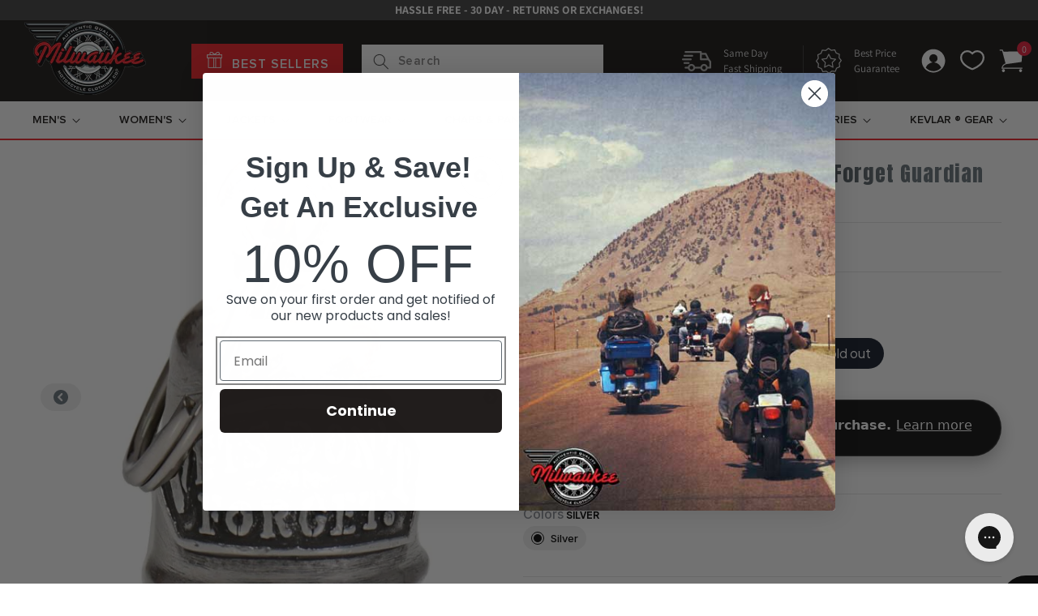

--- FILE ---
content_type: text/css
request_url: https://milwaukeemotorcycleclothing.com/cdn/shop/t/18/assets/fonts.css?v=164955035354325915451763970654
body_size: 1613
content:
@import"https://fonts.googleapis.com/css2?family=Noto+Sans:ital,wght@0,100;0,200;0,300;0,400;0,500;0,600;0,700;0,800;0,900;1,100;1,200;1,300;1,400;1,500;1,600;1,700;1,800;1,900&display=swap";@font-face{font-family:Proxima Nova;src:url(ProximaNova-Regular.eot);src:url(ProximaNova-Regular.eot?#iefix) format("embedded-opentype"),url(ProximaNova-Regular.woff2) format("woff2"),url(ProximaNova-Regular.woff) format("woff"),url(https://cdn.shopify.com/s/files/1/0768/5383/8132/files/ProximaNova-Regular.ttf?v=1684498616) format("truetype"),url(ProximaNova-Regular.svg#ProximaNova-Regular) format("svg");font-weight:400;font-style:normal;font-display:swap}@font-face{font-family:Artico;src:url(ArticoBlack.eot);src:url(ArticoBlack.eot?#iefix) format("embedded-opentype"),url(ArticoBlack.woff2) format("woff2"),url(ArticoBlack.woff) format("woff"),url(https://cdn.shopify.com/s/files/1/0768/5383/8132/files/ArticoBlack.ttf?v=1684498616) format("truetype"),url(ArticoBlack.svg#ArticoBlack) format("svg");font-weight:900;font-style:normal;font-display:swap}@font-face{font-family:Artico;src:url(ArticoBold-Italic.eot);src:url(ArticoBold-Italic.eot?#iefix) format("embedded-opentype"),url(ArticoBold-Italic.woff2) format("woff2"),url(ArticoBold-Italic.woff) format("woff"),url(ArticoBold-Italic.ttf) format("truetype"),url(ArticoBold-Italic.svg#ArticoBold-Italic) format("svg");font-weight:700;font-style:italic;font-display:swap}@font-face{font-family:Artico;src:url(ArticoBlack-Italic.eot);src:url(ArticoBlack-Italic.eot?#iefix) format("embedded-opentype"),url(ArticoBlack-Italic.woff2) format("woff2"),url(ArticoBlack-Italic.woff) format("woff"),url(ArticoBlack-Italic.ttf) format("truetype"),url(ArticoBlack-Italic.svg#ArticoBlack-Italic) format("svg");font-weight:900;font-style:italic;font-display:swap}@font-face{font-family:Artico;src:url(ArticoBold.eot);src:url(ArticoBold.eot?#iefix) format("embedded-opentype"),url(ArticoBold.woff2) format("woff2"),url(ArticoBold.woff) format("woff"),url(https://cdn.shopify.com/s/files/1/0768/5383/8132/files/ArticoBold.ttf?v=1684498616) format("truetype"),url(ArticoBold.svg#ArticoBold) format("svg");font-weight:700;font-style:normal;font-display:swap}@font-face{font-family:Artico Condensed;src:url(ArticoCondensedBold.eot);src:url(ArticoCondensedBold.eot?#iefix) format("embedded-opentype"),url(ArticoCondensedBold.woff2) format("woff2"),url(ArticoCondensedBold.woff) format("woff"),url(https://cdn.shopify.com/s/files/1/0768/5383/8132/files/ArticoCondensedBold.ttf?v=1684498616) format("truetype"),url(ArticoCondensedBold.svg#ArticoCondensedBold) format("svg");font-weight:700;font-style:normal;font-display:swap}@font-face{font-family:Artico Condensed;src:url(ArticoCondensedExtraLight.eot);src:url(ArticoCondensedExtraLight.eot?#iefix) format("embedded-opentype"),url(ArticoCondensedExtraLight.woff2) format("woff2"),url(ArticoCondensedExtraLight.woff) format("woff"),url(ArticoCondensedExtraLight.ttf) format("truetype"),url(ArticoCondensedExtraLight.svg#ArticoCondensedExtraLight) format("svg");font-weight:200;font-style:normal;font-display:swap}@font-face{font-family:Artico Condensed;src:url(ArticoCondensedBlack.eot);src:url(ArticoCondensedBlack.eot?#iefix) format("embedded-opentype"),url(ArticoCondensedBlack.woff2) format("woff2"),url(ArticoCondensedBlack.woff) format("woff"),url(https://cdn.shopify.com/s/files/1/0768/5383/8132/files/ArticoCondensedBlack.ttf?v=1684498616) format("truetype"),url(ArticoCondensedBlack.svg#ArticoCondensedBlack) format("svg");font-weight:900;font-style:normal;font-display:swap}@font-face{font-family:Artico Condensed;src:url(ArticoCondensedExtraBold-Italic.eot);src:url(ArticoCondensedExtraBold-Italic.eot?#iefix) format("embedded-opentype"),url(ArticoCondensedExtraBold-Italic.woff2) format("woff2"),url(ArticoCondensedExtraBold-Italic.woff) format("woff"),url(ArticoCondensedExtraBold-Italic.ttf) format("truetype"),url(ArticoCondensedExtraBold-Italic.svg#ArticoCondensedExtraBold-Italic) format("svg");font-weight:700;font-style:italic;font-display:swap}@font-face{font-family:Artico Condensed;src:url(ArticoCondensedExtraBold.eot);src:url(ArticoCondensedExtraBold.eot?#iefix) format("embedded-opentype"),url(ArticoCondensedExtraBold.woff2) format("woff2"),url(ArticoCondensedExtraBold.woff) format("woff"),url(ArticoCondensedExtraBold.ttf) format("truetype"),url(ArticoCondensedExtraBold.svg#ArticoCondensedExtraBold) format("svg");font-weight:700;font-style:normal;font-display:swap}@font-face{font-family:Artico Condensed;src:url(ArticoCondensedBlack-Italic.eot);src:url(ArticoCondensedBlack-Italic.eot?#iefix) format("embedded-opentype"),url(ArticoCondensedBlack-Italic.woff2) format("woff2"),url(ArticoCondensedBlack-Italic.woff) format("woff"),url(ArticoCondensedBlack-Italic.ttf) format("truetype"),url(ArticoCondensedBlack-Italic.svg#ArticoCondensedBlack-Italic) format("svg");font-weight:900;font-style:italic;font-display:swap}@font-face{font-family:Artico Condensed;src:url(ArticoCondensedBold-Italic.eot);src:url(ArticoCondensedBold-Italic.eot?#iefix) format("embedded-opentype"),url(ArticoCondensedBold-Italic.woff2) format("woff2"),url(ArticoCondensedBold-Italic.woff) format("woff"),url(ArticoCondensedBold-Italic.ttf) format("truetype"),url(ArticoCondensedBold-Italic.svg#ArticoCondensedBold-Italic) format("svg");font-weight:700;font-style:italic;font-display:swap}@font-face{font-family:Artico Condensed;src:url(ArticoCondensedExtraLight-Itali.eot);src:url(ArticoCondensedExtraLight-Itali.eot?#iefix) format("embedded-opentype"),url(ArticoCondensedExtraLight-Itali.woff2) format("woff2"),url(ArticoCondensedExtraLight-Itali.woff) format("woff"),url(ArticoCondensedExtraLight-Itali.ttf) format("truetype"),url(ArticoCondensedExtraLight-Itali.svg#ArticoCondensedExtraLight-Itali) format("svg");font-weight:200;font-style:italic;font-display:swap}@font-face{font-family:Artico Condensed;src:url(ArticoCondensedHeavy.eot);src:url(ArticoCondensedHeavy.eot?#iefix) format("embedded-opentype"),url(ArticoCondensedHeavy.woff2) format("woff2"),url(ArticoCondensedHeavy.woff) format("woff"),url(https://cdn.shopify.com/s/files/1/0768/5383/8132/files/ArticoCondensedHeavy.ttf?v=1684498616) format("truetype"),url(ArticoCondensedHeavy.svg#ArticoCondensedHeavy) format("svg");font-weight:900;font-style:normal;font-display:swap}@font-face{font-family:Artico Condensed;src:url(ArticoCondensedThin-Italic.eot);src:url(ArticoCondensedThin-Italic.eot?#iefix) format("embedded-opentype"),url(ArticoCondensedThin-Italic.woff2) format("woff2"),url(ArticoCondensedThin-Italic.woff) format("woff"),url(ArticoCondensedThin-Italic.ttf) format("truetype"),url(ArticoCondensedThin-Italic.svg#ArticoCondensedThin-Italic) format("svg");font-weight:100;font-style:italic;font-display:swap}@font-face{font-family:Artico Condensed;src:url(ArticoCondensed.eot);src:url(ArticoCondensed.eot?#iefix) format("embedded-opentype"),url(ArticoCondensed.woff2) format("woff2"),url(ArticoCondensed.woff) format("woff"),url(https://cdn.shopify.com/s/files/1/0768/5383/8132/files/ArticoCondensed.ttf?v=1684498616) format("truetype"),url(ArticoCondensed.svg#ArticoCondensed) format("svg");font-weight:400;font-style:normal;font-display:swap}@font-face{font-family:Artico Condensed;src:url(ArticoCondensedLight-Italic.eot);src:url(ArticoCondensedLight-Italic.eot?#iefix) format("embedded-opentype"),url(ArticoCondensedLight-Italic.woff2) format("woff2"),url(ArticoCondensedLight-Italic.woff) format("woff"),url(ArticoCondensedLight-Italic.ttf) format("truetype"),url(ArticoCondensedLight-Italic.svg#ArticoCondensedLight-Italic) format("svg");font-weight:300;font-style:italic;font-display:swap}@font-face{font-family:Artico Condensed;src:url(ArticoCondensedMedium-Italic.eot);src:url(ArticoCondensedMedium-Italic.eot?#iefix) format("embedded-opentype"),url(ArticoCondensedMedium-Italic.woff2) format("woff2"),url(ArticoCondensedMedium-Italic.woff) format("woff"),url(ArticoCondensedMedium-Italic.ttf) format("truetype"),url(ArticoCondensedMedium-Italic.svg#ArticoCondensedMedium-Italic) format("svg");font-weight:500;font-style:italic;font-display:swap}@font-face{font-family:Artico Condensed;src:url(ArticoCondensedThin.eot);src:url(ArticoCondensedThin.eot?#iefix) format("embedded-opentype"),url(ArticoCondensedThin.woff2) format("woff2"),url(ArticoCondensedThin.woff) format("woff"),url(ArticoCondensedThin.ttf) format("truetype"),url(ArticoCondensedThin.svg#ArticoCondensedThin) format("svg");font-weight:100;font-style:normal;font-display:swap}@font-face{font-family:Artico Condensed;src:url(ArticoCondensed-Italic.eot);src:url(ArticoCondensed-Italic.eot?#iefix) format("embedded-opentype"),url(ArticoCondensed-Italic.woff2) format("woff2"),url(ArticoCondensed-Italic.woff) format("woff"),url(ArticoCondensed-Italic.ttf) format("truetype"),url(ArticoCondensed-Italic.svg#ArticoCondensed-Italic) format("svg");font-weight:400;font-style:italic;font-display:swap}@font-face{font-family:Artico Condensed;src:url(ArticoCondensedHeavy-Italic.eot);src:url(ArticoCondensedHeavy-Italic.eot?#iefix) format("embedded-opentype"),url(ArticoCondensedHeavy-Italic.woff2) format("woff2"),url(ArticoCondensedHeavy-Italic.woff) format("woff"),url(ArticoCondensedHeavy-Italic.ttf) format("truetype"),url(ArticoCondensedHeavy-Italic.svg#ArticoCondensedHeavy-Italic) format("svg");font-weight:900;font-style:italic;font-display:swap}@font-face{font-family:Artico Condensed;src:url(ArticoCondensedLight.eot);src:url(ArticoCondensedLight.eot?#iefix) format("embedded-opentype"),url(ArticoCondensedLight.woff2) format("woff2"),url(ArticoCondensedLight.woff) format("woff"),url(https://cdn.shopify.com/s/files/1/0768/5383/8132/files/ArticoCondensedLight.ttf?v=1684498616) format("truetype"),url(ArticoCondensedLight.svg#ArticoCondensedLight) format("svg");font-weight:300;font-style:normal;font-display:swap}@font-face{font-family:Artico Condensed;src:url(ArticoCondensedMedium.eot);src:url(ArticoCondensedMedium.eot?#iefix) format("embedded-opentype"),url(ArticoCondensedMedium.woff2) format("woff2"),url(ArticoCondensedMedium.woff) format("woff"),url(https://cdn.shopify.com/s/files/1/0768/5383/8132/files/ArticoCondensedMedium.ttf?v=1684498616) format("truetype"),url(ArticoCondensedMedium.svg#ArticoCondensedMedium) format("svg");font-weight:500;font-style:normal;font-display:swap}@font-face{font-family:Artico Expanded;src:url(ArticoExpandedExtraLight-Italic.eot);src:url(ArticoExpandedExtraLight-Italic.eot?#iefix) format("embedded-opentype"),url(ArticoExpandedExtraLight-Italic.woff2) format("woff2"),url(ArticoExpandedExtraLight-Italic.woff) format("woff"),url(ArticoExpandedExtraLight-Italic.ttf) format("truetype"),url(ArticoExpandedExtraLight-Italic.svg#ArticoExpandedExtraLight-Italic) format("svg");font-weight:200;font-style:italic;font-display:swap}@font-face{font-family:Artico Expanded;src:url(ArticoExpandedBold.eot);src:url(ArticoExpandedBold.eot?#iefix) format("embedded-opentype"),url(ArticoExpandedBold.woff2) format("woff2"),url(ArticoExpandedBold.woff) format("woff"),url(https://cdn.shopify.com/s/files/1/0768/5383/8132/files/ArticoExpandedBold.ttf?v=1684499825) format("truetype"),url(ArticoExpandedBold.svg#ArticoExpandedBold) format("svg");font-weight:700;font-style:normal;font-display:swap}@font-face{font-family:Artico Expanded;src:url(ArticoExpandedExtraBold-Italic.eot);src:url(ArticoExpandedExtraBold-Italic.eot?#iefix) format("embedded-opentype"),url(ArticoExpandedExtraBold-Italic.woff2) format("woff2"),url(ArticoExpandedExtraBold-Italic.woff) format("woff"),url(ArticoExpandedExtraBold-Italic.ttf) format("truetype"),url(ArticoExpandedExtraBold-Italic.svg#ArticoExpandedExtraBold-Italic) format("svg");font-weight:700;font-style:italic;font-display:swap}@font-face{font-family:Artico Expanded;src:url(ArticoExpandedBlack-Italic.eot);src:url(ArticoExpandedBlack-Italic.eot?#iefix) format("embedded-opentype"),url(ArticoExpandedBlack-Italic.woff2) format("woff2"),url(ArticoExpandedBlack-Italic.woff) format("woff"),url(ArticoExpandedBlack-Italic.ttf) format("truetype"),url(ArticoExpandedBlack-Italic.svg#ArticoExpandedBlack-Italic) format("svg");font-weight:900;font-style:italic;font-display:swap}@font-face{font-family:Artico Expanded;src:url(ArticoExpandedExtraBold.eot);src:url(ArticoExpandedExtraBold.eot?#iefix) format("embedded-opentype"),url(ArticoExpandedExtraBold.woff2) format("woff2"),url(ArticoExpandedExtraBold.woff) format("woff"),url(ArticoExpandedExtraBold.ttf) format("truetype"),url(ArticoExpandedExtraBold.svg#ArticoExpandedExtraBold) format("svg");font-weight:700;font-style:normal;font-display:swap}@font-face{font-family:Artico Expanded;src:url(ArticoExpandedBlack.eot);src:url(ArticoExpandedBlack.eot?#iefix) format("embedded-opentype"),url(ArticoExpandedBlack.woff2) format("woff2"),url(ArticoExpandedBlack.woff) format("woff"),url(ArticoExpandedBlack.ttf) format("truetype"),url(ArticoExpandedBlack.svg#ArticoExpandedBlack) format("svg");font-weight:900;font-style:normal;font-display:swap}@font-face{font-family:Artico Expanded;src:url(ArticoExpandedBold-Italic.eot);src:url(ArticoExpandedBold-Italic.eot?#iefix) format("embedded-opentype"),url(ArticoExpandedBold-Italic.woff2) format("woff2"),url(ArticoExpandedBold-Italic.woff) format("woff"),url(ArticoExpandedBold-Italic.ttf) format("truetype"),url(ArticoExpandedBold-Italic.svg#ArticoExpandedBold-Italic) format("svg");font-weight:700;font-style:italic;font-display:swap}@font-face{font-family:Artico Expanded;src:url(ArticoExpandedExtraLight.eot);src:url(ArticoExpandedExtraLight.eot?#iefix) format("embedded-opentype"),url(ArticoExpandedExtraLight.woff2) format("woff2"),url(ArticoExpandedExtraLight.woff) format("woff"),url(ArticoExpandedExtraLight.ttf) format("truetype"),url(ArticoExpandedExtraLight.svg#ArticoExpandedExtraLight) format("svg");font-weight:200;font-style:normal;font-display:swap}@font-face{font-family:Artico Expanded;src:url(ArticoExpandedHeavy.eot);src:url(ArticoExpandedHeavy.eot?#iefix) format("embedded-opentype"),url(ArticoExpandedHeavy.woff2) format("woff2"),url(ArticoExpandedHeavy.woff) format("woff"),url(ArticoExpandedHeavy.ttf) format("truetype"),url(ArticoExpandedHeavy.svg#ArticoExpandedHeavy) format("svg");font-weight:900;font-style:normal;font-display:swap}@font-face{font-family:Artico Expanded;src:url(ArticoExpandedThin.eot);src:url(ArticoExpandedThin.eot?#iefix) format("embedded-opentype"),url(ArticoExpandedThin.woff2) format("woff2"),url(ArticoExpandedThin.woff) format("woff"),url(ArticoExpandedThin.ttf) format("truetype"),url(ArticoExpandedThin.svg#ArticoExpandedThin) format("svg");font-weight:100;font-style:normal;font-display:swap}@font-face{font-family:Artico Expanded;src:url(ArticoExpandedLight.eot);src:url(ArticoExpandedLight.eot?#iefix) format("embedded-opentype"),url(ArticoExpandedLight.woff2) format("woff2"),url(ArticoExpandedLight.woff) format("woff"),url(https://cdn.shopify.com/s/files/1/0768/5383/8132/files/ArticoExpandedLight.ttf?v=1684499940) format("truetype"),url(ArticoExpandedLight.svg#ArticoExpandedLight) format("svg");font-weight:300;font-style:normal;font-display:swap}@font-face{font-family:Artico Expanded;src:url(ArticoExpanded.eot);src:url(ArticoExpanded.eot?#iefix) format("embedded-opentype"),url(ArticoExpanded.woff2) format("woff2"),url(ArticoExpanded.woff) format("woff"),url(https://cdn.shopify.com/s/files/1/0768/5383/8132/files/ArticoExpanded.ttf?v=1684500164) format("truetype"),url(ArticoExpanded.svg#ArticoExpanded) format("svg");font-weight:400;font-style:normal;font-display:swap}@font-face{font-family:Artico Expanded;src:url(ArticoExpandedMedium-Italic.eot);src:url(ArticoExpandedMedium-Italic.eot?#iefix) format("embedded-opentype"),url(ArticoExpandedMedium-Italic.woff2) format("woff2"),url(ArticoExpandedMedium-Italic.woff) format("woff"),url(ArticoExpandedMedium-Italic.ttf) format("truetype"),url(ArticoExpandedMedium-Italic.svg#ArticoExpandedMedium-Italic) format("svg");font-weight:500;font-style:italic;font-display:swap}@font-face{font-family:Artico Expanded;src:url(ArticoExpandedHeavy-Italic.eot);src:url(ArticoExpandedHeavy-Italic.eot?#iefix) format("embedded-opentype"),url(ArticoExpandedHeavy-Italic.woff2) format("woff2"),url(ArticoExpandedHeavy-Italic.woff) format("woff"),url(ArticoExpandedHeavy-Italic.ttf) format("truetype"),url(ArticoExpandedHeavy-Italic.svg#ArticoExpandedHeavy-Italic) format("svg");font-weight:900;font-style:italic;font-display:swap}@font-face{font-family:Artico Expanded;src:url(ArticoExpandedLight-Italic.eot);src:url(ArticoExpandedLight-Italic.eot?#iefix) format("embedded-opentype"),url(ArticoExpandedLight-Italic.woff2) format("woff2"),url(ArticoExpandedLight-Italic.woff) format("woff"),url(ArticoExpandedLight-Italic.ttf) format("truetype"),url(ArticoExpandedLight-Italic.svg#ArticoExpandedLight-Italic) format("svg");font-weight:300;font-style:italic;font-display:swap}@font-face{font-family:Artico Expanded;src:url(ArticoExpanded-Italic.eot);src:url(ArticoExpanded-Italic.eot?#iefix) format("embedded-opentype"),url(ArticoExpanded-Italic.woff2) format("woff2"),url(ArticoExpanded-Italic.woff) format("woff"),url(ArticoExpanded-Italic.ttf) format("truetype"),url(ArticoExpanded-Italic.svg#ArticoExpanded-Italic) format("svg");font-weight:400;font-style:italic;font-display:swap}@font-face{font-family:Artico Expanded;src:url(ArticoExpandedMedium.eot);src:url(ArticoExpandedMedium.eot?#iefix) format("embedded-opentype"),url(ArticoExpandedMedium.woff2) format("woff2"),url(ArticoExpandedMedium.woff) format("woff"),url(https://cdn.shopify.com/s/files/1/0768/5383/8132/files/ArticoExpandedMedium.ttf?v=1684500241) format("truetype"),url(ArticoExpandedMedium.svg#ArticoExpandedMedium) format("svg");font-weight:500;font-style:normal;font-display:swap}@font-face{font-family:Artico Expanded;src:url(ArticoExpandedThin-Italic.eot);src:url(ArticoExpandedThin-Italic.eot?#iefix) format("embedded-opentype"),url(ArticoExpandedThin-Italic.woff2) format("woff2"),url(ArticoExpandedThin-Italic.woff) format("woff"),url(ArticoExpandedThin-Italic.ttf) format("truetype"),url(ArticoExpandedThin-Italic.svg#ArticoExpandedThin-Italic) format("svg");font-weight:100;font-style:italic;font-display:swap}@font-face{font-family:Artico;src:url(ArticoExtraBold-Italic.eot);src:url(ArticoExtraBold-Italic.eot?#iefix) format("embedded-opentype"),url(ArticoExtraBold-Italic.woff2) format("woff2"),url(ArticoExtraBold-Italic.woff) format("woff"),url(ArticoExtraBold-Italic.ttf) format("truetype"),url(ArticoExtraBold-Italic.svg#ArticoExtraBold-Italic) format("svg");font-weight:700;font-style:italic;font-display:swap}@font-face{font-family:Artico ExtraCond;src:url(ArticoExtraCondBlack.eot);src:url(ArticoExtraCondBlack.eot?#iefix) format("embedded-opentype"),url(ArticoExtraCondBlack.woff2) format("woff2"),url(ArticoExtraCondBlack.woff) format("woff"),url(ArticoExtraCondBlack.ttf) format("truetype"),url(ArticoExtraCondBlack.svg#ArticoExtraCondBlack) format("svg");font-weight:900;font-style:normal;font-display:swap}@font-face{font-family:Artico ExtraCond;src:url(ArticoExtraCondBlack-Italic.eot);src:url(ArticoExtraCondBlack-Italic.eot?#iefix) format("embedded-opentype"),url(ArticoExtraCondBlack-Italic.woff2) format("woff2"),url(ArticoExtraCondBlack-Italic.woff) format("woff"),url(ArticoExtraCondBlack-Italic.ttf) format("truetype"),url(ArticoExtraCondBlack-Italic.svg#ArticoExtraCondBlack-Italic) format("svg");font-weight:900;font-style:italic;font-display:swap}@font-face{font-family:Artico ExtraCond;src:url(ArticoExtraCondExtraLight.eot);src:url(ArticoExtraCondExtraLight.eot?#iefix) format("embedded-opentype"),url(ArticoExtraCondExtraLight.woff2) format("woff2"),url(ArticoExtraCondExtraLight.woff) format("woff"),url(ArticoExtraCondExtraLight.ttf) format("truetype"),url(ArticoExtraCondExtraLight.svg#ArticoExtraCondExtraLight) format("svg");font-weight:200;font-style:normal;font-display:swap}@font-face{font-family:Artico ExtraCond;src:url(ArticoExtraCondBold.eot);src:url(ArticoExtraCondBold.eot?#iefix) format("embedded-opentype"),url(ArticoExtraCondBold.woff2) format("woff2"),url(ArticoExtraCondBold.woff) format("woff"),url(ArticoExtraCondBold.ttf) format("truetype"),url(ArticoExtraCondBold.svg#ArticoExtraCondBold) format("svg");font-weight:700;font-style:normal;font-display:swap}@font-face{font-family:Artico ExtraCond;src:url(ArticoExtraCondExtraBold-Italic.eot);src:url(ArticoExtraCondExtraBold-Italic.eot?#iefix) format("embedded-opentype"),url(ArticoExtraCondExtraBold-Italic.woff2) format("woff2"),url(ArticoExtraCondExtraBold-Italic.woff) format("woff"),url(ArticoExtraCondExtraBold-Italic.ttf) format("truetype"),url(ArticoExtraCondExtraBold-Italic.svg#ArticoExtraCondExtraBold-Italic) format("svg");font-weight:700;font-style:italic;font-display:swap}@font-face{font-family:Artico ExtraCond;src:url(ArticoExtraCondExtraLight-Italic.eot);src:url(ArticoExtraCondExtraLight-Italic.eot?#iefix) format("embedded-opentype"),url(ArticoExtraCondExtraLight-Italic.woff2) format("woff2"),url(ArticoExtraCondExtraLight-Italic.woff) format("woff"),url(ArticoExtraCondExtraLight-Italic.ttf) format("truetype"),url(ArticoExtraCondExtraLight-Italic.svg#ArticoExtraCondExtraLight-Italic) format("svg");font-weight:200;font-style:italic;font-display:swap}@font-face{font-family:Artico ExtraCond;src:url(ArticoExtraCondHeavy-Italic.eot);src:url(ArticoExtraCondHeavy-Italic.eot?#iefix) format("embedded-opentype"),url(ArticoExtraCondHeavy-Italic.woff2) format("woff2"),url(ArticoExtraCondHeavy-Italic.woff) format("woff"),url(ArticoExtraCondHeavy-Italic.ttf) format("truetype"),url(ArticoExtraCondHeavy-Italic.svg#ArticoExtraCondHeavy-Italic) format("svg");font-weight:900;font-style:italic;font-display:swap}@font-face{font-family:Artico;src:url(ArticoExtraBold.eot);src:url(ArticoExtraBold.eot?#iefix) format("embedded-opentype"),url(ArticoExtraBold.woff2) format("woff2"),url(ArticoExtraBold.woff) format("woff"),url(ArticoExtraBold.ttf) format("truetype"),url(ArticoExtraBold.svg#ArticoExtraBold) format("svg");font-weight:700;font-style:normal;font-display:swap}@font-face{font-family:Artico ExtraCond;src:url(ArticoExtraCondExtraBold.eot);src:url(ArticoExtraCondExtraBold.eot?#iefix) format("embedded-opentype"),url(ArticoExtraCondExtraBold.woff2) format("woff2"),url(ArticoExtraCondExtraBold.woff) format("woff"),url(ArticoExtraCondExtraBold.ttf) format("truetype"),url(ArticoExtraCondExtraBold.svg#ArticoExtraCondExtraBold) format("svg");font-weight:700;font-style:normal;font-display:swap}@font-face{font-family:Artico ExtraCond;src:url(ArticoExtraCondBold-Italic.eot);src:url(ArticoExtraCondBold-Italic.eot?#iefix) format("embedded-opentype"),url(ArticoExtraCondBold-Italic.woff2) format("woff2"),url(ArticoExtraCondBold-Italic.woff) format("woff"),url(ArticoExtraCondBold-Italic.ttf) format("truetype"),url(ArticoExtraCondBold-Italic.svg#ArticoExtraCondBold-Italic) format("svg");font-weight:700;font-style:italic;font-display:swap}@font-face{font-family:Artico ExtraCond;src:url(ArticoExtraCondThin-Italic.eot);src:url(ArticoExtraCondThin-Italic.eot?#iefix) format("embedded-opentype"),url(ArticoExtraCondThin-Italic.woff2) format("woff2"),url(ArticoExtraCondThin-Italic.woff) format("woff"),url(ArticoExtraCondThin-Italic.ttf) format("truetype"),url(ArticoExtraCondThin-Italic.svg#ArticoExtraCondThin-Italic) format("svg");font-weight:100;font-style:italic;font-display:swap}@font-face{font-family:Artico ExtraCond;src:url(ArticoExtraCondLight-Italic.eot);src:url(ArticoExtraCondLight-Italic.eot?#iefix) format("embedded-opentype"),url(ArticoExtraCondLight-Italic.woff2) format("woff2"),url(ArticoExtraCondLight-Italic.woff) format("woff"),url(ArticoExtraCondLight-Italic.ttf) format("truetype"),url(ArticoExtraCondLight-Italic.svg#ArticoExtraCondLight-Italic) format("svg");font-weight:300;font-style:italic;font-display:swap}@font-face{font-family:Artico ExtraCond;src:url(ArticoExtraCond-Italic.eot);src:url(ArticoExtraCond-Italic.eot?#iefix) format("embedded-opentype"),url(ArticoExtraCond-Italic.woff2) format("woff2"),url(ArticoExtraCond-Italic.woff) format("woff"),url(ArticoExtraCond-Italic.ttf) format("truetype"),url(ArticoExtraCond-Italic.svg#ArticoExtraCond-Italic) format("svg");font-weight:400;font-style:italic;font-display:swap}@font-face{font-family:Artico ExtraCond;src:url(ArticoExtraCondMedium.eot);src:url(ArticoExtraCondMedium.eot?#iefix) format("embedded-opentype"),url(ArticoExtraCondMedium.woff2) format("woff2"),url(ArticoExtraCondMedium.woff) format("woff"),url(ArticoExtraCondMedium.ttf) format("truetype"),url(ArticoExtraCondMedium.svg#ArticoExtraCondMedium) format("svg");font-weight:500;font-style:normal;font-display:swap}@font-face{font-family:Artico ExtraCond;src:url(ArticoExtraCondMedium-Italic.eot);src:url(ArticoExtraCondMedium-Italic.eot?#iefix) format("embedded-opentype"),url(ArticoExtraCondMedium-Italic.woff2) format("woff2"),url(ArticoExtraCondMedium-Italic.woff) format("woff"),url(ArticoExtraCondMedium-Italic.ttf) format("truetype"),url(ArticoExtraCondMedium-Italic.svg#ArticoExtraCondMedium-Italic) format("svg");font-weight:500;font-style:italic;font-display:swap}@font-face{font-family:Artico ExtraCond;src:url(ArticoExtraCondThin.eot);src:url(ArticoExtraCondThin.eot?#iefix) format("embedded-opentype"),url(ArticoExtraCondThin.woff2) format("woff2"),url(ArticoExtraCondThin.woff) format("woff"),url(ArticoExtraCondThin.ttf) format("truetype"),url(ArticoExtraCondThin.svg#ArticoExtraCondThin) format("svg");font-weight:100;font-style:normal;font-display:swap}@font-face{font-family:Artico ExtraCond;src:url(ArticoExtraCondHeavy.eot);src:url(ArticoExtraCondHeavy.eot?#iefix) format("embedded-opentype"),url(ArticoExtraCondHeavy.woff2) format("woff2"),url(ArticoExtraCondHeavy.woff) format("woff"),url(ArticoExtraCondHeavy.ttf) format("truetype"),url(ArticoExtraCondHeavy.svg#ArticoExtraCondHeavy) format("svg");font-weight:900;font-style:normal;font-display:swap}@font-face{font-family:Artico ExtraCond;src:url(ArticoExtraCond.eot);src:url(ArticoExtraCond.eot?#iefix) format("embedded-opentype"),url(ArticoExtraCond.woff2) format("woff2"),url(ArticoExtraCond.woff) format("woff"),url(ArticoExtraCond.ttf) format("truetype"),url(ArticoExtraCond.svg#ArticoExtraCond) format("svg");font-weight:400;font-style:normal;font-display:swap}@font-face{font-family:Artico ExtraCond;src:url(ArticoExtraCondLight.eot);src:url(ArticoExtraCondLight.eot?#iefix) format("embedded-opentype"),url(ArticoExtraCondLight.woff2) format("woff2"),url(ArticoExtraCondLight.woff) format("woff"),url(ArticoExtraCondLight.ttf) format("truetype"),url(ArticoExtraCondLight.svg#ArticoExtraCondLight) format("svg");font-weight:300;font-style:normal;font-display:swap}@font-face{font-family:Artico;src:url(ArticoLight-Italic.eot);src:url(ArticoLight-Italic.eot?#iefix) format("embedded-opentype"),url(ArticoLight-Italic.woff2) format("woff2"),url(ArticoLight-Italic.woff) format("woff"),url(ArticoLight-Italic.ttf) format("truetype"),url(ArticoLight-Italic.svg#ArticoLight-Italic) format("svg");font-weight:300;font-style:italic;font-display:swap}@font-face{font-family:Artico;src:url(ArticoMedium-Italic.eot);src:url(ArticoMedium-Italic.eot?#iefix) format("embedded-opentype"),url(ArticoMedium-Italic.woff2) format("woff2"),url(ArticoMedium-Italic.woff) format("woff"),url(ArticoMedium-Italic.ttf) format("truetype"),url(ArticoMedium-Italic.svg#ArticoMedium-Italic) format("svg");font-weight:500;font-style:italic;font-display:swap}@font-face{font-family:Artico;src:url(ArticoHeavy.eot);src:url(ArticoHeavy.eot?#iefix) format("embedded-opentype"),url(ArticoHeavy.woff2) format("woff2"),url(ArticoHeavy.woff) format("woff"),url(ArticoHeavy.ttf) format("truetype"),url(ArticoHeavy.svg#ArticoHeavy) format("svg");font-weight:900;font-style:normal;font-display:swap}@font-face{font-family:Artico;src:url(ArticoHeavy-Italic.eot);src:url(ArticoHeavy-Italic.eot?#iefix) format("embedded-opentype"),url(ArticoHeavy-Italic.woff2) format("woff2"),url(ArticoHeavy-Italic.woff) format("woff"),url(ArticoHeavy-Italic.ttf) format("truetype"),url(ArticoHeavy-Italic.svg#ArticoHeavy-Italic) format("svg");font-weight:900;font-style:italic;font-display:swap}@font-face{font-family:Artico;src:url(ArticoExtraLight-Italic.eot);src:url(ArticoExtraLight-Italic.eot?#iefix) format("embedded-opentype"),url(ArticoExtraLight-Italic.woff2) format("woff2"),url(ArticoExtraLight-Italic.woff) format("woff"),url(ArticoExtraLight-Italic.ttf) format("truetype"),url(ArticoExtraLight-Italic.svg#ArticoExtraLight-Italic) format("svg");font-weight:200;font-style:italic;font-display:swap}@font-face{font-family:Artico;src:url(Artico-Italic.eot);src:url(Artico-Italic.eot?#iefix) format("embedded-opentype"),url(Artico-Italic.woff2) format("woff2"),url(Artico-Italic.woff) format("woff"),url(Artico-Italic.ttf) format("truetype"),url(Artico-Italic.svg#Artico-Italic) format("svg");font-weight:400;font-style:italic;font-display:swap}@font-face{font-family:Artico;src:url(ArticoMedium.eot);src:url(ArticoMedium.eot?#iefix) format("embedded-opentype"),url(ArticoMedium.woff2) format("woff2"),url(ArticoMedium.woff) format("woff"),url(https://cdn.shopify.com/s/files/1/0768/5383/8132/files/ArticoMedium.ttf?v=1684500388) format("truetype"),url(ArticoMedium.svg#ArticoMedium) format("svg");font-weight:500;font-style:normal;font-display:swap}@font-face{font-family:Artico;src:url(ArticoLight.eot);src:url(ArticoLight.eot?#iefix) format("embedded-opentype"),url(ArticoLight.woff2) format("woff2"),url(ArticoLight.woff) format("woff"),url(https://cdn.shopify.com/s/files/1/0768/5383/8132/files/ArticoLight.ttf?v=1684500535) format("truetype"),url(ArticoLight.svg#ArticoLight) format("svg");font-weight:300;font-style:normal;font-display:swap}@font-face{font-family:Artico;src:url(ArticoThin-Italic.eot);src:url(ArticoThin-Italic.eot?#iefix) format("embedded-opentype"),url(ArticoThin-Italic.woff2) format("woff2"),url(ArticoThin-Italic.woff) format("woff"),url(ArticoThin-Italic.ttf) format("truetype"),url(ArticoThin-Italic.svg#ArticoThin-Italic) format("svg");font-weight:100;font-style:italic;font-display:swap}@font-face{font-family:Artico;src:url(ArticoExtraLight.eot);src:url(ArticoExtraLight.eot?#iefix) format("embedded-opentype"),url(ArticoExtraLight.woff2) format("woff2"),url(ArticoExtraLight.woff) format("woff"),url(ArticoExtraLight.ttf) format("truetype"),url(ArticoExtraLight.svg#ArticoExtraLight) format("svg");font-weight:200;font-style:normal;font-display:swap}@font-face{font-family:Proxima Nova;src:url(ProximaNova-Semibold.eot);src:url(ProximaNova-Semibold.eot?#iefix) format("embedded-opentype"),url(ProximaNova-Semibold.woff2) format("woff2"),url(ProximaNova-Semibold.woff) format("woff"),url(https://cdn.shopify.com/s/files/1/0768/5383/8132/files/ProximaNova-Semibold.ttf?v=1684498616) format("truetype"),url(ProximaNova-Semibold.svg#ProximaNova-Semibold) format("svg");font-weight:600;font-style:normal;font-display:swap}@font-face{font-family:Proxima Nova;src:url(ProximaNova-Extrabld.eot);src:url(ProximaNova-Extrabld.eot?#iefix) format("embedded-opentype"),url(ProximaNova-Extrabld.woff2) format("woff2"),url(ProximaNova-Extrabld.woff) format("woff"),url(ProximaNova-Extrabld.ttf) format("truetype"),url(ProximaNova-Extrabld.svg#ProximaNova-Extrabld) format("svg");font-weight:700;font-style:normal;font-display:swap}@font-face{font-family:Proxima Nova ExCn Rg;src:url(ProximaNovaExCn-BoldIt.eot);src:url(ProximaNovaExCn-BoldIt.eot?#iefix) format("embedded-opentype"),url(ProximaNovaExCn-BoldIt.woff2) format("woff2"),url(ProximaNovaExCn-BoldIt.woff) format("woff"),url(ProximaNovaExCn-BoldIt.ttf) format("truetype"),url(ProximaNovaExCn-BoldIt.svg#ProximaNovaExCn-BoldIt) format("svg");font-weight:700;font-style:italic;font-display:swap}@font-face{font-family:Artico;src:url(Artico.eot);src:url(Artico.eot?#iefix) format("embedded-opentype"),url(Artico.woff2) format("woff2"),url(Artico.woff) format("woff"),url(Artico.ttf) format("truetype"),url(Artico.svg#Artico) format("svg");font-weight:400;font-style:normal;font-display:swap}@font-face{font-family:Proxima Nova;src:url(ProximaNova-Light.eot);src:url(ProximaNova-Light.eot?#iefix) format("embedded-opentype"),url(ProximaNova-Light.woff2) format("woff2"),url(ProximaNova-Light.woff) format("woff"),url(https://cdn.shopify.com/s/files/1/0768/5383/8132/files/ProximaNova-Light.ttf?v=1684498616) format("truetype"),url(ProximaNova-Light.svg#ProximaNova-Light) format("svg");font-weight:300;font-style:normal;font-display:swap}@font-face{font-family:Proxima Nova Cn Th;src:url(ProximaNovaCond-Extrabld.eot);src:url(ProximaNovaCond-Extrabld.eot?#iefix) format("embedded-opentype"),url(ProximaNovaCond-Extrabld.woff2) format("woff2"),url(ProximaNovaCond-Extrabld.woff) format("woff"),url(ProximaNovaCond-Extrabld.ttf) format("truetype"),url(ProximaNovaCond-Extrabld.svg#ProximaNovaCond-Extrabld) format("svg");font-weight:700;font-style:normal;font-display:swap}@font-face{font-family:Proxima Nova Condensed;src:url(ProximaNovaCond-Bold.eot);src:url(ProximaNovaCond-Bold.eot?#iefix) format("embedded-opentype"),url(ProximaNovaCond-Bold.woff2) format("woff2"),url(ProximaNovaCond-Bold.woff) format("woff"),url(ProximaNovaCond-Bold.ttf) format("truetype"),url(ProximaNovaCond-Bold.svg#ProximaNovaCond-Bold) format("svg");font-weight:700;font-style:normal;font-display:swap}@font-face{font-family:Proxima Nova Cn Th;src:url(ProximaNovaCond-ExtrabldIt.eot);src:url(ProximaNovaCond-ExtrabldIt.eot?#iefix) format("embedded-opentype"),url(ProximaNovaCond-ExtrabldIt.woff2) format("woff2"),url(ProximaNovaCond-ExtrabldIt.woff) format("woff"),url(ProximaNovaCond-ExtrabldIt.ttf) format("truetype"),url(ProximaNovaCond-ExtrabldIt.svg#ProximaNovaCond-ExtrabldIt) format("svg");font-weight:700;font-style:italic;font-display:swap}@font-face{font-family:Artico;src:url(ArticoThin.eot);src:url(ArticoThin.eot?#iefix) format("embedded-opentype"),url(ArticoThin.woff2) format("woff2"),url(ArticoThin.woff) format("woff"),url(ArticoThin.ttf) format("truetype"),url(ArticoThin.svg#ArticoThin) format("svg");font-weight:100;font-style:normal;font-display:swap}@font-face{font-family:Proxima Nova ExCn Rg;src:url(ProximaNovaExCn-Regular.eot);src:url(ProximaNovaExCn-Regular.eot?#iefix) format("embedded-opentype"),url(ProximaNovaExCn-Regular.woff2) format("woff2"),url(ProximaNovaExCn-Regular.woff) format("woff"),url(ProximaNovaExCn-Regular.ttf) format("truetype"),url(ProximaNovaExCn-Regular.svg#ProximaNovaExCn-Regular) format("svg");font-weight:400;font-style:normal;font-display:swap}
/*# sourceMappingURL=/cdn/shop/t/18/assets/fonts.css.map?v=164955035354325915451763970654 */


--- FILE ---
content_type: text/css
request_url: https://milwaukeemotorcycleclothing.com/cdn/shop/t/18/assets/style.css?v=112628972386272083281763970689
body_size: 6405
content:
body{letter-spacing:0;overflow-x:hidden}h1,h2,h3,h4,h5,.h0,.h1,.h2,.h3,.h4,.h5,p{letter-spacing:0;font-family:Artico Condensed}h2,.h1{font-size:36px;font-weight:700;letter-spacing:0;text-transform:uppercase;font-family:Artico Condensed;color:#282929}p{font-size:14px;line-height:20px;color:#000;font-weight:600;font-family:Proxima Nova}a{transition:all .5s}img{max-width:100%;vertical-align:top}select:focus{outline:none;box-shadow:none}.btn,.button,.button-label,.shopify-challenge__button,.customer button{text-align:center;transition:all .5s;min-width:auto;min-height:inherit;text-decoration:none;display:inline-block;background:#f01c23;color:#fff;font-family:Proxima Nova;font-weight:600;font-size:16px;text-transform:uppercase;padding:13px 32px;line-height:normal;letter-spacing:.07em}.button:before,.button:after,.customer button:before,.customer button:after{display:none}.btn:hover,.button:hover,.button-label,.shopify-challenge__button:hover,.customer button:hover{background:#000;color:#fff}.page-width{padding:0 30px}*:focus-visible{outline:none;box-shadow:none}.home_heading{text-align:center}.home_heading h3{font-size:20px;color:#282929;text-transform:uppercase;letter-spacing:.08em;line-height:normal;font-family:Artico Condensed;font-weight:400;position:relative;display:table;margin:0 auto}.home_heading h3:before{background:url(title_before.png);width:27px;height:14px;position:absolute;content:"";left:-45px;top:45%;transform:translateY(-45%)}.home_heading h3:after{background:url(title_after.png);width:27px;height:14px;position:absolute;content:"";right:-45px;top:45%;transform:translateY(-45%)}.home_heading h2{font-size:36px;text-transform:uppercase;margin:5px 0 0;color:#282929;line-height:normal}header.header{display:block}.announcement-bar__message{font-family:Proxima Nova;font-weight:600;margin:0;line-height:normal;padding:6px 0;font-size:18px}.announcement-bar__message img{margin-right:5px}.announcement-bar{border:none}.header:not(.drawer-menu).page-width.header--middle-bottom.page-width{padding:0;max-width:100%}.top_header nav.header__inline-menu{display:none}.top_header_inner{display:flex;align-items:center;justify-content:space-between;width:100%}header.header--middle-bottom{display:table;width:100%;margin:0 auto}.top_header{background:#151211}.btm_nav{border-bottom:2px solid #f01c23}.btm_nav.hide-bottom-border{border-bottom:0}.mega-menu__content{border-top:2px solid #f01c23}.header .btm_nav .header__inline-menu{width:100%;margin:0}.btm_nav .list-menu{display:flex;justify-content:space-between}.header__heading-link{padding:0;vertical-align:top}.store_info{list-style:none;padding:0;margin:0;display:flex;align-items:center}.store_info li{font-size:13px;color:#ddd;font-weight:400;max-width:150px;line-height:19px;display:flex;align-items:center;border-right:1px solid #373737;padding:0 22px 0 0;margin:0 15px 0 0}.store_info li:last-child{margin:0;padding:0;border:none;max-width:130px}.store_info img{margin-right:15px}.top_header .header__icons details-modal.header__search{display:none}.top_header_inner svg{width:30px;height:30px;fill:#fff}.top_header_inner .header__icon{width:auto;height:auto;padding-right:15px;position:relative}.top_header_inner .header__icon:last-child{padding:0}.cart-count-bubble{width:18px;height:18px;background:#e81938;position:absolute;top:-5px;left:auto;right:-10px;font-size:12px;line-height:normal;padding:0}.cart-count-bubble span{height:auto;line-height:normal}.header_search{display:flex;align-items:center;max-width:780px;width:100%}.header_search .search-modal__form{max-width:535px;width:100%}.header_search .btn{padding:10px 17px;margin-right:22px}.header_search .btn img{margin-right:10px}.header_search .search-modal__form .field:before,.header_search .search-modal__form .field:after{display:none}.header_search .search-modal__form .search__input.field__input{padding:0 0 0 45px;height:auto;min-height:41px;outline:none;border:none}.header_search .search-modal__form .field__label{display:none}.header_search .search-modal__form .search__button{height:42px;left:0;right:auto;width:auto;padding:0 10px 0 15px}.header_search .search-modal__form .search__button svg{width:20px;height:20px;fill:#000}.header_search .search-modal__form .search__input.field__input::-webkit-input-placeholder{color:#848383;opacity:1;display:block;font-size:15px;font-family:Proxima Nova;font-weight:600}.header_search .search-modal__form .search__input.field__input::-moz-placeholder{color:#848383;opacity:1;display:block;font-size:15px;font-family:Proxima Nova;font-weight:600}.header_search .search-modal__form .search__input.field__input:-ms-input-placeholder{color:#848383;opacity:1;display:block;font-size:15px;font-family:Proxima Nova;font-weight:600}.header_search .search-modal__form .search__input.field__input:-moz-placeholder{color:#848383;opacity:1;display:block;font-size:15px;font-family:Proxima Nova;font-weight:600}.header__menu-item{color:#151211;font-size:16px;text-transform:uppercase;padding:16px 10px;line-height:normal;font-family:Proxima Nova;font-weight:600}.btm_nav_inner{display:flex;align-items:center}.btm_menu_drwer button{background:transparent;border:none;font-size:16px;font-weight:600;font-family:Proxima Nova;text-transform:uppercase;padding:0;cursor:pointer}.btm_menu_drwer button img{margin-right:5px}.btm_menu_drwer{max-width:100px;min-width:100px;width:100%}.header__menu-item:hover span{text-decoration:none}.header__menu-item:hover span,details[open]>.header__menu-item{text-decoration:none}.header__menu-item:hover{color:#f01c23}@media (max-width: 1440px){.header__menu-item{font-size:14px}}.ftr_icon_text{list-style:none;padding:0;margin:0;display:flex;align-items:center;flex-wrap:wrap}.ftr_icon_text li img{margin-right:15px}.ftr_icon_text li{display:flex;align-items:center;margin-right:30px;margin-bottom:10px}.ftr_icon_text li:last-child{margin:0}.ftr_icon_text li p{margin:0;font-size:24px;color:#fff;font-family:Artico Condensed;font-weight:400}.ftr_icon_text li p a{text-decoration:none;color:#fff}.footer-block__details-content p{font-size:42px;line-height:46px;color:#fff;font-family:Artico Condensed;font-weight:700;text-transform:uppercase}.footer-block__details-content p strong{color:#e81938}.footer-block__details-content.text_info{margin-bottom:30px;max-width:480px}.newsletter__wrapper .page-width{max-width:1360px;display:flex;align-items:center;justify-content:space-between}.newsletter-form__field-wrapper .field:before,.newsletter-form__field-wrapper .field:after{display:none}.news_main{max-width:740px;width:100%}.newsletter-form__field-wrapper .field__input::-webkit-input-placeholder{color:#080808;opacity:1;display:block;font-size:16px;font-family:Proxima Nova;font-weight:300}.newsletter-form__field-wrapper .field__input::-moz-placeholder{color:#080808;opacity:1;display:block;font-size:16px;font-family:Proxima Nova;font-weight:300}.newsletter-form__field-wrapper .field__input:-ms-input-placeholder{color:#080808;opacity:1;display:block;font-size:16px;font-family:Proxima Nova;font-weight:300}.newsletter-form__field-wrapper .field__input:-moz-placeholder{color:#080808;opacity:1;display:block;font-size:16px;font-family:Proxima Nova;font-weight:300}.newsLetter_info{text-align:left}.newsLetter_info h2{margin:0;font-size:36px;line-height:51px;font-family:Artico Condensed;font-weight:700;letter-spacing:0;color:#fff}.newsletter__subheading p{font-size:18px;letter-spacing:.07em;font-family:Proxima Nova;color:#fff;font-weight:600;text-transform:uppercase}.main_banner .banner__heading{font-size:64px;line-height:60px;font-family:Artico Condensed;font-weight:700;letter-spacing:0}.main_banner .banner__text p{font-size:18px;line-height:60px;color:#fff;letter-spacing:.2em;text-transform:uppercase;font-family:Proxima Nova;font-weight:600}.main_banner .banner__box .banner__heading+*{margin:0}.main_banner .banner__box>*+.banner__buttons{margin:0}.main_banner{margin-top:30px}.mob_img{display:none}.best_selling_section{padding:30px 0;display:inline-block;width:100%}.best_selling_btm{padding-top:60px;width:100%}.best_selling_dv{padding-left:15px}.best_selling_slider .slick-list{margin-left:-15px}.best_selling_btm .slick-arrow{display:block!important;filter:brightness(0);font-size:0;border:none;position:absolute;cursor:pointer}.best_selling_btm .slick-prev{left:-55px;background:url(arrow1.png) no-repeat;width:17px;height:42px;background-size:cover;top:50%;transform:translate(-50%) rotate(180deg);padding:0;z-index:9}.best_selling_btm .slick-next{right:-45px;background:url(arrow1.png) no-repeat;width:17px;height:42px;background-size:cover;top:50%;padding:0}.product-item_inner{border:solid 1px #e1e1e1;width:100%;max-width:100%;text-align:center;padding:35px 25px;cursor:pointer}.bst_sl_img{position:relative;padding-top:90%}.bst_sl_img img{position:absolute;top:0;left:0;width:100%;height:100%;object-fit:contain}.best_selling_dv h5{font-size:14px;color:#282929;font-family:Proxima Nova;font-weight:600;margin:25px 0 15px}.best_selling_dv h5 a{color:#282929;text-decoration:none}.best_selling_dv h3{font-size:18px;color:#282929;margin:0;font-family:Proxima Nova;font-weight:600}.best_selling_dv h3 span{font-size:16px;color:gray;font-weight:300;text-decoration:line-through;margin-left:5px;font-family:Proxima Nova}.video_text .deferred-media__poster-button{position:relative;left:0;top:0;margin:0 auto;transform:none;background:transparent;width:124px;height:124px;border:7px solid #f01c23}.video_text .deferred-media__poster-button svg{color:#f01c23;width:45px;height:45px;margin:0}.video_text h2{margin:20px 0 0;color:#fff;font-size:40px;line-height:60px}.video_text .deferred-media__poster-button:hover{transform:none}.media>*:not(.zoom):not(.deferred-media__poster-button).video_text{top:50%;transform:translateY(-50%);height:auto}.search_wrapper select{background:url(select_arw-new.png);background-repeat:no-repeat;background-position:center right 20px;-webkit-appearance:none}.blog .title-wrapper-with-link h2{display:table;margin:0 auto}.blog .title-wrapper-with-link{margin-bottom:25px}.blog__posts .article-card .card__information,.article-card-wrapper .card__information{border:1px solid #cccccc}.article-card .card__content .card__heading{font-size:28px;line-height:34px;color:#000;font-family:Artico Condensed;font-weight:400;margin:0}.article-card__excerpt{display:none}.author{font-size:16px;color:#000;font-weight:600;line-height:34px;text-transform:capitalize;font-family:Proxima Nova;margin:15px 0 32px;display:inline-block;width:100%}.article-card__info .circle-divider{font-size:16px;color:#000;font-weight:600;line-height:34px;text-transform:capitalize;font-family:Proxima Nova}.article-card-wrapper .card--standard .card__inner{--ratio-percent:65%!important}.blog__posts.articles-wrapper{column-gap:inherit;row-gap:inherit;margin:0 0 0 -40px}.blog__posts.articles-wrapper .article.grid__item{padding-left:40px}.blog__posts .card-wrapper .read_more,.blog__posts .card-wrapper .article-card__info .author{display:none}.blog__posts.articles-wrapper.grid--3-col-desktop .grid__item{width:33.33%;max-width:33.33%}.first_wrapper{border:1px solid #cccccc;display:flex}.blog-articles{display:flex;flex-flow:wrap;margin-left:-40px}.blog-articles__article.article{width:33.33%;padding-left:40px;margin-bottom:35px}.article-card-wrapper .card--standard>.card__content .card__information{padding:30px 30px 20px}.first_inner .article-card__excerpt{display:block;font-size:18px;line-height:27px;font-weight:300;font-family:Proxima Nova;margin:0}.first_inner .article-card__title{font-size:36px;line-height:41px;color:#000;font-family:Artico Condensed;font-weight:400;margin:0;text-transform:none}.first_inner .author{margin:15px 0 10px}.first_inner{max-width:480px;padding:30px;margin:0 auto;display:table}.first_text{width:41%;display:flex;align-items:center}.first_img{width:59%;padding-top:35%;position:relative}.first_img img{position:absolute;top:0;left:0;height:100%;object-fit:cover;width:100%}.first_inner .btn{margin-top:20px;font-size:14px;padding:14px 23px}.read_more{color:#f01c23;font-size:14px;text-transform:uppercase;letter-spacing:.07em;font-weight:600;text-decoration:underline;font-family:Proxima Nova}.blog-articles__article.article .author{display:none}.read_more{color:#f01c23;font-size:14px;text-transform:uppercase;letter-spacing:.07em;font-weight:600;text-decoration:underline;font-family:Proxima Nova;margin:18px 0 30px;display:inline-block;width:100%}.blog-articles__article.article .article-card__info .author{display:block;margin:0;line-height:normal}.bst_rating .yotpo.bottomline.hide{display:none}.bst_rating{display:flex;width:100%;justify-content:center;margin-top:10px;min-height:20px}.bst_rating .yotpo-icon.rating-star{color:red!important}.bst_rating .yotpo .text-m{margin:0 0 0 10px;color:gray!important}.drawer_menu{display:none;position:absolute;z-index:3;left:0;top:100%;width:calc(20vw - 4rem);background:#000;height:calc(100vh - 100%);height:calc(var(--viewport-height,100vh) - (var(--header-bottom-position,100%)));padding:30px 0}.drawer_menu li{width:100%}.drawer_menu.open{display:block}.drawer_menu li .header__menu-item{color:#fff;padding:16px 20px}.overflow-hidden-menu{overflow:hidden}.header__submenu{flex-flow:wrap}.header__submenu li{width:100%}.drawer_menu .header__submenu li .header__menu-item{color:#000}.menu-drawer__menu svg{width:20px;height:20px}media-gallery{display:flex;position:relative}.thumbnail-slider{width:450px;margin-right:8px;order:-1;transform:rotate(90deg);position:absolute;left:-195px;top:200px}.thumbnail-slider:before{content:"";background:url(white_bg.png);width:57px;height:57px;position:absolute;right:30px;z-index:9;background-repeat:no-repeat;background-size:contain;transform:rotate(-90deg)}button.thumbnail{transform:rotate(-90deg);border:1px solid #d3d3d3}.thumbnail-list.slider.slider--tablet-up li.slider__slide{margin:0 10px 0 0}.thumbnail img{padding:10px}.big_gallery{width:100%;padding-left:70px}.product__media-wrapper .slider-mobile-gutter .slider-button{background:url(prd_arw.png);padding:0;width:30px;height:30px;background-repeat:no-repeat;background-size:contain;transform:rotate(-90deg)}.product__media-wrapper .slider-mobile-gutter .slider-button svg{display:none}.product__media-wrapper .slider-mobile-gutter .slider-button.slider-button--prev{transform:rotate(90deg)}.vendor-sku ul{display:flex;list-style:none;padding:0;margin:0;align-items:center}.vendor-sku ul li{font-size:14px;font-weight:600;font-family:Proxima Nova;line-height:normal}.vendor-text span{color:#a3a3a3}.vendor-text span.red{color:#e81938}.vendor-sku small.small-hide{margin:0 12px}.sku-text span{color:#6b6b6b}.sku-text span.sku{color:#222}.product__title h1{color:#282929;font-family:Artico Condensed;font-weight:700;font-size:32px;line-height:37px;letter-spacing:0;text-transform:uppercase}.yotpo-reviews-star-ratings-widget div{color:#6b6b6b!important;font-weight:300!important;font-family:Proxima Nova!important}.product__info-wrapper .price__sale .price-item--sale,.product__info-wrapper .price__regular .price-item--regular{color:#282929;font-weight:600;font-size:32px;line-height:37px;letter-spacing:0;font-family:Proxima Nova;margin:0}.list_price,.product__info-wrapper .price__sale .price-item.price-item--regular,.product .price .badge{display:none}.product__info-wrapper .price--on-sale .list_price{display:block}.list_price span,.list_price span .price-item.price-item--regular{color:#6b6b6b;font-weight:300;letter-spacing:0;font-family:Proxima Nova;font-size:15px}.product__description p{font-size:14px;line-height:22px;font-family:Proxima Nova;font-weight:600;color:#636363;margin:0}.product__description a.read_more_des{color:#f01c23;font-family:Proxima Nova;font-weight:600;font-size:14px;line-height:22px}.product__description ul{list-style:none;padding:0;margin:0}.product__info-wrapper .product__description{border-top:1px solid #e1e1e1;margin-top:20px;padding-top:20px}.free_ship{display:none}.product__info-wrapper .free_ship{display:flex;align-items:center}.free_ship span{font-size:18px;font-family:Noto Sans,sans-serif;color:#6b6b6b;margin:0 18px}.free-txt{font-size:14px;color:#2a8fe4;font-weight:700;font-family:Noto Sans,sans-serif;letter-spacing:0;display:flex;align-items:center}.free-txt img{margin-right:10px}.product-form__input.product-form__input--dropdown.color-none-dropdown.Color{display:none}variant-selects.no-js-hidden.size-bx{position:relative;display:flex;align-items:center;margin:25px 0 20px;justify-content:space-between}.product-form__input.product-form__input--dropdown.color-none-dropdown.Sizes{display:flex;align-items:center;flex-wrap:wrap}.product-form__input .form__label{font-size:16px;color:#282929;font-weight:600;font-family:Proxima Nova;max-width:95px;width:100%}.product__info-wrapper .select:before,.select:after{display:none}.product__info-wrapper .select .select__select{border:1px solid #e1e1e1;max-width:209px;font-size:14px;font-weight:600;font-family:Proxima Nova;color:#797979;padding:0 20px;background:url(select_arw-new.png);background-repeat:no-repeat;background-position:center right 20px;-webkit-appearance:none}.product__info-wrapper .select svg{display:none}fieldset.color_swatch_round.product-form__input label.color-radius-box{width:35px;height:35px;border-radius:100%;padding:0;display:inherit;float:left;margin:0 16px 0 0;border-color:#c8c8c7}.color_swatch_round legend.form__label{margin-bottom:10px}#size-chart{font-size:14px;font-weight:600;font-family:Proxima Nova;color:#797979;display:flex;align-items:center;text-decoration:none;max-width:100px;width:100%}#size-chart img{margin-right:7px}.product-form__input.product-form__quantity{display:flex;align-items:center;margin:0 0 25px}.quantity:before,.quantity:after{display:none}.quantity{border:1px solid #e1e1e1;width:124px;min-height:44px}.product-form__input input[type=radio]:checked+label:before{content:"";width:45px;height:45px;position:absolute;border:1px solid #c8c8c7;left:-6px;top:50%;transform:translateY(-50%)}.product__info-container variant-radios{margin:20px 0 0;border-top:1px solid #e1e1e1;padding-top:30px}.product_instructions ul{list-style:none;padding:0;margin:0}.product_instructions ul li,.product_instructions ul li a{font-size:15px;line-height:37px;color:#7c7c7c;text-decoration:none;font-family:Proxima Nova;font-weight:600}.product_instructions ul li{margin-bottom:5px}.product_instructions ul li img{margin-right:15px}.need_help{border-top:solid 1px #e1e1e1;border-bottom:solid 1px #e1e1e1;padding-top:30px;padding-bottom:30px;margin-top:22px!important;display:flex;width:100%;align-items:center}.ndhlp_rgh a{display:flex;align-items:center;color:#e81938;text-decoration:none;font-family:Proxima Nova;font-weight:600;margin-right:25px;float:left}.ndhlp_rgh a img{margin-right:10px}.ndhlp_rgh h5{margin:5px 0 8px;font-size:14px;color:#7c7c7c;font-family:Proxima Nova;font-weight:600}.ndhlp_rgh h4{font-size:18px;color:#282929;margin:0;font-family:Proxima Nova;font-weight:600}.ndhlp_left{margin-right:35px}.product-video iframe{width:100%;height:315px;vertical-align:top}.product-show-sku__similar-categories{margin-top:45px}.product-show-sku-similar-categories__heading{color:#282929;font-size:18px;margin:0 0 15px;font-weight:600;font-family:Proxima Nova;line-height:normal}.product-show-sku-similar-categories__list{list-style:none;padding:0;margin:0;display:flex;flex-flow:wrap}.product-show-sku-similar-categories__list li{width:calc(50% - 50px);line-height:normal;border-bottom:1px solid #d7d7d7;padding:9px 0;margin-right:50px}.product-show-sku-similar-categories__list li a{font-size:14px;color:#7c7c7c;text-decoration:none;font-family:Proxima Nova}.prd_tab h2{margin:0;font-size:32px;line-height:37px}.tabs{list-style:none;padding:0;margin:30px 0 35px;display:flex}.tabs li{width:25%;display:inline-block;text-decoration:none;text-align:center;font-size:15px;color:#7c7c7c;font-weight:600;font-family:Proxima Nova;padding:9px 0;border:1px solid #acacac;border-right:none;cursor:pointer}.tabs li:last-child{border-right:1px solid #acacac}.tabs li.active{color:#282929;border-bottom:3px solid #e81938}.tab_drawer_heading{display:none}.tab_content p{color:gray;font-size:15px;line-height:normal;margin:0 0 10px}.tab_content ul{list-style:none;padding:0;margin:0}.tab_content ul li{color:gray;font-size:15px;font-weight:600;font-family:Proxima Nova;position:relative;padding-left:40px}.tab_content ul li:before{content:"";background:url(list_arw.png);width:13px;height:13px;position:absolute;left:0;top:8px}.product-show-sku-similar-categories__list li:nth-last-child(-n+2){border-bottom:none}.prd_tab{display:inline-block;width:100%;margin-top:100px}.product-video-container{margin-top:50px}.product__info-container .extra-options{display:flex;align-items:center;justify-content:space-between;margin:0}body div#smartwishlist{margin:0}body #bookmarkit.swpbutton2{height:auto;line-height:normal;font-weight:600;font-family:Proxima Nova}.product__info-container .shipping-message{font-size:15px;line-height:20px;color:#7c7c7c;margin:20px 0 10px}.product__info-container product-form.product-form{margin:0}pickup-availability.product__pickup-availabilities.no-js-hidden.quick-add-hidden{margin:0}.warranty-selector{cursor:pointer;display:-webkit-box;display:-webkit-flex;display:-ms-flexbox;display:flex;-webkit-box-align:center;-webkit-align-items:center;-ms-flex-align:center;align-items:center;font-weight:400;padding:20px 10px;margin:0 0 10px;border:1px #ccc dashed;text-transform:capitalize!important}.c-checkbox-brand{height:16px;width:16px;-webkit-flex:0 0 16px;-ms-flex:0 0 16px;flex:0 0 16px;position:relative;margin-right:10px;height:13px;width:13px;-webkit-box-flex:0;-webkit-flex:0 0 13px;-ms-flex:0 0 13px;flex:0 0 13px}.warranty-selector input{opacity:1;height:100%;width:100%;margin:0;top:-8px;position:relative}.c-checkbox-custom-input,.c-checkbox-custom-input:before{display:none;position:absolute;top:0;bottom:0;left:0;right:0}.c-checkbox-custom-input:after{display:block;position:absolute;-webkit-transform:scale(.1);-ms-transform:scale(.1);transform:scale(.1);opacity:0;-webkit-transition:-webkit-transform .1s ease-out;transition:-webkit-transform .1s ease-out;transition:transform .1s ease-out;transition:transform .1s ease-out,-webkit-transform .1s ease-out;color:#0046be;line-height:13px;font-size:13px;left:2px;top:-2px}.c-checkbox-custom-input:before{content:"";border-radius:0;border:solid #55555a;border-width:1px 1px 2px;background-image:-webkit-linear-gradient(315deg,#fff,#fff 50%,#e0e6ef 0,#e0e6ef);background-image:linear-gradient(135deg,#fff,#fff 50%,#e0e6ef 0,#e0e6ef)}.warranty-selector input:checked~.c-checkbox-custom-input:before{background-image:none;background-color:#fff}.c-checkbox-custom-input:after,.checkbox-brand i:after{content:"\f00c";font-family:"Font Awesome 5 Free";font-weight:900}.warranty-selector input:checked~.c-checkbox-custom-input:after{-webkit-transform:scale(1);-ms-transform:scale(1);transform:scale(1);opacity:1}.warranty-block-children{display:inline-flex;flex-wrap:nowrap;align-items:center;flex:1;justify-content:space-between}.warranty-price-wrapper{text-align:right;font-size:14px}.warranty-short-name{position:relative;font-size:14px;font-weight:600;font-family:Proxima Nova;color:#505050}.v-fw-regular a{color:#e81938;text-decoration:none;font-weight:600;font-family:Proxima Nova}.pricing-price{font-size:14px;font-weight:600;font-family:Proxima Nova;color:#505050}.v-fw-regular .wtooltip{text-align:center;background:gray;color:#fff;bottom:100%;padding:10px;display:block;position:absolute;right:-20%;margin-bottom:15px;filter:alpha(opacity=0);-khtml-opacity:0;-moz-opacity:0;opacity:0;visibility:hidden;-webkit-transform:translateY(10px);-moz-transform:translateY(10px);-ms-transform:translateY(10px);-o-transform:translateY(10px);transform:translateY(10px);-webkit-transition:all .25s ease-out;-moz-transition:all .25s ease-out;-ms-transition:all .25s ease-out;-o-transition:all .25s ease-out;transition:all .25s ease-out;-webkit-box-shadow:2px 2px 6px rgba(0,0,0,.28);-moz-box-shadow:2px 2px 6px rgba(0,0,0,.28);-ms-box-shadow:2px 2px 6px rgba(0,0,0,.28);-o-box-shadow:2px 2px 6px rgba(0,0,0,.28);box-shadow:2px 2px 6px #00000047;z-index:10000;-moz-box-sizing:border-box;-webkit-box-sizing:border-box;box-sizing:border-box}.v-fw-regular .wtooltip:before{bottom:-20px;content:" ";display:block;height:20px;left:0;position:absolute;width:100%}.v-fw-regular .wtooltip:after{border-left:solid transparent 10px;border-right:solid transparent 10px;border-top:solid gray 10px;bottom:-10px;content:" ";height:0;left:50%;margin-left:-13px;position:absolute;width:0}.v-fw-regular:hover .wtooltip{filter:alpha(opacity=100);-khtml-opacity:1;-moz-opacity:1;opacity:1;visibility:visible;-webkit-transform:translateY(0px);-moz-transform:translateY(0px);-ms-transform:translateY(0px);-o-transform:translateY(0px);transform:translateY(0)}body.product main#MainContent{position:relative}.product.grid{max-width:1130px;width:100%}.recommendations-sec{width:100%;max-width:190px;position:absolute;right:10%;top:40px}.related-products .grid--4-col-desktop .grid__item{width:100%;max-width:100%;margin:0;border-bottom:1px solid #e1e1e1}.related-products .grid--4-col-desktop .grid__item:last-child{border:none}.prd_tab .tabbed-content,.prd_tab h2,.product-review-section .yopo_center{max-width:1130px}.card__badge{display:none}.slick-dots{list-style:none;padding:0;margin:0}.slick-dots li{display:inline-block;margin:0 2px;line-height:normal}.slick-dots li button{background:transparent;font-size:0;width:10px;height:10px;border-radius:100%;border:1px solid #000;padding:0;vertical-align:top}.slick-dots li.slick-active button{background:#000}.quantity__rules-cart{display:none}.customer select{box-shadow:0 0 0 var(--inputs-border-width) rgba(var(--color-foreground),var(--inputs-border-opacity))}#slpht-desktop-caption-header h2{margin:0}#slpht-desktop-caption-header p{text-align:center;margin:10px 0 25px;font-size:18px}#slpht-desktop-caption-header p a{color:#e81938;text-decoration:none}body button.slpht-upload{font-size:16px!important;text-decoration:none;letter-spacing:.07em;text-transform:uppercase;font-weight:600;font-family:Proxima Nova;border:none!important;line-height:normal;position:relative;padding-left:40px!important}body button.slpht-upload:before{content:"";background:url(cam.png);width:25px;height:21px;position:absolute;left:0;top:-3px}@media screen and (max-width:1560px){.best_selling_slider{padding:0 20px}.best_selling_btm .slick-prev{left:0}.best_selling_slider .slick-list{margin-left:0}.best_selling_dv{padding-left:0}.best_selling_btm .slick-next{right:0}.recommendations-sec{right:3%}.product.grid,.prd_tab .tabbed-content,.prd_tab h2,.product-review-section .yopo_center{max-width:1100px}}@media screen and (max-width:1370px){.product.grid,.prd_tab .tabbed-content,.prd_tab h2,.product-review-section .yopo_center{max-width:960px}}@media screen and (max-width:1333px){.header_search .search-modal__form{max-width:300px}.header_search,.news_main{max-width:550px}}@media screen and (max-width:1199px){.header_search{max-width:400px}.header_search .search-modal__form{max-width:190px}.header_search .btn{padding:10px 7px;margin-right:10px}.btm_menu_drwer{max-width:100px}.news_main{max-width:450px}.footer{padding:30px 0 0!important}.ftr_icon_text li p{font-size:16px}.blog-articles{margin-left:-20px}.blog-articles__article.article{padding-left:20px;margin-bottom:20px}.article-card-wrapper .card--standard>.card__content .card__information{padding:15px}.article-card .card__content .card__heading{font-size:18px;line-height:22px}.read_more{margin:10px 0}.best_selling_btm{padding-top:20px}.blog__posts.articles-wrapper{margin:0 0 0 -20px}.blog__posts.articles-wrapper .article.grid__item{padding-left:20px}.author{font-size:14px;line-height:normal;margin:10px 0}.article-card__info .circle-divider{font-size:14px;line-height:normal}.section-template--19141275844916__8c70a789-3859-4300-a215-ef71683899d2-padding{padding-top:30px!important;padding-bottom:30px!important}.page-width-desktop{padding:0 20px}.product.grid,.prd_tab .tabbed-content,.prd_tab h2,.product-review-section .yopo_center{max-width:80%}.recommendations-sec{max-width:150px}.product_instructions ul li img{margin-right:5px}.product_instructions ul li,.product_instructions ul li a{font-size:12px;line-height:30px}.product__info-container>*+*{margin:1.5rem 0}.need_help{padding-top:10px;padding-bottom:10px;margin-top:10px!important}.ndhlp_left{margin-right:15px}.ndhlp_rgh a{margin-right:10px;font-size:13px;line-height:normal}.product-show-sku-similar-categories__list li{width:calc(50% - 10px);margin-right:10px}media-gallery{flex-flow:wrap}.thumbnail-slider{width:100%;margin-right:0;order:2;transform:none;position:relative;left:0;top:0}.big_gallery{padding-left:0}button.thumbnail{transform:none}.product-video-container{margin-top:20px}.thumbnail img{padding:5px}.product-show-sku__similar-categories{margin-top:30px}.prd_tab,section.product-review-section{margin-top:30px}.product__title h1{font-size:26px;line-height:28px}}@media screen and (max-width:989px){.btm_nav,.store_info,.header_search{display:none}.top_header .header__icons details-modal.header__search{display:inline-flex}.header__search .icon{width:28px;height:28px;fill:#fff;color:#fff}.header__search details{align-self:center}.header__icon--cart{margin:0}.header__icon--menu .icon{width:28px;height:28px;color:#fff}.top_header{padding:5px 0}.search-modal__close-button .icon{color:#000}header-drawer{margin:0 0 0 15px}.newsletter__wrapper .page-width{flex-flow:wrap;justify-content:center}.newsLetter_info{text-align:center;width:100%;margin-bottom:20px}.news_main{max-width:100%}.newsletter__wrapper{padding:20px 0!important}.footer-block.grid__item:first-child{width:50%}.first_wrapper{flex-flow:wrap}.first_img{width:100%;padding-top:50%}.first_text{width:100%}.first_inner{max-width:100%;padding:15px}.first_inner .article-card__title{font-size:28px;line-height:30px}.first_inner .author{margin:10px 0;line-height:normal;font-size:14px}.first_inner .article-card__excerpt{font-size:16px;line-height:20px}.first_inner .btn{margin-top:10px;padding:11px 12px}.main-blog{padding-top:20px!important;padding-bottom:20px!important}.main_banner .banner__content{padding-right:0;padding-left:0}.blog__posts.articles-wrapper.grid--3-col-desktop .grid__item{width:50%;max-width:50%}.blog .title-wrapper-with-link{margin-bottom:10px}.recommendations-sec{max-width:120px}.recommendations-sec .card__information{width:100%;margin:0;padding:10px 0!important;grid-row-start:inherit}.product-show-sku-similar-categories__list li{width:100%;padding:5px 0;margin:0}.product-show-sku-similar-categories__list li:nth-last-child(-n+2){border-bottom:1px solid #d7d7d7}.product-show-sku-similar-categories__list li:last-child{border:none}}@media screen and (max-width:870px){.recommendations-sec{position:relative;right:0;max-width:100%;top:0}.section-template--19141276533044__main-padding{padding-top:20px!important;padding-bottom:0!important}.product.grid,.prd_tab .tabbed-content,.prd_tab h2,.product-review-section .yopo_center{max-width:100%}.thumbnail-slider:before{width:80px;height:80px}.related-products .grid--4-col-desktop .grid__item{width:33.33%;max-width:33.33%;margin:0 0 10px;border-bottom:none;padding:0 10px}.related-products .card__content span.price-item.price-item--sale.price-item--last,.related-products .card__content s.price-item.price-item--regular{font-size:14px;line-height:normal}.related-products .card__content .price--on-sale .price__sale{align-items:center}.related-products .card--standard .card__inner{--ratio-percent:100%!important}.related-products .card--standard .card__inner img{object-fit:contain}.related-products .product-grid{column-gap:inherit;row-gap:inherit}.related-products__heading{font-size:22px}}@media screen and (max-width:749px){.page-width{padding:0 20px}.btn,.button,.button-label,.shopify-challenge__button,.customer button{font-size:15px;padding:10px 22px}h2,.h1{font-size:28px}.announcement-bar__message{font-size:14px}.newsLetter_info h2{font-size:26px;line-height:normal}.newsLetter_info{margin-bottom:10px}.newsletter__subheading p{font-size:16px}.newsletter__subheading{margin-top:5px}.footer-block.grid__item:first-child{width:100%}.blog-articles__article.article{width:50%}.des_img{display:none}.mob_img{display:block;width:100%}.img_ban .page-width{padding:0}.main_banner{margin-top:0}.mob_img img{width:100%}.main_banner .banner__box{padding:20px}.main_banner .banner__heading{font-size:34px;line-height:36px}.main_banner .banner__text p{font-size:14px;line-height:40px;color:#000}.img_box:last-child{margin:0}.best_selling_section{padding:20px 0}.home_heading h2{font-size:28px}.product-item_inner{padding:20px}.bst_sl_img{padding-top:100%}.blog__posts.articles-wrapper.grid--3-col-desktop .grid__item{width:100%;max-width:100%}.blog__posts.articles-wrapper{margin:0}.blog__posts.articles-wrapper .article.grid__item{padding:0;margin:0}.video_text .deferred-media__poster-button{width:70px;height:70px;border:3px solid #f01c23}.video_text .deferred-media__poster-button svg{width:30px;height:30px}.video_text h2{margin:10px 0 0;font-size:26px;line-height:normal}.home_video .video-section__media{padding-bottom:100%;--ratio-percent:100%!important}.big_gallery{margin:0!important}.big_gallery .product__media-list .product__media-item{width:100%;margin:0}.product-show-sku__similar-categories,.product-video-container{display:none}.product__info-wrapper--extra-padding{padding:30px 0 0}.product__info-container variant-radios{margin:10px 0 0;padding-top:20px}.prd_tab,section.product-review-section{margin-top:10px}.prd_tab h2{font-size:28px;line-height:normal}.tabs{display:none}.tab_drawer_heading{display:block;font-size:18px;color:#7c7c7c;font-weight:600;font-family:Proxima Nova;padding:15px 10px;border:1px solid #acacac;margin:0 0 10px}.tab_content{margin-bottom:20px}.tab_drawer_heading:before{content:"+";position:absolute;right:20px;font-size:34px;color:#000;top:50%;transform:translateY(-50%);font-weight:400}.tab_drawer_heading.d_active:before{content:"-"}.prd_tab h2{margin:0 0 20px}section.product-review-section{margin-top:30px!important}}@media screen and (max-width:480px){h2,.h1{font-size:24px}.page-width-desktop,.page-width{padding:0 15px}.footer-block__details-content p{font-size:28px;line-height:normal}.ftr_icon_text{flex-flow:wrap}.ftr_icon_text li{margin:0 0 20px;width:100%}.footer-block__details-content.text_info{margin-bottom:10px;max-width:100%}.blog-articles__article.article{width:100%}.first_inner .article-card__title{font-size:20px;line-height:24px}.first_inner .article-card__excerpt{font-size:14px;line-height:18px}.read_more{font-size:12px;line-height:normal}.author{font-size:14px}.first_img{padding-top:100%}.article-card-wrapper .card--standard .card__inner{--ratio-percent:100%!important}.related-products .grid--4-col-desktop .grid__item{width:50%;max-width:50%}.product__title h1{font-size:22px;line-height:24px}.product__info-wrapper .product__description{margin-top:10px;padding-top:10px}.product__info-wrapper .price__sale .price-item--sale,.product__info-wrapper .price__regular .price-item--regular{font-size:22px;line-height:28px}.product__info-wrapper .select .select__select{max-width:150px}.prd_tab h2{font-size:24px}.product-form__input .form__label{font-size:14px;max-width:70px}.color_swatch_round legend.form__label{max-width:100%}.product_instructions ul li,.product_instructions ul li a{font-size:10px}.product__info-container .extra-options{flex-flow:wrap;justify-content:center}.need_help{flex-flow:wrap}.ndhlp_left{margin:0 0 20px}.tab_drawer_heading{font-size:15px;padding:11px 10px}.tab_drawer_heading:before{font-size:24px}}@media screen and (max-width:360px){.announcement-bar__message{font-size:12px}.newsLetter_info h2{font-size:22px}.newsletter__subheading p{font-size:14px}}.jdgm-rev__icon:after,.jdgm-rev__buyer-badge,.jdgm-histogram__bar-content{background-color:red!important}@media (min-width: 750px){.mobile{display:none}}@media (max-width: 749px){.destkop{display:none}}.boost-sd__header-main-1-container{padding:12px 14px!important}.btm_nav .drawer_menu .list-menu{flex-direction:column;position:relative}.btm_nav .drawer_menu,.btm_nav .drawer_menu .header__submenu.list-menu{width:350px}.btm_nav .drawer_menu{overflow:auto;scrollbar-width:thin}.btm_nav .drawer_menu::-webkit-scrollbar{width:0}.btm_nav .drawer_menu .header__active-menu-item{color:#fff}
/*# sourceMappingURL=/cdn/shop/t/18/assets/style.css.map?v=112628972386272083281763970689 */


--- FILE ---
content_type: text/css
request_url: https://milwaukeemotorcycleclothing.com/cdn/shop/t/18/assets/cms.css?v=114426385134702784371763970538
body_size: 444
content:
body.gradient.page-about h2.image-with-text__heading.inline-richtext.h1{font-size:44px;text-transform:uppercase;color:#282929;font-weight:700;font-family:Artico Condensed}body.gradient.page-about .image-with-text__text.rte.body,body.gradient.page-about .image-with-text__text.rte.body p{font-size:18px;line-height:33px;color:#282929;font-weight:300;font-family:Proxima Nova}body.gradient.page-about .image-with-text__media{border:0}a.button.button--tertiary{display:flex}cart-remove-button .button:not([disabled]):hover,cart-remove-button .button:hover{color:#fff!important}body.gradient.customers-addresses .addresses li>button{background-color:#f01c23;color:#fff}body .collection-hero__title{font-size:38px;text-transform:uppercase;color:#282929;font-weight:700;font-family:Artico Condensed;margin:0}body .boost-sd__sorting-label{text-transform:capitalize}.boost-sd-layout.boost-sd-layout--has-filter-vertical{max-width:1490px;width:100%;min-width:inherit}.boost-sd-right .boost-sd__sorting-button{max-width:202px;width:100%;background-color:#fff;border:1px solid #e1e1e1;padding:10px 36px 10px 18px;font-size:16px;color:#8d8d8d;font-weight:300;font-family:Proxima Nova}body .boost-sd__toolbar--3_1 .boost-sd__toolbar-item{padding-top:10px}body .boost-sd__toolbar--3_1 .boost-sd__toolbar-item:nth-child(2){justify-content:right}.boost-sd-right .boost-sd__sorting-button:after{right:15px}.boost-sd-right .boost-sd__sorting-label{white-space:nowrap}.boost-sd-left .boost-sd__filter-option-title{font-size:18px;color:#222;font-weight:600;font-family:Proxima Nova}.boost-sd-left .boost-sd__filter-option-item-button--with-checkbox{color:#8d8d8d;font-size:15px;font-family:Proxima Nova;font-weight:400;align-items:center;padding-top:0}.boost-sd-right .boost-sd__product-title{font-size:14px;color:#282929;font-weight:600;font-family:Proxima Nova;width:100%}.boost-sd-right span.boost-sd__format-currency{font-size:18px;color:#282929;font-weight:600;font-family:Proxima Nova}.boost-sd-right .boost-sd__format-currency--price-compare>span{font-size:15px;color:gray;font-weight:300;font-family:Proxima Nova;padding-left:5px}.yotpo .text-m{color:#707070!important}.boost-sd__filter-option-title:before{position:absolute;right:-8px;top:10px}.boost-sd-right .boost-sd__product-image-img{object-fit:contain}.boost-sd-right a.text-m{padding-left:5px}.boost-sd-right .yotpo.bottomLine .yotpo-bottomline .yotpo-icon{font-size:14px}.yotpo-bottomline.pull-left.star-clickable{align-items:center}body .boost-sd__search-result-toolbar-container .boost-sd__search-result-toolbar,body .boost-sd__toolbar-inner{max-width:100%}body .boost-sd__filter-option-item-amount{float:inherit}body .yotpo .standalone-bottomline .star-clickable{flex-wrap:wrap;align-items:center;justify-content:center}body .yotpo .yotpo-bottomline .yotpo-icon-star,body .yotpo .yotpo-bottomline .yotpo-icon-half-star,body .yotpo .yotpo-bottomline .yotpo-icon-empty-star{color:#f72624}body .boost-sd__toolbar{padding-top:0}body .boost-sd__filter-option-range-slider--style-1 .noUi-connects{background-color:#f72624}body .boost-sd__search-result-toolbar-container{display:none}body .boost-sd__search-form-wrapper{border:0}@media screen and (max-width: 1170px){body .boost-sd__product-list-grid--5-col.boost-sd__product-list--margin .boost-sd__product-item{width:23.8%}}@media screen and (max-width: 991px){body .boost-sd__product-list-grid--5-col.boost-sd__product-list--margin .boost-sd__product-item{width:calc(32.7% - 5px)}}@media screen and (max-width: 800px){body .boost-sd__product-list-grid--5-col.boost-sd__product-list--margin .boost-sd__product-item{width:calc(49% - 5px)}}@media screen and (max-width: 767px){body .boost-sd__toolbar--3_1 .boost-sd__toolbar-item:nth-child(2){justify-content:center;flex-basis:100%;margin:0;padding:0}body .boost-sd__product-list-grid--5-col.boost-sd__product-list--margin .boost-sd__product-item{width:calc(32.7% - 5px)}}@media screen and (max-width: 749px){body.gradient.page-about deferred-media.video-section__media{padding-bottom:inherit;height:280px}body.gradient.page-about .video_text .deferred-media__poster-button{width:50px;height:50px;border:3px solid #f01c23}body.gradient.page-about .video_text .deferred-media__poster-button svg{width:20px;height:20px}body.gradient.page-about .video_text h2{font-size:30px;line-height:normal}body .collection-hero__title{font-size:30px}}@media screen and (max-width: 540px){body .boost-sd__product-list-grid--5-col.boost-sd__product-list--margin .boost-sd__product-item{width:calc(49% - 5px)}body .boost-sd-layout.boost-sd-layout--has-filter-vertical{padding:0}body .boost-sd__product-item--border-has-padding{padding:8px}}@media screen and (max-width: 480px){body.gradient.page-about deferred-media.video-section__media{height:185px}body.gradient.page-about .video_text h2{font-size:25px}body.gradient.cart .cart-item__quantity-wrapper{flex-wrap:nowrap}body .boost-sd-right .boost-sd__product-title{font-size:13px}body .boost-sd-right span.boost-sd__format-currency{font-size:15px}body .boost-sd__toolbar-top-mobile .boost-sd__sorting{flex:0 0 85%;max-width:85%}body .boost-sd__filter-tree-toggle-button{flex:0 0 15%;max-width:15%}body .boost-sd__filter-tree-toggle-button-title{display:none}}
/*# sourceMappingURL=/cdn/shop/t/18/assets/cms.css.map?v=114426385134702784371763970538 */


--- FILE ---
content_type: text/css
request_url: https://milwaukeemotorcycleclothing.com/cdn/shop/t/18/assets/ecom-67b7d00c35c68da4050ab902.css?v=180414886398291434861763970565
body_size: 19646
content:
@import"https://fonts.googleapis.com/css?family=Quicksand:100,200,300,400,500,600,700,800,900&display=swap";@import"https://fonts.googleapis.com/css?family=Inter:100,200,300,400,500,600,700,800,900&display=swap";@import"https://fonts.googleapis.com/css?family=DM+Sans:100,200,300,400,500,600,700,800,900&display=swap";@import"https://fonts.googleapis.com/css?family=Plus+Jakarta+Sans:100,200,300,400,500,600,700,800,900&display=swap";@import"https://fonts.googleapis.com/css?family=Anton+SC:100,200,300,400,500,600,700,800,900&display=swap";@import"https://fonts.googleapis.com/css?family=Anton:100,200,300,400,500,600,700,800,900&display=swap";@import"https://fonts.googleapis.com/css?family=Tenor+Sans:100,200,300,400,500,600,700,800,900&display=swap";@font-face{font-family:Eurostile_Black;src:url(/cdn/shop/files/Eurostile_Black.otf?v=1754339078&display=swap) format("opentype");font-display:swap}.ecom-column{position:relative}.ecom-column>.core__column--wrapper{align-items:flex-start;display:flex}.ecom-column__overlay .ecom-overlay{pointer-events:none}.ecom-column__overlay>.ecom-overlay,.ecom-column__overlay .ecom-video-background-youtube{position:absolute;top:0;right:0;bottom:0;left:0}@media only screen and (min-width: 768px){.ecom-column>.core__column--wrapper{height:100%}}.ecom-grid-item .ecom-row>.core__row--columns{height:100%}.ecom-use-parallax{background:unset!important}.ecom-parallax-background{position:absolute;width:100%;height:100%;display:flex;overflow:hidden}.ecom-parallax-background img{object-fit:cover;width:100%;position:absolute;top:0;left:50%;transform:translate(-50%);pointer-events:none}.ecom-row{width:100%;position:relative}.ecom-video-background-youtube-wrapper{overflow:hidden}.ecom-section__overlay>.ecom-overlay,.ecom-section__overlay .ecom-video-background-youtube,.ecom-video-background-youtube-wrapper{position:absolute;top:0;left:0;bottom:0;right:0}.ecom-row.ecom-section{clear:both}.ecom-row:hover{z-index:1}.ecom-row>div.core__row--columns.core__row--full{max-width:100%}@media (min-aspect-ratio: 16/9){.ecom-section__overlay .ecom-video-background-youtube{height:300%;top:-100%}}@media (max-aspect-ratio: 16/9){.ecom-section__overlay .ecom-video-background-youtube{width:300%;left:-100%}}@supports not (aspect-ratio: 16 / 9){.ecom-video-background-youtube:before{display:block;content:"";width:100%;padding-top:56.25%}.ecom-video-background-youtube .ecom-video-background{position:absolute;top:0;right:0;bottom:0;left:0}.ecom-video-background{-o-object-fit:unset!important;object-fit:unset!important}}@media (max-width: 767px){.ecom-section__video-bg .ecom-video-background-youtube{display:none}}a.ecom-product__heading{display:block;width:fit-content}.element__divi{overflow:hidden}.ecom__element-divi{display:flex}.divi-line{border:0;border-bottom:1px solid #D1D5DB}.divi-cont{position:relative;z-index:1;display:flex;align-items:center;transition:all .3s;color:#818a91;width:100%}.divi-cont span{display:flex;white-space:nowrap}.divi-cont-before,.divi-cont-after{display:block;border:0}.divi-style{padding:0!important;border-bottom:2px solid #D1D5DB}.divi-cont>*{margin:0}.divi-cont svg{width:36px;height:auto}.line-style-zigzag .divi-line,.line-style-zigzag .divi-cont-before,.line-style-zigzag .divi-cont-after,.line-style-curly .divi-line,.line-style-curly .divi-cont-before,.line-style-curly .divi-cont-after{height:var(--divi-line-height);background-size:var(--divi-line-height) 100%;background-repeat:repeat-x;border:none;background-image:var(--divi-background-url)}.ecom__element-divi .ecom-image-default{width:300px;flex-shrink:0}.ecom__element-divi .ecom-base-image .ecom-image-picture{width:100%;max-width:100%}.ecom__element-divi .ecom-base-image picture{overflow:hidden;flex:1 1 auto;min-height:1px}.ecom__element-divi .ecom-base-image .ecom-image-picture img{width:100%}.ecom__element-divi .ecom-image-default .ecom-image-picture img{object-fit:contain}.divi-cont-before.divi-style,.divi-cont-after.divi-style{flex:var(--flex-desktop);width:var(--divider-width)}@media (max-width: 1024px){.divi-cont-before.divi-style,.divi-cont-after.divi-style{flex:var(--flex-tablet);width:var(--divider-width-tablet)}}@media (max-width: 767px){.divi-cont-before.divi-style,.divi-cont-after.divi-style{flex:var(--flex-mobile);width:var(--divider-width-mobile)}}.ecom-product-single__inventory-status{display:inline-block;overflow:hidden}.ecom-product-single__inventory-container .ecom-product-single__inventory-content:not(.ecom-inventory-icon) .ecom-product-single__inventory-status:before{content:none!important}.ecom-product-single__inventory-container{display:flex;flex-direction:row;flex-wrap:nowrap;align-items:center}.ecom-product-single__inventory-content{display:flex;flex-wrap:wrap}.ecom-product-single__inventory-container .ecom-product-single__inventory-status{margin:0;padding:0}.ecom-product-single__inventory-progress-bar{display:none;width:100%}.ecom-builder .ecom-product-single__inventory-progress-bar{display:block}.ecom-product-single__inventory-progress-bar .ecom-product-single__inventory-progress-bar--timer{width:30%;display:block}.ecom-product-single__inventory-progress-bar--timer{background-image:-webkit-linear-gradient(45deg,rgba(255,255,255,.15) 25%,transparent 25%,transparent 50%,rgba(255,255,255,.15) 50%,rgba(255,255,255,.15) 75%,transparent 75%,transparent);background-image:linear-gradient(45deg,#ffffff26 25%,#0000 25% 50%,#ffffff26 50% 75%,#0000 75%,#0000);-webkit-animation:2s linear infinite ecom_progress_bar;animation:2s linear infinite ecom_progress_bar;background-size:60px 60px;transition:width 1s;-webkit-transition:width 1s}.ecom-product-single__inventory-icon{display:flex;align-items:center}.ecom-product-single__inventory-icon svg{width:20px;height:20px;margin:0;padding:0;color:currentColor}.ecom-product-single__price-container-grid{display:flex}.ecom-product-single__price--sale{font-size:30px;color:#1a1b18;display:inline-flex}.ecom-product-single__price--regular{text-decoration:line-through;color:#6b7280;display:inline-flex}.ecom-product-single__price--badges-sale{display:none;color:red}.ecom-product-single__price--badges-sale-pecent{display:block}.ecom-product-single__price-container .ecom-product-single__price--prices{display:inline-flex;align-items:center;justify-content:center;gap:10px;flex-wrap:wrap}.ecom-product-single__price-container{display:flex;flex-direction:column}.ecom-product-single-afterpay afterpay-placement{margin:0;padding:0}.ecom-product-single__quantity-wrapper,.ecom-product-single__quantity-container{display:flex}.ecom-product-single__quantity-controls{display:flex;align-items:center}.ecom-product-single__quantity-controls-button{outline:none;cursor:pointer;border:0;display:flex;justify-content:center;align-items:center;margin:0;transition:background-color .1s cubic-bezier(.4,0,.6,1)}.ecom-product-single__quantity-input:focus-visible{box-shadow:none}.ecom-product-single__quantity-input{cursor:text;display:flex;align-items:center;justify-content:center;transition:background-color .1s cubic-bezier(.4,0,.6,1)}.ecom-product-single__quantity-dropdown{text-align:left;font-weight:600;font-size:16px;line-height:1.5em;text-transform:none;font-style:normal;text-decoration:none;letter-spacing:0px;color:#000;width:136px;background-color:#f5f5f5;border-style:none;border-radius:0;outline-style:none;margin:0;padding:11px 15px}.ecom-product-single__quantity-wrapper .ecom-product-single__quantity-dropdown-wrapper .ecom-product-single__quantity-dropdown{background-image:url("data:image/svg+xml,%3Csvg width='10' height='6' viewBox='0 0 10 6' fill='none' xmlns='http://www.w3.org/2000/svg'%3E%3Cpath d='M10 0.8875L5 5.8875L0 0.8875L0.8875 3.59526e-07L5 4.1125L9.1125 0L10 0.8875Z' fill='black'/%3E%3C/svg%3E%0A");background-repeat:no-repeat;background-position:right 22px center;background-size:10px}.ecom-product-single__quantity-input::-webkit-outer-spin-button,input::-webkit-inner-spin-button{-webkit-appearance:none;margin:0}.ecom-product-single__quantity-container{width:100%}.ecom-add-to-cart__price .ecom-product-single__price--sale{font-size:inherit;color:inherit}.ecom-product-single__add-to-cart--submit:disabled .ecom-add-to-cart__price{display:none}.ecom-add-to-cart__money{display:flex}.ecom-builder .shopify-payment-button__button--hidden{visibility:visible}.ecom-product-single__add-to-cart-payment-terms:empty{display:none}.ecom-product-single__add-to-cart--submit{display:flex;align-items:center}.ecom-product-single__add-to-cart--submit[disable]{cursor:not-allowed}.ecom-product-single__add-to-cart-buttons-wrapper{display:flex;align-items:center}.ecom-product-single__add-to-cart--submit:hover .ecom__element--button-icon{color:var(--icon-color-hover)}.ecom-ingrid-full-height.ecom-product-single__add-to-cart--submit{width:100%;height:100%}.el__heading--tooltip-wrapper{position:relative;display:inline-block}.el__heading--tooltip-wrapper svg{width:18px;cursor:pointer}.el__heading--tooltip-content{line-height:16px;max-width:200px;position:absolute;display:block;width:max-content;opacity:0;padding:5px;visibility:hidden;font-size:14px;background-color:#545454;color:#fff;border-radius:5px;transition:.5s ease all;z-index:999}.el__heading--tooltip-content.el__tooltip-tablet,.el__heading--tooltip-content.el__tooltip-mobile{display:none}.el__heading--tooltip-bottom{left:50%;transform:translate(-50%,10px)}.el__heading--tooltip-left{transform:translate(-20px,-50%);right:100%;top:50%}.el__heading--tooltip-top{left:50%;bottom:100%;transform:translate(-50%,-10px)}.el__heading--tooltip-right{top:50%;left:100%;transform:translate(20px,-50%)}.tooltip__arrow:before{position:absolute;content:"";width:8px;height:8px;background:inherit;z-index:-1}.tooltip__arrow.el__heading--tooltip-bottom:before{top:0;transform:translate(-50%,-50%) rotate(45deg);left:50%}.tooltip__arrow.el__heading--tooltip-top:before{transform:translate(-50%,50%) rotate(45deg);bottom:0%;left:50%}.tooltip__arrow.el__heading--tooltip-right:before{transform:translate(-50%,50%) rotate(45deg);bottom:50%;left:0%}.tooltip__arrow.el__heading--tooltip-left:before{transform:translate(50%,50%) rotate(45deg);bottom:50%;right:0%}.el__heading--tooltip-wrapper svg:hover~.el__heading--tooltip-bottom,.el__heading--tooltip-wrapper svg:hover~.el__heading--tooltip-top{opacity:1;visibility:visible;transform:translate(-50%)}.el__heading--tooltip-wrapper svg:hover~.el__heading--tooltip-left{opacity:1;visibility:visible;transform:translate(-15px,-50%)}.el__heading--tooltip-wrapper svg:hover~.el__heading--tooltip-right{opacity:1;visibility:visible;transform:translate(15px,-50%)}.ecom-type-hollow .ecom__heading{text-shadow:var(--stroke)!important;background:transparent!important;-webkit-background-clip:unset!important;-webkit-text-fill-color:unset!important}.ecom-type-text_3d .ecom__heading{text-shadow:var(--text_3d)!important}.ecom-type-gradient .ecom__heading{animation:var(--animation)}@media screen and (max-width: 1024px){.el__heading--tooltip-content.el__tooltip-desktop{display:none}.el__heading--tooltip-content.el__tooltip-tablet{display:block}}@media screen and (max-width: 767px){.el__heading--tooltip-content.el__tooltip-tablet{display:none}.el__heading--tooltip-content.el__tooltip-mobile{display:block}}.ecom-product-single__description--paragraph,.ecom-product-single__description-view-more-btn{overflow:hidden}.ecom-product-single__description--paragraph[style*=max-height],.ecom-product-single__description-container[data-show-type=short] .ecom-product-single__description--paragraph .ecom-text-des.ecom-view-more-enable{position:relative}.ecom-product-single__description-container[data-show-type=short] .ecom-product-single__description--paragraph .ecom-text-des.ecom-view-more-enable:after{content:"";position:absolute;left:0;right:0;bottom:0;height:150px}.ecom-product-single__description-container[data-show-type=short] .ecom-product-single__description--paragraph .ecom-html-des.ecom-view-more-enable[style*=max-height]{position:relative}.ecom-product-single__description-container[data-show-type=short] .ecom-product-single__description--paragraph .ecom-html-des.ecom-view-more-enable[style*=max-height]:after{content:"";position:absolute;left:0;right:0;bottom:0;height:150px}.ecom-product-single__description-view-more-btn{cursor:pointer;display:block}.ecom-product-single__description-container span{display:inline}.ecom-product-single__description--more-actions,.ecom-product-single__description--less-actions{display:flex;position:relative;width:100%}.ecom-product-single__description--more-actions button,.ecom-product-single__description--less-actions button{display:flex;align-items:center;align-content:center}.ecom-product-description-tab__items .ecom-product-description-tab__item{margin:0;list-style:none;padding:10px;cursor:pointer}.ecom-product-description__tabs-wrapper{padding:5px}.ecom-product-description__tabs-wrapper .ecom-product-description-tab__content{display:none}.ecom-product-description__tabs-wrapper .ecom-product-description-tab__content.ecom-item-active{display:block}.ecom-product-description__accordion,.ecom-product-description__accordion-item{display:flex;flex-direction:column}.ecom-product-description__accordion-title{display:flex;width:100%;flex-direction:row;padding:0 32px;margin-top:16px;align-items:center;cursor:pointer}.ecom-product-description__accordion-icon{display:flex;align-items:center;color:#444;margin-right:25px}.ecom-product-description__accordion-icon svg{height:13px;width:13px}.ecom-product-description__accordion-title-text{display:flex;flex:1}.ecom-product-description__accordion .ecom-product-description__accordion-item{width:100%;transition:all .5s ease}.ecom-product-description__accordion .ecom-product-description_accordion-content-wrapper{display:flex;width:100%;align-items:center}.ecom-product-description__accordion .ecom-product-description_accordion-content{padding:0 32px 0 70px}.ecom-product-description__accordion.ecom-product-description-accordion__body--auto-height .ecom-product-description__accordion-item.ecom-item-active .ecom-accordion__body{height:auto}.ecom-product-description__accordion .ecom-product-description__accordion-item.ecom-item-active .ecom-accordion__body{opacity:1}.ecom-product-description__accordion .ecom-product-description__accordion-icon--active{display:none}.ecom-product-description__accordion .ecom-accordion__body{display:block;overflow:hidden;margin:0;border:0;opacity:0;box-sizing:border-box;transition:height .3s ease-out}.ecom-product-description__accordion-item.ecom-item-active .ecom-product-description__accordion-icon.ecom-product-description__accordion-icon--active{display:flex}.ecom-product-description__accordion-item.ecom-item-active .ecom-product-description__accordion-icon:not(.ecom-product-description__accordion-icon--active){display:none}.ecom-items--text>*{font-family:inherit;font-style:inherit;font-weight:inherit;letter-spacing:inherit;color:inherit;line-height:inherit;word-break:inherit;font-size:inherit}.ecom-items--text{color:#333}.ecom-iconlist--image img{width:20%}.ecom-iconlist--link{text-decoration:none}.ecom-iconlist--list{display:grid}.ecom-iconlist--item{position:relative}.ecom-iconlist--list[data-layout=inline] .ecom-iconlist--item{display:flex;align-items:center}.ecom-iconlist-content{flex:1;display:flex;flex-direction:column;gap:10px}.ecom-iconlist--title{margin:0}.ecom-iconlist--list,.ecom-iconlist--container{margin:0;padding:0;list-style-type:none}.ecom-iconlist--container{display:flex;align-items:center}.ecom-iconlist--list[data-layout=default] .ecom-iconlist--container{padding-top:calc(var(--ecom-spacing) / 2);padding-bottom:calc(var(--ecom-spacing) / 2)}.ecom-iconlist--list[data-layout=default] .ecom-iconlist--item{flex-direction:column;display:flex}.ecom-iconlist--list[data-layout=default]{display:grid!important}.ecom-iconlist--list[data-layout=inline]{display:flex;flex-wrap:wrap;align-items:center}.ecom-iconlist--list[data-layout=inline]{margin-left:calc(var(--ecom-spacing) / -2);margin-right:calc(var(--ecom-spacing) / -2)}.ecom-iconlist--list[data-layout=inline] .ecom-iconlist--container{padding-left:calc(var(--ecom-spacing) / 2);padding-right:calc(var(--ecom-spacing) / 2)}.ecom-iconlist--icon{display:flex}.ecom-iconlist--icon[data-image=true]{display:none}.ecom-iconlist--icon svg{height:37px;width:37px}.ecom-iconlist--container{display:inline-flex;align-items:center}.ecom-placeholder-on-builder-mode.ecom-element__placeholder:empty:before{display:flex;flex-direction:row;flex-wrap:nowrap;position:relative;justify-content:center;align-items:center;border-radius:8px;border:1px dashed #91D0FF;color:#00527c;font-size:13px;line-height:20px;font-weight:650;opacity:1;padding:6px}.ecom-product-single__payment-method-list{padding:0;display:flex;flex-wrap:wrap}.ecom-product-single__payment-method-list li{display:inline-flex}.ecom__text--dropcap:first-letter{font-size:40px;color:#2bcf19;display:inline-flex;border-style:solid;border-width:1px;border-color:transparent;float:left;line-height:1}.ecom__text--dropcap.has-drop-cap-view-default:first-letter{border:none}body[ecom-loaded] .ecom-sections .element__text a{cursor:auto}.text-content.ecom-html{overflow:hidden;position:relative}.ecom-text--is-mark:after{position:absolute;content:"";left:0;right:0;bottom:0;height:150px;background:linear-gradient(#fff0,#fff);pointer-events:none}.ecom-text_view-more-btn,.ecom-text_view-less-btn{display:flex;background:none;outline:none;border:none;align-items:center}.ecom__element--button-icon{display:flex;align-items:center}.ecom-text_view-more-btn svg,.ecom-text_view-less-btn svg{width:16px;color:#fff}sub,sup{position:relative;font-size:75%;line-height:0;vertical-align:baseline}sup{top:-.5em}sub{bottom:-.25em}.ecom-type-hollow .text-content{text-shadow:var(--stroke)!important;background:transparent!important;-webkit-background-clip:unset!important;-webkit-text-fill-color:unset!important}.ecom-type-text_3d .text-content{text-shadow:var(--text_3d)!important}.ecom-type-gradient .text-content{animation:var(--animation)}@keyframes gradientMove{0%{background-position:100% 100%}to{background-position:0% 0%}}.ecom-base-image .ecom-container-image{width:100%;height:100%!important}.image-resize{width:auto!important;max-width:100%!important}.ecom-base-image .ecom-container-image.resize .ecom-image-content-position.ecom-image-default picture{height:var(--height-resize)!important;width:var(--width-resize)!important}.ecom-base-image .ecom-container-image.resize .ecom-image-content-position.ecom-image-default .ecom-image-picture img{width:100%!important;height:100%!important}.ecom-container-image.resize .ecom-image-content-position.ecom-image-default.ecom-base-image-container-overlay{width:var(--width-resize)!important;user-select:none;-ms-user-select:none;-webkit-user-select:none}.ecom-container-image.resize .ecom-image-picture *{pointer-events:none}.ecom-base-image.ecom-overlay>.ecom-overlay-text{text-align:center}.ecom-image-align{display:flex}.ecom-image-picture-link,.ecom-image-picture{overflow:hidden;width:100%;height:100%}.ecom-base-image .ecom-image-picture img{min-height:1px;object-position:var(--object-position)}.ecom-base-image picture{overflow:hidden;flex:1 1 auto;min-height:1px}.ecom-base-image picture img{display:block;max-width:100%;height:auto;width:100%}.ecom-base-image figure{display:flex}.ecom-container-image{display:flex;flex-direction:column;width:100%}.ecom-image-picture-link,.ecom-image-content-position{position:relative}.ecom-base-image.ecom-overlay{position:absolute;z-index:1;opacity:.5;display:flex;align-items:center;justify-content:center;top:0;left:0;right:0;bottom:0}.ecom-image__caption{width:100%}.ecom-base-image .ecom-image-picture,.ecom-base-image .ecom-image-picture img{width:100%;max-width:100%}.ecom-base-image .ecom-base-image-container-overlay:hover>.ecom-overlay{background-color:#1118274d}.ecom-base-image.image-highlight:after{content:"";position:fixed;top:0;right:0;bottom:0;left:0;background:#000000bf;z-index:999;opacity:1;pointer-events:none}.ecom-base-image.image-highlight .ecom-container-image{z-index:1000}.ecom-grid-item .ecom-base-image figure,.ecom-grid-item .ecom-base-image figure .ecom-image-content-position,.ecom-grid-item .ecom-base-image figure .ecom-image-content-position img{height:100%;width:100%;max-width:100%}.ecom-base-image-mask .ecom-image-mask{width:100%}@media (max-width: 1024px){.ecom-base-image .ecom-image-picture img{object-position:var(--object-position-tablet)}}@media (max-width: 767px){.ecom-base-image .ecom-image-picture img{object-position:var(--object-position-mobile)}}.ecom-element-button.ecom-button-default{display:flex}a.ecom__element--button{display:inline-flex;align-items:center;text-decoration:none;text-align:center}.ecom__element--button-icon{display:inline-flex;color:inherit}.ecom__element--button-icon svg{width:24px;height:auto}.ecom-ingrid-full-height>a.ecom__element--button{width:100%;height:100%}.ecom-grid-item .ecom-imgAccordion{height:100%!important}.ecom-imgAccordion{height:250px;position:relative}.ecom-imgAccordion-wrapper{height:100%}.ecom-imgAccordion .ecom-imgAccordion-item{width:25%;height:100%;overflow:hidden;position:relative;transition:.4s}.ecom-imgAccordion-item .ecom-imgAccordion-img{width:100%;height:100%;object-fit:cover}.ecom-imgAccordion-img-wrapper{height:100%;position:relative}.ecom-imgAccordion-img-wrapper:after{content:"";position:absolute;top:0;left:0;right:0;bottom:0;pointer-events:none;color:transparent;background:currentColor}.ecom-imgAccordion-caption{left:0;right:0;top:100%;transform:translateY(-100%);opacity:0;visibility:hidden;z-index:1;overflow:hidden;transition:.3s;pointer-events:none}.ecom-imgAccordion-caption-heading{text-overflow:clip;font-size:24px;text-transform:uppercase;color:#222;font-weight:700;text-align:left}.ecom-imgAccordion-caption-subheading{text-overflow:clip;font-size:14px;color:#222;text-align:left}.ecom-imgAccordion-caption-button{text-decoration:none;color:#fff;background:#000;padding:5px 20px;font-size:14px;pointer-events:auto}.ecom-imgAccordion-caption-button-icon svg{width:16px;height:auto;margin-left:8px}.ecom-imgAccordion .ecom-imgAccordion-item-expand{width:100%}.ecom-imgAccordion-item-expand .ecom-imgAccordion-caption{opacity:1;visibility:visible;transition:.5s ease}.ecom-imgAccordion-link{width:100%;height:100%;position:absolute;display:inline-block;left:0}.ecom-imgAccordion-video{width:100%;height:100%;object-fit:cover}.ecom-imgAccordion-type-icon{font-weight:500;font-size:12px;position:absolute;background:#fafafc59;border-radius:5px;padding:8px 10px;display:flex;justify-content:center;align-items:center;cursor:pointer;z-index:1;transition:.25s}.ecom-imgAccordion-type-icon-svg{display:flex}.ecom-imgAccordion-type-icon svg{width:14px;height:14px;transition:.25s}.ecom-imgAccordion-type-text{opacity:0;visibility:hidden;max-width:0;text-wrap:nowrap;line-height:1;transition:.25s}.ecom-imgAccordion-item-expand .ecom-imgAccordion-type-text{opacity:1;visibility:visible;max-width:200px;margin-left:6px}.ecom-imgAccordion-type-icon:hover{background:#fafafc}.ecom-imgAccordion-modal{position:fixed;top:0;left:0;right:0;bottom:0;background:#00000080;visibility:hidden;opacity:0;padding:20px 40px;z-index:3;pointer-events:none}.ecom-imgAccordion-caption{text-align:start}.ecom-imgAccordion-modal-show{visibility:visible;opacity:1;pointer-events:auto}.ecom-imgAccordion-modal-content{background:#fff}.ecom-imgAccordion-modal-video{width:100%;height:100%}.ecom-imgAccordion-wrapper .ecom-imgAccordion-item{flex-shrink:1;transition-property:transform,width}.ecom-imgAccordion-prevNext{position:absolute;top:0;left:0;right:0;bottom:0;display:none;justify-content:space-between;pointer-events:none;z-index:1}.ecom-imgAccordion-prevNext svg{display:none}.ecom-imgAccordion-prev,.ecom-imgAccordion-next{width:14.5%;height:100%;pointer-events:auto}.ecom-imgAccordion-prevNext-special{top:0;right:0;left:0;bottom:auto;gap:10px;justify-content:end}.ecom-imgAccordion-prevNext-special .ecom-imgAccordion-prev,.ecom-imgAccordion-prevNext-special .ecom-imgAccordion-next{width:30px;height:30px;pointer-events:auto;cursor:pointer;display:flex;align-items:center;justify-content:center;background:#fafafc59;color:#fff;border-radius:100%}.ecom-imgAccordion-prevNext-special svg{display:block;width:15px;height:15px}@media screen and (max-width: 1023px){.ecom-imgAccordion-item-expand .ecom-imgAccordion-caption{opacity:1;visibility:visible;transition:.5s ease}.ecom-imgAccordion-item-expand .ecom-imgAccordion-link{width:100%;height:100%;position:absolute;display:inline-block;left:0}.ecom-imgAccordion-item-expand .ecom-imgAccordion-img{filter:none}}@media screen and (max-width: 767px){.ecom-imgAccordion-item{position:unset}.ecom-imgAccordion-caption{width:100%!important}.ecom-imgAccordion-img-wrapper{position:relative}.ecom-imgAccordion-wrapper .ecom-imgAccordion-item{flex-shrink:0;width:75%}.ecom-imgAccordion-wrapper>div{column-gap:0!important}.ecom-imgAccordion-prevNext{display:flex}}.ecom-product-single__media-container .ecom-swiper-container.ecom-product-single__media--featured{overflow-y:unset!important;overflow-x:clip!important}.ecom-product-single .ecom-swiper-button-lock{display:none!important}.ecom-modal-gallery-item iframe{width:100%;height:100%}.ecom-element.ecom-product-single .ecom-image-link-product{cursor:inherit}.ecom-product-single__media--image img{display:block;max-width:100%;position:absolute;top:0;left:0;height:100%;width:100%;-webkit-user-select:none;-khtml-user-select:none;-moz-user-select:none;-o-user-select:none;user-select:none}.ecom-media-video,.shopify-model-viewer-ui,.ecom-img-zoom-a,.ecom-product-single__media--model-wrapper{position:absolute;top:0;right:0;bottom:0;left:0}.ecom-product-single .ec_splide__pagination__page.ec_splide__pagination__page.is-active{transform:none}.ecom-product-single__media--thumbs:empty{display:none!important}.ecom-product-single__media{display:block;position:relative;width:100%}.ecom-product-single__media--grid .ecom-product-single__media--images img{max-width:100%}.ecom-product-single__media--grid .ecom-product-single__media--images{display:flex;flex-wrap:wrap;margin-bottom:2rem;padding:0;gap:10px;list-style:none}.ecom-product-single__media--images{transition:height .3s}.ecom-product-single__media--grid .ecom-product-single__media--image{width:calc(50% - .5rem);max-width:100%;flex-grow:1}.ecom-product-single__media--grid .ecom-product-single__media--image:nth-child(5n+1){width:100%}.ecom-product-single__media--grid .ecom-product-single__media--image.ecom-product-single__media--full{width:100%}.ecom-product-single__media-label,.ecom-product-single__zoom-icon-wrapper{align-items:center}.ecom-product-single__zoom-icon-wrapper{color:#000;background-color:#f7f7f7;border-style:solid;border-width:.8px;overflow:hidden;border-radius:50%}.ecom-product-single__zoom-icon{width:25px;height:25px;padding:6px}.ecom-product-single__zoom-icon-wrapper .ecom-product-single__zoom-icon svg{width:100%;height:100%;display:flex}.ecom-product-single__media-label>span{height:fit-content}.ecom-swiper-controls:after{display:none}.ecom-product-single__media--grid .ecom-swiper-controls{display:none}.ecom-product-single__media--grid .ecom-product-single__media--images img,.ecom-product-single__media--video video{max-width:100%}.ecom-product-single__media--video video{width:100%}.ecom-product-single__media--grid .ecom-product-single__media--image:first-child,.ecom-product-single__media--grid .ecom-product-single__media--image.ecom-product-single__media--full{width:100%}.ecom-product-single__media---external-video{position:relative;padding-top:var(--img_padding, 100%)}.ecom-product-single__media--image{padding-top:var(--img_padding, 100%)}.ec_splide__slide.ecom-product-single__media--image img{position:absolute;top:0;left:0;width:100%;height:100%;object-fit:cover}.ecom-product-single__media--model{position:relative}.ecom-modal .ecom-swiper-wrapper .ecom-splide-slide img{margin:auto!important;height:auto!important}.ecom-product-single__media---external-video iframe,.ecom-product-single__media--model-wrapper model-viewer{display:block;max-width:100%;position:absolute;top:0;left:0;height:100%;width:100%}.ecom-product-single__media .shopify-model-viewer-ui.shopify-model-viewer-ui--desktop{display:block;max-width:100%;position:absolute;top:0;left:0;height:100%;width:100%}.ecom-product-single__media--image{height:0}.ecom-swiper-wrapper{align-items:stretch}.ecom-swiper-wrapper .ecom-splide-slide{text-align:center}.ecom-product-single__media--slider .ecom-splide-slide img{object-fit:contain}.ecom-product-single__media--thumbnail{border:2px solid transparent;cursor:pointer;display:flex;justify-content:center}.ecom-product-single__media--featured img{transform:translateZ(0)}.ecom-product-single__media--featured.ecom-before-init{opacity:0}.ecom-product-single__media--thumbnail img{-webkit-user-select:none;-khtml-user-select:none;-moz-user-select:none;-o-user-select:none;user-select:none;width:100%;max-width:100%;height:auto;border:0;vertical-align:middle;position:relative;z-index:1}.ecom-swiper-controls svg{height:16px;width:16px;color:inherit}.ecom-product-single__media-wrapper .ecom-swiper-controls{cursor:pointer;width:auto;height:auto;transition:.2s ease-in-out}.ecom-product-single .ec_splide__arrow.ecom-swiper-button,.ecom-product-single .ec_splide__arrow.ecom-swiper-controls-thumb{padding:8px}.ecom-swiper-controls-thumb svg{height:100%;width:100%;color:inherit}.ecom-product-single__media--thumbs{position:relative}.ecom-product-single__media--thumbs.ec_splide--ttb{top:0;bottom:0}.ecom-product-single .ec_splide__track--ttb.ec_splide__track--nav{position:absolute;top:0;bottom:0}.ecom-swiper-button-thumb-prev{left:0}.ecom-product-single__media-container button.ec_splide__arrow.ecom-swiper-controls{transform:inherit}.ecom-swiper-controls-thumb>svg{width:24px;height:24px}.ecom-swiper-controls-thumb{z-index:10;display:flex;cursor:pointer;width:auto;height:auto;transition:.2s ease-in-out;text-align:center}.ecom-swiper-controls-thumb:after{display:none}.ecom-swiper-controls:after{margin-left:-3px}.ecom-product-single__media--thumbnail:hover{z-index:10}button.ecom-product-single__media--play-control{display:block;max-width:100%;position:absolute;top:0;left:0;height:100%;width:100%;border:none;cursor:pointer;margin:0;padding:0;background-color:#eee6}.ecom-product-single__media--play-control-wrapper{display:flex;align-items:center;justify-content:center;position:absolute;left:50%;top:50%;transform:translate(-50%,-50%) scale(1);z-index:1}.ecom-product-single__media--thumbnail{position:relative}.ecom-product-single__media--thumbnail--icon{position:absolute;top:50%;left:50%;transform:translate(-50%,-50%);z-index:3;display:flex}.ecom-product-single__media--thumbnail--icon svg{display:flex}.ecom-product-single__media--horizontal .ecom-swiper-controls-thumb,.ecom-product-single__media-tablet--horizontal .ecom-swiper-controls-thumb,.ecom-product-single__media-mobile--horizontal .ecom-swiper-controls-thumb{transform:translateY(-50%);top:50%;margin-top:0;width:auto;height:auto}.ecom-dont-has-many-images .ecom-product-single__media--thumbs,.ecom-dont-has-many-images .ec_splide__pagination{display:none}.ecom-product-single__media--image.ecom-image-align-left img{left:0;right:unset;transform:none}.ecom-product-single__media--image.ecom-image-align-right img{left:unset;right:0;transform:none}.ecom-product-single__media--image.ecom-image-align-center img{left:50%;transform:translate(-50%)}.ecom-product-single__media .ecom-product-single__media-container{display:flex;flex-direction:column;gap:10px}.ecom-swiper-container{width:100%}.ecom-product-single__media--thumbnail>*{transition:inherit}.ecom-image-zoom{position:relative;display:inline-block;overflow:hidden}.ecom-image-zoom>a{cursor:zoom-in}.ecom-image-zoom.is-error>a{cursor:not-allowed}.ecom-image-zoom.is-loading>a{cursor:progress}.ecom-image-zoom>a>img{display:block}.ecom-image-zoom-notice{position:absolute;top:50%;left:50%;z-index:150;width:10em;margin:-1em 0 0 -5em;line-height:2em;text-align:center;background:#fff;box-shadow:0 0 10px #888}.ecom-image-zoom-flyout{position:absolute;top:0;left:0;width:100%;height:100%;z-index:200;overflow:hidden;background:#fff;cursor:crosshair}.ecom-image-zoom-window.ecom-image-zoom-flyout{opacity:0;box-shadow:0 1px 5px #7f7f7f05,0 5px 18px #7f7f7f33}.ecom-image-zoom-flyout.ecom-open{animation:fadeZoomIn .2s cubic-bezier(.4,0,.2,1) forwards;-webkit-animation:fadeZoomIn .2s cubic-bezier(.4,0,.2,1) forwards}.ecom-image-zoom-flyout.ecom-close{animation:fadeZoomOut .15s cubic-bezier(0,0,.2,1)}.ecom-product-single__media .ecom-product-single__media-container .ecom-product-single__media--image .ecom-image-zoom-flyout img{width:auto;max-width:none!important;height:auto!important;object-fit:unset!important;transform:none}.ecom-product-single__media .ecom-image-align{justify-content:center}.ecom-product-single__media-label,.ecom-product-single__zoom-icon-wrapper{z-index:99;pointer-events:none}.ecom-label-position__topleft,.ecom-zoom-position__topleft{top:20px;left:20px}.ecom-label-position__topright,.ecom-zoom-position__topright{top:20px;right:20px}.ecom-label-position__bottomleft,.ecom-zoom-position__bottomleft{bottom:20px;left:20px}.ecom-label-position__bottomright,.ecom-zoom-position__bottomright{bottom:20px;right:20px}.ecom-product-single__media--thumbs.ecom-product-single__init-thumb-hidden .ecom-product-single__media--thumbnail{opacity:0;visibility:hidden;width:100px}.ecom-product-single__only .ec_splide__arrows{display:none}.ecom-product-single .ec_splide__track--ttb.ec_splide__track--nav{position:absolute;top:0;bottom:0;width:100%}@media screen and (min-width: 1025px){.ecom-product-single__media.ecom-position-sticky{position:sticky;top:0}.ecom-product-single__media .ecom-product-single__media--vertical .ecom-product-single__media--thumbs{width:120px}.ecom-product-single__media--vertical .ecom-product-single__media--thumbs .ecom-swiper-button-next{right:auto;left:50%;transform:translate(-50%);top:auto;bottom:10px}.ecom-product-single__media--vertical .ecom-product-single__media--thumbs .ecom-swiper-controls-thumb svg{transform:rotate(90deg)}.ecom-product-single__media--vertical .ecom-product-single__media--thumbs .ecom-swiper-button-prev{right:auto;left:50%;transform:translate(-50%);top:10px;bottom:auto}}@media (min-width: 768px) and (max-width: 1024px){.ecom-product-single__media--image.ecom-image-align-center--tablet img{left:50%;right:unset;transform:translate(-50%)}.ecom-product-single__media--image.ecom-image-align-left--tablet img{left:0;right:unset;transform:none}.ecom-product-single__media--image.ecom-image-align-right--tablet img{left:unset;right:0;transform:none}.ecom-product-single__media--image,.ecom-product-single__media--full{padding-top:var(--img_padding__tablet, 100%)}.ecom-product-single__media--thumbs.ecom-swiper-tablet-vertical{min-width:50px;width:auto}.ecom-product-single__media-tablet--vertical .ecom-product-single__media--thumbs .ecom-swiper-button-next{right:auto;left:50%;transform:translate(-50%);top:auto;bottom:10px}.ecom-product-single__media-tablet--vertical .ecom-product-single__media--thumbs .ecom-swiper-controls-thumb svg{transform:rotate(90deg)}.ecom-product-single__media-tablet--vertical .ecom-product-single__media--thumbs .ecom-swiper-button-prev{right:auto;left:50%;transform:translate(-50%);top:10px;bottom:auto}}@media (max-width: 767px){.ecom-product-single__media--image.ecom-image-align-center--mobile img{left:50%;right:unset;transform:translate(-50%)}.ecom-product-single__media--image.ecom-image-align-left--mobile img{left:0;right:unset;transform:none}.ecom-product-single__media--image.ecom-image-align-right--mobile img{left:unset;right:0;transform:none}.ecom-product-single__media--image,.ecom-product-single__media--full{padding-top:var(--img_padding__mobile, 100%)}.ecom-product-single__media--vertical-mobile .ecom-product-single__media--featured,.ecom-product-single__media--thumbs.ecom-swiper-mobile-vertical{width:auto}.ecom-product-single__media-mobile--vertical .ecom-product-single__media--thumbs .ecom-swiper-button-next{right:auto;left:50%;transform:translate(-50%);top:auto;bottom:10px}.ecom-product-single__media-mobile--vertical .ecom-product-single__media--thumbs .ecom-swiper-controls-thumb svg{transform:rotate(90deg)}.ecom-product-single__media-mobile--vertical .ecom-product-single__media--thumbs .ecom-swiper-button-prev{right:auto;left:50%;transform:translate(-50%);top:10px;bottom:auto}}.ecom-product-single .ec_splide__arrows:not(.ec_splide__arrows--ttb) .ec_splide__arrow.ec_splide__arrow--prev svg{transform:none}@keyframes fadeZoomIn{0%{transform:scale(.8);opacity:0}to{transform:scale(1);opacity:1}}@keyframes fadeZoomOut{0%{opacity:1}to{opacity:0}}.ecom-product-single__attributes-container table{margin:0}.ecom-product-option-table-list{margin:0;padding:0;list-style:none}.ecom-product-single__variant-picker--options{align-items:flex-start;display:flex;flex-direction:column}.ecom-product-single__variant-picker-wrapper .ecom-allow-pointer-event .ecom-variant-disable{pointer-events:auto;cursor:pointer}.ecom-product-single__variant-picker-wrapper .ecom-variant-disable{opacity:.4;pointer-events:none;cursor:not-allowed}.ecom-product-single__variant-picker [name=id]{display:none}.ecom-product-single__variant-picker-container[data-picker-type=dropdown] .selector-wrapper{display:flex}.ecom-product-single__variant-picker--only-default .ecom-product-single__variant-picker--options .selector-wrapper{display:none}.ecom-product-single__variant-picker-container{flex-direction:column}.ecom-product-single__variant-picker-container.ecom-placeholder-on-builder-mode:empty:before,.ecom-product-single__variant-picker-container.ecom-force-show.ecom-placeholder-on-builder-mode:before{display:flex;flex-direction:row;flex-wrap:nowrap;position:relative;justify-content:center;align-items:center;border-radius:8px;border:1px dashed #91D0FF;color:#00527c;font-size:13px;line-height:20px;font-weight:650;opacity:1;padding:6px}.ecom-product-single__picker-radio-list{display:block;position:relative;width:100%}.ecom-product-single__picker-radio-list .ecom-product-single__picker-radio-list-item{display:flex;flex-direction:row;cursor:pointer}.ecom-product-single__picker-colors-item{padding:2px;cursor:pointer}.ecom-product-single__picker-colors-item span{width:20px;height:20px;display:block}.ecom-product-single__picker-colors-item{display:inline-flex;padding:2px;border:2px solid #9e9e9e}.ecom-product-single__picker-colors-item.ecom-button-active{border-color:#059669}.ecom-product-single__variant-picker .ecom-product-single__picker-main,.ecom-product-single__variant-picker .selector-wrapper{display:flex;flex-direction:column;align-items:inherit}.ecom-product-single__variant-picker .selector-wrapper{display:none;overflow:hidden;width:100%}.ecom-product-single__variant-picker select{overflow:hidden;text-overflow:ellipsis;white-space:nowrap;text-align:center}@media (max-width: 767px){.ecom-product-single__variant-picker select{text-align-last:center;-moz-text-align-last:center}}.ecom-product-single__picker-colors-list,.ecom-product-single__picker-radio-list,.ecom-product-single__picker-images-list{display:flex;flex-wrap:wrap}.ecom-product-single__picker-images-list li{cursor:pointer;margin:0}.ecom-product-single__variant-picker .selector-wrapper label{display:inline-block;line-height:1}.ecom-product-single__picker-radio-list li{cursor:pointer;text-align:center;justify-content:center}.ecom-product-single__picker-images-item{overflow:hidden}.ecom-product-single__picker-images-item img{width:100%;height:100%;object-fit:cover}[data-ecom-tooltip]:before{position:absolute;content:attr(data-ecom-tooltip);text-transform:none;font-size:.9em;line-height:1;-webkit-user-select:none;user-select:none;pointer-events:none;opacity:0;z-index:1;width:50%;overflow:hidden;text-overflow:ellipsis;padding:1ch 1.5ch;border-radius:.3ch;box-shadow:0 1em 2em -.5em #00000059;background:#333;color:#fff}[data-ecom-tooltip]:hover:before{opacity:1}.ecom-product-single__price--prices{display:inline-block}.ecom-product-single__picker-colors-item span{transition:inherit;border-radius:inherit}.ecom-product-single__variant-picker--main{flex-direction:column;display:flex}.ecom-product-single__variant-picker--main>div{display:flex;flex-direction:column;align-items:inherit;justify-content:inherit}.ecom-block .ecom_not_hide_dropdown_arrow select{-webkit-appearance:auto;-moz-appearance:auto;appearance:auto}.ecom-product-single__variant-picker-wrapper.ecom_not_hide_dropdown_arrow .ecom-product-single__variant-picker-container select{background-image:url([data-uri]);background-repeat:no-repeat;background-position:right center;background-size:20px 20px}.ecom-product-single__variant-picker-wrapper .ecom-product-single__variant-picker-container select{appearance:none;-webkit-appearance:none;background-image:none}.ecom-product-single__variant-picker-wrapper .ecom-product-single__variant-picker-container .ecom-variant-disable{display:flex;position:relative;overflow:hidden;justify-content:center;align-items:center}.ecom-product-single__variant-picker-wrapper .ecom-disable-style-slash .ecom-variant-disable:after{content:"";width:2px;height:85%;position:absolute;z-index:10;opacity:inherit;pointer-events:none;transform:rotate(40deg);background-color:#999}.ecom-product-single__variant-picker-wrapper .ecom-disable-style-cross .ecom-variant-disable:before{content:"";width:2px;height:85%;position:absolute;z-index:10;opacity:inherit;transform:rotate(45deg);pointer-events:none;background-color:#999}.ecom-product-single__variant-picker-wrapper .ecom-disable-style-cross .ecom-variant-disable:after{content:"";width:2px;height:85%;position:absolute;z-index:10;opacity:inherit;pointer-events:none;transform:rotate(135deg);background-color:#999}.ecom-product-single__variant-picker-wrapper .ecom-product-single__variant-picker-container.ecom-disable-style-hide .ecom-variant-disable{display:none}.ec-swatch-shopify-color{display:block;max-width:100%;aspect-ratio:1/1;background:var(--ec-swatch--background);background-position:var(--ec-swatch-focal-point, initial);background-size:cover;background-origin:border-box}.ecom-pagination-progress-bar--wrapper{display:flex;justify-content:center;align-items:center;width:100%}.ecom-pagination-progress-bar{display:flex;justify-content:center;flex-direction:var(--ecom-flex-direction, column);align-items:center}.ecom-paginate__progress-bar--outner{width:250px;border-radius:4px;position:relative;height:10px;background-color:#0000004d}.ecom-paginate__progress-bar--inner{border-radius:inherit;position:absolute;height:100%;width:20%;background-color:#000;top:0;left:0}.ecom-paginate__progress-text{margin:0;width:100%}.ecom-unit-price{display:block}@media (max-width: 1024px){.ecom-swiper-navigation-position .ecom-swiper-button{position:var(--ecom-position__tablet)}}@media (max-width: 767px){.ecom-swiper-navigation-position .ecom-swiper-button{position:var(--ecom-position__mobile)}.ecom-collection__product--wrapper-items.ecom-collection__product--no-item{grid-template-columns:repeat(1,1fr)}}.ecom-swiper-navigation,.ecom-swiper-navigation[data-navigator-type=combine]{justify-content:center}.ecom-swiper-pagination:not(.ecom-swiper-pagination-lock){display:flex}.ecom-flex-column{display:flex;flex-direction:column}.ecom-collection__product-item--information{flex:1}.ecom-collection.ecom-collection__product{width:100%;overflow:hidden}.ecom-d-flex{display:flex;flex-wrap:wrap}.ecom-collection__product--rating-wrapper{position:relative}.ecom-collection__product-item[data-style=absolute] .ecom-collection__product--actions[data-layout=lite]{display:none}.ecom-collection__product .ecom-collection__product-media a{text-decoration:none;color:inherit;width:100%}.ecom-collection__product--wrapper-items{grid-template-columns:repeat(3,minmax(0,1fr));display:grid;gap:1rem}.ecom-swiper-wrapper.ecom-collection__product--wrapper-items{display:flex;gap:0}.ecom-collection__product-main.ecom-swiper-container{opacity:0;visibility:hidden}.ecom-collection__product-main.ecom-swiper-container.ecom-swiper-initialized{opacity:1;visibility:visible}.ecom-collection__product-main.ecom-swiper-container:not(.ecom-swiper-initialized) .ecom-collection__product-item{max-width:200px}.ecom-collection__product-quick-shop--force-hide{display:none!important}.ecom-collection__product-countdown-progress-bar{display:flex;align-items:center;width:100%}.ecom-collection__product-countdown-progress-bar--wrap{flex:1;background:#babfc3;border-radius:2px;overflow:hidden}.ecom-collection__product-countdown-progress-bar--timer{position:relative;width:100%;height:5px;background:#111827;display:block;border-radius:2px;z-index:1}.ecom-collection__pagination-navigation .ecom-pagination-item svg{width:12px;height:12px}.ecom-collection__product-media{display:block;position:relative}.ecom-collection__product-media--portrait{padding-bottom:125%!important}.ecom-collection__product-media--square{padding-bottom:100%!important}.ecom-collection__product-item svg.ecom-colection__product-svg-placeholder{width:100%;height:100%;background-color:#0000001a;position:absolute;top:0;left:0}body[ecom-loaded] .ecom-products-pagination-infinite{display:none}.ecom-products-pagination-infinite button.ecom-loading{display:block;margin:25px auto;border:none;background:none}.ecom-core .ecom-collection__product-media img{max-width:100%;position:absolute;top:0;left:0;height:100%;width:100%;object-fit:cover;object-position:center center}.ecom-collection__product--text-only{background:#1a1b1814}.ecom-collection__product-item{overflow:hidden}.ecom-collection__product-media-wrapper{position:relative}.ecom-collection__product-item[data-style=horizontal] .ecom-collection__product-media-wrapper{flex-basis:30%}.ecom-collection__product-item[data-style=absolute] .ecom-collection__product--actions:not([data-layout=full]){position:absolute;opacity:1;display:flex;flex-direction:column;align-items:center;align-self:center;justify-content:center;top:0;right:0;bottom:0;left:0;margin:auto;text-align:center}.ecom-collection__product-prices .ecom-collection__product-price--from{text-decoration:none!important}.ecom-collection__product-item .ecom-collection__product-item--inner{display:flex;width:100%;height:100%;overflow:hidden}.ecom-product-single__countdown-container{display:flex}.ecom-collection__product--text-only .ecom-collection__product-item--content{grid-row:2;justify-self:center;margin-bottom:6rem;margin-top:5rem}.ecom-collection__product--text-only .ecom-collection__product-item--inner{display:grid;grid-template-rows:1fr auto 1fr;width:100%}.ecom-collection__product-badge{z-index:3;position:absolute;right:8px;left:8px;top:8px;display:flex;flex-direction:column;pointer-events:none}.ecom-paginate-loadmore--icon{width:16px}.ecom-collection__product-badge>span{pointer-events:auto}.ecom-visually-hidden,.ecom-collection__product-quick-shop-wrapper{display:none}.ecom-collection__product-variants[data-picker-type=dropdown] .ecom-collection__product-quick-shop-wrapper,.ecom-collection__product-variants[data-picker-type=radio] .ecom-collection__product-quick-shop-wrapper,.ecom-collection__product-media-image{display:block}.ecom-collection__product-media--hover-effect img.ecom-collection__product-secondary-media{opacity:0;-webkit-transition:.4s ease-in-out;transition:.4s ease-in-out}@media (min-width: 1025px){.ecom-collection__product-media-wrapper:hover .ecom-collection__product-media--hover-effect .ecom-collection__product-media-image{opacity:0;transition:opacity .4s cubic-bezier(.25,.46,.45,.94)}.ecom-collection__product-media-wrapper:hover .ecom-collection__product-media--hover-effect .ecom-collection__product-secondary-media{opacity:1}}@media (max-width: 1024px){.ecom-collection__product-media-wrapper.ecom-enable-hover--mobile:hover .ecom-collection__product-media--hover-effect .ecom-collection__product-media-image{opacity:0;transition:opacity .4s cubic-bezier(.25,.46,.45,.94)}.ecom-collection__product-media-wrapper.ecom-enable-hover--mobile:hover .ecom-collection__product-media--hover-effect .ecom-collection__product-secondary-media{opacity:1}}.ecom-collection__product .selector-wrapper,.ecom-collection__product .ecom-collection__product-picker-main,.ecom-collection__product .ecom-collection__product-picker-other{display:flex;flex-direction:column;align-items:flex-start}.ecom-collection__product .selector-wrapper label{width:100%}.ecom-collection__product-picker-colors-item .ecom-collection__product-picker-colors-item--preview{display:block;width:100%;height:100%}.ecom-collection__product-picker-images-list,.ecom-collection__product-picker-colors-list,.ecom-collection__product-picker-radio-list{display:flex;width:100%;flex-wrap:wrap;overflow:hidden;list-style:none}.ecom-collection__product-picker-radio-list{list-style:none}.ecom-collection__product-picker-colors-item,.ecom-collection__product-picker-images-item{overflow:hidden}.ecom-collection__product-picker-radio-list li,.ecom-collection__product-picker-images-list li,.ecom-collection__product-picker-colors-list li{position:relative;cursor:pointer;list-style:none;min-height:unset}.ecom-collection__product-picker-radio-label,.ecom-collection__product-swatch-item--wrapper{display:inline-block}.ecom-collection__product-swatch-item img{display:block}.ecom-collection__product-swatch-item--wrapper{position:absolute;top:0;right:0;bottom:0;left:0;z-index:1}.ecom-collection__product-variants{transition:all .3s ease}.ecom-collection__product-item[data-style=absolute] .ecom-collection__product-variants.ecom-active{position:absolute;background:#eeeeeeb3;top:0;right:0;bottom:0;left:0;z-index:999}.ecom-collection__product-item[data-style=absolute] .ecom-collection__product-variants.ecom-active .ecom-collection__product-form{display:flex;justify-content:center;align-self:center;position:relative;height:100%;flex-direction:column;align-items:center}.ecom-collection__product-item .ecom-collection__product-close{display:none}.ecom-collection__product-item[data-style=absolute] .ecom-collection__product-variants.ecom-active .ecom-collection__product-close{display:flex;justify-content:center;align-items:center}.ecom-collection__product-item[data-style=absolute] .ecom-collection__product-close{position:absolute;right:5px;top:5px;z-index:999;border:none;box-shadow:none;padding:0;width:24px;height:24px;min-height:24px;overflow:hidden;border-radius:50%}.ecom-collection__product-media{display:block;position:relative;width:100%;height:100%}.ecom-collection__product-item[data-style=absolute] .ecom-collection__product-close:hover{opacity:1;transition:width 1s;-webkit-transition:width 1s}.ecom-collection__product-item[data-style=absolute] .ecom-collection__product-close:before,.ecom-collection__product-item[data-style=absolute] .ecom-collection__product-close:after{position:absolute;content:" ";width:2px;height:14px;background-color:#222}.ecom-collection__product-item[data-style=absolute] .ecom-collection__product-close:before{transform:rotate(45deg)}.ecom-collection__product-item[data-style=absolute] .ecom-collection__product-close:after{transform:rotate(-45deg)}.ecom-collection__product-countdown-time{display:inline-flex;flex-wrap:wrap;align-items:center}.ecom-collection__pagination{margin:auto;text-align:center}.ecom-collection__pagination li{display:inline-flex}.ecom-collection__pagination .ecom-collection__pagination--visuallyhidden{display:none}.ecom-paginate-action span{display:flex}.ecom-paginate-action{display:inline-flex!important;grid-column-gap:12px;align-items:center;color:currentColor;text-decoration:none}.ecom-collection__pagination-navigation{display:flex;justify-content:center;align-items:center;list-style:none}.ecom-collection__pagination-navigation li{display:flex}a.ecom-pagination-item{display:flex;text-decoration:none;color:unset}.ecom-collection__product--compare-at-price{text-decoration:line-through}.ecom-collection__product-quick-shop--force-show{display:block!important}.ecom-collection__product-item-vendor a{display:block}.ecom-collection__product-card{background-color:#fff;border-radius:6px;overflow:hidden;box-shadow:0 4px 6px #0000001f}.ecom-collection__product-card .ecom-collection__product-card-image{height:200px}.ecom-collection__product-card .ecom-collection__product-card-image img{display:block;width:100%;height:inherit;object-fit:cover}.ecom-collection__product-card .ecom-collection__product-card-content{padding:2rem 1.8rem}.ecom-collection__product-card h4{margin:0 0 1rem;font-size:1.5rem;line-height:1.5rem}.ecom-collection__product-card .ecom-collection__product-card-description{font-size:1rem;line-height:1.4rem}.ecom-collection__product-card.ecom-collection__product-card-loading .ecom-collection__product-card-image,.ecom-collection__product-card.ecom-collection__product-card-loading h4,.ecom-collection__product-card.ecom-collection__product-card-loading .ecom-collection__product-card-description{background-color:#ededed;background:linear-gradient(100deg,#fff0 40%,#ffffff80,#fff0 60%) #ededed;background-size:200% 100%;background-position-x:180%}@keyframes loading{to{background-position-x:-20%}}.ecom-collection__product-card.ecom-collection__product-card-loading h4{min-height:1.6rem;border-radius:4px;animation-delay:.05s}.ecom-collection__product-card.ecom-collection__product-card-loading .ecom-collection__product-card-description{min-height:4rem;border-radius:4px;animation-delay:.06s}.ecom-collection__product-item{position:relative}.ecom-collection__product-form__actions{display:flex;flex-direction:column;align-items:flex-start}.ecom-collection__product-item:hover .ecom-product-image-loading img:last-child{min-height:150px}.ecom-collection__product-form__actions.ecom-collection__product-quantity--inline{flex-direction:row}input.ecom-collection__product-quantity-input::-webkit-outer-spin-button,input.ecom-collection__product-quantity-input::-webkit-inner-spin-button{-webkit-appearance:none}.ecom-collection__product-quantity-input{text-align:center;align-self:center;box-shadow:none;outline:none;width:100%;height:100%;position:relative}.ecom-collection__product-quantity--wrapper{overflow:hidden;width:100%;align-self:center}button.ecom-collection__quantity-controls-button{color:#000;border-style:solid;border-color:#c2bcbc;background:transparent;display:flex;align-items:center}.ecom-collection__quantity-controls-minus{border-top-width:.8px;border-left-width:.8px;border-bottom-width:.8px;border-right-width:0}.ecom-collection__quantity-controls-plus{border-top-width:.8px;border-left-width:0px;border-bottom-width:.8px;border-right-width:.8px}.ecom-collection__quantity-controls-button svg{width:12px;height:12px}.ecom-collection__product-item:hover .ecom-product-image-loading:before{visibility:visible}.ecom-collection__product-form__actions--soldout,.ecom-collection__product-form__actions--view-more,.ecom-collection__product-form__actions--add{cursor:pointer;display:flex;flex-direction:row;align-content:center;justify-content:center;align-items:center}.ecom-collection__product-view-more-after .ecom-collection__product-view-more-icon,.ecom-collection__product-quickshop-icon-after .ecom-collection__product-quickshop-icon,.ecom-collection__product-add-cart-icon-after .ecom-collection__product-add-cart-icon,.ecom-collection__product-sold-out-after .ecom-collection__product-sold-out-icon{order:1}.ecom-collection__product-add-cart-icon{display:flex}.ecom-collection__product-submit:not(.ecom-collection__product-quick-shop--force-hide),.ecom-collection__product-form__actions--quickshop:not(.ecom-collection__product-quick-shop--force-hide){display:inline-flex;flex-direction:row;flex-wrap:nowrap;align-content:center;justify-content:center;align-items:center}.ecom-product-image-loading:before{content:" ";position:absolute;width:40px;height:40px;top:0;left:0;bottom:0;right:0;z-index:4;border:4px solid #343232;opacity:1;visibility:hidden;border-radius:50%;animation:ecom-loading .5s cubic-bezier(0,.2,.8,1) infinite;vertical-align:middle;margin:auto}@keyframes ecom-loading{0%{top:0;left:0;width:0;height:0;opacity:1}to{top:0;left:0;width:72px;height:72px;opacity:0}}.ecom-collection__product-login-to-see{display:flex}.ecom-collection__product-login-to-see>a{color:inherit;text-decoration:inherit}.ecom-collection__product .ecom-swiper-controls:after{content:""}.ecom-collection__product .ecom-swiper-controls svg{width:40px;height:40px}.ecom-collection__product .ecom-swiper-button-next,.ecom-collection__product .ecom-swiper-button-prev{width:auto;height:auto}.ecom-collection__product-picker-main-label,.ecom-collection__product-picker-dropdown-label,.ecom-collection__product-picker-radio-label,.ecom-collection__product-item-information-title{width:100%}.ecom-collection__product-item-information-title{display:-webkit-box;-webkit-box-orient:vertical;-webkit-line-clamp:var(--ecom-webkit-line-clamp);text-overflow:ellipsis;overflow:hidden}.ecom-collection__product-item-information-title.ecom-title-one-row{display:block;white-space:nowrap;text-overflow:ellipsis;overflow:hidden}.ecom-collection__product-price-wrapper{display:flex;gap:10px;flex-wrap:wrap;align-items:baseline}.ecom-collection__product-price-range{word-break:break-word}.ecom-collection__product-container{display:flex;flex-direction:column}.ecom-collection__product-container .ecom-swiper-container{width:100%}.ecom-collection__product-container .ecom-swiper-button-next:after,.ecom-collection__product-container .ecom-swiper-button-prev:after{content:none}.ecom-collection__product-container .ecom-swiper-navigation[data-navigator-type=combine] .ecom-swiper-button-next,.ecom-collection__product-container .ecom-swiper-navigation[data-navigator-type=combine] .ecom-swiper-button-prev{position:static;margin:0}.ecom-collection__product-container .ecom-swiper-button-next,.ecom-collection__product-container .ecom-swiper-button-prev{border:0;background:transparent;width:auto;height:auto;padding:5px;color:#444}.ecom-collection__product-container .ecom-swiper-pagination:not(.ecom-swiper-pagination-progressbar,.ecom-swiper-pagination-lock){position:relative;display:flex;flex-wrap:wrap;align-items:center}.ecom-collection__product-container .ecom-swiper-pagination-bullet{width:15px;height:15px;opacity:1;overflow:hidden}.ecom-collection__product-container .ecom-swiper-pagination-bullet,.ecom-collection__product-container .ecom-swiper-pagination-bullet-active{background-clip:content-box;padding:1px;box-sizing:content-box!important;background-color:currentColor}.ecom-collection__product-media-wrapper.ecom-image-align{display:flex;overflow:hidden;flex-direction:column;justify-content:center}.ecom-collection__product-countdown-wrapper{display:flex;flex-direction:column}.ecom-collection__product-badge>span{display:flex;align-items:center;text-align:center;justify-content:center}.ecom-flex-row,.ecom-collection-product__layout-list .ecom-collection__product-item--wrapper{display:grid;grid-template-columns:40% auto}.ecom-collection__product-loading{margin-top:50px}.ecom-doing-filter .ecom-collection__product-loading,.ecom-doing-scroll .ecom-collection__product-loading{display:block}.ecom-doing-filter .ecom-collection__product-container_collection{display:none}.ecom-product-quickview{display:flex;justify-content:center;align-items:center;gap:3px}.ecom-collection__product--quickview-wrapper{display:flex}.ecom-collection__product-countdown-progress-bar--wrap>div{background-image:-webkit-linear-gradient(45deg,rgba(255,255,255,.15) 25%,transparent 25%,transparent 50%,rgba(255,255,255,.15) 50%,rgba(255,255,255,.15) 75%,transparent 75%,transparent);background-image:linear-gradient(45deg,#ffffff26 25%,#0000 25% 50%,#ffffff26 50% 75%,#0000 75%,#0000);-webkit-animation:2s linear infinite ecom_progress_bar;animation:2s linear infinite ecom_progress_bar;background-size:60px 60px;transition:width 1s;-webkit-transition:width 1s}@-webkit-keyframes ecom_progress_bar{0%{background-position:0 0}to{background-position:40px 0}}@keyframes ecom_progress_bar{0%{background-position:0 0}to{background-position:40px 0}}.ecom-collection__product-item .ecom-product__compare-link{display:flex;justify-content:center;align-items:center;position:relative;line-height:1.2;width:fit-content;font-size:14px;pointer-events:auto;color:#000;padding:2.5px;margin-left:15px}.ecom-product__compare-icon span{display:flex}.ecom-collection__product-item .ecom-product__compare-icon svg{width:18px;height:auto}span.ecom-product__compare-added{display:none}.ecom-product__compare-link-added span.ecom-product__compare-added{display:flex;justify-content:center}.ecom-product__compare-link-added span.ecom-product__compare-normal{display:none}.ecom-collection__action .ecom-product__compare-tooltip{position:absolute;top:50%;bottom:auto;left:calc(100% + 4px);transform:translateY(-50%);background:#383838;color:#fff;padding:4px 10px;opacity:0;visibility:hidden;transition:.25s;z-index:10;text-wrap:nowrap;font-size:12px}.ecom-collection__action .ecom-product__compare-link:hover .ecom-product__compare-tooltip{opacity:1;visibility:visible;transform:translate(4px,-50%)}.ecom-product__wishlist,.ecom-product__compare{width:100%;display:flex}.ecom-collection__product-item .ecom-product__wishlist-link{display:inline-flex;justify-content:center;align-items:center;position:relative;line-height:1.2;font-size:14px;text-decoration:none;color:#000;pointer-events:auto;padding:2.5px;margin-top:10px;margin-left:15px}.ecom-product__wishlist-icon span{display:flex}.ecom-collection__product-item .ecom-product__wishlist-icon svg{width:18px;height:auto}span.ecom-product__wishlist-added{display:none}.ecom-product__wishlist-link-added span.ecom-product__wishlist-added{display:flex;justify-content:center}.ecom-product__wishlist-link-added span.ecom-product__wishlist-normal{display:none}.ecom-collection__action .ecom-product__wishlist-tooltip{position:absolute;top:50%;bottom:auto;left:calc(100% + 4px);transform:translateY(-50%);background:#383838;color:#fff;padding:5px 10px;opacity:0;visibility:hidden;transition:.25s;z-index:10;text-wrap:nowrap;font-size:12px;min-width:100%;text-align:center;pointer-events:none}.ecom-product__wishlist-tooltip:empty,.ecom-product__compare-tooltip:empty{display:none!important}.ecom-collection__action .ecom-product__wishlist-link:hover .ecom-product__wishlist-tooltip{opacity:1;visibility:visible;transform:translate(4px,-50%)}.ecom-collection__product-group-button-action{position:absolute;top:0;left:0;right:0;bottom:0;pointer-events:none}.ecom-collection__product-group-button-action-wrapper{display:flex;flex-direction:column;justify-content:start;align-items:start}.ecom-product__wishlist-visibility-hover,.ecom-product__wishlist-visibility-hover_active{visibility:hidden;opacity:0;transition:.25s}.ecom-collection__product-item:hover .ecom-product__wishlist-visibility-hover,.ecom-collection__product-item:hover .ecom-product__wishlist-visibility-hover_active,.ecom-product__wishlist-visibility-hover_active.ecom-button-active{visibility:visible;opacity:1}.ecom-collection__action.ecom-product__wishlist,.ecom-collection__action.ecom-product__compare{position:absolute;top:0;left:0;right:0;bottom:0;display:flex;align-items:start;pointer-events:none}.ecom-collection__product-group-button-action-wrapper .ecom-collection__action{position:relative}.ecom-collection__action-hor-end .ecom-product__wishlist-tooltip,.ecom-collection__action-hor-end .ecom-product__compare-tooltip{right:calc(100% + 4px);left:auto;transform:translateY(-50%)}.ecom-collection__action-hor-center.ecom-collection__action-ver-start .ecom-product__wishlist-tooltip,.ecom-collection__action-hor-center.ecom-collection__action-ver-start .ecom-product__compare-tooltip{top:100%;left:50%;right:auto;transform:translate(-50%)}.ecom-collection__action-hor-center.ecom-collection__action-ver-start .ecom-product__wishlist-link:hover .ecom-product__wishlist-tooltip,.ecom-collection__action-hor-center.ecom-collection__action-ver-start .ecom-product__compare-link:hover .ecom-product__compare-tooltip{transform:translate(-50%,4px)}.ecom-collection__action-hor-center.ecom-collection__action-ver-center .ecom-product__wishlist-tooltip,.ecom-collection__action-hor-center.ecom-collection__action-ver-end .ecom-product__wishlist-tooltip,.ecom-collection__action-hor-center.ecom-collection__action-ver-center .ecom-product__compare-tooltip,.ecom-collection__action-hor-center.ecom-collection__action-ver-end .ecom-product__compare-tooltip{top:auto;bottom:100%;left:50%;right:auto;transform:translate(-50%)}.ecom-collection__action-hor-center.ecom-collection__action-ver-center .ecom-product__wishlist-link:hover .ecom-product__wishlist-tooltip,.ecom-collection__action-hor-center.ecom-collection__action-ver-end .ecom-product__wishlist-link:hover .ecom-product__wishlist-tooltip,.ecom-collection__action-hor-center.ecom-collection__action-ver-center .ecom-product__compare-link:hover .ecom-product__compare-tooltip,.ecom-collection__action-hor-center.ecom-collection__action-ver-end .ecom-product__compare-link:hover .ecom-product__compare-tooltip{transform:translate(-50%,-4px)}.ecom-ext-wishlist-icon-loading *{opacity:0}.ecom-product__wishlist-link.ecom-ext-wishlist-icon-loading:before{content:"";position:absolute;transform:translate(-50%,-50%);border:1.5px solid #f3f3f3;border-radius:50%;border-top:1.5px solid #000;width:20px;height:20px;-webkit-animation:spin .5s linear infinite;animation:spin .5s linear infinite}@-webkit-keyframes spin{0%{-webkit-transform:rotate(0deg)}to{-webkit-transform:rotate(360deg)}}@keyframes spin{0%{transform:rotate(0)}to{transform:rotate(360deg)}}@media screen and (max-width: 1024px){.ecom-product__wishlist-visibility-hover,.ecom-product__wishlist-visibility-hover_active{visibility:visible;opacity:1}.ecom-product__compare-tooltip,.ecom-product__wishlist-tooltip{display:none!important}}@media screen and (max-width: 767px){.ecom-collection__product-form__actions-hide-mobile{display:none!important}}.ecom-add-to-cart-text,.ecom-collection__product-view-more-text{text-align:center}.ecom-elements-slider{overflow:hidden}.ecom-swiper-flip .ecom-swiper-slide,.ecom-swiper-fade .ecom-swiper-slide{pointer-events:auto!important}.ecom-swiper-fade .ecom-box-active{z-index:99}body[ecom-loaded] .ecom-elements-slider{overflow:unset}.ecom-swiper-creative.ecom-slider .ecom-swiper-wrapper{transform:translate(0)!important}.ecom-slider__image--link{position:absolute;top:0;right:0;bottom:0;left:0;display:block!important;opacity:0;z-index:100}.ecom-slider--container .ecom-swiper-vertical.ecom-slider-not-custom-height .ecom-swiper-wrapper{height:640px!important}.ecom-slider--container .ecom-swiper-vertical~.ecom-swiper-navigation-position[data-position=center] .ecom-swiper-button{transform:translate(-50%);left:50%;width:fit-content;height:fit-content}.ecom-slider--container .ecom-swiper-vertical~.ecom-swiper-navigation-position[data-position=center] .ecom-swiper-button.ecom-swiper-button-prev{top:0;bottom:unset}.ecom-slider--container .ecom-swiper-vertical~.ecom-swiper-navigation-position[data-position=center] .ecom-swiper-button.ecom-swiper-button-next{bottom:0;top:unset}.ecom-slider--container .ecom-swiper-pagination-vertical.ecom-swiper-pagination-bullets.ecom-swiper-pagination-position{flex-direction:column!important;position:absolute;height:fit-content}.ecom-slider--container .ecom-swiper-pagination-vertical.ecom-swiper-pagination-bullets.ecom-swiper-pagination-position[data-position=top_left]{top:20px;left:20px;bottom:unset;right:unset;transform:none}.ecom-slider--container .ecom-swiper-pagination-vertical.ecom-swiper-pagination-bullets.ecom-swiper-pagination-position[data-position=top_right]{top:20px;right:20px;bottom:unset;left:unset;transform:none}.ecom-slider--container .ecom-swiper-pagination-vertical.ecom-swiper-pagination-bullets.ecom-swiper-pagination-position[data-position=top_center]{left:50%;right:unset;transform:translate(50%);top:0;bottom:unset}.ecom-slider--container .ecom-swiper-pagination-vertical.ecom-swiper-pagination-bullets.ecom-swiper-pagination-position[data-position=bottom_left]{bottom:20px;left:20px;right:unset;top:unset;transform:none}.ecom-slider--container .ecom-swiper-pagination-vertical.ecom-swiper-pagination-bullets.ecom-swiper-pagination-position[data-position=bottom_right]{bottom:20px;right:20px;left:unset;top:unset;transform:none}.ecom-slider--container .ecom-swiper-pagination-vertical.ecom-swiper-pagination-bullets.ecom-swiper-pagination-position[data-position=bottom_center]{left:50%;right:unset;transform:translate(-50%);top:unset;bottom:0}.ecom-slider--container .ecom-swiper-pagination-vertical.ecom-swiper-pagination-bullets.ecom-swiper-pagination-position[data-position=center_right]{bottom:unset;left:unset;right:20px;top:50%;transform:translateY(-50%)}.ecom-slider--container .ecom-swiper-pagination-vertical.ecom-swiper-pagination-bullets.ecom-swiper-pagination-position[data-position=center_left]{bottom:unset;left:20px;right:unset;top:50%;transform:translateY(-50%)}.ecom-slider__has-link .ecom-content-item__container{pointer-events:none}.ecom-swiper-navigation-position{display:flex}.ecom-swiper-navigation-position button{margin:0}.ecom-swiper-navigation button{position:unset;margin:0}.ecom-slider--container{opacity:0;position:relative;display:flex;flex-direction:column}.ecom-slider--container.ecom-swiper-initialized-wrapper{opacity:1}.ecom-swiper-pagination-bullet:only-child{opacity:none}.ecom-swiper-button svg{width:24px;height:24px}.ecom-flex-center,.ecom-swiper-navigation{display:flex;align-items:center}.ecom-swiper-navigation{justify-content:center}.ecom-slider img{display:block}.ecom-slider--container .ecom-swiper-pagination-bullet img{display:block;width:100%;height:100%;object-fit:cover}.ecom-slider--container .ecom-swiper-button-next:after,.ecom-slider--container .ecom-swiper-button-prev:after{content:none}.ecom-slider--container .ecom-swiper-navigation[data-navigator-type=combine] .ecom-swiper-button-next,.ecom-slider--container .ecom-swiper-navigation[data-navigator-type=combine] .ecom-swiper-button-prev{position:static;margin:0}.ecom-slider--container .ecom-swiper-button-next,.ecom-slider--container .ecom-swiper-button-prev{border:0;background:transparent;width:auto;height:auto;padding:5px;color:#444}.ecom-swiper-navigation-position[data-position=center] .ecom-swiper-button.ecom-swiper-button-next,.ecom-swiper-navigation-position[data-position=center] .ecom-swiper-button.ecom-swiper-button-prev{transform:translateY(-50%)}.ecom-slider--container .ecom-swiper-pagination:not(.ecom-swiper-pagination-progressbar){position:relative;display:flex;flex-wrap:wrap;align-items:center}.ecom-slider--container .ecom-swiper-pagination-bullet{width:15px;height:15px;opacity:1;overflow:hidden}.ecom-slider--container .ecom-swiper-pagination-bullet,.ecom-slider--container .ecom-swiper-pagination-bullet-active{background-clip:content-box;padding:1px;box-sizing:content-box!important;background-color:currentColor}.ecom-swiper-container-horizontal>.ecom-swiper-pagination-bullets{width:auto}.ecom-slider--container .ecom-swiper-slide{position:relative}.ecom-swiper-slide div.core__blocks>div.core__blocks--body{display:flex}.ecom-content-item__container{width:100%;z-index:99}.ecom-slider:not(.ecom-swiper-initialized):not(.ecom-swiper-container-initialized){opacity:0}.ecom-swiper-slide .ecom-content-item{display:flex;justify-content:center}.ecom-swiper-slide .ecom-image-background{position:absolute;top:0;left:0;height:100%!important;width:100%}.ecom-swiper-slide .ecom-slider__image--wrapper .ecom-image-background img{position:absolute;top:0;left:0;height:100%!important;width:100%;object-fit:cover;object-position:center center}.ecom-overlay{display:block;position:absolute;top:0;right:0;bottom:0;left:0}.ecom-elements-slider .ecom-overlay span:not(.ecom-video-icon-play){opacity:0;visibility:hidden}.ecom-slider--container .ecom-swiper-pagination-bullets,.ecom-swiper-pagination-custom,.ecom-swiper-pagination-fraction{display:flex;align-items:center;justify-content:center;bottom:0}.ecom-slider--container .ecom-swiper-pagination-bullets,.ecom-swiper-pagination-custom,.ecom-swiper-pagination-fraction{bottom:0}.ecom-content-item{height:100%}.ecom-slider--container .ecom-swiper-navigation[data-navigator-type=classic] .ecom-swiper-pagination,.ecom-slider--container .ecom-swiper-navigation:not([data-navigator-type]) .ecom-swiper-pagination{width:100%}.ecom-transition-Bottom2Top,.ecom-transition-Top2Bottom,.ecom-transition-Left2Right,.ecom-transition-Right2Left{transform:translateY(40px);-webkit-transform:translateY(40px);-moz-transform:translateY(40px);transition:.4s cubic-bezier(.44,.13,.48,.87) .3s;-webkit-transition:.4s cubic-bezier(.44,.13,.48,.87) .3s;opacity:0}.ecom-transition-Top2Bottom{transform:translateY(-40px);-webkit-transform:translateY(-40px);-moz-transform:translateY(-40px)}.ecom-transition-Left2Right{transform:translate(-40px);-webkit-transform:translateX(-40px);-moz-transform:translateX(-40px)}.ecom-transition-Right2Left{transform:translate(40px);-webkit-transform:translateX(40px);-moz-transform:translateX(40px)}.ecom-swiper-slide.ecom-swiper-slide-visible .ecom-transition-Bottom2Top,.ecom-swiper-slide.ecom-swiper-slide-visible .ecom-transition-Top2Bottom,.ecom-swiper-slide.ecom-swiper-slide-visible .ecom-transition-Left2Right,.ecom-swiper-slide.ecom-swiper-slide-visible .ecom-transition-Right2Left{transform:translateY(0);-webkit-transform:translateY(0);-moz-transform:translateY(0);opacity:1}.ecom-swiper-pagination-bullet{position:relative}.ecom-swiper-pagination-bullet:after{content:"";position:absolute;bottom:0;height:0;left:0;width:100%;box-shadow:0 0 1px #fff;-webkit-transition:height .3s;transition:height .5s}.ecom-swiper-navigation-position .ecom-swiper-button{position:var(--ecom-position)}.ecom-autoplay-progress{position:absolute;right:16px;bottom:16px;z-index:10;width:48px;height:48px;display:flex;align-items:center;justify-content:center;font-weight:700;color:#000}.ecom-autoplay-progress svg{--progress:0;position:absolute;left:0;top:0;z-index:10;width:100%;height:100%;stroke-width:4px;color:#1ced8f;fill:none;stroke-dashoffset:calc(125.6 * (1 - var(--progress)));stroke-dasharray:125.6;transform:rotate(-90deg)}.ecom-swiper-slide .ecom-slider__image--wrapper .ecom-image-background img{object-position:var(--ecom-object-position);object-fit:var(--ecom-object-fit)}@media (max-width: 1024px){.ecom-swiper-slide .ecom-slider__image--wrapper .ecom-image-background img{object-position:var(--ecom-object-position-tablet);object-fit:var(--ecom-object-fit-tablet)}.ecom-swiper-navigation-position .ecom-swiper-button{position:var(--ecom-position__tablet)}.ecom-slider--container .ecom-swiper-pagination-vertical.ecom-swiper-pagination-bullets.ecom-swiper-pagination-position[data-position-tablet=top_left]{top:20px;left:20px;bottom:unset;right:unset;transform:none}.ecom-slider--container .ecom-swiper-pagination-vertical.ecom-swiper-pagination-bullets.ecom-swiper-pagination-position[data-position-tablet=top_right]{top:20px;right:20px;bottom:unset;left:unset;transform:none}.ecom-slider--container .ecom-swiper-pagination-vertical.ecom-swiper-pagination-bullets.ecom-swiper-pagination-position[data-position-tablet=top_center]{left:50%;right:unset;transform:translate(50%);top:0;bottom:unset}.ecom-slider--container .ecom-swiper-pagination-vertical.ecom-swiper-pagination-bullets.ecom-swiper-pagination-position[data-position-tablet=bottom_left]{bottom:20px;left:20px;right:unset;top:unset;transform:none}.ecom-slider--container .ecom-swiper-pagination-vertical.ecom-swiper-pagination-bullets.ecom-swiper-pagination-position[data-position-tablet=bottom_right]{bottom:20px;right:20px;left:unset;top:unset;transform:none}.ecom-slider--container .ecom-swiper-pagination-vertical.ecom-swiper-pagination-bullets.ecom-swiper-pagination-position[data-position-tablet=bottom_center]{left:50%;right:unset;transform:translate(-50%);top:unset;bottom:0}.ecom-slider--container .ecom-swiper-pagination-vertical.ecom-swiper-pagination-bullets.ecom-swiper-pagination-position[data-position-tablet=center_right]{bottom:unset;left:unset;right:20px;top:50%;transform:translateY(-50%)}.ecom-slider--container .ecom-swiper-pagination-vertical.ecom-swiper-pagination-bullets.ecom-swiper-pagination-position[data-position-tablet=center_left]{bottom:unset;left:20px;right:unset;top:50%;transform:translateY(-50%)}}@media (max-width: 767px){.ecom-swiper-slide .ecom-slider__image--wrapper .ecom-image-background img{object-position:var(--ecom-object-position-mobile);object-fit:var(--ecom-object-fit-mobile)}.ecom-swiper-navigation-position .ecom-swiper-button{position:var(--ecom-position__mobile)}.ecom-slider--container .ecom-swiper-pagination-vertical.ecom-swiper-pagination-bullets.ecom-swiper-pagination-position[data-position-mobile=top_left]{top:20px;left:20px;bottom:unset;right:unset;transform:none}.ecom-slider--container .ecom-swiper-pagination-vertical.ecom-swiper-pagination-bullets.ecom-swiper-pagination-position[data-position-mobile=top_right]{top:20px;right:20px;bottom:unset;left:unset;transform:none}.ecom-slider--container .ecom-swiper-pagination-vertical.ecom-swiper-pagination-bullets.ecom-swiper-pagination-position[data-position-mobile=top_center]{left:50%;right:unset;transform:translate(50%);top:0;bottom:unset}.ecom-slider--container .ecom-swiper-pagination-vertical.ecom-swiper-pagination-bullets.ecom-swiper-pagination-position[data-position-mobile=bottom_left]{bottom:20px;left:20px;right:unset;top:unset;transform:none}.ecom-slider--container .ecom-swiper-pagination-vertical.ecom-swiper-pagination-bullets.ecom-swiper-pagination-position[data-position-mobile=bottom_right]{bottom:20px;right:20px;left:unset;top:unset;transform:none}.ecom-slider--container .ecom-swiper-pagination-vertical.ecom-swiper-pagination-bullets.ecom-swiper-pagination-position[data-position-mobile=bottom_center]{left:50%;right:unset;transform:translate(-50%);top:unset;bottom:0}.ecom-slider--container .ecom-swiper-pagination-vertical.ecom-swiper-pagination-bullets.ecom-swiper-pagination-position[data-position-mobile=center_right]{bottom:unset;left:unset;right:20px;top:50%;transform:translateY(-50%)}.ecom-slider--container .ecom-swiper-pagination-vertical.ecom-swiper-pagination-bullets.ecom-swiper-pagination-position[data-position-mobile=center_left]{bottom:unset;left:20px;right:unset;top:50%;transform:translateY(-50%)}}.element__featured .element__featured--box-icon{display:flex}.element__featured--wrapper{display:grid;width:100%}.element__featured--box{text-align:center;overflow:hidden}.element__featured--box-img img{height:auto;max-width:100%;border:none;box-shadow:none;transition-duration:.3s;vertical-align:middle;pointer-events:none}.ecom-button-default{display:flex;justify-content:inherit}.element__featured--box-content{justify-content:inherit}.element__featured--wrapper-list{display:flex;overflow-x:auto}.element__featured--wrapper-list::-webkit-scrollbar{display:block;height:3px}.element__featured--wrapper-list::-webkit-scrollbar-track{background-color:#00000026}.element__featured--wrapper-list::-webkit-scrollbar-thumb{background-color:#00000040}.element__featured--box-btn{text-transform:uppercase;text-decoration:none;color:#fff;background-color:#0691b1;border-radius:4px;margin-top:6px;margin-bottom:10px;padding:5px 20px}.ecom-feature-box-icon-link svg{width:25px;height:25px}.tabs__wrapper.ecom__element{display:flex;width:100%}.tabs__wrapper .core__group--item{flex:1}.core__group--items{position:relative;overflow:hidden}.tab__item{visibility:hidden;opacity:0;z-index:1;transition:all .5s ease;display:block;width:100%;position:absolute;top:0;left:0}.tab__item.ecom-item-active{position:relative;visibility:visible;opacity:1;z-index:2;display:block}.tabs_nav--content{display:flex}.tabs__navs{display:flex;width:100%}.tabs__nav{padding:16px 30px;cursor:pointer;flex-direction:row}.tabs_nav--sub-text{display:flex;width:100%}.tabs_nav--text{margin:0;white-space:nowrap;width:100%;overflow:hidden;text-overflow:ellipsis}.tabs__navs--vertical .tabs__navs--items,.tabs__navs--vertical .tabs_nav--content_right{width:100%}@media (min-width: 767px){.tabs__wrapper--horizontal,.tabs__navs--vertical,.tabs__navs--vertical .tabs__navs--items{flex-direction:column}.tabs__wrapper--vertical,.tabs__navs--horizontal,.tabs__navs--items{flex-direction:row}.tabs__wrapper--vertical>.core__group--items{width:100%}.ecom-position-sticky{position:sticky;top:0}}.tabs__nav{display:flex;align-items:center}.tabs_nav--icon{display:flex}.tabs_nav--icon svg{width:24px;height:auto}.tabs__navs--horizontal,.tabs__navs--items{display:flex;overflow-x:auto;overflow:-moz-scrollbars-none;-ms-overflow-style:none}.tabs__navs--horizontal::-webkit-scrollbar{width:0!important;display:none}.tabs__body>div{padding:0!important}.tabs__body{height:100%}.tabs__items{flex:1}.tabs__navs--vertical{width:var(--ecom-tab-nav-width);max-width:var(--ecom-tab-nav-width)}.core__group--items{width:var(--ecom-tab-item-width);max-width:var(--ecom-tab-item-width)}.ecom-items--sub-text{display:block}@media (max-width: 1024px){.tabs__navs--vertical{width:var(--ecom-tab-nav-width__tablet);max-width:var(--ecom-tab-nav-width__tablet)}.core__group--items{width:var(--ecom-tab-item-width__tablet);max-width:var(--ecom-tab-item-width__tablet)}}@media screen and (max-width: 767px){.tabs__wrapper{flex-direction:column}.tabs__wrapper.ecom__element .tabs__navs{overflow-x:hidden;flex-direction:row}.tabs__navs--vertical,.core__group--items{width:100%;max-width:100%}}.ecom-hidden{display:none!important}.ecom-element__image-hotspot--wrapper{opacity:0;visibility:hidden}.ecom-element__image-hotspot--wrapper.ecom-image-hotspot-loaded{opacity:1;visibility:visible}.element__image-hotspot--btn{transition:opacity .3s ease}.element__image-hotspot .element__image-hotspot--content{outline:none}.element__image-hotspot--text.element__image-hotspot--btn-nolabel{margin-top:-10px;margin-left:-10px;min-width:20px;min-height:20px}.element__image-hotspot--btn-nolabel .element__image-hotspot--sonar{border-radius:50%;backface-visibility:hidden;perspective:800px;position:absolute;top:-8px;right:-8px;bottom:-8px;left:-8px;display:block;animation:ecom_aimation-pulse 2s ease infinite;background-color:#ffffff80}.element__image-hotspot--btn-nolabel .element__image-hotspot--btn{position:relative;top:0;right:0;bottom:0;left:0;backface-visibility:hidden;perspective:800px;z-index:1;transition:all .3s ease}.element__image-hotspot--btn-label{margin-left:4px;font-size:14px}.element__image-hotspot--content{position:absolute;z-index:102;width:250px}.element__image-hotspot:not([data-trigger=always]) .element__image-hotspot--content:not(.ecom-hotspot-actived){opacity:0;visibility:hidden}.element__image-hotspot--content.ecom-fade.ecom-hotspot-actived{animation-name:fadeIn}.element__image-hotspot--content-bottom.ecom-slide.ecom-hotspot-actived{animation-name:slideUp}.element__image-hotspot--content-top.ecom-slide.ecom-hotspot-actived{animation-name:slideDown}.element__image-hotspot--content-right.ecom-slide.ecom-hotspot-actived{animation-name:slideLeft}.element__image-hotspot--content-left.ecom-slide.ecom-hotspot-actived{animation-name:slideRight}.element__image-hotspot--content.arrow-left.has-arrow:after{clip-path:polygon(0 0,100% 50%,0 100%);top:50%;right:12px;transform:translateY(-50%)}.element__image-hotspot--content.arrow-right.has-arrow:after{clip-path:polygon(0 50%,100% 0,100% 100%);top:50%;left:12px;transform:translateY(-50%)}.element__image-hotspot--content.arrow-bottom.has-arrow:after,.element__image-hotspot--content.arrow-top.has-arrow:after{width:16px;height:8px}.element__image-hotspot--content.arrow-bottom.has-arrow:after{clip-path:polygon(50% 0,100% 100%,0 100%);transform:translate(-50%);top:13px;left:50%}.element__image-hotspot--content.arrow-top.has-arrow:after{clip-path:polygon(0 0,100% 0,50% 100%);transform:translate(-50%);bottom:12px;left:50%}.element__image-hotspot--content-left,.element__image-hotspot--content-right{top:50%;transform:translateY(-50%)}.element__image-hotspot--content-top,.element__image-hotspot--content-bottom{left:50%;transform:translate(-50%)}.element__image-hotspot--content-left{right:100%;padding-right:20px}.element__image-hotspot--content-right{left:100%;padding-left:20px}.element__image-hotspot--content-top{bottom:100%;padding-bottom:20px}.element__image-hotspot--content-bottom{top:100%;padding-top:20px}.element__image-hotspot--content .element__image-hotspot--content-image{object-fit:cover}.element__image-hotspot--content .element__image-hotspot--content-btn{display:inline-flex;align-items:center;justify-content:center;cursor:pointer;transition:color .25s ease,background-color .25s ease,border-color .25s ease,box-shadow .25s ease,opacity .25s ease}.ecom-hotspots-container-tooltip.ecom-loading-image:before{position:absolute;content:"";top:0;right:0;bottom:0;left:0}@keyframes ecom_aimation-pulse{0%,to{transform:scale(1)}50%{transform:scale(1.2)}}@keyframes fadeIn{0%{opacity:0;visibility:hidden}to{opacity:1;visibility:visible}}@keyframes slideUp{0%{opacity:0;visibility:hidden;transform:translate(-50%,30px)}to{opacity:1;visibility:visible;transform:translate(-50%)}}@keyframes slideDown{0%{opacity:0;visibility:hidden;transform:translate(-50%,-30px)}to{opacity:1;visibility:visible;transform:translate(-50%)}}@keyframes slideLeft{0%{opacity:0;visibility:hidden;transform:translate(30px,-50%)}to{opacity:1;visibility:visible;transform:translateY(-50%)}}@keyframes slideRight{0%{opacity:0;visibility:hidden;transform:translate(-30px,-50%)}to{opacity:1;visibility:visible;transform:translateY(-50%)}}.ecom__image-hostpot--content-container{display:flex}.element__image-hotspot--img,.element__image-hotspot--img img{width:100%}.ecom-image-picture *{transition:inherit}@media screen and (max-width: 767px){.element__image-hotspot--content-centerMobile{top:50%!important;left:50%!important;bottom:unset!important;right:unset!important;transform:translate(-50%,-50%)!important;position:fixed;padding:0!important}}@media only screen and (max-width: 480px){.ecom-slider .element__image-hotspot--content:not(.element__image-hotspot--content-centerMobile){position:absolute;top:0;transform:translate(-50%,-60%)!important}}@media only screen and (max-width: 767px){.element__image-hotspot--content.has-arrow:after{display:none!important}}.ecom-ingrid-full-height.ecom-element__image-hotspot--wrapper .element__image-hotspot--img img{max-height:100%}.ecom-core.ecom-t1cu1zyyiys{width:100%}@media screen and (max-width: 767px) and (min-width: 101px){.ecom-core.ecom-t1cu1zyyiys{width:100%}}html body .ecom-core.ecom-t1cu1zyyiys>div.core__column--wrapper{margin:auto!important;padding:0!important}.ecom-core.ecom-b3ph1ik7scq>.core__row--columns>.ecom-column>.core__column--wrapper{padding:0}.ecom-core.ecom-b3ph1ik7scq{padding-top:10px!important;padding-bottom:10px!important;margin:50px auto auto!important}@keyframes ecomShake{0%,to{-webkit-transform:translate3d(0,0,0);transform:translateZ(0)}10%,30%,50%,70%,90%{-webkit-transform:translate3d(-10px,0,0);transform:translate3d(-10px,0,0)}20%,40%,60%,80%{-webkit-transform:translate3d(10px,0,0);transform:translate3d(10px,0,0)}}@keyframes ecomZoomIn{0%{opacity:0;transform:scale3d(.3,.3,.3)}50%{opacity:1}}.ecom-core.ecom-h5546ot1ka8{width:50%}@media screen and (max-width: 767px) and (min-width: 101px){.ecom-core.ecom-h5546ot1ka8{width:100%}.ecom-core.ecom-h5546ot1ka8>div.core__column--wrapper>div.core__blocks>.core__blocks--body{justify-content:left}}html body .ecom-core.ecom-h5546ot1ka8>div.core__column--wrapper{padding:0 5px!important;margin:auto!important}@media screen and (max-width: 1024px) and (min-width: 768px){html body .ecom-core.ecom-h5546ot1ka8>div.core__column--wrapper{padding-left:35px!important}}@media screen and (max-width: 767px) and (min-width: 101px){html body .ecom-core.ecom-h5546ot1ka8>div.core__column--wrapper{padding:0 5px!important;margin:auto!important}}.ecom-core.ecom-hq7cr7dxqsa>.core__row--columns>.ecom-column>.core__column--wrapper{padding:0}.ecom-core.ecom-hq7cr7dxqsa>div.core__row--columns>.ecom-core.ecom-column>.core__column--wrapper>div.core__blocks>div.core__blocks--body{align-items:center}.ecom-core.ecom-hq7cr7dxqsa>div.core__row--columns{justify-content:center}.ecom-core.ecom-hq7cr7dxqsa{margin:auto!important;padding:0!important}@media screen and (max-width: 1024px) and (min-width: 768px){.ecom-core.ecom-hq7cr7dxqsa>div.core__row--columns{flex-direction:row!important}}@media screen and (max-width: 767px) and (min-width: 101px){.ecom-core.ecom-hq7cr7dxqsa>div.core__row--columns{flex-direction:row!important}.ecom-core.ecom-hq7cr7dxqsa{display:block}}.ecom-core.ecom-zpmv3ero07{width:100%}.ecom-core.ecom-zpmv3ero07>div.core__column--wrapper>div.core__blocks>div.core__blocks--body{align-items:center;align-content:center}.ecom-core.ecom-zpmv3ero07>div.core__column--wrapper>div.core__blocks>.core__blocks--body{justify-content:center}@media screen and (max-width: 767px) and (min-width: 101px){.ecom-core.ecom-zpmv3ero07{width:100%}}.ecom-core.ecom-zpmv3ero07>.core__column--wrapper div.ecom-column__overlay>.ecom-overlay{opacity:0}html body .ecom-core.ecom-zpmv3ero07>div.core__column--wrapper{margin:auto!important;padding:0!important}.ecom-core.ecom-xl6mcuyichs .ecom__element-divi,.ecom-core.ecom-xl6mcuyichs .divi-cont{justify-content:center}.ecom-core.ecom-xl6mcuyichs .divi-cont{grid-column-gap:7px}.ecom-core.ecom-xl6mcuyichs .divi-line.divi-style{width:100%}.ecom-core.ecom-xl6mcuyichs .ecom__element-divi .divi-style{border-color:#e0e0e0;border-bottom-width:1px}.ecom-core.ecom-xl6mcuyichs .ecom__element-divi{padding-top:10px;padding-bottom:10px}.ecom-core.ecom-xl6mcuyichs{padding:0!important;margin:auto!important}@media screen and (max-width: 1024px) and (min-width: 768px){.ecom-core.ecom-xl6mcuyichs{display:block}}@media screen and (max-width: 767px) and (min-width: 101px){.ecom-core.ecom-xl6mcuyichs{padding-bottom:0!important;display:block}}.ecom-core.ecom-t8wqp36gk7b .ecom-iconlist--container{flex-direction:column}.ecom-core.ecom-t8wqp36gk7b .ecom-iconlist--list{gap:10px}@media screen and (max-width: 1024px) and (min-width: 768px){.ecom-core.ecom-t8wqp36gk7b .ecom-iconlist--list{gap:20px}}.ecom-core.ecom-t8wqp36gk7b .ecom-base-iconlist .ecom-iconlist--list{display:flex;justify-content:center}.ecom-core.ecom-t8wqp36gk7b .ecom-base-iconlist .ecom-iconlist--list .ecom-iconlist--item{padding-right:20px;padding-left:20px}.ecom-core.ecom-t8wqp36gk7b .ecom-image-default{width:100px!important}.ecom-core.ecom-t8wqp36gk7b .ecom-iconlist--image{margin:auto}.ecom-core.ecom-t8wqp36gk7b .ecom-base-iconlist .ecom-iconlist--icon{align-self:center;color:var(--ecom-global-colors-RwPmMj);border-style:none;border-radius:63%;margin:auto;padding:0}.ecom-core.ecom-t8wqp36gk7b .ecom-base-iconlist .ecom-iconlist--icon svg{height:50px;width:50px}.ecom-core.ecom-t8wqp36gk7b .ecom-iconlist--container:hover .ecom-iconlist--icon{color:var(--ecom-global-colors-nyK9Z3);transform:rotate(4deg)}.ecom-core.ecom-t8wqp36gk7b .ecom-base-iconlist .ecom-iconlist--title{text-align:center;color:var(--ecom-global-colors-l18GYxSt);margin-bottom:-15px}.ecom-core.ecom-t8wqp36gk7b .ecom-base-iconlist .ecom-iconlist--title,.ecom-core.ecom-t8wqp36gk7b .ecom-base-iconlist .ecom-iconlist--title a{font-size:15px;font-weight:500;text-decoration:none;font-style:normal;text-transform:none;letter-spacing:0px;font-family:Quicksand,sans-serif}.ecom-core.ecom-t8wqp36gk7b .ecom-base-iconlist .ecom-iconlist--des{text-align:center;color:var(--ecom-global-colors-oNmqXRUA)}.ecom-core.ecom-t8wqp36gk7b .ecom-base-iconlist .ecom-iconlist--des,.ecom-core.ecom-t8wqp36gk7b .ecom-base-iconlist .ecom-iconlist--des a{font-size:14px;text-transform:none;font-style:normal;text-decoration:none;font-family:Quicksand,sans-serif;font-weight:500}@media screen and (max-width: 1024px) and (min-width: 768px){.ecom-core.ecom-t8wqp36gk7b .ecom-base-iconlist .ecom-iconlist--list .ecom-iconlist--item{padding-right:0}.ecom-core.ecom-t8wqp36gk7b .ecom-base-iconlist .ecom-iconlist--title,.ecom-core.ecom-t8wqp36gk7b .ecom-base-iconlist .ecom-iconlist--title a{font-size:14px}}@media screen and (max-width: 767px) and (min-width: 101px){.ecom-core.ecom-t8wqp36gk7b .ecom-base-iconlist .ecom-iconlist--list .ecom-iconlist--item{padding-right:0;padding-left:0}.ecom-core.ecom-t8wqp36gk7b .ecom-iconlist--image{padding:0}.ecom-core.ecom-t8wqp36gk7b .ecom-base-iconlist .ecom-iconlist--icon svg{height:25px;width:25px}.ecom-core.ecom-t8wqp36gk7b .ecom-base-iconlist .ecom-iconlist--title{text-align:center}.ecom-core.ecom-t8wqp36gk7b .ecom-base-iconlist .ecom-iconlist--des{text-align:center;margin:auto;padding:0}}.ecom-core.ecom-t8wqp36gk7b{margin:auto!important;padding:0!important}.ecom-core.ecom-m2a7uske3o .element__heading .ecom__heading{text-align:center}.ecom-core.ecom-m2a7uske3o .element__heading .ecom__heading,.ecom-core.ecom-m2a7uske3o .element__heading .ecom__heading a{letter-spacing:1px;font-family:Quicksand,sans-serif;font-weight:700;font-size:18px;text-transform:uppercase}@media screen and (max-width: 1024px) and (min-width: 768px){.ecom-core.ecom-m2a7uske3o .element__heading .ecom__heading{text-align:left}}@media screen and (max-width: 767px) and (min-width: 101px){.ecom-core.ecom-m2a7uske3o .element__heading .ecom__heading{text-align:center}.ecom-core.ecom-m2a7uske3o .element__heading .ecom__heading,.ecom-core.ecom-m2a7uske3o .element__heading .ecom__heading a{font-size:25px}}.ecom-core.ecom-m2a7uske3o{margin:auto!important;padding:0!important}.ecom-core.ecom-i2sgk37jsg .ecom__element-divi,.ecom-core.ecom-i2sgk37jsg .divi-cont{justify-content:center}.ecom-core.ecom-i2sgk37jsg .divi-cont{grid-column-gap:7px}.ecom-core.ecom-i2sgk37jsg .divi-line.divi-style{width:100%}.ecom-core.ecom-i2sgk37jsg .ecom__element-divi .divi-style{border-color:#e0e0e0;border-bottom-width:1px}.ecom-core.ecom-i2sgk37jsg .ecom__element-divi{padding-top:10px;padding-bottom:10px}.ecom-core.ecom-i2sgk37jsg{padding:0!important;margin:auto!important}@media screen and (max-width: 1024px) and (min-width: 768px){.ecom-core.ecom-i2sgk37jsg{display:block}}@media screen and (max-width: 767px) and (min-width: 101px){.ecom-core.ecom-i2sgk37jsg{padding-bottom:0!important;display:block}}.ecom-core.ecom-livwowbgtd .ecom-product-single__payment-method-list{gap:5px}.ecom-core.ecom-livwowbgtd .ecom-product-single__playment-method-wrapper .ecom-product-single__payment-method-list{justify-content:center}.ecom-core.ecom-livwowbgtd .ecom-product-single__playment-method-wrapper .ecom-product-single-payment-method-content{text-align:center;margin-top:0;margin-bottom:0;padding-top:5px}.ecom-core.ecom-livwowbgtd .ecom-product-single__playment-method-wrapper .ecom-product-single-payment-method-content,.ecom-core.ecom-livwowbgtd .ecom-product-single__playment-method-wrapper .ecom-product-single-payment-method-content a{text-transform:uppercase}.ecom-core.ecom-livwowbgtd{margin:auto!important;padding:0!important}.ecom-core.ecom-wswt4ocy5v .ecom__element-divi,.ecom-core.ecom-wswt4ocy5v .divi-cont{justify-content:center}.ecom-core.ecom-wswt4ocy5v .divi-cont{grid-column-gap:7px}.ecom-core.ecom-wswt4ocy5v .divi-line.divi-style{width:100%}.ecom-core.ecom-wswt4ocy5v .ecom__element-divi .divi-style{border-color:#e0e0e0;border-bottom-width:1px}.ecom-core.ecom-wswt4ocy5v .ecom__element-divi{padding-top:10px;padding-bottom:10px}.ecom-core.ecom-wswt4ocy5v{padding:0!important;margin:auto!important}@media screen and (max-width: 1024px) and (min-width: 768px){.ecom-core.ecom-wswt4ocy5v{display:block}}@media screen and (max-width: 767px) and (min-width: 101px){.ecom-core.ecom-wswt4ocy5v{padding-bottom:0!important;display:block}}.ecom-core.ecom-q0he3qt7fvk{margin:25px auto auto!important;padding:0!important;width:unset;max-width:unset}.ecom-core.ecom-sioems18y3 .ecom-product-description-tab__items{gap:5px}.ecom-core.ecom-sioems18y3 .ecom__element--button-icon{order:1}.ecom-core.ecom-sioems18y3 .ecom-product-single__description--less-actions button,.ecom-core.ecom-sioems18y3 .ecom-product-single__description--more-actions button{gap:10px}.ecom-core.ecom-sioems18y3 .ecom-effect-accodion{transition:height .4s ease,opacity .4s ease}.ecom-core.ecom-sioems18y3 .ecom-text-des,.ecom-core.ecom-sioems18y3 .ecom-html-des,.ecom-core.ecom-sioems18y3 .ecom-product-single__description--full-content,.ecom-core.ecom-sioems18y3 .ecom-product-description-tab__content,.ecom-core.ecom-sioems18y3 .ecom-product-description_accordion-content{text-align:left;color:#333}.ecom-core.ecom-sioems18y3 .ecom-text-des,.ecom-core.ecom-sioems18y3 .ecom-text-des a,.ecom-core.ecom-sioems18y3 .ecom-html-des,.ecom-core.ecom-sioems18y3 .ecom-html-des a,.ecom-core.ecom-sioems18y3 .ecom-product-single__description--full-content,.ecom-core.ecom-sioems18y3 .ecom-product-single__description--full-content a,.ecom-core.ecom-sioems18y3 .ecom-product-description-tab__content,.ecom-core.ecom-sioems18y3 .ecom-product-description-tab__content a,.ecom-core.ecom-sioems18y3 .ecom-product-description_accordion-content,.ecom-core.ecom-sioems18y3 .ecom-product-description_accordion-content a{font-size:14px;font-family:Quicksand,sans-serif}.ecom-core.ecom-sioems18y3 .ecom-product-single__description--more-actions{align-items:center;justify-content:center}.ecom-core.ecom-sioems18y3 .ecom-product-single__description-view-more-btn{font-family:Quicksand,sans-serif;font-size:14px;text-decoration:none;box-shadow:0 0 #fff0;width:120px;height:37px;min-height:37px;color:var(--ecom-global-colors-primary);background:linear-gradient(180deg,var(--ecom-global-colors-nyK9Z3) 0%,var(--ecom-global-colors-oNmqXRUA) 98%);border-style:none;border-top-left-radius:10px;border-top-right-radius:10px;transition-duration:.3s;margin-top:10px;margin-left:8px}.ecom-core.ecom-sioems18y3 .ecom-product-single__description-view-more-btn:hover{color:var(--ecom-global-colors-primary);background:linear-gradient(180deg,var(--ecom-global-colors-l18GYxSt) 0%,var(--ecom-global-colors-FoixxM) 99%);transform:scale(1.1)}.ecom-core.ecom-sioems18y3 .ecom-product-single__description--less-actions{align-items:center;justify-content:center}.ecom-core.ecom-sioems18y3 .ecom-product-single__description-view-less-btn{font-family:Quicksand,sans-serif;text-decoration:none;font-size:14px;width:110px;height:37px;min-height:37px;color:var(--ecom-global-colors-primary);background:linear-gradient(180deg,var(--ecom-global-colors-l18GYxSt) 0%,var(--ecom-global-colors-FoixxM) 100%);border-style:none;border-top-left-radius:10px;border-top-right-radius:10px}.ecom-core.ecom-sioems18y3 .ecom-product-single__description-view-less-btn:hover{background:linear-gradient(180deg,var(--ecom-global-colors-nyK9Z3) 0%,var(--ecom-global-colors-oNmqXRUA) 99%);transform:scale(1.1)}.ecom-core.ecom-sioems18y3 .ecom-product-single__description-view-less-btn svg,.ecom-core.ecom-sioems18y3 .ecom-product-single__description-view-more-btn svg{height:20px;width:20px}.ecom-core.ecom-sioems18y3{margin:auto!important;padding:0!important}@media screen and (max-width: 767px) and (min-width: 101px){.ecom-core.ecom-sioems18y3{margin:auto!important;padding:0!important}}.ecom-core.ecom-sioems18y3 li{margin-left:20px;list-style-type:disc}.ecom-core.ecom-qufynoosrz .element__heading .ecom__heading{text-align:center;background:linear-gradient(180deg,var(--ecom-global-colors-nyK9Z3) 0%,var(--ecom-global-colors-oNmqXRUA) 97%);-webkit-background-clip:text;-webkit-text-fill-color:transparent}.ecom-core.ecom-qufynoosrz .element__heading .ecom__heading,.ecom-core.ecom-qufynoosrz .element__heading .ecom__heading a{font-size:30px;font-family:Eurostile_Black,sans-serif;letter-spacing:2px}@media screen and (max-width: 1024px) and (min-width: 768px){.ecom-core.ecom-qufynoosrz .element__heading .ecom__heading{text-align:left}}@media screen and (max-width: 767px) and (min-width: 101px){.ecom-core.ecom-qufynoosrz .element__heading .ecom__heading{text-align:center}.ecom-core.ecom-qufynoosrz .element__heading .ecom__heading,.ecom-core.ecom-qufynoosrz .element__heading .ecom__heading a{font-size:25px}}.ecom-core.ecom-qufynoosrz{padding:0!important;margin:auto!important}@media screen and (max-width: 767px) and (min-width: 101px){.ecom-core.ecom-qufynoosrz{margin:auto!important}}.ecom-core.ecom-7vjqpb49if3 .ecom__element-divi,.ecom-core.ecom-7vjqpb49if3 .divi-cont{justify-content:center}.ecom-core.ecom-7vjqpb49if3 .divi-cont{grid-column-gap:7px}.ecom-core.ecom-7vjqpb49if3 .divi-line.divi-style{width:100%}.ecom-core.ecom-7vjqpb49if3 .ecom__element-divi .divi-style{border-color:#e4e4e4;border-bottom-width:1px}.ecom-core.ecom-7vjqpb49if3 .ecom__element-divi{padding-top:10px;padding-bottom:10px}.ecom-core.ecom-7vjqpb49if3{padding:0!important;margin:auto!important}@media screen and (max-width: 767px) and (min-width: 101px){.ecom-core.ecom-7vjqpb49if3{margin:auto!important;padding:0!important}}.ecom-core.ecom-ym4voowft8 .ecom__element-divi,.ecom-core.ecom-ym4voowft8 .divi-cont{justify-content:center}.ecom-core.ecom-ym4voowft8 .divi-cont{grid-column-gap:7px}.ecom-core.ecom-ym4voowft8 .divi-line.divi-style{width:100%}.ecom-core.ecom-ym4voowft8 .ecom__element-divi .divi-style{border-color:#e4e4e4;border-bottom-width:1px}.ecom-core.ecom-ym4voowft8 .ecom__element-divi{padding-top:10px;padding-bottom:10px}.ecom-core.ecom-ym4voowft8{padding:0!important;margin:auto!important}@media screen and (max-width: 767px) and (min-width: 101px){.ecom-core.ecom-ym4voowft8{margin-bottom:-20px!important}}.ecom-core.ecom-6sz384b8p87>.core__row--columns>.ecom-column>.core__column--wrapper{padding:0}.ecom-core.ecom-6sz384b8p87{margin-top:auto!important;margin-bottom:auto!important}.ecom-core.ecom-6sz384b8p87 div.core__blocks>div.core__blocks--body{flex-wrap:nowrap}.ecom-core.ecom-19kjlj2703s{width:100%}@media screen and (max-width: 767px) and (min-width: 101px){.ecom-core.ecom-19kjlj2703s{width:100%}}.ecom-core.ecom-d8l7jr6f9ki .ecom__element--button-icon{order:-1}.ecom-core.ecom-d8l7jr6f9ki .ecom-product-single__add-to-cart--submit{gap:5px}.ecom-core.ecom-d8l7jr6f9ki .ecom-product-single__add-to-cart-buttons-wrapper{align-items:center;justify-content:center}.ecom-core.ecom-d8l7jr6f9ki .ecom-product-single__add-to-cart--submit{justify-content:center;font-weight:600;letter-spacing:0px;font-style:normal;font-size:16px;line-height:1.25em;font-family:Inter,sans-serif;width:100%;height:59px;min-height:59px;color:#fff;background:linear-gradient(180deg,var(--ecom-global-colors-nyK9Z3) 0%,var(--ecom-global-colors-oNmqXRUA) 98%);border-style:none;border-radius:50px;padding:12.5px 25px;margin-left:19px}.ecom-core.ecom-d8l7jr6f9ki .ecom-product-single__add-to-cart--submit:hover{color:#fff;background:linear-gradient(180deg,var(--ecom-global-colors-l18GYxSt) 0%,var(--ecom-global-colors-FoixxM) 99%)}.ecom-core.ecom-d8l7jr6f9ki .ecom-product-single__add-to-cart--submit.animated{animation-name:ecomShake;animation-duration:.75s}.ecom-core.ecom-d8l7jr6f9ki .ecom-product-single__add-to-cart--submit.ecom-product-single__pre-order{font-size:16px;font-weight:600;line-height:1.25em;letter-spacing:0px;font-family:Inter,sans-serif;width:100%;height:59px;min-height:59px;color:#fff;background-color:#3a4980;border-radius:50px;margin-left:19px;padding:12.5px 25px}.ecom-core.ecom-d8l7jr6f9ki .ecom-product-single__add-to-cart--submit.ecom-product-single__pre-order:hover{width:100%;color:#fff;background-color:#000c}.ecom-core.ecom-d8l7jr6f9ki .ecom-product-single__add-to-cart--submit:disabled{font-size:16px;line-height:1.25em;letter-spacing:0px;font-weight:600;font-family:Inter,sans-serif;height:59px;min-height:59px;color:#fff;background-color:#828181;border-style:none;border-radius:50px;padding:12.5px 25px;margin-left:19px}.ecom-core.ecom-d8l7jr6f9ki .ecom__element--button-icon{color:var(--ecom-global-colors-secondary);--icon-color-hover:rgba(255, 0, 0, 0)}.ecom-core.ecom-d8l7jr6f9ki .ecom__element--button-icon svg{height:45px;width:45px}@media screen and (max-width: 1024px) and (min-width: 768px){.ecom-core.ecom-d8l7jr6f9ki .ecom-product-single__add-to-cart--submit{font-size:14px;padding-right:15px;padding-left:15px}.ecom-core.ecom-d8l7jr6f9ki .ecom-product-single__add-to-cart--submit:disabled{font-size:16px}}@media screen and (max-width: 767px) and (min-width: 101px){.ecom-core.ecom-d8l7jr6f9ki .ecom-product-single__add-to-cart--submit{font-size:13px;height:46px;min-height:46px;padding-right:15px;padding-left:15px;margin-left:12px}.ecom-core.ecom-d8l7jr6f9ki .ecom-product-single__add-to-cart--submit.ecom-product-single__pre-order{font-size:13px;height:46px;min-height:46px;margin-left:12px;padding-right:15px;padding-left:15px}.ecom-core.ecom-d8l7jr6f9ki .ecom-product-single__add-to-cart--submit:disabled{font-size:13px;height:46px;min-height:46px;padding-right:15px;padding-left:15px;margin-left:12px}.ecom-core.ecom-d8l7jr6f9ki .ecom__element--button-icon svg{height:20px;width:20px}}.ecom-core.ecom-d8l7jr6f9ki{margin-top:0!important;padding-bottom:0!important;width:100%;max-width:100%}.ecom-core.ecom-e4gx37bxp7 .ecom-product-single__quantity-container{flex-direction:column;gap:0px}.ecom-core.ecom-e4gx37bxp7 .ecom-product-single__quantity-wrapper{justify-content:flex-start}.ecom-core.ecom-e4gx37bxp7 .ecom-product-single__quantity-container .ecom-product-single__quantity-controls input,.ecom-core.ecom-e4gx37bxp7 .ecom-product-single__quantity-controls-button,.ecom-core.ecom-e4gx37bxp7 .ecom-product-single__quantity-container .ecom-product-single__quantity-dropdown{height:59px}.ecom-core.ecom-e4gx37bxp7 .ecom-product-single__quantity-container label{text-align:left;color:#000}.ecom-core.ecom-e4gx37bxp7 .ecom-product-single__quantity-container label,.ecom-core.ecom-e4gx37bxp7 .ecom-product-single__quantity-container label a{font-weight:600;font-size:16px;line-height:1.25em;font-family:DM Sans,sans-serif}.ecom-core.ecom-e4gx37bxp7 .ecom-product-single__quantity-container .ecom-product-single__quantity-controls input{text-align:center;font-weight:700;font-size:22px;line-height:1.5em;font-family:Inter,sans-serif;letter-spacing:0px;color:var(--ecom-global-colors-FoixxM);width:60px;background-color:#f3f3f3;border-style:none;border-radius:0;outline-style:none;margin:0;padding:0}.ecom-core.ecom-e4gx37bxp7 .ecom-product-single__quantity-container .ecom-product-single__quantity-controls input::placeholder{color:#3a4980}.ecom-core.ecom-e4gx37bxp7 .ecom-product-single__quantity-container .ecom-product-single__quantity-controls input:focus{outline-style:none}.ecom-core.ecom-e4gx37bxp7 .ecom-product-single__quantity-container .ecom-product-single__quantity-controls-minus svg{height:12px;width:12px}.ecom-core.ecom-e4gx37bxp7 .ecom-product-single__quantity-container .ecom-product-single__quantity-controls-minus{color:#3a4980;background-color:#f3f3f3;border-style:none;border-radius:50px 0 0 50px;padding:0 15px 0 27px;transition:all .3s ease}.ecom-core.ecom-e4gx37bxp7 .ecom-product-single__quantity-container .ecom-product-single__quantity-controls-minus:hover{color:#000}.ecom-core.ecom-e4gx37bxp7 .ecom-product-single__quantity-container .ecom-product-single__quantity-controls-plus svg{height:12px;width:12px}.ecom-core.ecom-e4gx37bxp7 .ecom-product-single__quantity-container .ecom-product-single__quantity-controls-plus{color:#3a4980;background-color:#f3f3f3;border-style:none;border-radius:0 50px 50px 0;padding:0 27px 0 15px;transition:all .3s ease}.ecom-core.ecom-e4gx37bxp7 .ecom-product-single__quantity-container .ecom-product-single__quantity-controls-plus:hover{color:#000}@media screen and (max-width: 1024px) and (min-width: 768px){.ecom-core.ecom-e4gx37bxp7 .ecom-product-single__quantity-container .ecom-product-single__quantity-controls input{width:40px}}@media screen and (max-width: 767px) and (min-width: 101px){.ecom-core.ecom-e4gx37bxp7 .ecom-product-single__quantity-container .ecom-product-single__quantity-controls input,.ecom-core.ecom-e4gx37bxp7 .ecom-product-single__quantity-controls-button,.ecom-core.ecom-e4gx37bxp7 .ecom-product-single__quantity-container .ecom-product-single__quantity-dropdown{height:46px}.ecom-core.ecom-e4gx37bxp7 .ecom-product-single__quantity-container .ecom-product-single__quantity-controls input{font-size:18px;width:30px;background-color:#f5f5f5}.ecom-core.ecom-e4gx37bxp7 .ecom-product-single__quantity-container .ecom-product-single__quantity-controls-minus,.ecom-core.ecom-e4gx37bxp7 .ecom-product-single__quantity-container .ecom-product-single__quantity-controls-plus{background-color:#f5f5f5}}.ecom-core.ecom-e4gx37bxp7{margin-top:0!important;padding-bottom:0!important;width:unset;max-width:unset}.ecom-core.ecom-e4gx37bxp7 *:focus-visible{outline:none;outline-offset:0;box-shadow:0 0}.ecom-core.ecom-o403xqzgreb{margin:auto!important;padding:0!important}.ecom-core.ecom-ot2jfq0gs7d .ecom-product-variant--option-label-text{display:inline-block}.ecom-core.ecom-ot2jfq0gs7d .ecom-product-single__picker-images-list,.ecom-core.ecom-ot2jfq0gs7d .ecom-product-single__picker-colors-list,.ecom-core.ecom-ot2jfq0gs7d .ecom-product-single__picker-radio-list{column-gap:8px;row-gap:8px}.ecom-core.ecom-ot2jfq0gs7d .ecom-product-single__variant-picker-container .ecom-product-single__variant-picker--options,.ecom-core.ecom-ot2jfq0gs7d .ecom-product-single__variant-picker-container .ecom-product-single__variant-picker--main,.ecom-core.ecom-ot2jfq0gs7d .ecom-product-single__variant-picker-container .ecom-product-single__picker-radio-list{align-items:flex-start;justify-content:flex-start}.ecom-core.ecom-ot2jfq0gs7d .ecom-product-single__variant-picker-container{border-style:solid;border-width:0px 0px 1px 0px;border-color:#e4e4e4}.ecom-core.ecom-ot2jfq0gs7d .ecom-product-single__picker-main-label .ecom-product-variant--option-label-text,.ecom-core.ecom-ot2jfq0gs7d .ecom-product-single__picker-main-label .ecom-product-variant--option-label-text a,.ecom-core.ecom-ot2jfq0gs7d .ecom-product-single__picker-radio-label .ecom-product-variant--option-label-text,.ecom-core.ecom-ot2jfq0gs7d .ecom-product-single__picker-radio-label .ecom-product-variant--option-label-text a,.ecom-core.ecom-ot2jfq0gs7d .ecom-product-single__picker-dropdown-label .ecom-product-variant--option-label-text,.ecom-core.ecom-ot2jfq0gs7d .ecom-product-single__picker-dropdown-label .ecom-product-variant--option-label-text a,.ecom-core.ecom-ot2jfq0gs7d .selector-wrapper .ecom-product-variant--option-label-text,.ecom-core.ecom-ot2jfq0gs7d .selector-wrapper .ecom-product-variant--option-label-text a{title:New Item;font-family:Inter,sans-serif;font-weight:500;font-size:16px;text-transform:capitalize;letter-spacing:0px}.ecom-core.ecom-ot2jfq0gs7d .ecom-product-single__picker-main-label .ecom-product-variant--option-label-text,.ecom-core.ecom-ot2jfq0gs7d .ecom-product-single__picker-radio-label .ecom-product-variant--option-label-text,.ecom-core.ecom-ot2jfq0gs7d .ecom-product-single__picker-dropdown-label .ecom-product-variant--option-label-text,.ecom-core.ecom-ot2jfq0gs7d .selector-wrapper .ecom-product-variant--option-label-text{color:#898d95}.ecom-core.ecom-ot2jfq0gs7d .ecom-product-single__variant-picker--selected-value,.ecom-core.ecom-ot2jfq0gs7d .ecom-product-single__variant-picker--selected-value a{title:New Item;font-family:Plus Jakarta Sans,sans-serif;font-size:12px;font-weight:700;text-transform:uppercase}.ecom-core.ecom-ot2jfq0gs7d .ecom-product-single__variant-picker--selected-value{color:#000}.ecom-core.ecom-ot2jfq0gs7d .ecom-image-default{width:64px!important}.ecom-core.ecom-ot2jfq0gs7d .ecom-product-single__picker-images-item img,.ecom-core.ecom-ot2jfq0gs7d .ecom-product-single__picker-images-item picture,.ecom-core.ecom-ot2jfq0gs7d .ecom-product-single__picker-images-item .ecom-shape-item.ecom-image-default{height:64px!important}.ecom-core.ecom-ot2jfq0gs7d .ecom-product-single__picker-images-item img{object-fit:cover}.ecom-core.ecom-ot2jfq0gs7d .ecom-product-single__picker-images-item .ecom-image-default,.ecom-core.ecom-ot2jfq0gs7d .ecom-product-single__picker-images-item>picture,.ecom-core.ecom-ot2jfq0gs7d .ecom-product-single__picker-images-item>img{border-style:solid;border-width:2px;border-color:var(--ecom-global-colors-FoixxM)}.ecom-core.ecom-ot2jfq0gs7d .ecom-product-single__picker-images-item,.ecom-core.ecom-ot2jfq0gs7d .ecom-product-single__picker-images-item .ecom-image-default,.ecom-core.ecom-ot2jfq0gs7d .ecom-product-single__picker-images-item>picture,.ecom-core.ecom-ot2jfq0gs7d .ecom-product-single__picker-images-item>img{border-radius:12px;overflow:hidden}.ecom-core.ecom-ot2jfq0gs7d .ecom-product-single__picker-images-item{transition:all .3s ease;margin:0 4px 0 0;padding:0}.ecom-core.ecom-ot2jfq0gs7d .ecom-product-single__picker-images-item.ecom-image-active .ecom-image-default,.ecom-core.ecom-ot2jfq0gs7d .ecom-product-single__picker-images-item.ecom-image-active>picture,.ecom-core.ecom-ot2jfq0gs7d .ecom-product-single__picker-images-item.ecom-image-active>img{border-style:none}.ecom-core.ecom-ot2jfq0gs7d .ecom-product-single__picker-radio-list-item{title:DMSans 16px;value:[object Object];font-size:13px;font-family:Inter,sans-serif;font-weight:500;line-height:1em;letter-spacing:0px;color:var(--ecom-global-colors-l18GYxSt);border-style:none;border-radius:30px;transition-duration:.3s;transition-timing-function:ease-in-out;transition-delay:.1s;margin:0;padding:7px 10px}.ecom-core.ecom-ot2jfq0gs7d .ecom-product-single__picker-radio-list-item:hover{color:var(--ecom-global-colors-nyK9Z3);background-color:var(--ecom-global-colors-A5T5fl)}.ecom-core.ecom-ot2jfq0gs7d .ecom-product-single__picker-radio-list-item.ecom-button-active{color:var(--ecom-global-colors-l18GYxSt);background-color:var(--ecom-global-colors-A5T5fl)}@media screen and (max-width: 1024px) and (min-width: 768px){.ecom-core.ecom-ot2jfq0gs7d .ecom-image-default{width:50px!important}.ecom-core.ecom-ot2jfq0gs7d .ecom-product-single__picker-images-item img,.ecom-core.ecom-ot2jfq0gs7d .ecom-product-single__picker-images-item picture,.ecom-core.ecom-ot2jfq0gs7d .ecom-product-single__picker-images-item .ecom-shape-item.ecom-image-default{height:50px!important}}@media screen and (max-width: 767px) and (min-width: 101px){.ecom-core.ecom-ot2jfq0gs7d .ecom-product-single__variant-picker-container .ecom-product-single__variant-picker--options,.ecom-core.ecom-ot2jfq0gs7d .ecom-product-single__variant-picker-container .ecom-product-single__variant-picker--main,.ecom-core.ecom-ot2jfq0gs7d .ecom-product-single__variant-picker-container .ecom-product-single__picker-radio-list{align-items:flex-start;justify-content:flex-start}.ecom-core.ecom-ot2jfq0gs7d .ecom-image-default{width:45px!important}.ecom-core.ecom-ot2jfq0gs7d .ecom-product-single__picker-images-item img,.ecom-core.ecom-ot2jfq0gs7d .ecom-product-single__picker-images-item picture,.ecom-core.ecom-ot2jfq0gs7d .ecom-product-single__picker-images-item .ecom-shape-item.ecom-image-default{height:45px!important}.ecom-core.ecom-ot2jfq0gs7d .ecom-product-single__picker-images-item.ecom-image-active,.ecom-core.ecom-ot2jfq0gs7d .ecom-product-single__picker-images-item.ecom-image-active .ecom-image-default,.ecom-core.ecom-ot2jfq0gs7d .ecom-product-single__picker-images-item.ecom-image-active>picture,.ecom-core.ecom-ot2jfq0gs7d .ecom-product-single__picker-images-item.ecom-image-active>img{border-radius:12px;overflow:hidden}}.ecom-core.ecom-ot2jfq0gs7d{margin:auto!important;padding:0!important}@media screen and (max-width: 1024px) and (min-width: 768px){.ecom-core.ecom-ot2jfq0gs7d{margin-top:10px!important}}.ecom-core.ecom-ot2jfq0gs7d .ecom-product-single__picker-radio-list-item{width:auto!important;min-width:42px}.ecom-core.ecom-ot2jfq0gs7d .ecom-product-single__picker-colors-item span{transition:0s}.ecom-core.ecom-ot2jfq0gs7d .ecom-product-single__swatch-item{position:relative;overflow:inherit}.ecom-core.ecom-ot2jfq0gs7d li.ecom-product-single__swatch-item.ecom-product-single__picker-colors-item.ecom-box-active:before{top:3px;left:3px;right:3px;bottom:3px;border-width:4px}.ecom-core.ecom-ot2jfq0gs7d li.ecom-product-single__picker-colors-item.ecom-product-single__swatch-item:before{content:"";border:7px solid #fff;position:absolute;top:-1px;left:-1px;right:-1px;border-radius:50%;transition:.3s;bottom:-1px}.ecom-core.ecom-ot2jfq0gs7d .ecom-product-single__picker-radio-list-item{display:flex;align-items:center}.ecom-core.ecom-ot2jfq0gs7d .ecom-product-single__picker-radio-list-item:before{content:"";width:16px;height:16px;border:1px solid;border-radius:50%;margin-right:8px}.ecom-core.ecom-ot2jfq0gs7d .ecom-product-single__picker-radio-list-item:not(.ecom-box-active):not(:hover):after{border-color:transparent}.ecom-core.ecom-ot2jfq0gs7d .ecom-product-single__picker-radio-list-item:after{content:"";border:5px solid;border-radius:50%;position:absolute;left:13px;transition:.3s}.ecom-core.ecom-ot2jfq0gs7d li.ecom-product-single__swatch-item.ecom-product-single__picker-colors-item.ecom-box-active:after,.ecom-core.ecom-ot2jfq0gs7d li.ecom-product-single__swatch-item.ecom-product-single__picker-images-item.ecom-box-active:after{content:"";position:absolute;top:50%;left:50%;transform:translate(-48%) translateY(-45%);width:40%;height:40%;background:url("data:image/svg+xml,%3Csvg xmlns='http://www.w3.org/2000/svg' width='24' height='20' viewBox='0 0 24 20' fill='none'%3E%3Cpath fill-rule='evenodd' clip-rule='evenodd' d='M23.2536 0.252858C23.8044 0.669027 23.9135 1.45292 23.4973 2.00373L10.7473 18.8787C10.5376 19.1564 10.2215 19.334 9.87529 19.3689C9.52904 19.4038 9.18393 19.2927 8.92299 19.0625L0.422988 11.5625C-0.094667 11.1057 -0.144037 10.3158 0.312718 9.79817C0.769472 9.28051 1.55939 9.23114 2.07704 9.6879L9.56573 16.2956L21.5027 0.496651C21.9188 -0.0541616 22.7027 -0.163311 23.2536 0.252858Z' fill='white'/%3E%3C/svg%3E");background-size:100%;background-repeat:no-repeat}.ecom-core.ecom-ot2jfq0gs7d .ecom-product-single__variant-picker--main>div:not(:last-child){border-bottom:1px solid #e4e4e4;width:100%;padding-bottom:32px;margin-bottom:12px}.ecom-core.ecom-ot2jfq0gs7d .ecom-product-single__picker-images-item.ecom-image-active .ecom-image-default,.ecom-core.ecom-ot2jfq0gs7d .ecom-product-single__picker-images-item.ecom-image-active>picture,.ecom-core.ecom-ot2jfq0gs7d .ecom-product-single__picker-images-item.ecom-image-active>img{filter:brightness(.7)}.ecom-core.ecom-ot2jfq0gs7d span[style="background-color:#fff"],.ecom-core.ecom-ot2jfq0gs7d span[style="background-color:#ffffff"],.ecom-core.ecom-ot2jfq0gs7d span[style="background-color: #fff"],.ecom-core.ecom-ot2jfq0gs7d span[style="background-color: #ffffff"],.ecom-core.ecom-ot2jfq0gs7d span[style="background: #fff"],.ecom-core.ecom-ot2jfq0gs7d span[style="background: #ffffff"],.ecom-core.ecom-ot2jfq0gs7d span[style="background:#fff"],.ecom-core.ecom-ot2jfq0gs7d span[style="background:#ffffff"]{background:#fbfbfb!important}.ecom-core.ecom-ot2jfq0gs7d .ecom-product-single__variant-picker-container:not(.ecom-product-single__variant-picker--only-default){padding-bottom:30px}.ecom-core.ecom-ot2jfq0gs7d .ecom-product-single__variant-picker-container.ecom-product-single__variant-picker--only-default{border:none}.ecom-core.ecom-uikm2tuubap .ecom__element-divi,.ecom-core.ecom-uikm2tuubap .divi-cont{justify-content:center}.ecom-core.ecom-uikm2tuubap .divi-cont{grid-column-gap:7px}.ecom-core.ecom-uikm2tuubap .divi-line.divi-style{width:100%}.ecom-core.ecom-uikm2tuubap .ecom__element-divi .divi-style{border-color:#e4e4e4;border-bottom-width:1px}.ecom-core.ecom-uikm2tuubap .ecom__element-divi{padding-top:10px;padding-bottom:10px}.ecom-core.ecom-uikm2tuubap{padding-bottom:0!important}@media screen and (max-width: 767px) and (min-width: 101px){.ecom-core.ecom-uikm2tuubap{margin-bottom:-20px!important}}.ecom-core.ecom-ljtr6yrj0n,.ecom-core.ecom-tx88w3ey51{text-align:left}.ecom-core.ecom-tx88w3ey51{padding-bottom:0!important}.ecom-core.ecom-wsdk0o2tw2h{margin:auto!important;padding:0!important}.ecom-core.ecom-kqiv8gzk7ae .ecom-product-single__price-container-grid{justify-content:center}.ecom-core.ecom-kqiv8gzk7ae .ecom-product-single__price--sale.ecom-product-single__price-normal,.ecom-core.ecom-kqiv8gzk7ae .ecom-product-single__price--sale.ecom-product-single__price-normal a{font-size:30px;font-family:Plus Jakarta Sans,sans-serif;font-weight:600;line-height:1.25em}.ecom-core.ecom-kqiv8gzk7ae .ecom-product-single__price--sale.ecom-product-single__price-normal{color:#de1d1d}.ecom-core.ecom-kqiv8gzk7ae .ecom-product-single__price--sale,.ecom-core.ecom-kqiv8gzk7ae .ecom-product-single__price--sale a{font-weight:700;font-size:50px;font-family:Anton SC,sans-serif;letter-spacing:3px}.ecom-core.ecom-kqiv8gzk7ae .ecom-product-single__price--sale{color:var(--ecom-global-colors-nyK9Z3)}.ecom-core.ecom-kqiv8gzk7ae .ecom-product-single__price--regular,.ecom-core.ecom-kqiv8gzk7ae .ecom-product-single__price--regular a{font-size:20px;font-family:Quicksand,sans-serif;font-weight:600;line-height:1.25px}.ecom-core.ecom-kqiv8gzk7ae .ecom-product-single__price--regular{color:#cecece;margin-right:0}.ecom-core.ecom-kqiv8gzk7ae .ecom-product-single__price--badges-sale,.ecom-core.ecom-kqiv8gzk7ae .ecom-product-single__price--badges-sale a{font-size:16px;font-weight:600;font-family:Quicksand,sans-serif;line-height:1.875em}.ecom-core.ecom-kqiv8gzk7ae .ecom-product-single__price--badges-sale{color:#fff;padding:4px 18px;margin-top:0;margin-left:0;background-color:var(--ecom-global-colors-bWIf0QlP);border-radius:50px 5px 50px 0;overflow:hidden}.ecom-core.ecom-kqiv8gzk7ae .ecom-product-single__price--badges-sold-out,.ecom-core.ecom-kqiv8gzk7ae .ecom-product-single__price--badges-sold-out a{font-size:16px;font-family:Plus Jakarta Sans,sans-serif;line-height:1.875em}.ecom-core.ecom-kqiv8gzk7ae .ecom-product-single__price--badges-sold-out{color:#fff;padding:4px 16px;margin-left:0;background-color:#111827;border-radius:50px;overflow:hidden}@media screen and (max-width: 1024px) and (min-width: 768px){.ecom-core.ecom-kqiv8gzk7ae .ecom-product-single__price--sale.ecom-product-single__price-normal,.ecom-core.ecom-kqiv8gzk7ae .ecom-product-single__price--sale.ecom-product-single__price-normal a,.ecom-core.ecom-kqiv8gzk7ae .ecom-product-single__price--regular,.ecom-core.ecom-kqiv8gzk7ae .ecom-product-single__price--regular a{font-size:20px}.ecom-core.ecom-kqiv8gzk7ae .ecom-product-single__price--badges-sale,.ecom-core.ecom-kqiv8gzk7ae .ecom-product-single__price--badges-sale a,.ecom-core.ecom-kqiv8gzk7ae .ecom-product-single__price--badges-sold-out,.ecom-core.ecom-kqiv8gzk7ae .ecom-product-single__price--badges-sold-out a{font-size:14px}}@media screen and (max-width: 767px) and (min-width: 101px){.ecom-core.ecom-kqiv8gzk7ae .ecom-product-single__price-container-grid{justify-content:center}.ecom-core.ecom-kqiv8gzk7ae .ecom-product-single__price--sale.ecom-product-single__price-normal,.ecom-core.ecom-kqiv8gzk7ae .ecom-product-single__price--sale.ecom-product-single__price-normal a,.ecom-core.ecom-kqiv8gzk7ae .ecom-product-single__price--regular,.ecom-core.ecom-kqiv8gzk7ae .ecom-product-single__price--regular a{font-size:16px}.ecom-core.ecom-kqiv8gzk7ae .ecom-product-single__price--badges-sale,.ecom-core.ecom-kqiv8gzk7ae .ecom-product-single__price--badges-sale a{font-size:12px}}.ecom-core.ecom-kqiv8gzk7ae{margin:auto!important;padding:0!important}@media screen and (max-width: 767px) and (min-width: 101px){.ecom-core.ecom-kqiv8gzk7ae{padding-top:0!important;padding-bottom:0!important}}.ecom-core.ecom-kqiv8gzk7ae .ecom-product-single__price--regular{text-decoration-thickness:4%}.ecom-core.ecom-kqiv8gzk7ae .ecom-product-single__price-container-grid{align-items:center}.ecom-core.ecom-kqiv8gzk7ae .ecom-product-single__price-container .ecom-product-single__price--prices{justify-content:start;flex-wrap:wrap}.ecom-core.ecom-kqiv8gzk7ae .ecom-product-single__price-container-grid{flex-wrap:wrap;gap:10px}.ecom-core.ecom-zqc3wx254s .ecom-product-single__inventory-container{justify-content:center}.ecom-core.ecom-zqc3wx254s .ecom-product-single__inventory .ecom-product-single__inventory-icon{color:var(--ecom-global-colors-fiU0XM);padding-right:6px}.ecom-core.ecom-zqc3wx254s .ecom-product-single-status--instock{font-size:20px;font-family:Anton,sans-serif;letter-spacing:2.9px;line-height:1em;font-weight:400;color:var(--ecom-global-colors-3OmjrU)}.ecom-core.ecom-zqc3wx254s .ecom-product-single-status--outstock{line-height:1.25em;font-size:20px;font-family:Anton,sans-serif;letter-spacing:0px;font-weight:400;color:#000}.ecom-core.ecom-zqc3wx254s .ecom-product-single-status--unavailable{font-size:16px;line-height:1.25em;font-weight:400;font-family:DM Sans,sans-serif;letter-spacing:0px;color:#000}.ecom-core.ecom-zqc3wx254s .ecom-product-single-status--preorder{font-size:16px;font-weight:400;line-height:1.25em;font-family:DM Sans,sans-serif;letter-spacing:0px;color:#000}.ecom-core.ecom-zqc3wx254s .ecom-product-single__inventory-progress-bar .ecom-product-single__inventory-progress-bar--timer{height:5px;--ecom-inventory-max-height:5px;background-color:#db1215;border-radius:4px}.ecom-core.ecom-zqc3wx254s .ecom-product-single__inventory-progress-bar{background-color:#ebebeb;border-radius:4px;margin-top:10px}@media screen and (max-width: 767px) and (min-width: 101px){.ecom-core.ecom-zqc3wx254s .ecom-product-single-status--instock{color:var(--ecom-global-colors-FoixxM)}}.ecom-core.ecom-zqc3wx254s{padding:0!important;margin:10px auto!important}@media screen and (max-width: 1024px) and (min-width: 768px){.ecom-core.ecom-zqc3wx254s{margin-bottom:20px!important}}@media screen and (max-width: 767px) and (min-width: 101px){.ecom-core.ecom-zqc3wx254s{margin-top:auto!important;margin-bottom:auto!important;padding-bottom:0!important}}.ecom-core.ecom-zqc3wx254s .ecom-product-single__inventory-container .ecom-product-single__inventory-status:before{content:"";background:currentColor;display:inline-flex;height:20px;margin:0 10px 0 0;width:20px;position:relative;-webkit-mask-image:url("data:image/svg+xml,%3Csvg xmlns='http://www.w3.org/2000/svg' width='20' height='20' viewBox='0 0 20 20' fill='none'%3E%3Cpath d='M10.0016 1.18345C4.81655 1.18345 0.593275 5.40672 0.593275 10.5917C0.593275 15.7767 4.81655 20 10.0016 20C15.1866 20 19.4098 15.7767 19.4098 10.5917C19.4098 5.40672 15.1866 1.18345 10.0016 1.18345ZM10.0016 17.9093C5.96645 17.9093 2.684 14.6268 2.684 10.5917C2.684 6.55662 5.96645 3.27417 10.0016 3.27417C14.0367 3.27417 17.3191 6.55662 17.3191 10.5917C17.3191 14.6268 14.0367 17.9093 10.0016 17.9093ZM0.676904 3.7864C0.237851 3.41007 0.196037 2.74104 0.572368 2.31244C1.27276 1.50751 2.0986 0.786208 3.00807 0.179897C3.48893 -0.144166 4.13706 -0.0187226 4.46112 0.462145C4.78518 0.943012 4.65974 1.59114 4.17887 1.9152C3.42621 2.41698 2.74672 3.02329 2.16132 3.69232C1.95225 3.93275 1.67 4.04774 1.3773 4.04774C1.12302 4.04835 0.877423 3.95532 0.687358 3.7864H0.676904ZM15.8242 1.9152C15.3434 1.59114 15.2179 0.943012 15.542 0.462145C15.866 -0.0187226 16.5142 -0.144166 16.995 0.179897C17.9045 0.786208 18.7199 1.50751 19.4307 2.31244C19.8071 2.75149 19.7653 3.41007 19.3262 3.7864C19.2234 3.8774 19.1037 3.94718 18.9738 3.99172C18.844 4.03627 18.7066 4.0547 18.5696 4.04595C18.4327 4.03721 18.2988 4.00146 18.1756 3.94077C18.0525 3.88008 17.9426 3.79565 17.8522 3.69232C17.2579 3.01671 16.5799 2.41954 15.8347 1.9152H15.8242ZM12.7718 11.658C13.2004 12.0448 13.2422 12.7034 12.8554 13.132C12.6463 13.3619 12.3641 13.4874 12.0714 13.4874C11.8205 13.4874 11.5801 13.4038 11.3814 13.226L9.30116 11.3757C9.08163 11.1771 8.94573 10.8949 8.94573 10.5917V6.41027C8.94573 5.83532 9.41615 5.3649 9.9911 5.3649C10.566 5.3649 11.0365 5.83532 11.0365 6.41027V10.1213L12.7718 11.658Z' fill='currentColor'/%3E%3C/svg%3E");top:5px}.ecom-core.ecom-91gr012lpf6 .ecom__element-divi,.ecom-core.ecom-91gr012lpf6 .divi-cont{justify-content:center}.ecom-core.ecom-91gr012lpf6 .divi-cont{grid-column-gap:7px}.ecom-core.ecom-91gr012lpf6 .divi-line.divi-style{width:100%}.ecom-core.ecom-91gr012lpf6 .ecom__element-divi .divi-style{border-color:#e4e4e4;border-bottom-width:1px}.ecom-core.ecom-91gr012lpf6 .ecom__element-divi{padding-top:10px;padding-bottom:10px}.ecom-core.ecom-91gr012lpf6{padding:0!important;margin:auto!important}@media screen and (max-width: 767px) and (min-width: 101px){.ecom-core.ecom-91gr012lpf6{padding:0!important;margin:auto!important}}.ecom-core.ecom-okmlv2xubqa{margin:auto!important;padding:10px 0!important}@media screen and (max-width: 767px) and (min-width: 101px){.ecom-core.ecom-okmlv2xubqa{margin:auto!important;padding:0!important}}.ecom-core.ecom-2dkf12984nh{margin:auto!important;padding:10px 0!important}.ecom-core.ecom-i1vekm2rjb8 .ecom__element-divi,.ecom-core.ecom-i1vekm2rjb8 .divi-cont{justify-content:center}.ecom-core.ecom-i1vekm2rjb8 .divi-cont{grid-column-gap:7px}.ecom-core.ecom-i1vekm2rjb8 .divi-line.divi-style{width:100%}.ecom-core.ecom-i1vekm2rjb8 .ecom__element-divi .divi-style{border-color:#e4e4e4;border-bottom-width:1px}.ecom-core.ecom-i1vekm2rjb8 .ecom__element-divi{padding-top:10px;padding-bottom:10px}.ecom-core.ecom-i1vekm2rjb8{margin:auto!important;padding:0!important}@media screen and (max-width: 767px) and (min-width: 101px){.ecom-core.ecom-i1vekm2rjb8{margin:auto!important;padding:0!important}}.ecom-core.ecom-dzeoi0l35d .ecom-product__heading{text-align:left;color:#000;background:linear-gradient(245deg,var(--ecom-global-colors-FoixxM) 19%,var(--ecom-global-colors-l18GYxSt) 81%);-webkit-background-clip:text;-webkit-text-fill-color:transparent}.ecom-core.ecom-dzeoi0l35d .ecom-product__heading,.ecom-core.ecom-dzeoi0l35d .ecom-product__heading a{font-size:26px;font-family:Anton,sans-serif;letter-spacing:1px}@media screen and (max-width: 1024px) and (min-width: 768px){.ecom-core.ecom-dzeoi0l35d .ecom-product__heading,.ecom-core.ecom-dzeoi0l35d .ecom-product__heading a{font-size:25px}}@media screen and (max-width: 767px) and (min-width: 101px){.ecom-core.ecom-dzeoi0l35d .ecom-product__heading{text-align:center}.ecom-core.ecom-dzeoi0l35d .ecom-product__heading,.ecom-core.ecom-dzeoi0l35d .ecom-product__heading a{font-size:20px}}.ecom-core.ecom-dzeoi0l35d{padding:0!important;margin:auto!important}@media screen and (max-width: 767px) and (min-width: 101px){.ecom-core.ecom-dzeoi0l35d{margin:auto!important;padding:0!important}}.ecom-core.ecom-quhtmgiqzpa>.core__row--columns>.ecom-column>.core__column--wrapper{padding:0}.ecom-core.ecom-quhtmgiqzpa>div.core__row--columns>.ecom-core.ecom-column>.core__column--wrapper>div.core__blocks>div.core__blocks--body{align-items:center;align-items:space-evenly}.ecom-core.ecom-quhtmgiqzpa{margin:auto!important;padding:0!important}.ecom-core.ecom-dml3sg753oa{width:70%}@media screen and (max-width: 767px) and (min-width: 101px){.ecom-core.ecom-dml3sg753oa{width:50%}}html body .ecom-core.ecom-dml3sg753oa>div.core__column--wrapper{margin:auto!important;padding:0!important}.ecom-core.ecom-h77mn6iqyo .ecom-product-single__metafield-container{text-align:left;color:var(--ecom-global-colors-l18GYxSt);margin-bottom:0;padding-bottom:0}.ecom-core.ecom-h77mn6iqyo .ecom-product-single__metafield-container,.ecom-core.ecom-h77mn6iqyo .ecom-product-single__metafield-container a{font-family:Quicksand,sans-serif;font-size:12px;font-weight:600}.ecom-core.ecom-h77mn6iqyo{margin:auto!important;padding:0!important}.ecom-core.ecom-5vylwthb0o8{width:30%}@media screen and (max-width: 767px) and (min-width: 101px){.ecom-core.ecom-5vylwthb0o8{width:100%}}html body .ecom-core.ecom-5vylwthb0o8>div.core__column--wrapper{margin:auto!important;padding:0!important}.ecom-core.ecom-o50v775yt7 .ecom-product-single__attributes-container table,.ecom-core.ecom-o50v775yt7 .ecom-product-single__attributes-container td,.ecom-core.ecom-o50v775yt7 .ecom-product-single__attributes-container th{border-style:none;box-shadow:0 0}.ecom-core.ecom-o50v775yt7 .ecom-product-single__attributes-container tr,.ecom-core.ecom-o50v775yt7 .ecom-product-single__attributes-container td{margin-top:0;margin-right:0;margin-left:0;padding-top:0;padding-bottom:0;padding-left:0}.ecom-core.ecom-o50v775yt7 .ecom-product-single__attributes-container .table-title{text-align:left;padding-right:5px;padding-left:0}.ecom-core.ecom-o50v775yt7 .ecom-product-single__attributes-container .table-title,.ecom-core.ecom-o50v775yt7 .ecom-product-single__attributes-container .table-title a{font-family:Quicksand,sans-serif;font-size:12px}.ecom-core.ecom-o50v775yt7 .ecom-product-option-table-list,.ecom-core.ecom-o50v775yt7 .ecom-product-option-table-list a{font-family:Quicksand,sans-serif;font-weight:700}.ecom-core.ecom-o50v775yt7 .ecom-product-option-table-list{color:var(--ecom-global-colors-nyK9Z3)}.ecom-core.ecom-o50v775yt7 .ecom-product-option-table-list__link,.ecom-core.ecom-o50v775yt7 .ecom-product-option-table-list__link a,.ecom-core.ecom-o50v775yt7 .ecom-product-option-table-list__link a a{text-decoration:none}.ecom-core.ecom-o50v775yt7 .ecom-product-option-table-list__link,.ecom-core.ecom-o50v775yt7 .ecom-product-option-table-list__link a{color:var(--ecom-global-colors-nyK9Z3);transition:all 186ms ease}.ecom-core.ecom-o50v775yt7{padding:0!important;margin:auto!important}@media screen and (max-width: 767px) and (min-width: 101px){.ecom-core.ecom-o50v775yt7{padding-bottom:0!important}}.ecom-core.ecom-2ok1pwl7yp7{width:50%}@media screen and (max-width: 767px) and (min-width: 101px){.ecom-core.ecom-2ok1pwl7yp7{width:100%}}.ecom-core.ecom-5g08hgxsgos .ecom-product-single__media--slider{flex-flow:column}.ecom-core.ecom-5g08hgxsgos .ecom-product-single__media .ecom-product-single__media-container{gap:13px}@media screen and (max-width: 1024px) and (min-width: 768px){.ecom-core.ecom-5g08hgxsgos .ecom-product-single__media--slider{flex-flow:column}.ecom-core.ecom-5g08hgxsgos .ecom-product-single__media--thumbs{max-width:108px}}@media screen and (max-width: 767px) and (min-width: 101px){.ecom-core.ecom-5g08hgxsgos .ecom-product-single__media--slider{flex-flow:column}.ecom-core.ecom-5g08hgxsgos .ecom-product-single__media .ecom-product-single__media-container{gap:10px}}.ecom-core.ecom-5g08hgxsgos .ecom-image-default{width:none!important}.ecom-core.ecom-5g08hgxsgos .ecom-product-single__media--featured .ecom-image-default,.ecom-core.ecom-5g08hgxsgos .ecom-product-single__media--featured>picture,.ecom-core.ecom-5g08hgxsgos .ecom-product-single__media--featured>img{border-style:none}.ecom-core.ecom-5g08hgxsgos .ecom-product-single__zoom-icon-wrapper .ecom-product-single__zoom-icon{height:50px;width:50px}.ecom-core.ecom-5g08hgxsgos .ecom-product-single__zoom-icon-wrapper{color:var(--ecom-global-colors-yj3LzzlO);background-color:#fff;border-style:solid;border-color:var(--ecom-global-colors-yj3LzzlO);box-shadow:0 0 5px #00000017;overflow:hidden;border-radius:50%}.ecom-core.ecom-5g08hgxsgos .ecom-product-single__zoom-icon{padding:15px}.ecom-core.ecom-5g08hgxsgos .ecom-product-single__media--thumbnail img{object-fit:fill}.ecom-core.ecom-5g08hgxsgos .ecom-product-single__media--thumbnail{opacity:1;border-style:solid;border-width:1px;transition:all .3s ease}.ecom-core.ecom-5g08hgxsgos .ecom-product-single__media--thumbnail,.ecom-core.ecom-5g08hgxsgos .ecom-product-single__media--thumbnail img{border-radius:16px}.ecom-core.ecom-5g08hgxsgos .ecom-product-single__media--thumbnail:hover{opacity:.5;border-style:solid;border-width:1px;border-color:#ff6d4d}.ecom-core.ecom-5g08hgxsgos .ecom-product-single__media--thumbnail.ec_splide__slide.is-active{opacity:1;border-style:solid;border-width:1px;border-color:var(--ecom-global-colors-Ysy5t0)}.ecom-core.ecom-5g08hgxsgos .ecom-product-single__media--featured.ecom-swiper-container .ecom-swiper-button-prev svg,.ecom-core.ecom-5g08hgxsgos .ecom-product-single__media--featured.ecom-swiper-container .ecom-swiper-button-next svg{height:18px;width:18px}.ecom-core.ecom-5g08hgxsgos .ecom-product-single__media--featured.ecom-swiper-container .ecom-swiper-button-prev,.ecom-core.ecom-5g08hgxsgos .ecom-product-single__media--featured.ecom-swiper-container .ecom-swiper-button-next{color:var(--ecom-global-colors-FoixxM);background-color:var(--ecom-global-colors-A5T5fl);border-radius:50px;padding:8px 16px;margin:auto}.ecom-core.ecom-5g08hgxsgos .ecom-product-single__media--featured.ecom-swiper-container .ecom-swiper-button-prev:hover,.ecom-core.ecom-5g08hgxsgos .ecom-product-single__media--featured.ecom-swiper-container .ecom-swiper-button-next:hover{color:#fff;background-color:var(--ecom-global-colors-FoixxM)}.ecom-core.ecom-5g08hgxsgos .ecom-product-single__media--thumbs .ecom-swiper-button-prev svg,.ecom-core.ecom-5g08hgxsgos .ecom-product-single__media--thumbs .ecom-swiper-button-next svg{height:14px;width:14px}.ecom-core.ecom-5g08hgxsgos .ecom-product-single__media--thumbs .ecom-swiper-button-prev,.ecom-core.ecom-5g08hgxsgos .ecom-product-single__media--thumbs .ecom-swiper-button-next{color:var(--ecom-global-colors-FoixxM);background-color:var(--ecom-global-colors-A5T5fl);border-style:none;border-radius:50%;padding:5px 10px;margin:auto}.ecom-core.ecom-5g08hgxsgos .ecom-product-single__media--thumbs .ecom-swiper-button-prev:hover,.ecom-core.ecom-5g08hgxsgos .ecom-product-single__media--thumbs .ecom-swiper-button-next:hover{color:#fff;background-color:var(--ecom-global-colors-FoixxM)}.ecom-core.ecom-5g08hgxsgos .ecom-product-single__media-label{background-color:var(--ecom-global-colors-nyK9Z3);border-bottom-right-radius:10px;border-bottom-left-radius:10px;overflow:hidden;margin-top:-20px;margin-left:-20px;padding-right:14px;padding-left:14px}.ecom-core.ecom-5g08hgxsgos .ecom-product-single__media-label>span,.ecom-core.ecom-5g08hgxsgos .ecom-product-single__media-label>span a{font-family:Quicksand,sans-serif;text-transform:uppercase;font-weight:700}.ecom-core.ecom-5g08hgxsgos .ecom-product-single__media-label>span{color:var(--ecom-global-colors-primary)}@media screen and (max-width: 767px) and (min-width: 101px){.ecom-core.ecom-5g08hgxsgos .ecom-product-single__media--featured,.ecom-core.ecom-5g08hgxsgos .ecom-product-single__media--featured .ecom-image-default,.ecom-core.ecom-5g08hgxsgos .ecom-product-single__media--featured>picture,.ecom-core.ecom-5g08hgxsgos .ecom-product-single__media--featured>img{border-radius:8px;overflow:hidden}.ecom-core.ecom-5g08hgxsgos .ecom-product-single__media--thumbnail,.ecom-core.ecom-5g08hgxsgos .ecom-product-single__media--thumbnail img{border-radius:8px}.ecom-core.ecom-5g08hgxsgos .ecom-product-single__media--featured.ecom-swiper-container .ecom-swiper-button-prev,.ecom-core.ecom-5g08hgxsgos .ecom-product-single__media--featured.ecom-swiper-container .ecom-swiper-button-next{padding:10px;margin-left:0}.ecom-core.ecom-5g08hgxsgos .ecom-product-single__media-label{margin-top:-20px;margin-right:0;margin-left:-20px;padding-right:14px}.ecom-core.ecom-5g08hgxsgos .ecom-product-single__media-label>span,.ecom-core.ecom-5g08hgxsgos .ecom-product-single__media-label>span a{font-family:Quicksand,sans-serif;font-weight:700}}.ecom-core.ecom-5g08hgxsgos{margin:auto!important;padding:0!important}@media screen and (max-width: 1024px) and (min-width: 768px){.ecom-core.ecom-5g08hgxsgos{padding-left:0!important}}@media screen and (max-width: 767px) and (min-width: 101px){.ecom-core.ecom-5g08hgxsgos{padding-bottom:0!important;padding-left:0!important}}.ecom-core.ecom-0ih2rq6dbvzs>.core__row--columns>.ecom-column>.core__column--wrapper{padding:0}.ecom-core.ecom-0ih2rq6dbvzs{background-color:#fff}.ecom-core.ecom-0ih2rq6dbvzs{padding-bottom:0!important;margin-bottom:10px!important;animation-duration:.7s!important}.ecom-core.ecom-0ih2rq6dbvzs.ecom-animated{animation-name:ecomZoomIn;animation-duration:.75s;animation-timing-function:ease;animation-fill-mode:forwards;animation-duration:.7s!important}@media screen and (max-width: 1024px) and (min-width: 768px){.ecom-core.ecom-0ih2rq6dbvzs{padding-top:35px!important;padding-bottom:35px!important}}@media screen and (max-width: 767px) and (min-width: 101px){.ecom-core.ecom-0ih2rq6dbvzs{padding-top:15px!important;padding-bottom:0!important}}@keyframes ecomFadeIn{0%{opacity:0}to{opacity:1}}.ecom-core.ecom-dnde75a91vg{width:100%}@media screen and (max-width: 767px) and (min-width: 101px){.ecom-core.ecom-dnde75a91vg{width:100%}}html body .ecom-core.ecom-dnde75a91vg>div.core__column--wrapper{margin:auto!important;padding:0!important}.ecom-core.ecom-ydklcp4or77 .ecom-collection__product--wrapper-items{grid-template-columns:repeat(6,minmax(0,1fr))}.ecom-core.ecom-ydklcp4or77{show_price:block;hide_price_if_not_logged_in:false;show_login_to_see_price_text:false;show_picker:hide}.ecom-core.ecom-ydklcp4or77 .ecom-swiper-navigation-position{order:0;width:auto}@media screen and (min-width: 1025px){.ecom-core.ecom-ydklcp4or77 .ecom-collection__product-picker-selection .selector-wrapper label{display:none}}.ecom-core.ecom-ydklcp4or77 .ecom-collection__product-time--item{display:inline-flex;flex-direction:column}.ecom-core.ecom-ydklcp4or77 .ecom-collection__product-title-tag{order:1}.ecom-core.ecom-ydklcp4or77 .ecom-collection__product-description{order:9}.ecom-core.ecom-ydklcp4or77 .ecom-collection__product-item-vendor-element{order:3}.ecom-core.ecom-ydklcp4or77 .ecom-collection__product-item-sku-element{order:2}.ecom-core.ecom-ydklcp4or77 .ecom-collection__product-item-type-element{order:5}.ecom-core.ecom-ydklcp4or77 .ecom-collection__product-prices{order:7}.ecom-core.ecom-ydklcp4or77 .ecom-collection__product--actions{order:10}.ecom-core.ecom-ydklcp4or77 .ecom-collection__product-rating-wrapper{order:3}.ecom-core.ecom-ydklcp4or77 .ecom-collection__product-variants{order:9}.ecom-core.ecom-ydklcp4or77 .ecom-collection__product-countdown{order:1}.ecom-core.ecom-ydklcp4or77 .ecom-collection__product-login-to-see{order:8}@media screen and (max-width: 1024px) and (min-width: 768px){.ecom-core.ecom-ydklcp4or77 .ecom-collection__product--wrapper-items{grid-template-columns:repeat(3,minmax(0,1fr))}.ecom-core.ecom-ydklcp4or77 .ecom-swiper-navigation-position{order:0;width:auto}}@media screen and (max-width: 767px) and (min-width: 101px){.ecom-core.ecom-ydklcp4or77 .ecom-collection__product--wrapper-items{grid-template-columns:repeat(1,minmax(0,1fr))}.ecom-core.ecom-ydklcp4or77 .ecom-swiper-navigation-position{order:0;width:auto}}.ecom-core.ecom-ydklcp4or77 .ecom-collection__product-item{background-color:#fff0;border-style:none;border-radius:0}.ecom-core.ecom-ydklcp4or77 .ecom-collection__product-item .ecom-collection__product-media--container{width:100%!important;margin-bottom:0}.ecom-core.ecom-ydklcp4or77 .ecom-collection__product-item .ecom-collection__product-media img{object-fit:scale-down;border-radius:12px;overflow:hidden}.ecom-core.ecom-ydklcp4or77 .ecom-collection__product-item-information-title{text-align:center;color:#000;margin:16px 0 0;padding:0}.ecom-core.ecom-ydklcp4or77 .ecom-collection__product-item-information-title,.ecom-core.ecom-ydklcp4or77 .ecom-collection__product-item-information-title a{font-size:14px;text-decoration:none;font-style:normal;line-height:1.3em;letter-spacing:0px;font-family:Quicksand,sans-serif}.ecom-core.ecom-ydklcp4or77 .ecom-collection__product-item-information-title:hover{color:var(--ecom-global-colors-Ysy5t0)}.ecom-core.ecom-ydklcp4or77 .ecom-collection__product-price-wrapper{justify-content:center}.ecom-core.ecom-ydklcp4or77 .ecom-collection__product-price,.ecom-core.ecom-ydklcp4or77 .ecom-collection__product-price a{font-weight:700;font-size:20px;text-transform:none;font-style:normal;text-decoration:none;line-height:1.2em;letter-spacing:0px}.ecom-core.ecom-ydklcp4or77 .ecom-collection__product-price{color:#000;margin-top:10px}.ecom-core.ecom-ydklcp4or77 .ecom-collection__product-price--regular,.ecom-core.ecom-ydklcp4or77 .ecom-collection__product-price--regular a,.ecom-core.ecom-ydklcp4or77 .ecom-collection__product-price--from,.ecom-core.ecom-ydklcp4or77 .ecom-collection__product-price--from a{font-size:14px;font-weight:400;line-height:1.2em;letter-spacing:0px;font-family:Quicksand,sans-serif}.ecom-core.ecom-ydklcp4or77 .ecom-collection__product-price--regular,.ecom-core.ecom-ydklcp4or77 .ecom-collection__product-price--from{color:#545454;margin-left:-3px}.ecom-core.ecom-ydklcp4or77 .ecom-collection__product-price--sale{font-size:20px;font-family:Anton,sans-serif;line-height:1.2em;letter-spacing:1px;font-weight:100;color:var(--ecom-global-colors-nyK9Z3)}.ecom-core.ecom-ydklcp4or77 .ecom-collection__product-submit{align-self:center;font-size:14px;font-weight:700;text-decoration:none;font-style:normal;text-transform:uppercase;font-family:DM Sans,sans-serif;letter-spacing:0px;line-height:1.25em;color:#fff;background-color:#008f86;border-style:solid;border-width:1px;border-color:#008f86;border-radius:12px;transition-duration:.4s;padding:10px 30px;margin-top:15px}.ecom-core.ecom-ydklcp4or77 .ecom-collection__product-submit:hover{color:#fff;background-color:#000;border-style:solid;border-width:1px;border-color:#fff}.ecom-core.ecom-ydklcp4or77 .ecom-collection__product-submit .ecom-collection__product-add-cart-icon svg{width:19px;height:19px}.ecom-core.ecom-ydklcp4or77 .ecom-collection__product-form__actions--quickshop{align-self:center;font-size:12px;font-weight:400;line-height:1.25em;text-decoration:none;font-style:normal;text-transform:uppercase;font-family:Tenor Sans,sans-serif;letter-spacing:0px;color:#3f4137;background-color:#0000;border-style:solid;border-color:#3f4137;border-radius:40px;padding:9px 24px 8px;margin-top:15px}.ecom-core.ecom-ydklcp4or77 .ecom-collection__product-form__actions--quickshop:hover{color:#3f4137;background-color:#3f41371a}.ecom-core.ecom-ydklcp4or77 .ecom-collection__product-form__actions--quickshop .ecom-collection__product-add-cart-icon svg{width:19px;height:19px}.ecom-core.ecom-ydklcp4or77 .ecom-collection__product-form__actions--soldout{align-self:center;font-size:14px;font-weight:700;font-family:DM Sans,sans-serif;line-height:1.25em;letter-spacing:0px;text-decoration:none;text-transform:uppercase;color:#fff;background-color:#555;border-style:none;border-radius:12px;padding:10px 30px;margin-top:15px}.ecom-core.ecom-ydklcp4or77 .ecom-collection__product-form__actions--soldout:hover{color:#fff;background-color:#31452ccc;border-style:none}.ecom-core.ecom-ydklcp4or77 .ecom-collection__product-form__actions--view-more{align-self:center;text-transform:uppercase;text-decoration:none;font-size:14px;font-family:Quicksand,sans-serif;font-weight:700;line-height:1.25em;letter-spacing:0px;color:#fff;background-color:var(--ecom-global-colors-oNmqXRUA);border-style:none;border-radius:10px;margin-top:10px;margin-bottom:10px;padding:10px 30px}.ecom-core.ecom-ydklcp4or77 .ecom-collection__product-form__actions--view-more:hover{color:#fff;background-color:var(--ecom-global-colors-FoixxM);border-style:none;border-radius:10px}.ecom-core.ecom-ydklcp4or77 .ecom-collection__product-form__actions--view-more svg{width:19px;height:19px}.ecom-core.ecom-ydklcp4or77 .ecom-collection__product-badge .ecom-collection__product-price--bage-sale{align-self:flex-end;font-size:11px;font-weight:500;line-height:1.3em;letter-spacing:0px;text-transform:uppercase;color:#fff;background-color:var(--ecom-global-colors-bWIf0QlP);border-radius:30px;padding:4px 11px;margin:0 0 5px}.ecom-core.ecom-ydklcp4or77 .ecom-collection__product-badge .ecom-collection__product-badge--sale{align-self:flex-end;font-size:11px;font-weight:500;line-height:1.3em;letter-spacing:0px;text-transform:uppercase;color:#fff;background-color:#d1793e;border-radius:40px;padding:4px 11px;margin:0 0 5px}.ecom-core.ecom-ydklcp4or77 .ecom-collection__product-badge .ecom-collection__product-badge--sold-out{align-self:flex-end;font-size:11px;font-weight:500;line-height:1.3em;letter-spacing:0px;text-transform:uppercase;color:#fff;background-color:#111827;border-radius:40px;margin:0 0 5px;padding:4px 11px}.ecom-core.ecom-ydklcp4or77 .ecom-collection__product-badge .ecom-collection__product-badge--custom{align-self:flex-end;font-size:11px;font-weight:700;line-height:1.3em;letter-spacing:0px;text-transform:uppercase;color:#fff;background-color:var(--ecom-global-colors-bWIf0QlP);border-radius:30px;margin:0 0 5px;padding:4px 11px}.ecom-core.ecom-ydklcp4or77 .ecom-collection__product-rating-wrapper{display:flex;justify-content:center;margin-top:5px;margin-bottom:8px;padding:0}.ecom-core.ecom-ydklcp4or77 .ecom-collection__product-rating-wrapper,.ecom-core.ecom-ydklcp4or77 .ecom-collection__product-rating-wrapper a{font-size:12px;font-family:DM Sans,sans-serif}.ecom-core.ecom-ydklcp4or77 .ecom-collection__product-container .ecom-swiper-button-prev svg,.ecom-core.ecom-ydklcp4or77 .ecom-collection__product-container .ecom-swiper-button-next svg{height:15px;width:15px}.ecom-core.ecom-ydklcp4or77 .ecom-collection__product-container .ecom-swiper-button-prev,.ecom-core.ecom-ydklcp4or77 .ecom-collection__product-container .ecom-swiper-button-next{color:#fff;background-color:var(--ecom-global-colors-Ysy5t0);border-style:none;border-radius:50%;margin:-75px 0 0;padding:12px}.ecom-core.ecom-ydklcp4or77 .ecom-collection__product-container .ecom-swiper-button-prev:hover,.ecom-core.ecom-ydklcp4or77 .ecom-collection__product-container .ecom-swiper-button-next:hover{color:#fff;background-color:var(--ecom-global-colors-FoixxM);border-style:none;transition:all .4s ease}@media screen and (max-width: 1024px) and (min-width: 768px){.ecom-core.ecom-ydklcp4or77 .ecom-collection__product-item-information-title,.ecom-core.ecom-ydklcp4or77 .ecom-collection__product-item-information-title a{font-size:14px}.ecom-core.ecom-ydklcp4or77 .ecom-collection__product-price,.ecom-core.ecom-ydklcp4or77 .ecom-collection__product-price a{line-height:1.2em}.ecom-core.ecom-ydklcp4or77 .ecom-collection__product-price{margin-top:5px}.ecom-core.ecom-ydklcp4or77 .ecom-collection__product-price--regular,.ecom-core.ecom-ydklcp4or77 .ecom-collection__product-price--regular a,.ecom-core.ecom-ydklcp4or77 .ecom-collection__product-price--from,.ecom-core.ecom-ydklcp4or77 .ecom-collection__product-price--from a,.ecom-core.ecom-ydklcp4or77 .ecom-collection__product-price--sale{line-height:1.2em}.ecom-core.ecom-ydklcp4or77 .ecom-collection__product-submit{align-self:center;font-size:13px;padding-right:20px;padding-left:20px;margin-top:15px}.ecom-core.ecom-ydklcp4or77 .ecom-collection__product-form__actions--quickshop,.ecom-core.ecom-ydklcp4or77 .ecom-collection__product-form__actions--soldout{align-self:center;font-size:13px;height:40px;min-height:40px;padding-right:20px;padding-left:20px}.ecom-core.ecom-ydklcp4or77 .ecom-collection__product-form__actions--view-more{align-self:center;font-size:14px;height:40px;min-height:40px;padding-right:20px;padding-left:20px}.ecom-core.ecom-ydklcp4or77 .ecom-collection__product-container .ecom-swiper-button-prev,.ecom-core.ecom-ydklcp4or77 .ecom-collection__product-container .ecom-swiper-button-next{margin-right:-25px;margin-left:-25px;padding:10px}}@media screen and (max-width: 767px) and (min-width: 101px){.ecom-core.ecom-ydklcp4or77 .ecom-collection__product-item .ecom-collection__product-item--inner{justify-content:center}.ecom-core.ecom-ydklcp4or77 .ecom-collection__product-item .ecom-collection__product-media img{border-radius:12px;overflow:hidden}.ecom-core.ecom-ydklcp4or77 .ecom-collection__product-item-information-title,.ecom-core.ecom-ydklcp4or77 .ecom-collection__product-item-information-title a{font-size:15px}.ecom-core.ecom-ydklcp4or77 .ecom-collection__product-submit,.ecom-core.ecom-ydklcp4or77 .ecom-collection__product-form__actions--quickshop,.ecom-core.ecom-ydklcp4or77 .ecom-collection__product-form__actions--soldout{font-size:12px;height:40px;min-height:40px;padding-right:20px;padding-left:20px;margin-top:20px}.ecom-core.ecom-ydklcp4or77 .ecom-collection__product-form__actions--view-more{font-size:12px;height:40px;min-height:40px;padding-right:20px;padding-left:20px}.ecom-core.ecom-ydklcp4or77 .ecom-collection__product-container .ecom-swiper-button-prev,.ecom-core.ecom-ydklcp4or77 .ecom-collection__product-container .ecom-swiper-button-next{margin-right:-25px;margin-left:-25px;padding:10px}}.ecom-core.ecom-ydklcp4or77{margin:auto!important;padding:0!important;animation-duration:.6s!important}.ecom-core.ecom-ydklcp4or77.ecom-animated{animation-name:ecomFadeIn;animation-duration:.75s;animation-timing-function:ease;animation-fill-mode:forwards;animation-duration:.6s!important;--ec-delay:.6s}@media screen and (max-width: 1024px) and (min-width: 768px){.ecom-core.ecom-ydklcp4or77{margin-top:35px!important}}@media screen and (max-width: 767px) and (min-width: 101px){.ecom-core.ecom-ydklcp4or77{margin-top:15px!important;margin-left:5px!important}}.ecom-core.ecom-ydklcp4or77 span.ecom-collection__product-badge--sale{display:none}.ecom-core.ecom-ydklcp4or77 .ecom-collection__product-picker-main .ecom-collection__product-swatch-item{background-color:transparent}.ecom-core.ecom-ydklcp4or77 .ecom-collection__product-submit.ecom-ajax-loading:after{position:absolute;top:50%;left:50%;margin-top:-9px;margin-left:-9px;opacity:0;padding:0;transition:opacity .2s;content:"";display:inline-block!important;width:18px;height:18px;border:1px solid rgba(255,255,255,.3);border-left-color:#fff;border-radius:50%;vertical-align:middle;border-left-color:currentColor;opacity:1;-webkit-animation:.45s linear infinite ecom-spin;animation:.45s linear infinite ecom-spin;background:transparent;min-width:inherit;bottom:auto;transform:none}.ecom-core.ecom-ydklcp4or77 .ecom-ajax-loading span.ecom-collection__product-add-cart-icon,.ecom-core.ecom-ydklcp4or77 .ecom-ajax-loading .ecom-add-to-cart-text{opacity:0}.ecom-core.ecom-ydklcp4or77 .ecom-collection__product-item-type-element{position:relative;z-index:1}.ecom-core.ecom-ydklcp4or77 svg{width:18px;height:18px}.ecom-core.ecom-ydklcp4or77 .ecom-collection__product-add-cart-icon,.ecom-core.ecom-ydklcp4or77 .ecom-collection__product-sold-out-icon,.ecom-core.ecom-ydklcp4or77 .ecom-collection__product-view-more-icon{width:37px;height:37px;display:flex;align-items:center;justify-content:center;background:#fff;border-radius:50%;color:#4c3419}.ecom-core.ecom-ydklcp4or77 .ecom-collection__product-submit,.ecom-core.ecom-ydklcp4or77 .ecom-collection__product-form__actions--soldout,.ecom-core.ecom-ydklcp4or77 .ecom-collection__product-form__actions--view-more{-webkit-backdrop-filter:blur(4px);backdrop-filter:blur(4px)}@media (min-width:1025px){.ecom-core.ecom-ydklcp4or77 .ecom-collection__product-form__actions--add,.ecom-core.ecom-ydklcp4or77 .ecom-collection__product-form__actions--soldout,.ecom-core.ecom-ydklcp4or77 .ecom-collection__product-form__actions--view-more{transition:.4s;transform:translateY(5px)}.ecom-core.ecom-ydklcp4or77 .ecom-collection__product-item:not(:hover) .ecom-collection__product-submit,.ecom-core.ecom-ydklcp4or77 .ecom-collection__product-item:not(:hover) .ecom-collection__product-form__actions--add,.ecom-core.ecom-ydklcp4or77 .ecom-collection__product-item:not(:hover) .ecom-collection__product-form__actions--soldout,.ecom-core.ecom-ydklcp4or77 .ecom-collection__product-item:not(:hover) .ecom-collection__product-form__actions--view-more{opacity:0;visibility:hidden;transform:translateY(0)}}.ecom-core.ecom-ydklcp4or77 .ecom-collection__product-media img{border-radius:10px;overflow:hidden;filter:brightness(.99);background:#fff}.ecom-core.ecom-ydklcp4or77 span.ecom-collection__product-badge--sale:first-child:not(:last-child){display:none}.ecom-core.ecom-ydklcp4or77 .ecom-child-element:before,.ecom-core.ecom-ydklcp4or77 .ecom-child-element:after{display:none!important}.ecom-core.ecom-ydklcp4or77 .ecom-collection__product-form__actions--add,.ecom-core.ecom-ydklcp4or77 .ecom-collection__product-form__actions--soldout,.ecom-core.ecom-ydklcp4or77 .ecom-collection__product-form__actions--view-more{transition:.4s;transform:translateY(5px)}.ecom-core.ecom-ydklcp4or77 .ecom-collection__product-item:not(:hover) .ecom-collection__product-submit,.ecom-core.ecom-ydklcp4or77 .ecom-collection__product-item:not(:hover) .ecom-collection__product-form__actions--add,.ecom-core.ecom-ydklcp4or77 .ecom-collection__product-item:not(:hover) .ecom-collection__product-form__actions--view-more{opacity:0;visibility:hidden;transform:translateY(0)}.ecom-core.ecom-ydklcp4or77 .ecom-collection__product .ecom-collection__product-picker-main,.ecom-core.ecom-ydklcp4or77 .ecom-collection__product .ecom-collection__product-picker-other,.ecom-core.ecom-ydklcp4or77 .ecom-collection__product .selector-wrapper{text-align:center}.ecom-core.ecom-ydklcp4or77 .ecom-collection__product-wrapper:hover .ecom-swiper-button{opacity:1;visibility:visible}.ecom-core.ecom-ydklcp4or77 .ecom-swiper-button{opacity:0;visibility:hidden;transition:.3s}.ecom-core.ecom-ydklcp4or77 .ecom-collection.ecom-collection__product{overflow:visible}.ecom-core.ecom-ydklcp4or77 .ecom-collection__product-swatch-item:not(.ecom-collection__product-picker-radio-list-item).ecom-product-swatch-item--active,.ecom-core.ecom-ydklcp4or77 .ecom-collection__product-swatch-item:not(.ecom-collection__product-picker-radio-list-item):hover{background:transparent}@media (max-width:767px){.ecom-core.ecom-ydklcp4or77 .ecom-swiper-navigation-position{display:none}}.ecom-core.ecom-d2aq5qfsc3q .element__heading .ecom__heading{text-align:center;background:linear-gradient(180deg,var(--ecom-global-colors-nyK9Z3) 0%,var(--ecom-global-colors-oNmqXRUA) 97%);-webkit-background-clip:text;-webkit-text-fill-color:transparent}.ecom-core.ecom-d2aq5qfsc3q .element__heading .ecom__heading,.ecom-core.ecom-d2aq5qfsc3q .element__heading .ecom__heading a{font-weight:500;font-size:40px;font-family:Eurostile_Black,sans-serif;letter-spacing:1px}@media screen and (max-width: 1024px) and (min-width: 768px){.ecom-core.ecom-d2aq5qfsc3q .element__heading .ecom__heading{text-align:left}}@media screen and (max-width: 767px) and (min-width: 101px){.ecom-core.ecom-d2aq5qfsc3q .element__heading .ecom__heading{text-align:center}.ecom-core.ecom-d2aq5qfsc3q .element__heading .ecom__heading,.ecom-core.ecom-d2aq5qfsc3q .element__heading .ecom__heading a{font-size:25px}}.ecom-core.ecom-d2aq5qfsc3q{padding:0!important;margin:auto!important}.ecom-core.ecom-dgaumin0p2o .ecom__element-divi,.ecom-core.ecom-dgaumin0p2o .divi-cont{justify-content:center}.ecom-core.ecom-dgaumin0p2o .divi-cont{grid-column-gap:7px}.ecom-core.ecom-dgaumin0p2o .divi-line.divi-style{width:100%}.ecom-core.ecom-dgaumin0p2o .ecom__element-divi .divi-style{border-color:#e5e8ec;border-bottom-width:1px}.ecom-core.ecom-dgaumin0p2o .ecom__element-divi{padding-top:10px;padding-bottom:10px}.ecom-core.ecom-dgaumin0p2o{padding:0!important;margin:auto!important}.ecom-core.ecom-zhldxrzw71>.core__row--columns>.ecom-column>.core__column--wrapper{padding:0}@media screen and (max-width: 767px) and (min-width: 101px){.ecom-core.ecom-zhldxrzw71>.core__row--columns>.ecom-column>.core__column--wrapper{padding:0}.ecom-core.ecom-zhldxrzw71>div.core__row--columns>.ecom-core.ecom-column>.core__column--wrapper>div.core__blocks>div.core__blocks--body{align-items:center}.ecom-core.ecom-zhldxrzw71>div.core__row--columns{justify-content:center}}.ecom-core.ecom-zhldxrzw71{margin:auto!important;padding:0!important}@media screen and (max-width: 1024px) and (min-width: 768px){.ecom-core.ecom-zhldxrzw71{padding-top:35px!important;padding-bottom:35px!important}}@media screen and (max-width: 767px) and (min-width: 101px){.ecom-core.ecom-zhldxrzw71{padding-top:35px!important;padding-bottom:35px!important}}.ecom-core.ecom-o0dh49vvt38{width:100%}@media screen and (max-width: 767px) and (min-width: 101px){.ecom-core.ecom-o0dh49vvt38{width:100%}}html body .ecom-core.ecom-o0dh49vvt38>div.core__column--wrapper{margin:auto!important;padding:0!important}.ecom-core.ecom-tc950cf2qp,.ecom-core.ecom-7tgldjwn1am{margin:auto auto 25px!important;padding:0!important}.ecom-core.ecom-oacjemvmt4c .element__heading .ecom__heading{text-align:center;background:linear-gradient(180deg,var(--ecom-global-colors-nyK9Z3) 0%,var(--ecom-global-colors-oNmqXRUA) 97%);-webkit-background-clip:text;-webkit-text-fill-color:transparent}.ecom-core.ecom-oacjemvmt4c .element__heading .ecom__heading,.ecom-core.ecom-oacjemvmt4c .element__heading .ecom__heading a{font-weight:500;font-size:40px;font-family:Eurostile_Black,sans-serif;letter-spacing:1px}@media screen and (max-width: 1024px) and (min-width: 768px){.ecom-core.ecom-oacjemvmt4c .element__heading .ecom__heading{text-align:left}}@media screen and (max-width: 767px) and (min-width: 101px){.ecom-core.ecom-oacjemvmt4c .element__heading .ecom__heading{text-align:center}.ecom-core.ecom-oacjemvmt4c .element__heading .ecom__heading,.ecom-core.ecom-oacjemvmt4c .element__heading .ecom__heading a{font-size:25px}}.ecom-core.ecom-oacjemvmt4c{padding:0!important;margin:auto!important}.ecom-core.ecom-djkobbi7g1u{margin:auto!important;padding:0!important}.ecom-core.ecom-okstbe9tmd{width:100%}@media screen and (max-width: 767px) and (min-width: 101px){.ecom-core.ecom-okstbe9tmd{width:100%}}html body .ecom-core.ecom-okstbe9tmd>div.core__column--wrapper{margin:auto!important;padding:0!important}.ecom-core.ecom-n0zf2odkbg9{margin:auto!important;padding:0!important}.ecom-core.ecom-wiambkpjr5>.core__row--columns>.ecom-column>.core__column--wrapper{padding:0}.ecom-core.ecom-wiambkpjr5{margin:auto!important;padding:0!important}
/*# sourceMappingURL=/cdn/shop/t/18/assets/ecom-67b7d00c35c68da4050ab902.css.map?v=180414886398291434861763970565 */


--- FILE ---
content_type: text/css
request_url: https://milwaukeemotorcycleclothing.com/cdn/shop/t/18/assets/ecom-69095346e830d7f0fb059532.css?v=151490422088367032541765231127
body_size: 372
content:
@font-face{font-family:'Alterous_Display_Preview';src:url('/cdn/shop/files/Alterous_Display_Preview.otf?v=1748401128&display=swap') format('opentype');font-display:swap}/**ECOM-INSERT-CSS**/.ecom-column{position:relative}.ecom-column>.core__column--wrapper{align-items:flex-start;display:flex}.ecom-column__overlay .ecom-overlay{pointer-events:none}.ecom-column__overlay > .ecom-overlay,.ecom-column__overlay .ecom-video-background-youtube{position:absolute;inset:0}@media only screen and (min-width: 768px){.ecom-column>.core__column--wrapper{height:100%}}.ecom-grid-item .ecom-row > .core__row--columns{height:100%}.ecom-use-parallax{background:unset !important}.ecom-parallax-background{position:absolute;width:100%;height:100%;display:flex;overflow:hidden}.ecom-parallax-background img{object-fit:cover;width:100%;position:absolute;top:0;left:50%;transform:translate(-50%,0);pointer-events:none}.ecom-row{width:100%;position:relative}.ecom-video-background-youtube-wrapper{overflow:hidden}.ecom-section__overlay > .ecom-overlay,.ecom-section__overlay .ecom-video-background-youtube,.ecom-video-background-youtube-wrapper{position:absolute;top:0;left:0;bottom:0;right:0}.ecom-row.ecom-section{clear:both}.ecom-row:hover{z-index:1}.ecom-row>div.core__row--columns.core__row--full{max-width:100%}@media (min-aspect-ratio: 16/9){.ecom-section__overlay .ecom-video-background-youtube{height:300%;top:-100%}}@media (max-aspect-ratio: 16/9){.ecom-section__overlay .ecom-video-background-youtube{width:300%;left:-100%}}@supports not (aspect-ratio: 16 / 9){.ecom-video-background-youtube:before{display:block;content:"";width:100%;padding-top:56.25%}.ecom-video-background-youtube .ecom-video-background{position:absolute;top:0;right:0;bottom:0;left:0}.ecom-video-background{-o-object-fit:unset !important;object-fit:unset !important}}@media (max-width: 767px){.ecom-section__video-bg .ecom-video-background-youtube{display:none}}.ecom-element-button.ecom-button-default{display:flex}a.ecom__element--button{display:inline-flex;align-items:center;text-decoration:none;text-align:center}.ecom__element--button-icon{display:inline-flex;color:inherit}.ecom__element--button-icon svg{width:24px;height:auto}.ecom-ingrid-full-height > a.ecom__element--button{width:100%;height:100%}@keyframes ecomShake{from,to{-webkit-transform:translate3d(0,0,0);transform:translate3d(0,0,0)}10%,30%,50%,70%,90%{-webkit-transform:translate3d(-10px,0,0);transform:translate3d(-10px,0,0)}20%,40%,60%,80%{-webkit-transform:translate3d(10px,0,0);transform:translate3d(10px,0,0)}}.ecom-core.ecom-t20u6r67dz{width:100.00%}@media screen and (max-width: 767px) and (min-width: 101px){.ecom-core.ecom-t20u6r67dz{width:100%}}html body .ecom-core.ecom-t20u6r67dz>div.core__column--wrapper{margin:auto !important;padding:0px !important}.ecom-core.ecom-dmrgkcpu8 .ecom-button-icon{order:-1}.ecom-core.ecom-dmrgkcpu8 .ecom__element--button{gap:13px}.ecom-core.ecom-dmrgkcpu8 .ecom-button-default{justify-content:center}.ecom-core.ecom-dmrgkcpu8 .ecom__element--button,.ecom-core.ecom-dmrgkcpu8 .ecom__element--button span{justify-content:center;text-align:center;align-items:center}.ecom-core.ecom-dmrgkcpu8 .ecom__element--button{font-family:'Alterous_Display_Preview',sans-serif;font-size:22px;letter-spacing:0px;font-style:normal;text-transform:capitalize;width:100%;color:var(--ecom-global-colors-primary);background-color:var(--ecom-global-colors-fligvx);border-style:double;border-width:0.8px;border-color:rgba(128, 11, 15, 0.27);border-radius:60px;transition-duration:600ms;transition-timing-function:ease;margin:auto;padding:5px 0px 5px 0px}.ecom-core.ecom-dmrgkcpu8 .ecom__element--button:hover{color:var(--ecom-global-colors-primary);background-color:var(--ecom-global-colors-6HWVAjrx);border-radius:20px;cursor:auto}.ecom-core.ecom-dmrgkcpu8 .ecom__element--button.animated{animation-name:ecomShake;animation-duration:.75s}.ecom-core.ecom-dmrgkcpu8 .ecom-button-icon svg{height:25px;width:25px}.ecom-core.ecom-dmrgkcpu8 .ecom-button-icon{color:#ffffff;border-radius:50%;transition:all 400ms ease}.ecom-core.ecom-dmrgkcpu8 .ecom__element--button:hover .ecom-button-icon{color:var(--ecom-global-colors-primary)}.ecom-core.ecom-dmrgkcpu8{margin:auto !important;padding:0px !important}.ecom-core.ecom-c5hiklkzkku>.core__row--columns>.ecom-column>.core__column--wrapper{padding:0px}.ecom-core.ecom-c5hiklkzkku{padding:10px 10px 0 10px !important;margin:auto !important}@media screen and (max-width: 1024px) and (min-width: 768px){.ecom-core.ecom-c5hiklkzkku div.core__row--columns{flex-direction:row}}@media screen and (max-width: 767px) and (min-width: 101px){.ecom-core.ecom-c5hiklkzkku div.core__row--columns{flex-direction:row}}

--- FILE ---
content_type: text/css
request_url: https://milwaukeemotorcycleclothing.com/cdn/shop/t/18/assets/ecom-6848a3a5ceecde77f408c612.css?v=130970199621332382491763970610
body_size: 608
content:
@import"https://fonts.googleapis.com/css?family=Roboto:100,200,300,400,500,600,700,800,900&display=swap";@import"https://fonts.googleapis.com/css?family=Oswald:100,200,300,400,500,600,700,800,900&display=swap";.ecom-column{position:relative}.ecom-column>.core__column--wrapper{align-items:flex-start;display:flex}.ecom-column__overlay .ecom-overlay{pointer-events:none}.ecom-column__overlay>.ecom-overlay,.ecom-column__overlay .ecom-video-background-youtube{position:absolute;top:0;right:0;bottom:0;left:0}@media only screen and (min-width: 768px){.ecom-column>.core__column--wrapper{height:100%}}.ecom-grid-item .ecom-row>.core__row--columns{height:100%}.ecom-use-parallax{background:unset!important}.ecom-parallax-background{position:absolute;width:100%;height:100%;display:flex;overflow:hidden}.ecom-parallax-background img{object-fit:cover;width:100%;position:absolute;top:0;left:50%;transform:translate(-50%);pointer-events:none}.ecom-row{width:100%;position:relative}.ecom-video-background-youtube-wrapper{overflow:hidden}.ecom-section__overlay>.ecom-overlay,.ecom-section__overlay .ecom-video-background-youtube,.ecom-video-background-youtube-wrapper{position:absolute;top:0;left:0;bottom:0;right:0}.ecom-row.ecom-section{clear:both}.ecom-row:hover{z-index:1}.ecom-row>div.core__row--columns.core__row--full{max-width:100%}@media (min-aspect-ratio: 16/9){.ecom-section__overlay .ecom-video-background-youtube{height:300%;top:-100%}}@media (max-aspect-ratio: 16/9){.ecom-section__overlay .ecom-video-background-youtube{width:300%;left:-100%}}@supports not (aspect-ratio: 16 / 9){.ecom-video-background-youtube:before{display:block;content:"";width:100%;padding-top:56.25%}.ecom-video-background-youtube .ecom-video-background{position:absolute;top:0;right:0;bottom:0;left:0}.ecom-video-background{-o-object-fit:unset!important;object-fit:unset!important}}@media (max-width: 767px){.ecom-section__video-bg .ecom-video-background-youtube{display:none}}.el__heading--tooltip-wrapper{position:relative;display:inline-block}.el__heading--tooltip-wrapper svg{width:18px;cursor:pointer}.el__heading--tooltip-content{line-height:16px;max-width:200px;position:absolute;display:block;width:max-content;opacity:0;padding:5px;visibility:hidden;font-size:14px;background-color:#545454;color:#fff;border-radius:5px;transition:.5s ease all;z-index:999}.el__heading--tooltip-content.el__tooltip-tablet,.el__heading--tooltip-content.el__tooltip-mobile{display:none}.el__heading--tooltip-bottom{left:50%;transform:translate(-50%,10px)}.el__heading--tooltip-left{transform:translate(-20px,-50%);right:100%;top:50%}.el__heading--tooltip-top{left:50%;bottom:100%;transform:translate(-50%,-10px)}.el__heading--tooltip-right{top:50%;left:100%;transform:translate(20px,-50%)}.tooltip__arrow:before{position:absolute;content:"";width:8px;height:8px;background:inherit;z-index:-1}.tooltip__arrow.el__heading--tooltip-bottom:before{top:0;transform:translate(-50%,-50%) rotate(45deg);left:50%}.tooltip__arrow.el__heading--tooltip-top:before{transform:translate(-50%,50%) rotate(45deg);bottom:0%;left:50%}.tooltip__arrow.el__heading--tooltip-right:before{transform:translate(-50%,50%) rotate(45deg);bottom:50%;left:0%}.tooltip__arrow.el__heading--tooltip-left:before{transform:translate(50%,50%) rotate(45deg);bottom:50%;right:0%}.el__heading--tooltip-wrapper svg:hover~.el__heading--tooltip-bottom,.el__heading--tooltip-wrapper svg:hover~.el__heading--tooltip-top{opacity:1;visibility:visible;transform:translate(-50%)}.el__heading--tooltip-wrapper svg:hover~.el__heading--tooltip-left{opacity:1;visibility:visible;transform:translate(-15px,-50%)}.el__heading--tooltip-wrapper svg:hover~.el__heading--tooltip-right{opacity:1;visibility:visible;transform:translate(15px,-50%)}.ecom-type-hollow .ecom__heading{text-shadow:var(--stroke)!important;background:transparent!important;-webkit-background-clip:unset!important;-webkit-text-fill-color:unset!important}.ecom-type-text_3d .ecom__heading{text-shadow:var(--text_3d)!important}.ecom-type-gradient .ecom__heading{animation:var(--animation)}@keyframes gradientMove{0%{background-position:100% 100%}to{background-position:0% 0%}}@media screen and (max-width: 1024px){.el__heading--tooltip-content.el__tooltip-desktop{display:none}.el__heading--tooltip-content.el__tooltip-tablet{display:block}}@media screen and (max-width: 767px){.el__heading--tooltip-content.el__tooltip-tablet{display:none}.el__heading--tooltip-content.el__tooltip-mobile{display:block}}.ecom-core.ecom-8dyh43me814{width:100%}@media screen and (max-width: 767px) and (min-width: 101px){.ecom-core.ecom-8dyh43me814{width:100%}}.ecom-core.ecom-tzlzgsbiiw .element__heading .ecom__heading{text-align:center}.ecom-core.ecom-tzlzgsbiiw .element__heading .ecom__heading,.ecom-core.ecom-tzlzgsbiiw .element__heading .ecom__heading a{font-weight:500;font-family:Roboto,sans-serif;font-size:12px}.ecom-core.ecom-tzlzgsbiiw .element__heading .ecom__heading,.ecom-core.ecom-tzlzgsbiiw .element__heading .ecom__heading a{color:var(--ecom-global-colors-nyK9Z3)}@media screen and (max-width: 1024px) and (min-width: 768px){.ecom-core.ecom-tzlzgsbiiw .element__heading .ecom__heading{text-align:left}}@media screen and (max-width: 767px) and (min-width: 101px){.ecom-core.ecom-tzlzgsbiiw .element__heading .ecom__heading{text-align:center}.ecom-core.ecom-tzlzgsbiiw .element__heading .ecom__heading,.ecom-core.ecom-tzlzgsbiiw .element__heading .ecom__heading a{font-size:12px}}.ecom-core.ecom-tzlzgsbiiw{padding:0!important;margin:auto!important}.ecom-core.ecom-64akupd03sx .element__heading .ecom__heading{text-align:center}.ecom-core.ecom-64akupd03sx .element__heading .ecom__heading,.ecom-core.ecom-64akupd03sx .element__heading .ecom__heading a{font-weight:500;font-family:Oswald,sans-serif;text-transform:uppercase}@media screen and (max-width: 1024px) and (min-width: 768px){.ecom-core.ecom-64akupd03sx .element__heading .ecom__heading{text-align:left}}@media screen and (max-width: 767px) and (min-width: 101px){.ecom-core.ecom-64akupd03sx .element__heading .ecom__heading{text-align:center}.ecom-core.ecom-64akupd03sx .element__heading .ecom__heading,.ecom-core.ecom-64akupd03sx .element__heading .ecom__heading a{font-size:25px}}.ecom-core.ecom-64akupd03sx{padding:0!important;margin:auto!important}.ecom-core.ecom-ebuh71tw92>.core__row--columns>.ecom-column>.core__column--wrapper{padding:0}@media screen and (max-width: 767px) and (min-width: 101px){.ecom-core.ecom-ebuh71tw92{margin:auto!important;padding:0!important}}
/*# sourceMappingURL=/cdn/shop/t/18/assets/ecom-6848a3a5ceecde77f408c612.css.map?v=130970199621332382491763970610 */


--- FILE ---
content_type: text/css
request_url: https://milwaukeemotorcycleclothing.com/cdn/shop/t/18/assets/ecom-69096b7f9db1c5499501e112.css?v=91415605334914160651763970638
body_size: 625
content:
@import"https://fonts.googleapis.com/css?family=Roboto+Condensed:100,200,300,400,500,600,700,800,900&display=swap";.ecom-column{position:relative}.ecom-column>.core__column--wrapper{align-items:flex-start;display:flex}.ecom-column__overlay .ecom-overlay{pointer-events:none}.ecom-column__overlay>.ecom-overlay,.ecom-column__overlay .ecom-video-background-youtube{position:absolute;top:0;right:0;bottom:0;left:0}@media only screen and (min-width: 768px){.ecom-column>.core__column--wrapper{height:100%}}.ecom-grid-item .ecom-row>.core__row--columns{height:100%}.ecom-use-parallax{background:unset!important}.ecom-parallax-background{position:absolute;width:100%;height:100%;display:flex;overflow:hidden}.ecom-parallax-background img{object-fit:cover;width:100%;position:absolute;top:0;left:50%;transform:translate(-50%);pointer-events:none}.ecom-row{width:100%;position:relative}.ecom-video-background-youtube-wrapper{overflow:hidden}.ecom-section__overlay>.ecom-overlay,.ecom-section__overlay .ecom-video-background-youtube,.ecom-video-background-youtube-wrapper{position:absolute;top:0;left:0;bottom:0;right:0}.ecom-row.ecom-section{clear:both}.ecom-row:hover{z-index:1}.ecom-row>div.core__row--columns.core__row--full{max-width:100%}@media (min-aspect-ratio: 16/9){.ecom-section__overlay .ecom-video-background-youtube{height:300%;top:-100%}}@media (max-aspect-ratio: 16/9){.ecom-section__overlay .ecom-video-background-youtube{width:300%;left:-100%}}@supports not (aspect-ratio: 16 / 9){.ecom-video-background-youtube:before{display:block;content:"";width:100%;padding-top:56.25%}.ecom-video-background-youtube .ecom-video-background{position:absolute;top:0;right:0;bottom:0;left:0}.ecom-video-background{-o-object-fit:unset!important;object-fit:unset!important}}@media (max-width: 767px){.ecom-section__video-bg .ecom-video-background-youtube{display:none}}.element__featured .element__featured--box-icon{display:flex}.element__featured--wrapper{display:grid;width:100%}.element__featured--box{text-align:center;overflow:hidden}.element__featured--box-img img{height:auto;max-width:100%;border:none;box-shadow:none;transition-duration:.3s;vertical-align:middle;pointer-events:none}.ecom-button-default{display:flex;justify-content:inherit}.element__featured--box-content{justify-content:inherit}.element__featured--wrapper-list{display:flex;overflow-x:auto}.element__featured--wrapper-list::-webkit-scrollbar{display:block;height:3px}.element__featured--wrapper-list::-webkit-scrollbar-track{background-color:#00000026}.element__featured--wrapper-list::-webkit-scrollbar-thumb{background-color:#00000040}.element__featured--box-btn{text-transform:uppercase;text-decoration:none;color:#fff;background-color:#0691b1;border-radius:4px;margin-top:6px;margin-bottom:10px;padding:5px 20px}.ecom-feature-box-icon-link svg{width:25px;height:25px}.ecom-core.ecom-tvx5mpo8y5r{width:100%}@media screen and (max-width: 767px) and (min-width: 101px){.ecom-core.ecom-tvx5mpo8y5r{width:100%}}html body .ecom-core.ecom-tvx5mpo8y5r>div.core__column--wrapper{margin:auto!important;padding:10px 0!important}@media screen and (max-width: 767px) and (min-width: 101px){html body .ecom-core.ecom-tvx5mpo8y5r>div.core__column--wrapper{margin-top:0!important}}.ecom-core.ecom-ykko89tj34 .element__featured--box.item-style--list{max-width:20%;flex:0 0 20%}.ecom-core.ecom-ykko89tj34 .element__featured--wrapper{grid-template-columns:repeat(4,1fr);gap:0px}.ecom-core.ecom-ykko89tj34 .element__featured--wrapper-list>*+*{margin-left:20px}@media screen and (max-width: 1024px) and (min-width: 768px){.ecom-core.ecom-ykko89tj34 .element__featured--box.item-style--list{max-width:38%;flex:0 0 38%}.ecom-core.ecom-ykko89tj34 .element__featured--wrapper{grid-template-columns:repeat(4,1fr);gap:0px}.ecom-core.ecom-ykko89tj34 .element__featured--wrapper-list>*+*{margin-left:20px}}@media screen and (max-width: 767px) and (min-width: 101px){.ecom-core.ecom-ykko89tj34 .element__featured--box.item-style--list{max-width:63%;flex:0 0 63%}.ecom-core.ecom-ykko89tj34 .element__featured--wrapper{grid-template-columns:repeat(2,1fr);gap:0px}.ecom-core.ecom-ykko89tj34 .element__featured--wrapper-list>*+*{margin-left:20px}}.ecom-core.ecom-ykko89tj34 .element__featured .element__featured--box{text-align:center;justify-content:center;background-color:var(--ecom-global-colors-8IomhM);border-radius:70px;transition:all .5s ease;padding:5px 25px;margin:auto 10px}.ecom-core.ecom-ykko89tj34 .element__featured .element__featured--box:hover{background-color:var(--ecom-global-colors-l18GYxSt);border-top-right-radius:10px;border-bottom-left-radius:10px}.ecom-core.ecom-ykko89tj34 .ecom-image-align{justify-content:center}.ecom-core.ecom-ykko89tj34 .element__featured .element__featured--box-img,.ecom-core.ecom-ykko89tj34 .element__featured .element__featured--box-img .ecom-image-default,.ecom-core.ecom-ykko89tj34 .element__featured .element__featured--box-img>picture,.ecom-core.ecom-ykko89tj34 .element__featured .element__featured--box-img>img{border-radius:0;overflow:hidden}.ecom-core.ecom-ykko89tj34 .element__featured .element__featured--box-icon{color:var(--ecom-global-colors-YRgSLm);justify-content:center}.ecom-core.ecom-ykko89tj34 .element__featured .element__featured--box-icon svg{height:40px;width:40px}.ecom-core.ecom-ykko89tj34 .element__featured--box-icon svg{margin:auto;padding:0}.ecom-core.ecom-ykko89tj34 .element__featured .element__featured--box-subtitle{font-family:Roboto Condensed,sans-serif;font-size:14px;font-weight:900;color:var(--ecom-global-colors-ifgukA);margin:auto;padding:2px}.ecom-core.ecom-ykko89tj34 .element__featured--box:hover .element__featured--box-subtitle{color:var(--ecom-global-colors-primary)}.ecom-core.ecom-ykko89tj34 .element__featured .element__featured--box-title{font-size:12px;font-style:italic;text-decoration:none;letter-spacing:0px;font-family:Roboto Condensed,sans-serif;text-transform:uppercase;color:#fff;transition:all .5s ease;margin:auto;padding:0}.ecom-core.ecom-ykko89tj34 .element__featured--box:hover .element__featured--box-title{color:var(--ecom-global-colors-ifgukA)}@media screen and (max-width: 1024px) and (min-width: 768px){.ecom-core.ecom-ykko89tj34 .element__featured .element__featured--box{padding:15px}}@media screen and (max-width: 767px) and (min-width: 101px){.ecom-core.ecom-ykko89tj34 .element__featured .element__featured--box{padding:20px}.ecom-core.ecom-ykko89tj34 .element__featured .element__featured--box-img{margin-bottom:20px}.ecom-core.ecom-ykko89tj34 .element__featured--box-icon svg{margin-top:-13px}.ecom-core.ecom-ykko89tj34 .element__featured .element__featured--box-subtitle{margin-top:-2px}.ecom-core.ecom-ykko89tj34 .element__featured .element__featured--box-title{margin-bottom:-5px}}@media screen and (max-width: 767px) and (min-width: 101px){.ecom-core.ecom-ykko89tj34{transform:;transition:transform .3s ease}}.ecom-core.ecom-ta7gzpa6bxi>.core__row--columns>.ecom-column>.core__column--wrapper{padding:0}
/*# sourceMappingURL=/cdn/shop/t/18/assets/ecom-69096b7f9db1c5499501e112.css.map?v=91415605334914160651763970638 */


--- FILE ---
content_type: text/css
request_url: https://milwaukeemotorcycleclothing.com/cdn/shop/t/18/assets/component-newsletter.css?v=52135434097579262381763970547
body_size: -546
content:
.newsletter-form{display:flex;flex-direction:column;justify-content:center;align-items:center;width:100%;position:relative;}
@media screen and (min-width:750px){
  .newsletter-form{align-items:flex-start;margin:0 auto;max-width:100%;}
}
.newsletter-form__field-wrapper{width:100%;}
.newsletter-form__field-wrapper .field__input{padding:20px 200px 20px 30px;background:#fff;height:60px;color:#000;}
.newsletter-form__field-wrapper .field__input:focus{box-shadow:none;}
.newsletter-form__field-wrapper .field{z-index:0;}
.newsletter-form__message{justify-content:center;margin-bottom:0;}
.newsletter-form__message--success{margin-top:2rem;}
@media screen and (min-width:750px){
  .newsletter-form__message{justify-content:flex-start;}
}
.newsletter-form__button{width:180px;margin:0;right:var(--inputs-border-width);top:0;height:100%;z-index:2;background:#000;color:#fff;font-size:16px;font-family:'Proxima Nova';font-weight:600;letter-spacing:0.07em;text-transform:uppercase;}
.newsletter-form__button .icon{width:1.5rem;}
@media screen and (max-width:749px){
  .newsletter-form__field-wrapper .field__input {
    padding: 10px 200px 10px 20px;
    height: 50px;
}
}
@media screen and (max-width:480px){
  .newsletter-form__field-wrapper .field__input {
    padding: 10px 100px 10px 20px;
}
  .newsletter-form__button {
    width: 90px;
    font-size: 12px;
}
}

--- FILE ---
content_type: text/css
request_url: https://milwaukeemotorcycleclothing.com/cdn/shop/t/18/assets/component-list-social.css?v=111622187526161672101763970544
body_size: -606
content:
.list-social{display:flex;flex-wrap:wrap;justify-content:flex-end;}
.list-social__item .icon{height:30px;width:30px;}
.list-social__link{align-items:center;display:flex;padding:0 10px;color:#999999;}
.list-social__link:hover .icon{transform:scale(1.07);}
@media only screen and (max-width:749px){
  .list-social{justify-content:center;}
  .list-social__item .icon{height:20px;width:20px;}
}

--- FILE ---
content_type: text/css
request_url: https://milwaukeemotorcycleclothing.com/cdn/shop/t/18/assets/boost-sd-custom.css?v=1765240882190
body_size: -544
content:
.boost-sd-right .boost-sd__sorting-button{max-width:unset!important}
/*# sourceMappingURL=/cdn/shop/t/18/assets/boost-sd-custom.css.map?v=1765240882190 */


--- FILE ---
content_type: text/javascript
request_url: https://milwaukeemotorcycleclothing.com/cdn/shop/t/18/assets/ecom-69096b7f9db1c5499501e112.js?v=152304242707701704731763970638
body_size: -535
content:
!function(){const e=function(){"use strict";window.__ectimmers=window.__ectimmers||{},window.__ectimmers["ecom-ykko89tj34"]=window.__ectimmers["ecom-ykko89tj34"]||{};const e=this.$el;if(!e||!this.isLive)return;const t=e.querySelector(".element__featured--wrapper-list");if(t){let e={top:0,left:0,x:0,y:0};const o=function(o){const n=o.clientX-e.x;t.scrollLeft=e.left-n},n=function(){t.removeEventListener("mousemove",o),t.removeEventListener("mouseup",n),t.style.cursor="default",t.style.removeProperty("user-select")},s=function(s){t.style.cursor="grabbing",t.style.userSelect="none",e={left:t.scrollLeft,top:t.scrollTop,x:s.clientX,y:s.clientY},t.addEventListener("mousemove",o),t.addEventListener("mouseup",n)};t.addEventListener("mousedown",s),t.addEventListener("mouseleave",n)}};document.querySelectorAll(".ecom-ykko89tj34").forEach((function(t){e.call({$el:t,id:"ecom-ykko89tj34",settings:{},isLive:!0})}))}();

--- FILE ---
content_type: text/javascript
request_url: https://milwaukeemotorcycleclothing.com/cdn/shop/t/18/assets/ecom-67b7d00c35c68da4050ab902.js?v=139314263492672368601763970566
body_size: 30399
content:
!function(){const e=function(){"use strict";window.__ectimmers=window.__ectimmers||{},window.__ectimmers["ecom-zqc3wx254s"]=window.__ectimmers["ecom-zqc3wx254s"]||{};const e=this.$el;if(!e)return;let t=e.closest(".ecom-product-form--single"),o=e.querySelector(".ecom-product-single__inventory-progress-bar"),i=e.querySelector(".ecom-product-single__inventory-progress-bar--timer");function n(t){if(o){const n=e.querySelector(".ecom-product-single__inventory-status");if(n)if(t&&n.dataset.showLessThan&&t.inventory_management){const e=parseInt(n.dataset.showLessThan);if(t&&t.inventory_quantity>0&&e&&t.inventory_quantity<=e){o.style.display="block";let n=Math.round(t.inventory_quantity/e*100);i.style.width=n+"%"}else o.style.display="none"}else o.style.display="none"}}function c(e,t){if(!e)return;let o=e.split(",")[0],i=e.split(" ")[2];switch(o){case"Mon":e=e.replace("Mon","Monday");break;case"Tue":e=e.replace("Tue","Tuesday");break;case"Wed":e=e.replace("Wed","Wednesday");break;case"Thu":e=e.replace("Thu","Thursday");break;case"Fri":e=e.replace("Fri","Friday");break;case"Sat":e=e.replace("Sat","Saturday");break;case"Sun":e=e.replace("Sun","Sunday")}if("DoW_dd_mm_yyyy_style_3"===t||"DoW_mm_dd_yyyy_style_3"===t||"DoW_yyyy_mm_dd"===t){switch(i){case"Jan":e=e.replace(/\sJan\s/g,",01,");break;case"Feb":e=e.replace(/\sFeb\s/g,",02,");break;case"Mar":e=e.replace(/\sMar\s/g,",03,");break;case"Apr":e=e.replace(/\sApr\s/g,",04,");break;case"May":e=e.replace(/\sMay\s/g,",05,");break;case"Jun":e=e.replace(/\sJun\s/g,",06,");break;case"Jul":e=e.replace(/\sJul\s/g,",07,");break;case"Aug":e=e.replace(/\sAug\s/g,",08,");break;case"Sep":e=e.replace(/\sSep\s/g,",09,");break;case"Oct":e=e.replace(/\sOct\s/g,",10,");break;case"Nov":e=e.replace(/\sNov\s/g,",11,");break;case"Dec":e=e.replace(/\sDec\s/g,",12,")}return console.log("%cECOM DEBUG - VAR: dsfadsfasf","color: #6dec6d",e),e}switch(i){case"Jan":e=e.replace(/\sJan\s/g,",January,");break;case"Feb":e=e.replace(/\sFeb\s/g,",February,");break;case"Mar":e=e.replace(/\sMar\s/g,",March,");break;case"Apr":e=e.replace(/\sApr\s/g,",April,");break;case"May":e=e.replace(/\sMay\s/g,",May,");break;case"Jun":e=e.replace(/\sJun\s/g,",June,");break;case"Jul":e=e.replace(/\sJul\s/g,",July,");break;case"Aug":e=e.replace(/\sAug\s/g,",August,");break;case"Sep":e=e.replace(/\sSep\s/g,",September,");break;case"Oct":e=e.replace(/\sOct\s/g,",October,");break;case"Nov":e=e.replace(/\sNov\s/g,",November,");break;case"Dec":e=e.replace(/\Dec\s/g,",December,")}return e}function a(t){if(!t||!e.querySelector(".ecom-product-single__inventory-status"))return;let o=e.querySelector(".ecom-product-single__inventory-status").dataset.format||"DoW_dd_mm_style_1",i=e.querySelector(".ecom-product-single__inventory-status").dataset.hide_day_of_the_week||!1;i="true"===i;let n=t.split(",")[0];i?n="":n+=", ",console.log("%cECOM DEBUG - VAR: date","color: #6dec6d",t);let c=t.split(",")[1],a=t.split(",")[2],s=(t=t.split(",")[3]).split(" ")[0];switch(o){case"DoW_dd_mm_style_1":switch(c){case 1:case 21:case 31:return`${n}${c}st ${a}`;case 2:case 22:return`${n}${c}nd ${a}`;case 3:case 23:return`${n}${c}rd ${a}`;default:return`${n}${c}th ${a}`}case"DoW_dd_mm_style_2":return`${n}${c} ${a}`;case"DoW_mm_dd_style_1":return`${n}${a} ${c}`;case"DoW_mm_dd_style_2":switch(c){case 1:case 21:case 31:return`${n}${a} ${c}st`;case 2:case 22:return`${n}${a} ${c}nd`;case 3:case 23:return`${n}${a} ${c}rd`;default:return`${n}${a} ${c}th`}case"DoW_dd_mm_yyyy_style_1":switch(c){case 1:case 21:case 31:return`${n}${c}st ${a} ${s}`;case 2:case 22:return`${n}${c}nd ${a} ${s}`;case 3:case 23:return`${n}${c}rd ${a} ${s}`;default:return`${n}${c}th ${a} ${s}`}case"DoW_dd_mm_yyyy_style_2":switch(c){case 1:case 21:case 31:return`${n}${c}st ${a}, ${s}`;case 2:case 22:return`${n}${c}nd ${a}, ${s}`;case 3:case 23:return`${n}${c}rd ${a}, ${s}`;default:return`${n}${c}th ${a}, ${s}`}case"DoW_mm_dd_yyyy_style_1":switch(c){case 1:case 21:case 31:return`${n}${a} ${c}st, ${s}`;case 2:case 22:return`${n}${a} ${c}nd, ${s}`;case 3:case 23:return`${n}${a} ${c}rd, ${s}`;default:return`${n}${a} ${c}th, ${s}`}case"DoW_mm_dd_yyyy_style_2":return`${n}${a} ${c}, ${s}`;case"DoW_dd_mm_yyyy_style_3":return`${n}${c}/${a}/${s}`;case"DoW_mm_dd_yyyy_style_3":return`${n}${a}/${c}/${s}`;case"DoW_yyyy_mm_dd":return`${n}${s}/${a}/${c}`;default:switch(c){case 1:case 21:case 31:return`${n}${c}st ${a}`;case 2:case 22:return`${n}${c}nd ${a}`;case 3:case 23:return`${n}${c}rd ${a}`;default:return`${n}${c}th ${a}`}}}function s(t){const o=e.querySelector(".ecom-product-single__inventory-status"),i=e.querySelector(".ecom-product-single__inventory-container");if(o)if(t)if(t.available)if("continue"===t.inventory_policy&&t.inventory_quantity<1){if(o.innerHTML=o.dataset.preorderText,i.classList.add("ecom-preorder"),i.classList.remove("ecom-instock","ecom-outstock","ecom-unavailable"),o.classList.add("ecom-product-single-status--preorder"),o.classList.remove("ecom-product-single-status--outstock","ecom-product-single-status--unavailable","ecom-product-single-status--instock"),t.next_incoming_date&&o.dataset.showNextIncomingDate&&"true"===o.dataset.showNextIncomingDate&&o.dataset.incomingDateText){const e=document.createElement("div");e.innerHTML=t.next_incoming_date;let i=e.querySelector("time").getAttribute("datetime");if(i){const e=new Date(i),t=o.dataset.format,n=a(c(e.toUTCString(),t));o.innerHTML=o.dataset.incomingDateText.replace(/\{.*\}/g,n)}}}else{if(o.dataset.showLessThan&&t.inventory_management){const e=parseInt(o.dataset.showLessThan);e&&t.inventory_quantity<=e?o.innerHTML=o.dataset.inventoryText.replace(/\{.*\}/g,t.inventory_quantity):o.innerHTML=o.dataset.instockText}else o.innerHTML=o.dataset.instockText;i.classList.add("ecom-instock"),i.classList.remove("ecom-unavailable","ecom-outstock","ecom-preorder"),o.classList.add("ecom-product-single-status--instock"),o.classList.remove("ecom-product-single-status--outstock","ecom-product-single-status--unavailable","ecom-product-single-status--preorder")}else{if(t.next_incoming_date&&o.dataset.showNextIncomingDate&&"true"===o.dataset.showNextIncomingDate&&o.dataset.incomingDateText){const e=document.createElement("div");e.innerHTML=t.next_incoming_date;let i=e.querySelector("time").getAttribute("datetime");if(i){const e=new Date(i),t=o.dataset.format,n=a(c(e.toUTCString(),t));o.innerHTML=o.dataset.incomingDateText.replace(/\{.*\}/g,n)}}else o.innerHTML=o.dataset.outstockText;i.classList.add("ecom-outstock"),i.classList.remove("ecom-instock","ecom-unavailable","ecom-preorder"),o.classList.add("ecom-product-single-status--outstock"),o.classList.remove("ecom-product-single-status--instock","ecom-product-single-status--unavailable","ecom-product-single-status--preorder")}else o.innerHTML=o.dataset.unavailableText,i.classList.add("ecom-unavailable"),i.classList.remove("ecom-instock","ecom-outstock","ecom-preorder"),o.classList.add("ecom-product-single-status--unavailable"),o.classList.remove("ecom-product-single-status--outstock","ecom-product-single-status--instock","ecom-product-single-status--preorder")}if(!t)return;t.querySelector("select[name=id]");const l=e.querySelector(".ecom-product-single__inventory-status");if(!l)return;const r=l.dataset.product_id;if(!r)return;const m=l.dataset.variant;let d=null,p=t.querySelector("[id^=product-json-"+r+"]");if(p||(p=t.querySelector("[id^=inventory-product-json-"+r+"]")),p){try{d=JSON.parse(p.innerHTML)}catch(e){return}if(m){let e=d.variants.find((function(e){if(e.id==m)return e}));s(e),n(e)}t.addEventListener("ecomVariantChange",(function(e){s(e.detail.variant),n(e.detail.variant)}))}};document.querySelectorAll(".ecom-zqc3wx254s").forEach((function(t){e.call({$el:t,id:"ecom-zqc3wx254s",settings:{},isLive:!0})})),document.querySelectorAll(".ecom-navbu4vb3pl").forEach((function(t){e.call({$el:t,id:"ecom-navbu4vb3pl",settings:{},isLive:!0})})),document.querySelectorAll(".ecom-73z24o7rqh7").forEach((function(t){e.call({$el:t,id:"ecom-73z24o7rqh7",settings:{},isLive:!0})})),document.querySelectorAll(".ecom-k238ysrqkv8").forEach((function(t){e.call({$el:t,id:"ecom-k238ysrqkv8",settings:{},isLive:!0})})),document.querySelectorAll(".ecom-1agildwuhox").forEach((function(t){e.call({$el:t,id:"ecom-1agildwuhox",settings:{},isLive:!0})})),document.querySelectorAll(".ecom-sviwp4hp0m").forEach((function(t){e.call({$el:t,id:"ecom-sviwp4hp0m",settings:{},isLive:!0})})),document.querySelectorAll(".ecom-5xcix1pzi3l").forEach((function(t){e.call({$el:t,id:"ecom-5xcix1pzi3l",settings:{},isLive:!0})})),document.querySelectorAll(".ecom-c1m0pog2kii").forEach((function(t){e.call({$el:t,id:"ecom-c1m0pog2kii",settings:{},isLive:!0})})),document.querySelectorAll(".ecom-3i2xxihc4ef").forEach((function(t){e.call({$el:t,id:"ecom-3i2xxihc4ef",settings:{},isLive:!0})})),document.querySelectorAll(".ecom-ub7nttk8uu").forEach((function(t){e.call({$el:t,id:"ecom-ub7nttk8uu",settings:{},isLive:!0})})),document.querySelectorAll(".ecom-hlhcj2acgqw").forEach((function(t){e.call({$el:t,id:"ecom-hlhcj2acgqw",settings:{},isLive:!0})})),document.querySelectorAll(".ecom-ndka36coc9").forEach((function(t){e.call({$el:t,id:"ecom-ndka36coc9",settings:{},isLive:!0})})),document.querySelectorAll(".ecom-u1idt8z7d8n").forEach((function(t){e.call({$el:t,id:"ecom-u1idt8z7d8n",settings:{},isLive:!0})})),document.querySelectorAll(".ecom-dugrbmt1q7h").forEach((function(t){e.call({$el:t,id:"ecom-dugrbmt1q7h",settings:{},isLive:!0})}))}(),function(){const e=function(){"use strict";var e,t;window.__ectimmers=window.__ectimmers||{},window.__ectimmers["ecom-kqiv8gzk7ae"]=window.__ectimmers["ecom-kqiv8gzk7ae"]||{};let o=this.$el;if(!o)return;let i=o.querySelector("afterpay-placement.ecom-afterpay-integrate"),n=this.$el.closest(".ecom-product-form--single");if(n){let e=n.querySelector('[name="id"]');if(e&&e.dispatchEvent(new window.Event("ecomUpdate")),this.settings.show_total_price){const e=n.querySelector(".ecom-product-single__quantity-input"),t=o.querySelector(".ecom-product-single__price--sale");if(!t)return;e&&e.addEventListener("change",(function(){t.innerHTML=window.EComposer.formatMoney(parseInt(t.getAttribute("data-price"))*parseInt(this.value))})),n.addEventListener("ecomVariantChange",(function(o){if(o.detail.variant){const i=o.detail.variant,n=e?parseInt(e.value):1;t.setAttribute("data-price",i.price),n>1&&(t.innerHTML=window.EComposer.formatMoney(i.price*parseInt(n)))}}))}}if(this.settings.enable_afterpay){let o=window.document.querySelector("#ecom-after-pay-script");if(window.afterpay_min=this.settings.lower_limit||1,o)o.dataset.analyticsEnabled=!0,o.dataset.min=null!=(e=this.settings.lower_limit)?e:1,o.dataset.max=null!=(t=this.settings.upper_limit)?t:1e3;else{let e=window.document.createElement("script");e.id="ecom-after-pay-script",e.dataset.analyticsEnabled=!0,e.dataset.min=this.settings.lower_limit||1,e.dataset.max=this.settings.upper_limit||1e3,e.src="https://js.afterpay.com/afterpay-1.x.js",window.document.head.appendChild(e)}i&&this.isLive&&window.jQuery&&window.Afterpay&&window.Afterpay.initProductPage&&window.Afterpay.initProductPage(window.jQuery)}let c=o.querySelector(".ecom-product-single__price--badges-sale");if(c&&"true"==c.dataset.haveSale){let e=c.dataset.sale,t=c.dataset.text;t=t.replace(/\{.*\}/g,e),c.innerHTML=t,c.style.display="block"}};document.querySelectorAll(".ecom-kqiv8gzk7ae").forEach((function(t){e.call({$el:t,id:"ecom-kqiv8gzk7ae",settings:{enable_afterpay:!1,lower_limit:"100",upper_limit:"600"},isLive:!0})})),document.querySelectorAll(".ecom-oq87ekahtq9").forEach((function(t){e.call({$el:t,id:"ecom-oq87ekahtq9",settings:{enable_afterpay:!1,lower_limit:"100",upper_limit:"600"},isLive:!0})})),document.querySelectorAll(".ecom-n4d7soyu0vo").forEach((function(t){e.call({$el:t,id:"ecom-n4d7soyu0vo",settings:{enable_afterpay:!1,lower_limit:"100",upper_limit:"600"},isLive:!0})})),document.querySelectorAll(".ecom-xrhhjxy20a").forEach((function(t){e.call({$el:t,id:"ecom-xrhhjxy20a",settings:{enable_afterpay:!1,lower_limit:"100",upper_limit:"600"},isLive:!0})})),document.querySelectorAll(".ecom-my0o9d4a9br").forEach((function(t){e.call({$el:t,id:"ecom-my0o9d4a9br",settings:{enable_afterpay:!1,lower_limit:"100",upper_limit:"600"},isLive:!0})})),document.querySelectorAll(".ecom-0uznxmv4p5pi").forEach((function(t){e.call({$el:t,id:"ecom-0uznxmv4p5pi",settings:{enable_afterpay:!1,lower_limit:"100",upper_limit:"600"},isLive:!0})})),document.querySelectorAll(".ecom-b7j79dbkldi").forEach((function(t){e.call({$el:t,id:"ecom-b7j79dbkldi",settings:{enable_afterpay:!1,lower_limit:"100",upper_limit:"600"},isLive:!0})})),document.querySelectorAll(".ecom-zy2uzlknrke").forEach((function(t){e.call({$el:t,id:"ecom-zy2uzlknrke",settings:{enable_afterpay:!1,lower_limit:"100",upper_limit:"600"},isLive:!0})})),document.querySelectorAll(".ecom-jh1q4ir89cl").forEach((function(t){e.call({$el:t,id:"ecom-jh1q4ir89cl",settings:{enable_afterpay:!1,lower_limit:"100",upper_limit:"600"},isLive:!0})})),document.querySelectorAll(".ecom-zyddx2irruq").forEach((function(t){e.call({$el:t,id:"ecom-zyddx2irruq",settings:{enable_afterpay:!1,lower_limit:"100",upper_limit:"600"},isLive:!0})})),document.querySelectorAll(".ecom-sv2xgl03nar").forEach((function(t){e.call({$el:t,id:"ecom-sv2xgl03nar",settings:{enable_afterpay:!1,lower_limit:"100",upper_limit:"600"},isLive:!0})})),document.querySelectorAll(".ecom-cqsccjfp1fu").forEach((function(t){e.call({$el:t,id:"ecom-cqsccjfp1fu",settings:{enable_afterpay:!1,lower_limit:"100",upper_limit:"600"},isLive:!0})})),document.querySelectorAll(".ecom-mf0p808bi6m").forEach((function(t){e.call({$el:t,id:"ecom-mf0p808bi6m",settings:{enable_afterpay:!1,lower_limit:"100",upper_limit:"600"},isLive:!0})})),document.querySelectorAll(".ecom-b5blqo3l08").forEach((function(t){e.call({$el:t,id:"ecom-b5blqo3l08",settings:{enable_afterpay:!1,lower_limit:"100",upper_limit:"600"},isLive:!0})}))}(),function(){const e=function(){"use strict";if(window.__ectimmers=window.__ectimmers||{},window.__ectimmers["ecom-lgc0ljjxohp"]=window.__ectimmers["ecom-lgc0ljjxohp"]||{},!this.settings||!this.$el||this.isLive)return;const e=this.$el;let t=e.querySelectorAll('script:not([type="application/json"])');t.length>0&&t.forEach((function(t){let o=document.createElement("script");o.type="text/javascript",o.innerText=t.innerText,t.src&&(o.src=t.src),e.appendChild(o),t.remove()}))};document.querySelectorAll(".ecom-lgc0ljjxohp").forEach((function(t){e.call({$el:t,id:"ecom-lgc0ljjxohp",settings:{},isLive:!0})})),document.querySelectorAll(".ecom-pkhznudgash").forEach((function(t){e.call({$el:t,id:"ecom-pkhznudgash",settings:{},isLive:!0})})),document.querySelectorAll(".ecom-ybk68d6c1v").forEach((function(t){e.call({$el:t,id:"ecom-ybk68d6c1v",settings:{},isLive:!0})})),document.querySelectorAll(".ecom-30cgzhkldm7").forEach((function(t){e.call({$el:t,id:"ecom-30cgzhkldm7",settings:{},isLive:!0})})),document.querySelectorAll(".ecom-lvda9zime7f").forEach((function(t){e.call({$el:t,id:"ecom-lvda9zime7f",settings:{},isLive:!0})})),document.querySelectorAll(".ecom-t7i1uzjuab").forEach((function(t){e.call({$el:t,id:"ecom-t7i1uzjuab",settings:{},isLive:!0})})),document.querySelectorAll(".ecom-t31lnkofydm").forEach((function(t){e.call({$el:t,id:"ecom-t31lnkofydm",settings:{},isLive:!0})})),document.querySelectorAll(".ecom-t5xumt5z9qm").forEach((function(t){e.call({$el:t,id:"ecom-t5xumt5z9qm",settings:{},isLive:!0})})),document.querySelectorAll(".ecom-pt726gyq8hn").forEach((function(t){e.call({$el:t,id:"ecom-pt726gyq8hn",settings:{},isLive:!0})})),document.querySelectorAll(".ecom-xmdofokzanq").forEach((function(t){e.call({$el:t,id:"ecom-xmdofokzanq",settings:{},isLive:!0})})),document.querySelectorAll(".ecom-hsiovb7xm5").forEach((function(t){e.call({$el:t,id:"ecom-hsiovb7xm5",settings:{},isLive:!0})})),document.querySelectorAll(".ecom-zvwwzcly51").forEach((function(t){e.call({$el:t,id:"ecom-zvwwzcly51",settings:{},isLive:!0})})),document.querySelectorAll(".ecom-nke8b0xtrte").forEach((function(t){e.call({$el:t,id:"ecom-nke8b0xtrte",settings:{},isLive:!0})})),document.querySelectorAll(".ecom-oe8on65f5fc").forEach((function(t){e.call({$el:t,id:"ecom-oe8on65f5fc",settings:{},isLive:!0})})),document.querySelectorAll(".ecom-eyi6bhddbq8").forEach((function(t){e.call({$el:t,id:"ecom-eyi6bhddbq8",settings:{},isLive:!0})})),document.querySelectorAll(".ecom-itrgp42ahp").forEach((function(t){e.call({$el:t,id:"ecom-itrgp42ahp",settings:{},isLive:!0})})),document.querySelectorAll(".ecom-gmz7tinnm1g").forEach((function(t){e.call({$el:t,id:"ecom-gmz7tinnm1g",settings:{},isLive:!0})})),document.querySelectorAll(".ecom-rmztuzbej6b").forEach((function(t){e.call({$el:t,id:"ecom-rmztuzbej6b",settings:{},isLive:!0})})),document.querySelectorAll(".ecom-k0somx64ipn").forEach((function(t){e.call({$el:t,id:"ecom-k0somx64ipn",settings:{},isLive:!0})})),document.querySelectorAll(".ecom-txcj4xf8m4").forEach((function(t){e.call({$el:t,id:"ecom-txcj4xf8m4",settings:{},isLive:!0})})),document.querySelectorAll(".ecom-1y5ernrbpxw").forEach((function(t){e.call({$el:t,id:"ecom-1y5ernrbpxw",settings:{},isLive:!0})})),document.querySelectorAll(".ecom-uposconh0dn").forEach((function(t){e.call({$el:t,id:"ecom-uposconh0dn",settings:{},isLive:!0})})),document.querySelectorAll(".ecom-ttexbg5j1tl").forEach((function(t){e.call({$el:t,id:"ecom-ttexbg5j1tl",settings:{},isLive:!0})})),document.querySelectorAll(".ecom-m0m0n91u3rl").forEach((function(t){e.call({$el:t,id:"ecom-m0m0n91u3rl",settings:{},isLive:!0})})),document.querySelectorAll(".ecom-czayc0d8p7e").forEach((function(t){e.call({$el:t,id:"ecom-czayc0d8p7e",settings:{},isLive:!0})})),document.querySelectorAll(".ecom-7xv4iz2jk34").forEach((function(t){e.call({$el:t,id:"ecom-7xv4iz2jk34",settings:{},isLive:!0})})),document.querySelectorAll(".ecom-48d31olmg8").forEach((function(t){e.call({$el:t,id:"ecom-48d31olmg8",settings:{},isLive:!0})})),document.querySelectorAll(".ecom-5i2fojx4f7o").forEach((function(t){e.call({$el:t,id:"ecom-5i2fojx4f7o",settings:{},isLive:!0})})),document.querySelectorAll(".ecom-811trwkjyzw").forEach((function(t){e.call({$el:t,id:"ecom-811trwkjyzw",settings:{},isLive:!0})})),document.querySelectorAll(".ecom-i5j3eb6newe").forEach((function(t){e.call({$el:t,id:"ecom-i5j3eb6newe",settings:{},isLive:!0})})),document.querySelectorAll(".ecom-sckbs3vt95o").forEach((function(t){e.call({$el:t,id:"ecom-sckbs3vt95o",settings:{},isLive:!0})})),document.querySelectorAll(".ecom-2evfpyrozbc").forEach((function(t){e.call({$el:t,id:"ecom-2evfpyrozbc",settings:{},isLive:!0})})),document.querySelectorAll(".ecom-3nfg80m6vtp").forEach((function(t){e.call({$el:t,id:"ecom-3nfg80m6vtp",settings:{},isLive:!0})})),document.querySelectorAll(".ecom-7wrk7nooaoc").forEach((function(t){e.call({$el:t,id:"ecom-7wrk7nooaoc",settings:{},isLive:!0})})),document.querySelectorAll(".ecom-my2wppa6zoo").forEach((function(t){e.call({$el:t,id:"ecom-my2wppa6zoo",settings:{},isLive:!0})})),document.querySelectorAll(".ecom-8krhz1szqz5").forEach((function(t){e.call({$el:t,id:"ecom-8krhz1szqz5",settings:{},isLive:!0})})),document.querySelectorAll(".ecom-wi2lizgmeyo").forEach((function(t){e.call({$el:t,id:"ecom-wi2lizgmeyo",settings:{},isLive:!0})})),document.querySelectorAll(".ecom-tafzs4cehi").forEach((function(t){e.call({$el:t,id:"ecom-tafzs4cehi",settings:{},isLive:!0})})),document.querySelectorAll(".ecom-dr4hdollpci").forEach((function(t){e.call({$el:t,id:"ecom-dr4hdollpci",settings:{},isLive:!0})})),document.querySelectorAll(".ecom-50nvzxbqyjc").forEach((function(t){e.call({$el:t,id:"ecom-50nvzxbqyjc",settings:{},isLive:!0})})),document.querySelectorAll(".ecom-qarpciphhvq").forEach((function(t){e.call({$el:t,id:"ecom-qarpciphhvq",settings:{},isLive:!0})})),document.querySelectorAll(".ecom-z6eksvz0q3q").forEach((function(t){e.call({$el:t,id:"ecom-z6eksvz0q3q",settings:{},isLive:!0})})),document.querySelectorAll(".ecom-v2pb6otmryh").forEach((function(t){e.call({$el:t,id:"ecom-v2pb6otmryh",settings:{},isLive:!0})})),document.querySelectorAll(".ecom-tq0k88t9aus").forEach((function(t){e.call({$el:t,id:"ecom-tq0k88t9aus",settings:{},isLive:!0})})),document.querySelectorAll(".ecom-7whd06es1nl").forEach((function(t){e.call({$el:t,id:"ecom-7whd06es1nl",settings:{},isLive:!0})})),document.querySelectorAll(".ecom-iq5m6xadlwf").forEach((function(t){e.call({$el:t,id:"ecom-iq5m6xadlwf",settings:{},isLive:!0})})),document.querySelectorAll(".ecom-ci8s1fwyl2j").forEach((function(t){e.call({$el:t,id:"ecom-ci8s1fwyl2j",settings:{},isLive:!0})})),document.querySelectorAll(".ecom-hg8bd34yidf").forEach((function(t){e.call({$el:t,id:"ecom-hg8bd34yidf",settings:{},isLive:!0})})),document.querySelectorAll(".ecom-wvyhn2jaic").forEach((function(t){e.call({$el:t,id:"ecom-wvyhn2jaic",settings:{},isLive:!0})})),document.querySelectorAll(".ecom-74n1qbpm963").forEach((function(t){e.call({$el:t,id:"ecom-74n1qbpm963",settings:{},isLive:!0})})),document.querySelectorAll(".ecom-ib7b5ogujws").forEach((function(t){e.call({$el:t,id:"ecom-ib7b5ogujws",settings:{},isLive:!0})})),document.querySelectorAll(".ecom-f41go55sko").forEach((function(t){e.call({$el:t,id:"ecom-f41go55sko",settings:{},isLive:!0})})),document.querySelectorAll(".ecom-50s1evx0cf6").forEach((function(t){e.call({$el:t,id:"ecom-50s1evx0cf6",settings:{},isLive:!0})})),document.querySelectorAll(".ecom-uyf2gqrcpu8").forEach((function(t){e.call({$el:t,id:"ecom-uyf2gqrcpu8",settings:{},isLive:!0})})),document.querySelectorAll(".ecom-3d49xp6vzsq").forEach((function(t){e.call({$el:t,id:"ecom-3d49xp6vzsq",settings:{},isLive:!0})})),document.querySelectorAll(".ecom-3bsh0bp6y17").forEach((function(t){e.call({$el:t,id:"ecom-3bsh0bp6y17",settings:{},isLive:!0})})),document.querySelectorAll(".ecom-nlfotwhtvj").forEach((function(t){e.call({$el:t,id:"ecom-nlfotwhtvj",settings:{},isLive:!0})})),document.querySelectorAll(".ecom-iog0uqqhhtk").forEach((function(t){e.call({$el:t,id:"ecom-iog0uqqhhtk",settings:{},isLive:!0})})),document.querySelectorAll(".ecom-8oqvh7mrhvw").forEach((function(t){e.call({$el:t,id:"ecom-8oqvh7mrhvw",settings:{},isLive:!0})})),document.querySelectorAll(".ecom-va8161bug4").forEach((function(t){e.call({$el:t,id:"ecom-va8161bug4",settings:{},isLive:!0})})),document.querySelectorAll(".ecom-hdidagggv4c").forEach((function(t){e.call({$el:t,id:"ecom-hdidagggv4c",settings:{},isLive:!0})})),document.querySelectorAll(".ecom-knkxlo2ef0s").forEach((function(t){e.call({$el:t,id:"ecom-knkxlo2ef0s",settings:{},isLive:!0})})),document.querySelectorAll(".ecom-45h8tal43fg").forEach((function(t){e.call({$el:t,id:"ecom-45h8tal43fg",settings:{},isLive:!0})})),document.querySelectorAll(".ecom-6tm4zcvrll").forEach((function(t){e.call({$el:t,id:"ecom-6tm4zcvrll",settings:{},isLive:!0})})),document.querySelectorAll(".ecom-2wc1fpw46cj").forEach((function(t){e.call({$el:t,id:"ecom-2wc1fpw46cj",settings:{},isLive:!0})})),document.querySelectorAll(".ecom-fmanor1q9vl").forEach((function(t){e.call({$el:t,id:"ecom-fmanor1q9vl",settings:{},isLive:!0})})),document.querySelectorAll(".ecom-0gw76pdnozil").forEach((function(t){e.call({$el:t,id:"ecom-0gw76pdnozil",settings:{},isLive:!0})})),document.querySelectorAll(".ecom-jhntrppq54o").forEach((function(t){e.call({$el:t,id:"ecom-jhntrppq54o",settings:{},isLive:!0})})),document.querySelectorAll(".ecom-arbk1aen9j").forEach((function(t){e.call({$el:t,id:"ecom-arbk1aen9j",settings:{},isLive:!0})})),document.querySelectorAll(".ecom-08237pl9h4zc").forEach((function(t){e.call({$el:t,id:"ecom-08237pl9h4zc",settings:{},isLive:!0})})),document.querySelectorAll(".ecom-rqjh2hfntk").forEach((function(t){e.call({$el:t,id:"ecom-rqjh2hfntk",settings:{},isLive:!0})})),document.querySelectorAll(".ecom-taop77wcah").forEach((function(t){e.call({$el:t,id:"ecom-taop77wcah",settings:{},isLive:!0})})),document.querySelectorAll(".ecom-poa74smr7j").forEach((function(t){e.call({$el:t,id:"ecom-poa74smr7j",settings:{},isLive:!0})})),document.querySelectorAll(".ecom-z0jrtqqowxe").forEach((function(t){e.call({$el:t,id:"ecom-z0jrtqqowxe",settings:{},isLive:!0})})),document.querySelectorAll(".ecom-z4rrrcah619").forEach((function(t){e.call({$el:t,id:"ecom-z4rrrcah619",settings:{},isLive:!0})})),document.querySelectorAll(".ecom-9bvp6q1gl8f").forEach((function(t){e.call({$el:t,id:"ecom-9bvp6q1gl8f",settings:{},isLive:!0})})),document.querySelectorAll(".ecom-qx5jbe5d88").forEach((function(t){e.call({$el:t,id:"ecom-qx5jbe5d88",settings:{},isLive:!0})})),document.querySelectorAll(".ecom-qc2wmdtg1a").forEach((function(t){e.call({$el:t,id:"ecom-qc2wmdtg1a",settings:{},isLive:!0})})),document.querySelectorAll(".ecom-ujqay9r4y5").forEach((function(t){e.call({$el:t,id:"ecom-ujqay9r4y5",settings:{},isLive:!0})})),document.querySelectorAll(".ecom-vkyjopebuhm").forEach((function(t){e.call({$el:t,id:"ecom-vkyjopebuhm",settings:{},isLive:!0})})),document.querySelectorAll(".ecom-26xdffbsgvx").forEach((function(t){e.call({$el:t,id:"ecom-26xdffbsgvx",settings:{},isLive:!0})})),document.querySelectorAll(".ecom-b4dybby4lqa").forEach((function(t){e.call({$el:t,id:"ecom-b4dybby4lqa",settings:{},isLive:!0})})),document.querySelectorAll(".ecom-y5s1t11xs4j").forEach((function(t){e.call({$el:t,id:"ecom-y5s1t11xs4j",settings:{},isLive:!0})})),document.querySelectorAll(".ecom-o403xqzgreb").forEach((function(t){e.call({$el:t,id:"ecom-o403xqzgreb",settings:{},isLive:!0})})),document.querySelectorAll(".ecom-j2efbzegiad").forEach((function(t){e.call({$el:t,id:"ecom-j2efbzegiad",settings:{},isLive:!0})})),document.querySelectorAll(".ecom-q0he3qt7fvk").forEach((function(t){e.call({$el:t,id:"ecom-q0he3qt7fvk",settings:{},isLive:!0})})),document.querySelectorAll(".ecom-wsdk0o2tw2h").forEach((function(t){e.call({$el:t,id:"ecom-wsdk0o2tw2h",settings:{},isLive:!0})}))}(),function(){const e=function(){"use strict";var e,t;window.__ectimmers=window.__ectimmers||{},window.__ectimmers["ecom-e4gx37bxp7"]=window.__ectimmers["ecom-e4gx37bxp7"]||{};const o=this.$el;if(!o)return;let i=this.settings.type,n=!!this.settings.use_quantity_limit&&this.settings.use_quantity_limit,c=this.settings.quantity_step?this.settings.quantity_step:1,a=null!=(e=this.settings)&&e.quantity_min?this.settings.quantity_min:1,s=null!=(t=this.settings)&&t.quantity_max?this.settings.quantity_max:"",l=1;const r=o.closest(".ecom-product-form--single"),m=o.querySelector(".ecom-product-single__quantity-dropdown");if(r&&(this.isLive||r.dispatchEvent(new CustomEvent("ecomQuantityType"))),"dropdown"!==i){const e=o.querySelector(".ecom-product-single__quantity-controls-plus"),t=o.querySelector(".ecom-product-single__quantity-controls-minus"),i=o.querySelector(".ecom-product-single__quantity-input");if(!e||!t||!i)return;""===i.value&&(i.value=this.settings.quantity_min&&parseInt(this.settings.quantity_min)>0?parseInt(this.settings.quantity_min):"1"),e.addEventListener("click",(function(e){e.preventDefault(),i.stepUp(),i.dispatchEvent(new Event("change"))})),t.addEventListener("click",(function(e){e.preventDefault(),i.stepDown(),i.dispatchEvent(new Event("change"))})),i.addEventListener("change",(function(e){i.dataset.maxValue&&parseInt(i.dataset.maxValue)<parseInt(e.target.value)&&(e.target.value=parseInt(i.dataset.maxValue)),i.dataset.minValue&&parseInt(e.target.value)<parseInt(i.dataset.minValue)&&(e.target.value=parseInt(i.dataset.minValue))}))}else{let e=function(e=null){if(!d)return;let o=p?d.variants[0]:e,i=null==o?void 0:o.inventory_quantity,n=null==o?void 0:o.inventory_management,c=null==o?void 0:o.inventory_policy,r=0;if(!o||!o.available)return l=a,m.setAttribute("disabled",!0),a;if((!l||a>0&&l<a)&&(l=a),m.removeAttribute("disabled"),n){if(i<1&&"continue"==c){r=t(n,i,s&&s>0?s:"")}if(i>0){if(i<a&&(l=i),"deny"===c){r=t(n,i,s&&s<=i?s:i)}if("continue"===c){r=t(n,i,s&&s<=i?s:i)}}}else{r=t(n,i,s&&s>0?s:"")}return s&&a>s&&(l=s,r=s,m.setAttribute("disabled",!0)),r<0&&(r=0),r&&l>r&&(l=r),l=isNaN(l)||!l?1:l,m.dataset.value=l,r},t=function(e,t=0,o=0){if(s&&s>0)return o;let i=a,n=1;for(let e=1;e<10&&(!o||i+c<=o);e++)i+=c,n++;return n<10&&e&&t&&i+c>t&&t<t+c&&(i=t),i};const i=o.closest(".ecom-product-form--single");if(!i)return!1;let r=i.querySelector('[name="id"]'),d=null,p=!1;if(r){r.classList.contains("ecom-product-single__picker-default-variant")&&(p=!0);const e=i.querySelector("#"+r.dataset.jsonProduct);try{d=JSON.parse(e.innerHTML)}catch(e){return void console.log(e)}this.isLive||setTimeout(()=>{r.dispatchEvent(new window.Event("ecomUpdate"))},50)}const u=(t=null)=>{let o=[],i=e(t),s=n&&a?a:1,r=i>0?i:0;if(s<=r){for(let e=s;e<=r;e+=c)o.push(e);o[o.length-1]<r&&o.push(r)}else s>r&&(o=[l]);Array.isArray(o)&&o.length&&(m.innerHTML="",o.forEach(e=>{let t=document.createElement("option");t.setAttribute("value",e),t.text=e,m.add(t)}))};u(),i.addEventListener("ecomVariantChange",(function(e){e.detail.variant&&u(e.detail.variant)}))}};document.querySelectorAll(".ecom-e4gx37bxp7").forEach((function(t){e.call({$el:t,id:"ecom-e4gx37bxp7",settings:{},isLive:!0})})),document.querySelectorAll(".ecom-yctjywykn9g").forEach((function(t){e.call({$el:t,id:"ecom-yctjywykn9g",settings:{type:"input",quantity_step:1},isLive:!0})})),document.querySelectorAll(".ecom-xehqxavbqm").forEach((function(t){e.call({$el:t,id:"ecom-xehqxavbqm",settings:{type:"input",quantity_step:1},isLive:!0})})),document.querySelectorAll(".ecom-gns12kjd8gh").forEach((function(t){e.call({$el:t,id:"ecom-gns12kjd8gh",settings:{},isLive:!0})})),document.querySelectorAll(".ecom-mbp2fet8jxq").forEach((function(t){e.call({$el:t,id:"ecom-mbp2fet8jxq",settings:{},isLive:!0})})),document.querySelectorAll(".ecom-u4qvogseii").forEach((function(t){e.call({$el:t,id:"ecom-u4qvogseii",settings:{},isLive:!0})})),document.querySelectorAll(".ecom-l3cp3j49t5i").forEach((function(t){e.call({$el:t,id:"ecom-l3cp3j49t5i",settings:{},isLive:!0})})),document.querySelectorAll(".ecom-48968m4nfjp").forEach((function(t){e.call({$el:t,id:"ecom-48968m4nfjp",settings:{type:"input",quantity_step:1,quantity_min:1,quantity_max:10},isLive:!0})})),document.querySelectorAll(".ecom-dscgm63abe7").forEach((function(t){e.call({$el:t,id:"ecom-dscgm63abe7",settings:{type:"input",quantity_step:1,quantity_min:1,quantity_max:10},isLive:!0})})),document.querySelectorAll(".ecom-fnj2pirpqth").forEach((function(t){e.call({$el:t,id:"ecom-fnj2pirpqth",settings:{},isLive:!0})})),document.querySelectorAll(".ecom-xg8izmf4urr").forEach((function(t){e.call({$el:t,id:"ecom-xg8izmf4urr",settings:{},isLive:!0})})),document.querySelectorAll(".ecom-7etm3uqb59").forEach((function(t){e.call({$el:t,id:"ecom-7etm3uqb59",settings:{},isLive:!0})})),document.querySelectorAll(".ecom-eowfnwmb7ac").forEach((function(t){e.call({$el:t,id:"ecom-eowfnwmb7ac",settings:{},isLive:!0})})),document.querySelectorAll(".ecom-8famskufcrq").forEach((function(t){e.call({$el:t,id:"ecom-8famskufcrq",settings:{},isLive:!0})}))}(),function(){const e=function(){"use strict";if(window.__ectimmers=window.__ectimmers||{},window.__ectimmers["ecom-d8l7jr6f9ki"]=window.__ectimmers["ecom-d8l7jr6f9ki"]||{},!this.$el)return!1;const e=this.$el,t=e.closest(".ecom-product-form--single");if(!t)return!1;if(t&&this.settings.show_total_price){let o=function(e){n.innerHTML=window.EComposer.formatMoney(parseInt(n.getAttribute("data-price"))*parseInt(e.value))},i=function(e){setTimeout(()=>{o(e)},100),e.addEventListener("change",(function(){o(e)}))};const n=e.querySelector(".ecom-product-single__price--sale");let c=t.querySelector("#quantity");if(!n||!c)return;i(c),t.addEventListener("ecomQuantityType",(function(){t.querySelector("#quantity"),c&&i(c)})),t.addEventListener("ecomVariantChange",(function(e){if(e.detail.variant){const t=e.detail.variant,o=c?parseInt(c.value):1;n.setAttribute("data-price",t.price),o>1&&(n.innerHTML=window.EComposer.formatMoney(t.price*parseInt(o)))}}))}const o=t.querySelector('select[name="id"]'),i=e.querySelector(".ecom-product-single__add-to-cart--submit"),n=e.closest("form");if(!n)return;function c(){let t=null;const o=n.dataset.product_id;let c=null;if(c=o?n.querySelector("[id^=product-json-"+o+"]"):e.querySelector("[id^=addtocart-product-json]"),!c)return;try{t=JSON.parse(c.innerHTML)}catch(e){return}let a=t.variants.find(e=>e.available)||t.variants[0];if(a){const e=i.querySelector(".ecom-add-to-cart-text");if(!e)return;0==a.available?(i.setAttribute("disabled","disabled"),e.innerText=i.dataset.textOutstock,i.classList.remove("ecom-product-single__pre-order")):a.inventory_quantity<=0&&"continue"==a.inventory_policy&&a.inventory_management&&(e.innerText=i.dataset.textPreOrder,i.classList.add("ecom-product-single__pre-order"))}}if(this.isLive){let a=function(e){const o=t.querySelectorAll(".ecom-required--checkbox");o.length>0&&o.forEach((function(e){let t=e.querySelectorAll("input[type=checkbox]");if(0==t.length)return;let o=!1;t.forEach((function(e){e.checked&&(o=!0)})),o?t.forEach((function(e){e.required=!1})):t.forEach((function(e){e.required=!0}))}));const i=t.querySelectorAll(".ecom-product-single__property-file");let n,c=!1;i.length&&i.forEach((function(e){if(e.required&&(!e.value||""==e.value))return e.parentNode.parentNode.querySelector(".ecom-product-single-form--text-error").style.display="block",c=!0,void(n=e);c=!1})),c&&(e.preventDefault(),e.stopPropagation(),n.scrollIntoView({behavior:"smooth",block:"center",inline:"nearest"}))};if((!n.querySelector("select[name=id]")||n.querySelector("select[name=id]")&&o.classList.contains("ecom-product-single__picker-default-variant"))&&c(),!o&&i&&i.dataset.variant_id){const t=document.createElement("input");t.type="hidden",t.value=i.dataset.variant_id,e.appendChild(t)}i.addEventListener("click",a)}else t&&(o&&!o.classList.contains("ecom-product-single__picker-default-variant")?o.dispatchEvent(new window.Event("ecomUpdate")):c());this.settings.animation&&function(t){if(!e)return;const o=e.querySelector(".ecom-product-single__add-to-cart--submit");if(!o)return;let i=1e3*parseInt(t.settings.animation_loop_time)||6e3;window.__ectimmers["ecom-d8l7jr6f9ki"]["5fiiple0t"]=setInterval((function(){o.classList.add("animated"),setTimeout((function(){o.classList.remove("animated")}),1e3)}),i)}(this)};document.querySelectorAll(".ecom-d8l7jr6f9ki").forEach((function(t){e.call({$el:t,id:"ecom-d8l7jr6f9ki",settings:{show_total_price:!1,animation:!1},isLive:!0})})),document.querySelectorAll(".ecom-m50g4lugszm").forEach((function(t){e.call({$el:t,id:"ecom-m50g4lugszm",settings:{show_total_price:!1,animation:!1},isLive:!0})})),document.querySelectorAll(".ecom-s8jvowldpj").forEach((function(t){e.call({$el:t,id:"ecom-s8jvowldpj",settings:{show_total_price:!1,animation:!1},isLive:!0})})),document.querySelectorAll(".ecom-eyng0929aku").forEach((function(t){e.call({$el:t,id:"ecom-eyng0929aku",settings:{show_total_price:!1,animation:!1},isLive:!0})})),document.querySelectorAll(".ecom-o04iqn0ask").forEach((function(t){e.call({$el:t,id:"ecom-o04iqn0ask",settings:{show_total_price:!1,animation:!1},isLive:!0})})),document.querySelectorAll(".ecom-i76pdt0sol").forEach((function(t){e.call({$el:t,id:"ecom-i76pdt0sol",settings:{show_total_price:!1,animation:!1},isLive:!0})})),document.querySelectorAll(".ecom-olqk1esiuy").forEach((function(t){e.call({$el:t,id:"ecom-olqk1esiuy",settings:{show_total_price:!1,animation:!1},isLive:!0})})),document.querySelectorAll(".ecom-42v0wwjsnnw").forEach((function(t){e.call({$el:t,id:"ecom-42v0wwjsnnw",settings:{show_total_price:!1,animation:!1},isLive:!0})})),document.querySelectorAll(".ecom-avrh4qrag9o").forEach((function(t){e.call({$el:t,id:"ecom-avrh4qrag9o",settings:{show_total_price:!1,animation:!1},isLive:!0})})),document.querySelectorAll(".ecom-shdb7bsmfnp").forEach((function(t){e.call({$el:t,id:"ecom-shdb7bsmfnp",settings:{show_total_price:!1,animation:!1},isLive:!0})})),document.querySelectorAll(".ecom-hw0s9wekfv6").forEach((function(t){e.call({$el:t,id:"ecom-hw0s9wekfv6",settings:{show_total_price:!1,animation:!1},isLive:!0})})),document.querySelectorAll(".ecom-ai6c704iobu").forEach((function(t){e.call({$el:t,id:"ecom-ai6c704iobu",settings:{show_total_price:!1,animation:!1},isLive:!0})})),document.querySelectorAll(".ecom-sdqqmhpe0km").forEach((function(t){e.call({$el:t,id:"ecom-sdqqmhpe0km",settings:{show_total_price:!1,animation:!1},isLive:!0})})),document.querySelectorAll(".ecom-w404n1b41vr").forEach((function(t){e.call({$el:t,id:"ecom-w404n1b41vr",settings:{show_total_price:!1,animation:!1},isLive:!0})}))}(),function(){const e=function(){"use strict";var e,t,o,i;if(window.__ectimmers=window.__ectimmers||{},window.__ectimmers["ecom-sioems18y3"]=window.__ectimmers["ecom-sioems18y3"]||{},!this.$el)return;const n=this.$el.querySelector(".ecom-product-single__description-view-more-btn");if("tab"===this.settings.type){const e=this.$el.querySelectorAll(".ecom-product-description-tab__item"),t=this.$el.querySelectorAll(".ecom-product-description-tab__content");e.length&&e.forEach((o,i)=>{o.onclick=function(){this.classList&&!this.classList.contains("ecom-item-active")&&(e.forEach(e=>e.classList.remove("ecom-item-active")),t.forEach(e=>e.classList.remove("ecom-item-active")),o.classList.add("ecom-item-active"),t[i].classList.add("ecom-item-active"))}})}if("accordion"===this.settings.type){let n=function(e){e.classList.remove("ecom-item-active"),e.querySelector(".ecom-accordion__body").style.height="0"},c=function(e){e.forEach((e,t)=>{let o=e.parentNode,i=o.querySelector(".ecom-accordion__body");!r&&i&&i.classList.add("ecom-effect-accodion"),0==t&&o.querySelector(".ecom-item-active")?i.style.height=r?"auto":i.clientHeight+"px":i.style.height=0,e.onclick=function(t){t.preventDefault();let i=this.parentNode,c=o.parentNode,m=c.querySelectorAll(".ecom-product-description__accordion-item"),d=c.querySelectorAll(".ecom-product-description__accordion-title");if(this.classList&&this.classList.contains("ecom-item-active"))l&&innerWidth<768||s&&innerWidth>767&&innerWidth<1025||a&&innerWidth>1024?(this.classList.remove("ecom-item-active"),o.querySelector(".ecom-accordion__body").style.height="0px",o.classList.remove("ecom-item-active")):(m.forEach(e=>n(e)),d.forEach(e=>e.classList.remove("ecom-item-active")));else{l&&innerWidth<768||s&&innerWidth>767&&innerWidth<1025||a&&innerWidth>1024||(m.forEach(e=>n(e)),d.forEach(e=>e.classList.remove("ecom-item-active"))),e.classList.add("ecom-item-active"),i.classList.add("ecom-item-active");let t=e.parentNode.querySelector(".ecom-accordion__body"),o="auto";r||(o=t.scrollHeight+"px",t.classList.add("ecom-effect-accodion")),setTimeout(()=>{t.style.height=o},20)}}})};const a=null!=(e=this.settings.disable_auto_close)&&e,s=null!=(t=this.settings.disable_auto_close__tablet)&&t,l=null!=(o=this.settings.disable_auto_close__mobile)&&o,r=null!=(i=this.settings.disable_effect)&&i;c(this.$el.querySelectorAll(".ecom-product-description__accordion-item > .ecom-product-description__accordion-title"))}const c=this.settings.content_type,a=this.$el.querySelector(".ecom-product-single__description--full"),s=this.$el.querySelector(".ecom-product-single__description-view-less-btn"),l=this.$el.querySelector(".ecom-product-single__description--paragraph .ecom-text-des"),r=this.$el.querySelector(".ecom-product-single__description--paragraph .ecom-html-des");n&&(n&&n.addEventListener("click",(function(){"text"===c&&a?(a.style.display="block",l.style.display="none"):r.style.maxHeight=null,this.style.display="none",s&&(s.style.display="flex")})),s&&s.addEventListener("click",(function(){n.style.display="flex",this.style.display="none","text"===c&&a?(a&&(a.style.display="none"),l.style.display="block"):r.style.maxHeight="var(--ecom-description-height)"})))};document.querySelectorAll(".ecom-sioems18y3").forEach((function(t){e.call({$el:t,id:"ecom-sioems18y3",settings:{type:"short",disable_effect:!1,content_type:"html"},isLive:!0})})),document.querySelectorAll(".ecom-aqkgch21t8t").forEach((function(t){e.call({$el:t,id:"ecom-aqkgch21t8t",settings:{type:"short",disable_effect:!1,content_type:"html"},isLive:!0})})),document.querySelectorAll(".ecom-lut11a7vot").forEach((function(t){e.call({$el:t,id:"ecom-lut11a7vot",settings:{type:"short",disable_effect:!1,content_type:"html"},isLive:!0})})),document.querySelectorAll(".ecom-z08t1lwwjym").forEach((function(t){e.call({$el:t,id:"ecom-z08t1lwwjym",settings:{type:"short",disable_effect:!1,content_type:"html"},isLive:!0})})),document.querySelectorAll(".ecom-g2wyuiyw9b8").forEach((function(t){e.call({$el:t,id:"ecom-g2wyuiyw9b8",settings:{type:"short",disable_effect:!1,content_type:"html"},isLive:!0})})),document.querySelectorAll(".ecom-nprw1giafpf").forEach((function(t){e.call({$el:t,id:"ecom-nprw1giafpf",settings:{type:"short",disable_effect:!1,content_type:"html"},isLive:!0})})),document.querySelectorAll(".ecom-prymgf26mc").forEach((function(t){e.call({$el:t,id:"ecom-prymgf26mc",settings:{type:"short",disable_effect:!1,content_type:"html"},isLive:!0})})),document.querySelectorAll(".ecom-7giqks1n37u").forEach((function(t){e.call({$el:t,id:"ecom-7giqks1n37u",settings:{type:"short",disable_effect:!1,content_type:"html"},isLive:!0})})),document.querySelectorAll(".ecom-5ild5d42lnf").forEach((function(t){e.call({$el:t,id:"ecom-5ild5d42lnf",settings:{type:"full",disable_effect:!1,content_type:"html"},isLive:!0})})),document.querySelectorAll(".ecom-91levsqrajh").forEach((function(t){e.call({$el:t,id:"ecom-91levsqrajh",settings:{type:"short",disable_effect:!1,content_type:"html"},isLive:!0})})),document.querySelectorAll(".ecom-b8cma8v27t").forEach((function(t){e.call({$el:t,id:"ecom-b8cma8v27t",settings:{type:"short",disable_effect:!1,content_type:"html"},isLive:!0})})),document.querySelectorAll(".ecom-ojfjz5so4fi").forEach((function(t){e.call({$el:t,id:"ecom-ojfjz5so4fi",settings:{type:"short",disable_effect:!1,content_type:"html"},isLive:!0})})),document.querySelectorAll(".ecom-5z8kxx6xhi").forEach((function(t){e.call({$el:t,id:"ecom-5z8kxx6xhi",settings:{type:"short",disable_effect:!1,content_type:"html"},isLive:!0})}))}(),function(){const e=function(){"use strict";if(window.__ectimmers=window.__ectimmers||{},window.__ectimmers["ecom-d18upaocdt9"]=window.__ectimmers["ecom-d18upaocdt9"]||{},!this.$el)return;const e=this.$el,t=e.querySelector(".ecom-text_view-more-btn"),o=e.querySelector(".ecom-text_view-less-btn"),i=e.querySelector(".text-content.ecom-html");!i||(t&&t.addEventListener("click",()=>{i.classList.remove("ecom-text--is-mark"),i.style.maxHeight="",t.style.display="none",o.style.display=""}),o&&o.addEventListener("click",()=>{i.classList.add("ecom-text--is-mark"),i.style.maxHeight="var(--ecom-text-height)",o.style.display="none",t.style.display=""}))};document.querySelectorAll(".ecom-d18upaocdt9").forEach((function(t){e.call({$el:t,id:"ecom-d18upaocdt9",settings:{},isLive:!0})})),document.querySelectorAll(".ecom-bjlakaslvq").forEach((function(t){e.call({$el:t,id:"ecom-bjlakaslvq",settings:{},isLive:!0})})),document.querySelectorAll(".ecom-x4d0orhgrqp").forEach((function(t){e.call({$el:t,id:"ecom-x4d0orhgrqp",settings:{},isLive:!0})})),document.querySelectorAll(".ecom-ajdnqmt58l9").forEach((function(t){e.call({$el:t,id:"ecom-ajdnqmt58l9",settings:{},isLive:!0})})),document.querySelectorAll(".ecom-7i8wqsdq11l").forEach((function(t){e.call({$el:t,id:"ecom-7i8wqsdq11l",settings:{},isLive:!0})})),document.querySelectorAll(".ecom-wggm94gcq9p").forEach((function(t){e.call({$el:t,id:"ecom-wggm94gcq9p",settings:{},isLive:!0})})),document.querySelectorAll(".ecom-s7wglse03u").forEach((function(t){e.call({$el:t,id:"ecom-s7wglse03u",settings:{},isLive:!0})})),document.querySelectorAll(".ecom-tzk04broml8").forEach((function(t){e.call({$el:t,id:"ecom-tzk04broml8",settings:{},isLive:!0})})),document.querySelectorAll(".ecom-4cqsx36lk4o").forEach((function(t){e.call({$el:t,id:"ecom-4cqsx36lk4o",settings:{},isLive:!0})})),document.querySelectorAll(".ecom-us4v033wjum").forEach((function(t){e.call({$el:t,id:"ecom-us4v033wjum",settings:{},isLive:!0})})),document.querySelectorAll(".ecom-m8ksap4nbzo").forEach((function(t){e.call({$el:t,id:"ecom-m8ksap4nbzo",settings:{},isLive:!0})})),document.querySelectorAll(".ecom-nmyvo4tl0a9").forEach((function(t){e.call({$el:t,id:"ecom-nmyvo4tl0a9",settings:{},isLive:!0})})),document.querySelectorAll(".ecom-ebwi0wvl5ts").forEach((function(t){e.call({$el:t,id:"ecom-ebwi0wvl5ts",settings:{},isLive:!0})})),document.querySelectorAll(".ecom-pxx0213i5g8").forEach((function(t){e.call({$el:t,id:"ecom-pxx0213i5g8",settings:{},isLive:!0})})),document.querySelectorAll(".ecom-ljezqn4cm5i").forEach((function(t){e.call({$el:t,id:"ecom-ljezqn4cm5i",settings:{},isLive:!0})})),document.querySelectorAll(".ecom-71ft0pjh90d").forEach((function(t){e.call({$el:t,id:"ecom-71ft0pjh90d",settings:{},isLive:!0})})),document.querySelectorAll(".ecom-dnq0spar03h").forEach((function(t){e.call({$el:t,id:"ecom-dnq0spar03h",settings:{},isLive:!0})})),document.querySelectorAll(".ecom-grxtk96l6s").forEach((function(t){e.call({$el:t,id:"ecom-grxtk96l6s",settings:{},isLive:!0})})),document.querySelectorAll(".ecom-3nia2wsgdwt").forEach((function(t){e.call({$el:t,id:"ecom-3nia2wsgdwt",settings:{},isLive:!0})})),document.querySelectorAll(".ecom-2nw2b274zuz").forEach((function(t){e.call({$el:t,id:"ecom-2nw2b274zuz",settings:{},isLive:!0})})),document.querySelectorAll(".ecom-v9osb91mqm9").forEach((function(t){e.call({$el:t,id:"ecom-v9osb91mqm9",settings:{},isLive:!0})})),document.querySelectorAll(".ecom-y2n3aldlv6n").forEach((function(t){e.call({$el:t,id:"ecom-y2n3aldlv6n",settings:{},isLive:!0})})),document.querySelectorAll(".ecom-3gv7l5rseev").forEach((function(t){e.call({$el:t,id:"ecom-3gv7l5rseev",settings:{},isLive:!0})})),document.querySelectorAll(".ecom-5bl1mxf4kxa").forEach((function(t){e.call({$el:t,id:"ecom-5bl1mxf4kxa",settings:{},isLive:!0})})),document.querySelectorAll(".ecom-mfe9148u7l").forEach((function(t){e.call({$el:t,id:"ecom-mfe9148u7l",settings:{},isLive:!0})})),document.querySelectorAll(".ecom-5kuyzco5l3r").forEach((function(t){e.call({$el:t,id:"ecom-5kuyzco5l3r",settings:{},isLive:!0})})),document.querySelectorAll(".ecom-1ghhpf440e2").forEach((function(t){e.call({$el:t,id:"ecom-1ghhpf440e2",settings:{},isLive:!0})})),document.querySelectorAll(".ecom-6kr7hlgi8pi").forEach((function(t){e.call({$el:t,id:"ecom-6kr7hlgi8pi",settings:{},isLive:!0})})),document.querySelectorAll(".ecom-gstcxnzhqf4").forEach((function(t){e.call({$el:t,id:"ecom-gstcxnzhqf4",settings:{},isLive:!0})})),document.querySelectorAll(".ecom-g34j7n56749").forEach((function(t){e.call({$el:t,id:"ecom-g34j7n56749",settings:{},isLive:!0})})),document.querySelectorAll(".ecom-dv1hnz3yjjt").forEach((function(t){e.call({$el:t,id:"ecom-dv1hnz3yjjt",settings:{},isLive:!0})})),document.querySelectorAll(".ecom-opoe8jb2j1l").forEach((function(t){e.call({$el:t,id:"ecom-opoe8jb2j1l",settings:{},isLive:!0})})),document.querySelectorAll(".ecom-zqkqvzgla1o").forEach((function(t){e.call({$el:t,id:"ecom-zqkqvzgla1o",settings:{},isLive:!0})}))}(),function(){const e=function(){"use strict";if(window.__ectimmers=window.__ectimmers||{},window.__ectimmers["ecom-aqq4sjiroc"]=window.__ectimmers["ecom-aqq4sjiroc"]||{},!this.$el)return!1;const e=this.$el;this.settings.animation&&function(t){if(!e)return;const o=e.querySelector(".ecom__element--button");if(!o)return;let i=1e3*parseInt(t.settings.animation_loop_time)||6e3;window.__ectimmers["ecom-aqq4sjiroc"].z1lxweaxd=setInterval((function(){o.classList.add("animated"),setTimeout((function(){o.classList.remove("animated")}),1e3)}),i)}(this);var t=e.querySelector(".ecom__element--button");if(this.isLive&&t&&t.dataset.ecTrackingId&&t.addEventListener("click",(function(e){if(window.Shopify.analytics){e.preventDefault();let o=document.createElement("div");document.body.appendChild(o),o.click();let i=window.EComposer.PAGE||window.EComposer.TEMPLATE||window.EComposer.SECTION||window.EComposer.BLOCK||{};const n=Object.assign({button_id:t.id,tracking_id:t.dataset.ecTrackingId},i);Shopify.analytics.publish("ec_custom_events",n),t.cloneNode(!0).click()}}),{once:!0}),this.isLive&&t&&t.dataset.eventTrackingFb&&t.addEventListener("click",(function(e){window.fbq&&window.fbq("track",""+t.dataset.eventTrackingFb)}),{once:!0}),t&&t.hasAttribute("data-ecom-popup")){const e=t.getAttribute("data-ecom-popup")||"";t.addEventListener("click",(function(t){t.preventDefault();const o=document.querySelector("#ecom-popup-data");if(!o)return void console.warn("Ecom popup data element not found");const i=JSON.parse(o.innerHTML);if(i){const t=i.find(t=>t.id===e);t&&window.EComPopup.popupContainerHandler&&window.EComPopup.popupContainerHandler(t)}}))}};document.querySelectorAll(".ecom-aqq4sjiroc").forEach((function(t){e.call({$el:t,id:"ecom-aqq4sjiroc",settings:{animation:!1},isLive:!0})})),document.querySelectorAll(".ecom-1ss9svao0jb").forEach((function(t){e.call({$el:t,id:"ecom-1ss9svao0jb",settings:{animation:!1},isLive:!0})})),document.querySelectorAll(".ecom-ntdab5yz60e").forEach((function(t){e.call({$el:t,id:"ecom-ntdab5yz60e",settings:{animation:!0},isLive:!0})}))}(),function(){const e=function(){"use strict";if(window.__ectimmers=window.__ectimmers||{},window.__ectimmers["ecom-ucqx8cqnwnn"]=window.__ectimmers["ecom-ucqx8cqnwnn"]||{},"lightbox"===this.settings.link&&"yes"===this.settings.lightbox&&window.EComModal&&this.$el){var e=this.$el.querySelector("[ecom-modal]");new window.EComModal(e,{cssClass:["ecom-container-lightbox-"+this.id]})}let t=this.$el;function o(){let e=t.querySelector(".ecom-element.ecom-base-image"),o=t.closest(".core__row--columns");e&&(function(e){const t=e.getBoundingClientRect();return t.top>=0&&t.left>=0&&t.bottom-e.offsetHeight/2<=(window.innerHeight||document.documentElement.clientHeight)&&t.right<=(window.innerWidth||document.documentElement.clientWidth)}(e)?(e.classList.add("image-highlight"),o.setAttribute("style","z-index: unset")):(e.classList.remove("image-highlight"),o.setAttribute("style","z-index: 1")))}t&&this.settings.highligh_on_viewport&&window.addEventListener("scroll",(function(){o()}))};document.querySelectorAll(".ecom-ucqx8cqnwnn").forEach((function(t){e.call({$el:t,id:"ecom-ucqx8cqnwnn",settings:{link:"lightbox",lightbox:"no"},isLive:!0})})),document.querySelectorAll(".ecom-enqxmnhd0p").forEach((function(t){e.call({$el:t,id:"ecom-enqxmnhd0p",settings:{link:"custom",lightbox:"no",highligh_on_viewport:!1},isLive:!0})})),document.querySelectorAll(".ecom-xvno07ei0gs").forEach((function(t){e.call({$el:t,id:"ecom-xvno07ei0gs",settings:{link:"custom",lightbox:"no",highligh_on_viewport:!1},isLive:!0})})),document.querySelectorAll(".ecom-5j2v1tb74nq").forEach((function(t){e.call({$el:t,id:"ecom-5j2v1tb74nq",settings:{link:"none",lightbox:"no"},isLive:!0})})),document.querySelectorAll(".ecom-kekppf95gl").forEach((function(t){e.call({$el:t,id:"ecom-kekppf95gl",settings:{link:"none",lightbox:"no"},isLive:!0})})),document.querySelectorAll(".ecom-swdqnhf2h0r").forEach((function(t){e.call({$el:t,id:"ecom-swdqnhf2h0r",settings:{link:"none",lightbox:"no"},isLive:!0})})),document.querySelectorAll(".ecom-syl34j83j2c").forEach((function(t){e.call({$el:t,id:"ecom-syl34j83j2c",settings:{link:"lightbox",lightbox:"no",highligh_on_viewport:!1},isLive:!0})})),document.querySelectorAll(".ecom-lzp43gra25s").forEach((function(t){e.call({$el:t,id:"ecom-lzp43gra25s",settings:{link:"none",lightbox:"no"},isLive:!0})})),document.querySelectorAll(".ecom-buqihlwuayp").forEach((function(t){e.call({$el:t,id:"ecom-buqihlwuayp",settings:{link:"none",lightbox:"no"},isLive:!0})})),document.querySelectorAll(".ecom-kcj3qi8iap").forEach((function(t){e.call({$el:t,id:"ecom-kcj3qi8iap",settings:{link:"none",lightbox:"no"},isLive:!0})})),document.querySelectorAll(".ecom-xp4xpv40ooq").forEach((function(t){e.call({$el:t,id:"ecom-xp4xpv40ooq",settings:{link:"lightbox",lightbox:"yes"},isLive:!0})})),document.querySelectorAll(".ecom-9qhc403oaal").forEach((function(t){e.call({$el:t,id:"ecom-9qhc403oaal",settings:{link:"lightbox",lightbox:"yes"},isLive:!0})})),document.querySelectorAll(".ecom-um9d091u2ir").forEach((function(t){e.call({$el:t,id:"ecom-um9d091u2ir",settings:{link:"none",lightbox:"no"},isLive:!0})})),document.querySelectorAll(".ecom-o5t7tw6i53").forEach((function(t){e.call({$el:t,id:"ecom-o5t7tw6i53",settings:{link:"none",lightbox:"no"},isLive:!0})})),document.querySelectorAll(".ecom-zrphpwnaun").forEach((function(t){e.call({$el:t,id:"ecom-zrphpwnaun",settings:{link:"none",lightbox:"no"},isLive:!0})})),document.querySelectorAll(".ecom-4pnj75tc5n").forEach((function(t){e.call({$el:t,id:"ecom-4pnj75tc5n",settings:{link:"none",lightbox:"no"},isLive:!0})})),document.querySelectorAll(".ecom-o8xaiste2u").forEach((function(t){e.call({$el:t,id:"ecom-o8xaiste2u",settings:{link:"none",lightbox:"no"},isLive:!0})})),document.querySelectorAll(".ecom-w6cqksf61x").forEach((function(t){e.call({$el:t,id:"ecom-w6cqksf61x",settings:{link:"none",lightbox:"no"},isLive:!0})})),document.querySelectorAll(".ecom-1log2o3ave1").forEach((function(t){e.call({$el:t,id:"ecom-1log2o3ave1",settings:{link:"lightbox",lightbox:"yes"},isLive:!0})})),document.querySelectorAll(".ecom-104m927red1").forEach((function(t){e.call({$el:t,id:"ecom-104m927red1",settings:{link:"lightbox",lightbox:"yes"},isLive:!0})})),document.querySelectorAll(".ecom-rklbt8f04yp").forEach((function(t){e.call({$el:t,id:"ecom-rklbt8f04yp",settings:{link:"lightbox",lightbox:"yes",highligh_on_viewport:!1},isLive:!0})})),document.querySelectorAll(".ecom-3vz2tk61nfd").forEach((function(t){e.call({$el:t,id:"ecom-3vz2tk61nfd",settings:{link:"lightbox",lightbox:"yes"},isLive:!0})})),document.querySelectorAll(".ecom-y96subwgkd").forEach((function(t){e.call({$el:t,id:"ecom-y96subwgkd",settings:{link:"none",lightbox:"no"},isLive:!0})}))}(),function(){const e=function(){"use strict";if(window.__ectimmers=window.__ectimmers||{},window.__ectimmers["ecom-i1zyb3ahfy"]=window.__ectimmers["ecom-i1zyb3ahfy"]||{},!this.$el)return;let e=this.$el;var t,o=this.id,i=e.querySelectorAll(".ecom-imgAccordion-item"),n=e.querySelectorAll(".ecom-imgAccordion-img-wrapper"),c=i.length,a=this.settings.expand_action,s=this.settings.place_click,l=!this.settings.disable_auto_video;function r(e,t){e.forEach((function(e){e.isIntersecting&&(e.target.querySelectorAll("video.ecom-imgAccordion-video").forEach(e=>{let t=e.querySelector("source");t.src=t.dataset.source,e&&t.src&&(e.load(),e.pause())}),t.unobserve(e.target))}))}function m(e){var t=4*e.offsetWidth/(c+3);e.querySelectorAll(".ecom-imgAccordion-caption").forEach((function(e){e.style.width=t+"px"}))}(this.settings.lazyload_video||!1)&&(t=e,new IntersectionObserver(r,{root:null,rootMargin:"0px",threshold:.5}).observe(t)),m(e),window.addEventListener("resize",(function(){m(e)}));const d=e.querySelector(".ecom-swiper-container");var p,u={slidesPerView:1.4,spaceBetween:this.settings.item_spacing__mobile?this.settings.item_spacing__mobile:0,centeredSlides:!0,loop:!0,navigation:{nextEl:`.${this.id} .ecom-imgAccordion-next`,prevEl:`.${this.id} .ecom-imgAccordion-prev`}};function f(){(p=new window.EComSwiper(d,u)).on("slideChange",(function(){e.querySelectorAll("video").forEach((function(e){e.pause()}));const t=p.slides[p.activeIndex];t.querySelector(".ecom-imgAccordion-img-wrapper").removeAttribute("style"),e.querySelector(".ecom-imgAccordion-item-expand").classList.remove("ecom-imgAccordion-item-expand"),t.classList.add("ecom-imgAccordion-item-expand");var o=t.querySelector("video");o&&l&&(o.onloadeddata=function(){o.play()})}))}this.settings.fullwidth_mobile&&(u.slidesPerView=1,u.centeredSlides=!1),setTimeout((function(){e.querySelectorAll("video").forEach((function(e){e.pause()}))}),100),"click"==a&&(n.forEach((function(e){e.style.pointerEvents="none"})),n[0]&&n[0].removeAttribute("style"),e.querySelectorAll("video").forEach((function(e){e.pause()}))),document.addEventListener("click",(function(t){var o=t.target.classList;!o.contains("ecom-imgAccordion-item-expand")&&!o.contains("ecom-imgAccordion-prev")&&!o.contains("ecom-imgAccordion-next")&&("button"!=s||!o.contains("ecom-imgAccordion-video"))&&e.querySelectorAll("video").forEach((function(e){e.pause()}))})),i.forEach((function(t,o){var i=t.querySelector("video");"hover"==a&&t.addEventListener("mouseenter",(function(){window.innerWidth>1024&&(n.forEach((function(e){e.style.pointerEvents="none"})),t.querySelector(".ecom-imgAccordion-img-wrapper").removeAttribute("style"),e.querySelector(".ecom-imgAccordion-item-expand").classList.remove("ecom-imgAccordion-item-expand"),t.classList.add("ecom-imgAccordion-item-expand"),e.querySelectorAll("video").forEach((function(e){e!==i&&e.pause()})),i&&l&&i.readyState>=HTMLMediaElement.HAVE_CURRENT_DATA&&i.play())})),t.addEventListener("click",(function(){n.forEach((function(e){e.style.pointerEvents="none"})),t.querySelector(".ecom-imgAccordion-img-wrapper").removeAttribute("style"),e.querySelector(".ecom-imgAccordion-item-expand").classList.remove("ecom-imgAccordion-item-expand"),t.classList.add("ecom-imgAccordion-item-expand"),e.querySelectorAll("video").forEach((function(e){e!==i&&e.pause()})),i&&l&&i.play()})),e.addEventListener("mouseenter",(function(){t.classList.contains("ecom-imgAccordion-item-expand")&&i&&l&&i.readyState>=HTMLMediaElement.HAVE_CURRENT_DATA&&i.play()})),e.addEventListener("mouseleave",(function(){i&&i.pause()}))}));var h=e.querySelectorAll("[ecom-modal]");h.length&&new window.EComModal(h,{cssClass:["ecom-container-lightbox-"+o],onOpen:function(){document.querySelectorAll(".ecom-container-lightbox-"+o).forEach((function(e){const t=e.querySelector("video"),o=e.querySelector("video source");null!=t&&(o.src=o.dataset.source,l?t.play():t.pause())}))},onClose:function(){document.querySelectorAll(".ecom-container-lightbox-"+o).forEach((function(e){const t=e.querySelector("video");null!=t&&t.pause()}))}}),window.innerWidth<768&&f(),window.addEventListener("resize",(function(){window.innerWidth<768?(!p||p.destroyed)&&(f(),n[p.activeIndex].removeAttribute("style")):p&&p.destroy(!0,!0)}))};document.querySelectorAll(".ecom-i1zyb3ahfy").forEach((function(t){e.call({$el:t,id:"ecom-i1zyb3ahfy",settings:{expand_action:"hover",place_click:"button"},isLive:!0})})),document.querySelectorAll(".ecom-gnfhkfhjgzc").forEach((function(t){e.call({$el:t,id:"ecom-gnfhkfhjgzc",settings:{expand_action:"hover",place_click:"button"},isLive:!0})})),document.querySelectorAll(".ecom-s2tjkzm9q3").forEach((function(t){e.call({$el:t,id:"ecom-s2tjkzm9q3",settings:{expand_action:"hover",place_click:"button"},isLive:!0})})),document.querySelectorAll(".ecom-x5edwnixn5f").forEach((function(t){e.call({$el:t,id:"ecom-x5edwnixn5f",settings:{expand_action:"hover",place_click:"button"},isLive:!0})})),document.querySelectorAll(".ecom-hmov4beg67").forEach((function(t){e.call({$el:t,id:"ecom-hmov4beg67",settings:{expand_action:"hover",place_click:"button"},isLive:!0})})),document.querySelectorAll(".ecom-kugb71gcogh").forEach((function(t){e.call({$el:t,id:"ecom-kugb71gcogh",settings:{expand_action:"hover",place_click:"button"},isLive:!0})})),document.querySelectorAll(".ecom-psno1e0kmd").forEach((function(t){e.call({$el:t,id:"ecom-psno1e0kmd",settings:{expand_action:"hover",place_click:"button"},isLive:!0})})),document.querySelectorAll(".ecom-32lwb0fp8qr").forEach((function(t){e.call({$el:t,id:"ecom-32lwb0fp8qr",settings:{expand_action:"hover",place_click:"button",lazyload_video:!1},isLive:!0})})),document.querySelectorAll(".ecom-hhsd6ukam8g").forEach((function(t){e.call({$el:t,id:"ecom-hhsd6ukam8g",settings:{expand_action:"hover",place_click:"button"},isLive:!0})})),document.querySelectorAll(".ecom-n65qupa14w").forEach((function(t){e.call({$el:t,id:"ecom-n65qupa14w",settings:{expand_action:"hover",place_click:"button"},isLive:!0})})),document.querySelectorAll(".ecom-dr66g9iiif").forEach((function(t){e.call({$el:t,id:"ecom-dr66g9iiif",settings:{expand_action:"hover",place_click:"button"},isLive:!0})})),document.querySelectorAll(".ecom-mqaquw4n8d").forEach((function(t){e.call({$el:t,id:"ecom-mqaquw4n8d",settings:{expand_action:"hover",place_click:"button"},isLive:!0})})),document.querySelectorAll(".ecom-ywycpyzajb9").forEach((function(t){e.call({$el:t,id:"ecom-ywycpyzajb9",settings:{expand_action:"hover",place_click:"button"},isLive:!0})}))}(),function(){const e=function(){"use strict";var e,t,o,i,n;if(window.__ectimmers=window.__ectimmers||{},window.__ectimmers["ecom-5g08hgxsgos"]=window.__ectimmers["ecom-5g08hgxsgos"]||{},!this.$el)return!1;const c=this,a=this.id,s=this.$el,l=this.isLive,r={width:this.settings.zoom_width,height:this.settings.zoom_height},m=s.closest(".ecom-product-form--single"),d=!!this.settings.show_thumbnails&&this.settings.show_thumbnails,p=this.settings.layout?this.settings.layout:"slider",u=!!this.settings.enable_zoom&&this.settings.enable_zoom,f=this.settings.image_action&&"lightbox"===this.settings.image_action;var h,g,_=this.settings.thumbnail_position,y=this.settings.thumbnail_position__tablet,x=this.settings.thumbnail_position__mobile,b=!!this.settings.show_pagination,v=!!this.settings.sliderControls,w=!!this.settings.sliderControlsThumb,q=null!=(e=this.settings.enable_gallery)&&e,S=null!=(t=this.settings.gallery_name)&&t,k=null!=(o=this.settings.centeredSlides)&&o,L=null!=(i=this.settings.slide_loop)&&i,C=this.settings.disable_auto_height,E=null!=(n=this.settings.video_auto_play)&&n;function A(){var e,t;if("slider"===p)try{let i=function(e,t,o){var i,n;let c=0;const a=[],s=g.options.perPage;let l=0,r=0;if(o!==t){l=o,r=o+s,r>g.Components.Slides.getLength(!0)&&(l=g.Components.Slides.getLength(!0)-s,r=g.Components.Slides.getLength(!0));for(let e=l;e<r;e++)g.Components.Slides.getAt(e)&&a.push(null==(i=g.Components.Slides.getAt(e))?void 0:i.slide)}else{const e=g.index;l=e,r=e+s,r>g.Components.Slides.getLength(!0)&&(l=g.Components.Slides.getLength(!0)-s,r=g.Components.Slides.getLength(!0));for(let e=l;e<r;e++)g.Components.Slides.getAt(e)&&a.push(null==(n=g.Components.Slides.getAt(e))?void 0:n.slide)}a.length>0&&(c=a.reduce((e,t)=>{const o=t.offsetHeight;return o>e?o:e},0)),a.forEach(e=>{const t=e.querySelector("video");if(t)try{t.pause(),E&&t.play()}catch(e){}});const m=g.Components.Elements.list;m&&c>0?setTimeout(()=>{m.style.height=c+"px"},100):m.style.height=Math.round(9*m.offsetWidth/16)+"px"};if(d){const t=c.$el.querySelector(".ecom-product-single__media--thumbs"),o="rtl"===(null==(e=t.dataset)?void 0:e.direction);let i=JSON.parse(t.dataset.breakpoints);if(Object.keys(i).forEach(e=>{i[e].direction=["row","row-reverse"].includes(i[e].thumbnail_position)?"ttb":o?"rtl":"ltr"}),t.hasChildNodes()){const e=window.matchMedia("(max-width: 767px)").matches,n=window.matchMedia("(min-width: 768px) and (max-width: 1024px)").matches,c=window.matchMedia("(min-width: 1025px)").matches,a=["row","row-reverse"].includes(_)&&c||["row","row-reverse"].includes(y)&&n||["row","row-reverse"].includes(x)&&e,s={rewind:L,isNavigation:!0,arrows:w,pagination:!1,autoHeight:!!a,drag:!!l,mediaQuery:"min",isThumb:!0,rewind:!0,breakpoints:i,direction:o?"rtl":"ltr"};a&&(s.height="auto"),(h=new EcSplide(t,s)).on("updated",(function(){setTimeout(()=>window.dispatchEvent(new window.Event("resize")),500)})),h.on("mounted",(function(){setTimeout(()=>{t&&t.classList.remove("ecom-product-single__init-thumb-hidden")},50)}))}let n=null;t.querySelectorAll("img").forEach((function(e){e.addEventListener("load",(function(){clearTimeout(n),n=setTimeout(()=>window.dispatchEvent(new window.Event("resize")),500)}))}))}const n=s.querySelector(".ecom-product-single__media--featured"),a="rtl"===(null==(t=n.dataset)?void 0:t.direction);var o=n.dataset.breakpoints;o=o?JSON.parse(o):{0:{perPage:1,gap:20}},(g=new EcSplide(n,{type:"slide",autoHeight:!!C,lazyload:!0,pagination:b,arrows:v,drag:!!l,flickPower:600,type:L?"loop":"slide",focus:k?"center":"",rewind:!0,mediaQuery:"min",trimSpace:!0,breakpoints:o,dynamicBullets:!0,direction:a?"rtl":"ltr",paginationDirection:a?"rtl":"ltr"})).on("ready",(function(){var e,t,o;const i=null==(o=null==(t=null==(e=g.Components)?void 0:e.Slides)?void 0:t.getAt(g.index))?void 0:o.slide;if(!i)return;C||g.Components.Elements.root.classList.add("ec_splide--disable-autoheight");const n=i.querySelector("video");n&&n.hasAttribute("autoplay")&&n.play(),i&&u&&$(i)})),g.on("updated",(function(){setTimeout(()=>window.dispatchEvent(new window.Event("resize")),500),g.refresh();let e=g.index;g.go(0),g.go(e)})),g.on("move",(function(e,t,o){var i;if(q)return;e!==t&&(g.lastIndex=e+"");const n=m&&m.querySelector('[name="id"]');if(n){let t=null;const o=g.Components.Slides.getAt(e);if(!o)return;if(t=null==(i=o.slide.dataset)?void 0:i.variant_id,t){t+="";const e=n.value;(!e||!t.includes(e.toString()))&&(n.value=t.split(",")[0],n.dispatchEvent(new Event("swatch")))}}if(u){const t=g.Components.Slides.getAt(e);t&&$(t.slide)}})),g.on("moved",(function(e,t,o){var i,n,c,a,s,r;if(!g.Components.Slides)return;const m=null==(c=null==(n=null==(i=g.Components)?void 0:i.Slides)?void 0:n.getAt(e))?void 0:c.slide,d=null==(r=null==(s=null==(a=g.Components)?void 0:a.Slides)?void 0:s.getAt(t))?void 0:r.slide;if(!m||!d)return;const p=d.querySelector("iframe, video");p&&("IFRAME"===p.nodeName?p.src=p.src:p.pause());const u=m.querySelector("video");if(u&&u.hasAttribute("autoplay")&&u.play(),l){const t=g.Components.Slides.getAt(e).slide;g.options.drag=!t.classList.contains("ecom-swiper-no-swiping")}})),C&&g.on("ready move",i);try{h&&g.sync(h),n.ec_splide?(g.refresh(),h&&h.refresh()):(n.ec_splide=g,g.mount(),h&&h.mount())}catch(e){console.log(e)}let r=null;n.querySelectorAll("img").forEach((function(e){e.addEventListener("load",(function(){clearTimeout(r),r=setTimeout(()=>window.dispatchEvent(new window.Event("resize")),500)}))})),l||setTimeout(()=>{n.classList.remove("ecom-before-init")},200)}catch(e){console.info(e.message)}}async function z(e){const t=await window.fetch(e,{method:"GET",headers:{Accept:"application/json","Content-Type":"application/json"}});if(t.ok){const e=await t.json();if(e)return e.product}return!1}if(A(),q&&async function(){const e=s.querySelectorAll(".ecom-product-single__media--image img"),t=s&&s.querySelector(".ecom-product-single__media--featured .ec_splide__track .ec_splide__list"),o=t&&t.querySelectorAll(".ecom-product-single__media--image"),i=s&&s.querySelector(".ecom-product-single__media--featured .ec_splide__track"),n=s&&s.querySelector(".ecom-product-single__media--thumbs .ec_splide__track"),c=s&&s.querySelector(".ecom-product-single__media--slider .ecom-product-single__media--thumbs .ec_splide__track .ec_splide__list"),a=n&&n.querySelectorAll(".ecom-product-single__media--thumbnail"),r=s&&s.querySelector(".ecom-product-single__media--grid .ecom-product-single__media--images-layout__grid"),d=r&&r.querySelectorAll(".ecom-product-single__media--image");let p=!0;if(e&&e.forEach((function(e,t){e&&e.alt&&e.alt.includes("ecomposer-")&&(p=!1)})),p)return;let f=null,h=m&&m.querySelector(".ecom-product-single-select-id[name=id]");if(!h)return;const g=m&&m.querySelector("#"+h.dataset.jsonProduct);if(!g)return;try{f=JSON.parse(g.innerHTML)}catch(e){return}let _=null;if(l&&window.Shopify&&"/"!=window.Shopify.routes.root){let e=window.location.origin+"/products/"+f.handle+".json";_=await z(e),_||(e=window.location.origin+window.Shopify.routes.root+"products/"+f.handle+".json",_=await z(e)),f.options_with_values=_.options,f.variants=_.variants}let y={detail:{variant:null}};y.detail.variant=f.variants.find((function(e){if(e.id==h.value)return e}));let x=s.querySelector("#ecom-single-product-default-variant"),b=x&&x.innerText,v=x.dataset.dontSetAlt;function w(e){if(e.detail.variant&&(e.target&&e.target.querySelector(".ecom-product-single__variant-picker-container"),q&&S)){let p=function(e){let t=e.options_with_values,o=[];S.includes(",")?S.split(",").forEach((e,i)=>{t&&t.forEach((function(t){t.name.trim().toLowerCase()===e.trim().toLowerCase()&&(o=o.concat({key:t.name.trim(),value:t.values}))}))}):t&&t.forEach((function(e){e.name.trim().toLowerCase()!==S.toLowerCase()||(o=o.concat({key:e.name.trim(),value:e.values}))}));let i=[];return o&&o.forEach((function(e,t){e.value.forEach(t=>{v.option1==t&&i.push(`ecomposer-${e.key.toLowerCase()}-${v.option1.replaceAll(" ","-").toLowerCase()}`),v.option2==t&&i.push(`ecomposer-${e.key.toLowerCase()}-${v.option2.replaceAll(" ","-").toLowerCase()}`),v.option3==t&&i.push(`ecomposer-${e.key.toLowerCase()}-${v.option3.replaceAll(" ","-").toLowerCase()}`)})})),i},h=function(e,t,o,i,n){if(i&&t&&f&&o.length){t.innerHTML="",o.forEach((function(e){let o=e.querySelector("img")&&e.querySelector("img").alt;if(o)if(o.includes(",")){o=o.split(","),o=o.map((function(e){return e.trim().toLowerCase()}));let i=p(f).filter(e=>-1!==o.indexOf(e));(g(i,o)||_(i,o)&&i.length===y(o))&&(e.querySelector("img").removeAttribute("loading"),t.appendChild(e))}else p(f).includes(o.toLowerCase())&&(e.querySelector("img").removeAttribute("loading"),t.appendChild(e))})),t.style=n,e.prepend(t);s.querySelector(".ecom-product-single__media--featured").ec_splide=null,A()}},g=function(e,t){return e.sort().join()===t.sort().join()},_=function(e,t){return e.every(e=>t.includes(e))},y=function(e){const t=new Set;let o=0;for(const i of e){const e=i.indexOf("-",i.indexOf("-")+1),n=i.substring(10,e);t.has(n)||(t.add(n),o++)}return o},x=function(e){const t=m&&m.querySelector(".ecom-product-single__media--grid_default");if(!t||!e||!f)return;let o=t&&t.querySelectorAll(".ecom-product-single__media--image");o.length&&(S&&q?o.forEach((function(e){e.style.display="none";let t=e.querySelector("img").alt;if(t.includes(",")){t=t.split(","),t=t.map((function(e){return e.trim().toLowerCase()}));let o=p(f).filter(e=>-1!==t.indexOf(e));(g(o,t)||_(o,t)&&o.length===y(t))&&(e.style.display="block")}else p(f).includes(t.toLowerCase())&&(e.style.display="block")})):o.forEach((function(e){e.style.display="flex"})))},b=function(e){if(e&&r&&f){r.innerHTML="";let e=[];d.forEach((function(t,o){let i=t.querySelector("img").alt;if(i.includes(",")){i=i.split(","),i=i.map((function(e){return e.trim().toLowerCase()}));let o=p(f).filter(e=>-1!==i.indexOf(e));(g(o,i)||_(o,i)&&o.length===y(i))&&e.push(t)}else p(f).includes(i.toLowerCase())&&e.push(t)})),e.forEach((function(t,o){0==o||o>=5&&o%5==0||o%5!=0&&(o+1)%2==0&&o==e.length-1||1==o&&2==e.length?t.style.paddingTop=t.dataset.fullWidth+"%":t.style.paddingTop=t.dataset.halfWidth+"%",r.appendChild(t)}))}},v=e.detail.variant;l&&window.Shopify&&"/"!=window.Shopify.routes.root&&(v=f.variants.find((function(e){if(e.id==m.querySelector(".ecom-product-single-select-id[name=id]").value)return e})));const w=c&&c.style,k=t&&t.style;if(h(i,t,o,v,k),h(n,c,a,v,w),x(v),b(v),T(),u){let e=s.querySelectorAll(".ecom-image-zoom");if(0==e.length)return;$(e),l&&e.forEach((function(e){e.querySelector("a")&&e.querySelector("a").addEventListener("click",(function(e){e.preventDefault()}))}))}}}v&&"true"==v||y&&"false"===b&&(w(y),m&&m.addEventListener("ecomVariantChange",w))}(),s.querySelectorAll(".ecom-product-single__media--play-control").forEach((function(e){e.addEventListener("click",(function(e){this.style.display="none",this.parentNode.querySelector("video").play()}))})),!this.isLive)try{c.$el.querySelectorAll("model-viewer").forEach((function(e){const t=element.outerHTML;e.replaceWith(t)}))}catch(e){console.info(e.message)}if(document.querySelector("model-viewer")&&!document.getElementById("ModelViewerStyle")){let e=document.createElement("link");e.id="ModelViewerStyle",e.rel="stylesheet",e.href="https://cdn.shopify.com/shopifycloud/model-viewer-ui/assets/v1.0/model-viewer-ui.css",e.media="print",e.onload=function(){this.media="all"},document.head.appendChild(e)}function T(){if(f&&l){let e=s.querySelectorAll("[ecom-modal]");e.length&&window.EComModal&&new window.EComModal(e,{gallery:!0,cssClass:["ecom-container-lightbox-"+a]})}}if(T(),this.settings.position_sticky&&window.innerWidth>1024&&s.parentElement&&(this.isLive?s.style.height="100%":s.parentElement.style.height="100%"),u){let e=s.querySelectorAll(".ecom-image-zoom");if(0==e.length)return;"slider"!==p&&$(e),l&&e.forEach((function(e){e.querySelector("a")&&e.querySelector("a").addEventListener("click",(function(e){e.preventDefault()}))}))}function $(e){if(l&&!(window.innerWidth<768)&&window.EcomImgZoom)if(e.length>0)for(var t=0,o=e.length;t<o;t++)new window.EcomImgZoom(e[t],r);else new window.EcomImgZoom(e,r)}};document.querySelectorAll(".ecom-5g08hgxsgos").forEach((function(t){e.call({$el:t,id:"ecom-5g08hgxsgos",settings:{zoom_width:"500px",zoom_height:"500px",show_thumbnails:!0,layout:"slider",enable_zoom:!1,image_action:"lightbox",thumbnail_position:"column",thumbnail_position__tablet:"column",thumbnail_position__mobile:"column",show_pagination:!0,sliderControls:!0,sliderControlsThumb:!0,disable_auto_height:!0,video_auto_play:!1,position_sticky:!0},isLive:!0})})),document.querySelectorAll(".ecom-67m9sab4f84").forEach((function(t){e.call({$el:t,id:"ecom-67m9sab4f84",settings:{zoom_width:"500px",zoom_height:"500px",show_thumbnails:!0,layout:"slider",enable_zoom:!1,image_action:"lightbox",thumbnail_position:"column",thumbnail_position__tablet:"column",thumbnail_position__mobile:"column",show_pagination:!0,sliderControls:!0,sliderControlsThumb:!0,disable_auto_height:!0,video_auto_play:!1,position_sticky:!0},isLive:!0})})),document.querySelectorAll(".ecom-366urrpve58").forEach((function(t){e.call({$el:t,id:"ecom-366urrpve58",settings:{zoom_width:"500px",zoom_height:"500px",show_thumbnails:!0,layout:"slider",enable_zoom:!1,image_action:"lightbox",thumbnail_position:"column",thumbnail_position__tablet:"column",thumbnail_position__mobile:"column",show_pagination:!0,sliderControls:!0,sliderControlsThumb:!0,disable_auto_height:!0,video_auto_play:!1,position_sticky:!0},isLive:!0})})),document.querySelectorAll(".ecom-bfyeulq6ue").forEach((function(t){e.call({$el:t,id:"ecom-bfyeulq6ue",settings:{zoom_width:"500px",zoom_height:"500px",show_thumbnails:!0,layout:"slider",enable_zoom:!1,image_action:"lightbox",thumbnail_position:"column",thumbnail_position__tablet:"column",thumbnail_position__mobile:"column",show_pagination:!0,sliderControls:!0,sliderControlsThumb:!0,disable_auto_height:!0,video_auto_play:!1,position_sticky:!0},isLive:!0})})),document.querySelectorAll(".ecom-a9r34zey1g5").forEach((function(t){e.call({$el:t,id:"ecom-a9r34zey1g5",settings:{zoom_width:"500px",zoom_height:"500px",show_thumbnails:!0,layout:"slider",enable_zoom:!1,image_action:"lightbox",thumbnail_position:"column",thumbnail_position__tablet:"column",thumbnail_position__mobile:"column",show_pagination:!0,sliderControls:!0,sliderControlsThumb:!0,disable_auto_height:!0,video_auto_play:!1,position_sticky:!0},isLive:!0})})),document.querySelectorAll(".ecom-8i4qd6oc1ph").forEach((function(t){e.call({$el:t,id:"ecom-8i4qd6oc1ph",settings:{zoom_width:"500px",zoom_height:"500px",show_thumbnails:!0,layout:"slider",enable_zoom:!1,image_action:"lightbox",thumbnail_position:"column",thumbnail_position__tablet:"column",thumbnail_position__mobile:"column",show_pagination:!0,sliderControls:!0,sliderControlsThumb:!0,disable_auto_height:!0,video_auto_play:!1,position_sticky:!0},isLive:!0})})),document.querySelectorAll(".ecom-xxn68e5mhg").forEach((function(t){e.call({$el:t,id:"ecom-xxn68e5mhg",settings:{zoom_width:"500px",zoom_height:"500px",show_thumbnails:!0,layout:"slider",enable_zoom:!1,image_action:"lightbox",thumbnail_position:"column",thumbnail_position__tablet:"column",thumbnail_position__mobile:"column",show_pagination:!0,sliderControls:!0,sliderControlsThumb:!0,disable_auto_height:!0,video_auto_play:!1,position_sticky:!0},isLive:!0})})),document.querySelectorAll(".ecom-n29humybhj").forEach((function(t){e.call({$el:t,id:"ecom-n29humybhj",settings:{zoom_width:"500px",zoom_height:"500px",show_thumbnails:!0,layout:"slider",enable_zoom:!1,image_action:"lightbox",thumbnail_position:"column",thumbnail_position__tablet:"column",thumbnail_position__mobile:"column",show_pagination:!0,sliderControls:!0,sliderControlsThumb:!0,disable_auto_height:!0,video_auto_play:!1,position_sticky:!0},isLive:!0})})),document.querySelectorAll(".ecom-u31820xme48").forEach((function(t){e.call({$el:t,id:"ecom-u31820xme48",settings:{zoom_width:"500px",zoom_height:"500px",show_thumbnails:!0,layout:"slider",enable_zoom:!1,image_action:"lightbox",thumbnail_position:"column",thumbnail_position__tablet:"column",thumbnail_position__mobile:"column",show_pagination:!0,sliderControls:!0,sliderControlsThumb:!0,disable_auto_height:!0,video_auto_play:!1,position_sticky:!0},isLive:!0})})),document.querySelectorAll(".ecom-m5xiujbla3").forEach((function(t){e.call({$el:t,id:"ecom-m5xiujbla3",settings:{zoom_width:"500px",zoom_height:"500px",show_thumbnails:!0,layout:"slider",enable_zoom:!1,image_action:"lightbox",thumbnail_position:"column",thumbnail_position__tablet:"column",thumbnail_position__mobile:"column",show_pagination:!0,sliderControls:!0,sliderControlsThumb:!0,disable_auto_height:!0,video_auto_play:!1,position_sticky:!0},isLive:!0})})),document.querySelectorAll(".ecom-zsz510nc4i").forEach((function(t){e.call({$el:t,id:"ecom-zsz510nc4i",settings:{zoom_width:"500px",zoom_height:"500px",show_thumbnails:!0,layout:"slider",enable_zoom:!1,image_action:"lightbox",thumbnail_position:"column",thumbnail_position__tablet:"column",thumbnail_position__mobile:"column",show_pagination:!0,sliderControls:!0,sliderControlsThumb:!0,disable_auto_height:!0,video_auto_play:!1,position_sticky:!0},isLive:!0})})),document.querySelectorAll(".ecom-7i03zfmfz5x").forEach((function(t){e.call({$el:t,id:"ecom-7i03zfmfz5x",settings:{zoom_width:"500px",zoom_height:"500px",show_thumbnails:!0,layout:"slider",enable_zoom:!1,image_action:"lightbox",thumbnail_position:"column",thumbnail_position__tablet:"column",thumbnail_position__mobile:"column",show_pagination:!0,sliderControls:!0,sliderControlsThumb:!0,disable_auto_height:!0,video_auto_play:!1,position_sticky:!0},isLive:!0})})),document.querySelectorAll(".ecom-2zybmnyaxsr").forEach((function(t){e.call({$el:t,id:"ecom-2zybmnyaxsr",settings:{zoom_width:"500px",zoom_height:"500px",show_thumbnails:!0,layout:"slider",enable_zoom:!1,image_action:"lightbox",thumbnail_position:"column",thumbnail_position__tablet:"column",thumbnail_position__mobile:"column",show_pagination:!0,sliderControls:!0,sliderControlsThumb:!0,disable_auto_height:!0,video_auto_play:!1,position_sticky:!0},isLive:!0})})),document.querySelectorAll(".ecom-hjp3fk6u7xl").forEach((function(t){e.call({$el:t,id:"ecom-hjp3fk6u7xl",settings:{zoom_width:"500px",zoom_height:"500px",show_thumbnails:!0,layout:"slider",enable_zoom:!1,image_action:"lightbox",thumbnail_position:"column",thumbnail_position__tablet:"column",thumbnail_position__mobile:"column",show_pagination:!0,sliderControls:!0,sliderControlsThumb:!0,disable_auto_height:!0,video_auto_play:!1,position_sticky:!0},isLive:!0})}))}(),function(){const e=function(){"use strict";window.__ectimmers=window.__ectimmers||{},window.__ectimmers["ecom-ot2jfq0gs7d"]=window.__ectimmers["ecom-ot2jfq0gs7d"]||{};const e=this.$el;if(!e)return;const t=this.isLive,o=!!this.settings.show_option_selected&&this.settings.show_option_selected,i=!!this.settings.history_state&&this.settings.history_state,n=this.settings.auto_variant_disable,c=this.settings.hide_soldout_variant,a=this.settings.hide_unavaiable_variant,s=this.settings.type,l=this.settings.prevents_product_image_changes,r=e.querySelector('[name="id"]'),m=e.closest(".ecom-product-form--single");if(!m)return;n&&"dropdown"!==s&&m.classList.add("ecom_auto_variant_disable");const d=e.querySelector(".ecom-product-single__variant-picker-container");let p=null;if(!r)return;const u=this.$el.querySelector("#"+r.dataset.jsonProduct);if(!u)return;let f=null;try{f=JSON.parse(u.innerHTML)}catch(e){return}function h(i){(function(e){if(m.classList.contains("ecom_auto_variant_disable")&&n&&null===e)return;const t=m.querySelector(".ecom-product-single__price--badges");if(t&&t.querySelectorAll("span").forEach((function(e){e.style.display="none"})),e)if(e.available&&e.price<e.compare_at_price){if(t&&t.querySelector(".ecom-product-single__price--badges-sale")){const o=t.querySelector(".ecom-product-single__price--badges-sale");o.style.display="block";let i=0;i=Math.round(100*(e.compare_at_price-e.price)/e.compare_at_price),"amount"===o.dataset.type&&(i=window.EComposer.formatMoney(e.compare_at_price-e.price));let n=o.dataset.text;n=n.replace(/\{.*\}/g,i),o.innerHTML=n}}else e.available||t&&(t.querySelector(".ecom-product-single__price--badges-sold-out").style.display="block")})(i),l||function(e){const t=m.querySelectorAll(".ecom-product-single__media--slider");if(m.classList.contains("ecom-product-single__media--single"),t.length&&e)t.forEach((function(t){const o=t.querySelector(".ecom-product-single__media--featured");if(o){const t=o.querySelectorAll(".ecom-product-single__media--image");t&&t.length&&t.forEach(t=>{var i,n,c;if("featured"===o.getAttribute("data-priority"))return;const a=null==(i=t.dataset.variant_id)?void 0:i.split(",");if((null==a?void 0:a.length)&&a.includes(String(e.id))){const e=parseInt(t.dataset.index);e!=(null!=(c=null==(n=null==o?void 0:o.ec_splide)?void 0:n.index)?c:0)&&o&&o.ec_splide&&o.ec_splide.go(e)}})}}));else if(e&&e.featured_image){const t=m.querySelector(".ecom-product-single__media--single .ecom-product-single__media--featured");if(!t||"featured"===t.getAttribute("data-priority"))return;if(t){const o=t.querySelector("img");o&&(o.setAttribute("src",e.featured_image.src),o.setAttribute("alt",e.featured_image.alt),o.setAttribute("srcset",e.featured_image.src))}}}(i),function(e){const t=m.querySelectorAll(".ecom-product-single__add-to-cart--submit");t.length&&t.forEach((function(t){if(m.classList.contains("ecom_auto_variant_disable")&&n)t.setAttribute("disabled","disabled");else if(e)e.available||null===e.inventory_management?(t.removeAttribute("disabled"),t.querySelector(".ecom-add-to-cart-text")&&(!e.inventory_management||e.inventory_management&&e.inventory_quantity>0?(t.querySelector(".ecom-add-to-cart-text").innerHTML=t.dataset.textAddCart,t.classList.remove("ecom-product-single__pre-order")):e.inventory_quantity<=0&&"continue"==e.inventory_policy&&(t.querySelector(".ecom-add-to-cart-text").innerHTML=t.dataset.textPreOrder,t.classList.add("ecom-product-single__pre-order")))):(t.setAttribute("disabled","disabled"),t.querySelector(".ecom-add-to-cart-text")&&(t.querySelector(".ecom-add-to-cart-text").innerHTML=t.dataset.textOutstock,t.classList.remove("ecom-product-single__pre-order")));else if(t.setAttribute("disabled","disabled"),t.querySelector(".ecom-add-to-cart-text")){let e=!1;d.querySelectorAll(".single-option-selector").forEach((function(t){""!==t.value||(e=!0)})),t.querySelector(".ecom-add-to-cart-text").innerHTML=e?a?t.dataset.textOutstock:c?t.dataset.textUnavailable:t.dataset.textAddCart:t.dataset.textUnavailable}}))}(i),function(e){const t=m.querySelector(".ecom-product-single__quantity-input");if(t){const o=t&&t.dataset.minValue?parseInt(t.dataset.minValue):"",i=t&&t.dataset.maxValue?parseInt(t.dataset.maxValue):"";if(!e)return t.value=o&&o>0?o:1,void t.setAttribute("disabled","disabled");e.available?((!t.value||o&&o>0&&t.value<o)&&(t.value=o),t.removeAttribute("disabled","disabled")):(o&&o>0&&(t.value=o),t.setAttribute("disabled","disabled"));const n=e.inventory_quantity,c=e.inventory_policy;let a=i&&i>0?i:9999;e.inventory_management&&"deny"===c&&(a=i&&i>0&&i<n?i:n,(n<o||!t.value||o&&o>0&&t.value<o)&&(t.value=o)),n<1&&"continue"==c&&((!t.value||o&&o>0&&t.value<o)&&(t.value=o),a=i&&i>0?i:999999),(e&&n&&n>o||e&&"continue"==c)&&(e.inventory_management&&"deny"===c?a=i&&i>0&&i<n?i:n:e.inventory_management&&"continue"===c&&(a=i&&i>0?i:999999),t.value<o&&(t.value=o)),a<0&&(a=0);let s=parseInt(t.value);!o&&s>a&&(s=a),s=isNaN(s)||!s?1:s,!o&&!e.available&&(s=0),s=s>=0?s:1,t.value=s,t.setAttribute("max",a)}}(i),function(e){if((!m.classList.contains("ecom_auto_variant_disable")||!n)&&e&&e.options.length)for(let t=0;t<e.options.length;t++)m.querySelectorAll(`.ecom-product-single__swatch-item[data-option-index="${t}"][data-value="${e.options[t].replace(/'/g,"'").replace(/"/g,'\\"')}"]`).forEach(e=>{e.parentNode.childNodes.forEach((function(e){e.classList&&(e.classList.remove("ecom-box-active"),e.classList.remove("ecom-button-active"),e.classList.remove("ecom-image-active"))})),e.classList.add("ecom-box-active"),e.classList.add("ecom-button-active"),e.classList.add("ecom-image-active")}),m.querySelectorAll(`select.ecom-product-single__swatch-select[data-option-index="${t}"]`).forEach((function(o){o.value=e.options[t]}))}(i),function(e){const t=m.querySelectorAll(".ecom-product-single__price--regular"),o=m.querySelectorAll(".ecom-product-single__price--sale"),i=m.querySelectorAll(".ecom-product-single__price--badges-pecent-wrapper"),n=m.querySelectorAll(".ecom-product_ground-price"),c=m.querySelector(".ecom-unit-price"),a=m.querySelectorAll(".ecom-ground-price_unit-price-measurement");var s;e&&(m.querySelector("shopify-payment-terms")&&m.querySelector("shopify-payment-terms").setAttribute("variant-id",e.id),o.length&&(s=e,o.forEach((function(e){!s.compare_at_price||s.compare_at_price<s.price?e.classList.add("ecom-product-single__price-normal"):e.classList.remove("ecom-product-single__price-normal"),e.innerHTML=window.EComposer.formatMoney(s.price)}))),i.length&&i.forEach((function(t){const o=t.dataset.labelType;if(e.compare_at_price&&e.compare_at_price>e.price){let i=Math.round((e.compare_at_price-e.price)/e.compare_at_price*100);"amount"===o&&(i=window.EComposer.formatMoney(e.compare_at_price-e.price)),t.querySelector("span")&&(t.style.display="block",t.querySelector("span").innerText=`-${i}%`)}else t.style.display="none"})),t.length&&t.forEach((function(t){t.innerHTML=window.EComposer.formatMoney(e.compare_at_price),e.compare_at_price>e.price?t.style.display="inherit":t.style.display="none"})),n.length&&(n.forEach((function(t){e.unit_price?(t.style.display="block",c&&(c.style.display="block")):(t.style.display="none",c&&(c.style.display="none"));const o=t.querySelector(".ecom-ground-price_unit-price");o&&(o.innerHTML=window.EComposer.formatMoney(e.unit_price))})),a.length&&a.forEach((function(t){1!=e.unit_price_measurement.reference_value?t.innerHTML=e.unit_price_measurement.reference_value+e.unit_price_measurement.reference_unit:t.innerHTML=e.unit_price_measurement.reference_unit}))))}(i),function(e){const o=m.querySelector(".ecom-product-single__countdown");o&&e&&(t||(o.firstElementChild.style.display=""),"true"===o.dataset.showOnSale?e.compare_at_price>e.price&&e.available?(o.style.display="inherit",o.classList.remove("ecom-placeholder-on-builder-mode")):(t&&(o.style.display="none"),o.classList.add("ecom-placeholder-on-builder-mode"),o.classList.add("ecom-force-show"),o.dataset.ecomPlaceholder="This feature not match with your condition",t||(o.firstElementChild.style.display="none")):(o.classList.remove("ecom-placeholder-on-builder-mode"),o.style.display="inherit"))}(i),function(e){const t=m.querySelector(".ecom-product-single__variant-attributes--barcode"),o=m.querySelector(".ecom-product-single__variant-attributes--sku");e?(t&&(t.style.removeProperty("display"),t.querySelector(".ecom-product-single__variant-attributes--text").innerHTML=""+(e.barcode?e.barcode:"N/A")),o&&(o.style.removeProperty("display"),o.querySelector(".ecom-product-single__variant-attributes--text").innerHTML=""+(e.sku?e.sku:"N/A"))):(t&&(t.style.display="none"),o&&(o.style.display="none"))}(i),function(t){if(m.classList.contains("ecom_auto_variant_disable")&&n)return;const i=m.querySelectorAll(".ecom-product-single__variant-picker-container");if(!i.length||!t)return!1;r.dispatchEvent(new Event("change")),i.forEach(i=>{i.querySelectorAll(".ecom-product-single__variant-picker--selected-value").forEach((function(e){e.remove()})),n&&m.classList.contains("ecom_auto_variant_disable")&&(m.classList.remove("ecom_auto_variant_disable"),m.querySelectorAll(".ecom-product-single__add-to-cart--submit").forEach((function(e){e.removeAttribute("disabled")})));const c=e.querySelectorAll('.selector-wrapper label[for*="ecom-variant-selector"');if(c.length>0&&c.forEach(e=>{const t=e.textContent;e.childNodes.length&&e.childNodes[0].remove();const i=document.createElement("span");i.className="ecom-product-variant--option-label-text",i.innerText=`${t}${!t.endsWith(":")&&o?":":""}`,e.prepend(i)}),!o)return 1;const a=t.options.length,s=i.querySelectorAll(".selector-wrapper");for(let e=0;e<a;e++)s[e]&&s[e].querySelectorAll("label").forEach(o=>{const i=document.createElement("span");i.className="ecom-product-single__variant-picker--selected-value",i.innerHTML=t.options[e],o.appendChild(i)}),i.querySelectorAll(`.ecom-product-single__picker--option-label[data-option-index="${e}"]`).forEach((function(o){let i=document.createElement("span");i.classList.add("ecom-product-single__variant-picker--selected-value"),i.innerHTML=t.options[e],o.appendChild(i)}))})}(i),function(e){const t=m.querySelectorAll(".ecom-product-single__media-label");e&&t.length&&t.forEach((function(t){const o=t.querySelector("span.ecom-product-single__media-label-sale");o&&(o.style.display=e.available&&e.compare_at_price&&e.compare_at_price>e.price?"block":"none");const i=t.querySelector(".ecom-product-single__media-label-sold-out");i&&(i.style.display=e.available?"none":"block");const n=t.querySelector(".ecom-product-single__media-label--bage-sale");if(n){const t=n.dataset.labelType;if(e.compare_at_price>e.price){let o=n.dataset.sale,i="";"amount"===t?(i=e.compare_at_price-e.price,n.style.display="inherit",n.innerHTML=o.replace(/\[.*\]/g,window.EComposer.formatMoney(i))):(i=Math.round(100*(e.compare_at_price-e.price)/e.compare_at_price),n.style.display="inherit",n.innerHTML=o.replace(/\[.*\]/g,Math.floor(i))),n.style.display=e.available?"inherit":"none"}else n.style.display="none"}}))}(i),m.dispatchEvent(new CustomEvent("ecomVariantChange",{detail:{variant:i}}))}if((!r||!r.classList.contains("ecom-product-single__picker-default-variant"))&&window.EComposer&&window.EComposer.OptionSelectors){let e=function(){const e=o.product.getVariantById(r.value);e&&h(e)},t=function(e,t){let o=null;if(f.options.length>=2){const i=0===e?1:0,n=m.querySelector(`.ecom-product-single__swatch-item.ecom-button-active[data-option-index="${i}"]`),c=n?n.dataset.value:null;if(!c)return;const a=0===i?f.variants.find(e=>e.option1===c&&e.option2===t):f.variants.find(e=>e.option2===c&&e.option1===t);o=a&&a.featured_image?a.featured_image.src:null}return o};const o=new window.EComposer.OptionSelectors(r.id,{product:f,onVariantSelected:function(e,t){h(e),e&&e.id&&m.querySelectorAll('select[name="id"]').forEach(t=>{t.value=e.id})},enableHistoryState:i,autoVariantDisabled:n});r.addEventListener("swatch",(function(e){o.selectVariant(e.target.value)})),r.addEventListener("ecomUpdate",(function(){clearTimeout(p),p=setTimeout(e,1e3)}));const l={};let u=null;const _=function(e,o=!0){switch(e){case 0:var i="root",n=d.querySelectorAll(".single-option-selector")[0];break;case 1:i=d.querySelectorAll(".single-option-selector")[0].value,n=d.querySelectorAll(".single-option-selector")[1];break;case 2:i=d.querySelectorAll(".single-option-selector")[0].value;i+=" / "+d.querySelectorAll(".single-option-selector")[1].value;n=d.querySelectorAll(".single-option-selector")[2]}if(!o){const t=m.querySelector(`select[data-option-index="${e}"]`);if(t&&t.classList.contains("ecom-product-single__picker-dropdown-list"))return}if(n){var r=n.value;n.innerHTML="";var p=l[i]||[];if(p){for(var f=0;f<p.length;f++){var h=p[f],g=document.createElement("option");g.value=h,g.innerHTML=h,n.append(g)}var _=m.querySelector('.ecom-product-single__swatch-select[data-option-index="'+e+'"]');_&&(_.innerHTML=n.innerHTML),m.querySelectorAll('.ecom-product-single__swatch-item[data-option-index="'+e+'"]').forEach(o=>{var i=o.dataset.value;if("image"===s&&o.querySelector("img")){const n=t(e,i);n&&o.querySelector("img").setAttribute("src",n)}(c||a)&&(i&&-1!==p.indexOf(i)?o.classList.remove("ecom-variant-disable"):o.classList.add("ecom-variant-disable"))}),-1!==p.indexOf(r)&&(n.value=r),clearTimeout(u),u=setTimeout(()=>{o&&n.dispatchEvent(new Event("change"))},50)}}},y=function(e){for(var t=0;t<e.variants.length;t++){var o=e.variants[t];if(!c||o.available){if(l.root=l.root||[],l.root.push(o.option1),l.root=EComposer.uniq(l.root),e.options.length>1){var i=o.option1;l[i]=l[i]||[],l[i].push(o.option2),l[i]=EComposer.uniq(l[i])}if(3===e.options.length){i=o.option1+" / "+o.option2;l[i]=l[i]||[],l[i].push(o.option3),l[i]=EComposer.uniq(l[i])}}}_(0,o),e.options.length>1&&_(1),3===e.options.length&&_(2);var n=d.querySelectorAll(".single-option-selector")[0];n&&n.addEventListener("change",(function(t){return e.options.length>1&&_(1),3===e.options.length&&_(2),!0}));var a=d.querySelectorAll(".single-option-selector")[1];a&&a.addEventListener("change",(function(t){return _(0,!1),3===e.options.length&&_(2),!0}))};if(window.MutationObserver&&m&&("image"===s||c||a)){"object"==typeof g&&"function"==typeof g.disconnect&&g.disconnect();var g=new MutationObserver((function(){y(f),g.disconnect()}));g.observe(m,{childList:!0,subtree:!0})}}if(!this.settings.hasOwnProperty("show_option_selected")&&!this.settings.show_option_selected){const t=e.querySelectorAll('.selector-wrapper label[for*="ecom-variant-selector"');t.length>0&&t.forEach(e=>{const t=e.textContent;e.childNodes.length&&e.childNodes[0].remove();const o=document.createElement("span");o.className="ecom-product-variant--option-label-text",o.innerText=t+":",e.prepend(o)})}m.querySelectorAll(".ecom-product-single__swatch-item[data-option-index]").forEach(e=>{e.addEventListener("click",(function(e){e.preventDefault();const o=m.querySelectorAll(".ecom-product-single__media--featured");let i=null;if(!o)return;o.length>1?o.forEach((function(e,o){i||(t?(window.screen.width>1024&&!e.closest(".hide-on-desktop")||window.screen.width>767&&window.screen.width<=1024&&!e.closest(".hide-on-tablet")||window.screen.width<=767&&!e.closest(".hide-on-mobile"))&&(i=e):(window.innerWidth>1024&&!e.closest(".hide-on-desktop")||window.innerWidth>767&&window.innerWidth<=1024&&!e.closest(".hide-on-tablet")||window.innerWidth<=767&&!e.closest(".hide-on-mobile"))&&(i=e))})):i=o[0],i&&i.removeAttribute("data-priority");const n=this;if(this.classList.contains("ecom-button-active")&&this.classList.contains("ecom-image-button"))return;this.parentNode.childNodes.forEach((function(e){e.classList&&(e.classList.remove("ecom-button-active"),e.classList.remove("ecom-image-button"))})),this.classList.add("ecom-button-active"),this.classList.add("ecom-image-button");const c=this.dataset.optionIndex;m.classList.remove("ecom_auto_variant_disable"),m.querySelectorAll("select#"+r.id+"-option-"+c).forEach((function(e){e.value=n.dataset.value,e.dispatchEvent(new Event("change"))}))}))}),m.querySelectorAll(".ecom-product-single__swatch-select").length?m.querySelectorAll(".ecom-product-single__swatch-select").forEach((function(e){e.addEventListener("change",(function(e){const t=m.querySelectorAll(".ecom-product-single__media--featured");let o=null;if(!t)return;t.length>1?t.forEach((function(e,t){o||(window.screen.width>1024&&!e.closest(".hide-on-desktop")||window.screen.width>767&&window.screen.width<=1024&&!e.closest(".hide-on-tablet")||window.screen.width<=767&&!e.closest(".hide-on-mobile"))&&(o=e)})):o=t[0],o&&o.removeAttribute("data-priority");let i=e.target.getAttribute("data-option-index"),n=e.target.value;m.classList.remove("ecom_auto_variant_disable"),m.querySelectorAll("select#"+r.id+"-option-"+i).forEach((function(e){e.value=n,e.dispatchEvent(new Event("change"))}))}))})):setTimeout((function(){const e=m.querySelectorAll(".ecom-product-single__media--featured");let t=null;!e||(e.length>1?e.forEach((function(e,o){t||(window.screen.width>1024&&!e.closest(".hide-on-desktop")||window.screen.width>767&&window.screen.width<=1024&&!e.closest(".hide-on-tablet")||window.screen.width<=767&&!e.closest(".hide-on-mobile"))&&(t=e)})):t=e[0],t&&t.removeAttribute("data-priority"))}),t?500:2500)};document.querySelectorAll(".ecom-ot2jfq0gs7d").forEach((function(t){e.call({$el:t,id:"ecom-ot2jfq0gs7d",settings:{show_option_selected:!0,hide_unavaiable_variant:!1,type:"image"},isLive:!0})})),document.querySelectorAll(".ecom-kvixy73a3nl").forEach((function(t){e.call({$el:t,id:"ecom-kvixy73a3nl",settings:{show_option_selected:!0,history_state:!0,type:"image"},isLive:!0})})),document.querySelectorAll(".ecom-lu6xxrcjcoe").forEach((function(t){e.call({$el:t,id:"ecom-lu6xxrcjcoe",settings:{show_option_selected:!0,history_state:!0,type:"image"},isLive:!0})})),document.querySelectorAll(".ecom-r7spw7ldp28").forEach((function(t){e.call({$el:t,id:"ecom-r7spw7ldp28",settings:{show_option_selected:!0,history_state:!0,type:"image"},isLive:!0})})),document.querySelectorAll(".ecom-nh7rumkhsp").forEach((function(t){e.call({$el:t,id:"ecom-nh7rumkhsp",settings:{show_option_selected:!0,history_state:!0,type:"image"},isLive:!0})})),document.querySelectorAll(".ecom-qec3927hhjo").forEach((function(t){e.call({$el:t,id:"ecom-qec3927hhjo",settings:{show_option_selected:!0,history_state:!0,type:"image"},isLive:!0})})),document.querySelectorAll(".ecom-mqnu92sy7t").forEach((function(t){e.call({$el:t,id:"ecom-mqnu92sy7t",settings:{show_option_selected:!0,history_state:!0,type:"image"},isLive:!0})})),document.querySelectorAll(".ecom-zr9zmbt3yy").forEach((function(t){e.call({$el:t,id:"ecom-zr9zmbt3yy",settings:{show_option_selected:!0,history_state:!0,type:"image"},isLive:!0})})),document.querySelectorAll(".ecom-pcot5s6vfch").forEach((function(t){e.call({$el:t,id:"ecom-pcot5s6vfch",settings:{show_option_selected:!0,history_state:!0,type:"image"},isLive:!0})})),document.querySelectorAll(".ecom-bd0a5dvcfuq").forEach((function(t){e.call({$el:t,id:"ecom-bd0a5dvcfuq",settings:{show_option_selected:!0,history_state:!0,type:"image"},isLive:!0})})),document.querySelectorAll(".ecom-klucb9s2b3").forEach((function(t){e.call({$el:t,id:"ecom-klucb9s2b3",settings:{show_option_selected:!0,history_state:!0,type:"image"},isLive:!0})})),document.querySelectorAll(".ecom-ablsh6ljbem").forEach((function(t){e.call({$el:t,id:"ecom-ablsh6ljbem",settings:{show_option_selected:!0,history_state:!0,type:"image"},isLive:!0})})),document.querySelectorAll(".ecom-7xwgop8zq4r").forEach((function(t){e.call({$el:t,id:"ecom-7xwgop8zq4r",settings:{show_option_selected:!0,history_state:!0,type:"image"},isLive:!0})})),document.querySelectorAll(".ecom-t0cedy77cj").forEach((function(t){e.call({$el:t,id:"ecom-t0cedy77cj",settings:{show_option_selected:!0,history_state:!0,type:"image"},isLive:!0})}))}(),function(){const e=function(){"use strict";var e,t,o;window.__ectimmers=window.__ectimmers||{},window.__ectimmers["ecom-ydklcp4or77"]=window.__ectimmers["ecom-ydklcp4or77"]||{};let i=this.$el;if(!i)return;let n=!0;const c=this.id;let a=i.querySelectorAll(".ecom-collection__product-variants"),s=this.isLive,l=null!=(e=this.settings.show_featured_media)&&e,r=null!=(t=this.settings.bage_sale)?t:"",m=null!=(o=this.settings.enable_progress_pagination)&&o,d=this.settings.price_type,p="bullets";const u=this.settings.slider_center,f=this.settings.slider_center__tablet,h=this.settings.slider_center__mobile;"progress"===this.settings.slider_pagination_style&&(p="progressbar");const g=this.settings.sale_badge_type;let _=this.settings.slider_speed,y=this.settings.slider_speed__tablet,x=this.settings.slider_speed__mobile;const b=function(e,t={},o=""){return window.innerWidth>1024&&e[0]&&(t[""+o]=e[0]),window.innerWidth<=1024&&window.innerWidth>768&&e[1]?t[""+o]=e[1]:e[0]&&(t[""+o]=e[0]),window.innerWidth<768&&e[2]?t[""+o]=e[2]:e[1]?t[""+o]=e[1]:e[0]&&(t[""+o]=e[0]),t};let v=i.querySelectorAll(".ecom-collection__product-item");function w(e){e.forEach((function(e){e.setAttribute("data-init-quantity","true");let t=e.querySelector(".ecom-collection__product-quantity-input"),o=e.querySelector(".ecom-collection__quantity-controls-plus"),i=e.querySelector(".ecom-collection__quantity-controls-minus");i&&i.addEventListener("click",(function(){t.stepDown(),t.dispatchEvent(new Event("change"))})),o&&o.addEventListener("click",(function(){t.stepUp(),t.dispatchEvent(new Event("change"))})),t&&t.addEventListener("change",(function(t){let o=e.querySelector("a.ecom-collection__product-submit");if(t.target.value>parseInt(t.target.max)&&(t.target.value=parseInt(t.target.max)),o){let e=o.getAttribute("href");o.setAttribute("href",e.replace(/quantity=(\d*)/gm,"quantity="+t.target.value))}}))}))}function q(e=!1,t){const o=i.querySelector(".ecom-paginate__progress-bar--outner"),n=i.querySelector(".ecom-paginate__progress-bar--inner"),c=i.querySelector(".ecom-paginate__progress-text");if(!(m&&s&&o&&n&&c))return;let{total:a,initProduct:l}=o&&o.dataset,r=c&&c.dataset.text,d=0,p=1,u=0,f=0;l=parseInt(l),e?(p=1,u=l*t):(window.location.href.match(/page=\d*/gm)&&(d=new URL(window.location.href).searchParams.get("page"),p=1===d?1:l*(d-1)+1),u=p+l-1),u>a&&(u=a),f=Math.round(u/a*100),n.style.width=f+"%",r=r.replace("{_start}",p),r=r.replace("{_end}",u),r=r.replace("{_total}",a),c.innerText=r}function S(e,t){var o=t.variantIdField.closest(".ecom-collection__product-item");let n=o.querySelector(".ecom-collection__product-submit"),c=o.querySelector(".ecom-collection__product-quantity-input"),a=o.querySelector(".ecom-collection__product-price"),m=o.querySelector(".ecom-collection__product-price--regular"),p=o.querySelector(".ecom-unit-price");m&&m.classList.add("ecom-collection__product--compare-at-price");let u=o.querySelector(".ecom-collection__product-price--bage-sale"),f=o.querySelector(".ecom-collection__product-badge--sale"),h=o.querySelector(".ecom-collection__product-badge--sold-out"),_=o.querySelector(".ecom-collection__product-item-sku-element"),y="";if(null===e||o.hasAttribute("ec-variant-init")&&"first_price"===d){let t=o.querySelector('select[name="variant_id"]'),i=o.querySelector(".product-json"),n=null;try{n=JSON.parse(i.innerHTML)}catch(e){return 1}if(o.hasAttribute("ec-variant-init")&&"first_price"===d)o.removeAttribute("ec-variant-init"),null==(e=n.variants.find(e=>e.available))&&(e=n.variants[0]);else{let i=o.querySelector("select#"+t.id+"-option-0");if(!i)return;const c=i.value;c&&n.variants.forEach((function(t){t.options.includes(c)&&(e=t)}))}}if(e){if(a&&(a.innerHTML=window.EComposer.formatMoney(e.price)),m&&(m.innerHTML=window.EComposer.formatMoney(e.compare_at_price)),p){e.unit_price?p.style.display="block":p.style.display="none";const t=p.querySelector(".ecom-ground-price_unit-price");t&&(t.innerHTML=window.EComposer.formatMoney(e.unit_price))}if(e.compare_at_price>e.price){m&&(m.style.display="inherit");let t="";t=i.querySelector(".ecom-collection__product-main").dataset.sale,"false"==i.querySelector(".ecom-collection__product-main").dataset.translate&&(t=r),f&&h&&(f.style.display="block",h.style.display="none");const o=/\{{.*\}}/g,n=/\(\(.*\)\)/g;"amount"===g?(y=e.compare_at_price-e.price,u&&(u.style.display="inherit",o.test(t)?u.innerHTML=t.replace(o,window.EComposer.formatMoney(y)):n.test(t)&&(u.innerHTML=t.replace(n,window.EComposer.formatMoney(y))))):(y=100*(e.compare_at_price-e.price)/e.compare_at_price,u&&(u.style.display="inherit",o.test(t)?u.innerHTML=t.replace(o,Math.round(y)):n.test(t)&&(u.innerHTML=t.replace(n,Math.round(y)))))}else m&&(m.style.display="none"),f&&h&&(f.style.display="none",h.style.display="none"),u&&(u.style.display="none",u.innerHTML="");if(_&&(e.sku?(_.querySelector(".ecom-collection__product-item-sku").innerHTML=e.sku,_.style.display="flex"):_.style.display="none"),e.featured_image){let t=o.querySelector(".ecom-collection__product-media img");if(!l){let o=t.closest("div");o.classList.add("ecom-product-image-loading"),t.setAttribute("src",e.featured_image.src),t.removeAttribute("srcset"),t.addEventListener("load",(function(){o.classList.remove("ecom-product-image-loading")}))}}if(e.options.length,o.querySelector(".ecom-collection__product-submit"))if(e.available){const t=n.closest(".ecom-collection__product--wrapper-items");if(t.dataset.iconAdd&&n.querySelector(".ecom-collection__product-add-cart-icon")&&(n.querySelector(".ecom-collection__product-add-cart-icon").innerHTML=t.dataset.iconAdd),!e.inventory_management||e.inventory_management&&e.inventory_quantity>0){if(n.removeAttribute("disabled"),c){let t=c.closest(".ecom-collection__product-quantity--wrapper");t&&(t.style.display="flex"),c.style.display="flex",e.inventory_management?c.max=e.inventory_quantity:c.max=9999}n.classList.add("ecom-collection__product-form__actions--add"),n.classList.remove("ecom-collection__product-form__actions--soldout"),n.classList.remove("ecom-collection__product-form__actions--unavailable"),n.querySelector(".ecom-add-to-cart-text").innerHTML=n.getAttribute("data-text-add-cart")}else if("continue"==e.inventory_policy&&e.inventory_quantity<=0){if(n.removeAttribute("disabled"),c){let e=c.closest(".ecom-collection__product-quantity--wrapper");e&&(e.style.display="flex"),c.max=9999,c.style.display="flex"}n.classList.add("ecom-collection__product-form__actions--add"),n.classList.remove("ecom-collection__product-form__actions--soldout"),n.classList.remove("ecom-collection__product-form__actions--unavailable"),n.querySelector(".ecom-add-to-cart-text").innerHTML=n.getAttribute("data-text-pre-order")}n.dataset.childName="add_to_cart_button",n.dataset.childTitle="Add to cart button"}else{if(f&&h&&(f.style.display="none",h.style.display="block"),s&&n.setAttribute("disabled","disabled"),c){let e=c.closest(".ecom-collection__product-quantity--wrapper");e&&(e.style.display="none"),c.style.display="none"}const e=n.closest(".ecom-collection__product--wrapper-items");e.dataset.iconSoldout&&n.querySelector(".ecom-collection__product-add-cart-icon")&&(n.querySelector(".ecom-collection__product-add-cart-icon").innerHTML=e.dataset.iconSoldout),n.classList.add("ecom-collection__product-form__actions--soldout"),n.classList.remove("ecom-collection__product-form__actions--add"),n.classList.remove("ecom-collection__product-form__actions--unavailable"),n.querySelector(".ecom-add-to-cart-text").innerHTML=n.getAttribute("data-text-sold-out"),n.dataset.childName="sold_out_button",n.dataset.childTitle="Sold out button"}}else a.html=window.EComposer.formatMoney(0),m&&(m.innerHTML=window.EComposer.formatMoney(0),m.style.display="none"),n&&(n.setAttribute("disabled","disabled"),n.classList.add("ecom-collection__product-form__actions--unavailable"),n.classList.remove("ecom-collection__product-form__actions--add"),n.classList.remove("ecom-collection__product-form__actions--soldout"),n.querySelector(".ecom-add-to-cart-text").innerHTML=n.getAttribute("data-text-unavailable"))}function k(e){e.classList.add("ecom-swatch-init");let t=e.querySelector(".ecom-collection__product-form");if(!t)return;let o=t.querySelector('select[name="variant_id"]'),i=e.querySelector(".product-json"),n=null;try{n=JSON.parse(i.innerHTML)}catch(e){return 1}window.EComposer&&window.EComposer.OptionSelectors&&new window.EComposer.OptionSelectors(o.id,{product:n,onVariantSelected:S,enableHistoryState:!1}),e.querySelectorAll(".ecom-collection__product-swatch-item").forEach((function(t){t.addEventListener("click",(function(){l=!1;var t=this.closest("li");if(t.classList.contains("ecom-product-swatch-item--active"))return!1;t.parentNode.querySelectorAll(".ecom-product-swatch-item--active").forEach((function(e){e.classList.remove("ecom-product-swatch-item--active")})),t.classList.add("ecom-product-swatch-item--active");var i=t.getAttribute("data-option-index"),n=t.getAttribute("data-value");let c=e.querySelector("select#"+o.id+"-option-"+i);c.value=n,c.dispatchEvent(new Event("change"))}))})),e.querySelectorAll("select.ecom-collection__product-swatch-select").forEach((function(t){t.addEventListener("change",(function(){var t=this.getAttribute("data-option-index"),i=this.value;e.querySelectorAll("select#"+o.id+"-option-"+t).forEach((function(e){e.value=i,e.dispatchEvent(new Event("change"))}))}))}))}if(v.length&&w(v),q(!1,1),"slider"===this.settings.layout){let e=function(e){let t=e.querySelector(".ecom-swiper-container"),o=t&&t.dataset.optionSwiper;if(!o)return;o=JSON.parse(o),o.pagination={el:e.querySelector(".ecom-swiper-pagination"),type:p,clickable:!0},o.navigation={nextEl:e.querySelector(".ecom-swiper-button-next"),prevEl:e.querySelector(".ecom-swiper-button-prev")},o.allowTouchMove=s,o.autoHeight=!1,o.on={init:function(){this.el.classList.add("ecom-swiper-initialized")}};let i=[_,y,x];if(s){o=b(i,o,"speed"),o=b([u,f,h],o,"centeredSlides");const e=new window.EComSwiper(t,o);o.autoplay.enabled&&(e.on("touchStart",(function(e,t){e.params.speed=300,e.autoplay.stop()})),e.on("touchEnd",(function(e,t){window.innerWidth>1024&&_&&(e.params.speed=_),window.innerWidth<=1024&&window.innerWidth>768&&y?e.params.speed=y:_&&(e.params.speed=_),window.innerWidth<768&&x?e.params.speed=x:y?e.params.speed=y:_&&(e.params.speed=_),e.autoplay.start()})))}else setTimeout((function(){o=b(i,o,"speed"),o=b([u,f,h],o,"centeredSlides"),new window.EComSwiper(t,o)}),200)},t=this.$el,o=t.querySelector(".ecom-collection__product-container");e(t),o.addEventListener("ecom-products-init-slider",(function(t){e(t.detail.wrapper)}))}a.forEach(k);const L=function(e){e.querySelectorAll(".ecom-collection__product-form__actions--quickshop").forEach((function(e){e.addEventListener("click",(function(e){this.style.display="none";let t=this.closest(".ecom-collection__product-item");t.querySelectorAll(".ecom-collection__product-variants").forEach((function(e){e.classList.add("ecom-active")})),t.querySelectorAll(".ecom-collection__product-quick-shop-wrapper").forEach((function(e){e.style.display="inherit"}))}))})),e.querySelectorAll(".ecom-collection__product-close").forEach((function(e){e.addEventListener("click",(function(e){let t=this.closest(".ecom-collection__product-item");t.querySelectorAll(".ecom-collection__product-variants").forEach((function(e){e.classList.remove("ecom-active")})),t.querySelectorAll(".ecom-collection__product-quick-shop-wrapper").forEach((function(e){e.style.display="none"})),t.querySelectorAll(".ecom-collection__product-form__actions--quickshop").forEach((function(e){e.style.display="inherit"}))}))}))};L(i);const C=i.querySelector(".ecom-collection__product-main");let E=C.dataset,A=C.dataset.countdownShows;const z=/\[([^\]]+)\]/gm;var T="";if(A.indexOf("week")>=0&&E.week){let e="",t=E.week.replace(z,(...t)=>(e=t[1],""));T+=`\n                            <div class="ecom-collection__product-time--item ecom-d-flex ecom-collection__product-time--week">\n                                <span class="ecom-collection__product-time--number">\n                                    ${e}\n                                </span>\n                                <span class="ecom-collection__product-time--label">\n                                    ${t}\n                                </span>\n                            </div>`}if(A.indexOf("day")>=0&&E.day){let e="",t=E.day.replace(z,(...t)=>(e=t[1],""));T+=`<div class="ecom-collection__product-time--item ecom-d-flex ecom-collection__product-time--day">\n                                    <span class="ecom-collection__product-time--number">\n                                        ${e}\n                                    </span>\n                                    <span class="ecom-collection__product-time--label">\n                                        ${t}\n                                    </span>\n                                </div> `}if(A.indexOf("hour")>=0&&E.hour){let e="",t=E.hour.replace(z,(...t)=>(e=t[1],""));T+=`\n                            <div class="ecom-collection__product-time--item ecom-d-flex ecom-collection__product-time--hour">\n                                <span class="ecom-collection__product-time--number">\n                                    ${e}\n                                </span>\n                                <span class="ecom-collection__product-time--label">\n                                    ${t}\n                                </span>\n                            </div>\n                        `}if(A.indexOf("minute")>=0&&E.minute){let e="",t=E.minute.replace(z,(...t)=>(e=t[1],""));T+=`<div class="ecom-collection__product-time--item ecom-d-flex ecom-collection__product-time--minute">\n                                    <span class="ecom-collection__product-time--number">\n                                        ${e}\n                                    </span>\n                                    <span class="ecom-collection__product-time--label">\n                                        ${t}\n                                    </span>\n                                </div>\n                            `}if(A.indexOf("second")>=0&&E.second){let e="",t=E.second.replace(z,(...t)=>(e=t[1],""));T+=`<div class="ecom-collection__product-time--item ecom-d-flex ecom-collection__product-time--second">\n                                    <span class="ecom-collection__product-time--number">\n                                        ${e}\n                                    </span>\n                                    <span class="ecom-collection__product-time--label">\n                                        ${t}\n                                    </span>\n                                </div>`}function $(e){let t=this.closest(".ecom-collection__product-countdown-wrapper"),o=t.querySelector(".ecom-collection__product-countdown-progress-bar"),i=t.querySelector(".ecom-collection__product-countdown-progress-bar--timer"),n=this.getAttribute("data-ecom-countdown-from")||0;if(this.innerHTML=e.strftime(T),o&&n){let t=(new Date).getTime(),c=new Date(n).getTime(),a=e.finalDate.getTime();if(c<t&&a>c){o.style.removeProperty("display");let e=a-c,n=a-t,s=Math.round(100*n/e)+"%";i.style.width=s}else o.style.display="none"}}function j(e){if(e.dataset.ecomCountdown){if(e.dataset.ecomCountdownFrom&&(new Date).getTime()>new Date(e.dataset.ecomCountdown).getTime()&&s)return e.closest(".ecom-collection__product-countdown-wrapper").style.display="none",!1;window.EComCountdown&&window.EComCountdown(e,new Date(e.dataset.ecomCountdown),$),e.addEventListener("stoped.ecom.countdown",()=>{e.closest(".ecom-collection__product-countdown-wrapper").style.display="none"})}}if(i.querySelectorAll(".ecom-collection__product-countdown-time").forEach((function(e){j(e)})),s){const e=i.querySelector(".ecom-collection__product-main");let t=1;const o=function(e){e.preventDefault();const o=this.dataset.get,n=this.closest(".ecom-sections[data-section-id]"),c=i.closest(".ecom-row.ecom-section");if(!o||!n||!n.dataset.sectionId)return;const s=`${o}&section_id=${n.dataset.sectionId}`;t++,q(!0,t),this.classList.add("ecom-loading"),a(s,n,this,"loadmore",c)},c=function(e){var t,o;t=e,o={},new IntersectionObserver((e,c)=>{e.forEach(e=>{e.isIntersecting&&(o.cb?o.cb(t):function(e){const t=e.dataset.get,o=e.closest(".ecom-sections[data-section-id]"),c=e.closest(".ecom-row.ecom-section");if(!t||!o||!o.dataset.sectionId)return;const s=o.dataset.sectionId,l=`${t}&section_id=${s}`;n&&(i.classList.add("ecom-doing-scroll"),a(l,o,e,"infinite",c))}(e.target),c.unobserve(e.target))})},o).observe(t)},a=function(t,o,a,s,l){n=!1,async function(e){return(await fetch(e,{method:"GET",cache:"no-cache",headers:{"Content-Type":"text/html"}})).text()}(t).then((function(t){const o=document.createElement("div");o.innerHTML=t;const i=o.querySelector(".ecom-collection__product-main.ecom-collection_product_template_collection .ecom-collection__product--wrapper-items");if(!i)return;const n=l.querySelector(".ecom-collection__product--wrapper-items"),r=l.querySelector(".ecom-products-pagination-loadmore");for(;i.firstChild;)n.appendChild(i.firstChild);if(i.parentNode.removeChild(i),"loadmore"===s){const e=o.querySelector(".ecom-products-pagination-loadmore");e?r.innerHTML=e.innerHTML:r.remove()}else{a.remove();const e=o.querySelector(".ecom-products-pagination-infinite");e&&(n.after(e),c(e))}e.dispatchEvent(new CustomEvent("ecom-products-init",{detail:{wrapper:e}}))})).finally((function(){window.EComposer&&window.EComposer.initQuickview(),n=!0,i.classList.remove("ecom-doing-scroll"),a.classList.remove("ecom-loading")}))};if(e&&e.dataset.pagination){const t=e.dataset.pagination;if("loadmore"===t)i.querySelector(".ecom-products-pagination-loadmore-btn")&&i.querySelector(".ecom-products-pagination-loadmore-btn").addEventListener("click",o);else if("infinit"===t){const e=i.querySelector(".ecom-products-pagination-infinite");e&&c(e)}}e.addEventListener("ecom-products-init",(function(t){const n=t.detail.wrapper;if(!n)return;if(e&&e.dataset.pagination){const t=e.dataset.pagination;if("loadmore"===t)i.querySelector(".ecom-products-pagination-loadmore-btn")&&i.querySelector(".ecom-products-pagination-loadmore-btn").addEventListener("click",o);else if("infinit"===t){const e=i.querySelector(".ecom-products-pagination-infinite");e&&c(e)}}n.querySelectorAll(".ecom-collection__product-variants:not(.ecom-swatch-init)").length&&n.querySelectorAll(".ecom-collection__product-variants:not(.ecom-swatch-init)").forEach(k),n.querySelectorAll(".ecom-collection__product-countdown-time").length&&n.querySelectorAll(".ecom-collection__product-countdown-time").forEach((function(e){j(e)})),L(n);let a=n.querySelectorAll(".ecom-collection__product-item:not([data-init-quantity='true'])");a.length&&w(a),n.querySelector(".ecom-products-pagination-loadmore-btn")&&n.querySelector(".ecom-products-pagination-loadmore-btn").addEventListener("click",o),window.EComposer&&"function"==typeof window.EComposer.init&&window.EComposer.init(),M(n);I(n.querySelector(".ecom-collection__product--wishlist-wrapper"))}))}function M(e){if(e&&e.dataset.reviewPlatform)switch(e.dataset.reviewPlatform){case"product-reviews":if(window.SPR)try{window.SPR.$=window.jQuery,window.SPR.initDomEls(),window.SPR.loadBadges()}catch(e){console.info(e.message)}break;case"judgeme":if(window.jdgm){try{window.jdgm.batchRenderBadges()}catch(e){console.info(e.message)}i.querySelectorAll('[data-average-rating="0.00"]').forEach((function(e){e.style.display="block !important"}))}break;case"product-reviews-addon":window.StampedFn&&window.StampedFn.loadBadges();break;case"lai-reviews":void 0!==window.SMARTIFYAPPS&&window.SMARTIFYAPPS.rv.installed&&window.SMARTIFYAPPS.rv.scmReviewsRate.actionCreateReviews();break;case"air-reviews":"function"==typeof window.avadaAirReviewRerender&&window.avadaAirReviewRerender()}}function I(e){if(e)switch(e.dataset.wishlistApp){case"swym-relay":window._swat&&window._swat.initializeActionButtons(".ecom-collection__product-wishlist-button");break;case"wishlist-hero":i.querySelectorAll(".wishlist-hero-custom-button").forEach((function(e){var t=new CustomEvent("wishlist-hero-add-to-custom-element",{detail:e});document.dispatchEvent(t)}))}}if(!s){M(i.querySelector(".ecom-collection__product-main"));I(i.querySelector(".ecom-collection__product--wishlist-wrapper"))}this.settings.enable_preload&&i.querySelectorAll(".ecom-collection__product-item").forEach((function(e){e.addEventListener("mouseenter",(function(){let e=document.createElement("link");e.rel="prefetch",document.head.appendChild(e);var t=this.querySelector("a.ecom-collection__product-item-information-title");!t||(e.href=t.getAttribute("href"))}),{once:!0})}));this.settings.show_compare&&!s&&i.querySelectorAll(".ecom-product__compare-link").forEach((function(e){e.addEventListener("click",(function(){this.classList.contains("ecom-product__compare-link-added")?this.classList.remove("ecom-product__compare-link-added","ecom-button-active"):this.classList.add("ecom-product__compare-link-added","ecom-button-active")}))}));this.settings.show_wishlist&&!s&&i.querySelectorAll(".ecom-product__wishlist-link").forEach((function(e){e.addEventListener("click",(function(){this.classList.contains("ecom-product__wishlist-link-added")?this.classList.remove("ecom-product__wishlist-link-added","ecom-button-active"):this.classList.add("ecom-product__wishlist-link-added","ecom-button-active")}))}));if("recommendations"===this.settings.show_product_by&&s){let e=i.closest(".ecom-builder");if(e){let t=e.querySelector(".ecom-sections").dataset.sectionId,o=e.querySelector('input[name="product-id"]')?e.querySelector('input[name="product-id"]').value:"",n=8,a=i.querySelector(".ecom-collection__product-container"),s=i.querySelector(".ecom-collection__product-main");s.classList.contains("ecom-collection_product_template_product")&&"recommendations"===this.settings.show_product_by&&(n=this.settings.limit_recommended_products),fetch(`${window.Shopify.routes.root}recommendations/products?product_id=${o}&limit=${n}&section_id=${t}`).then(e=>e.text()).then(e=>{const o=document.createElement("div");o.innerHTML=e;const i=o.querySelector(`[data-section-id="${t}"]`),n=i.querySelector(".ecom-block."+c);if(!n)return void console.warn(`Block with ID ${c} not found in recommendations.`);const l=n.querySelector(".ecom-collection__product-main");i.innerHTML.trim().length&&s&&(s.innerHTML=l.innerHTML,s.querySelector(".ecom-collection__product--wrapper-items")&&s.dispatchEvent(new CustomEvent("ecom-products-init",{detail:{wrapper:s}})),a.dispatchEvent(new CustomEvent("ecom-products-init-slider",{detail:{wrapper:a}})))}).catch(e=>{console.error(e)})}}};document.querySelectorAll(".ecom-ydklcp4or77").forEach((function(t){e.call({$el:t,id:"ecom-ydklcp4or77",settings:{show_featured_media:!1,bage_sale:"Save {{sale}}",price_type:"first_price",sale_badge_type:"percent",slider_speed:200,layout:"slider",enable_preload:!1,show_compare:!1,show_wishlist:!1,show_product_by:"condition",limit_recommended_products:10},isLive:!0})})),document.querySelectorAll(".ecom-kqiwgkpg949").forEach((function(t){e.call({$el:t,id:"ecom-kqiwgkpg949",settings:{show_featured_media:!1,bage_sale:"-{{sale}}%",price_type:"first_price",sale_badge_type:"percent",slider_speed:200,layout:"slider",enable_preload:!1},isLive:!0})})),document.querySelectorAll(".ecom-pcd12357y9l").forEach((function(t){e.call({$el:t,id:"ecom-pcd12357y9l",settings:{show_featured_media:!1,bage_sale:"-{{sale}}%",price_type:"first_price",sale_badge_type:"percent",slider_speed:200,layout:"slider",enable_preload:!1},isLive:!0})})),document.querySelectorAll(".ecom-gqhb7lhvcnr").forEach((function(t){e.call({$el:t,id:"ecom-gqhb7lhvcnr",settings:{show_featured_media:!1,bage_sale:"-{{sale}}%",price_type:"first_price",sale_badge_type:"percent",slider_speed:800,layout:"slider",enable_preload:!1},isLive:!0})})),document.querySelectorAll(".ecom-wbn9lxa1h7f").forEach((function(t){e.call({$el:t,id:"ecom-wbn9lxa1h7f",settings:{show_featured_media:!1,bage_sale:"-{{sale}}%",price_type:"first_price",sale_badge_type:"percent",slider_speed:200,layout:"slider",enable_preload:!1},isLive:!0})})),document.querySelectorAll(".ecom-z8ptymu72vg").forEach((function(t){e.call({$el:t,id:"ecom-z8ptymu72vg",settings:{show_featured_media:!1,bage_sale:"-{{sale}}%",price_type:"first_price",sale_badge_type:"percent",slider_speed:200,layout:"slider",enable_preload:!1},isLive:!0})})),document.querySelectorAll(".ecom-brxquj0su").forEach((function(t){e.call({$el:t,id:"ecom-brxquj0su",settings:{show_featured_media:!1,bage_sale:"-{{sale}}%",price_type:"first_price",slider_center:!0,sale_badge_type:"percent",slider_speed:200,layout:"slider",enable_preload:!1},isLive:!0})})),document.querySelectorAll(".ecom-9i5mmpvu7a").forEach((function(t){e.call({$el:t,id:"ecom-9i5mmpvu7a",settings:{show_featured_media:!1,bage_sale:"-{{sale}}%",price_type:"first_price",sale_badge_type:"percent",slider_speed:200,layout:"slider",enable_preload:!1},isLive:!0})})),document.querySelectorAll(".ecom-f3e35rygxw6").forEach((function(t){e.call({$el:t,id:"ecom-f3e35rygxw6",settings:{show_featured_media:!1,bage_sale:"-{{sale}}%",price_type:"first_price",sale_badge_type:"percent",slider_speed:200,layout:"slider",enable_preload:!1},isLive:!0})})),document.querySelectorAll(".ecom-xahkeoku41").forEach((function(t){e.call({$el:t,id:"ecom-xahkeoku41",settings:{show_featured_media:!1,bage_sale:"-{{sale}}%",price_type:"first_price",slider_center:!1,slider_pagination_style:"classic",sale_badge_type:"percent",slider_speed:0,layout:"slider",enable_preload:!1},isLive:!0})})),document.querySelectorAll(".ecom-fm6msvz5rn9").forEach((function(t){e.call({$el:t,id:"ecom-fm6msvz5rn9",settings:{show_featured_media:!1,bage_sale:"-{{sale}}%",price_type:"first_price",slider_center:!1,slider_pagination_style:"classic",sale_badge_type:"percent",slider_speed:0,layout:"slider",enable_preload:!1},isLive:!0})})),document.querySelectorAll(".ecom-i7x51t0266").forEach((function(t){e.call({$el:t,id:"ecom-i7x51t0266",settings:{show_featured_media:!1,bage_sale:"-{{sale}}%",price_type:"first_price",sale_badge_type:"percent",slider_speed:200,layout:"slider",enable_preload:!1},isLive:!0})})),document.querySelectorAll(".ecom-z8kqa6yaoir").forEach((function(t){e.call({$el:t,id:"ecom-z8kqa6yaoir",settings:{show_featured_media:!1,bage_sale:"-{{sale}}%",price_type:"first_price",sale_badge_type:"percent",slider_speed:200,layout:"slider",enable_preload:!1},isLive:!0})})),document.querySelectorAll(".ecom-k1q9y4rg1va").forEach((function(t){e.call({$el:t,id:"ecom-k1q9y4rg1va",settings:{show_featured_media:!1,bage_sale:"-{{sale}}%",price_type:"first_price",sale_badge_type:"percent",slider_speed:200,layout:"slider",enable_preload:!1},isLive:!0})}))}(),function(){const e=function(){"use strict";if(window.__ectimmers=window.__ectimmers||{},window.__ectimmers["ecom-okmlv2xubqa"]=window.__ectimmers["ecom-okmlv2xubqa"]||{},this.isLive){let e=this.$el.querySelector(".jdgm-preview-badge");e&&e.addEventListener("click",(function(){let e=document.querySelector("#judgeme_product_reviews");if(e){let t=e.closest(".core__group--item");if(t){let e=t.getAttribute("data-id"),o=document.querySelector('[data-target-id="#'+e+'"]');o&&(o.click(),t.scrollIntoView({behavior:"smooth"}))}}}))}};document.querySelectorAll(".ecom-okmlv2xubqa").forEach((function(t){e.call({$el:t,id:"ecom-okmlv2xubqa",settings:{},isLive:!0})})),document.querySelectorAll(".ecom-n3oejvyerkg").forEach((function(t){e.call({$el:t,id:"ecom-n3oejvyerkg",settings:{},isLive:!0})})),document.querySelectorAll(".ecom-6qsxb2xfgor").forEach((function(t){e.call({$el:t,id:"ecom-6qsxb2xfgor",settings:{},isLive:!0})})),document.querySelectorAll(".ecom-ib152bg27qo").forEach((function(t){e.call({$el:t,id:"ecom-ib152bg27qo",settings:{},isLive:!0})})),document.querySelectorAll(".ecom-hmnvtigidm7").forEach((function(t){e.call({$el:t,id:"ecom-hmnvtigidm7",settings:{},isLive:!0})})),document.querySelectorAll(".ecom-7mpqege67o9").forEach((function(t){e.call({$el:t,id:"ecom-7mpqege67o9",settings:{},isLive:!0})})),document.querySelectorAll(".ecom-mfcp3p3l46p").forEach((function(t){e.call({$el:t,id:"ecom-mfcp3p3l46p",settings:{},isLive:!0})})),document.querySelectorAll(".ecom-r9lhl542tss").forEach((function(t){e.call({$el:t,id:"ecom-r9lhl542tss",settings:{},isLive:!0})})),document.querySelectorAll(".ecom-4dwmn78w52n").forEach((function(t){e.call({$el:t,id:"ecom-4dwmn78w52n",settings:{},isLive:!0})})),document.querySelectorAll(".ecom-l297hx44fp").forEach((function(t){e.call({$el:t,id:"ecom-l297hx44fp",settings:{},isLive:!0})})),document.querySelectorAll(".ecom-izeh2oftvo9").forEach((function(t){e.call({$el:t,id:"ecom-izeh2oftvo9",settings:{},isLive:!0})})),document.querySelectorAll(".ecom-h7edic4mj58").forEach((function(t){e.call({$el:t,id:"ecom-h7edic4mj58",settings:{},isLive:!0})})),document.querySelectorAll(".ecom-mwcs404hoxo").forEach((function(t){e.call({$el:t,id:"ecom-mwcs404hoxo",settings:{},isLive:!0})})),document.querySelectorAll(".ecom-95nqx66isrp").forEach((function(t){e.call({$el:t,id:"ecom-95nqx66isrp",settings:{},isLive:!0})}))}(),function(){const e=function(){"use strict";var e,t;window.__ectimmers=window.__ectimmers||{},window.__ectimmers["ecom-sobbv0g0qm"]=window.__ectimmers["ecom-sobbv0g0qm"]||{};const o=this.$el;if(!o)return;const i=o.querySelector(".ecom-autoplay-progress svg"),n=o.querySelector(".ecom-autoplay-progress span"),c=null!=(e=this.settings.disable_lazy)&&e,a=this.settings,s=this.settings.slider_loop,l=this.settings.slider_center,r=this.settings.slider_center__tablet,m=this.settings.slider_center__mobile,d=this.settings.slider_group,p=this.settings.slider_items,u=this.settings.slider_group__tablet,f=this.settings.slider_items__tablet,h=this.settings.slider_group__mobile,g=this.settings.slider_items__mobile,_=this.settings.slider_speed,y=this.settings.slider_speed__tablet,x=this.settings.slider_speed__mobile,b=function(e,t={},o=""){return"loop"==o?((window.innerWidth>1024&&(e.items.length<d+p||e.slider_autoplay)||window.innerWidth<=1024&&window.innerWidth>768&&(e.items.length<u+f||e.slider_autoplay)||e.items.length<h+g||e.slider_autoplay)&&(t.loop=!1),t):(window.innerWidth>1024&&e.speed&&(t[""+o]=e[0]),window.innerWidth<=1024&&window.innerWidth>768&&e[1]?t[""+o]=e[1]:e[0]&&(t[""+o]=e[0]),window.innerWidth<768&&e[2]?t[""+o]=e[2]:e[1]?t[""+o]=e[1]:e[0]&&(t[""+o]=e[0]),t)};let v={};i&&n&&(v={autoplayTimeLeft(e,t,o){i.style.setProperty("--progress",1-o),n.textContent=Math.ceil(t/1e3)+"s"}});const w=o.querySelector(".ecom-swiper-container"),q=null==(t=this.settings.disable_touch_move)||t;if(!w)return;let S=JSON.parse(w.dataset.optionSwiper);S.pagination.el=o.querySelector(`.ecom-swiper-pagination[data-ecnav-id="${this.id}"]`),S.navigation.nextEl=o.querySelector(`.ecom-swiper-button-next[data-ecnav-id="${this.id}"]`),S.navigation.prevEl=o.querySelector(`.ecom-swiper-button-prev[data-ecnav-id="${this.id}"]`),S.pagination.renderBullet=(e,t)=>`<span class="${t}">\n                          ${this.settings.items[e]&&this.settings.items[e].slider_pagination_image?`<img src="${this.settings.items[e].slider_pagination_image}">`:""}</span>`,v.init=function(){this.el.parentNode.classList.add("ecom-swiper-initialized-wrapper")};const k={allowTouchMove:this.isLive&&q,on:v};if(S.watchSlidesProgress=!0,window.EComSwiper){let e=function(){s&&(S.loop=!0,S=b(a,S,"loop")),S.centeredSlides=!1,S=b([l,r,m],S,"centeredSlides"),S=b([_,y,x],S,"speed"),t=new window.EComSwiper(w,Object.assign(S,k)),S.autoplay.enabled&&(t.on("touchStart",(function(e,t){e.params.speed=300,e.autoplay.stop()})),t.on("touchEnd",(function(e,t){window.innerWidth>1024&&_&&(e.params.speed=_),window.innerWidth<=1024&&window.innerWidth>768&&y?e.params.speed=y:_&&(e.params.speed=_),window.innerWidth<768&&x?e.params.speed=x:y?e.params.speed=y:_&&(e.params.speed=_),e.autoplay.start()}))),t.on("slideChange",(function(){const e=0==t.activeIndex?t.slides.length-1:t.activeIndex-1,o=t.slides[e];if(o){const e=o.querySelectorAll(".ecom-animation.ecom-animated");e.length&&e.forEach((function(e){e.classList.remove("ecom-animated","animated"),e.classList.add("ecom-animated-slider")}))}t.el&&t.slides.filter(e=>e.classList.contains("ecom-swiper-slide-visible")).forEach(e=>{let t=null;e&&1===e.nodeType&&(t=e.querySelectorAll(".ecom-animation.ecom-animated-slider"),t&&t.length&&t.forEach((function(e){e.classList.add("ecom-animated")})))})}))},t=null;var L;this.isLive&&window.addEventListener("resize",(function(){L&&clearTimeout(L),L=setTimeout(()=>{t.update()},200)})),this.isLive?e():setTimeout((function(){e()}),200)}w.querySelectorAll("img").length&&w.querySelectorAll("img").forEach((function(e,t){c&&e.removeAttribute("loading")}))};document.querySelectorAll(".ecom-sobbv0g0qm").forEach((function(t){e.call({$el:t,id:"ecom-sobbv0g0qm",settings:{slider_loop:!0,slider_group:1,slider_items:1,slider_speed:500,items:[{title:"COMFORT",blocks:[{row:{columns:[{width:100,blocks:[{title:"Heading",settings:{enable_tooltip:!1,content:"Spring Sale",tag:"h3",icon_width:"30px",content_tooltip:"Tooltip",icon_tooltip:{name:"circle-question",cate:"Duotone",url:"https://local.ecomposer.app/storage/icons/font-awesome/duotone/circle-question.svg",value:'<svg xmlns="http://www.w3.org/2000/svg" viewBox="0 0 512 512" fill="currentColor">\x3c!--! Font Awesome Pro 6.1.1 by @fontawesome - https://fontawesome.com License - https://fontawesome.com/license (Commercial License) Copyright 2022 Fonticons, Inc. --\x3e<defs><style>.fa-secondary{opacity:.4}</style></defs><path class="fa-primary" d="M256 336c-18 0-32 14-32 32c0 18 13.1 32 32 32c17.1 0 32-13.1 32-32C288 350 273.1 336 256 336zM289.1 128h-51.1C198.1 128 168 158.1 168 198c0 12.1 11 24 24 24s24-11 24-24C216 186 225.1 176 237.1 176h51.1C301.1 176 312 186 312 198c0 8-4 14.1-11 18.1L244 251C236 256 232 264 232 272V288c0 13 11 24 24 24S280 301 280 288V286l45.1-28c21-13 34-36 34-60C360 158.1 328.1 128 289.1 128z"></path><path class="fa-secondary" d="M256 0C114.6 0 0 114.6 0 256s114.6 256 256 256s256-114.6 256-256S397.4 0 256 0zM256 400c-18 0-32-14-32-32s13.1-32 32-32c17.1 0 32 14 32 32S273.1 400 256 400zM325.1 258L280 286V288c0 13-11 24-24 24S232 301 232 288V272c0-8 4-16 12-21l57-34C308 213 312 206 312 198C312 186 301.1 176 289.1 176h-51.1C225.1 176 216 186 216 198c0 13-11 24-24 24s-24-11-24-24C168 159 199 128 237.1 128h51.1C329 128 360 159 360 198C360 222 347 245 325.1 258z"></path></svg>',thumbnail:'<svg xmlns="http://www.w3.org/2000/svg" viewBox="0 0 512 512" fill="currentColor">\x3c!--! Font Awesome Pro 6.1.1 by @fontawesome - https://fontawesome.com License - https://fontawesome.com/license (Commercial License) Copyright 2022 Fonticons, Inc. --\x3e<defs><style>.fa-secondary{opacity:.4}</style></defs><path class="fa-primary" d="M256 336c-18 0-32 14-32 32c0 18 13.1 32 32 32c17.1 0 32-13.1 32-32C288 350 273.1 336 256 336zM289.1 128h-51.1C198.1 128 168 158.1 168 198c0 12.1 11 24 24 24s24-11 24-24C216 186 225.1 176 237.1 176h51.1C301.1 176 312 186 312 198c0 8-4 14.1-11 18.1L244 251C236 256 232 264 232 272V288c0 13 11 24 24 24S280 301 280 288V286l45.1-28c21-13 34-36 34-60C360 158.1 328.1 128 289.1 128z"></path><path class="fa-secondary" d="M256 0C114.6 0 0 114.6 0 256s114.6 256 256 256s256-114.6 256-256S397.4 0 256 0zM256 400c-18 0-32-14-32-32s13.1-32 32-32c17.1 0 32 14 32 32S273.1 400 256 400zM325.1 258L280 286V288c0 13-11 24-24 24S232 301 232 288V272c0-8 4-16 12-21l57-34C308 213 312 206 312 198C312 186 301.1 176 289.1 176h-51.1C225.1 176 216 186 216 198c0 13-11 24-24 24s-24-11-24-24C168 159 199 128 237.1 128h51.1C329 128 360 159 360 198C360 222 347 245 325.1 258z"></path></svg>'},position_icon:"after",position_tooltip:"bottom",position_tooltip__tablet:"bottom",position_tooltip__mobile:"bottom"},style:{text:{textTextAlign:"center",textColor:"#fff",textTypography:{"font-weight":"400","font-size":"64px","line-height":"1.25em","letter-spacing":"0px","font-family":{name:"Albert Sans",value:"https://fonts.googleapis.com/css?family=Albert+Sans:100,200,300,400,500,600,700,800,900",thumbnail:"Albert Sans"}},textTextAlign__mobile:"center",textTextAlign__tablet:"center",textTypography__mobile:{"font-size":"30px"}},tooltip:{textColor:"#ffffff",background_color:"#545454",textTypography:{"font-size":"14px","line-height":"16px","font-style":"normal","text-transform":"none"},borderRadius:{right:"5px",top:"5px",left:"5px",bottom:"5px"}},icon_tooltip:{iconFontSize:"18px"}},advanced:{spacing:{padding:{bottom:0}}},name:"heading",refresh:.7944206873141073,visibility:!1,IDInit:!0,id:"ecom-e8rdp2f2slm"},{settings:{type:"full",content:"Discover the hottest trends and must-have looks","max-height":"200px",view_more:!0,view_less_text:"view less",spacing:"6px",view_more_text:"view more"},style:{text:{textTextAlign:"center",textTypography:{title:"Primary","font-weight":"400","line-height":"1.7em","font-size":"20px","text-decoration":"none","font-style":"normal","text-transform":"none","font-family":{name:"Albert Sans",value:"https://fonts.googleapis.com/css?family=Albert+Sans:100,200,300,400,500,600,700,800,900",thumbnail:"Albert Sans"}},textColor:"#fff",textTypography__mobile:{"font-size":"14px"}},text_dropcap:{dropcapTypography:{"font-size":"40px"},dropcapColor:"#f50c0c",dropcapColorStackedView:"#5eff00",dropcapBackgroundStackedView:"#4800ff",dropcapColorFramedView:"#1aff00",dropcapBackgroundFramedView:"#1100ff",dropcapView:"framed"},collection_view_more:{tab:"normal","align-items":"flex-start",buttonTypography:{"text-decoration":"underline","font-size":"none"},spacing:{padding:{top:"5px",bottom:"5px"}}},collection_view_less:{tab:"normal",buttonTypography:{"text-decoration":"underline"},spacing:{padding:{top:"5px",bottom:"5px"}}},icon:{tab:"normal",iconFontSize:"16px",iconPrimaryColornormalmode:"#000000"}},advanced:{spacing:{padding:{bottom:"0px",left:"15px",right:"15px"},margin:{bottom:"0px",top:"18px"}},"width-max":"custom","custom-width":"850px","custom-width__tablet":"86%"},name:"text",refresh:.4023778195166783,visibility:!1,IDInit:!0,id:"ecom-bwvxslhvzyo"},{title:"Button(1)",settings:{content:"Shop Collection",animation:!1,link:{href:"#"}},style:{button_animation:{animation:"shake"},icon:{tab:"normal",iconFontSize:"15px",iconBorderRadiusnormalmode:{top:"50%",left:"50%",bottom:"50%",right:"50%"},iconTransition:400},button:{settings:{content:"Button Name",animation:!1,icon:'<svg xmlns="http://www.w3.org/2000/svg" viewBox="0 0 32 32" fill="currentColor"><path d="M 18.71875 6.78125 L 17.28125 8.21875 L 24.0625 15 L 4 15 L 4 17 L 24.0625 17 L 17.28125 23.78125 L 18.71875 25.21875 L 27.21875 16.71875 L 27.90625 16 L 27.21875 15.28125 Z"></path></svg>',spacing:"10px"},style:{button_animation:{animation:"shake"},icon:{tab:"normal",iconFontSize:"15px",iconPrimaryColornormalmode:"#ffffff",iconBorderRadiusnormalmode:{top:"50%",left:"50%",bottom:"50%",right:"50%"},iconPrimaryColorhovermode:"#fff",iconTransition:400},button:{"justify-content":"flex-start",buttonColornormalmode:"#fff",buttonBackgroundnormalmode:{classic:{"background-color":"#000"}},buttonColorhovermode:"#fff",buttonBackgroundhovermode:{classic:{"background-color":"#33B5C9"}},spacing:{padding:{bottom:"14px",top:"14px",left:"20px",right:"20px"}},tab:"normal",buttonTypography:{"font-family":{name:"Inter",value:"https://fonts.googleapis.com/css?family=Inter:100,200,300,400,500,600,700,800,900",thumbnail:"Inter"},"font-size":"14px","font-weight":"500","line-height":"1.4em","letter-spacing":"0px","font-style":"normal","text-transform":"capitalize"},buttonBorderRadiusnormalmode:{top:"4px",left:"4px",bottom:"4px",right:"4px"},buttonTransition:500,buttonBordernormalmode:{"border-style":"none"},content_alignment:"center",buttonCursor:"pointer",transitions:{transitions:{duration:"400ms"}}}},tab:"normal",buttonColornormalmode:"#000",buttonBackgroundnormalmode:{classic:{"background-color":"#fff"}},buttonBorderRadiusnormalmode:{top:"0px",left:"0px",bottom:"0px",right:"0px"},spacing:{padding:{left:"24px",right:"24px",top:"12px",bottom:"12px"}},buttonTypography:{"font-size":"14px","font-family":{name:"Albert Sans",value:"https://fonts.googleapis.com/css?family=Albert+Sans:100,200,300,400,500,600,700,800,900",thumbnail:"Albert Sans"},"font-weight":"600","line-height":"1.25em","letter-spacing":"0px"},buttonColorhovermode:"#fff",buttonBackgroundhovermode:{classic:{"background-color":"rgba(255, 255, 255, 0.3)"}},transitions:{transitions:{duration:"400ms"}},"justify-content":"center",buttonBordernormalmode:{"border-style":"none"}}},name:"button",advanced:{spacing:{padding:{bottom:"0px"},margin:{top:"25px"}}},refresh:"ecom-ae4d3w33rzo",visibility:!1,IDInit:!0,id:"ecom-altcelw6og"}],settings:{width:"100%",width__mobile:"100%","align-items":"center","align-content":"center","justify-content":"center","margin-top__tablet":"0px","margin-top__mobile":"0px"},refresh:"ecom-9iqpxaef5r",style:{background:{tab:"normal"}},advanced:{spacing__mobile:{padding:{left:"30px",right:"30px"}}},id:"ecom-so9n6rcdg3",firstinit:!0,css:{settings:{style:".ecom-core.ecom-so9n6rcdg3{width: 100%;}.ecom-core.ecom-so9n6rcdg3>div.core__column--wrapper>div.core__blocks>div.core__blocks--body{align-items: center;align-content: center;}.ecom-core.ecom-so9n6rcdg3>div.core__column--wrapper>div.core__blocks>.core__blocks--body{justify-content: center;}@media screen and (max-width: 1024px) and (min-width: 768px){.ecom-core.ecom-so9n6rcdg3>div.core__column--wrapper>div.core__blocks>div.core__blocks--body>div.ecom-block.elmspace ~ div.ecom-block.elmspace{margin-top: 0px;}}@media screen and (max-width: 767px) and (min-width: 101px){.ecom-core.ecom-so9n6rcdg3{width: 100%;}.ecom-core.ecom-so9n6rcdg3>div.core__column--wrapper>div.core__blocks>div.core__blocks--body>div.ecom-block.elmspace ~ div.ecom-block.elmspace{margin-top: 0px;}}",keyframes:[],fonts:[]},style:{style:"",keyframes:[],fonts:[]},advanced:{style:"@media screen and (max-width: 767px) and (min-width: 101px){html body .ecom-core.ecom-so9n6rcdg3>div.core__column--wrapper{padding-right: 30px !important;padding-left: 30px !important;}}",keyframes:[[]],fonts:[]}}}],advanced:{spacing__mobile:{padding:{bottom:"50px"}}},id:"ecom-pa6l8qywhdr",resize:{horizontal:!0,vertical:!0},settings:{},style:{},firstinit:!0,css:{advanced:{style:"@media screen and (max-width: 767px) and (min-width: 101px){.ecom-core.ecom-pa6l8qywhdr{padding-bottom: 50px !important;}}",keyframes:[[]],fonts:[]}}},name:"row",IDInit:!0,id:"ecom-cy38iwm8su",section:{id:"ecom-ycs1crr2q6m",title:"SLIDE DESKTOP"}}],image:{name:"FLANNEL-SLIDE-1_8c4395d1-ed7e-49ab-9398-be4b3846adee",ext:"jpg",value:"https://cdn.shopify.com/s/files/1/2694/4876/files/FLANNEL-SLIDE-1_8c4395d1-ed7e-49ab-9398-be4b3846adee.jpg?v=1713025853",thumbnail:"https://cdn.shopify.com/s/files/1/2694/4876/files/FLANNEL-SLIDE-1_8c4395d1-ed7e-49ab-9398-be4b3846adee.jpg?v=1713025853",alt:"Rectangle_1677",width:1092,height:420,id:"YpsG8BoK"},img_size:"cover",img_size__tablet:"cover",img_size__mobile:"cover",hasElementRequestLiquid:!1,id:"ecom-kuss5tbana"},{title:"STYLE",blocks:[{row:{columns:[{width:100,blocks:[{title:"Heading",settings:{enable_tooltip:!1,content:"Spring Sale",tag:"h3",icon_width:"30px",content_tooltip:"Tooltip",icon_tooltip:{name:"circle-question",cate:"Duotone",url:"https://local.ecomposer.app/storage/icons/font-awesome/duotone/circle-question.svg",value:'<svg xmlns="http://www.w3.org/2000/svg" viewBox="0 0 512 512" fill="currentColor">\x3c!--! Font Awesome Pro 6.1.1 by @fontawesome - https://fontawesome.com License - https://fontawesome.com/license (Commercial License) Copyright 2022 Fonticons, Inc. --\x3e<defs><style>.fa-secondary{opacity:.4}</style></defs><path class="fa-primary" d="M256 336c-18 0-32 14-32 32c0 18 13.1 32 32 32c17.1 0 32-13.1 32-32C288 350 273.1 336 256 336zM289.1 128h-51.1C198.1 128 168 158.1 168 198c0 12.1 11 24 24 24s24-11 24-24C216 186 225.1 176 237.1 176h51.1C301.1 176 312 186 312 198c0 8-4 14.1-11 18.1L244 251C236 256 232 264 232 272V288c0 13 11 24 24 24S280 301 280 288V286l45.1-28c21-13 34-36 34-60C360 158.1 328.1 128 289.1 128z"></path><path class="fa-secondary" d="M256 0C114.6 0 0 114.6 0 256s114.6 256 256 256s256-114.6 256-256S397.4 0 256 0zM256 400c-18 0-32-14-32-32s13.1-32 32-32c17.1 0 32 14 32 32S273.1 400 256 400zM325.1 258L280 286V288c0 13-11 24-24 24S232 301 232 288V272c0-8 4-16 12-21l57-34C308 213 312 206 312 198C312 186 301.1 176 289.1 176h-51.1C225.1 176 216 186 216 198c0 13-11 24-24 24s-24-11-24-24C168 159 199 128 237.1 128h51.1C329 128 360 159 360 198C360 222 347 245 325.1 258z"></path></svg>',thumbnail:'<svg xmlns="http://www.w3.org/2000/svg" viewBox="0 0 512 512" fill="currentColor">\x3c!--! Font Awesome Pro 6.1.1 by @fontawesome - https://fontawesome.com License - https://fontawesome.com/license (Commercial License) Copyright 2022 Fonticons, Inc. --\x3e<defs><style>.fa-secondary{opacity:.4}</style></defs><path class="fa-primary" d="M256 336c-18 0-32 14-32 32c0 18 13.1 32 32 32c17.1 0 32-13.1 32-32C288 350 273.1 336 256 336zM289.1 128h-51.1C198.1 128 168 158.1 168 198c0 12.1 11 24 24 24s24-11 24-24C216 186 225.1 176 237.1 176h51.1C301.1 176 312 186 312 198c0 8-4 14.1-11 18.1L244 251C236 256 232 264 232 272V288c0 13 11 24 24 24S280 301 280 288V286l45.1-28c21-13 34-36 34-60C360 158.1 328.1 128 289.1 128z"></path><path class="fa-secondary" d="M256 0C114.6 0 0 114.6 0 256s114.6 256 256 256s256-114.6 256-256S397.4 0 256 0zM256 400c-18 0-32-14-32-32s13.1-32 32-32c17.1 0 32 14 32 32S273.1 400 256 400zM325.1 258L280 286V288c0 13-11 24-24 24S232 301 232 288V272c0-8 4-16 12-21l57-34C308 213 312 206 312 198C312 186 301.1 176 289.1 176h-51.1C225.1 176 216 186 216 198c0 13-11 24-24 24s-24-11-24-24C168 159 199 128 237.1 128h51.1C329 128 360 159 360 198C360 222 347 245 325.1 258z"></path></svg>'},position_icon:"after",position_tooltip:"bottom",position_tooltip__tablet:"bottom",position_tooltip__mobile:"bottom"},style:{text:{textTextAlign:"center",textColor:"#fff",textTypography:{"font-weight":"400","font-size":"64px","line-height":"1.25em","letter-spacing":"0px","font-family":{name:"Albert Sans",value:"https://fonts.googleapis.com/css?family=Albert+Sans:100,200,300,400,500,600,700,800,900",thumbnail:"Albert Sans"}},textTextAlign__mobile:"center",textTextAlign__tablet:"center",textTypography__mobile:{"font-size":"30px"}},tooltip:{textColor:"#ffffff",background_color:"#545454",textTypography:{"font-size":"14px","line-height":"16px","font-style":"normal","text-transform":"none"},borderRadius:{right:"5px",top:"5px",left:"5px",bottom:"5px"}},icon_tooltip:{iconFontSize:"18px"}},advanced:{spacing:{padding:{bottom:0}}},name:"heading",refresh:.7944206873141073,visibility:!1,IDInit:!0,id:"ecom-6t9l5ee7u2f"},{settings:{type:"full",content:"Discover the hottest trends and must-have looks","max-height":"200px",view_more:!0,view_less_text:"view less",spacing:"6px",view_more_text:"view more"},style:{text:{textTextAlign:"center",textTypography:{title:"Primary","font-weight":"400","line-height":"1.7em","font-size":"20px","text-decoration":"none","font-style":"normal","text-transform":"none","font-family":{name:"Albert Sans",value:"https://fonts.googleapis.com/css?family=Albert+Sans:100,200,300,400,500,600,700,800,900",thumbnail:"Albert Sans"}},textColor:"#fff",textTypography__mobile:{"font-size":"14px"}},text_dropcap:{dropcapTypography:{"font-size":"40px"},dropcapColor:"#f50c0c",dropcapColorStackedView:"#5eff00",dropcapBackgroundStackedView:"#4800ff",dropcapColorFramedView:"#1aff00",dropcapBackgroundFramedView:"#1100ff",dropcapView:"framed"},collection_view_more:{tab:"normal","align-items":"flex-start",buttonTypography:{"text-decoration":"underline","font-size":"none"},spacing:{padding:{top:"5px",bottom:"5px"}}},collection_view_less:{tab:"normal",buttonTypography:{"text-decoration":"underline"},spacing:{padding:{top:"5px",bottom:"5px"}}},icon:{tab:"normal",iconFontSize:"16px",iconPrimaryColornormalmode:"#000000"}},advanced:{spacing:{padding:{bottom:"0px",left:"15px",right:"15px"},margin:{bottom:"0px",top:"18px"}},"width-max":"custom","custom-width":"850px","custom-width__tablet":"86%"},name:"text",refresh:.4023778195166783,visibility:!1,IDInit:!0,id:"ecom-bxvhlico8f8"},{title:"Button(1)",settings:{content:"Shop Collection",animation:!1,link:{href:"#"}},style:{button_animation:{animation:"shake"},icon:{tab:"normal",iconFontSize:"15px",iconBorderRadiusnormalmode:{top:"50%",left:"50%",bottom:"50%",right:"50%"},iconTransition:400},button:{settings:{content:"Button Name",animation:!1,icon:'<svg xmlns="http://www.w3.org/2000/svg" viewBox="0 0 32 32" fill="currentColor"><path d="M 18.71875 6.78125 L 17.28125 8.21875 L 24.0625 15 L 4 15 L 4 17 L 24.0625 17 L 17.28125 23.78125 L 18.71875 25.21875 L 27.21875 16.71875 L 27.90625 16 L 27.21875 15.28125 Z"></path></svg>',spacing:"10px"},style:{button_animation:{animation:"shake"},icon:{tab:"normal",iconFontSize:"15px",iconPrimaryColornormalmode:"#ffffff",iconBorderRadiusnormalmode:{top:"50%",left:"50%",bottom:"50%",right:"50%"},iconPrimaryColorhovermode:"#fff",iconTransition:400},button:{"justify-content":"flex-start",buttonColornormalmode:"#fff",buttonBackgroundnormalmode:{classic:{"background-color":"#000"}},buttonColorhovermode:"#fff",buttonBackgroundhovermode:{classic:{"background-color":"#33B5C9"}},spacing:{padding:{bottom:"14px",top:"14px",left:"20px",right:"20px"}},tab:"normal",buttonTypography:{"font-family":{name:"Inter",value:"https://fonts.googleapis.com/css?family=Inter:100,200,300,400,500,600,700,800,900",thumbnail:"Inter"},"font-size":"14px","font-weight":"500","line-height":"1.4em","letter-spacing":"0px","font-style":"normal","text-transform":"capitalize"},buttonBorderRadiusnormalmode:{top:"4px",left:"4px",bottom:"4px",right:"4px"},buttonTransition:500,buttonBordernormalmode:{"border-style":"none"},content_alignment:"center",buttonCursor:"pointer",transitions:{transitions:{duration:"400ms"}}}},tab:"normal",buttonColornormalmode:"#000",buttonBackgroundnormalmode:{classic:{"background-color":"#fff"}},buttonBorderRadiusnormalmode:{top:"0px",left:"0px",bottom:"0px",right:"0px"},spacing:{padding:{left:"24px",right:"24px",top:"12px",bottom:"12px"}},buttonTypography:{"font-size":"14px","font-family":{name:"Albert Sans",value:"https://fonts.googleapis.com/css?family=Albert+Sans:100,200,300,400,500,600,700,800,900",thumbnail:"Albert Sans"},"font-weight":"600","line-height":"1.25em","letter-spacing":"0px"},buttonColorhovermode:"#fff",buttonBackgroundhovermode:{classic:{"background-color":"rgba(255, 255, 255, 0.3)"}},transitions:{transitions:{duration:"400ms"}},"justify-content":"center",buttonBordernormalmode:{"border-style":"none"}}},name:"button",advanced:{spacing:{padding:{bottom:"0px"},margin:{top:"25px"}}},refresh:"ecom-ae4d3w33rzo",visibility:!1,IDInit:!0,id:"ecom-yypxtv6lpgs"}],settings:{width:"100%",width__mobile:"100%","align-items":"center","align-content":"center","justify-content":"center","margin-top__tablet":"0px","margin-top__mobile":"0px"},refresh:"ecom-9iqpxaef5r",style:{background:{tab:"normal"}},advanced:{spacing__mobile:{padding:{left:"30px",right:"30px"}}},id:"ecom-9cl0l5gqjcb",firstinit:!0,css:{settings:{style:".ecom-core.ecom-9cl0l5gqjcb{width: 100%;}.ecom-core.ecom-9cl0l5gqjcb>div.core__column--wrapper>div.core__blocks>div.core__blocks--body{align-items: center;align-content: center;}.ecom-core.ecom-9cl0l5gqjcb>div.core__column--wrapper>div.core__blocks>.core__blocks--body{justify-content: center;}@media screen and (max-width: 1024px) and (min-width: 768px){.ecom-core.ecom-9cl0l5gqjcb>div.core__column--wrapper>div.core__blocks>div.core__blocks--body>div.ecom-block.elmspace ~ div.ecom-block.elmspace{margin-top: 0px;}}@media screen and (max-width: 767px) and (min-width: 101px){.ecom-core.ecom-9cl0l5gqjcb{width: 100%;}.ecom-core.ecom-9cl0l5gqjcb>div.core__column--wrapper>div.core__blocks>div.core__blocks--body>div.ecom-block.elmspace ~ div.ecom-block.elmspace{margin-top: 0px;}}",keyframes:[],fonts:[]},style:{style:"",keyframes:[],fonts:[]},advanced:{style:"@media screen and (max-width: 767px) and (min-width: 101px){html body .ecom-core.ecom-9cl0l5gqjcb>div.core__column--wrapper{padding-right: 30px !important;padding-left: 30px !important;}}",keyframes:[[]],fonts:[]}}}],advanced:{spacing__mobile:{padding:{bottom:"50px"}}},id:"ecom-vi318fth7q",resize:{horizontal:!0,vertical:!0},settings:{},style:{},firstinit:!0,css:{advanced:{style:"@media screen and (max-width: 767px) and (min-width: 101px){.ecom-core.ecom-vi318fth7q{padding-bottom: 50px !important;}}",keyframes:[[]],fonts:[]}}},name:"row",IDInit:!0,id:"ecom-kw9o970oya",section:{id:"ecom-ycs1crr2q6m",title:"SLIDE DESKTOP"}}],image:{name:"FLANNEL-SLIDE-2_95978379-f2c0-4252-b4d7-6755603d8c7b",ext:"jpg",value:"https://cdn.shopify.com/s/files/1/2694/4876/files/FLANNEL-SLIDE-2_95978379-f2c0-4252-b4d7-6755603d8c7b.jpg?v=1713025814",thumbnail:"https://cdn.shopify.com/s/files/1/2694/4876/files/FLANNEL-SLIDE-2_95978379-f2c0-4252-b4d7-6755603d8c7b.jpg?v=1713025814",alt:"Rectangle_1677",width:1092,height:420},img_size:"cover",img_size__tablet:"cover",img_size__mobile:"cover",hasElementRequestLiquid:!1,id:"ecom-6jzr10ezh"},{title:"VERSATILITY",blocks:[{row:{columns:[{width:100,blocks:[{title:"Heading",settings:{enable_tooltip:!1,content:"Spring Sale",tag:"h3",icon_width:"30px",content_tooltip:"Tooltip",icon_tooltip:{name:"circle-question",cate:"Duotone",url:"https://local.ecomposer.app/storage/icons/font-awesome/duotone/circle-question.svg",value:'<svg xmlns="http://www.w3.org/2000/svg" viewBox="0 0 512 512" fill="currentColor">\x3c!--! Font Awesome Pro 6.1.1 by @fontawesome - https://fontawesome.com License - https://fontawesome.com/license (Commercial License) Copyright 2022 Fonticons, Inc. --\x3e<defs><style>.fa-secondary{opacity:.4}</style></defs><path class="fa-primary" d="M256 336c-18 0-32 14-32 32c0 18 13.1 32 32 32c17.1 0 32-13.1 32-32C288 350 273.1 336 256 336zM289.1 128h-51.1C198.1 128 168 158.1 168 198c0 12.1 11 24 24 24s24-11 24-24C216 186 225.1 176 237.1 176h51.1C301.1 176 312 186 312 198c0 8-4 14.1-11 18.1L244 251C236 256 232 264 232 272V288c0 13 11 24 24 24S280 301 280 288V286l45.1-28c21-13 34-36 34-60C360 158.1 328.1 128 289.1 128z"></path><path class="fa-secondary" d="M256 0C114.6 0 0 114.6 0 256s114.6 256 256 256s256-114.6 256-256S397.4 0 256 0zM256 400c-18 0-32-14-32-32s13.1-32 32-32c17.1 0 32 14 32 32S273.1 400 256 400zM325.1 258L280 286V288c0 13-11 24-24 24S232 301 232 288V272c0-8 4-16 12-21l57-34C308 213 312 206 312 198C312 186 301.1 176 289.1 176h-51.1C225.1 176 216 186 216 198c0 13-11 24-24 24s-24-11-24-24C168 159 199 128 237.1 128h51.1C329 128 360 159 360 198C360 222 347 245 325.1 258z"></path></svg>',thumbnail:'<svg xmlns="http://www.w3.org/2000/svg" viewBox="0 0 512 512" fill="currentColor">\x3c!--! Font Awesome Pro 6.1.1 by @fontawesome - https://fontawesome.com License - https://fontawesome.com/license (Commercial License) Copyright 2022 Fonticons, Inc. --\x3e<defs><style>.fa-secondary{opacity:.4}</style></defs><path class="fa-primary" d="M256 336c-18 0-32 14-32 32c0 18 13.1 32 32 32c17.1 0 32-13.1 32-32C288 350 273.1 336 256 336zM289.1 128h-51.1C198.1 128 168 158.1 168 198c0 12.1 11 24 24 24s24-11 24-24C216 186 225.1 176 237.1 176h51.1C301.1 176 312 186 312 198c0 8-4 14.1-11 18.1L244 251C236 256 232 264 232 272V288c0 13 11 24 24 24S280 301 280 288V286l45.1-28c21-13 34-36 34-60C360 158.1 328.1 128 289.1 128z"></path><path class="fa-secondary" d="M256 0C114.6 0 0 114.6 0 256s114.6 256 256 256s256-114.6 256-256S397.4 0 256 0zM256 400c-18 0-32-14-32-32s13.1-32 32-32c17.1 0 32 14 32 32S273.1 400 256 400zM325.1 258L280 286V288c0 13-11 24-24 24S232 301 232 288V272c0-8 4-16 12-21l57-34C308 213 312 206 312 198C312 186 301.1 176 289.1 176h-51.1C225.1 176 216 186 216 198c0 13-11 24-24 24s-24-11-24-24C168 159 199 128 237.1 128h51.1C329 128 360 159 360 198C360 222 347 245 325.1 258z"></path></svg>'},position_icon:"after",position_tooltip:"bottom",position_tooltip__tablet:"bottom",position_tooltip__mobile:"bottom"},style:{text:{textTextAlign:"center",textColor:"#fff",textTypography:{"font-weight":"400","font-size":"64px","line-height":"1.25em","letter-spacing":"0px","font-family":{name:"Albert Sans",value:"https://fonts.googleapis.com/css?family=Albert+Sans:100,200,300,400,500,600,700,800,900",thumbnail:"Albert Sans"}},textTextAlign__mobile:"center",textTextAlign__tablet:"center",textTypography__mobile:{"font-size":"30px"}},tooltip:{textColor:"#ffffff",background_color:"#545454",textTypography:{"font-size":"14px","line-height":"16px","font-style":"normal","text-transform":"none"},borderRadius:{right:"5px",top:"5px",left:"5px",bottom:"5px"}},icon_tooltip:{iconFontSize:"18px"}},advanced:{spacing:{padding:{bottom:0}}},name:"heading",refresh:.7944206873141073,visibility:!1,IDInit:!0,id:"ecom-5sps6v2lhsx"},{settings:{type:"full",content:"Discover the hottest trends and must-have looks","max-height":"200px",view_more:!0,view_less_text:"view less",spacing:"6px",view_more_text:"view more"},style:{text:{textTextAlign:"center",textTypography:{title:"Primary","font-weight":"400","line-height":"1.7em","font-size":"20px","text-decoration":"none","font-style":"normal","text-transform":"none","font-family":{name:"Albert Sans",value:"https://fonts.googleapis.com/css?family=Albert+Sans:100,200,300,400,500,600,700,800,900",thumbnail:"Albert Sans"}},textColor:"#fff",textTypography__mobile:{"font-size":"14px"}},text_dropcap:{dropcapTypography:{"font-size":"40px"},dropcapColor:"#f50c0c",dropcapColorStackedView:"#5eff00",dropcapBackgroundStackedView:"#4800ff",dropcapColorFramedView:"#1aff00",dropcapBackgroundFramedView:"#1100ff",dropcapView:"framed"},collection_view_more:{tab:"normal","align-items":"flex-start",buttonTypography:{"text-decoration":"underline","font-size":"none"},spacing:{padding:{top:"5px",bottom:"5px"}}},collection_view_less:{tab:"normal",buttonTypography:{"text-decoration":"underline"},spacing:{padding:{top:"5px",bottom:"5px"}}},icon:{tab:"normal",iconFontSize:"16px",iconPrimaryColornormalmode:"#000000"}},advanced:{spacing:{padding:{bottom:"0px",left:"15px",right:"15px"},margin:{bottom:"0px",top:"18px"}},"width-max":"custom","custom-width":"850px","custom-width__tablet":"86%"},name:"text",refresh:.4023778195166783,visibility:!1,IDInit:!0,id:"ecom-rs0erdw3wde"},{title:"Button(1)",settings:{content:"Shop Collection",animation:!1,link:{href:"#"}},style:{button_animation:{animation:"shake"},icon:{tab:"normal",iconFontSize:"15px",iconBorderRadiusnormalmode:{top:"50%",left:"50%",bottom:"50%",right:"50%"},iconTransition:400},button:{settings:{content:"Button Name",animation:!1,icon:'<svg xmlns="http://www.w3.org/2000/svg" viewBox="0 0 32 32" fill="currentColor"><path d="M 18.71875 6.78125 L 17.28125 8.21875 L 24.0625 15 L 4 15 L 4 17 L 24.0625 17 L 17.28125 23.78125 L 18.71875 25.21875 L 27.21875 16.71875 L 27.90625 16 L 27.21875 15.28125 Z"></path></svg>',spacing:"10px"},style:{button_animation:{animation:"shake"},icon:{tab:"normal",iconFontSize:"15px",iconPrimaryColornormalmode:"#ffffff",iconBorderRadiusnormalmode:{top:"50%",left:"50%",bottom:"50%",right:"50%"},iconPrimaryColorhovermode:"#fff",iconTransition:400},button:{"justify-content":"flex-start",buttonColornormalmode:"#fff",buttonBackgroundnormalmode:{classic:{"background-color":"#000"}},buttonColorhovermode:"#fff",buttonBackgroundhovermode:{classic:{"background-color":"#33B5C9"}},spacing:{padding:{bottom:"14px",top:"14px",left:"20px",right:"20px"}},tab:"normal",buttonTypography:{"font-family":{name:"Inter",value:"https://fonts.googleapis.com/css?family=Inter:100,200,300,400,500,600,700,800,900",thumbnail:"Inter"},"font-size":"14px","font-weight":"500","line-height":"1.4em","letter-spacing":"0px","font-style":"normal","text-transform":"capitalize"},buttonBorderRadiusnormalmode:{top:"4px",left:"4px",bottom:"4px",right:"4px"},buttonTransition:500,buttonBordernormalmode:{"border-style":"none"},content_alignment:"center",buttonCursor:"pointer",transitions:{transitions:{duration:"400ms"}}}},tab:"normal",buttonColornormalmode:"#000",buttonBackgroundnormalmode:{classic:{"background-color":"#fff"}},buttonBorderRadiusnormalmode:{top:"0px",left:"0px",bottom:"0px",right:"0px"},spacing:{padding:{left:"24px",right:"24px",top:"12px",bottom:"12px"}},buttonTypography:{"font-size":"14px","font-family":{name:"Albert Sans",value:"https://fonts.googleapis.com/css?family=Albert+Sans:100,200,300,400,500,600,700,800,900",thumbnail:"Albert Sans"},"font-weight":"600","line-height":"1.25em","letter-spacing":"0px"},buttonColorhovermode:"#fff",buttonBackgroundhovermode:{classic:{"background-color":"rgba(255, 255, 255, 0.3)"}},transitions:{transitions:{duration:"400ms"}},"justify-content":"center",buttonBordernormalmode:{"border-style":"none"}}},name:"button",advanced:{spacing:{padding:{bottom:"0px"},margin:{top:"25px"}}},refresh:"ecom-ae4d3w33rzo",visibility:!1,IDInit:!0,id:"ecom-xq8hvw6l3g9"}],settings:{width:"100%",width__mobile:"100%","align-items":"center","align-content":"center","justify-content":"center","margin-top__tablet":"0px","margin-top__mobile":"0px"},refresh:"ecom-9iqpxaef5r",style:{background:{tab:"normal"}},advanced:{spacing__mobile:{padding:{left:"30px",right:"30px"}}},id:"ecom-cazl0kqi12t",firstinit:!0,css:{settings:{style:".ecom-core.ecom-cazl0kqi12t{width: 100%;}.ecom-core.ecom-cazl0kqi12t>div.core__column--wrapper>div.core__blocks>div.core__blocks--body{align-items: center;align-content: center;}.ecom-core.ecom-cazl0kqi12t>div.core__column--wrapper>div.core__blocks>.core__blocks--body{justify-content: center;}@media screen and (max-width: 1024px) and (min-width: 768px){.ecom-core.ecom-cazl0kqi12t>div.core__column--wrapper>div.core__blocks>div.core__blocks--body>div.ecom-block.elmspace ~ div.ecom-block.elmspace{margin-top: 0px;}}@media screen and (max-width: 767px) and (min-width: 101px){.ecom-core.ecom-cazl0kqi12t{width: 100%;}.ecom-core.ecom-cazl0kqi12t>div.core__column--wrapper>div.core__blocks>div.core__blocks--body>div.ecom-block.elmspace ~ div.ecom-block.elmspace{margin-top: 0px;}}",keyframes:[],fonts:[]},style:{style:"",keyframes:[],fonts:[]},advanced:{style:"@media screen and (max-width: 767px) and (min-width: 101px){html body .ecom-core.ecom-cazl0kqi12t>div.core__column--wrapper{padding-right: 30px !important;padding-left: 30px !important;}}",keyframes:[[]],fonts:[]}}}],advanced:{spacing__mobile:{padding:{bottom:"50px"}}},id:"ecom-a5uiuqhwv3",resize:{horizontal:!0,vertical:!0},settings:{},style:{},firstinit:!0,css:{advanced:{style:"@media screen and (max-width: 767px) and (min-width: 101px){.ecom-core.ecom-a5uiuqhwv3{padding-bottom: 50px !important;}}",keyframes:[[]],fonts:[]}}},name:"row",IDInit:!0,id:"ecom-0x34l0l5uopo",section:{id:"ecom-ycs1crr2q6m",title:"SLIDE DESKTOP"}}],image:{name:"FLANNEL-SLIDE-3_e72dd16c-b04b-4020-8de7-37c7fc28399b",ext:"jpg",value:"https://cdn.shopify.com/s/files/1/2694/4876/files/FLANNEL-SLIDE-3_e72dd16c-b04b-4020-8de7-37c7fc28399b.jpg?v=1713026019",thumbnail:"https://cdn.shopify.com/s/files/1/2694/4876/files/FLANNEL-SLIDE-3_e72dd16c-b04b-4020-8de7-37c7fc28399b.jpg?v=1713026019",alt:"Rectangle_1677",width:1092,height:420,id:"W8IUHOEJ"},img_size:"cover",img_size__tablet:"cover",img_size__mobile:"cover",hasElementRequestLiquid:!1,id:"ecom-91rbzdvt0d"},{title:"DURABILITY",blocks:[{row:{columns:[{width:100,blocks:[{title:"Heading",settings:{enable_tooltip:!1,content:"Spring Sale",tag:"h3",icon_width:"30px",content_tooltip:"Tooltip",icon_tooltip:{name:"circle-question",cate:"Duotone",url:"https://local.ecomposer.app/storage/icons/font-awesome/duotone/circle-question.svg",value:'<svg xmlns="http://www.w3.org/2000/svg" viewBox="0 0 512 512" fill="currentColor">\x3c!--! Font Awesome Pro 6.1.1 by @fontawesome - https://fontawesome.com License - https://fontawesome.com/license (Commercial License) Copyright 2022 Fonticons, Inc. --\x3e<defs><style>.fa-secondary{opacity:.4}</style></defs><path class="fa-primary" d="M256 336c-18 0-32 14-32 32c0 18 13.1 32 32 32c17.1 0 32-13.1 32-32C288 350 273.1 336 256 336zM289.1 128h-51.1C198.1 128 168 158.1 168 198c0 12.1 11 24 24 24s24-11 24-24C216 186 225.1 176 237.1 176h51.1C301.1 176 312 186 312 198c0 8-4 14.1-11 18.1L244 251C236 256 232 264 232 272V288c0 13 11 24 24 24S280 301 280 288V286l45.1-28c21-13 34-36 34-60C360 158.1 328.1 128 289.1 128z"></path><path class="fa-secondary" d="M256 0C114.6 0 0 114.6 0 256s114.6 256 256 256s256-114.6 256-256S397.4 0 256 0zM256 400c-18 0-32-14-32-32s13.1-32 32-32c17.1 0 32 14 32 32S273.1 400 256 400zM325.1 258L280 286V288c0 13-11 24-24 24S232 301 232 288V272c0-8 4-16 12-21l57-34C308 213 312 206 312 198C312 186 301.1 176 289.1 176h-51.1C225.1 176 216 186 216 198c0 13-11 24-24 24s-24-11-24-24C168 159 199 128 237.1 128h51.1C329 128 360 159 360 198C360 222 347 245 325.1 258z"></path></svg>',thumbnail:'<svg xmlns="http://www.w3.org/2000/svg" viewBox="0 0 512 512" fill="currentColor">\x3c!--! Font Awesome Pro 6.1.1 by @fontawesome - https://fontawesome.com License - https://fontawesome.com/license (Commercial License) Copyright 2022 Fonticons, Inc. --\x3e<defs><style>.fa-secondary{opacity:.4}</style></defs><path class="fa-primary" d="M256 336c-18 0-32 14-32 32c0 18 13.1 32 32 32c17.1 0 32-13.1 32-32C288 350 273.1 336 256 336zM289.1 128h-51.1C198.1 128 168 158.1 168 198c0 12.1 11 24 24 24s24-11 24-24C216 186 225.1 176 237.1 176h51.1C301.1 176 312 186 312 198c0 8-4 14.1-11 18.1L244 251C236 256 232 264 232 272V288c0 13 11 24 24 24S280 301 280 288V286l45.1-28c21-13 34-36 34-60C360 158.1 328.1 128 289.1 128z"></path><path class="fa-secondary" d="M256 0C114.6 0 0 114.6 0 256s114.6 256 256 256s256-114.6 256-256S397.4 0 256 0zM256 400c-18 0-32-14-32-32s13.1-32 32-32c17.1 0 32 14 32 32S273.1 400 256 400zM325.1 258L280 286V288c0 13-11 24-24 24S232 301 232 288V272c0-8 4-16 12-21l57-34C308 213 312 206 312 198C312 186 301.1 176 289.1 176h-51.1C225.1 176 216 186 216 198c0 13-11 24-24 24s-24-11-24-24C168 159 199 128 237.1 128h51.1C329 128 360 159 360 198C360 222 347 245 325.1 258z"></path></svg>'},position_icon:"after",position_tooltip:"bottom",position_tooltip__tablet:"bottom",position_tooltip__mobile:"bottom"},style:{text:{textTextAlign:"center",textColor:"#fff",textTypography:{"font-weight":"400","font-size":"64px","line-height":"1.25em","letter-spacing":"0px","font-family":{name:"Albert Sans",value:"https://fonts.googleapis.com/css?family=Albert+Sans:100,200,300,400,500,600,700,800,900",thumbnail:"Albert Sans"}},textTextAlign__mobile:"center",textTextAlign__tablet:"center",textTypography__mobile:{"font-size":"30px"}},tooltip:{textColor:"#ffffff",background_color:"#545454",textTypography:{"font-size":"14px","line-height":"16px","font-style":"normal","text-transform":"none"},borderRadius:{right:"5px",top:"5px",left:"5px",bottom:"5px"}},icon_tooltip:{iconFontSize:"18px"}},advanced:{spacing:{padding:{bottom:0}}},name:"heading",refresh:.7944206873141073,visibility:!1,IDInit:!0,id:"ecom-6p6pyci5zw2"},{settings:{type:"full",content:"Discover the hottest trends and must-have looks","max-height":"200px",view_more:!0,view_less_text:"view less",spacing:"6px",view_more_text:"view more"},style:{text:{textTextAlign:"center",textTypography:{title:"Primary","font-weight":"400","line-height":"1.7em","font-size":"20px","text-decoration":"none","font-style":"normal","text-transform":"none","font-family":{name:"Albert Sans",value:"https://fonts.googleapis.com/css?family=Albert+Sans:100,200,300,400,500,600,700,800,900",thumbnail:"Albert Sans"}},textColor:"#fff",textTypography__mobile:{"font-size":"14px"}},text_dropcap:{dropcapTypography:{"font-size":"40px"},dropcapColor:"#f50c0c",dropcapColorStackedView:"#5eff00",dropcapBackgroundStackedView:"#4800ff",dropcapColorFramedView:"#1aff00",dropcapBackgroundFramedView:"#1100ff",dropcapView:"framed"},collection_view_more:{tab:"normal","align-items":"flex-start",buttonTypography:{"text-decoration":"underline","font-size":"none"},spacing:{padding:{top:"5px",bottom:"5px"}}},collection_view_less:{tab:"normal",buttonTypography:{"text-decoration":"underline"},spacing:{padding:{top:"5px",bottom:"5px"}}},icon:{tab:"normal",iconFontSize:"16px",iconPrimaryColornormalmode:"#000000"}},advanced:{spacing:{padding:{bottom:"0px",left:"15px",right:"15px"},margin:{bottom:"0px",top:"18px"}},"width-max":"custom","custom-width":"850px","custom-width__tablet":"86%"},name:"text",refresh:.4023778195166783,visibility:!1,IDInit:!0,id:"ecom-1qmbajadaoh"},{title:"Button(1)",settings:{content:"Shop Collection",animation:!1,link:{href:"#"}},style:{button_animation:{animation:"shake"},icon:{tab:"normal",iconFontSize:"15px",iconBorderRadiusnormalmode:{top:"50%",left:"50%",bottom:"50%",right:"50%"},iconTransition:400},button:{settings:{content:"Button Name",animation:!1,icon:'<svg xmlns="http://www.w3.org/2000/svg" viewBox="0 0 32 32" fill="currentColor"><path d="M 18.71875 6.78125 L 17.28125 8.21875 L 24.0625 15 L 4 15 L 4 17 L 24.0625 17 L 17.28125 23.78125 L 18.71875 25.21875 L 27.21875 16.71875 L 27.90625 16 L 27.21875 15.28125 Z"></path></svg>',spacing:"10px"},style:{button_animation:{animation:"shake"},icon:{tab:"normal",iconFontSize:"15px",iconPrimaryColornormalmode:"#ffffff",iconBorderRadiusnormalmode:{top:"50%",left:"50%",bottom:"50%",right:"50%"},iconPrimaryColorhovermode:"#fff",iconTransition:400},button:{"justify-content":"flex-start",buttonColornormalmode:"#fff",buttonBackgroundnormalmode:{classic:{"background-color":"#000"}},buttonColorhovermode:"#fff",buttonBackgroundhovermode:{classic:{"background-color":"#33B5C9"}},spacing:{padding:{bottom:"14px",top:"14px",left:"20px",right:"20px"}},tab:"normal",buttonTypography:{"font-family":{name:"Inter",value:"https://fonts.googleapis.com/css?family=Inter:100,200,300,400,500,600,700,800,900",thumbnail:"Inter"},"font-size":"14px","font-weight":"500","line-height":"1.4em","letter-spacing":"0px","font-style":"normal","text-transform":"capitalize"},buttonBorderRadiusnormalmode:{top:"4px",left:"4px",bottom:"4px",right:"4px"},buttonTransition:500,buttonBordernormalmode:{"border-style":"none"},content_alignment:"center",buttonCursor:"pointer",transitions:{transitions:{duration:"400ms"}}}},tab:"normal",buttonColornormalmode:"#000",buttonBackgroundnormalmode:{classic:{"background-color":"#fff"}},buttonBorderRadiusnormalmode:{top:"0px",left:"0px",bottom:"0px",right:"0px"},spacing:{padding:{left:"24px",right:"24px",top:"12px",bottom:"12px"}},buttonTypography:{"font-size":"14px","font-family":{name:"Albert Sans",value:"https://fonts.googleapis.com/css?family=Albert+Sans:100,200,300,400,500,600,700,800,900",thumbnail:"Albert Sans"},"font-weight":"600","line-height":"1.25em","letter-spacing":"0px"},buttonColorhovermode:"#fff",buttonBackgroundhovermode:{classic:{"background-color":"rgba(255, 255, 255, 0.3)"}},transitions:{transitions:{duration:"400ms"}},"justify-content":"center",buttonBordernormalmode:{"border-style":"none"}}},name:"button",advanced:{spacing:{padding:{bottom:"0px"},margin:{top:"25px"}}},refresh:"ecom-ae4d3w33rzo",visibility:!1,IDInit:!0,id:"ecom-8osy9aviof5"}],settings:{width:"100%",width__mobile:"100%","align-items":"center","align-content":"center","justify-content":"center","margin-top__tablet":"0px","margin-top__mobile":"0px"},refresh:"ecom-9iqpxaef5r",style:{background:{tab:"normal"}},advanced:{spacing__mobile:{padding:{left:"30px",right:"30px"}}},id:"ecom-aaenyv9zd6t",firstinit:!0,css:{settings:{style:".ecom-core.ecom-aaenyv9zd6t{width: 100%;}.ecom-core.ecom-aaenyv9zd6t>div.core__column--wrapper>div.core__blocks>div.core__blocks--body{align-items: center;align-content: center;}.ecom-core.ecom-aaenyv9zd6t>div.core__column--wrapper>div.core__blocks>.core__blocks--body{justify-content: center;}@media screen and (max-width: 1024px) and (min-width: 768px){.ecom-core.ecom-aaenyv9zd6t>div.core__column--wrapper>div.core__blocks>div.core__blocks--body>div.ecom-block.elmspace ~ div.ecom-block.elmspace{margin-top: 0px;}}@media screen and (max-width: 767px) and (min-width: 101px){.ecom-core.ecom-aaenyv9zd6t{width: 100%;}.ecom-core.ecom-aaenyv9zd6t>div.core__column--wrapper>div.core__blocks>div.core__blocks--body>div.ecom-block.elmspace ~ div.ecom-block.elmspace{margin-top: 0px;}}",keyframes:[],fonts:[]},style:{style:"",keyframes:[],fonts:[]},advanced:{style:"@media screen and (max-width: 767px) and (min-width: 101px){html body .ecom-core.ecom-aaenyv9zd6t>div.core__column--wrapper{padding-right: 30px !important;padding-left: 30px !important;}}",keyframes:[[]],fonts:[]}}}],advanced:{spacing__mobile:{padding:{bottom:"50px"}}},id:"ecom-xoh8y0jl59",resize:{horizontal:!0,vertical:!0},settings:{},style:{},firstinit:!0,css:{advanced:{style:"@media screen and (max-width: 767px) and (min-width: 101px){.ecom-core.ecom-xoh8y0jl59{padding-bottom: 50px !important;}}",keyframes:[[]],fonts:[]}}},name:"row",IDInit:!0,id:"ecom-ue6x3zg83a",section:{id:"ecom-ycs1crr2q6m",title:"SLIDE DESKTOP"}}],image:{name:"FLANNEL-SLIDE-4_5000fa2f-fbe9-49db-96b4-8bfc836259b4",ext:"jpg",value:"https://cdn.shopify.com/s/files/1/2694/4876/files/FLANNEL-SLIDE-4_5000fa2f-fbe9-49db-96b4-8bfc836259b4.jpg?v=1713025914",thumbnail:"https://cdn.shopify.com/s/files/1/2694/4876/files/FLANNEL-SLIDE-4_5000fa2f-fbe9-49db-96b4-8bfc836259b4.jpg?v=1713025914",alt:"Rectangle_1677",width:1092,height:420,id:"BaMUTuBm"},img_size:"cover",img_size__tablet:"cover",img_size__mobile:"cover",hasElementRequestLiquid:!1,id:"ecom-a0l5da4evyq"},{title:"FEATURES",blocks:[{row:{columns:[{width:100,blocks:[{title:"Heading",settings:{enable_tooltip:!1,content:"Spring Sale",tag:"h3",icon_width:"30px",content_tooltip:"Tooltip",icon_tooltip:{name:"circle-question",cate:"Duotone",url:"https://local.ecomposer.app/storage/icons/font-awesome/duotone/circle-question.svg",value:'<svg xmlns="http://www.w3.org/2000/svg" viewBox="0 0 512 512" fill="currentColor">\x3c!--! Font Awesome Pro 6.1.1 by @fontawesome - https://fontawesome.com License - https://fontawesome.com/license (Commercial License) Copyright 2022 Fonticons, Inc. --\x3e<defs><style>.fa-secondary{opacity:.4}</style></defs><path class="fa-primary" d="M256 336c-18 0-32 14-32 32c0 18 13.1 32 32 32c17.1 0 32-13.1 32-32C288 350 273.1 336 256 336zM289.1 128h-51.1C198.1 128 168 158.1 168 198c0 12.1 11 24 24 24s24-11 24-24C216 186 225.1 176 237.1 176h51.1C301.1 176 312 186 312 198c0 8-4 14.1-11 18.1L244 251C236 256 232 264 232 272V288c0 13 11 24 24 24S280 301 280 288V286l45.1-28c21-13 34-36 34-60C360 158.1 328.1 128 289.1 128z"></path><path class="fa-secondary" d="M256 0C114.6 0 0 114.6 0 256s114.6 256 256 256s256-114.6 256-256S397.4 0 256 0zM256 400c-18 0-32-14-32-32s13.1-32 32-32c17.1 0 32 14 32 32S273.1 400 256 400zM325.1 258L280 286V288c0 13-11 24-24 24S232 301 232 288V272c0-8 4-16 12-21l57-34C308 213 312 206 312 198C312 186 301.1 176 289.1 176h-51.1C225.1 176 216 186 216 198c0 13-11 24-24 24s-24-11-24-24C168 159 199 128 237.1 128h51.1C329 128 360 159 360 198C360 222 347 245 325.1 258z"></path></svg>',thumbnail:'<svg xmlns="http://www.w3.org/2000/svg" viewBox="0 0 512 512" fill="currentColor">\x3c!--! Font Awesome Pro 6.1.1 by @fontawesome - https://fontawesome.com License - https://fontawesome.com/license (Commercial License) Copyright 2022 Fonticons, Inc. --\x3e<defs><style>.fa-secondary{opacity:.4}</style></defs><path class="fa-primary" d="M256 336c-18 0-32 14-32 32c0 18 13.1 32 32 32c17.1 0 32-13.1 32-32C288 350 273.1 336 256 336zM289.1 128h-51.1C198.1 128 168 158.1 168 198c0 12.1 11 24 24 24s24-11 24-24C216 186 225.1 176 237.1 176h51.1C301.1 176 312 186 312 198c0 8-4 14.1-11 18.1L244 251C236 256 232 264 232 272V288c0 13 11 24 24 24S280 301 280 288V286l45.1-28c21-13 34-36 34-60C360 158.1 328.1 128 289.1 128z"></path><path class="fa-secondary" d="M256 0C114.6 0 0 114.6 0 256s114.6 256 256 256s256-114.6 256-256S397.4 0 256 0zM256 400c-18 0-32-14-32-32s13.1-32 32-32c17.1 0 32 14 32 32S273.1 400 256 400zM325.1 258L280 286V288c0 13-11 24-24 24S232 301 232 288V272c0-8 4-16 12-21l57-34C308 213 312 206 312 198C312 186 301.1 176 289.1 176h-51.1C225.1 176 216 186 216 198c0 13-11 24-24 24s-24-11-24-24C168 159 199 128 237.1 128h51.1C329 128 360 159 360 198C360 222 347 245 325.1 258z"></path></svg>'},position_icon:"after",position_tooltip:"bottom",position_tooltip__tablet:"bottom",position_tooltip__mobile:"bottom"},style:{text:{textTextAlign:"center",textColor:"#fff",textTypography:{"font-weight":"400","font-size":"64px","line-height":"1.25em","letter-spacing":"0px","font-family":{name:"Albert Sans",value:"https://fonts.googleapis.com/css?family=Albert+Sans:100,200,300,400,500,600,700,800,900",thumbnail:"Albert Sans"}},textTextAlign__mobile:"center",textTextAlign__tablet:"center",textTypography__mobile:{"font-size":"30px"}},tooltip:{textColor:"#ffffff",background_color:"#545454",textTypography:{"font-size":"14px","line-height":"16px","font-style":"normal","text-transform":"none"},borderRadius:{right:"5px",top:"5px",left:"5px",bottom:"5px"}},icon_tooltip:{iconFontSize:"18px"}},advanced:{spacing:{padding:{bottom:0}}},name:"heading",refresh:.7944206873141073,visibility:!1,IDInit:!0,id:"ecom-rm6b082265a"},{settings:{type:"full",content:"Discover the hottest trends and must-have looks","max-height":"200px",view_more:!0,view_less_text:"view less",spacing:"6px",view_more_text:"view more"},style:{text:{textTextAlign:"center",textTypography:{title:"Primary","font-weight":"400","line-height":"1.7em","font-size":"20px","text-decoration":"none","font-style":"normal","text-transform":"none","font-family":{name:"Albert Sans",value:"https://fonts.googleapis.com/css?family=Albert+Sans:100,200,300,400,500,600,700,800,900",thumbnail:"Albert Sans"}},textColor:"#fff",textTypography__mobile:{"font-size":"14px"}},text_dropcap:{dropcapTypography:{"font-size":"40px"},dropcapColor:"#f50c0c",dropcapColorStackedView:"#5eff00",dropcapBackgroundStackedView:"#4800ff",dropcapColorFramedView:"#1aff00",dropcapBackgroundFramedView:"#1100ff",dropcapView:"framed"},collection_view_more:{tab:"normal","align-items":"flex-start",buttonTypography:{"text-decoration":"underline","font-size":"none"},spacing:{padding:{top:"5px",bottom:"5px"}}},collection_view_less:{tab:"normal",buttonTypography:{"text-decoration":"underline"},spacing:{padding:{top:"5px",bottom:"5px"}}},icon:{tab:"normal",iconFontSize:"16px",iconPrimaryColornormalmode:"#000000"}},advanced:{spacing:{padding:{bottom:"0px",left:"15px",right:"15px"},margin:{bottom:"0px",top:"18px"}},"width-max":"custom","custom-width":"850px","custom-width__tablet":"86%"},name:"text",refresh:.4023778195166783,visibility:!1,IDInit:!0,id:"ecom-t1kikymg6ve"},{title:"Button(1)",settings:{content:"Shop Collection",animation:!1,link:{href:"#"}},style:{button_animation:{animation:"shake"},icon:{tab:"normal",iconFontSize:"15px",iconBorderRadiusnormalmode:{top:"50%",left:"50%",bottom:"50%",right:"50%"},iconTransition:400},button:{settings:{content:"Button Name",animation:!1,icon:'<svg xmlns="http://www.w3.org/2000/svg" viewBox="0 0 32 32" fill="currentColor"><path d="M 18.71875 6.78125 L 17.28125 8.21875 L 24.0625 15 L 4 15 L 4 17 L 24.0625 17 L 17.28125 23.78125 L 18.71875 25.21875 L 27.21875 16.71875 L 27.90625 16 L 27.21875 15.28125 Z"></path></svg>',spacing:"10px"},style:{button_animation:{animation:"shake"},icon:{tab:"normal",iconFontSize:"15px",iconPrimaryColornormalmode:"#ffffff",iconBorderRadiusnormalmode:{top:"50%",left:"50%",bottom:"50%",right:"50%"},iconPrimaryColorhovermode:"#fff",iconTransition:400},button:{"justify-content":"flex-start",buttonColornormalmode:"#fff",buttonBackgroundnormalmode:{classic:{"background-color":"#000"}},buttonColorhovermode:"#fff",buttonBackgroundhovermode:{classic:{"background-color":"#33B5C9"}},spacing:{padding:{bottom:"14px",top:"14px",left:"20px",right:"20px"}},tab:"normal",buttonTypography:{"font-family":{name:"Inter",value:"https://fonts.googleapis.com/css?family=Inter:100,200,300,400,500,600,700,800,900",thumbnail:"Inter"},"font-size":"14px","font-weight":"500","line-height":"1.4em","letter-spacing":"0px","font-style":"normal","text-transform":"capitalize"},buttonBorderRadiusnormalmode:{top:"4px",left:"4px",bottom:"4px",right:"4px"},buttonTransition:500,buttonBordernormalmode:{"border-style":"none"},content_alignment:"center",buttonCursor:"pointer",transitions:{transitions:{duration:"400ms"}}}},tab:"normal",buttonColornormalmode:"#000",buttonBackgroundnormalmode:{classic:{"background-color":"#fff"}},buttonBorderRadiusnormalmode:{top:"0px",left:"0px",bottom:"0px",right:"0px"},spacing:{padding:{left:"24px",right:"24px",top:"12px",bottom:"12px"}},buttonTypography:{"font-size":"14px","font-family":{name:"Albert Sans",value:"https://fonts.googleapis.com/css?family=Albert+Sans:100,200,300,400,500,600,700,800,900",thumbnail:"Albert Sans"},"font-weight":"600","line-height":"1.25em","letter-spacing":"0px"},buttonColorhovermode:"#fff",buttonBackgroundhovermode:{classic:{"background-color":"rgba(255, 255, 255, 0.3)"}},transitions:{transitions:{duration:"400ms"}},"justify-content":"center",buttonBordernormalmode:{"border-style":"none"}}},name:"button",advanced:{spacing:{padding:{bottom:"0px"},margin:{top:"25px"}}},refresh:"ecom-ae4d3w33rzo",visibility:!1,IDInit:!0,id:"ecom-ppk3v1gzdg"}],settings:{width:"100%",width__mobile:"100%","align-items":"center","align-content":"center","justify-content":"center","margin-top__tablet":"0px","margin-top__mobile":"0px"},refresh:"ecom-9iqpxaef5r",style:{background:{tab:"normal"}},advanced:{spacing__mobile:{padding:{left:"30px",right:"30px"}}},id:"ecom-xbxpwrkud6",firstinit:!0,css:{settings:{style:".ecom-core.ecom-xbxpwrkud6{width: 100%;}.ecom-core.ecom-xbxpwrkud6>div.core__column--wrapper>div.core__blocks>div.core__blocks--body{align-items: center;align-content: center;}.ecom-core.ecom-xbxpwrkud6>div.core__column--wrapper>div.core__blocks>.core__blocks--body{justify-content: center;}@media screen and (max-width: 1024px) and (min-width: 768px){.ecom-core.ecom-xbxpwrkud6>div.core__column--wrapper>div.core__blocks>div.core__blocks--body>div.ecom-block.elmspace ~ div.ecom-block.elmspace{margin-top: 0px;}}@media screen and (max-width: 767px) and (min-width: 101px){.ecom-core.ecom-xbxpwrkud6{width: 100%;}.ecom-core.ecom-xbxpwrkud6>div.core__column--wrapper>div.core__blocks>div.core__blocks--body>div.ecom-block.elmspace ~ div.ecom-block.elmspace{margin-top: 0px;}}",keyframes:[],fonts:[]},style:{style:"",keyframes:[],fonts:[]},advanced:{style:"@media screen and (max-width: 767px) and (min-width: 101px){html body .ecom-core.ecom-xbxpwrkud6>div.core__column--wrapper{padding-right: 30px !important;padding-left: 30px !important;}}",keyframes:[[]],fonts:[]}}}],advanced:{spacing__mobile:{padding:{bottom:"50px"}}},id:"ecom-edj5jcwzwi",resize:{horizontal:!0,vertical:!0},settings:{},style:{},firstinit:!0,css:{advanced:{style:"@media screen and (max-width: 767px) and (min-width: 101px){.ecom-core.ecom-edj5jcwzwi{padding-bottom: 50px !important;}}",keyframes:[[]],fonts:[]}}},name:"row",IDInit:!0,id:"ecom-ssadmlsk67",section:{id:"ecom-ycs1crr2q6m",title:"SLIDE DESKTOP"}}],image:{name:"FLANNEL-SLIDE-5_e437285c-a8c4-4b81-8af1-fcc7f947d8c1",ext:"jpg",value:"https://cdn.shopify.com/s/files/1/2694/4876/files/FLANNEL-SLIDE-5_e437285c-a8c4-4b81-8af1-fcc7f947d8c1.jpg?v=1713025952",thumbnail:"https://cdn.shopify.com/s/files/1/2694/4876/files/FLANNEL-SLIDE-5_e437285c-a8c4-4b81-8af1-fcc7f947d8c1.jpg?v=1713025952",alt:"Rectangle_1677",width:1092,height:420,id:"PLei4UYK"},img_size:"cover",img_size__tablet:"cover",img_size__mobile:"cover",hasElementRequestLiquid:!1,id:"ecom-h6xta8c7du"}]},isLive:!0})})),document.querySelectorAll(".ecom-p8kvkvj1m1").forEach((function(t){e.call({$el:t,id:"ecom-p8kvkvj1m1",settings:{slider_loop:!0,slider_group:1,slider_items:1,slider_speed:500,items:[{title:"BUILT",blocks:[{row:{columns:[{width:100,blocks:[{title:"Heading",settings:{enable_tooltip:!1,content:"BUILT TO LAST",tag:"h3",icon_width:"30px",content_tooltip:"Tooltip",icon_tooltip:{id:"qSmBN5zG",name:"circle-question",cate:"Duotone",url:"https://local.ecomposer.app/storage/icons/font-awesome/duotone/circle-question.svg",value:'<svg xmlns="http://www.w3.org/2000/svg" viewBox="0 0 512 512" fill="currentColor">\x3c!--! Font Awesome Pro 6.1.1 by @fontawesome - https://fontawesome.com License - https://fontawesome.com/license (Commercial License) Copyright 2022 Fonticons, Inc. --\x3e<defs><style>.fa-secondary{opacity:.4}</style></defs><path class="fa-primary" d="M256 336c-18 0-32 14-32 32c0 18 13.1 32 32 32c17.1 0 32-13.1 32-32C288 350 273.1 336 256 336zM289.1 128h-51.1C198.1 128 168 158.1 168 198c0 12.1 11 24 24 24s24-11 24-24C216 186 225.1 176 237.1 176h51.1C301.1 176 312 186 312 198c0 8-4 14.1-11 18.1L244 251C236 256 232 264 232 272V288c0 13 11 24 24 24S280 301 280 288V286l45.1-28c21-13 34-36 34-60C360 158.1 328.1 128 289.1 128z"></path><path class="fa-secondary" d="M256 0C114.6 0 0 114.6 0 256s114.6 256 256 256s256-114.6 256-256S397.4 0 256 0zM256 400c-18 0-32-14-32-32s13.1-32 32-32c17.1 0 32 14 32 32S273.1 400 256 400zM325.1 258L280 286V288c0 13-11 24-24 24S232 301 232 288V272c0-8 4-16 12-21l57-34C308 213 312 206 312 198C312 186 301.1 176 289.1 176h-51.1C225.1 176 216 186 216 198c0 13-11 24-24 24s-24-11-24-24C168 159 199 128 237.1 128h51.1C329 128 360 159 360 198C360 222 347 245 325.1 258z"></path></svg>',thumbnail:'<svg xmlns="http://www.w3.org/2000/svg" viewBox="0 0 512 512" fill="currentColor">\x3c!--! Font Awesome Pro 6.1.1 by @fontawesome - https://fontawesome.com License - https://fontawesome.com/license (Commercial License) Copyright 2022 Fonticons, Inc. --\x3e<defs><style>.fa-secondary{opacity:.4}</style></defs><path class="fa-primary" d="M256 336c-18 0-32 14-32 32c0 18 13.1 32 32 32c17.1 0 32-13.1 32-32C288 350 273.1 336 256 336zM289.1 128h-51.1C198.1 128 168 158.1 168 198c0 12.1 11 24 24 24s24-11 24-24C216 186 225.1 176 237.1 176h51.1C301.1 176 312 186 312 198c0 8-4 14.1-11 18.1L244 251C236 256 232 264 232 272V288c0 13 11 24 24 24S280 301 280 288V286l45.1-28c21-13 34-36 34-60C360 158.1 328.1 128 289.1 128z"></path><path class="fa-secondary" d="M256 0C114.6 0 0 114.6 0 256s114.6 256 256 256s256-114.6 256-256S397.4 0 256 0zM256 400c-18 0-32-14-32-32s13.1-32 32-32c17.1 0 32 14 32 32S273.1 400 256 400zM325.1 258L280 286V288c0 13-11 24-24 24S232 301 232 288V272c0-8 4-16 12-21l57-34C308 213 312 206 312 198C312 186 301.1 176 289.1 176h-51.1C225.1 176 216 186 216 198c0 13-11 24-24 24s-24-11-24-24C168 159 199 128 237.1 128h51.1C329 128 360 159 360 198C360 222 347 245 325.1 258z"></path></svg>'},position_icon:"after",position_tooltip:"bottom",position_tooltip__tablet:"bottom",position_tooltip__mobile:"bottom"},style:{text:{textTextAlign:"center",textColor:{"global-colors":"k9rlmG"},textTypography:{"font-weight":"400","font-size":"64px","line-height":"1.25em","letter-spacing":"0px","font-family":{id:"gid://shopify/GenericFile/35430147162368",name:"AlgerianBasD_Regular",ext:"ttf",url:"https://cdn.shopify.com/s/files/1/0327/4965/0060/files/AlgerianBasD_Regular.ttf?v=1741154261",value:"https://cdn.shopify.com/s/files/1/0327/4965/0060/files/AlgerianBasD_Regular.ttf?v=1741154261",thumbnail:"https://cdn.shopify.com/s/files/1/0327/4965/0060/files/AlgerianBasD_Regular.ttf?v=1741154261"}},textTextAlign__mobile:"center",textTextAlign__tablet:"center",textTypography__mobile:{"font-size":"30px"},textTextShadow:{"text-shadow":{color:{"global-colors":"primary"},horizontal:"1px",vertical:"1px"}}},tooltip:{textColor:"#ffffff",background_color:"#545454",textTypography:{"font-size":"14px","line-height":"16px","font-style":"normal","text-transform":"none"},borderRadius:{right:"5px",top:"5px",left:"5px",bottom:"5px"}},icon_tooltip:{iconFontSize:"18px"}},advanced:{spacing:{padding:{bottom:0}}},name:"heading",refresh:.7944206873141073,visibility:!0,id:"ecom-ypf7wawehfr",section:{id:"ecom-eauamxc7cjm",title:"SLIDE DESKTOP"},firstinit:!0,css:{settings:{style:"",keyframes:[],fonts:[]},style:{style:".ecom-core.ecom-ypf7wawehfr .element__heading .ecom__heading{text-align: center;text-shadow: 1px 1px 0 var(--ecom-global-colors-primary);}.ecom-core.ecom-ypf7wawehfr .element__heading .ecom__heading,.ecom-core.ecom-ypf7wawehfr .element__heading .ecom__heading a{font-weight: 400;font-size: 64px;line-height: 1.25em;letter-spacing: 0px;font-family: 'AlgerianBasD_Regular', sans-serif;}.ecom-core.ecom-ypf7wawehfr  .element__heading .ecom__heading,.ecom-core.ecom-ypf7wawehfr  .element__heading .ecom__heading a{color: var(--ecom-global-colors-k9rlmG);}@media screen and (max-width: 1024px) and (min-width: 768px){.ecom-core.ecom-ypf7wawehfr .element__heading .ecom__heading{text-align: center;}}@media screen and (max-width: 767px) and (min-width: 101px){.ecom-core.ecom-ypf7wawehfr .element__heading .ecom__heading{text-align: center;}.ecom-core.ecom-ypf7wawehfr .element__heading .ecom__heading,.ecom-core.ecom-ypf7wawehfr .element__heading .ecom__heading a{font-size: 30px;}}",keyframes:[[]],fonts:["@font-face {font-family: 'AlgerianBasD_Regular'; src: url('https://cdn.shopify.com/s/files/1/0327/4965/0060/files/AlgerianBasD_Regular.ttf?v=1741154261&display=swap') format('truetype');font-display: swap;}"]},advanced:{style:".ecom-core.ecom-ypf7wawehfr{padding-bottom: 0 !important;}",keyframes:[[]],fonts:[]}}},{settings:{type:"full",content:"Discover the hottest trends and must-have looks","max-height":"200px",view_more:!0,view_less_text:"view less",spacing:"6px",view_more_text:"view more"},style:{text:{textTextAlign:"center",textTypography:{title:"Primary","font-weight":"400","line-height":"1.7em","font-size":"20px","text-decoration":"none","font-style":"normal","text-transform":"none","font-family":{name:"Albert Sans",value:"https://fonts.googleapis.com/css?family=Albert+Sans:100,200,300,400,500,600,700,800,900",thumbnail:"Albert Sans"}},textColor:"#fff",textTypography__mobile:{"font-size":"14px"}},text_dropcap:{dropcapTypography:{"font-size":"40px"},dropcapColor:"#f50c0c",dropcapColorStackedView:"#5eff00",dropcapBackgroundStackedView:"#4800ff",dropcapColorFramedView:"#1aff00",dropcapBackgroundFramedView:"#1100ff",dropcapView:"framed"},collection_view_more:{tab:"normal","align-items":"flex-start",buttonTypography:{"text-decoration":"underline","font-size":"none"},spacing:{padding:{top:"5px",bottom:"5px"}}},collection_view_less:{tab:"normal",buttonTypography:{"text-decoration":"underline"},spacing:{padding:{top:"5px",bottom:"5px"}}},icon:{tab:"normal",iconFontSize:"16px",iconPrimaryColornormalmode:"#000000"}},advanced:{spacing:{padding:{bottom:0,left:"15px",right:"15px"},margin:{bottom:"0px",top:"18px"}},"width-max":"custom","custom-width":"850px","custom-width__tablet":"86%"},name:"text",refresh:.4023778195166783,visibility:!1,id:"ecom-0xf8qs2juxmr"},{title:"Button(1)",settings:{content:"Shop Collection",animation:!1,link:{href:"#"}},style:{button_animation:{animation:"shake"},icon:{tab:"normal",iconFontSize:"15px",iconBorderRadiusnormalmode:{top:"50%",left:"50%",bottom:"50%",right:"50%"},iconTransition:400},button:{settings:{content:"Button Name",animation:!1,icon:'<svg xmlns="http://www.w3.org/2000/svg" viewBox="0 0 32 32" fill="currentColor"><path d="M 18.71875 6.78125 L 17.28125 8.21875 L 24.0625 15 L 4 15 L 4 17 L 24.0625 17 L 17.28125 23.78125 L 18.71875 25.21875 L 27.21875 16.71875 L 27.90625 16 L 27.21875 15.28125 Z"></path></svg>',spacing:"10px"},style:{button_animation:{animation:"shake"},icon:{tab:"normal",iconFontSize:"15px",iconPrimaryColornormalmode:"#ffffff",iconBorderRadiusnormalmode:{top:"50%",left:"50%",bottom:"50%",right:"50%"},iconPrimaryColorhovermode:"#fff",iconTransition:400},button:{"justify-content":"flex-start",buttonColornormalmode:"#fff",buttonBackgroundnormalmode:{classic:{"background-color":"#000"}},buttonColorhovermode:"#fff",buttonBackgroundhovermode:{classic:{"background-color":"#33B5C9"}},spacing:{padding:{bottom:"14px",top:"14px",left:"20px",right:"20px"}},tab:"normal",buttonTypography:{"font-family":{name:"Inter",value:"https://fonts.googleapis.com/css?family=Inter:100,200,300,400,500,600,700,800,900",thumbnail:"Inter"},"font-size":"14px","font-weight":"500","line-height":"1.4em","letter-spacing":"0px","font-style":"normal","text-transform":"capitalize"},buttonBorderRadiusnormalmode:{top:"4px",left:"4px",bottom:"4px",right:"4px"},buttonTransition:500,buttonBordernormalmode:{"border-style":"none"},content_alignment:"center",buttonCursor:"pointer",transitions:{transitions:{duration:"400ms"}}}},tab:"normal",buttonColornormalmode:"#000",buttonBackgroundnormalmode:{classic:{"background-color":"#fff"}},buttonBorderRadiusnormalmode:{top:"0px",left:"0px",bottom:"0px",right:"0px"},spacing:{padding:{left:"24px",right:"24px",top:"12px",bottom:"12px"}},buttonTypography:{"font-size":"14px","font-family":{name:"Albert Sans",value:"https://fonts.googleapis.com/css?family=Albert+Sans:100,200,300,400,500,600,700,800,900",thumbnail:"Albert Sans"},"font-weight":"600","line-height":"1.25em","letter-spacing":"0px"},buttonColorhovermode:"#fff",buttonBackgroundhovermode:{classic:{"background-color":"rgba(255, 255, 255, 0.3)"}},transitions:{transitions:{duration:"400ms"}},"justify-content":"center",buttonBordernormalmode:{"border-style":"none"}}},name:"button",advanced:{spacing:{padding:{bottom:"0px"},margin:{top:"25px"}}},refresh:"ecom-ae4d3w33rzo",visibility:!1,IDInit:!0,id:"ecom-c7mtcsdwe7g"}],settings:{width:"100%",width__mobile:"100%","align-items":"center","align-content":"center","justify-content":"center","margin-top__tablet":"0px","margin-top__mobile":"0px"},refresh:"ecom-9iqpxaef5r",style:{background:{tab:"normal"}},advanced:{spacing__mobile:{padding:{left:"30px",right:"30px"}}},id:"ecom-nhdnjk8gx8",firstinit:!0,css:{settings:{style:".ecom-core.ecom-nhdnjk8gx8{width: 100%;}.ecom-core.ecom-nhdnjk8gx8>div.core__column--wrapper>div.core__blocks>div.core__blocks--body{align-items: center;align-content: center;}.ecom-core.ecom-nhdnjk8gx8>div.core__column--wrapper>div.core__blocks>.core__blocks--body{justify-content: center;}@media screen and (max-width: 1024px) and (min-width: 768px){.ecom-core.ecom-nhdnjk8gx8>div.core__column--wrapper>div.core__blocks>div.core__blocks--body>div.ecom-block.elmspace ~ div.ecom-block.elmspace{margin-top: 0px;}}@media screen and (max-width: 767px) and (min-width: 101px){.ecom-core.ecom-nhdnjk8gx8{width: 100%;}.ecom-core.ecom-nhdnjk8gx8>div.core__column--wrapper>div.core__blocks>div.core__blocks--body>div.ecom-block.elmspace ~ div.ecom-block.elmspace{margin-top: 0px;}}",keyframes:[],fonts:[]},style:{style:"",keyframes:[],fonts:[]},advanced:{style:"@media screen and (max-width: 767px) and (min-width: 101px){html body .ecom-core.ecom-nhdnjk8gx8>div.core__column--wrapper{padding-right: 30px !important;padding-left: 30px !important;}}",keyframes:[[]],fonts:[]}}}],advanced:{spacing__mobile:{padding:{bottom:"50px"}}},id:"ecom-f0z47dz04h",resize:{horizontal:!0,vertical:!0},settings:{},style:{},firstinit:!0,css:{advanced:{style:"@media screen and (max-width: 767px) and (min-width: 101px){.ecom-core.ecom-f0z47dz04h{padding-bottom: 50px !important;}}",keyframes:[[]],fonts:[]}}},name:"row",IDInit:!0,id:"ecom-g0nlupauxje",section:{id:"ecom-eauamxc7cjm",title:"SLIDE DESKTOP"}}],image:{name:"denim-lifestyles-desktop-1226-502-1",ext:"jpg",value:"https://cdn.shopify.com/s/files/1/2694/4876/files/denim-lifestyles-desktop-1226-502-1.jpg?v=1713353824",thumbnail:"https://cdn.shopify.com/s/files/1/2694/4876/files/denim-lifestyles-desktop-1226-502-1.jpg?v=1713353824",alt:"Rectangle_1677",width:1226,height:502,id:"YpsG8BoK"},img_size:"cover",img_size__tablet:"cover",img_size__mobile:"cover",hasElementRequestLiquid:!1,id:"ecom-mezbabvhnd"},{title:"STYLE",blocks:[{row:{columns:[{width:100,blocks:[{title:"Heading",settings:{enable_tooltip:!1,content:"STYLE &amp; COMFORT",tag:"h3",icon_width:"30px",content_tooltip:"Tooltip",icon_tooltip:{id:"qSmBN5zG",name:"circle-question",cate:"Duotone",url:"https://local.ecomposer.app/storage/icons/font-awesome/duotone/circle-question.svg",value:'<svg xmlns="http://www.w3.org/2000/svg" viewBox="0 0 512 512" fill="currentColor">\x3c!--! Font Awesome Pro 6.1.1 by @fontawesome - https://fontawesome.com License - https://fontawesome.com/license (Commercial License) Copyright 2022 Fonticons, Inc. --\x3e<defs><style>.fa-secondary{opacity:.4}</style></defs><path class="fa-primary" d="M256 336c-18 0-32 14-32 32c0 18 13.1 32 32 32c17.1 0 32-13.1 32-32C288 350 273.1 336 256 336zM289.1 128h-51.1C198.1 128 168 158.1 168 198c0 12.1 11 24 24 24s24-11 24-24C216 186 225.1 176 237.1 176h51.1C301.1 176 312 186 312 198c0 8-4 14.1-11 18.1L244 251C236 256 232 264 232 272V288c0 13 11 24 24 24S280 301 280 288V286l45.1-28c21-13 34-36 34-60C360 158.1 328.1 128 289.1 128z"></path><path class="fa-secondary" d="M256 0C114.6 0 0 114.6 0 256s114.6 256 256 256s256-114.6 256-256S397.4 0 256 0zM256 400c-18 0-32-14-32-32s13.1-32 32-32c17.1 0 32 14 32 32S273.1 400 256 400zM325.1 258L280 286V288c0 13-11 24-24 24S232 301 232 288V272c0-8 4-16 12-21l57-34C308 213 312 206 312 198C312 186 301.1 176 289.1 176h-51.1C225.1 176 216 186 216 198c0 13-11 24-24 24s-24-11-24-24C168 159 199 128 237.1 128h51.1C329 128 360 159 360 198C360 222 347 245 325.1 258z"></path></svg>',thumbnail:'<svg xmlns="http://www.w3.org/2000/svg" viewBox="0 0 512 512" fill="currentColor">\x3c!--! Font Awesome Pro 6.1.1 by @fontawesome - https://fontawesome.com License - https://fontawesome.com/license (Commercial License) Copyright 2022 Fonticons, Inc. --\x3e<defs><style>.fa-secondary{opacity:.4}</style></defs><path class="fa-primary" d="M256 336c-18 0-32 14-32 32c0 18 13.1 32 32 32c17.1 0 32-13.1 32-32C288 350 273.1 336 256 336zM289.1 128h-51.1C198.1 128 168 158.1 168 198c0 12.1 11 24 24 24s24-11 24-24C216 186 225.1 176 237.1 176h51.1C301.1 176 312 186 312 198c0 8-4 14.1-11 18.1L244 251C236 256 232 264 232 272V288c0 13 11 24 24 24S280 301 280 288V286l45.1-28c21-13 34-36 34-60C360 158.1 328.1 128 289.1 128z"></path><path class="fa-secondary" d="M256 0C114.6 0 0 114.6 0 256s114.6 256 256 256s256-114.6 256-256S397.4 0 256 0zM256 400c-18 0-32-14-32-32s13.1-32 32-32c17.1 0 32 14 32 32S273.1 400 256 400zM325.1 258L280 286V288c0 13-11 24-24 24S232 301 232 288V272c0-8 4-16 12-21l57-34C308 213 312 206 312 198C312 186 301.1 176 289.1 176h-51.1C225.1 176 216 186 216 198c0 13-11 24-24 24s-24-11-24-24C168 159 199 128 237.1 128h51.1C329 128 360 159 360 198C360 222 347 245 325.1 258z"></path></svg>'},position_icon:"after",position_tooltip:"bottom",position_tooltip__tablet:"bottom",position_tooltip__mobile:"bottom"},style:{text:{textTextAlign:"center",textColor:{"global-colors":"nyK9Z3"},textTypography:{"font-weight":"400","font-size":"64px","line-height":"1.25em","letter-spacing":"0px","font-family":{name:"AlgerianBasD_Regular",ext:"ttf",url:"https://cdn.shopify.com/s/files/1/0327/4965/0060/files/AlgerianBasD_Regular.ttf?v=1741154261",value:"https://cdn.shopify.com/s/files/1/0327/4965/0060/files/AlgerianBasD_Regular.ttf?v=1741154261",thumbnail:"https://cdn.shopify.com/s/files/1/0327/4965/0060/files/AlgerianBasD_Regular.ttf?v=1741154261"}},textTextAlign__mobile:"center",textTextAlign__tablet:"center",textTypography__mobile:{"font-size":"30px"},textTextShadow:{"text-shadow":{color:{"global-colors":"primary"},horizontal:"1px",vertical:"1px"}}},tooltip:{textColor:"#ffffff",background_color:"#545454",textTypography:{"font-size":"14px","line-height":"16px","font-style":"normal","text-transform":"none"},borderRadius:{right:"5px",top:"5px",left:"5px",bottom:"5px"}},icon_tooltip:{iconFontSize:"18px"}},advanced:{spacing:{padding:{bottom:0}}},name:"heading",refresh:.23826753153665448,visibility:!0,id:"ecom-0p2rx71i8p5p",section:{id:"ecom-eauamxc7cjm",title:"SLIDE DESKTOP"},firstinit:!0,css:{settings:{style:"",keyframes:[],fonts:[]},style:{style:".ecom-core.ecom-0p2rx71i8p5p .element__heading .ecom__heading{text-align: center;text-shadow: 1px 1px 0 var(--ecom-global-colors-primary);}.ecom-core.ecom-0p2rx71i8p5p .element__heading .ecom__heading,.ecom-core.ecom-0p2rx71i8p5p .element__heading .ecom__heading a{font-weight: 400;font-size: 64px;line-height: 1.25em;letter-spacing: 0px;font-family: 'AlgerianBasD_Regular', sans-serif;}.ecom-core.ecom-0p2rx71i8p5p  .element__heading .ecom__heading,.ecom-core.ecom-0p2rx71i8p5p  .element__heading .ecom__heading a{color: var(--ecom-global-colors-nyK9Z3);}@media screen and (max-width: 1024px) and (min-width: 768px){.ecom-core.ecom-0p2rx71i8p5p .element__heading .ecom__heading{text-align: center;}}@media screen and (max-width: 767px) and (min-width: 101px){.ecom-core.ecom-0p2rx71i8p5p .element__heading .ecom__heading{text-align: center;}.ecom-core.ecom-0p2rx71i8p5p .element__heading .ecom__heading,.ecom-core.ecom-0p2rx71i8p5p .element__heading .ecom__heading a{font-size: 30px;}}",keyframes:[[]],fonts:["@font-face {font-family: 'AlgerianBasD_Regular'; src: url('https://cdn.shopify.com/s/files/1/0327/4965/0060/files/AlgerianBasD_Regular.ttf?v=1741154261&display=swap') format('truetype');font-display: swap;}"]},advanced:{style:".ecom-core.ecom-0p2rx71i8p5p{padding-bottom: 0 !important;}",keyframes:[[]],fonts:[]}}},{settings:{type:"full",content:"Discover the hottest trends and must-have looks","max-height":"200px",view_more:!0,view_less_text:"view less",spacing:"6px",view_more_text:"view more"},style:{text:{textTextAlign:"center",textTypography:{title:"Primary","font-weight":"400","line-height":"1.7em","font-size":"20px","text-decoration":"none","font-style":"normal","text-transform":"none","font-family":{name:"Albert Sans",value:"https://fonts.googleapis.com/css?family=Albert+Sans:100,200,300,400,500,600,700,800,900",thumbnail:"Albert Sans"}},textColor:"#fff",textTypography__mobile:{"font-size":"14px"}},text_dropcap:{dropcapTypography:{"font-size":"40px"},dropcapColor:"#f50c0c",dropcapColorStackedView:"#5eff00",dropcapBackgroundStackedView:"#4800ff",dropcapColorFramedView:"#1aff00",dropcapBackgroundFramedView:"#1100ff",dropcapView:"framed"},collection_view_more:{tab:"normal","align-items":"flex-start",buttonTypography:{"text-decoration":"underline","font-size":"none"},spacing:{padding:{top:"5px",bottom:"5px"}}},collection_view_less:{tab:"normal",buttonTypography:{"text-decoration":"underline"},spacing:{padding:{top:"5px",bottom:"5px"}}},icon:{tab:"normal",iconFontSize:"16px",iconPrimaryColornormalmode:"#000000"}},advanced:{spacing:{padding:{bottom:"0px",left:"15px",right:"15px"},margin:{bottom:"0px",top:"18px"}},"width-max":"custom","custom-width":"850px","custom-width__tablet":"86%"},name:"text",refresh:.4023778195166783,visibility:!1,IDInit:!0,id:"ecom-icri7xw22wi"},{title:"Button(1)",settings:{content:"Shop Collection",animation:!1,link:{href:"#"}},style:{button_animation:{animation:"shake"},icon:{tab:"normal",iconFontSize:"15px",iconBorderRadiusnormalmode:{top:"50%",left:"50%",bottom:"50%",right:"50%"},iconTransition:400},button:{settings:{content:"Button Name",animation:!1,icon:'<svg xmlns="http://www.w3.org/2000/svg" viewBox="0 0 32 32" fill="currentColor"><path d="M 18.71875 6.78125 L 17.28125 8.21875 L 24.0625 15 L 4 15 L 4 17 L 24.0625 17 L 17.28125 23.78125 L 18.71875 25.21875 L 27.21875 16.71875 L 27.90625 16 L 27.21875 15.28125 Z"></path></svg>',spacing:"10px"},style:{button_animation:{animation:"shake"},icon:{tab:"normal",iconFontSize:"15px",iconPrimaryColornormalmode:"#ffffff",iconBorderRadiusnormalmode:{top:"50%",left:"50%",bottom:"50%",right:"50%"},iconPrimaryColorhovermode:"#fff",iconTransition:400},button:{"justify-content":"flex-start",buttonColornormalmode:"#fff",buttonBackgroundnormalmode:{classic:{"background-color":"#000"}},buttonColorhovermode:"#fff",buttonBackgroundhovermode:{classic:{"background-color":"#33B5C9"}},spacing:{padding:{bottom:"14px",top:"14px",left:"20px",right:"20px"}},tab:"normal",buttonTypography:{"font-family":{name:"Inter",value:"https://fonts.googleapis.com/css?family=Inter:100,200,300,400,500,600,700,800,900",thumbnail:"Inter"},"font-size":"14px","font-weight":"500","line-height":"1.4em","letter-spacing":"0px","font-style":"normal","text-transform":"capitalize"},buttonBorderRadiusnormalmode:{top:"4px",left:"4px",bottom:"4px",right:"4px"},buttonTransition:500,buttonBordernormalmode:{"border-style":"none"},content_alignment:"center",buttonCursor:"pointer",transitions:{transitions:{duration:"400ms"}}}},tab:"normal",buttonColornormalmode:"#000",buttonBackgroundnormalmode:{classic:{"background-color":"#fff"}},buttonBorderRadiusnormalmode:{top:"0px",left:"0px",bottom:"0px",right:"0px"},spacing:{padding:{left:"24px",right:"24px",top:"12px",bottom:"12px"}},buttonTypography:{"font-size":"14px","font-family":{name:"Albert Sans",value:"https://fonts.googleapis.com/css?family=Albert+Sans:100,200,300,400,500,600,700,800,900",thumbnail:"Albert Sans"},"font-weight":"600","line-height":"1.25em","letter-spacing":"0px"},buttonColorhovermode:"#fff",buttonBackgroundhovermode:{classic:{"background-color":"rgba(255, 255, 255, 0.3)"}},transitions:{transitions:{duration:"400ms"}},"justify-content":"center",buttonBordernormalmode:{"border-style":"none"}}},name:"button",advanced:{spacing:{padding:{bottom:"0px"},margin:{top:"25px"}}},refresh:"ecom-ae4d3w33rzo",visibility:!1,IDInit:!0,id:"ecom-ipa8ref72n"}],settings:{width:"100%",width__mobile:"100%","align-items":"center","align-content":"center","justify-content":"center","margin-top__tablet":"0px","margin-top__mobile":"0px"},refresh:"ecom-9iqpxaef5r",style:{background:{tab:"normal"}},advanced:{spacing__mobile:{padding:{left:"30px",right:"30px"}}},id:"ecom-14xujwvd5a4h",firstinit:!0,css:{settings:{style:".ecom-core.ecom-14xujwvd5a4h{width: 100%;}.ecom-core.ecom-14xujwvd5a4h>div.core__column--wrapper>div.core__blocks>div.core__blocks--body{align-items: center;align-content: center;}.ecom-core.ecom-14xujwvd5a4h>div.core__column--wrapper>div.core__blocks>.core__blocks--body{justify-content: center;}@media screen and (max-width: 1024px) and (min-width: 768px){.ecom-core.ecom-14xujwvd5a4h>div.core__column--wrapper>div.core__blocks>div.core__blocks--body>div.ecom-block.elmspace ~ div.ecom-block.elmspace{margin-top: 0px;}}@media screen and (max-width: 767px) and (min-width: 101px){.ecom-core.ecom-14xujwvd5a4h{width: 100%;}.ecom-core.ecom-14xujwvd5a4h>div.core__column--wrapper>div.core__blocks>div.core__blocks--body>div.ecom-block.elmspace ~ div.ecom-block.elmspace{margin-top: 0px;}}",keyframes:[],fonts:[]},style:{style:"",keyframes:[],fonts:[]},advanced:{style:"@media screen and (max-width: 767px) and (min-width: 101px){html body .ecom-core.ecom-14xujwvd5a4h>div.core__column--wrapper{padding-right: 30px !important;padding-left: 30px !important;}}",keyframes:[[]],fonts:[]}}}],advanced:{spacing__mobile:{padding:{bottom:"50px"}}},id:"ecom-7t6pkbm5kw9",resize:{horizontal:!0,vertical:!0},settings:{},style:{},firstinit:!0,css:{advanced:{style:"@media screen and (max-width: 767px) and (min-width: 101px){.ecom-core.ecom-7t6pkbm5kw9{padding-bottom: 50px !important;}}",keyframes:[[]],fonts:[]}}},name:"row",IDInit:!0,id:"ecom-eam0s8u8eng",section:{id:"ecom-eauamxc7cjm",title:"SLIDE DESKTOP"}}],image:{name:"denim-lifestyles-desktop-1226-502-2",ext:"jpg",value:"https://cdn.shopify.com/s/files/1/2694/4876/files/denim-lifestyles-desktop-1226-502-2.jpg?v=1713353851",thumbnail:"https://cdn.shopify.com/s/files/1/2694/4876/files/denim-lifestyles-desktop-1226-502-2.jpg?v=1713353851",alt:"Rectangle_1677",width:1226,height:502,id:"quVGzVb8"},img_size:"cover",img_size__tablet:"cover",img_size__mobile:"cover",hasElementRequestLiquid:!1,id:"ecom-5r3501opwcu"},{title:"VERSATILITY",blocks:[{row:{columns:[{width:100,blocks:[{title:"Heading",settings:{enable_tooltip:!1,content:"ESTABLISHED 1991!",tag:"h3",icon_width:"30px",content_tooltip:"Tooltip",icon_tooltip:{id:"qSmBN5zG",name:"circle-question",cate:"Duotone",url:"https://local.ecomposer.app/storage/icons/font-awesome/duotone/circle-question.svg",value:'<svg xmlns="http://www.w3.org/2000/svg" viewBox="0 0 512 512" fill="currentColor">\x3c!--! Font Awesome Pro 6.1.1 by @fontawesome - https://fontawesome.com License - https://fontawesome.com/license (Commercial License) Copyright 2022 Fonticons, Inc. --\x3e<defs><style>.fa-secondary{opacity:.4}</style></defs><path class="fa-primary" d="M256 336c-18 0-32 14-32 32c0 18 13.1 32 32 32c17.1 0 32-13.1 32-32C288 350 273.1 336 256 336zM289.1 128h-51.1C198.1 128 168 158.1 168 198c0 12.1 11 24 24 24s24-11 24-24C216 186 225.1 176 237.1 176h51.1C301.1 176 312 186 312 198c0 8-4 14.1-11 18.1L244 251C236 256 232 264 232 272V288c0 13 11 24 24 24S280 301 280 288V286l45.1-28c21-13 34-36 34-60C360 158.1 328.1 128 289.1 128z"></path><path class="fa-secondary" d="M256 0C114.6 0 0 114.6 0 256s114.6 256 256 256s256-114.6 256-256S397.4 0 256 0zM256 400c-18 0-32-14-32-32s13.1-32 32-32c17.1 0 32 14 32 32S273.1 400 256 400zM325.1 258L280 286V288c0 13-11 24-24 24S232 301 232 288V272c0-8 4-16 12-21l57-34C308 213 312 206 312 198C312 186 301.1 176 289.1 176h-51.1C225.1 176 216 186 216 198c0 13-11 24-24 24s-24-11-24-24C168 159 199 128 237.1 128h51.1C329 128 360 159 360 198C360 222 347 245 325.1 258z"></path></svg>',thumbnail:'<svg xmlns="http://www.w3.org/2000/svg" viewBox="0 0 512 512" fill="currentColor">\x3c!--! Font Awesome Pro 6.1.1 by @fontawesome - https://fontawesome.com License - https://fontawesome.com/license (Commercial License) Copyright 2022 Fonticons, Inc. --\x3e<defs><style>.fa-secondary{opacity:.4}</style></defs><path class="fa-primary" d="M256 336c-18 0-32 14-32 32c0 18 13.1 32 32 32c17.1 0 32-13.1 32-32C288 350 273.1 336 256 336zM289.1 128h-51.1C198.1 128 168 158.1 168 198c0 12.1 11 24 24 24s24-11 24-24C216 186 225.1 176 237.1 176h51.1C301.1 176 312 186 312 198c0 8-4 14.1-11 18.1L244 251C236 256 232 264 232 272V288c0 13 11 24 24 24S280 301 280 288V286l45.1-28c21-13 34-36 34-60C360 158.1 328.1 128 289.1 128z"></path><path class="fa-secondary" d="M256 0C114.6 0 0 114.6 0 256s114.6 256 256 256s256-114.6 256-256S397.4 0 256 0zM256 400c-18 0-32-14-32-32s13.1-32 32-32c17.1 0 32 14 32 32S273.1 400 256 400zM325.1 258L280 286V288c0 13-11 24-24 24S232 301 232 288V272c0-8 4-16 12-21l57-34C308 213 312 206 312 198C312 186 301.1 176 289.1 176h-51.1C225.1 176 216 186 216 198c0 13-11 24-24 24s-24-11-24-24C168 159 199 128 237.1 128h51.1C329 128 360 159 360 198C360 222 347 245 325.1 258z"></path></svg>'},position_icon:"after",position_tooltip:"bottom",position_tooltip__tablet:"bottom",position_tooltip__mobile:"bottom"},style:{text:{textTextAlign:"center",textColor:{"global-colors":"k9rlmG"},textTypography:{"font-weight":"400","font-size":"64px","line-height":"1.25em","letter-spacing":"0px","font-family":{name:"AlgerianBasD_Regular",ext:"ttf",url:"https://cdn.shopify.com/s/files/1/0327/4965/0060/files/AlgerianBasD_Regular.ttf?v=1741154261",value:"https://cdn.shopify.com/s/files/1/0327/4965/0060/files/AlgerianBasD_Regular.ttf?v=1741154261",thumbnail:"https://cdn.shopify.com/s/files/1/0327/4965/0060/files/AlgerianBasD_Regular.ttf?v=1741154261"}},textTextAlign__mobile:"center",textTextAlign__tablet:"center",textTypography__mobile:{"font-size":"30px"},textTextShadow:{"text-shadow":{color:{"global-colors":"primary"},horizontal:"1px",vertical:"1px"}}},tooltip:{textColor:"#ffffff",background_color:"#545454",textTypography:{"font-size":"14px","line-height":"16px","font-style":"normal","text-transform":"none"},borderRadius:{right:"5px",top:"5px",left:"5px",bottom:"5px"}},icon_tooltip:{iconFontSize:"18px"}},advanced:{spacing:{padding:{bottom:0}}},name:"heading",refresh:.23002804898719464,visibility:!0,id:"ecom-jdflkj6h9b9",section:{id:"ecom-eauamxc7cjm",title:"SLIDE DESKTOP"},firstinit:!0,css:{settings:{style:"",keyframes:[],fonts:[]},style:{style:".ecom-core.ecom-jdflkj6h9b9 .element__heading .ecom__heading{text-align: center;text-shadow: 1px 1px 0 var(--ecom-global-colors-primary);}.ecom-core.ecom-jdflkj6h9b9 .element__heading .ecom__heading,.ecom-core.ecom-jdflkj6h9b9 .element__heading .ecom__heading a{font-weight: 400;font-size: 64px;line-height: 1.25em;letter-spacing: 0px;font-family: 'AlgerianBasD_Regular', sans-serif;}.ecom-core.ecom-jdflkj6h9b9  .element__heading .ecom__heading,.ecom-core.ecom-jdflkj6h9b9  .element__heading .ecom__heading a{color: var(--ecom-global-colors-k9rlmG);}@media screen and (max-width: 1024px) and (min-width: 768px){.ecom-core.ecom-jdflkj6h9b9 .element__heading .ecom__heading{text-align: center;}}@media screen and (max-width: 767px) and (min-width: 101px){.ecom-core.ecom-jdflkj6h9b9 .element__heading .ecom__heading{text-align: center;}.ecom-core.ecom-jdflkj6h9b9 .element__heading .ecom__heading,.ecom-core.ecom-jdflkj6h9b9 .element__heading .ecom__heading a{font-size: 30px;}}",keyframes:[[]],fonts:["@font-face {font-family: 'AlgerianBasD_Regular'; src: url('https://cdn.shopify.com/s/files/1/0327/4965/0060/files/AlgerianBasD_Regular.ttf?v=1741154261&display=swap') format('truetype');font-display: swap;}"]},advanced:{style:".ecom-core.ecom-jdflkj6h9b9{padding-bottom: 0 !important;}",keyframes:[[]],fonts:[]}}},{settings:{type:"full",content:"Discover the hottest trends and must-have looks","max-height":"200px",view_more:!0,view_less_text:"view less",spacing:"6px",view_more_text:"view more"},style:{text:{textTextAlign:"center",textTypography:{title:"Primary","font-weight":"400","line-height":"1.7em","font-size":"20px","text-decoration":"none","font-style":"normal","text-transform":"none","font-family":{name:"Albert Sans",value:"https://fonts.googleapis.com/css?family=Albert+Sans:100,200,300,400,500,600,700,800,900",thumbnail:"Albert Sans"}},textColor:"#fff",textTypography__mobile:{"font-size":"14px"}},text_dropcap:{dropcapTypography:{"font-size":"40px"},dropcapColor:"#f50c0c",dropcapColorStackedView:"#5eff00",dropcapBackgroundStackedView:"#4800ff",dropcapColorFramedView:"#1aff00",dropcapBackgroundFramedView:"#1100ff",dropcapView:"framed"},collection_view_more:{tab:"normal","align-items":"flex-start",buttonTypography:{"text-decoration":"underline","font-size":"none"},spacing:{padding:{top:"5px",bottom:"5px"}}},collection_view_less:{tab:"normal",buttonTypography:{"text-decoration":"underline"},spacing:{padding:{top:"5px",bottom:"5px"}}},icon:{tab:"normal",iconFontSize:"16px",iconPrimaryColornormalmode:"#000000"}},advanced:{spacing:{padding:{bottom:"0px",left:"15px",right:"15px"},margin:{bottom:"0px",top:"18px"}},"width-max":"custom","custom-width":"850px","custom-width__tablet":"86%"},name:"text",refresh:.4023778195166783,visibility:!1,IDInit:!0,id:"ecom-13iacwmarvjl"},{title:"Button(1)",settings:{content:"Shop Collection",animation:!1,link:{href:"#"}},style:{button_animation:{animation:"shake"},icon:{tab:"normal",iconFontSize:"15px",iconBorderRadiusnormalmode:{top:"50%",left:"50%",bottom:"50%",right:"50%"},iconTransition:400},button:{settings:{content:"Button Name",animation:!1,icon:'<svg xmlns="http://www.w3.org/2000/svg" viewBox="0 0 32 32" fill="currentColor"><path d="M 18.71875 6.78125 L 17.28125 8.21875 L 24.0625 15 L 4 15 L 4 17 L 24.0625 17 L 17.28125 23.78125 L 18.71875 25.21875 L 27.21875 16.71875 L 27.90625 16 L 27.21875 15.28125 Z"></path></svg>',spacing:"10px"},style:{button_animation:{animation:"shake"},icon:{tab:"normal",iconFontSize:"15px",iconPrimaryColornormalmode:"#ffffff",iconBorderRadiusnormalmode:{top:"50%",left:"50%",bottom:"50%",right:"50%"},iconPrimaryColorhovermode:"#fff",iconTransition:400},button:{"justify-content":"flex-start",buttonColornormalmode:"#fff",buttonBackgroundnormalmode:{classic:{"background-color":"#000"}},buttonColorhovermode:"#fff",buttonBackgroundhovermode:{classic:{"background-color":"#33B5C9"}},spacing:{padding:{bottom:"14px",top:"14px",left:"20px",right:"20px"}},tab:"normal",buttonTypography:{"font-family":{name:"Inter",value:"https://fonts.googleapis.com/css?family=Inter:100,200,300,400,500,600,700,800,900",thumbnail:"Inter"},"font-size":"14px","font-weight":"500","line-height":"1.4em","letter-spacing":"0px","font-style":"normal","text-transform":"capitalize"},buttonBorderRadiusnormalmode:{top:"4px",left:"4px",bottom:"4px",right:"4px"},buttonTransition:500,buttonBordernormalmode:{"border-style":"none"},content_alignment:"center",buttonCursor:"pointer",transitions:{transitions:{duration:"400ms"}}}},tab:"normal",buttonColornormalmode:"#000",buttonBackgroundnormalmode:{classic:{"background-color":"#fff"}},buttonBorderRadiusnormalmode:{top:"0px",left:"0px",bottom:"0px",right:"0px"},spacing:{padding:{left:"24px",right:"24px",top:"12px",bottom:"12px"}},buttonTypography:{"font-size":"14px","font-family":{name:"Albert Sans",value:"https://fonts.googleapis.com/css?family=Albert+Sans:100,200,300,400,500,600,700,800,900",thumbnail:"Albert Sans"},"font-weight":"600","line-height":"1.25em","letter-spacing":"0px"},buttonColorhovermode:"#fff",buttonBackgroundhovermode:{classic:{"background-color":"rgba(255, 255, 255, 0.3)"}},transitions:{transitions:{duration:"400ms"}},"justify-content":"center",buttonBordernormalmode:{"border-style":"none"}}},name:"button",advanced:{spacing:{padding:{bottom:"0px"},margin:{top:"25px"}}},refresh:"ecom-ae4d3w33rzo",visibility:!1,IDInit:!0,id:"ecom-ffainws58no"}],settings:{width:"100%",width__mobile:"100%","align-items":"center","align-content":"center","justify-content":"center","margin-top__tablet":"0px","margin-top__mobile":"0px"},refresh:"ecom-9iqpxaef5r",style:{background:{tab:"normal"}},advanced:{spacing__mobile:{padding:{left:"30px",right:"30px"}}},id:"ecom-m8b43zqcmki",firstinit:!0,css:{settings:{style:".ecom-core.ecom-m8b43zqcmki{width: 100%;}.ecom-core.ecom-m8b43zqcmki>div.core__column--wrapper>div.core__blocks>div.core__blocks--body{align-items: center;align-content: center;}.ecom-core.ecom-m8b43zqcmki>div.core__column--wrapper>div.core__blocks>.core__blocks--body{justify-content: center;}@media screen and (max-width: 1024px) and (min-width: 768px){.ecom-core.ecom-m8b43zqcmki>div.core__column--wrapper>div.core__blocks>div.core__blocks--body>div.ecom-block.elmspace ~ div.ecom-block.elmspace{margin-top: 0px;}}@media screen and (max-width: 767px) and (min-width: 101px){.ecom-core.ecom-m8b43zqcmki{width: 100%;}.ecom-core.ecom-m8b43zqcmki>div.core__column--wrapper>div.core__blocks>div.core__blocks--body>div.ecom-block.elmspace ~ div.ecom-block.elmspace{margin-top: 0px;}}",keyframes:[],fonts:[]},style:{style:"",keyframes:[],fonts:[]},advanced:{style:"@media screen and (max-width: 767px) and (min-width: 101px){html body .ecom-core.ecom-m8b43zqcmki>div.core__column--wrapper{padding-right: 30px !important;padding-left: 30px !important;}}",keyframes:[[]],fonts:[]}}}],advanced:{spacing__mobile:{padding:{bottom:"50px"}}},id:"ecom-87ce2v0thm2",style:{background:{tab:"normal"}},resize:{horizontal:!0,vertical:!0},settings:{},firstinit:!0,css:{style:{style:"",keyframes:[],fonts:[]},advanced:{style:"@media screen and (max-width: 767px) and (min-width: 101px){.ecom-core.ecom-87ce2v0thm2{padding-bottom: 50px !important;}}",keyframes:[[]],fonts:[]}}},name:"row",IDInit:!0,id:"ecom-wpyk56jiyr",section:{id:"ecom-eauamxc7cjm",title:"SLIDE DESKTOP"}}],image:{name:"denim-lifestyles-desktop-1226-502-3",ext:"jpg",value:"https://cdn.shopify.com/s/files/1/2694/4876/files/denim-lifestyles-desktop-1226-502-3.jpg?v=1713353884",thumbnail:"https://cdn.shopify.com/s/files/1/2694/4876/files/denim-lifestyles-desktop-1226-502-3.jpg?v=1713353884",alt:"Rectangle_1677",width:1226,height:502,id:"W8IUHOEJ"},img_size:"cover",img_size__tablet:"cover",img_size__mobile:"cover",hasElementRequestLiquid:!1,id:"ecom-mi03c8ri34b"}]},isLive:!0})})),document.querySelectorAll(".ecom-lvo4mbtdato").forEach((function(t){e.call({$el:t,id:"ecom-lvo4mbtdato",settings:{slider_loop:!0,slider_center__mobile:!0,slider_group:1,slider_items:1,slider_speed:500,items:[{title:"Milwaukee Leather",blocks:[{row:{columns:[{width:100,blocks:[{title:"Heading",settings:{enable_tooltip:!1,content:"MILWAUKEE LEATHER&nbsp;",tag:"h3",icon_width:"30px",content_tooltip:"Tooltip",icon_tooltip:{name:"circle-question",cate:"Duotone",url:"https://local.ecomposer.app/storage/icons/font-awesome/duotone/circle-question.svg",value:'<svg xmlns="http://www.w3.org/2000/svg" viewBox="0 0 512 512" fill="currentColor">\x3c!--! Font Awesome Pro 6.1.1 by @fontawesome - https://fontawesome.com License - https://fontawesome.com/license (Commercial License) Copyright 2022 Fonticons, Inc. --\x3e<defs><style>.fa-secondary{opacity:.4}</style></defs><path class="fa-primary" d="M256 336c-18 0-32 14-32 32c0 18 13.1 32 32 32c17.1 0 32-13.1 32-32C288 350 273.1 336 256 336zM289.1 128h-51.1C198.1 128 168 158.1 168 198c0 12.1 11 24 24 24s24-11 24-24C216 186 225.1 176 237.1 176h51.1C301.1 176 312 186 312 198c0 8-4 14.1-11 18.1L244 251C236 256 232 264 232 272V288c0 13 11 24 24 24S280 301 280 288V286l45.1-28c21-13 34-36 34-60C360 158.1 328.1 128 289.1 128z"></path><path class="fa-secondary" d="M256 0C114.6 0 0 114.6 0 256s114.6 256 256 256s256-114.6 256-256S397.4 0 256 0zM256 400c-18 0-32-14-32-32s13.1-32 32-32c17.1 0 32 14 32 32S273.1 400 256 400zM325.1 258L280 286V288c0 13-11 24-24 24S232 301 232 288V272c0-8 4-16 12-21l57-34C308 213 312 206 312 198C312 186 301.1 176 289.1 176h-51.1C225.1 176 216 186 216 198c0 13-11 24-24 24s-24-11-24-24C168 159 199 128 237.1 128h51.1C329 128 360 159 360 198C360 222 347 245 325.1 258z"></path></svg>',thumbnail:'<svg xmlns="http://www.w3.org/2000/svg" viewBox="0 0 512 512" fill="currentColor">\x3c!--! Font Awesome Pro 6.1.1 by @fontawesome - https://fontawesome.com License - https://fontawesome.com/license (Commercial License) Copyright 2022 Fonticons, Inc. --\x3e<defs><style>.fa-secondary{opacity:.4}</style></defs><path class="fa-primary" d="M256 336c-18 0-32 14-32 32c0 18 13.1 32 32 32c17.1 0 32-13.1 32-32C288 350 273.1 336 256 336zM289.1 128h-51.1C198.1 128 168 158.1 168 198c0 12.1 11 24 24 24s24-11 24-24C216 186 225.1 176 237.1 176h51.1C301.1 176 312 186 312 198c0 8-4 14.1-11 18.1L244 251C236 256 232 264 232 272V288c0 13 11 24 24 24S280 301 280 288V286l45.1-28c21-13 34-36 34-60C360 158.1 328.1 128 289.1 128z"></path><path class="fa-secondary" d="M256 0C114.6 0 0 114.6 0 256s114.6 256 256 256s256-114.6 256-256S397.4 0 256 0zM256 400c-18 0-32-14-32-32s13.1-32 32-32c17.1 0 32 14 32 32S273.1 400 256 400zM325.1 258L280 286V288c0 13-11 24-24 24S232 301 232 288V272c0-8 4-16 12-21l57-34C308 213 312 206 312 198C312 186 301.1 176 289.1 176h-51.1C225.1 176 216 186 216 198c0 13-11 24-24 24s-24-11-24-24C168 159 199 128 237.1 128h51.1C329 128 360 159 360 198C360 222 347 245 325.1 258z"></path></svg>'},position_icon:"after",position_tooltip:"bottom",position_tooltip__tablet:"bottom",position_tooltip__mobile:"bottom"},style:{text:{textTextAlign:"center",textTypography:{"font-weight":"400","font-size":"64px","line-height":"1.25em","letter-spacing":"0px","font-family":{name:"AlgerianBasD_Regular",ext:"ttf",url:"https://cdn.shopify.com/s/files/1/2694/4876/files/AlgerianBasD_Regular.ttf?v=1715133194",value:"https://cdn.shopify.com/s/files/1/2694/4876/files/AlgerianBasD_Regular.ttf?v=1715133194",thumbnail:"https://cdn.shopify.com/s/files/1/2694/4876/files/AlgerianBasD_Regular.ttf?v=1715133194"}},textTextAlign__mobile:"center",textTextAlign__tablet:"center",textTypography__mobile:{"font-size":"30px"},textTextShadow:{"text-shadow":{color:{"global-colors":"l18GYxSt"},vertical:"1px",horizontal:"1px"}},textColor:{"global-colors":"primary"}},tooltip:{textColor:"#ffffff",background_color:"#545454",textTypography:{"font-size":"14px","line-height":"16px","font-style":"normal","text-transform":"none"},borderRadius:{right:"5px",top:"5px",left:"5px",bottom:"5px"}},icon_tooltip:{iconFontSize:"18px"}},advanced:{spacing:{padding:{bottom:0}}},name:"heading",refresh:.7944206873141073,visibility:!0,id:"ecom-stsn6omyqnc",section:{id:"ecom-y4w0xacx5io",title:"NEW IMAGE SLIDE"},firstinit:!0,css:{settings:{style:"",keyframes:[],fonts:[]},style:{style:".ecom-core.ecom-stsn6omyqnc .element__heading .ecom__heading{text-align: center;text-shadow: 1px 1px 0 var(--ecom-global-colors-l18GYxSt);}.ecom-core.ecom-stsn6omyqnc .element__heading .ecom__heading,.ecom-core.ecom-stsn6omyqnc .element__heading .ecom__heading a{font-weight: 400;font-size: 64px;line-height: 1.25em;letter-spacing: 0px;font-family: 'AlgerianBasD_Regular', sans-serif;}.ecom-core.ecom-stsn6omyqnc  .element__heading .ecom__heading,.ecom-core.ecom-stsn6omyqnc  .element__heading .ecom__heading a{color: var(--ecom-global-colors-primary);}@media screen and (max-width: 1024px) and (min-width: 768px){.ecom-core.ecom-stsn6omyqnc .element__heading .ecom__heading{text-align: center;}}@media screen and (max-width: 767px) and (min-width: 101px){.ecom-core.ecom-stsn6omyqnc .element__heading .ecom__heading{text-align: center;}.ecom-core.ecom-stsn6omyqnc .element__heading .ecom__heading,.ecom-core.ecom-stsn6omyqnc .element__heading .ecom__heading a{font-size: 30px;}}",keyframes:[[]],fonts:["@font-face {font-family: 'AlgerianBasD_Regular'; src: url('https://cdn.shopify.com/s/files/1/2694/4876/files/AlgerianBasD_Regular.ttf?v=1715133194&display=swap') format('truetype');font-display: swap;}"]},advanced:{style:".ecom-core.ecom-stsn6omyqnc{padding-bottom: 0 !important;}",keyframes:[[]],fonts:[]}}},{settings:{type:"full",content:"ONCE YOU HAVE IT, YOU'LL LOVE IT!","max-height":"200px",view_more:!0,view_less_text:"view less",spacing:"6px",view_more_text:"view more"},style:{text:{textTextAlign:"center",textTypography:{title:"Primary","font-weight":"400","line-height":"1.7em","font-size":"30px","text-decoration":"none","font-style":"normal","text-transform":"none","font-family":{name:"Teko-Medium",ext:"ttf",url:"https://cdn.shopify.com/s/files/1/2694/4876/files/Teko-Medium.ttf?v=1679587515",value:"https://cdn.shopify.com/s/files/1/2694/4876/files/Teko-Medium.ttf?v=1679587515",thumbnail:"https://cdn.shopify.com/s/files/1/2694/4876/files/Teko-Medium.ttf?v=1679587515"}},textColor:{"global-colors":"primary"},textTypography__mobile:{"font-size":"18px"},textTextShadow:{"text-shadow":{color:{"global-colors":"JB1CljhU"},horizontal:"1px",vertical:"1px"}}},text_dropcap:{dropcapTypography:{"font-size":"40px"},dropcapColor:"#f50c0c",dropcapColorStackedView:"#5eff00",dropcapBackgroundStackedView:"#4800ff",dropcapColorFramedView:"#1aff00",dropcapBackgroundFramedView:"#1100ff",dropcapView:"framed"},collection_view_more:{tab:"normal","align-items":"flex-start",buttonTypography:{"text-decoration":"underline","font-size":"none"},spacing:{padding:{top:"5px",bottom:"5px"}}},collection_view_less:{tab:"normal",buttonTypography:{"text-decoration":"underline"},spacing:{padding:{top:"5px",bottom:"5px"}}},icon:{tab:"normal",iconFontSize:"16px",iconPrimaryColornormalmode:"#000000"}},advanced:{spacing:{padding:{bottom:0,left:"15px",right:"15px"},margin:{bottom:"0px",top:"18px"}},"width-max":"custom","custom-width":"850px","custom-width__tablet":"86%"},name:"text",refresh:.4023778195166783,visibility:!0,id:"ecom-grxtk96l6s",section:{id:"ecom-y4w0xacx5io",title:"NEW IMAGE SLIDE"},firstinit:!0,css:{settings:{style:".ecom-core.ecom-grxtk96l6s .ecom-text--more-actions button ,.ecom-core.ecom-grxtk96l6s .ecom-text--less-actions button{gap: 6px;}",keyframes:[],fonts:[]},style:{style:".ecom-core.ecom-grxtk96l6s .text-content,.ecom-core.ecom-grxtk96l6s  .text-content a,.ecom-core.ecom-grxtk96l6s  .text-content p,.ecom-core.ecom-grxtk96l6s  .text-content span{text-align: center;color: var(--ecom-global-colors-primary);text-shadow: 1px 1px 0 var(--ecom-global-colors-JB1CljhU);}.ecom-core.ecom-grxtk96l6s .text-content,.ecom-core.ecom-grxtk96l6s .text-content a,.ecom-core.ecom-grxtk96l6s  .text-content a,.ecom-core.ecom-grxtk96l6s  .text-content a a,.ecom-core.ecom-grxtk96l6s  .text-content p,.ecom-core.ecom-grxtk96l6s  .text-content p a,.ecom-core.ecom-grxtk96l6s  .text-content span,.ecom-core.ecom-grxtk96l6s  .text-content span a{title: Primary;font-weight: 400;line-height: 1.7em;font-size: 30px;text-decoration: none;font-style: normal;text-transform: none;font-family: 'Teko-Medium', sans-serif;}.ecom-core.ecom-grxtk96l6s .ecom-text_view-more-btn{justify-content: flex-start;text-decoration: underline;font-size: none;padding-top: 5px;padding-bottom: 5px;}.ecom-core.ecom-grxtk96l6s .ecom-text_view-less-btn{text-decoration: underline;padding-top: 5px;padding-bottom: 5px;}@media screen and (max-width: 767px) and (min-width: 101px){.ecom-core.ecom-grxtk96l6s .text-content,.ecom-core.ecom-grxtk96l6s .text-content a,.ecom-core.ecom-grxtk96l6s  .text-content a,.ecom-core.ecom-grxtk96l6s  .text-content a a,.ecom-core.ecom-grxtk96l6s  .text-content p,.ecom-core.ecom-grxtk96l6s  .text-content p a,.ecom-core.ecom-grxtk96l6s  .text-content span,.ecom-core.ecom-grxtk96l6s  .text-content span a{font-size: 18px;}}",keyframes:[[],[],[]],fonts:["@font-face {font-family: 'Teko-Medium'; src: url('https://cdn.shopify.com/s/files/1/2694/4876/files/Teko-Medium.ttf?v=1679587515&display=swap') format('truetype');font-display: swap;}"]},advanced:{style:".ecom-core.ecom-grxtk96l6s{padding-right: 15px !important;padding-bottom: 0 !important;padding-left: 15px !important;margin-top: 18px !important;margin-bottom: 0px !important;width: 850px;max-width:850px;}@media screen and (max-width: 1024px) and (min-width: 768px){.ecom-core.ecom-grxtk96l6s{width: 86%;max-width:86%;}}",keyframes:[[],[],[]],fonts:[]}}}],settings:{width:"100%",width__mobile:"100%","align-items":"center","align-content":"center","justify-content":"center","margin-top__tablet":"0px","margin-top__mobile":"0px"},refresh:"ecom-9iqpxaef5r",style:{background:{tab:"normal"}},advanced:{spacing__mobile:{padding:{left:"30px",right:"30px"}}},id:"ecom-53dauzyz1p7",firstinit:!0,css:{settings:{style:".ecom-core.ecom-53dauzyz1p7{width: 100%;}.ecom-core.ecom-53dauzyz1p7>div.core__column--wrapper>div.core__blocks>div.core__blocks--body{align-items: center;align-content: center;}.ecom-core.ecom-53dauzyz1p7>div.core__column--wrapper>div.core__blocks>.core__blocks--body{justify-content: center;}@media screen and (max-width: 1024px) and (min-width: 768px){.ecom-core.ecom-53dauzyz1p7>div.core__column--wrapper>div.core__blocks>div.core__blocks--body>div.ecom-block.elmspace ~ div.ecom-block.elmspace{margin-top: 0px;}}@media screen and (max-width: 767px) and (min-width: 101px){.ecom-core.ecom-53dauzyz1p7{width: 100%;}.ecom-core.ecom-53dauzyz1p7>div.core__column--wrapper>div.core__blocks>div.core__blocks--body>div.ecom-block.elmspace ~ div.ecom-block.elmspace{margin-top: 0px;}}",keyframes:[],fonts:[]},style:{style:"",keyframes:[],fonts:[]},advanced:{style:"@media screen and (max-width: 767px) and (min-width: 101px){html body .ecom-core.ecom-53dauzyz1p7>div.core__column--wrapper{padding-right: 30px !important;padding-left: 30px !important;}}",keyframes:[[]],fonts:[]}}}],advanced:{spacing__mobile:{padding:{bottom:"50px"}}},id:"ecom-2misdkqm60o",resize:{horizontal:!0,vertical:!0},settings:{},style:{},firstinit:!0,css:{advanced:{style:"@media screen and (max-width: 767px) and (min-width: 101px){.ecom-core.ecom-2misdkqm60o{padding-bottom: 50px !important;}}",keyframes:[[]],fonts:[]}}},name:"row",IDInit:!0,id:"ecom-i6gphtju0mq",section:{id:"ecom-y4w0xacx5io",title:"NEW IMAGE SLIDE"}}],image:{name:"1-2-MNG11653-LF-LIFESTYLES-D",ext:"jpg",value:"https://cdn.shopify.com/s/files/1/2694/4876/files/1-2-MNG11653-LF-LIFESTYLES-D.jpg?v=1725605800",thumbnail:"https://cdn.shopify.com/s/files/1/2694/4876/files/1-2-MNG11653-LF-LIFESTYLES-D.jpg?v=1725605800",alt:"Rectangle_1677",width:1464,height:600,id:"Dti7Vk3G"},img_size:"cover",img_size__tablet:"cover",img_size__mobile:"cover",hasElementRequestLiquid:!1,id:"ecom-weu4ptwo2os"},{title:"COMFORT",blocks:[{row:{columns:[{width:100,blocks:[{title:"Heading",settings:{enable_tooltip:!1,content:"COMFORT",tag:"h3",icon_width:"30px",content_tooltip:"Tooltip",icon_tooltip:{name:"circle-question",cate:"Duotone",url:"https://local.ecomposer.app/storage/icons/font-awesome/duotone/circle-question.svg",value:'<svg xmlns="http://www.w3.org/2000/svg" viewBox="0 0 512 512" fill="currentColor">\x3c!--! Font Awesome Pro 6.1.1 by @fontawesome - https://fontawesome.com License - https://fontawesome.com/license (Commercial License) Copyright 2022 Fonticons, Inc. --\x3e<defs><style>.fa-secondary{opacity:.4}</style></defs><path class="fa-primary" d="M256 336c-18 0-32 14-32 32c0 18 13.1 32 32 32c17.1 0 32-13.1 32-32C288 350 273.1 336 256 336zM289.1 128h-51.1C198.1 128 168 158.1 168 198c0 12.1 11 24 24 24s24-11 24-24C216 186 225.1 176 237.1 176h51.1C301.1 176 312 186 312 198c0 8-4 14.1-11 18.1L244 251C236 256 232 264 232 272V288c0 13 11 24 24 24S280 301 280 288V286l45.1-28c21-13 34-36 34-60C360 158.1 328.1 128 289.1 128z"></path><path class="fa-secondary" d="M256 0C114.6 0 0 114.6 0 256s114.6 256 256 256s256-114.6 256-256S397.4 0 256 0zM256 400c-18 0-32-14-32-32s13.1-32 32-32c17.1 0 32 14 32 32S273.1 400 256 400zM325.1 258L280 286V288c0 13-11 24-24 24S232 301 232 288V272c0-8 4-16 12-21l57-34C308 213 312 206 312 198C312 186 301.1 176 289.1 176h-51.1C225.1 176 216 186 216 198c0 13-11 24-24 24s-24-11-24-24C168 159 199 128 237.1 128h51.1C329 128 360 159 360 198C360 222 347 245 325.1 258z"></path></svg>',thumbnail:'<svg xmlns="http://www.w3.org/2000/svg" viewBox="0 0 512 512" fill="currentColor">\x3c!--! Font Awesome Pro 6.1.1 by @fontawesome - https://fontawesome.com License - https://fontawesome.com/license (Commercial License) Copyright 2022 Fonticons, Inc. --\x3e<defs><style>.fa-secondary{opacity:.4}</style></defs><path class="fa-primary" d="M256 336c-18 0-32 14-32 32c0 18 13.1 32 32 32c17.1 0 32-13.1 32-32C288 350 273.1 336 256 336zM289.1 128h-51.1C198.1 128 168 158.1 168 198c0 12.1 11 24 24 24s24-11 24-24C216 186 225.1 176 237.1 176h51.1C301.1 176 312 186 312 198c0 8-4 14.1-11 18.1L244 251C236 256 232 264 232 272V288c0 13 11 24 24 24S280 301 280 288V286l45.1-28c21-13 34-36 34-60C360 158.1 328.1 128 289.1 128z"></path><path class="fa-secondary" d="M256 0C114.6 0 0 114.6 0 256s114.6 256 256 256s256-114.6 256-256S397.4 0 256 0zM256 400c-18 0-32-14-32-32s13.1-32 32-32c17.1 0 32 14 32 32S273.1 400 256 400zM325.1 258L280 286V288c0 13-11 24-24 24S232 301 232 288V272c0-8 4-16 12-21l57-34C308 213 312 206 312 198C312 186 301.1 176 289.1 176h-51.1C225.1 176 216 186 216 198c0 13-11 24-24 24s-24-11-24-24C168 159 199 128 237.1 128h51.1C329 128 360 159 360 198C360 222 347 245 325.1 258z"></path></svg>'},position_icon:"after",position_tooltip:"bottom",position_tooltip__tablet:"bottom",position_tooltip__mobile:"bottom"},style:{text:{textTextAlign:"center",textTypography:{"font-weight":"400","font-size":"64px","line-height":"1.25em","letter-spacing":"0px","font-family":{name:"AlgerianBasD_Regular",ext:"ttf",url:"https://cdn.shopify.com/s/files/1/2694/4876/files/AlgerianBasD_Regular.ttf?v=1715133194",value:"https://cdn.shopify.com/s/files/1/2694/4876/files/AlgerianBasD_Regular.ttf?v=1715133194",thumbnail:"https://cdn.shopify.com/s/files/1/2694/4876/files/AlgerianBasD_Regular.ttf?v=1715133194"}},textTextAlign__mobile:"center",textTextAlign__tablet:"center",textTypography__mobile:{"font-size":"30px"},textTextShadow:{"text-shadow":{color:{"global-colors":"l18GYxSt"},vertical:"1px",horizontal:"1px"}},textColor:{"global-colors":"primary"}},tooltip:{textColor:"#ffffff",background_color:"#545454",textTypography:{"font-size":"14px","line-height":"16px","font-style":"normal","text-transform":"none"},borderRadius:{right:"5px",top:"5px",left:"5px",bottom:"5px"}},icon_tooltip:{iconFontSize:"18px"}},advanced:{spacing:{padding:{bottom:0}}},name:"heading",refresh:.49571056774256683,visibility:!0,id:"ecom-nfvr5spzusd",section:{id:"ecom-y4w0xacx5io",title:"NEW IMAGE SLIDE"},firstinit:!0,css:{settings:{style:"",keyframes:[],fonts:[]},style:{style:".ecom-core.ecom-nfvr5spzusd .element__heading .ecom__heading{text-align: center;text-shadow: 1px 1px 0 var(--ecom-global-colors-l18GYxSt);}.ecom-core.ecom-nfvr5spzusd .element__heading .ecom__heading,.ecom-core.ecom-nfvr5spzusd .element__heading .ecom__heading a{font-weight: 400;font-size: 64px;line-height: 1.25em;letter-spacing: 0px;font-family: 'AlgerianBasD_Regular', sans-serif;}.ecom-core.ecom-nfvr5spzusd  .element__heading .ecom__heading,.ecom-core.ecom-nfvr5spzusd  .element__heading .ecom__heading a{color: var(--ecom-global-colors-primary);}@media screen and (max-width: 1024px) and (min-width: 768px){.ecom-core.ecom-nfvr5spzusd .element__heading .ecom__heading{text-align: center;}}@media screen and (max-width: 767px) and (min-width: 101px){.ecom-core.ecom-nfvr5spzusd .element__heading .ecom__heading{text-align: center;}.ecom-core.ecom-nfvr5spzusd .element__heading .ecom__heading,.ecom-core.ecom-nfvr5spzusd .element__heading .ecom__heading a{font-size: 30px;}}",keyframes:[[]],fonts:["@font-face {font-family: 'AlgerianBasD_Regular'; src: url('https://cdn.shopify.com/s/files/1/2694/4876/files/AlgerianBasD_Regular.ttf?v=1715133194&display=swap') format('truetype');font-display: swap;}"]},advanced:{style:".ecom-core.ecom-nfvr5spzusd{padding-bottom: 0 !important;}",keyframes:[[]],fonts:[]}}},{settings:{type:"full","max-height":"200px",view_more:!0,view_less_text:"view less",spacing:"6px",view_more_text:"view more",content:"Made of 100% Durable Cotton Woven Material"},style:{text:{textTextAlign:"center",textTypography:{title:"Primary","font-weight":"400","line-height":"1.7em","font-size":"30px","text-decoration":"none","font-style":"normal","text-transform":"uppercase","font-family":{name:"Teko-Medium",ext:"ttf",url:"https://cdn.shopify.com/s/files/1/2694/4876/files/Teko-Medium.ttf?v=1679587515",value:"https://cdn.shopify.com/s/files/1/2694/4876/files/Teko-Medium.ttf?v=1679587515",thumbnail:"https://cdn.shopify.com/s/files/1/2694/4876/files/Teko-Medium.ttf?v=1679587515"}},textColor:"#fff",textTypography__mobile:{"font-size":"14px"},textTextShadow:{"text-shadow":{color:{"global-colors":"JB1CljhU"},horizontal:"1px",vertical:"1px"}}},text_dropcap:{dropcapTypography:{"font-size":"40px"},dropcapColor:"#f50c0c",dropcapColorStackedView:"#5eff00",dropcapBackgroundStackedView:"#4800ff",dropcapColorFramedView:"#1aff00",dropcapBackgroundFramedView:"#1100ff",dropcapView:"framed"},collection_view_more:{tab:"normal","align-items":"flex-start",buttonTypography:{"text-decoration":"underline","font-size":"none"},spacing:{padding:{top:"5px",bottom:"5px"}}},collection_view_less:{tab:"normal",buttonTypography:{"text-decoration":"underline"},spacing:{padding:{top:"5px",bottom:"5px"}}},icon:{tab:"normal",iconFontSize:"16px",iconPrimaryColornormalmode:"#000000"}},advanced:{spacing:{padding:{bottom:0,left:"15px",right:"15px"},margin:{bottom:"0px",top:"18px"}},"width-max":"custom","custom-width":"850px","custom-width__tablet":"86%"},name:"text",refresh:.11709777515920172,visibility:!0,id:"ecom-3nia2wsgdwt",section:{id:"ecom-y4w0xacx5io",title:"NEW IMAGE SLIDE"},firstinit:!0,css:{settings:{style:".ecom-core.ecom-3nia2wsgdwt .ecom-text--more-actions button ,.ecom-core.ecom-3nia2wsgdwt .ecom-text--less-actions button{gap: 6px;}",keyframes:[],fonts:[]},style:{style:".ecom-core.ecom-3nia2wsgdwt .text-content,.ecom-core.ecom-3nia2wsgdwt  .text-content a,.ecom-core.ecom-3nia2wsgdwt  .text-content p,.ecom-core.ecom-3nia2wsgdwt  .text-content span{text-align: center;color: #fff;text-shadow: 1px 1px 0 var(--ecom-global-colors-JB1CljhU);}.ecom-core.ecom-3nia2wsgdwt .text-content,.ecom-core.ecom-3nia2wsgdwt .text-content a,.ecom-core.ecom-3nia2wsgdwt  .text-content a,.ecom-core.ecom-3nia2wsgdwt  .text-content a a,.ecom-core.ecom-3nia2wsgdwt  .text-content p,.ecom-core.ecom-3nia2wsgdwt  .text-content p a,.ecom-core.ecom-3nia2wsgdwt  .text-content span,.ecom-core.ecom-3nia2wsgdwt  .text-content span a{title: Primary;font-weight: 400;line-height: 1.7em;font-size: 30px;text-decoration: none;font-style: normal;text-transform: uppercase;font-family: 'Teko-Medium', sans-serif;}.ecom-core.ecom-3nia2wsgdwt .ecom-text_view-more-btn{justify-content: flex-start;text-decoration: underline;font-size: none;padding-top: 5px;padding-bottom: 5px;}.ecom-core.ecom-3nia2wsgdwt .ecom-text_view-less-btn{text-decoration: underline;padding-top: 5px;padding-bottom: 5px;}@media screen and (max-width: 767px) and (min-width: 101px){.ecom-core.ecom-3nia2wsgdwt .text-content,.ecom-core.ecom-3nia2wsgdwt .text-content a,.ecom-core.ecom-3nia2wsgdwt  .text-content a,.ecom-core.ecom-3nia2wsgdwt  .text-content a a,.ecom-core.ecom-3nia2wsgdwt  .text-content p,.ecom-core.ecom-3nia2wsgdwt  .text-content p a,.ecom-core.ecom-3nia2wsgdwt  .text-content span,.ecom-core.ecom-3nia2wsgdwt  .text-content span a{font-size: 14px;}}",keyframes:[[],[],[]],fonts:["@font-face {font-family: 'Teko-Medium'; src: url('https://cdn.shopify.com/s/files/1/2694/4876/files/Teko-Medium.ttf?v=1679587515&display=swap') format('truetype');font-display: swap;}"]},advanced:{style:".ecom-core.ecom-3nia2wsgdwt{padding-right: 15px !important;padding-bottom: 0 !important;padding-left: 15px !important;margin-top: 18px !important;margin-bottom: 0px !important;width: 850px;max-width:850px;}@media screen and (max-width: 1024px) and (min-width: 768px){.ecom-core.ecom-3nia2wsgdwt{width: 86%;max-width:86%;}}",keyframes:[[],[],[]],fonts:[]}}}],settings:{width:"100%",width__mobile:"100%","align-items":"center","align-content":"center","justify-content":"center","margin-top__tablet":"0px","margin-top__mobile":"0px"},refresh:"ecom-9iqpxaef5r",style:{background:{tab:"normal"}},advanced:{spacing__mobile:{padding:{left:"30px",right:"30px"}}},id:"ecom-3l12bgth1bj",firstinit:!0,css:{settings:{style:".ecom-core.ecom-3l12bgth1bj{width: 100%;}.ecom-core.ecom-3l12bgth1bj>div.core__column--wrapper>div.core__blocks>div.core__blocks--body{align-items: center;align-content: center;}.ecom-core.ecom-3l12bgth1bj>div.core__column--wrapper>div.core__blocks>.core__blocks--body{justify-content: center;}@media screen and (max-width: 1024px) and (min-width: 768px){.ecom-core.ecom-3l12bgth1bj>div.core__column--wrapper>div.core__blocks>div.core__blocks--body>div.ecom-block.elmspace ~ div.ecom-block.elmspace{margin-top: 0px;}}@media screen and (max-width: 767px) and (min-width: 101px){.ecom-core.ecom-3l12bgth1bj{width: 100%;}.ecom-core.ecom-3l12bgth1bj>div.core__column--wrapper>div.core__blocks>div.core__blocks--body>div.ecom-block.elmspace ~ div.ecom-block.elmspace{margin-top: 0px;}}",keyframes:[],fonts:[]},style:{style:"",keyframes:[],fonts:[]},advanced:{style:"@media screen and (max-width: 767px) and (min-width: 101px){html body .ecom-core.ecom-3l12bgth1bj>div.core__column--wrapper{padding-right: 30px !important;padding-left: 30px !important;}}",keyframes:[[]],fonts:[]}}}],advanced:{spacing__mobile:{padding:{bottom:"50px"}}},style:{background:{tab:"normal"}},id:"ecom-012kso6dq65x",resize:{horizontal:!0,vertical:!0},settings:{},firstinit:!0,css:{style:{style:"",keyframes:[],fonts:[]},advanced:{style:"@media screen and (max-width: 767px) and (min-width: 101px){.ecom-core.ecom-012kso6dq65x{padding-bottom: 50px !important;}}",keyframes:[[]],fonts:[]}}},name:"row",IDInit:!0,id:"ecom-p3vp8vnfmz",section:{id:"ecom-y4w0xacx5io",title:"NEW IMAGE SLIDE"}}],image:{name:"1-LF-LIFESTYLES-CUTOFF-FRAY-D_3",ext:"jpg",value:"https://cdn.shopify.com/s/files/1/2694/4876/files/1-LF-LIFESTYLES-CUTOFF-FRAY-D_3.jpg?v=1725598724",thumbnail:"https://cdn.shopify.com/s/files/1/2694/4876/files/1-LF-LIFESTYLES-CUTOFF-FRAY-D_3.jpg?v=1725598724",alt:"Rectangle_1677",width:1464,height:600},img_size:"cover",img_size__tablet:"cover",img_size__mobile:"cover",hasElementRequestLiquid:!1,id:"ecom-s0pntgj4yvg"},{title:"STYLE",blocks:[{row:{columns:[{width:100,blocks:[{title:"Heading",settings:{enable_tooltip:!1,tag:"h3",icon_width:"30px",content_tooltip:"Tooltip",icon_tooltip:{name:"circle-question",cate:"Duotone",url:"https://local.ecomposer.app/storage/icons/font-awesome/duotone/circle-question.svg",value:'<svg xmlns="http://www.w3.org/2000/svg" viewBox="0 0 512 512" fill="currentColor">\x3c!--! Font Awesome Pro 6.1.1 by @fontawesome - https://fontawesome.com License - https://fontawesome.com/license (Commercial License) Copyright 2022 Fonticons, Inc. --\x3e<defs><style>.fa-secondary{opacity:.4}</style></defs><path class="fa-primary" d="M256 336c-18 0-32 14-32 32c0 18 13.1 32 32 32c17.1 0 32-13.1 32-32C288 350 273.1 336 256 336zM289.1 128h-51.1C198.1 128 168 158.1 168 198c0 12.1 11 24 24 24s24-11 24-24C216 186 225.1 176 237.1 176h51.1C301.1 176 312 186 312 198c0 8-4 14.1-11 18.1L244 251C236 256 232 264 232 272V288c0 13 11 24 24 24S280 301 280 288V286l45.1-28c21-13 34-36 34-60C360 158.1 328.1 128 289.1 128z"></path><path class="fa-secondary" d="M256 0C114.6 0 0 114.6 0 256s114.6 256 256 256s256-114.6 256-256S397.4 0 256 0zM256 400c-18 0-32-14-32-32s13.1-32 32-32c17.1 0 32 14 32 32S273.1 400 256 400zM325.1 258L280 286V288c0 13-11 24-24 24S232 301 232 288V272c0-8 4-16 12-21l57-34C308 213 312 206 312 198C312 186 301.1 176 289.1 176h-51.1C225.1 176 216 186 216 198c0 13-11 24-24 24s-24-11-24-24C168 159 199 128 237.1 128h51.1C329 128 360 159 360 198C360 222 347 245 325.1 258z"></path></svg>',thumbnail:'<svg xmlns="http://www.w3.org/2000/svg" viewBox="0 0 512 512" fill="currentColor">\x3c!--! Font Awesome Pro 6.1.1 by @fontawesome - https://fontawesome.com License - https://fontawesome.com/license (Commercial License) Copyright 2022 Fonticons, Inc. --\x3e<defs><style>.fa-secondary{opacity:.4}</style></defs><path class="fa-primary" d="M256 336c-18 0-32 14-32 32c0 18 13.1 32 32 32c17.1 0 32-13.1 32-32C288 350 273.1 336 256 336zM289.1 128h-51.1C198.1 128 168 158.1 168 198c0 12.1 11 24 24 24s24-11 24-24C216 186 225.1 176 237.1 176h51.1C301.1 176 312 186 312 198c0 8-4 14.1-11 18.1L244 251C236 256 232 264 232 272V288c0 13 11 24 24 24S280 301 280 288V286l45.1-28c21-13 34-36 34-60C360 158.1 328.1 128 289.1 128z"></path><path class="fa-secondary" d="M256 0C114.6 0 0 114.6 0 256s114.6 256 256 256s256-114.6 256-256S397.4 0 256 0zM256 400c-18 0-32-14-32-32s13.1-32 32-32c17.1 0 32 14 32 32S273.1 400 256 400zM325.1 258L280 286V288c0 13-11 24-24 24S232 301 232 288V272c0-8 4-16 12-21l57-34C308 213 312 206 312 198C312 186 301.1 176 289.1 176h-51.1C225.1 176 216 186 216 198c0 13-11 24-24 24s-24-11-24-24C168 159 199 128 237.1 128h51.1C329 128 360 159 360 198C360 222 347 245 325.1 258z"></path></svg>'},position_icon:"after",position_tooltip:"bottom",position_tooltip__tablet:"bottom",position_tooltip__mobile:"bottom",content:"STYLE"},style:{text:{textTextAlign:"center",textTypography:{"font-weight":"400","font-size":"64px","line-height":"1.25em","letter-spacing":"0px","font-family":{name:"AlgerianBasD_Regular",ext:"ttf",url:"https://cdn.shopify.com/s/files/1/2694/4876/files/AlgerianBasD_Regular.ttf?v=1715133194",value:"https://cdn.shopify.com/s/files/1/2694/4876/files/AlgerianBasD_Regular.ttf?v=1715133194",thumbnail:"https://cdn.shopify.com/s/files/1/2694/4876/files/AlgerianBasD_Regular.ttf?v=1715133194"}},textTextAlign__mobile:"center",textTextAlign__tablet:"center",textTypography__mobile:{"font-size":"30px"},textTextShadow:{"text-shadow":{color:{"global-colors":"l18GYxSt"},vertical:"1px",horizontal:"1px"}},textColor:{"global-colors":"primary"}},tooltip:{textColor:"#ffffff",background_color:"#545454",textTypography:{"font-size":"14px","line-height":"16px","font-style":"normal","text-transform":"none"},borderRadius:{right:"5px",top:"5px",left:"5px",bottom:"5px"}},icon_tooltip:{iconFontSize:"18px"}},advanced:{spacing:{padding:{bottom:0}}},name:"heading",refresh:.009684407235890369,visibility:!0,id:"ecom-qqajylfib6",section:{id:"ecom-y4w0xacx5io",title:"NEW IMAGE SLIDE"},firstinit:!0,css:{settings:{style:"",keyframes:[],fonts:[]},style:{style:".ecom-core.ecom-qqajylfib6 .element__heading .ecom__heading{text-align: center;text-shadow: 1px 1px 0 var(--ecom-global-colors-l18GYxSt);}.ecom-core.ecom-qqajylfib6 .element__heading .ecom__heading,.ecom-core.ecom-qqajylfib6 .element__heading .ecom__heading a{font-weight: 400;font-size: 64px;line-height: 1.25em;letter-spacing: 0px;font-family: 'AlgerianBasD_Regular', sans-serif;}.ecom-core.ecom-qqajylfib6  .element__heading .ecom__heading,.ecom-core.ecom-qqajylfib6  .element__heading .ecom__heading a{color: var(--ecom-global-colors-primary);}@media screen and (max-width: 1024px) and (min-width: 768px){.ecom-core.ecom-qqajylfib6 .element__heading .ecom__heading{text-align: center;}}@media screen and (max-width: 767px) and (min-width: 101px){.ecom-core.ecom-qqajylfib6 .element__heading .ecom__heading{text-align: center;}.ecom-core.ecom-qqajylfib6 .element__heading .ecom__heading,.ecom-core.ecom-qqajylfib6 .element__heading .ecom__heading a{font-size: 30px;}}",keyframes:[[]],fonts:["@font-face {font-family: 'AlgerianBasD_Regular'; src: url('https://cdn.shopify.com/s/files/1/2694/4876/files/AlgerianBasD_Regular.ttf?v=1715133194&display=swap') format('truetype');font-display: swap;}"]},advanced:{style:".ecom-core.ecom-qqajylfib6{padding-bottom: 0 !important;}",keyframes:[[]],fonts:[]}}},{settings:{type:"full","max-height":"200px",view_more:!0,view_less_text:"view less",spacing:"6px",view_more_text:"view more",content:"Classic plaid patterns that embody rugged sophistication."},style:{text:{textTextAlign:"center",textTypography:{title:"Primary","font-weight":"400","line-height":"1.7em","font-size":"30px","text-decoration":"none","font-style":"normal","text-transform":"uppercase","font-family":{name:"Teko-Medium",ext:"ttf",url:"https://cdn.shopify.com/s/files/1/2694/4876/files/Teko-Medium.ttf?v=1679587515",value:"https://cdn.shopify.com/s/files/1/2694/4876/files/Teko-Medium.ttf?v=1679587515",thumbnail:"https://cdn.shopify.com/s/files/1/2694/4876/files/Teko-Medium.ttf?v=1679587515"}},textColor:"#fff",textTypography__mobile:{"font-size":"14px"},textTextShadow:{"text-shadow":{color:{"global-colors":"JB1CljhU"},horizontal:"1px",vertical:"1px"}}},text_dropcap:{dropcapTypography:{"font-size":"40px"},dropcapColor:"#f50c0c",dropcapColorStackedView:"#5eff00",dropcapBackgroundStackedView:"#4800ff",dropcapColorFramedView:"#1aff00",dropcapBackgroundFramedView:"#1100ff",dropcapView:"framed"},collection_view_more:{tab:"normal","align-items":"flex-start",buttonTypography:{"text-decoration":"underline","font-size":"none"},spacing:{padding:{top:"5px",bottom:"5px"}}},collection_view_less:{tab:"normal",buttonTypography:{"text-decoration":"underline"},spacing:{padding:{top:"5px",bottom:"5px"}}},icon:{tab:"normal",iconFontSize:"16px",iconPrimaryColornormalmode:"#000000"}},advanced:{spacing:{padding:{bottom:0,left:"15px",right:"15px"},margin:{bottom:"0px",top:"18px"}},"width-max":"custom","custom-width":"850px","custom-width__tablet":"86%"},name:"text",refresh:.9695201281906871,visibility:!0,id:"ecom-2nw2b274zuz",section:{id:"ecom-y4w0xacx5io",title:"NEW IMAGE SLIDE"},firstinit:!0,css:{settings:{style:".ecom-core.ecom-2nw2b274zuz .ecom-text--more-actions button ,.ecom-core.ecom-2nw2b274zuz .ecom-text--less-actions button{gap: 6px;}",keyframes:[],fonts:[]},style:{style:".ecom-core.ecom-2nw2b274zuz .text-content,.ecom-core.ecom-2nw2b274zuz  .text-content a,.ecom-core.ecom-2nw2b274zuz  .text-content p,.ecom-core.ecom-2nw2b274zuz  .text-content span{text-align: center;color: #fff;text-shadow: 1px 1px 0 var(--ecom-global-colors-JB1CljhU);}.ecom-core.ecom-2nw2b274zuz .text-content,.ecom-core.ecom-2nw2b274zuz .text-content a,.ecom-core.ecom-2nw2b274zuz  .text-content a,.ecom-core.ecom-2nw2b274zuz  .text-content a a,.ecom-core.ecom-2nw2b274zuz  .text-content p,.ecom-core.ecom-2nw2b274zuz  .text-content p a,.ecom-core.ecom-2nw2b274zuz  .text-content span,.ecom-core.ecom-2nw2b274zuz  .text-content span a{title: Primary;font-weight: 400;line-height: 1.7em;font-size: 30px;text-decoration: none;font-style: normal;text-transform: uppercase;font-family: 'Teko-Medium', sans-serif;}.ecom-core.ecom-2nw2b274zuz .ecom-text_view-more-btn{justify-content: flex-start;text-decoration: underline;font-size: none;padding-top: 5px;padding-bottom: 5px;}.ecom-core.ecom-2nw2b274zuz .ecom-text_view-less-btn{text-decoration: underline;padding-top: 5px;padding-bottom: 5px;}@media screen and (max-width: 767px) and (min-width: 101px){.ecom-core.ecom-2nw2b274zuz .text-content,.ecom-core.ecom-2nw2b274zuz .text-content a,.ecom-core.ecom-2nw2b274zuz  .text-content a,.ecom-core.ecom-2nw2b274zuz  .text-content a a,.ecom-core.ecom-2nw2b274zuz  .text-content p,.ecom-core.ecom-2nw2b274zuz  .text-content p a,.ecom-core.ecom-2nw2b274zuz  .text-content span,.ecom-core.ecom-2nw2b274zuz  .text-content span a{font-size: 14px;}}",keyframes:[[],[],[]],fonts:["@font-face {font-family: 'Teko-Medium'; src: url('https://cdn.shopify.com/s/files/1/2694/4876/files/Teko-Medium.ttf?v=1679587515&display=swap') format('truetype');font-display: swap;}"]},advanced:{style:".ecom-core.ecom-2nw2b274zuz{padding-right: 15px !important;padding-bottom: 0 !important;padding-left: 15px !important;margin-top: 18px !important;margin-bottom: 0px !important;width: 850px;max-width:850px;}@media screen and (max-width: 1024px) and (min-width: 768px){.ecom-core.ecom-2nw2b274zuz{width: 86%;max-width:86%;}}",keyframes:[[],[],[]],fonts:[]}}},{title:"Button(1)",settings:{content:"Shop Collection",animation:!1,link:{href:"#"}},style:{button_animation:{animation:"shake"},icon:{tab:"normal",iconFontSize:"15px",iconBorderRadiusnormalmode:{top:"50%",left:"50%",bottom:"50%",right:"50%"},iconTransition:400},button:{settings:{content:"Button Name",animation:!1,icon:'<svg xmlns="http://www.w3.org/2000/svg" viewBox="0 0 32 32" fill="currentColor"><path d="M 18.71875 6.78125 L 17.28125 8.21875 L 24.0625 15 L 4 15 L 4 17 L 24.0625 17 L 17.28125 23.78125 L 18.71875 25.21875 L 27.21875 16.71875 L 27.90625 16 L 27.21875 15.28125 Z"></path></svg>',spacing:"10px"},style:{button_animation:{animation:"shake"},icon:{tab:"normal",iconFontSize:"15px",iconPrimaryColornormalmode:"#ffffff",iconBorderRadiusnormalmode:{top:"50%",left:"50%",bottom:"50%",right:"50%"},iconPrimaryColorhovermode:"#fff",iconTransition:400},button:{"justify-content":"flex-start",buttonColornormalmode:"#fff",buttonBackgroundnormalmode:{classic:{"background-color":"#000"}},buttonColorhovermode:"#fff",buttonBackgroundhovermode:{classic:{"background-color":"#33B5C9"}},spacing:{padding:{bottom:"14px",top:"14px",left:"20px",right:"20px"}},tab:"normal",buttonBorderRadiusnormalmode:{top:"4px",left:"4px",bottom:"4px",right:"4px"},buttonTransition:500,buttonBordernormalmode:{"border-style":"none"},content_alignment:"center",buttonCursor:"pointer",transitions:{transitions:{duration:"400ms"}}}},tab:"normal",buttonColornormalmode:"#000",buttonBackgroundnormalmode:{classic:{"background-color":"#fff"}},buttonBorderRadiusnormalmode:{top:"0px",left:"0px",bottom:"0px",right:"0px"},spacing:{padding:{left:"24px",right:"24px",top:"12px",bottom:"12px"}},buttonColorhovermode:"#fff",buttonBackgroundhovermode:{classic:{"background-color":"rgba(255, 255, 255, 0.3)"}},transitions:{transitions:{duration:"400ms"}},"justify-content":"center",buttonBordernormalmode:{"border-style":"none"}}},name:"button",advanced:{spacing:{padding:{bottom:"0px"},margin:{top:"25px"}}},refresh:"ecom-ae4d3w33rzo",visibility:!1,IDInit:!0,id:"ecom-dccwcbsns4g"}],settings:{width:"100%",width__mobile:"100%","align-items":"center","align-content":"center","justify-content":"center","margin-top__tablet":"0px","margin-top__mobile":"0px"},refresh:"ecom-9iqpxaef5r",style:{background:{tab:"normal"}},advanced:{spacing__mobile:{padding:{left:"30px",right:"30px"}}},id:"ecom-r9ktkz6fsqb",firstinit:!0,css:{settings:{style:".ecom-core.ecom-r9ktkz6fsqb{width: 100%;}.ecom-core.ecom-r9ktkz6fsqb>div.core__column--wrapper>div.core__blocks>div.core__blocks--body{align-items: center;align-content: center;}.ecom-core.ecom-r9ktkz6fsqb>div.core__column--wrapper>div.core__blocks>.core__blocks--body{justify-content: center;}@media screen and (max-width: 1024px) and (min-width: 768px){.ecom-core.ecom-r9ktkz6fsqb>div.core__column--wrapper>div.core__blocks>div.core__blocks--body>div.ecom-block.elmspace ~ div.ecom-block.elmspace{margin-top: 0px;}}@media screen and (max-width: 767px) and (min-width: 101px){.ecom-core.ecom-r9ktkz6fsqb{width: 100%;}.ecom-core.ecom-r9ktkz6fsqb>div.core__column--wrapper>div.core__blocks>div.core__blocks--body>div.ecom-block.elmspace ~ div.ecom-block.elmspace{margin-top: 0px;}}",keyframes:[],fonts:[]},style:{style:"",keyframes:[],fonts:[]},advanced:{style:"@media screen and (max-width: 767px) and (min-width: 101px){html body .ecom-core.ecom-r9ktkz6fsqb>div.core__column--wrapper{padding-right: 30px !important;padding-left: 30px !important;}}",keyframes:[[]],fonts:[]}}}],advanced:{spacing__mobile:{padding:{bottom:"50px"}}},id:"ecom-87gtxaykxnv",resize:{horizontal:!0,vertical:!0},settings:{},style:{},firstinit:!0,css:{advanced:{style:"@media screen and (max-width: 767px) and (min-width: 101px){.ecom-core.ecom-87gtxaykxnv{padding-bottom: 50px !important;}}",keyframes:[[]],fonts:[]}}},name:"row",IDInit:!0,id:"ecom-6r9ipi2pdud",section:{id:"ecom-y4w0xacx5io",title:"NEW IMAGE SLIDE"}}],image:{name:"1-LF-LIFESTYLES-CUTOFF-FRAY-D_2",ext:"jpg",value:"https://cdn.shopify.com/s/files/1/2694/4876/files/1-LF-LIFESTYLES-CUTOFF-FRAY-D_2.jpg?v=1725598701",thumbnail:"https://cdn.shopify.com/s/files/1/2694/4876/files/1-LF-LIFESTYLES-CUTOFF-FRAY-D_2.jpg?v=1725598701",alt:"Rectangle_1677",width:1464,height:600},img_size:"cover",img_size__tablet:"cover",img_size__mobile:"cover",hasElementRequestLiquid:!1,id:"ecom-5wfdimsh4dl"},{blocks:[{row:{columns:[{width:100,blocks:[{title:"Heading",settings:{enable_tooltip:!1,content:"VERSATILITY",tag:"h3",icon_width:"30px",content_tooltip:"Tooltip",icon_tooltip:{name:"circle-question",cate:"Duotone",url:"https://local.ecomposer.app/storage/icons/font-awesome/duotone/circle-question.svg",value:'<svg xmlns="http://www.w3.org/2000/svg" viewBox="0 0 512 512" fill="currentColor">\x3c!--! Font Awesome Pro 6.1.1 by @fontawesome - https://fontawesome.com License - https://fontawesome.com/license (Commercial License) Copyright 2022 Fonticons, Inc. --\x3e<defs><style>.fa-secondary{opacity:.4}</style></defs><path class="fa-primary" d="M256 336c-18 0-32 14-32 32c0 18 13.1 32 32 32c17.1 0 32-13.1 32-32C288 350 273.1 336 256 336zM289.1 128h-51.1C198.1 128 168 158.1 168 198c0 12.1 11 24 24 24s24-11 24-24C216 186 225.1 176 237.1 176h51.1C301.1 176 312 186 312 198c0 8-4 14.1-11 18.1L244 251C236 256 232 264 232 272V288c0 13 11 24 24 24S280 301 280 288V286l45.1-28c21-13 34-36 34-60C360 158.1 328.1 128 289.1 128z"></path><path class="fa-secondary" d="M256 0C114.6 0 0 114.6 0 256s114.6 256 256 256s256-114.6 256-256S397.4 0 256 0zM256 400c-18 0-32-14-32-32s13.1-32 32-32c17.1 0 32 14 32 32S273.1 400 256 400zM325.1 258L280 286V288c0 13-11 24-24 24S232 301 232 288V272c0-8 4-16 12-21l57-34C308 213 312 206 312 198C312 186 301.1 176 289.1 176h-51.1C225.1 176 216 186 216 198c0 13-11 24-24 24s-24-11-24-24C168 159 199 128 237.1 128h51.1C329 128 360 159 360 198C360 222 347 245 325.1 258z"></path></svg>',thumbnail:'<svg xmlns="http://www.w3.org/2000/svg" viewBox="0 0 512 512" fill="currentColor">\x3c!--! Font Awesome Pro 6.1.1 by @fontawesome - https://fontawesome.com License - https://fontawesome.com/license (Commercial License) Copyright 2022 Fonticons, Inc. --\x3e<defs><style>.fa-secondary{opacity:.4}</style></defs><path class="fa-primary" d="M256 336c-18 0-32 14-32 32c0 18 13.1 32 32 32c17.1 0 32-13.1 32-32C288 350 273.1 336 256 336zM289.1 128h-51.1C198.1 128 168 158.1 168 198c0 12.1 11 24 24 24s24-11 24-24C216 186 225.1 176 237.1 176h51.1C301.1 176 312 186 312 198c0 8-4 14.1-11 18.1L244 251C236 256 232 264 232 272V288c0 13 11 24 24 24S280 301 280 288V286l45.1-28c21-13 34-36 34-60C360 158.1 328.1 128 289.1 128z"></path><path class="fa-secondary" d="M256 0C114.6 0 0 114.6 0 256s114.6 256 256 256s256-114.6 256-256S397.4 0 256 0zM256 400c-18 0-32-14-32-32s13.1-32 32-32c17.1 0 32 14 32 32S273.1 400 256 400zM325.1 258L280 286V288c0 13-11 24-24 24S232 301 232 288V272c0-8 4-16 12-21l57-34C308 213 312 206 312 198C312 186 301.1 176 289.1 176h-51.1C225.1 176 216 186 216 198c0 13-11 24-24 24s-24-11-24-24C168 159 199 128 237.1 128h51.1C329 128 360 159 360 198C360 222 347 245 325.1 258z"></path></svg>'},position_icon:"after",position_tooltip:"bottom",position_tooltip__tablet:"bottom",position_tooltip__mobile:"bottom"},style:{text:{textTextAlign:"center",textColor:"#fff",textTypography:{"font-weight":"400","font-size":"64px","line-height":"1.25em","letter-spacing":"0px","font-family":{name:"AlgerianBasD_Regular",ext:"ttf",url:"https://cdn.shopify.com/s/files/1/2694/4876/files/AlgerianBasD_Regular.ttf?v=1715133194",value:"https://cdn.shopify.com/s/files/1/2694/4876/files/AlgerianBasD_Regular.ttf?v=1715133194",thumbnail:"https://cdn.shopify.com/s/files/1/2694/4876/files/AlgerianBasD_Regular.ttf?v=1715133194"}},textTextAlign__mobile:"center",textTextAlign__tablet:"center",textTypography__mobile:{"font-size":"30px"},textTextShadow:{"text-shadow":{color:{"global-colors":"JB1CljhU"},vertical:"1px",horizontal:"1px"}}},tooltip:{textColor:"#ffffff",background_color:"#545454",textTypography:{"font-size":"14px","line-height":"16px","font-style":"normal","text-transform":"none"},borderRadius:{right:"5px",top:"5px",left:"5px",bottom:"5px"}},icon_tooltip:{iconFontSize:"18px"}},advanced:{spacing:{padding:{bottom:0}}},name:"heading",refresh:.7366741620193902,visibility:!0,id:"ecom-t0c4mzu15d",section:{id:"ecom-y4w0xacx5io",title:"NEW IMAGE SLIDE"},firstinit:!0,css:{settings:{style:"",keyframes:[],fonts:[]},style:{style:".ecom-core.ecom-t0c4mzu15d .element__heading .ecom__heading{text-align: center;text-shadow: 1px 1px 0 var(--ecom-global-colors-JB1CljhU);}.ecom-core.ecom-t0c4mzu15d .element__heading .ecom__heading,.ecom-core.ecom-t0c4mzu15d .element__heading .ecom__heading a{font-weight: 400;font-size: 64px;line-height: 1.25em;letter-spacing: 0px;font-family: 'AlgerianBasD_Regular', sans-serif;}.ecom-core.ecom-t0c4mzu15d  .element__heading .ecom__heading,.ecom-core.ecom-t0c4mzu15d  .element__heading .ecom__heading a{color: #fff;}@media screen and (max-width: 1024px) and (min-width: 768px){.ecom-core.ecom-t0c4mzu15d .element__heading .ecom__heading{text-align: center;}}@media screen and (max-width: 767px) and (min-width: 101px){.ecom-core.ecom-t0c4mzu15d .element__heading .ecom__heading{text-align: center;}.ecom-core.ecom-t0c4mzu15d .element__heading .ecom__heading,.ecom-core.ecom-t0c4mzu15d .element__heading .ecom__heading a{font-size: 30px;}}",keyframes:[[]],fonts:["@font-face {font-family: 'AlgerianBasD_Regular'; src: url('https://cdn.shopify.com/s/files/1/2694/4876/files/AlgerianBasD_Regular.ttf?v=1715133194&display=swap') format('truetype');font-display: swap;}"]},advanced:{style:".ecom-core.ecom-t0c4mzu15d{padding-bottom: 0 !important;}",keyframes:[[]],fonts:[]}}},{settings:{type:"full",content:"Versatile patterns that complement both casual and formal attire","max-height":"200px",view_more:!0,view_less_text:"view less",spacing:"6px",view_more_text:"view more"},style:{text:{textTextAlign:"center",textTypography:{title:"Primary","font-weight":"400","line-height":"1.7em","font-size":"30px","text-decoration":"none","font-style":"normal","text-transform":"uppercase","font-family":{name:"Teko-Medium",ext:"ttf",url:"https://cdn.shopify.com/s/files/1/2694/4876/files/Teko-Medium.ttf?v=1679587515",value:"https://cdn.shopify.com/s/files/1/2694/4876/files/Teko-Medium.ttf?v=1679587515",thumbnail:"https://cdn.shopify.com/s/files/1/2694/4876/files/Teko-Medium.ttf?v=1679587515"}},textColor:"#fff",textTypography__mobile:{"font-size":"14px"},textTextShadow:{"text-shadow":{color:{"global-colors":"JB1CljhU"},horizontal:"1px",vertical:"1px"}}},text_dropcap:{dropcapTypography:{"font-size":"40px"},dropcapColor:"#f50c0c",dropcapColorStackedView:"#5eff00",dropcapBackgroundStackedView:"#4800ff",dropcapColorFramedView:"#1aff00",dropcapBackgroundFramedView:"#1100ff",dropcapView:"framed"},collection_view_more:{tab:"normal","align-items":"flex-start",buttonTypography:{"text-decoration":"underline","font-size":"none"},spacing:{padding:{top:"5px",bottom:"5px"}}},collection_view_less:{tab:"normal",buttonTypography:{"text-decoration":"underline"},spacing:{padding:{top:"5px",bottom:"5px"}}},icon:{tab:"normal",iconFontSize:"16px",iconPrimaryColornormalmode:"#000000"}},advanced:{spacing:{padding:{bottom:0,left:"15px",right:"15px"},margin:{bottom:"0px",top:"18px"}},"width-max":"custom","custom-width":"850px","custom-width__tablet":"86%"},name:"text",refresh:.8659908826898608,visibility:!0,id:"ecom-v9osb91mqm9",section:{id:"ecom-y4w0xacx5io",title:"NEW IMAGE SLIDE"},firstinit:!0,css:{settings:{style:".ecom-core.ecom-v9osb91mqm9 .ecom-text--more-actions button ,.ecom-core.ecom-v9osb91mqm9 .ecom-text--less-actions button{gap: 6px;}",keyframes:[],fonts:[]},style:{style:".ecom-core.ecom-v9osb91mqm9 .text-content,.ecom-core.ecom-v9osb91mqm9  .text-content a,.ecom-core.ecom-v9osb91mqm9  .text-content p,.ecom-core.ecom-v9osb91mqm9  .text-content span{text-align: center;color: #fff;text-shadow: 1px 1px 0 var(--ecom-global-colors-JB1CljhU);}.ecom-core.ecom-v9osb91mqm9 .text-content,.ecom-core.ecom-v9osb91mqm9 .text-content a,.ecom-core.ecom-v9osb91mqm9  .text-content a,.ecom-core.ecom-v9osb91mqm9  .text-content a a,.ecom-core.ecom-v9osb91mqm9  .text-content p,.ecom-core.ecom-v9osb91mqm9  .text-content p a,.ecom-core.ecom-v9osb91mqm9  .text-content span,.ecom-core.ecom-v9osb91mqm9  .text-content span a{title: Primary;font-weight: 400;line-height: 1.7em;font-size: 30px;text-decoration: none;font-style: normal;text-transform: uppercase;font-family: 'Teko-Medium', sans-serif;}.ecom-core.ecom-v9osb91mqm9 .ecom-text_view-more-btn{justify-content: flex-start;text-decoration: underline;font-size: none;padding-top: 5px;padding-bottom: 5px;}.ecom-core.ecom-v9osb91mqm9 .ecom-text_view-less-btn{text-decoration: underline;padding-top: 5px;padding-bottom: 5px;}@media screen and (max-width: 767px) and (min-width: 101px){.ecom-core.ecom-v9osb91mqm9 .text-content,.ecom-core.ecom-v9osb91mqm9 .text-content a,.ecom-core.ecom-v9osb91mqm9  .text-content a,.ecom-core.ecom-v9osb91mqm9  .text-content a a,.ecom-core.ecom-v9osb91mqm9  .text-content p,.ecom-core.ecom-v9osb91mqm9  .text-content p a,.ecom-core.ecom-v9osb91mqm9  .text-content span,.ecom-core.ecom-v9osb91mqm9  .text-content span a{font-size: 14px;}}",keyframes:[[],[],[]],fonts:["@font-face {font-family: 'Teko-Medium'; src: url('https://cdn.shopify.com/s/files/1/2694/4876/files/Teko-Medium.ttf?v=1679587515&display=swap') format('truetype');font-display: swap;}"]},advanced:{style:".ecom-core.ecom-v9osb91mqm9{padding-right: 15px !important;padding-bottom: 0 !important;padding-left: 15px !important;margin-top: 18px !important;margin-bottom: 0px !important;width: 850px;max-width:850px;}@media screen and (max-width: 1024px) and (min-width: 768px){.ecom-core.ecom-v9osb91mqm9{width: 86%;max-width:86%;}}",keyframes:[[],[],[]],fonts:[]}}}],settings:{width:"100%",width__mobile:"100%","align-items":"center","align-content":"center","justify-content":"center","margin-top__tablet":"0px","margin-top__mobile":"0px"},refresh:"ecom-9iqpxaef5r",style:{background:{tab:"normal"}},advanced:{spacing__mobile:{padding:{left:"30px",right:"30px"}}},id:"ecom-suxowe0q9m",firstinit:!0,css:{settings:{style:".ecom-core.ecom-suxowe0q9m{width: 100%;}.ecom-core.ecom-suxowe0q9m>div.core__column--wrapper>div.core__blocks>div.core__blocks--body{align-items: center;align-content: center;}.ecom-core.ecom-suxowe0q9m>div.core__column--wrapper>div.core__blocks>.core__blocks--body{justify-content: center;}@media screen and (max-width: 1024px) and (min-width: 768px){.ecom-core.ecom-suxowe0q9m>div.core__column--wrapper>div.core__blocks>div.core__blocks--body>div.ecom-block.elmspace ~ div.ecom-block.elmspace{margin-top: 0px;}}@media screen and (max-width: 767px) and (min-width: 101px){.ecom-core.ecom-suxowe0q9m{width: 100%;}.ecom-core.ecom-suxowe0q9m>div.core__column--wrapper>div.core__blocks>div.core__blocks--body>div.ecom-block.elmspace ~ div.ecom-block.elmspace{margin-top: 0px;}}",keyframes:[],fonts:[]},style:{style:"",keyframes:[],fonts:[]},advanced:{style:"@media screen and (max-width: 767px) and (min-width: 101px){html body .ecom-core.ecom-suxowe0q9m>div.core__column--wrapper{padding-right: 30px !important;padding-left: 30px !important;}}",keyframes:[[]],fonts:[]}}}],advanced:{spacing__mobile:{padding:{bottom:"50px"}}},style:{background:{tab:"normal"}},id:"ecom-bjo7a4x7sda",resize:{horizontal:!0,vertical:!0},settings:{},firstinit:!0,css:{style:{style:"",keyframes:[],fonts:[]},advanced:{style:"@media screen and (max-width: 767px) and (min-width: 101px){.ecom-core.ecom-bjo7a4x7sda{padding-bottom: 50px !important;}}",keyframes:[[]],fonts:[]}}},name:"row",IDInit:!0,id:"ecom-9psondgex3",section:{id:"ecom-y4w0xacx5io",title:"NEW IMAGE SLIDE"}}],image:{name:"1-LF-LIFESTYLES-CUTOFF-FRAY-D_4",ext:"jpg",value:"https://cdn.shopify.com/s/files/1/2694/4876/files/1-LF-LIFESTYLES-CUTOFF-FRAY-D_4.jpg?v=1725598742",thumbnail:"https://cdn.shopify.com/s/files/1/2694/4876/files/1-LF-LIFESTYLES-CUTOFF-FRAY-D_4.jpg?v=1725598742",alt:"Rectangle_1677",width:1464,height:600},img_size:"cover",img_size__tablet:"cover",img_size__mobile:"cover",title:"VERSATILITY",hasElementRequestLiquid:!1,id:"ecom-0xg39s80azde"},{title:"DURABILITY",blocks:[{row:{columns:[{width:100,blocks:[{title:"Heading",settings:{enable_tooltip:!1,content:"DURABILITY",tag:"h3",icon_width:"30px",content_tooltip:"Tooltip",icon_tooltip:{name:"circle-question",cate:"Duotone",url:"https://local.ecomposer.app/storage/icons/font-awesome/duotone/circle-question.svg",value:'<svg xmlns="http://www.w3.org/2000/svg" viewBox="0 0 512 512" fill="currentColor">\x3c!--! Font Awesome Pro 6.1.1 by @fontawesome - https://fontawesome.com License - https://fontawesome.com/license (Commercial License) Copyright 2022 Fonticons, Inc. --\x3e<defs><style>.fa-secondary{opacity:.4}</style></defs><path class="fa-primary" d="M256 336c-18 0-32 14-32 32c0 18 13.1 32 32 32c17.1 0 32-13.1 32-32C288 350 273.1 336 256 336zM289.1 128h-51.1C198.1 128 168 158.1 168 198c0 12.1 11 24 24 24s24-11 24-24C216 186 225.1 176 237.1 176h51.1C301.1 176 312 186 312 198c0 8-4 14.1-11 18.1L244 251C236 256 232 264 232 272V288c0 13 11 24 24 24S280 301 280 288V286l45.1-28c21-13 34-36 34-60C360 158.1 328.1 128 289.1 128z"></path><path class="fa-secondary" d="M256 0C114.6 0 0 114.6 0 256s114.6 256 256 256s256-114.6 256-256S397.4 0 256 0zM256 400c-18 0-32-14-32-32s13.1-32 32-32c17.1 0 32 14 32 32S273.1 400 256 400zM325.1 258L280 286V288c0 13-11 24-24 24S232 301 232 288V272c0-8 4-16 12-21l57-34C308 213 312 206 312 198C312 186 301.1 176 289.1 176h-51.1C225.1 176 216 186 216 198c0 13-11 24-24 24s-24-11-24-24C168 159 199 128 237.1 128h51.1C329 128 360 159 360 198C360 222 347 245 325.1 258z"></path></svg>',thumbnail:'<svg xmlns="http://www.w3.org/2000/svg" viewBox="0 0 512 512" fill="currentColor">\x3c!--! Font Awesome Pro 6.1.1 by @fontawesome - https://fontawesome.com License - https://fontawesome.com/license (Commercial License) Copyright 2022 Fonticons, Inc. --\x3e<defs><style>.fa-secondary{opacity:.4}</style></defs><path class="fa-primary" d="M256 336c-18 0-32 14-32 32c0 18 13.1 32 32 32c17.1 0 32-13.1 32-32C288 350 273.1 336 256 336zM289.1 128h-51.1C198.1 128 168 158.1 168 198c0 12.1 11 24 24 24s24-11 24-24C216 186 225.1 176 237.1 176h51.1C301.1 176 312 186 312 198c0 8-4 14.1-11 18.1L244 251C236 256 232 264 232 272V288c0 13 11 24 24 24S280 301 280 288V286l45.1-28c21-13 34-36 34-60C360 158.1 328.1 128 289.1 128z"></path><path class="fa-secondary" d="M256 0C114.6 0 0 114.6 0 256s114.6 256 256 256s256-114.6 256-256S397.4 0 256 0zM256 400c-18 0-32-14-32-32s13.1-32 32-32c17.1 0 32 14 32 32S273.1 400 256 400zM325.1 258L280 286V288c0 13-11 24-24 24S232 301 232 288V272c0-8 4-16 12-21l57-34C308 213 312 206 312 198C312 186 301.1 176 289.1 176h-51.1C225.1 176 216 186 216 198c0 13-11 24-24 24s-24-11-24-24C168 159 199 128 237.1 128h51.1C329 128 360 159 360 198C360 222 347 245 325.1 258z"></path></svg>'},position_icon:"after",position_tooltip:"bottom",position_tooltip__tablet:"bottom",position_tooltip__mobile:"bottom"},style:{text:{textTextAlign:"center",textTypography:{"font-weight":"400","font-size":"64px","line-height":"1.25em","letter-spacing":"0px","font-family":{name:"AlgerianBasD_Regular",ext:"ttf",url:"https://cdn.shopify.com/s/files/1/2694/4876/files/AlgerianBasD_Regular.ttf?v=1715133194",value:"https://cdn.shopify.com/s/files/1/2694/4876/files/AlgerianBasD_Regular.ttf?v=1715133194",thumbnail:"https://cdn.shopify.com/s/files/1/2694/4876/files/AlgerianBasD_Regular.ttf?v=1715133194"}},textTextAlign__mobile:"center",textTextAlign__tablet:"center",textTypography__mobile:{"font-size":"30px"},textTextShadow:{"text-shadow":{color:{"global-colors":"l18GYxSt"},vertical:"1px",horizontal:"1px"}},textColor:{"global-colors":"primary"}},tooltip:{textColor:"#ffffff",background_color:"#545454",textTypography:{"font-size":"14px","line-height":"16px","font-style":"normal","text-transform":"none"},borderRadius:{right:"5px",top:"5px",left:"5px",bottom:"5px"}},icon_tooltip:{iconFontSize:"18px"}},advanced:{spacing:{padding:{bottom:0}}},name:"heading",refresh:.25084315911902055,visibility:!0,id:"ecom-4i09o88d027",section:{id:"ecom-y4w0xacx5io",title:"NEW IMAGE SLIDE"},firstinit:!0,css:{settings:{style:"",keyframes:[],fonts:[]},style:{style:".ecom-core.ecom-4i09o88d027 .element__heading .ecom__heading{text-align: center;text-shadow: 1px 1px 0 var(--ecom-global-colors-l18GYxSt);}.ecom-core.ecom-4i09o88d027 .element__heading .ecom__heading,.ecom-core.ecom-4i09o88d027 .element__heading .ecom__heading a{font-weight: 400;font-size: 64px;line-height: 1.25em;letter-spacing: 0px;font-family: 'AlgerianBasD_Regular', sans-serif;}.ecom-core.ecom-4i09o88d027  .element__heading .ecom__heading,.ecom-core.ecom-4i09o88d027  .element__heading .ecom__heading a{color: var(--ecom-global-colors-primary);}@media screen and (max-width: 1024px) and (min-width: 768px){.ecom-core.ecom-4i09o88d027 .element__heading .ecom__heading{text-align: center;}}@media screen and (max-width: 767px) and (min-width: 101px){.ecom-core.ecom-4i09o88d027 .element__heading .ecom__heading{text-align: center;}.ecom-core.ecom-4i09o88d027 .element__heading .ecom__heading,.ecom-core.ecom-4i09o88d027 .element__heading .ecom__heading a{font-size: 30px;}}",keyframes:[[]],fonts:["@font-face {font-family: 'AlgerianBasD_Regular'; src: url('https://cdn.shopify.com/s/files/1/2694/4876/files/AlgerianBasD_Regular.ttf?v=1715133194&display=swap') format('truetype');font-display: swap;}"]},advanced:{style:".ecom-core.ecom-4i09o88d027{padding-bottom: 0 !important;}",keyframes:[[]],fonts:[]}}},{settings:{type:"full",content:"Durable fabrics that withstand multiple washes without fading or pilling.","max-height":"200px",view_more:!0,view_less_text:"view less",spacing:"6px",view_more_text:"view more"},style:{text:{textTextAlign:"center",textTypography:{title:"Primary","font-weight":"400","line-height":"1.7em","font-size":"30px","text-decoration":"none","font-style":"normal","text-transform":"uppercase","font-family":{name:"Teko-Medium",ext:"ttf",url:"https://cdn.shopify.com/s/files/1/2694/4876/files/Teko-Medium.ttf?v=1679587515",value:"https://cdn.shopify.com/s/files/1/2694/4876/files/Teko-Medium.ttf?v=1679587515",thumbnail:"https://cdn.shopify.com/s/files/1/2694/4876/files/Teko-Medium.ttf?v=1679587515"}},textColor:"#fff",textTypography__mobile:{"font-size":"14px"},textTextShadow:{"text-shadow":{color:{"global-colors":"JB1CljhU"},horizontal:"1px",vertical:"1px"}}},text_dropcap:{dropcapTypography:{"font-size":"40px"},dropcapColor:"#f50c0c",dropcapColorStackedView:"#5eff00",dropcapBackgroundStackedView:"#4800ff",dropcapColorFramedView:"#1aff00",dropcapBackgroundFramedView:"#1100ff",dropcapView:"framed"},collection_view_more:{tab:"normal","align-items":"flex-start",buttonTypography:{"text-decoration":"underline","font-size":"none"},spacing:{padding:{top:"5px",bottom:"5px"}}},collection_view_less:{tab:"normal",buttonTypography:{"text-decoration":"underline"},spacing:{padding:{top:"5px",bottom:"5px"}}},icon:{tab:"normal",iconFontSize:"16px",iconPrimaryColornormalmode:"#000000"}},advanced:{spacing:{padding:{bottom:0,left:"15px",right:"15px"},margin:{bottom:"0px",top:"18px"}},"width-max":"custom","custom-width":"850px","custom-width__tablet":"86%"},name:"text",refresh:.1951961235579427,visibility:!0,id:"ecom-y2n3aldlv6n",section:{id:"ecom-y4w0xacx5io",title:"NEW IMAGE SLIDE"},firstinit:!0,css:{settings:{style:".ecom-core.ecom-y2n3aldlv6n .ecom-text--more-actions button ,.ecom-core.ecom-y2n3aldlv6n .ecom-text--less-actions button{gap: 6px;}",keyframes:[],fonts:[]},style:{style:".ecom-core.ecom-y2n3aldlv6n .text-content,.ecom-core.ecom-y2n3aldlv6n  .text-content a,.ecom-core.ecom-y2n3aldlv6n  .text-content p,.ecom-core.ecom-y2n3aldlv6n  .text-content span{text-align: center;color: #fff;text-shadow: 1px 1px 0 var(--ecom-global-colors-JB1CljhU);}.ecom-core.ecom-y2n3aldlv6n .text-content,.ecom-core.ecom-y2n3aldlv6n .text-content a,.ecom-core.ecom-y2n3aldlv6n  .text-content a,.ecom-core.ecom-y2n3aldlv6n  .text-content a a,.ecom-core.ecom-y2n3aldlv6n  .text-content p,.ecom-core.ecom-y2n3aldlv6n  .text-content p a,.ecom-core.ecom-y2n3aldlv6n  .text-content span,.ecom-core.ecom-y2n3aldlv6n  .text-content span a{title: Primary;font-weight: 400;line-height: 1.7em;font-size: 30px;text-decoration: none;font-style: normal;text-transform: uppercase;font-family: 'Teko-Medium', sans-serif;}.ecom-core.ecom-y2n3aldlv6n .ecom-text_view-more-btn{justify-content: flex-start;text-decoration: underline;font-size: none;padding-top: 5px;padding-bottom: 5px;}.ecom-core.ecom-y2n3aldlv6n .ecom-text_view-less-btn{text-decoration: underline;padding-top: 5px;padding-bottom: 5px;}@media screen and (max-width: 767px) and (min-width: 101px){.ecom-core.ecom-y2n3aldlv6n .text-content,.ecom-core.ecom-y2n3aldlv6n .text-content a,.ecom-core.ecom-y2n3aldlv6n  .text-content a,.ecom-core.ecom-y2n3aldlv6n  .text-content a a,.ecom-core.ecom-y2n3aldlv6n  .text-content p,.ecom-core.ecom-y2n3aldlv6n  .text-content p a,.ecom-core.ecom-y2n3aldlv6n  .text-content span,.ecom-core.ecom-y2n3aldlv6n  .text-content span a{font-size: 14px;}}",keyframes:[[],[],[]],fonts:["@font-face {font-family: 'Teko-Medium'; src: url('https://cdn.shopify.com/s/files/1/2694/4876/files/Teko-Medium.ttf?v=1679587515&display=swap') format('truetype');font-display: swap;}"]},advanced:{style:".ecom-core.ecom-y2n3aldlv6n{padding-right: 15px !important;padding-bottom: 0 !important;padding-left: 15px !important;margin-top: 18px !important;margin-bottom: 0px !important;width: 850px;max-width:850px;}@media screen and (max-width: 1024px) and (min-width: 768px){.ecom-core.ecom-y2n3aldlv6n{width: 86%;max-width:86%;}}",keyframes:[[],[],[]],fonts:[]}}}],settings:{width:"100%",width__mobile:"100%","align-items":"center","align-content":"center","justify-content":"center","margin-top__tablet":"0px","margin-top__mobile":"0px"},refresh:"ecom-9iqpxaef5r",style:{background:{tab:"normal"}},advanced:{spacing__mobile:{padding:{left:"30px",right:"30px"}}},id:"ecom-xxcob3qrceo",firstinit:!0,css:{settings:{style:".ecom-core.ecom-xxcob3qrceo{width: 100%;}.ecom-core.ecom-xxcob3qrceo>div.core__column--wrapper>div.core__blocks>div.core__blocks--body{align-items: center;align-content: center;}.ecom-core.ecom-xxcob3qrceo>div.core__column--wrapper>div.core__blocks>.core__blocks--body{justify-content: center;}@media screen and (max-width: 1024px) and (min-width: 768px){.ecom-core.ecom-xxcob3qrceo>div.core__column--wrapper>div.core__blocks>div.core__blocks--body>div.ecom-block.elmspace ~ div.ecom-block.elmspace{margin-top: 0px;}}@media screen and (max-width: 767px) and (min-width: 101px){.ecom-core.ecom-xxcob3qrceo{width: 100%;}.ecom-core.ecom-xxcob3qrceo>div.core__column--wrapper>div.core__blocks>div.core__blocks--body>div.ecom-block.elmspace ~ div.ecom-block.elmspace{margin-top: 0px;}}",keyframes:[],fonts:[]},style:{style:"",keyframes:[],fonts:[]},advanced:{style:"@media screen and (max-width: 767px) and (min-width: 101px){html body .ecom-core.ecom-xxcob3qrceo>div.core__column--wrapper{padding-right: 30px !important;padding-left: 30px !important;}}",keyframes:[[]],fonts:[]}}}],advanced:{spacing__mobile:{padding:{bottom:"50px"}}},id:"ecom-gbjq9a1mll9",resize:{horizontal:!0,vertical:!0},settings:{},style:{},firstinit:!0,css:{advanced:{style:"@media screen and (max-width: 767px) and (min-width: 101px){.ecom-core.ecom-gbjq9a1mll9{padding-bottom: 50px !important;}}",keyframes:[[]],fonts:[]}}},name:"row",IDInit:!0,id:"ecom-4pml2xurych",section:{id:"ecom-y4w0xacx5io",title:"NEW IMAGE SLIDE"}}],image:{name:"1-LF-LIFESTYLES-CUTOFF-FRAY-D_5",ext:"jpg",value:"https://cdn.shopify.com/s/files/1/2694/4876/files/1-LF-LIFESTYLES-CUTOFF-FRAY-D_5.jpg?v=1725598747",thumbnail:"https://cdn.shopify.com/s/files/1/2694/4876/files/1-LF-LIFESTYLES-CUTOFF-FRAY-D_5.jpg?v=1725598747",alt:"Rectangle_1677",width:1464,height:600},img_size:"cover",img_size__tablet:"cover",img_size__mobile:"cover",hasElementRequestLiquid:!1,id:"ecom-02xdpsd158t4"},{title:"FEATURES",blocks:[{row:{columns:[{width:100,blocks:[{title:"Heading",settings:{enable_tooltip:!1,content:"TIMELESS DESIGNS",tag:"h3",icon_width:"30px",content_tooltip:"Tooltip",icon_tooltip:{name:"circle-question",cate:"Duotone",url:"https://local.ecomposer.app/storage/icons/font-awesome/duotone/circle-question.svg",value:'<svg xmlns="http://www.w3.org/2000/svg" viewBox="0 0 512 512" fill="currentColor">\x3c!--! Font Awesome Pro 6.1.1 by @fontawesome - https://fontawesome.com License - https://fontawesome.com/license (Commercial License) Copyright 2022 Fonticons, Inc. --\x3e<defs><style>.fa-secondary{opacity:.4}</style></defs><path class="fa-primary" d="M256 336c-18 0-32 14-32 32c0 18 13.1 32 32 32c17.1 0 32-13.1 32-32C288 350 273.1 336 256 336zM289.1 128h-51.1C198.1 128 168 158.1 168 198c0 12.1 11 24 24 24s24-11 24-24C216 186 225.1 176 237.1 176h51.1C301.1 176 312 186 312 198c0 8-4 14.1-11 18.1L244 251C236 256 232 264 232 272V288c0 13 11 24 24 24S280 301 280 288V286l45.1-28c21-13 34-36 34-60C360 158.1 328.1 128 289.1 128z"></path><path class="fa-secondary" d="M256 0C114.6 0 0 114.6 0 256s114.6 256 256 256s256-114.6 256-256S397.4 0 256 0zM256 400c-18 0-32-14-32-32s13.1-32 32-32c17.1 0 32 14 32 32S273.1 400 256 400zM325.1 258L280 286V288c0 13-11 24-24 24S232 301 232 288V272c0-8 4-16 12-21l57-34C308 213 312 206 312 198C312 186 301.1 176 289.1 176h-51.1C225.1 176 216 186 216 198c0 13-11 24-24 24s-24-11-24-24C168 159 199 128 237.1 128h51.1C329 128 360 159 360 198C360 222 347 245 325.1 258z"></path></svg>',thumbnail:'<svg xmlns="http://www.w3.org/2000/svg" viewBox="0 0 512 512" fill="currentColor">\x3c!--! Font Awesome Pro 6.1.1 by @fontawesome - https://fontawesome.com License - https://fontawesome.com/license (Commercial License) Copyright 2022 Fonticons, Inc. --\x3e<defs><style>.fa-secondary{opacity:.4}</style></defs><path class="fa-primary" d="M256 336c-18 0-32 14-32 32c0 18 13.1 32 32 32c17.1 0 32-13.1 32-32C288 350 273.1 336 256 336zM289.1 128h-51.1C198.1 128 168 158.1 168 198c0 12.1 11 24 24 24s24-11 24-24C216 186 225.1 176 237.1 176h51.1C301.1 176 312 186 312 198c0 8-4 14.1-11 18.1L244 251C236 256 232 264 232 272V288c0 13 11 24 24 24S280 301 280 288V286l45.1-28c21-13 34-36 34-60C360 158.1 328.1 128 289.1 128z"></path><path class="fa-secondary" d="M256 0C114.6 0 0 114.6 0 256s114.6 256 256 256s256-114.6 256-256S397.4 0 256 0zM256 400c-18 0-32-14-32-32s13.1-32 32-32c17.1 0 32 14 32 32S273.1 400 256 400zM325.1 258L280 286V288c0 13-11 24-24 24S232 301 232 288V272c0-8 4-16 12-21l57-34C308 213 312 206 312 198C312 186 301.1 176 289.1 176h-51.1C225.1 176 216 186 216 198c0 13-11 24-24 24s-24-11-24-24C168 159 199 128 237.1 128h51.1C329 128 360 159 360 198C360 222 347 245 325.1 258z"></path></svg>'},position_icon:"after",position_tooltip:"bottom",position_tooltip__tablet:"bottom",position_tooltip__mobile:"bottom"},style:{text:{textTextAlign:"center",textTypography:{"font-weight":"400","font-size":"64px","line-height":"1.25em","letter-spacing":"0px","font-family":{name:"AlgerianBasD_Regular",ext:"ttf",url:"https://cdn.shopify.com/s/files/1/2694/4876/files/AlgerianBasD_Regular.ttf?v=1715133194",value:"https://cdn.shopify.com/s/files/1/2694/4876/files/AlgerianBasD_Regular.ttf?v=1715133194",thumbnail:"https://cdn.shopify.com/s/files/1/2694/4876/files/AlgerianBasD_Regular.ttf?v=1715133194"}},textTextAlign__mobile:"center",textTextAlign__tablet:"center",textTypography__mobile:{"font-size":"30px"},textTextShadow:{"text-shadow":{color:{"global-colors":"l18GYxSt"},vertical:"1px",horizontal:"1px"}},textColor:{"global-colors":"primary"}},tooltip:{textColor:"#ffffff",background_color:"#545454",textTypography:{"font-size":"14px","line-height":"16px","font-style":"normal","text-transform":"none"},borderRadius:{right:"5px",top:"5px",left:"5px",bottom:"5px"}},icon_tooltip:{iconFontSize:"18px"}},advanced:{spacing:{padding:{bottom:0}}},name:"heading",refresh:.3629169600394855,visibility:!0,id:"ecom-5lqcmjdk5gc",section:{id:"ecom-y4w0xacx5io",title:"NEW IMAGE SLIDE"},firstinit:!0,css:{settings:{style:"",keyframes:[],fonts:[]},style:{style:".ecom-core.ecom-5lqcmjdk5gc .element__heading .ecom__heading{text-align: center;text-shadow: 1px 1px 0 var(--ecom-global-colors-l18GYxSt);}.ecom-core.ecom-5lqcmjdk5gc .element__heading .ecom__heading,.ecom-core.ecom-5lqcmjdk5gc .element__heading .ecom__heading a{font-weight: 400;font-size: 64px;line-height: 1.25em;letter-spacing: 0px;font-family: 'AlgerianBasD_Regular', sans-serif;}.ecom-core.ecom-5lqcmjdk5gc  .element__heading .ecom__heading,.ecom-core.ecom-5lqcmjdk5gc  .element__heading .ecom__heading a{color: var(--ecom-global-colors-primary);}@media screen and (max-width: 1024px) and (min-width: 768px){.ecom-core.ecom-5lqcmjdk5gc .element__heading .ecom__heading{text-align: center;}}@media screen and (max-width: 767px) and (min-width: 101px){.ecom-core.ecom-5lqcmjdk5gc .element__heading .ecom__heading{text-align: center;}.ecom-core.ecom-5lqcmjdk5gc .element__heading .ecom__heading,.ecom-core.ecom-5lqcmjdk5gc .element__heading .ecom__heading a{font-size: 30px;}}",keyframes:[[]],fonts:["@font-face {font-family: 'AlgerianBasD_Regular'; src: url('https://cdn.shopify.com/s/files/1/2694/4876/files/AlgerianBasD_Regular.ttf?v=1715133194&display=swap') format('truetype');font-display: swap;}"]},advanced:{style:".ecom-core.ecom-5lqcmjdk5gc{padding-bottom: 0 !important;}",keyframes:[[]],fonts:[]}}},{settings:{type:"full",content:"Experience the perfect combination of comfort, durability, <br>and timeless elegance","max-height":"200px",view_more:!0,view_less_text:"view less",spacing:"6px",view_more_text:"view more"},style:{text:{textTextAlign:"center",textColor:"#fff",textTypography__mobile:{"font-size":"14px"},textTextShadow:{"text-shadow":{color:{"global-colors":"JB1CljhU"},horizontal:"1px",vertical:"1px"}}},text_dropcap:{dropcapTypography:{"font-size":"40px"},dropcapColor:"#f50c0c",dropcapColorStackedView:"#5eff00",dropcapBackgroundStackedView:"#4800ff",dropcapColorFramedView:"#1aff00",dropcapBackgroundFramedView:"#1100ff",dropcapView:"framed"},collection_view_more:{tab:"normal","align-items":"flex-start",buttonTypography:{"text-decoration":"underline","font-size":"none"},spacing:{padding:{top:"5px",bottom:"5px"}}},collection_view_less:{tab:"normal",buttonTypography:{"text-decoration":"underline"},spacing:{padding:{top:"5px",bottom:"5px"}}},icon:{tab:"normal",iconFontSize:"16px",iconPrimaryColornormalmode:"#000000"}},advanced:{spacing:{padding:{bottom:0,left:"15px",right:"15px"},margin:{bottom:"0px",top:"18px"}},"width-max":"custom","custom-width":"850px","custom-width__tablet":"86%"},name:"text",refresh:.04192038910309526,visibility:!0,id:"ecom-3gv7l5rseev",section:{id:"ecom-y4w0xacx5io",title:"NEW IMAGE SLIDE"},firstinit:!0,css:{settings:{style:".ecom-core.ecom-3gv7l5rseev .ecom-text--more-actions button ,.ecom-core.ecom-3gv7l5rseev .ecom-text--less-actions button{gap: 6px;}",keyframes:[],fonts:[]},style:{style:".ecom-core.ecom-3gv7l5rseev .text-content,.ecom-core.ecom-3gv7l5rseev  .text-content a,.ecom-core.ecom-3gv7l5rseev  .text-content p,.ecom-core.ecom-3gv7l5rseev  .text-content span{text-align: center;color: #fff;text-shadow: 1px 1px 0 var(--ecom-global-colors-JB1CljhU);}.ecom-core.ecom-3gv7l5rseev .ecom-text_view-more-btn{justify-content: flex-start;text-decoration: underline;font-size: none;padding-top: 5px;padding-bottom: 5px;}.ecom-core.ecom-3gv7l5rseev .ecom-text_view-less-btn{text-decoration: underline;padding-top: 5px;padding-bottom: 5px;}@media screen and (max-width: 767px) and (min-width: 101px){.ecom-core.ecom-3gv7l5rseev .text-content,.ecom-core.ecom-3gv7l5rseev .text-content a,.ecom-core.ecom-3gv7l5rseev  .text-content a,.ecom-core.ecom-3gv7l5rseev  .text-content a a,.ecom-core.ecom-3gv7l5rseev  .text-content p,.ecom-core.ecom-3gv7l5rseev  .text-content p a,.ecom-core.ecom-3gv7l5rseev  .text-content span,.ecom-core.ecom-3gv7l5rseev  .text-content span a{font-size: 14px;}}",keyframes:[[],[]],fonts:[]},advanced:{style:".ecom-core.ecom-3gv7l5rseev{padding-right: 15px !important;padding-bottom: 0 !important;padding-left: 15px !important;margin-top: 18px !important;margin-bottom: 0px !important;width: 850px;max-width:850px;}@media screen and (max-width: 1024px) and (min-width: 768px){.ecom-core.ecom-3gv7l5rseev{width: 86%;max-width:86%;}}",keyframes:[[],[],[]],fonts:[]}}}],settings:{width:"100%",width__mobile:"100%","align-items":"center","align-content":"center","justify-content":"center","margin-top__tablet":"0px","margin-top__mobile":"0px"},refresh:"ecom-9iqpxaef5r",style:{background:{tab:"normal"}},advanced:{spacing__mobile:{padding:{left:"30px",right:"30px"}}},id:"ecom-7fvkcjd76b",firstinit:!0,css:{settings:{style:".ecom-core.ecom-7fvkcjd76b{width: 100%;}.ecom-core.ecom-7fvkcjd76b>div.core__column--wrapper>div.core__blocks>div.core__blocks--body{align-items: center;align-content: center;}.ecom-core.ecom-7fvkcjd76b>div.core__column--wrapper>div.core__blocks>.core__blocks--body{justify-content: center;}@media screen and (max-width: 1024px) and (min-width: 768px){.ecom-core.ecom-7fvkcjd76b>div.core__column--wrapper>div.core__blocks>div.core__blocks--body>div.ecom-block.elmspace ~ div.ecom-block.elmspace{margin-top: 0px;}}@media screen and (max-width: 767px) and (min-width: 101px){.ecom-core.ecom-7fvkcjd76b{width: 100%;}.ecom-core.ecom-7fvkcjd76b>div.core__column--wrapper>div.core__blocks>div.core__blocks--body>div.ecom-block.elmspace ~ div.ecom-block.elmspace{margin-top: 0px;}}",keyframes:[],fonts:[]},style:{style:"",keyframes:[],fonts:[]},advanced:{style:"@media screen and (max-width: 767px) and (min-width: 101px){html body .ecom-core.ecom-7fvkcjd76b>div.core__column--wrapper{padding-right: 30px !important;padding-left: 30px !important;}}",keyframes:[[]],fonts:[]}}}],advanced:{spacing__mobile:{padding:{bottom:"50px"}}},id:"ecom-mvogargvn0a",resize:{horizontal:!0,vertical:!0},settings:{},style:{},firstinit:!0,css:{advanced:{style:"@media screen and (max-width: 767px) and (min-width: 101px){.ecom-core.ecom-mvogargvn0a{padding-bottom: 50px !important;}}",keyframes:[[]],fonts:[]}}},name:"row",IDInit:!0,id:"ecom-5t5k4e0am66",section:{id:"ecom-y4w0xacx5io",title:"NEW IMAGE SLIDE"}}],image:{name:"1-LF-LIFESTYLES-CUTOFF-FRAY-D_6",ext:"jpg",value:"https://cdn.shopify.com/s/files/1/2694/4876/files/1-LF-LIFESTYLES-CUTOFF-FRAY-D_6.jpg?v=1725598750",thumbnail:"https://cdn.shopify.com/s/files/1/2694/4876/files/1-LF-LIFESTYLES-CUTOFF-FRAY-D_6.jpg?v=1725598750",alt:"Rectangle_1677",width:1464,height:600},img_size:"cover",img_size__tablet:"cover",img_size__mobile:"cover",hasElementRequestLiquid:!1,id:"ecom-qa41pg9vh6p",overlay:!1}]},isLive:!0})}))}(),function(){const e=function(){"use strict";window.__ectimmers=window.__ectimmers||{},window.__ectimmers["ecom-xg1lifh3iyp"]=window.__ectimmers["ecom-xg1lifh3iyp"]||{};const e=this.$el;if(!e||!this.isLive)return;const t=e.querySelector(".element__featured--wrapper-list");if(t){let e={top:0,left:0,x:0,y:0};const o=function(o){const i=o.clientX-e.x;t.scrollLeft=e.left-i},i=function(){t.removeEventListener("mousemove",o),t.removeEventListener("mouseup",i),t.style.cursor="default",t.style.removeProperty("user-select")},n=function(n){t.style.cursor="grabbing",t.style.userSelect="none",e={left:t.scrollLeft,top:t.scrollTop,x:n.clientX,y:n.clientY},t.addEventListener("mousemove",o),t.addEventListener("mouseup",i)};t.addEventListener("mousedown",n),t.addEventListener("mouseleave",i)}};document.querySelectorAll(".ecom-xg1lifh3iyp").forEach((function(t){e.call({$el:t,id:"ecom-xg1lifh3iyp",settings:{},isLive:!0})})),document.querySelectorAll(".ecom-rns5cpre3ue").forEach((function(t){e.call({$el:t,id:"ecom-rns5cpre3ue",settings:{},isLive:!0})}))}(),function(){const e=function(){"use strict";window.__ectimmers=window.__ectimmers||{},window.__ectimmers["ecom-q80g8ke3cpc"]=window.__ectimmers["ecom-q80g8ke3cpc"]||{};let e=this.$el;if(!e)return;let t=e.querySelectorAll(":scope > .tabs__wrapper > div > .tabs__navs > .tabs__navs--items > .tabs__nav"),o=e.querySelectorAll(":scope > .tabs__wrapper > .core__group--items > .tab__item"),i=this.settings.action;function n(i,n){i.classList.contains("ecom-item-active")||(t.forEach(e=>e.classList.remove("ecom-item-active")),o.forEach(e=>e.classList.remove("ecom-item-active")),i.classList.add("ecom-item-active"),o[n].classList.add("ecom-item-active"),setTimeout(()=>{const e=o[n];e&&e.querySelectorAll(".ec_splide").forEach(e=>{var t;null==(t=e.ec_splide)||t.refresh()})},50),setTimeout(()=>{const t=e.querySelector(".tab__item.ecom-item-active");t&&t.querySelectorAll(".ec_splide").forEach(e=>{var t;null==(t=e.ec_splide)||t.refresh()}),window.dispatchEvent(new window.Event("resize"))},100))}function c(){let t=window.location.hash;if(t){let o=e.querySelector(`[data-target="${t}"]`);if(o){o.click();let e=new MouseEvent("mouseover",{bubbles:!0,cancelable:!0,view:window});o.dispatchEvent(e);let t=o.getBoundingClientRect().top+window.pageYOffset-window.innerHeight/2;window.scrollTo(0,t)}}}t.forEach((e,t)=>{"click"===i||window.screen.width<1025?e.onclick=()=>n(e,t):e.onmouseover=()=>n(e,t)}),setTimeout(()=>{c()},300),window.addEventListener("hashchange",c,!1)};document.querySelectorAll(".ecom-q80g8ke3cpc").forEach((function(t){e.call({$el:t,id:"ecom-q80g8ke3cpc",settings:{action:"hover"},isLive:!0})}))}(),function(){const e=function(){"use strict";if(window.__ectimmers=window.__ectimmers||{},window.__ectimmers["ecom-jgbodoe76mg"]=window.__ectimmers["ecom-jgbodoe76mg"]||{},!this.$el)return;const e=this.$el,t=this.isLive,o=e.querySelectorAll(".ecom__element.element__image-hotspot .element__image-hotspot--text");this.isLive||e.querySelectorAll(".element__image-hotspot--content-btn").forEach(e=>{e.addEventListener("click",(function(e){e.preventDefault(),e.stopPropagation();let t=this.getAttribute("href");t&&t.indexOf("/product")>=0&&(e.preventDefault(),window.open(window.EComposer.routes.domain+t))}))});const i=async function(e){e.querySelector(".element__image-hotspot--content-image").style.opacity=0;const t=e.querySelector(".ecom-hotspots-container-tooltip");if(t&&t.classList.add("ecom-loading-image"),!window.EComposer||!window.EComposer.getProduct)return console.log("EComposer theme helper not enabled"),!1;const o=e.getAttribute("data-handle"),i=e.getAttribute("data-limit");var n;e.dataset.product?(n=JSON.parse(e.dataset.product)).handle!==o&&(n=await window.EComposer.getProduct(o)):n=await window.EComposer.getProduct(o);const c=e.querySelector(".element__image-hotspot--content-image"),a=e.querySelector(".element__image-hotspot--content-title"),s=e.querySelector(".element__image-hotspot--content-text"),l=e.querySelectorAll(".element__image-hotspot--content-btn");if(n&&n.id){const t=e.querySelector(".element__image-hotspot--content-prices");if(c&&(c.src=n.featured_image),a&&(a.innerText=n.title),s&&(s.innerText=function(e,t,o){if(!e||!t)return"";let i=e.split(" ");return i.length<t?e:i.slice(0,t).join(" ")+(o||"")}(function(e){if(e&&e.length>0){const t=document.createElement("div");return t.innerHTML=e,t.textContent||t.innerText||""}return""}(n.description),parseInt(null!=i?i:20),"...")||""),l.forEach((function(e){e.href=n.url})),t){let e=`<span class="element__image-hotspot--content-price">${window.EComposer.formatMoney(n.price)}</span>`;n.price<n.compare_at_price&&(e+=`<span class="element__image-hotspot--content-price--regular">${window.EComposer.formatMoney(n.compare_at_price)}</span>`),t.innerHTML=e}e.dataset.product=JSON.stringify(n)}t&&t.classList.remove("ecom-loading-image"),e.querySelector(".element__image-hotspot--content-image").style.opacity=1},n=window.innerWidth||document.documentElement.clientWidth||document.body.clientWidth,c=e.querySelectorAll(".element__image-hotspot--content");function a(e){let t=e.closest(".ecom-column.ecom-core"),o=e.closest(".ecom-row.ecom-core");t&&(t.style.zIndex=101),o&&(o.style.zIndex=101)}function s(e){let t=e.closest(".ecom-column.ecom-core"),o=e.closest(".ecom-row.ecom-core");t&&(t.style.zIndex=""),o&&(o.style.zIndex="")}o.forEach((o,l)=>{const r=o.querySelector(".element__image-hotspot--btn"),m=o.closest(".ecom-block.ecom-core"),d=o.closest(".core__column--wrapper"),p=o.closest(".ecom-row.ecom-core"),u=o.querySelector(".element__image-hotspot--content");if("link"===o.getAttribute("data-source")){let e=o.getAttribute("data-redirect-link")?JSON.parse(o.getAttribute("data-redirect-link")):null;r.addEventListener("click",()=>{1==this.isLive&&(null!=e&&e.href?e.target?window.open(e.href,"_blank"):window.location.href=e.href:window.location.reload())})}else{let e,l=function(){r.addEventListener("click",()=>{if(u.classList.contains("ecom-hotspot-actived"))s(u),u.classList.remove("ecom-hotspot-actived"),m&&(m.style.zIndex="unset"),d&&(d.style.zIndex="unset"),p&&(p.style.zIndex="unset");else{if("auto"==u.dataset.side&&h(),a(u),c.forEach((function(e){e.classList.remove("ecom-hotspot-actived")})),u.classList.add("ecom-hotspot-actived","ecom_current_click"),n<768){var l=window.pageYOffset;window.document.addEventListener("scroll",(function(){var e=window.pageYOffset;(l-e>100||e-l>100)&&(u.classList.remove("ecom-hotspot-actived"),document.removeEventListener("click",f,!0),s(u))}))}"product"===o.getAttribute("data-source")&&1==t&&(clearTimeout(e),e=setTimeout(()=>i(o),500)),setTimeout(()=>{document.removeEventListener("click",f,!0),document.addEventListener("click",f,!0),u.classList.remove("ecom_current_click")},300),m&&(m.style.zIndex="99"),d&&(d.style.zIndex="99"),p&&(p.style.zIndex="99")}})},h=function(){const{width:e,height:t}=u.getBoundingClientRect(),{top:o,right:i,left:n,bottom:c}=u.closest(".ecom__element.element__image-hotspot .element__image-hotspot--text").getBoundingClientRect();let a="left";(window.innerWidth-i<e||n<e||o<t||c<t)&&(window.innerWidth-i<e&&n>e&&(a="left"),n<e&&window.innerWidth-i>e&&(a="right"),window.innerWidth-i<e&&n<e&&o>t&&(a="top"),window.innerWidth-i<e&&n<e&&o<t&&c+t<innerHeight&&(a="bottom"));const s=/^element__image-hotspot--content-(top|left|right|bottom|auto)$/;u.classList.forEach(e=>{s.test(e)&&u.classList.remove(e)}),u.classList.add("arrow-"+a),u.classList.add("element__image-hotspot--content-"+a)};r&&u&&("hover"===this.settings.trigger?window.innerWidth<=767?l():(o.addEventListener("mouseover",()=>{if("auto"==u.dataset.side&&h(),a(u),c.forEach((function(e){e.classList.remove("ecom-hotspot-actived")})),u.classList.add("ecom-hotspot-actived"),n<768){var e=window.pageYOffset;window.document.addEventListener("scroll",(function(){var t=window.pageYOffset;(e-t>100||t-e>100)&&(u.classList.remove("ecom-hotspot-actived"),document.removeEventListener("click",f,!0),s(u))}))}"product"===o.getAttribute("data-source")&&1==t&&i(o),m&&(m.style.zIndex="99"),d&&(d.style.zIndex="99"),p&&(p.style.zIndex="99")}),o.addEventListener("mouseleave",(function(){s(u),u.classList.remove("ecom-hotspot-actived"),m&&(m.style.zIndex="unset"),d&&(d.style.zIndex="unset"),p&&(p.style.zIndex="unset")}))):l())}function f(t){const o=t.target.closest(".element__image-hotspot--text");(null==t||!t.target.closest(".ecom-hotspots-container-tooltip")&&!o)&&(e.querySelector(".element__image-hotspot--content.ecom-hotspot-actived:not(.ecom_current_click)")&&e.querySelector(".element__image-hotspot--content.ecom-hotspot-actived:not(.ecom_current_click)").classList.remove("ecom-hotspot-actived"),s(u),document.removeEventListener("click",f,!0),m&&(m.style.zIndex="unset"),d&&(d.style.zIndex="unset"),p&&(p.style.zIndex="unset"))}});const l=e.querySelector(".element__image-hotspot--img > img");if(l){const t=()=>{e.querySelector(".ecom-element__image-hotspot--wrapper").classList.add("ecom-image-hotspot-loaded"),l.removeEventListener("load",t)};l.complete?t():l.addEventListener("load",t)}};document.querySelectorAll(".ecom-jgbodoe76mg").forEach((function(t){e.call({$el:t,id:"ecom-jgbodoe76mg",settings:{trigger:"hover"},isLive:!0})})),document.querySelectorAll(".ecom-4x0f23hueqo").forEach((function(t){e.call({$el:t,id:"ecom-4x0f23hueqo",settings:{trigger:"hover"},isLive:!0})})),document.querySelectorAll(".ecom-88ncd7x1rx8").forEach((function(t){e.call({$el:t,id:"ecom-88ncd7x1rx8",settings:{trigger:"hover"},isLive:!0})}))}();

--- FILE ---
content_type: text/javascript
request_url: https://milwaukeemotorcycleclothing.com/cdn/shop/t/18/assets/main.js?v=146041898381065308121763970658
body_size: -326
content:
$(".best_selling_slider").slick({dots:!1,infinite:!0,speed:500,slidesToShow:5,slidesToScroll:1,responsive:[{breakpoint:1199,settings:{slidesToShow:4,slidesToScroll:1,infinite:!0,dots:!1}},{breakpoint:991,settings:{slidesToShow:3,slidesToScroll:1}},{breakpoint:768,settings:{slidesToShow:2,slidesToScroll:1,dots:!1}},{breakpoint:480,settings:{slidesToShow:1,slidesToScroll:1,infinite:!0,dots:!1}}]}),$(".related-products .product-grid").slick({infinite:!0,slidesToShow:3,slidesToScroll:3}),$(".tab_content").hide(),$(".tab_content:first").show(),$("ul.tabs li").click(function(){$(".tab_content").hide();var activeTab=$(this).attr("rel");$("#"+activeTab).fadeIn(),$("ul.tabs li").removeClass("active"),$(this).addClass("active"),$(".tab_drawer_heading").removeClass("d_active"),$(".tab_drawer_heading[rel^='"+activeTab+"']").addClass("d_active")}),$(".tab_drawer_heading").click(function(){$(".tab_content").hide();var d_activeTab=$(this).attr("rel");$("#"+d_activeTab).fadeIn(),$(".tab_drawer_heading").removeClass("d_active"),$(this).addClass("d_active"),$("ul.tabs li").removeClass("active"),$("ul.tabs li[rel^='"+d_activeTab+"']").addClass("active")}),$(window).width()<="749"&&$(".home_cat_list").slick({infinite:!1,dots:!0,arrows:!1,slidesToShow:3,slidesToScroll:3,responsive:[{breakpoint:480,settings:{infinite:!1,dots:!0,arrows:!1,slidesToShow:2,slidesToScroll:2}}]}),$("#toggle").click(function(){$(this).toggleClass("on"),$("body").toggleClass("overflow-hidden-menu"),$(".drawer_menu").slideToggle()}),$("input[type='radio']").click(function(){var radioValue=$("input[name='Color']:checked").val();radioValue&&$(".var_label_info").text(radioValue)});
//# sourceMappingURL=/cdn/shop/t/18/assets/main.js.map?v=146041898381065308121763970658


--- FILE ---
content_type: text/javascript
request_url: https://milwaukeemotorcycleclothing.com/cdn/shop/t/18/assets/ecom-690baddc9fa211dcf6088d92.js?v=81581089557785974781763970644
body_size: -720
content:
/* Publish by EComposer at 2025-11-07 12:20:32*/
;try{
 
} catch(error){console.error(error);}

--- FILE ---
content_type: image/svg+xml
request_url: https://storefront-tmp.s3.amazonaws.com/production/151602/rewardsImages/gw-rewards-img-565ee1fe-7167-405a-9389-bd92398a6c95.svg
body_size: 30630
content:
<svg xmlns="http://www.w3.org/2000/svg" xmlns:xlink="http://www.w3.org/1999/xlink" width="652" height="666" viewBox="0 0 326 333">
  <defs>
    <style>
      .cls-1 {
        fill: none;
        stroke: #ef1c23;
        stroke-width: 18px;
      }
    </style>
  </defs>
  <image x="77" y="43" width="166" height="248" xlink:href="[data-uri]"/>
  <circle class="cls-1" cx="160" cy="167" r="139"/>
</svg>


--- FILE ---
content_type: text/javascript; charset=utf-8
request_url: https://milwaukeemotorcycleclothing.com/products/milwaukee-leather-mbm9114-mens-black-waterproof-leather-street-riding-shoes-with-shift-protection-and-ankle-support.js
body_size: 1930
content:
{"id":8381399531776,"title":"Milwaukee Leather MBM9114 Men's Black Waterproof Leather Street Riding Shoes with Shift Protection and Ankle Support","handle":"milwaukee-leather-mbm9114-mens-black-waterproof-leather-street-riding-shoes-with-shift-protection-and-ankle-support","description":"\u003cb\u003eMilwaukee Leather MBM9114 Men's Black Waterproof Leather Street Riding Shoes with Shift Protection and Ankle Support  with Ankle Support\u003c\/b\u003e\n\u003cbr\u003e\n\u003cbr\u003e\n\u003cb\u003eFeatures\u003c\/b\u003e\n\u003cul\u003e\n\u003cli\u003e\n\u003cb\u003eWaterproof Leather Riding Shoes |\u003c\/b\u003e The Milwaukee leather riding shoe is crafted from Full Grain Premium 2.2mm Thick Cowhide Waterproof Leather. This high-quality cowhide leather not only gives the shoes a premium look and feel,it waterproofs your feet to stay dry in wet conditions, making them suitable for various environments.\u003c\/li\u003e\n\u003cbr\u003e\n\u003cli\u003e\n\u003cb\u003eSmart Mask Climate Control Insole with Moisture Wicking |\u003c\/b\u003e Integrated into our motorcycle shoes, these insoles are designed for comfort and adaptability. They help regulate the temperature inside the boot, keeping your feet comfortable in various climates. The Flex Power Toe Design offers additional flexibility and comfort, especially important when riding for long periods. \u003c\/li\u003e\n\u003cbr\u003e\n\u003cli\u003e\n\u003cb\u003eReinforced Protection |\u003c\/b\u003e The riding sneakers are equipped with enhanced features including ankle support, a hard toe for extra protection and a sturdy heel cap, and a shift protection panel all contributing to biker safety and comfort.\u003c\/li\u003e\n\u003cbr\u003e\n\u003cli\u003e\n\u003cb\u003eRubber Outsole with Reinforced Shank |\u003c\/b\u003e The sneakers feature a non-marking rubber outsole, integrated with a steel-reinforced shank. This reinforcement helps the shoe retain its shape when stepping into it, enhancing durability and fit, and is complemented by an anti-slip surface for improved safety and grip while riding. \u003c\/li\u003e\n\u003cbr\u003e\n\u003cli\u003e\n\u003cb\u003eEasy on and off Closure |\u003c\/b\u003e Our motorcycle shoes, featuring a lace-up closure to ensure a secure and adjustable fit. An inside zipper allows easy on and off. Our design allows a customized fit to accommodate different foot shapes and preferences, enhancing overall comfort and stability in riding shoes.\u003c\/li\u003e\n\u003c\/ul\u003e","published_at":"2024-01-25T20:45:56-05:00","created_at":"2024-01-25T20:34:56-05:00","vendor":"Milwaukee Leather","type":"Milwaukee Leather Men's Riding Shoes","tags":["age group:adult","Bypass-warranty","footwear","gender:male","google cat:187","material:leather","men","motorcycle shoes","pattern:solid","photovideoshoot","riding shoes","shoes","type:boots","type:footwear","type:lace-up shoes","type:motorcycle shoes","type:shoes","type:sneakers","vip:eligible"],"price":11999,"price_min":11999,"price_max":12499,"available":true,"price_varies":true,"compare_at_price":15999,"compare_at_price_min":15999,"compare_at_price_max":16499,"compare_at_price_varies":true,"variants":[{"id":44292012507392,"title":"Black \/ 7.5","option1":"Black","option2":"7.5","option3":null,"sku":"MBM9114-BLACK-7.5","requires_shipping":true,"taxable":true,"featured_image":{"id":44352995950848,"product_id":8381399531776,"position":1,"created_at":"2025-08-01T13:05:15-04:00","updated_at":"2025-08-01T13:05:29-04:00","alt":"Milwaukee Leather MBM9114 Men's Black Waterproof Leather Street Riding Shoes with Shift Protection and Ankle Support","width":1600,"height":1600,"src":"https:\/\/cdn.shopify.com\/s\/files\/1\/0327\/4965\/0060\/files\/mbm9114wp-web.jpg?v=1754067929","variant_ids":[44292012507392,44292012540160,44292012572928,44292012605696,44292012638464,44292012671232,44292012704000,44292012736768,44292012769536,44292012802304,44292012835072,44292012867840,44292012900608,44292012933376]},"available":true,"name":"Milwaukee Leather MBM9114 Men's Black Waterproof Leather Street Riding Shoes with Shift Protection and Ankle Support - Black \/ 7.5","public_title":"Black \/ 7.5","options":["Black","7.5"],"price":11999,"weight":3629,"compare_at_price":15999,"inventory_management":"shopify","barcode":"192359228782","featured_media":{"alt":"Milwaukee Leather MBM9114 Men's Black Waterproof Leather Street Riding Shoes with Shift Protection and Ankle Support","id":36238603780352,"position":1,"preview_image":{"aspect_ratio":1.0,"height":1600,"width":1600,"src":"https:\/\/cdn.shopify.com\/s\/files\/1\/0327\/4965\/0060\/files\/mbm9114wp-web.jpg?v=1754067929"}},"quantity_rule":{"min":1,"max":null,"increment":1},"quantity_price_breaks":[],"requires_selling_plan":false,"selling_plan_allocations":[]},{"id":44292012540160,"title":"Black \/ 7","option1":"Black","option2":"7","option3":null,"sku":"MBM9114-BLACK-7","requires_shipping":true,"taxable":true,"featured_image":{"id":44352995950848,"product_id":8381399531776,"position":1,"created_at":"2025-08-01T13:05:15-04:00","updated_at":"2025-08-01T13:05:29-04:00","alt":"Milwaukee Leather MBM9114 Men's Black Waterproof Leather Street Riding Shoes with Shift Protection and Ankle Support","width":1600,"height":1600,"src":"https:\/\/cdn.shopify.com\/s\/files\/1\/0327\/4965\/0060\/files\/mbm9114wp-web.jpg?v=1754067929","variant_ids":[44292012507392,44292012540160,44292012572928,44292012605696,44292012638464,44292012671232,44292012704000,44292012736768,44292012769536,44292012802304,44292012835072,44292012867840,44292012900608,44292012933376]},"available":true,"name":"Milwaukee Leather MBM9114 Men's Black Waterproof Leather Street Riding Shoes with Shift Protection and Ankle Support - Black \/ 7","public_title":"Black \/ 7","options":["Black","7"],"price":11999,"weight":3629,"compare_at_price":15999,"inventory_management":"shopify","barcode":"192359228775","featured_media":{"alt":"Milwaukee Leather MBM9114 Men's Black Waterproof Leather Street Riding Shoes with Shift Protection and Ankle Support","id":36238603780352,"position":1,"preview_image":{"aspect_ratio":1.0,"height":1600,"width":1600,"src":"https:\/\/cdn.shopify.com\/s\/files\/1\/0327\/4965\/0060\/files\/mbm9114wp-web.jpg?v=1754067929"}},"quantity_rule":{"min":1,"max":null,"increment":1},"quantity_price_breaks":[],"requires_selling_plan":false,"selling_plan_allocations":[]},{"id":44292012572928,"title":"Black \/ 8","option1":"Black","option2":"8","option3":null,"sku":"MBM9114-BLACK-8","requires_shipping":true,"taxable":true,"featured_image":{"id":44352995950848,"product_id":8381399531776,"position":1,"created_at":"2025-08-01T13:05:15-04:00","updated_at":"2025-08-01T13:05:29-04:00","alt":"Milwaukee Leather MBM9114 Men's Black Waterproof Leather Street Riding Shoes with Shift Protection and Ankle Support","width":1600,"height":1600,"src":"https:\/\/cdn.shopify.com\/s\/files\/1\/0327\/4965\/0060\/files\/mbm9114wp-web.jpg?v=1754067929","variant_ids":[44292012507392,44292012540160,44292012572928,44292012605696,44292012638464,44292012671232,44292012704000,44292012736768,44292012769536,44292012802304,44292012835072,44292012867840,44292012900608,44292012933376]},"available":true,"name":"Milwaukee Leather MBM9114 Men's Black Waterproof Leather Street Riding Shoes with Shift Protection and Ankle Support - Black \/ 8","public_title":"Black \/ 8","options":["Black","8"],"price":11999,"weight":3629,"compare_at_price":15999,"inventory_management":"shopify","barcode":"192359228799","featured_media":{"alt":"Milwaukee Leather MBM9114 Men's Black Waterproof Leather Street Riding Shoes with Shift Protection and Ankle Support","id":36238603780352,"position":1,"preview_image":{"aspect_ratio":1.0,"height":1600,"width":1600,"src":"https:\/\/cdn.shopify.com\/s\/files\/1\/0327\/4965\/0060\/files\/mbm9114wp-web.jpg?v=1754067929"}},"quantity_rule":{"min":1,"max":null,"increment":1},"quantity_price_breaks":[],"requires_selling_plan":false,"selling_plan_allocations":[]},{"id":44292012605696,"title":"Black \/ 8.5","option1":"Black","option2":"8.5","option3":null,"sku":"MBM9114-BLACK-8.5","requires_shipping":true,"taxable":true,"featured_image":{"id":44352995950848,"product_id":8381399531776,"position":1,"created_at":"2025-08-01T13:05:15-04:00","updated_at":"2025-08-01T13:05:29-04:00","alt":"Milwaukee Leather MBM9114 Men's Black Waterproof Leather Street Riding Shoes with Shift Protection and Ankle Support","width":1600,"height":1600,"src":"https:\/\/cdn.shopify.com\/s\/files\/1\/0327\/4965\/0060\/files\/mbm9114wp-web.jpg?v=1754067929","variant_ids":[44292012507392,44292012540160,44292012572928,44292012605696,44292012638464,44292012671232,44292012704000,44292012736768,44292012769536,44292012802304,44292012835072,44292012867840,44292012900608,44292012933376]},"available":true,"name":"Milwaukee Leather MBM9114 Men's Black Waterproof Leather Street Riding Shoes with Shift Protection and Ankle Support - Black \/ 8.5","public_title":"Black \/ 8.5","options":["Black","8.5"],"price":11999,"weight":3629,"compare_at_price":15999,"inventory_management":"shopify","barcode":"192359228805","featured_media":{"alt":"Milwaukee Leather MBM9114 Men's Black Waterproof Leather Street Riding Shoes with Shift Protection and Ankle Support","id":36238603780352,"position":1,"preview_image":{"aspect_ratio":1.0,"height":1600,"width":1600,"src":"https:\/\/cdn.shopify.com\/s\/files\/1\/0327\/4965\/0060\/files\/mbm9114wp-web.jpg?v=1754067929"}},"quantity_rule":{"min":1,"max":null,"increment":1},"quantity_price_breaks":[],"requires_selling_plan":false,"selling_plan_allocations":[]},{"id":44292012638464,"title":"Black \/ 9","option1":"Black","option2":"9","option3":null,"sku":"MBM9114-BLACK-9","requires_shipping":true,"taxable":true,"featured_image":{"id":44352995950848,"product_id":8381399531776,"position":1,"created_at":"2025-08-01T13:05:15-04:00","updated_at":"2025-08-01T13:05:29-04:00","alt":"Milwaukee Leather MBM9114 Men's Black Waterproof Leather Street Riding Shoes with Shift Protection and Ankle Support","width":1600,"height":1600,"src":"https:\/\/cdn.shopify.com\/s\/files\/1\/0327\/4965\/0060\/files\/mbm9114wp-web.jpg?v=1754067929","variant_ids":[44292012507392,44292012540160,44292012572928,44292012605696,44292012638464,44292012671232,44292012704000,44292012736768,44292012769536,44292012802304,44292012835072,44292012867840,44292012900608,44292012933376]},"available":true,"name":"Milwaukee Leather MBM9114 Men's Black Waterproof Leather Street Riding Shoes with Shift Protection and Ankle Support - Black \/ 9","public_title":"Black \/ 9","options":["Black","9"],"price":11999,"weight":3629,"compare_at_price":15999,"inventory_management":"shopify","barcode":"192359228812","featured_media":{"alt":"Milwaukee Leather MBM9114 Men's Black Waterproof Leather Street Riding Shoes with Shift Protection and Ankle Support","id":36238603780352,"position":1,"preview_image":{"aspect_ratio":1.0,"height":1600,"width":1600,"src":"https:\/\/cdn.shopify.com\/s\/files\/1\/0327\/4965\/0060\/files\/mbm9114wp-web.jpg?v=1754067929"}},"quantity_rule":{"min":1,"max":null,"increment":1},"quantity_price_breaks":[],"requires_selling_plan":false,"selling_plan_allocations":[]},{"id":44292012671232,"title":"Black \/ 10","option1":"Black","option2":"10","option3":null,"sku":"MBM9114-BLACK-10","requires_shipping":true,"taxable":true,"featured_image":{"id":44352995950848,"product_id":8381399531776,"position":1,"created_at":"2025-08-01T13:05:15-04:00","updated_at":"2025-08-01T13:05:29-04:00","alt":"Milwaukee Leather MBM9114 Men's Black Waterproof Leather Street Riding Shoes with Shift Protection and Ankle Support","width":1600,"height":1600,"src":"https:\/\/cdn.shopify.com\/s\/files\/1\/0327\/4965\/0060\/files\/mbm9114wp-web.jpg?v=1754067929","variant_ids":[44292012507392,44292012540160,44292012572928,44292012605696,44292012638464,44292012671232,44292012704000,44292012736768,44292012769536,44292012802304,44292012835072,44292012867840,44292012900608,44292012933376]},"available":true,"name":"Milwaukee Leather MBM9114 Men's Black Waterproof Leather Street Riding Shoes with Shift Protection and Ankle Support - Black \/ 10","public_title":"Black \/ 10","options":["Black","10"],"price":11999,"weight":3629,"compare_at_price":15999,"inventory_management":"shopify","barcode":"192359228836","featured_media":{"alt":"Milwaukee Leather MBM9114 Men's Black Waterproof Leather Street Riding Shoes with Shift Protection and Ankle Support","id":36238603780352,"position":1,"preview_image":{"aspect_ratio":1.0,"height":1600,"width":1600,"src":"https:\/\/cdn.shopify.com\/s\/files\/1\/0327\/4965\/0060\/files\/mbm9114wp-web.jpg?v=1754067929"}},"quantity_rule":{"min":1,"max":null,"increment":1},"quantity_price_breaks":[],"requires_selling_plan":false,"selling_plan_allocations":[]},{"id":44292012704000,"title":"Black \/ 9.5","option1":"Black","option2":"9.5","option3":null,"sku":"MBM9114-BLACK-9.5","requires_shipping":true,"taxable":true,"featured_image":{"id":44352995950848,"product_id":8381399531776,"position":1,"created_at":"2025-08-01T13:05:15-04:00","updated_at":"2025-08-01T13:05:29-04:00","alt":"Milwaukee Leather MBM9114 Men's Black Waterproof Leather Street Riding Shoes with Shift Protection and Ankle Support","width":1600,"height":1600,"src":"https:\/\/cdn.shopify.com\/s\/files\/1\/0327\/4965\/0060\/files\/mbm9114wp-web.jpg?v=1754067929","variant_ids":[44292012507392,44292012540160,44292012572928,44292012605696,44292012638464,44292012671232,44292012704000,44292012736768,44292012769536,44292012802304,44292012835072,44292012867840,44292012900608,44292012933376]},"available":true,"name":"Milwaukee Leather MBM9114 Men's Black Waterproof Leather Street Riding Shoes with Shift Protection and Ankle Support - Black \/ 9.5","public_title":"Black \/ 9.5","options":["Black","9.5"],"price":11999,"weight":3629,"compare_at_price":15999,"inventory_management":"shopify","barcode":"192359228829","featured_media":{"alt":"Milwaukee Leather MBM9114 Men's Black Waterproof Leather Street Riding Shoes with Shift Protection and Ankle Support","id":36238603780352,"position":1,"preview_image":{"aspect_ratio":1.0,"height":1600,"width":1600,"src":"https:\/\/cdn.shopify.com\/s\/files\/1\/0327\/4965\/0060\/files\/mbm9114wp-web.jpg?v=1754067929"}},"quantity_rule":{"min":1,"max":null,"increment":1},"quantity_price_breaks":[],"requires_selling_plan":false,"selling_plan_allocations":[]},{"id":44292012736768,"title":"Black \/ 11","option1":"Black","option2":"11","option3":null,"sku":"MBM9114-BLACK-11","requires_shipping":true,"taxable":true,"featured_image":{"id":44352995950848,"product_id":8381399531776,"position":1,"created_at":"2025-08-01T13:05:15-04:00","updated_at":"2025-08-01T13:05:29-04:00","alt":"Milwaukee Leather MBM9114 Men's Black Waterproof Leather Street Riding Shoes with Shift Protection and Ankle Support","width":1600,"height":1600,"src":"https:\/\/cdn.shopify.com\/s\/files\/1\/0327\/4965\/0060\/files\/mbm9114wp-web.jpg?v=1754067929","variant_ids":[44292012507392,44292012540160,44292012572928,44292012605696,44292012638464,44292012671232,44292012704000,44292012736768,44292012769536,44292012802304,44292012835072,44292012867840,44292012900608,44292012933376]},"available":true,"name":"Milwaukee Leather MBM9114 Men's Black Waterproof Leather Street Riding Shoes with Shift Protection and Ankle Support - Black \/ 11","public_title":"Black \/ 11","options":["Black","11"],"price":11999,"weight":3629,"compare_at_price":15999,"inventory_management":"shopify","barcode":"192359228850","featured_media":{"alt":"Milwaukee Leather MBM9114 Men's Black Waterproof Leather Street Riding Shoes with Shift Protection and Ankle Support","id":36238603780352,"position":1,"preview_image":{"aspect_ratio":1.0,"height":1600,"width":1600,"src":"https:\/\/cdn.shopify.com\/s\/files\/1\/0327\/4965\/0060\/files\/mbm9114wp-web.jpg?v=1754067929"}},"quantity_rule":{"min":1,"max":null,"increment":1},"quantity_price_breaks":[],"requires_selling_plan":false,"selling_plan_allocations":[]},{"id":44292012769536,"title":"Black \/ 10.5","option1":"Black","option2":"10.5","option3":null,"sku":"MBM9114-BLACK-10.5","requires_shipping":true,"taxable":true,"featured_image":{"id":44352995950848,"product_id":8381399531776,"position":1,"created_at":"2025-08-01T13:05:15-04:00","updated_at":"2025-08-01T13:05:29-04:00","alt":"Milwaukee Leather MBM9114 Men's Black Waterproof Leather Street Riding Shoes with Shift Protection and Ankle Support","width":1600,"height":1600,"src":"https:\/\/cdn.shopify.com\/s\/files\/1\/0327\/4965\/0060\/files\/mbm9114wp-web.jpg?v=1754067929","variant_ids":[44292012507392,44292012540160,44292012572928,44292012605696,44292012638464,44292012671232,44292012704000,44292012736768,44292012769536,44292012802304,44292012835072,44292012867840,44292012900608,44292012933376]},"available":true,"name":"Milwaukee Leather MBM9114 Men's Black Waterproof Leather Street Riding Shoes with Shift Protection and Ankle Support - Black \/ 10.5","public_title":"Black \/ 10.5","options":["Black","10.5"],"price":11999,"weight":3629,"compare_at_price":15999,"inventory_management":"shopify","barcode":"192359228843","featured_media":{"alt":"Milwaukee Leather MBM9114 Men's Black Waterproof Leather Street Riding Shoes with Shift Protection and Ankle Support","id":36238603780352,"position":1,"preview_image":{"aspect_ratio":1.0,"height":1600,"width":1600,"src":"https:\/\/cdn.shopify.com\/s\/files\/1\/0327\/4965\/0060\/files\/mbm9114wp-web.jpg?v=1754067929"}},"quantity_rule":{"min":1,"max":null,"increment":1},"quantity_price_breaks":[],"requires_selling_plan":false,"selling_plan_allocations":[]},{"id":44292012802304,"title":"Black \/ 12","option1":"Black","option2":"12","option3":null,"sku":"MBM9114-BLACK-12","requires_shipping":true,"taxable":true,"featured_image":{"id":44352995950848,"product_id":8381399531776,"position":1,"created_at":"2025-08-01T13:05:15-04:00","updated_at":"2025-08-01T13:05:29-04:00","alt":"Milwaukee Leather MBM9114 Men's Black Waterproof Leather Street Riding Shoes with Shift Protection and Ankle Support","width":1600,"height":1600,"src":"https:\/\/cdn.shopify.com\/s\/files\/1\/0327\/4965\/0060\/files\/mbm9114wp-web.jpg?v=1754067929","variant_ids":[44292012507392,44292012540160,44292012572928,44292012605696,44292012638464,44292012671232,44292012704000,44292012736768,44292012769536,44292012802304,44292012835072,44292012867840,44292012900608,44292012933376]},"available":true,"name":"Milwaukee Leather MBM9114 Men's Black Waterproof Leather Street Riding Shoes with Shift Protection and Ankle Support - Black \/ 12","public_title":"Black \/ 12","options":["Black","12"],"price":11999,"weight":3629,"compare_at_price":15999,"inventory_management":"shopify","barcode":"192359228874","featured_media":{"alt":"Milwaukee Leather MBM9114 Men's Black Waterproof Leather Street Riding Shoes with Shift Protection and Ankle Support","id":36238603780352,"position":1,"preview_image":{"aspect_ratio":1.0,"height":1600,"width":1600,"src":"https:\/\/cdn.shopify.com\/s\/files\/1\/0327\/4965\/0060\/files\/mbm9114wp-web.jpg?v=1754067929"}},"quantity_rule":{"min":1,"max":null,"increment":1},"quantity_price_breaks":[],"requires_selling_plan":false,"selling_plan_allocations":[]},{"id":44292012835072,"title":"Black \/ 11.5","option1":"Black","option2":"11.5","option3":null,"sku":"MBM9114-BLACK-11.5","requires_shipping":true,"taxable":true,"featured_image":{"id":44352995950848,"product_id":8381399531776,"position":1,"created_at":"2025-08-01T13:05:15-04:00","updated_at":"2025-08-01T13:05:29-04:00","alt":"Milwaukee Leather MBM9114 Men's Black Waterproof Leather Street Riding Shoes with Shift Protection and Ankle Support","width":1600,"height":1600,"src":"https:\/\/cdn.shopify.com\/s\/files\/1\/0327\/4965\/0060\/files\/mbm9114wp-web.jpg?v=1754067929","variant_ids":[44292012507392,44292012540160,44292012572928,44292012605696,44292012638464,44292012671232,44292012704000,44292012736768,44292012769536,44292012802304,44292012835072,44292012867840,44292012900608,44292012933376]},"available":true,"name":"Milwaukee Leather MBM9114 Men's Black Waterproof Leather Street Riding Shoes with Shift Protection and Ankle Support - Black \/ 11.5","public_title":"Black \/ 11.5","options":["Black","11.5"],"price":11999,"weight":3629,"compare_at_price":15999,"inventory_management":"shopify","barcode":"192359228867","featured_media":{"alt":"Milwaukee Leather MBM9114 Men's Black Waterproof Leather Street Riding Shoes with Shift Protection and Ankle Support","id":36238603780352,"position":1,"preview_image":{"aspect_ratio":1.0,"height":1600,"width":1600,"src":"https:\/\/cdn.shopify.com\/s\/files\/1\/0327\/4965\/0060\/files\/mbm9114wp-web.jpg?v=1754067929"}},"quantity_rule":{"min":1,"max":null,"increment":1},"quantity_price_breaks":[],"requires_selling_plan":false,"selling_plan_allocations":[]},{"id":44292012867840,"title":"Black \/ 14","option1":"Black","option2":"14","option3":null,"sku":"MBM9114-BLACK-14","requires_shipping":true,"taxable":true,"featured_image":{"id":44352995950848,"product_id":8381399531776,"position":1,"created_at":"2025-08-01T13:05:15-04:00","updated_at":"2025-08-01T13:05:29-04:00","alt":"Milwaukee Leather MBM9114 Men's Black Waterproof Leather Street Riding Shoes with Shift Protection and Ankle Support","width":1600,"height":1600,"src":"https:\/\/cdn.shopify.com\/s\/files\/1\/0327\/4965\/0060\/files\/mbm9114wp-web.jpg?v=1754067929","variant_ids":[44292012507392,44292012540160,44292012572928,44292012605696,44292012638464,44292012671232,44292012704000,44292012736768,44292012769536,44292012802304,44292012835072,44292012867840,44292012900608,44292012933376]},"available":true,"name":"Milwaukee Leather MBM9114 Men's Black Waterproof Leather Street Riding Shoes with Shift Protection and Ankle Support - Black \/ 14","public_title":"Black \/ 14","options":["Black","14"],"price":12499,"weight":3629,"compare_at_price":16499,"inventory_management":"shopify","barcode":"192359228898","featured_media":{"alt":"Milwaukee Leather MBM9114 Men's Black Waterproof Leather Street Riding Shoes with Shift Protection and Ankle Support","id":36238603780352,"position":1,"preview_image":{"aspect_ratio":1.0,"height":1600,"width":1600,"src":"https:\/\/cdn.shopify.com\/s\/files\/1\/0327\/4965\/0060\/files\/mbm9114wp-web.jpg?v=1754067929"}},"quantity_rule":{"min":1,"max":null,"increment":1},"quantity_price_breaks":[],"requires_selling_plan":false,"selling_plan_allocations":[]},{"id":44292012900608,"title":"Black \/ 13","option1":"Black","option2":"13","option3":null,"sku":"MBM9114-BLACK-13","requires_shipping":true,"taxable":true,"featured_image":{"id":44352995950848,"product_id":8381399531776,"position":1,"created_at":"2025-08-01T13:05:15-04:00","updated_at":"2025-08-01T13:05:29-04:00","alt":"Milwaukee Leather MBM9114 Men's Black Waterproof Leather Street Riding Shoes with Shift Protection and Ankle Support","width":1600,"height":1600,"src":"https:\/\/cdn.shopify.com\/s\/files\/1\/0327\/4965\/0060\/files\/mbm9114wp-web.jpg?v=1754067929","variant_ids":[44292012507392,44292012540160,44292012572928,44292012605696,44292012638464,44292012671232,44292012704000,44292012736768,44292012769536,44292012802304,44292012835072,44292012867840,44292012900608,44292012933376]},"available":true,"name":"Milwaukee Leather MBM9114 Men's Black Waterproof Leather Street Riding Shoes with Shift Protection and Ankle Support - Black \/ 13","public_title":"Black \/ 13","options":["Black","13"],"price":12499,"weight":3629,"compare_at_price":16499,"inventory_management":"shopify","barcode":"192359228881","featured_media":{"alt":"Milwaukee Leather MBM9114 Men's Black Waterproof Leather Street Riding Shoes with Shift Protection and Ankle Support","id":36238603780352,"position":1,"preview_image":{"aspect_ratio":1.0,"height":1600,"width":1600,"src":"https:\/\/cdn.shopify.com\/s\/files\/1\/0327\/4965\/0060\/files\/mbm9114wp-web.jpg?v=1754067929"}},"quantity_rule":{"min":1,"max":null,"increment":1},"quantity_price_breaks":[],"requires_selling_plan":false,"selling_plan_allocations":[]},{"id":44292012933376,"title":"Black \/ 15","option1":"Black","option2":"15","option3":null,"sku":"MBM9114-BLACK-15","requires_shipping":true,"taxable":true,"featured_image":{"id":44352995950848,"product_id":8381399531776,"position":1,"created_at":"2025-08-01T13:05:15-04:00","updated_at":"2025-08-01T13:05:29-04:00","alt":"Milwaukee Leather MBM9114 Men's Black Waterproof Leather Street Riding Shoes with Shift Protection and Ankle Support","width":1600,"height":1600,"src":"https:\/\/cdn.shopify.com\/s\/files\/1\/0327\/4965\/0060\/files\/mbm9114wp-web.jpg?v=1754067929","variant_ids":[44292012507392,44292012540160,44292012572928,44292012605696,44292012638464,44292012671232,44292012704000,44292012736768,44292012769536,44292012802304,44292012835072,44292012867840,44292012900608,44292012933376]},"available":false,"name":"Milwaukee Leather MBM9114 Men's Black Waterproof Leather Street Riding Shoes with Shift Protection and Ankle Support - Black \/ 15","public_title":"Black \/ 15","options":["Black","15"],"price":12499,"weight":3629,"compare_at_price":16499,"inventory_management":"shopify","barcode":"192359228904","featured_media":{"alt":"Milwaukee Leather MBM9114 Men's Black Waterproof Leather Street Riding Shoes with Shift Protection and Ankle Support","id":36238603780352,"position":1,"preview_image":{"aspect_ratio":1.0,"height":1600,"width":1600,"src":"https:\/\/cdn.shopify.com\/s\/files\/1\/0327\/4965\/0060\/files\/mbm9114wp-web.jpg?v=1754067929"}},"quantity_rule":{"min":1,"max":null,"increment":1},"quantity_price_breaks":[],"requires_selling_plan":false,"selling_plan_allocations":[]}],"images":["\/\/cdn.shopify.com\/s\/files\/1\/0327\/4965\/0060\/files\/mbm9114wp-web.jpg?v=1754067929","\/\/cdn.shopify.com\/s\/files\/1\/0327\/4965\/0060\/files\/2-mbm9114-features-web.jpg?v=1754067929","\/\/cdn.shopify.com\/s\/files\/1\/0327\/4965\/0060\/files\/3-mbm9114-size-spev-web.jpg?v=1754067929","\/\/cdn.shopify.com\/s\/files\/1\/0327\/4965\/0060\/files\/4-mbm9114-lifestyle-web.jpg?v=1754067929","\/\/cdn.shopify.com\/s\/files\/1\/0327\/4965\/0060\/files\/5a-mbm9114-lifestyle-web.jpg?v=1754067929","\/\/cdn.shopify.com\/s\/files\/1\/0327\/4965\/0060\/files\/5b-mbm9114-lifestyle-web.jpg?v=1754067929","\/\/cdn.shopify.com\/s\/files\/1\/0327\/4965\/0060\/files\/6a-mbm9114-lifestyle-web.jpg?v=1754067929","\/\/cdn.shopify.com\/s\/files\/1\/0327\/4965\/0060\/files\/6b-mbm9114-lifestyle-web.jpg?v=1754067929","\/\/cdn.shopify.com\/s\/files\/1\/0327\/4965\/0060\/files\/7-mbm9114-lifestyle-web.jpg?v=1754067929","\/\/cdn.shopify.com\/s\/files\/1\/0327\/4965\/0060\/files\/8-mbm9114-lifestyle-web.jpg?v=1754067929","\/\/cdn.shopify.com\/s\/files\/1\/0327\/4965\/0060\/files\/9-mbm9114-lifestyle-web.jpg?v=1754067929","\/\/cdn.shopify.com\/s\/files\/1\/0327\/4965\/0060\/files\/mbm9114wp-8-web.jpg?v=1754067929","\/\/cdn.shopify.com\/s\/files\/1\/0327\/4965\/0060\/files\/mbm9114wp-7-web.jpg?v=1754067929","\/\/cdn.shopify.com\/s\/files\/1\/0327\/4965\/0060\/files\/mbm9114wp-6-web.jpg?v=1754067929","\/\/cdn.shopify.com\/s\/files\/1\/0327\/4965\/0060\/files\/mbm9114wp-1-web.jpg?v=1754067929","\/\/cdn.shopify.com\/s\/files\/1\/0327\/4965\/0060\/files\/mbm9114wp-3-web.jpg?v=1754067929","\/\/cdn.shopify.com\/s\/files\/1\/0327\/4965\/0060\/files\/mbm9114wp-4-web.jpg?v=1754067929","\/\/cdn.shopify.com\/s\/files\/1\/0327\/4965\/0060\/files\/mbm9114wp-5-web.jpg?v=1754067929"],"featured_image":"\/\/cdn.shopify.com\/s\/files\/1\/0327\/4965\/0060\/files\/mbm9114wp-web.jpg?v=1754067929","options":[{"name":"Colors","position":1,"values":["Black"]},{"name":"Sizes","position":2,"values":["7.5","7","8","8.5","9","10","9.5","11","10.5","12","11.5","14","13","15"]}],"url":"\/products\/milwaukee-leather-mbm9114-mens-black-waterproof-leather-street-riding-shoes-with-shift-protection-and-ankle-support","media":[{"alt":"Milwaukee Leather MBM9114 Men's Black Waterproof Leather Street Riding Shoes with Shift Protection and Ankle Support","id":36238603780352,"position":1,"preview_image":{"aspect_ratio":1.0,"height":1600,"width":1600,"src":"https:\/\/cdn.shopify.com\/s\/files\/1\/0327\/4965\/0060\/files\/mbm9114wp-web.jpg?v=1754067929"},"aspect_ratio":1.0,"height":1600,"media_type":"image","src":"https:\/\/cdn.shopify.com\/s\/files\/1\/0327\/4965\/0060\/files\/mbm9114wp-web.jpg?v=1754067929","width":1600},{"alt":"Milwaukee Leather MBM9114 Men's Black Waterproof Leather Street Riding Shoes with Shift Protection and Ankle Support","id":36238603813120,"position":2,"preview_image":{"aspect_ratio":1.0,"height":1200,"width":1200,"src":"https:\/\/cdn.shopify.com\/s\/files\/1\/0327\/4965\/0060\/files\/2-mbm9114-features-web.jpg?v=1754067929"},"aspect_ratio":1.0,"height":1200,"media_type":"image","src":"https:\/\/cdn.shopify.com\/s\/files\/1\/0327\/4965\/0060\/files\/2-mbm9114-features-web.jpg?v=1754067929","width":1200},{"alt":"Milwaukee Leather MBM9114 Men's Black Waterproof Leather Street Riding Shoes with Shift Protection and Ankle Support","id":36238603845888,"position":3,"preview_image":{"aspect_ratio":1.0,"height":1200,"width":1200,"src":"https:\/\/cdn.shopify.com\/s\/files\/1\/0327\/4965\/0060\/files\/3-mbm9114-size-spev-web.jpg?v=1754067929"},"aspect_ratio":1.0,"height":1200,"media_type":"image","src":"https:\/\/cdn.shopify.com\/s\/files\/1\/0327\/4965\/0060\/files\/3-mbm9114-size-spev-web.jpg?v=1754067929","width":1200},{"alt":"Milwaukee Leather MBM9114 Men's Black Waterproof Leather Street Riding Shoes with Shift Protection and Ankle Support","id":36238603878656,"position":4,"preview_image":{"aspect_ratio":1.0,"height":1200,"width":1200,"src":"https:\/\/cdn.shopify.com\/s\/files\/1\/0327\/4965\/0060\/files\/4-mbm9114-lifestyle-web.jpg?v=1754067929"},"aspect_ratio":1.0,"height":1200,"media_type":"image","src":"https:\/\/cdn.shopify.com\/s\/files\/1\/0327\/4965\/0060\/files\/4-mbm9114-lifestyle-web.jpg?v=1754067929","width":1200},{"alt":"Milwaukee Leather MBM9114 Men's Black Waterproof Leather Street Riding Shoes with Shift Protection and Ankle Support","id":36238603911424,"position":5,"preview_image":{"aspect_ratio":1.0,"height":1200,"width":1200,"src":"https:\/\/cdn.shopify.com\/s\/files\/1\/0327\/4965\/0060\/files\/5a-mbm9114-lifestyle-web.jpg?v=1754067929"},"aspect_ratio":1.0,"height":1200,"media_type":"image","src":"https:\/\/cdn.shopify.com\/s\/files\/1\/0327\/4965\/0060\/files\/5a-mbm9114-lifestyle-web.jpg?v=1754067929","width":1200},{"alt":"Milwaukee Leather MBM9114 Men's Black Waterproof Leather Street Riding Shoes with Shift Protection and Ankle Support","id":36238603944192,"position":6,"preview_image":{"aspect_ratio":1.0,"height":1200,"width":1200,"src":"https:\/\/cdn.shopify.com\/s\/files\/1\/0327\/4965\/0060\/files\/5b-mbm9114-lifestyle-web.jpg?v=1754067929"},"aspect_ratio":1.0,"height":1200,"media_type":"image","src":"https:\/\/cdn.shopify.com\/s\/files\/1\/0327\/4965\/0060\/files\/5b-mbm9114-lifestyle-web.jpg?v=1754067929","width":1200},{"alt":"Milwaukee Leather MBM9114 Men's Black Waterproof Leather Street Riding Shoes with Shift Protection and Ankle Support","id":36238603976960,"position":7,"preview_image":{"aspect_ratio":1.0,"height":1200,"width":1200,"src":"https:\/\/cdn.shopify.com\/s\/files\/1\/0327\/4965\/0060\/files\/6a-mbm9114-lifestyle-web.jpg?v=1754067929"},"aspect_ratio":1.0,"height":1200,"media_type":"image","src":"https:\/\/cdn.shopify.com\/s\/files\/1\/0327\/4965\/0060\/files\/6a-mbm9114-lifestyle-web.jpg?v=1754067929","width":1200},{"alt":"Milwaukee Leather MBM9114 Men's Black Waterproof Leather Street Riding Shoes with Shift Protection and Ankle Support","id":36238604009728,"position":8,"preview_image":{"aspect_ratio":1.0,"height":1200,"width":1200,"src":"https:\/\/cdn.shopify.com\/s\/files\/1\/0327\/4965\/0060\/files\/6b-mbm9114-lifestyle-web.jpg?v=1754067929"},"aspect_ratio":1.0,"height":1200,"media_type":"image","src":"https:\/\/cdn.shopify.com\/s\/files\/1\/0327\/4965\/0060\/files\/6b-mbm9114-lifestyle-web.jpg?v=1754067929","width":1200},{"alt":"Milwaukee Leather MBM9114 Men's Black Waterproof Leather Street Riding Shoes with Shift Protection and Ankle Support","id":36238604042496,"position":9,"preview_image":{"aspect_ratio":1.0,"height":1200,"width":1200,"src":"https:\/\/cdn.shopify.com\/s\/files\/1\/0327\/4965\/0060\/files\/7-mbm9114-lifestyle-web.jpg?v=1754067929"},"aspect_ratio":1.0,"height":1200,"media_type":"image","src":"https:\/\/cdn.shopify.com\/s\/files\/1\/0327\/4965\/0060\/files\/7-mbm9114-lifestyle-web.jpg?v=1754067929","width":1200},{"alt":"Milwaukee Leather MBM9114 Men's Black Waterproof Leather Street Riding Shoes with Shift Protection and Ankle Support","id":36238604075264,"position":10,"preview_image":{"aspect_ratio":1.0,"height":1200,"width":1200,"src":"https:\/\/cdn.shopify.com\/s\/files\/1\/0327\/4965\/0060\/files\/8-mbm9114-lifestyle-web.jpg?v=1754067929"},"aspect_ratio":1.0,"height":1200,"media_type":"image","src":"https:\/\/cdn.shopify.com\/s\/files\/1\/0327\/4965\/0060\/files\/8-mbm9114-lifestyle-web.jpg?v=1754067929","width":1200},{"alt":null,"id":36238604108032,"position":11,"preview_image":{"aspect_ratio":1.0,"height":1200,"width":1200,"src":"https:\/\/cdn.shopify.com\/s\/files\/1\/0327\/4965\/0060\/files\/9-mbm9114-lifestyle-web.jpg?v=1754067929"},"aspect_ratio":1.0,"height":1200,"media_type":"image","src":"https:\/\/cdn.shopify.com\/s\/files\/1\/0327\/4965\/0060\/files\/9-mbm9114-lifestyle-web.jpg?v=1754067929","width":1200},{"alt":null,"id":36238604140800,"position":12,"preview_image":{"aspect_ratio":1.0,"height":1600,"width":1600,"src":"https:\/\/cdn.shopify.com\/s\/files\/1\/0327\/4965\/0060\/files\/mbm9114wp-8-web.jpg?v=1754067929"},"aspect_ratio":1.0,"height":1600,"media_type":"image","src":"https:\/\/cdn.shopify.com\/s\/files\/1\/0327\/4965\/0060\/files\/mbm9114wp-8-web.jpg?v=1754067929","width":1600},{"alt":null,"id":36238604173568,"position":13,"preview_image":{"aspect_ratio":1.0,"height":1600,"width":1600,"src":"https:\/\/cdn.shopify.com\/s\/files\/1\/0327\/4965\/0060\/files\/mbm9114wp-7-web.jpg?v=1754067929"},"aspect_ratio":1.0,"height":1600,"media_type":"image","src":"https:\/\/cdn.shopify.com\/s\/files\/1\/0327\/4965\/0060\/files\/mbm9114wp-7-web.jpg?v=1754067929","width":1600},{"alt":null,"id":36238604206336,"position":14,"preview_image":{"aspect_ratio":1.0,"height":1600,"width":1600,"src":"https:\/\/cdn.shopify.com\/s\/files\/1\/0327\/4965\/0060\/files\/mbm9114wp-6-web.jpg?v=1754067929"},"aspect_ratio":1.0,"height":1600,"media_type":"image","src":"https:\/\/cdn.shopify.com\/s\/files\/1\/0327\/4965\/0060\/files\/mbm9114wp-6-web.jpg?v=1754067929","width":1600},{"alt":null,"id":36238604239104,"position":15,"preview_image":{"aspect_ratio":1.0,"height":1600,"width":1600,"src":"https:\/\/cdn.shopify.com\/s\/files\/1\/0327\/4965\/0060\/files\/mbm9114wp-1-web.jpg?v=1754067929"},"aspect_ratio":1.0,"height":1600,"media_type":"image","src":"https:\/\/cdn.shopify.com\/s\/files\/1\/0327\/4965\/0060\/files\/mbm9114wp-1-web.jpg?v=1754067929","width":1600},{"alt":null,"id":36238604271872,"position":16,"preview_image":{"aspect_ratio":1.0,"height":1600,"width":1600,"src":"https:\/\/cdn.shopify.com\/s\/files\/1\/0327\/4965\/0060\/files\/mbm9114wp-3-web.jpg?v=1754067929"},"aspect_ratio":1.0,"height":1600,"media_type":"image","src":"https:\/\/cdn.shopify.com\/s\/files\/1\/0327\/4965\/0060\/files\/mbm9114wp-3-web.jpg?v=1754067929","width":1600},{"alt":null,"id":36238604304640,"position":17,"preview_image":{"aspect_ratio":1.0,"height":1600,"width":1600,"src":"https:\/\/cdn.shopify.com\/s\/files\/1\/0327\/4965\/0060\/files\/mbm9114wp-4-web.jpg?v=1754067929"},"aspect_ratio":1.0,"height":1600,"media_type":"image","src":"https:\/\/cdn.shopify.com\/s\/files\/1\/0327\/4965\/0060\/files\/mbm9114wp-4-web.jpg?v=1754067929","width":1600},{"alt":null,"id":36238604337408,"position":18,"preview_image":{"aspect_ratio":1.0,"height":1600,"width":1600,"src":"https:\/\/cdn.shopify.com\/s\/files\/1\/0327\/4965\/0060\/files\/mbm9114wp-5-web.jpg?v=1754067929"},"aspect_ratio":1.0,"height":1600,"media_type":"image","src":"https:\/\/cdn.shopify.com\/s\/files\/1\/0327\/4965\/0060\/files\/mbm9114wp-5-web.jpg?v=1754067929","width":1600}],"requires_selling_plan":false,"selling_plan_groups":[]}

--- FILE ---
content_type: text/javascript; charset=utf-8
request_url: https://milwaukeemotorcycleclothing.com/products/milwaukee-leather-mg7570-men-s-reflective-skull-premium-leather-short-wrist-gel-palm-driving-gloves.js
body_size: 1474
content:
{"id":8209504698624,"title":"Milwaukee Leather Men's Black Leather ‘Reflective Skull’ Motorcycle Hand Gloves W\/Gel Padded Palm MG7570","handle":"milwaukee-leather-mg7570-men-s-reflective-skull-premium-leather-short-wrist-gel-palm-driving-gloves","description":"\u003cb\u003eMilwaukee Leather MG7570 Men’s Reflective Skull Premium Leather Short Wrist Gel Palm Driving Gloves\u003c\/b\u003e\n\u003cbr\u003e\n\u003cbr\u003e\n\u003cb\u003eFeatures\u003c\/b\u003e\n\u003cul\u003e\n\u003cli\u003eMade of Premium Cowhide Leather\u003c\/li\u003e\n\u003cli\u003eShort Wrist Design\u003c\/li\u003e\n\u003cli\u003eLightly Lined with Gel Palm\u003c\/li\u003e\n\u003cli\u003eReflective Skull Embroidery\u003c\/li\u003e\n\u003cli\u003eAdjustable Wrist Strap\u003c\/li\u003e\n\u003c\/ul\u003e","published_at":"2023-06-10T05:12:16-04:00","created_at":"2023-06-10T02:48:28-04:00","vendor":"Milwaukee Leather","type":"Milwaukee Leather Mens Leather Gloves","tags":["accessories","age group:adult","apparel","gender:male","gloves","google cat:5908","leather gloves","material:leather","men","pattern:solid","style:protective gloves","type:gloves","type:leather gloves","vip:eligible"],"price":4999,"price_min":4999,"price_max":5499,"available":true,"price_varies":true,"compare_at_price":8999,"compare_at_price_min":8999,"compare_at_price_max":9499,"compare_at_price_varies":true,"variants":[{"id":43785382723840,"title":"Black \/ 2X-Small","option1":"Black","option2":"2X-Small","option3":null,"sku":"MG7570-BLACK-2XS","requires_shipping":true,"taxable":true,"featured_image":{"id":44353699840256,"product_id":8209504698624,"position":1,"created_at":"2025-08-01T14:16:18-04:00","updated_at":"2025-08-01T14:16:26-04:00","alt":"Milwaukee Leather Men's Black Leather ‘Reflective Skull’ Motorcycle Hand Gloves W\/Gel Padded Palm MG7570","width":1400,"height":1400,"src":"https:\/\/cdn.shopify.com\/s\/files\/1\/0327\/4965\/0060\/files\/1-mg7570-main-web.jpg?v=1754072186","variant_ids":[43785382723840,43785382789376,43785382822144,43785382920448,43785382953216,43785383018752,43785383051520,43785383084288,43785383117056,43785383149824]},"available":false,"name":"Milwaukee Leather Men's Black Leather ‘Reflective Skull’ Motorcycle Hand Gloves W\/Gel Padded Palm MG7570 - Black \/ 2X-Small","public_title":"Black \/ 2X-Small","options":["Black","2X-Small"],"price":5499,"weight":200,"compare_at_price":9499,"inventory_management":"shopify","barcode":"192359100910","featured_media":{"alt":"Milwaukee Leather Men's Black Leather ‘Reflective Skull’ Motorcycle Hand Gloves W\/Gel Padded Palm MG7570","id":36238953906432,"position":1,"preview_image":{"aspect_ratio":1.0,"height":1400,"width":1400,"src":"https:\/\/cdn.shopify.com\/s\/files\/1\/0327\/4965\/0060\/files\/1-mg7570-main-web.jpg?v=1754072186"}},"quantity_rule":{"min":1,"max":null,"increment":1},"quantity_price_breaks":[],"requires_selling_plan":false,"selling_plan_allocations":[]},{"id":43785382789376,"title":"Black \/ X-Small","option1":"Black","option2":"X-Small","option3":null,"sku":"MG7570-BLACK-XS","requires_shipping":true,"taxable":true,"featured_image":{"id":44353699840256,"product_id":8209504698624,"position":1,"created_at":"2025-08-01T14:16:18-04:00","updated_at":"2025-08-01T14:16:26-04:00","alt":"Milwaukee Leather Men's Black Leather ‘Reflective Skull’ Motorcycle Hand Gloves W\/Gel Padded Palm MG7570","width":1400,"height":1400,"src":"https:\/\/cdn.shopify.com\/s\/files\/1\/0327\/4965\/0060\/files\/1-mg7570-main-web.jpg?v=1754072186","variant_ids":[43785382723840,43785382789376,43785382822144,43785382920448,43785382953216,43785383018752,43785383051520,43785383084288,43785383117056,43785383149824]},"available":true,"name":"Milwaukee Leather Men's Black Leather ‘Reflective Skull’ Motorcycle Hand Gloves W\/Gel Padded Palm MG7570 - Black \/ X-Small","public_title":"Black \/ X-Small","options":["Black","X-Small"],"price":4999,"weight":172,"compare_at_price":8999,"inventory_management":"shopify","barcode":"192359025114","featured_media":{"alt":"Milwaukee Leather Men's Black Leather ‘Reflective Skull’ Motorcycle Hand Gloves W\/Gel Padded Palm MG7570","id":36238953906432,"position":1,"preview_image":{"aspect_ratio":1.0,"height":1400,"width":1400,"src":"https:\/\/cdn.shopify.com\/s\/files\/1\/0327\/4965\/0060\/files\/1-mg7570-main-web.jpg?v=1754072186"}},"quantity_rule":{"min":1,"max":null,"increment":1},"quantity_price_breaks":[],"requires_selling_plan":false,"selling_plan_allocations":[]},{"id":43785382822144,"title":"Black \/ Small","option1":"Black","option2":"Small","option3":null,"sku":"MG7570-BLACK-S","requires_shipping":true,"taxable":true,"featured_image":{"id":44353699840256,"product_id":8209504698624,"position":1,"created_at":"2025-08-01T14:16:18-04:00","updated_at":"2025-08-01T14:16:26-04:00","alt":"Milwaukee Leather Men's Black Leather ‘Reflective Skull’ Motorcycle Hand Gloves W\/Gel Padded Palm MG7570","width":1400,"height":1400,"src":"https:\/\/cdn.shopify.com\/s\/files\/1\/0327\/4965\/0060\/files\/1-mg7570-main-web.jpg?v=1754072186","variant_ids":[43785382723840,43785382789376,43785382822144,43785382920448,43785382953216,43785383018752,43785383051520,43785383084288,43785383117056,43785383149824]},"available":true,"name":"Milwaukee Leather Men's Black Leather ‘Reflective Skull’ Motorcycle Hand Gloves W\/Gel Padded Palm MG7570 - Black \/ Small","public_title":"Black \/ Small","options":["Black","Small"],"price":4999,"weight":172,"compare_at_price":8999,"inventory_management":"shopify","barcode":"192359025121","featured_media":{"alt":"Milwaukee Leather Men's Black Leather ‘Reflective Skull’ Motorcycle Hand Gloves W\/Gel Padded Palm MG7570","id":36238953906432,"position":1,"preview_image":{"aspect_ratio":1.0,"height":1400,"width":1400,"src":"https:\/\/cdn.shopify.com\/s\/files\/1\/0327\/4965\/0060\/files\/1-mg7570-main-web.jpg?v=1754072186"}},"quantity_rule":{"min":1,"max":null,"increment":1},"quantity_price_breaks":[],"requires_selling_plan":false,"selling_plan_allocations":[]},{"id":43785382920448,"title":"Black \/ Medium","option1":"Black","option2":"Medium","option3":null,"sku":"MG7570-BLACK-M","requires_shipping":true,"taxable":true,"featured_image":{"id":44353699840256,"product_id":8209504698624,"position":1,"created_at":"2025-08-01T14:16:18-04:00","updated_at":"2025-08-01T14:16:26-04:00","alt":"Milwaukee Leather Men's Black Leather ‘Reflective Skull’ Motorcycle Hand Gloves W\/Gel Padded Palm MG7570","width":1400,"height":1400,"src":"https:\/\/cdn.shopify.com\/s\/files\/1\/0327\/4965\/0060\/files\/1-mg7570-main-web.jpg?v=1754072186","variant_ids":[43785382723840,43785382789376,43785382822144,43785382920448,43785382953216,43785383018752,43785383051520,43785383084288,43785383117056,43785383149824]},"available":true,"name":"Milwaukee Leather Men's Black Leather ‘Reflective Skull’ Motorcycle Hand Gloves W\/Gel Padded Palm MG7570 - Black \/ Medium","public_title":"Black \/ Medium","options":["Black","Medium"],"price":4999,"weight":172,"compare_at_price":8999,"inventory_management":"shopify","barcode":"192359025138","featured_media":{"alt":"Milwaukee Leather Men's Black Leather ‘Reflective Skull’ Motorcycle Hand Gloves W\/Gel Padded Palm MG7570","id":36238953906432,"position":1,"preview_image":{"aspect_ratio":1.0,"height":1400,"width":1400,"src":"https:\/\/cdn.shopify.com\/s\/files\/1\/0327\/4965\/0060\/files\/1-mg7570-main-web.jpg?v=1754072186"}},"quantity_rule":{"min":1,"max":null,"increment":1},"quantity_price_breaks":[],"requires_selling_plan":false,"selling_plan_allocations":[]},{"id":43785382953216,"title":"Black \/ Large","option1":"Black","option2":"Large","option3":null,"sku":"MG7570-BLACK-L","requires_shipping":true,"taxable":true,"featured_image":{"id":44353699840256,"product_id":8209504698624,"position":1,"created_at":"2025-08-01T14:16:18-04:00","updated_at":"2025-08-01T14:16:26-04:00","alt":"Milwaukee Leather Men's Black Leather ‘Reflective Skull’ Motorcycle Hand Gloves W\/Gel Padded Palm MG7570","width":1400,"height":1400,"src":"https:\/\/cdn.shopify.com\/s\/files\/1\/0327\/4965\/0060\/files\/1-mg7570-main-web.jpg?v=1754072186","variant_ids":[43785382723840,43785382789376,43785382822144,43785382920448,43785382953216,43785383018752,43785383051520,43785383084288,43785383117056,43785383149824]},"available":true,"name":"Milwaukee Leather Men's Black Leather ‘Reflective Skull’ Motorcycle Hand Gloves W\/Gel Padded Palm MG7570 - Black \/ Large","public_title":"Black \/ Large","options":["Black","Large"],"price":4999,"weight":172,"compare_at_price":8999,"inventory_management":"shopify","barcode":"192359025145","featured_media":{"alt":"Milwaukee Leather Men's Black Leather ‘Reflective Skull’ Motorcycle Hand Gloves W\/Gel Padded Palm MG7570","id":36238953906432,"position":1,"preview_image":{"aspect_ratio":1.0,"height":1400,"width":1400,"src":"https:\/\/cdn.shopify.com\/s\/files\/1\/0327\/4965\/0060\/files\/1-mg7570-main-web.jpg?v=1754072186"}},"quantity_rule":{"min":1,"max":null,"increment":1},"quantity_price_breaks":[],"requires_selling_plan":false,"selling_plan_allocations":[]},{"id":43785383018752,"title":"Black \/ X-Large","option1":"Black","option2":"X-Large","option3":null,"sku":"MG7570-BLACK-XL","requires_shipping":true,"taxable":true,"featured_image":{"id":44353699840256,"product_id":8209504698624,"position":1,"created_at":"2025-08-01T14:16:18-04:00","updated_at":"2025-08-01T14:16:26-04:00","alt":"Milwaukee Leather Men's Black Leather ‘Reflective Skull’ Motorcycle Hand Gloves W\/Gel Padded Palm MG7570","width":1400,"height":1400,"src":"https:\/\/cdn.shopify.com\/s\/files\/1\/0327\/4965\/0060\/files\/1-mg7570-main-web.jpg?v=1754072186","variant_ids":[43785382723840,43785382789376,43785382822144,43785382920448,43785382953216,43785383018752,43785383051520,43785383084288,43785383117056,43785383149824]},"available":true,"name":"Milwaukee Leather Men's Black Leather ‘Reflective Skull’ Motorcycle Hand Gloves W\/Gel Padded Palm MG7570 - Black \/ X-Large","public_title":"Black \/ X-Large","options":["Black","X-Large"],"price":4999,"weight":172,"compare_at_price":8999,"inventory_management":"shopify","barcode":"192359025152","featured_media":{"alt":"Milwaukee Leather Men's Black Leather ‘Reflective Skull’ Motorcycle Hand Gloves W\/Gel Padded Palm MG7570","id":36238953906432,"position":1,"preview_image":{"aspect_ratio":1.0,"height":1400,"width":1400,"src":"https:\/\/cdn.shopify.com\/s\/files\/1\/0327\/4965\/0060\/files\/1-mg7570-main-web.jpg?v=1754072186"}},"quantity_rule":{"min":1,"max":null,"increment":1},"quantity_price_breaks":[],"requires_selling_plan":false,"selling_plan_allocations":[]},{"id":43785383051520,"title":"Black \/ 2X-Large","option1":"Black","option2":"2X-Large","option3":null,"sku":"MG7570-BLACK-2X","requires_shipping":true,"taxable":true,"featured_image":{"id":44353699840256,"product_id":8209504698624,"position":1,"created_at":"2025-08-01T14:16:18-04:00","updated_at":"2025-08-01T14:16:26-04:00","alt":"Milwaukee Leather Men's Black Leather ‘Reflective Skull’ Motorcycle Hand Gloves W\/Gel Padded Palm MG7570","width":1400,"height":1400,"src":"https:\/\/cdn.shopify.com\/s\/files\/1\/0327\/4965\/0060\/files\/1-mg7570-main-web.jpg?v=1754072186","variant_ids":[43785382723840,43785382789376,43785382822144,43785382920448,43785382953216,43785383018752,43785383051520,43785383084288,43785383117056,43785383149824]},"available":true,"name":"Milwaukee Leather Men's Black Leather ‘Reflective Skull’ Motorcycle Hand Gloves W\/Gel Padded Palm MG7570 - Black \/ 2X-Large","public_title":"Black \/ 2X-Large","options":["Black","2X-Large"],"price":4999,"weight":200,"compare_at_price":8999,"inventory_management":"shopify","barcode":"192359025169","featured_media":{"alt":"Milwaukee Leather Men's Black Leather ‘Reflective Skull’ Motorcycle Hand Gloves W\/Gel Padded Palm MG7570","id":36238953906432,"position":1,"preview_image":{"aspect_ratio":1.0,"height":1400,"width":1400,"src":"https:\/\/cdn.shopify.com\/s\/files\/1\/0327\/4965\/0060\/files\/1-mg7570-main-web.jpg?v=1754072186"}},"quantity_rule":{"min":1,"max":null,"increment":1},"quantity_price_breaks":[],"requires_selling_plan":false,"selling_plan_allocations":[]},{"id":43785383084288,"title":"Black \/ 3X-Large","option1":"Black","option2":"3X-Large","option3":null,"sku":"MG7570-BLACK-3X","requires_shipping":true,"taxable":true,"featured_image":{"id":44353699840256,"product_id":8209504698624,"position":1,"created_at":"2025-08-01T14:16:18-04:00","updated_at":"2025-08-01T14:16:26-04:00","alt":"Milwaukee Leather Men's Black Leather ‘Reflective Skull’ Motorcycle Hand Gloves W\/Gel Padded Palm MG7570","width":1400,"height":1400,"src":"https:\/\/cdn.shopify.com\/s\/files\/1\/0327\/4965\/0060\/files\/1-mg7570-main-web.jpg?v=1754072186","variant_ids":[43785382723840,43785382789376,43785382822144,43785382920448,43785382953216,43785383018752,43785383051520,43785383084288,43785383117056,43785383149824]},"available":true,"name":"Milwaukee Leather Men's Black Leather ‘Reflective Skull’ Motorcycle Hand Gloves W\/Gel Padded Palm MG7570 - Black \/ 3X-Large","public_title":"Black \/ 3X-Large","options":["Black","3X-Large"],"price":4999,"weight":200,"compare_at_price":8999,"inventory_management":"shopify","barcode":"192359025176","featured_media":{"alt":"Milwaukee Leather Men's Black Leather ‘Reflective Skull’ Motorcycle Hand Gloves W\/Gel Padded Palm MG7570","id":36238953906432,"position":1,"preview_image":{"aspect_ratio":1.0,"height":1400,"width":1400,"src":"https:\/\/cdn.shopify.com\/s\/files\/1\/0327\/4965\/0060\/files\/1-mg7570-main-web.jpg?v=1754072186"}},"quantity_rule":{"min":1,"max":null,"increment":1},"quantity_price_breaks":[],"requires_selling_plan":false,"selling_plan_allocations":[]},{"id":43785383117056,"title":"Black \/ 4X-Large","option1":"Black","option2":"4X-Large","option3":null,"sku":"MG7570-BLACK-4X","requires_shipping":true,"taxable":true,"featured_image":{"id":44353699840256,"product_id":8209504698624,"position":1,"created_at":"2025-08-01T14:16:18-04:00","updated_at":"2025-08-01T14:16:26-04:00","alt":"Milwaukee Leather Men's Black Leather ‘Reflective Skull’ Motorcycle Hand Gloves W\/Gel Padded Palm MG7570","width":1400,"height":1400,"src":"https:\/\/cdn.shopify.com\/s\/files\/1\/0327\/4965\/0060\/files\/1-mg7570-main-web.jpg?v=1754072186","variant_ids":[43785382723840,43785382789376,43785382822144,43785382920448,43785382953216,43785383018752,43785383051520,43785383084288,43785383117056,43785383149824]},"available":true,"name":"Milwaukee Leather Men's Black Leather ‘Reflective Skull’ Motorcycle Hand Gloves W\/Gel Padded Palm MG7570 - Black \/ 4X-Large","public_title":"Black \/ 4X-Large","options":["Black","4X-Large"],"price":4999,"weight":227,"compare_at_price":8999,"inventory_management":"shopify","barcode":"192359025183","featured_media":{"alt":"Milwaukee Leather Men's Black Leather ‘Reflective Skull’ Motorcycle Hand Gloves W\/Gel Padded Palm MG7570","id":36238953906432,"position":1,"preview_image":{"aspect_ratio":1.0,"height":1400,"width":1400,"src":"https:\/\/cdn.shopify.com\/s\/files\/1\/0327\/4965\/0060\/files\/1-mg7570-main-web.jpg?v=1754072186"}},"quantity_rule":{"min":1,"max":null,"increment":1},"quantity_price_breaks":[],"requires_selling_plan":false,"selling_plan_allocations":[]},{"id":43785383149824,"title":"Black \/ 5X-Large","option1":"Black","option2":"5X-Large","option3":null,"sku":"MG7570-BLACK-5X","requires_shipping":true,"taxable":true,"featured_image":{"id":44353699840256,"product_id":8209504698624,"position":1,"created_at":"2025-08-01T14:16:18-04:00","updated_at":"2025-08-01T14:16:26-04:00","alt":"Milwaukee Leather Men's Black Leather ‘Reflective Skull’ Motorcycle Hand Gloves W\/Gel Padded Palm MG7570","width":1400,"height":1400,"src":"https:\/\/cdn.shopify.com\/s\/files\/1\/0327\/4965\/0060\/files\/1-mg7570-main-web.jpg?v=1754072186","variant_ids":[43785382723840,43785382789376,43785382822144,43785382920448,43785382953216,43785383018752,43785383051520,43785383084288,43785383117056,43785383149824]},"available":true,"name":"Milwaukee Leather Men's Black Leather ‘Reflective Skull’ Motorcycle Hand Gloves W\/Gel Padded Palm MG7570 - Black \/ 5X-Large","public_title":"Black \/ 5X-Large","options":["Black","5X-Large"],"price":4999,"weight":227,"compare_at_price":8999,"inventory_management":"shopify","barcode":"192359025190","featured_media":{"alt":"Milwaukee Leather Men's Black Leather ‘Reflective Skull’ Motorcycle Hand Gloves W\/Gel Padded Palm MG7570","id":36238953906432,"position":1,"preview_image":{"aspect_ratio":1.0,"height":1400,"width":1400,"src":"https:\/\/cdn.shopify.com\/s\/files\/1\/0327\/4965\/0060\/files\/1-mg7570-main-web.jpg?v=1754072186"}},"quantity_rule":{"min":1,"max":null,"increment":1},"quantity_price_breaks":[],"requires_selling_plan":false,"selling_plan_allocations":[]}],"images":["\/\/cdn.shopify.com\/s\/files\/1\/0327\/4965\/0060\/files\/1-mg7570-main-web.jpg?v=1754072186","\/\/cdn.shopify.com\/s\/files\/1\/0327\/4965\/0060\/files\/2a-mg7570-reflect-web.jpg?v=1754072186","\/\/cdn.shopify.com\/s\/files\/1\/0327\/4965\/0060\/files\/ml-gloves-size-2024-new-web_b47f3668-88b1-4b1f-98d6-f1ac838d7fef.jpg?v=1754072186","\/\/cdn.shopify.com\/s\/files\/1\/0327\/4965\/0060\/files\/2-mg7570-web.jpg?v=1754072186","\/\/cdn.shopify.com\/s\/files\/1\/0327\/4965\/0060\/files\/mg7570-c-web.jpg?v=1754072186","\/\/cdn.shopify.com\/s\/files\/1\/0327\/4965\/0060\/files\/4-mg7570-web.jpg?v=1754072186","\/\/cdn.shopify.com\/s\/files\/1\/0327\/4965\/0060\/files\/5-mg7570-web.jpg?v=1754072186","\/\/cdn.shopify.com\/s\/files\/1\/0327\/4965\/0060\/files\/6-mg7570-web.jpg?v=1754072186","\/\/cdn.shopify.com\/s\/files\/1\/0327\/4965\/0060\/files\/7-mg7570-web_1becd3fe-0fad-45cb-ab4a-e7cc8e9d25f1.jpg?v=1754072186","\/\/cdn.shopify.com\/s\/files\/1\/0327\/4965\/0060\/files\/8-mg7570-web.jpg?v=1754072186","\/\/cdn.shopify.com\/s\/files\/1\/0327\/4965\/0060\/files\/mg7570-d-web.jpg?v=1754072186","\/\/cdn.shopify.com\/s\/files\/1\/0327\/4965\/0060\/files\/mg7570-h-web.jpg?v=1754072186","\/\/cdn.shopify.com\/s\/files\/1\/0327\/4965\/0060\/files\/mg7570-i-web.jpg?v=1754072186"],"featured_image":"\/\/cdn.shopify.com\/s\/files\/1\/0327\/4965\/0060\/files\/1-mg7570-main-web.jpg?v=1754072186","options":[{"name":"Colors","position":1,"values":["Black"]},{"name":"Sizes","position":2,"values":["2X-Small","X-Small","Small","Medium","Large","X-Large","2X-Large","3X-Large","4X-Large","5X-Large"]}],"url":"\/products\/milwaukee-leather-mg7570-men-s-reflective-skull-premium-leather-short-wrist-gel-palm-driving-gloves","media":[{"alt":"Milwaukee Leather Men's Black Leather ‘Reflective Skull’ Motorcycle Hand Gloves W\/Gel Padded Palm MG7570","id":36238953906432,"position":1,"preview_image":{"aspect_ratio":1.0,"height":1400,"width":1400,"src":"https:\/\/cdn.shopify.com\/s\/files\/1\/0327\/4965\/0060\/files\/1-mg7570-main-web.jpg?v=1754072186"},"aspect_ratio":1.0,"height":1400,"media_type":"image","src":"https:\/\/cdn.shopify.com\/s\/files\/1\/0327\/4965\/0060\/files\/1-mg7570-main-web.jpg?v=1754072186","width":1400},{"alt":"Milwaukee Leather Men's Black Leather ‘Reflective Skull’ Motorcycle Hand Gloves W\/Gel Padded Palm MG7570","id":36238953939200,"position":2,"preview_image":{"aspect_ratio":1.0,"height":1200,"width":1200,"src":"https:\/\/cdn.shopify.com\/s\/files\/1\/0327\/4965\/0060\/files\/2a-mg7570-reflect-web.jpg?v=1754072186"},"aspect_ratio":1.0,"height":1200,"media_type":"image","src":"https:\/\/cdn.shopify.com\/s\/files\/1\/0327\/4965\/0060\/files\/2a-mg7570-reflect-web.jpg?v=1754072186","width":1200},{"alt":"Milwaukee Leather Men's Black Leather ‘Reflective Skull’ Motorcycle Hand Gloves W\/Gel Padded Palm MG7570","id":36238953971968,"position":3,"preview_image":{"aspect_ratio":1.0,"height":1226,"width":1226,"src":"https:\/\/cdn.shopify.com\/s\/files\/1\/0327\/4965\/0060\/files\/ml-gloves-size-2024-new-web_b47f3668-88b1-4b1f-98d6-f1ac838d7fef.jpg?v=1754072186"},"aspect_ratio":1.0,"height":1226,"media_type":"image","src":"https:\/\/cdn.shopify.com\/s\/files\/1\/0327\/4965\/0060\/files\/ml-gloves-size-2024-new-web_b47f3668-88b1-4b1f-98d6-f1ac838d7fef.jpg?v=1754072186","width":1226},{"alt":"Milwaukee Leather Men's Black Leather ‘Reflective Skull’ Motorcycle Hand Gloves W\/Gel Padded Palm MG7570","id":36238954004736,"position":4,"preview_image":{"aspect_ratio":1.0,"height":1200,"width":1200,"src":"https:\/\/cdn.shopify.com\/s\/files\/1\/0327\/4965\/0060\/files\/2-mg7570-web.jpg?v=1754072186"},"aspect_ratio":1.0,"height":1200,"media_type":"image","src":"https:\/\/cdn.shopify.com\/s\/files\/1\/0327\/4965\/0060\/files\/2-mg7570-web.jpg?v=1754072186","width":1200},{"alt":"Milwaukee Leather Men's Black Leather ‘Reflective Skull’ Motorcycle Hand Gloves W\/Gel Padded Palm MG7570","id":36238954037504,"position":5,"preview_image":{"aspect_ratio":1.0,"height":1600,"width":1600,"src":"https:\/\/cdn.shopify.com\/s\/files\/1\/0327\/4965\/0060\/files\/mg7570-c-web.jpg?v=1754072186"},"aspect_ratio":1.0,"height":1600,"media_type":"image","src":"https:\/\/cdn.shopify.com\/s\/files\/1\/0327\/4965\/0060\/files\/mg7570-c-web.jpg?v=1754072186","width":1600},{"alt":"Milwaukee Leather Men's Black Leather ‘Reflective Skull’ Motorcycle Hand Gloves W\/Gel Padded Palm MG7570","id":36238954070272,"position":6,"preview_image":{"aspect_ratio":1.0,"height":1200,"width":1200,"src":"https:\/\/cdn.shopify.com\/s\/files\/1\/0327\/4965\/0060\/files\/4-mg7570-web.jpg?v=1754072186"},"aspect_ratio":1.0,"height":1200,"media_type":"image","src":"https:\/\/cdn.shopify.com\/s\/files\/1\/0327\/4965\/0060\/files\/4-mg7570-web.jpg?v=1754072186","width":1200},{"alt":"Milwaukee Leather Men's Black Leather ‘Reflective Skull’ Motorcycle Hand Gloves W\/Gel Padded Palm MG7570","id":36238954103040,"position":7,"preview_image":{"aspect_ratio":1.0,"height":1200,"width":1200,"src":"https:\/\/cdn.shopify.com\/s\/files\/1\/0327\/4965\/0060\/files\/5-mg7570-web.jpg?v=1754072186"},"aspect_ratio":1.0,"height":1200,"media_type":"image","src":"https:\/\/cdn.shopify.com\/s\/files\/1\/0327\/4965\/0060\/files\/5-mg7570-web.jpg?v=1754072186","width":1200},{"alt":"Milwaukee Leather Men's Black Leather ‘Reflective Skull’ Motorcycle Hand Gloves W\/Gel Padded Palm MG7570","id":36238954135808,"position":8,"preview_image":{"aspect_ratio":1.0,"height":1200,"width":1200,"src":"https:\/\/cdn.shopify.com\/s\/files\/1\/0327\/4965\/0060\/files\/6-mg7570-web.jpg?v=1754072186"},"aspect_ratio":1.0,"height":1200,"media_type":"image","src":"https:\/\/cdn.shopify.com\/s\/files\/1\/0327\/4965\/0060\/files\/6-mg7570-web.jpg?v=1754072186","width":1200},{"alt":"Milwaukee Leather Men's Black Leather ‘Reflective Skull’ Motorcycle Hand Gloves W\/Gel Padded Palm MG7570","id":36238954168576,"position":9,"preview_image":{"aspect_ratio":1.0,"height":1200,"width":1200,"src":"https:\/\/cdn.shopify.com\/s\/files\/1\/0327\/4965\/0060\/files\/7-mg7570-web_1becd3fe-0fad-45cb-ab4a-e7cc8e9d25f1.jpg?v=1754072186"},"aspect_ratio":1.0,"height":1200,"media_type":"image","src":"https:\/\/cdn.shopify.com\/s\/files\/1\/0327\/4965\/0060\/files\/7-mg7570-web_1becd3fe-0fad-45cb-ab4a-e7cc8e9d25f1.jpg?v=1754072186","width":1200},{"alt":null,"id":36238954201344,"position":10,"preview_image":{"aspect_ratio":1.0,"height":1200,"width":1200,"src":"https:\/\/cdn.shopify.com\/s\/files\/1\/0327\/4965\/0060\/files\/8-mg7570-web.jpg?v=1754072186"},"aspect_ratio":1.0,"height":1200,"media_type":"image","src":"https:\/\/cdn.shopify.com\/s\/files\/1\/0327\/4965\/0060\/files\/8-mg7570-web.jpg?v=1754072186","width":1200},{"alt":null,"id":36238954234112,"position":11,"preview_image":{"aspect_ratio":1.315,"height":1217,"width":1600,"src":"https:\/\/cdn.shopify.com\/s\/files\/1\/0327\/4965\/0060\/files\/mg7570-d-web.jpg?v=1754072186"},"aspect_ratio":1.315,"height":1217,"media_type":"image","src":"https:\/\/cdn.shopify.com\/s\/files\/1\/0327\/4965\/0060\/files\/mg7570-d-web.jpg?v=1754072186","width":1600},{"alt":null,"id":36238954266880,"position":12,"preview_image":{"aspect_ratio":1.12,"height":1429,"width":1600,"src":"https:\/\/cdn.shopify.com\/s\/files\/1\/0327\/4965\/0060\/files\/mg7570-h-web.jpg?v=1754072186"},"aspect_ratio":1.12,"height":1429,"media_type":"image","src":"https:\/\/cdn.shopify.com\/s\/files\/1\/0327\/4965\/0060\/files\/mg7570-h-web.jpg?v=1754072186","width":1600},{"alt":null,"id":36238954299648,"position":13,"preview_image":{"aspect_ratio":1.098,"height":1457,"width":1600,"src":"https:\/\/cdn.shopify.com\/s\/files\/1\/0327\/4965\/0060\/files\/mg7570-i-web.jpg?v=1754072186"},"aspect_ratio":1.098,"height":1457,"media_type":"image","src":"https:\/\/cdn.shopify.com\/s\/files\/1\/0327\/4965\/0060\/files\/mg7570-i-web.jpg?v=1754072186","width":1600}],"requires_selling_plan":false,"selling_plan_groups":[]}

--- FILE ---
content_type: text/javascript
request_url: https://cdn-sf.vitals.app/assets/js/sm36.ff5703750a4736e40065.chunk.bundle.js
body_size: 14913
content:
(window.webpackChunkvitalsLibrary=window.webpackChunkvitalsLibrary||[]).push([[5916],{57325:(t,e,i)=>{"use strict";i.d(e,{A:()=>s});var n=i(45077);var o=i.n(n);var a=i(24886);var r=o()(!1);r.i(a.A);r.push([t.id,".Vtl-NewVolumeDiscountRadio{display:flex;flex-direction:column;max-width:44rem}.Vtl-NewVolumeDiscountRadio--SubmitAttempted .Vtl-NewVolumeDiscountRadio__VariantSelector--Invalid .Vtl-Dropdown__Header{border-color:red}.Vtl-NewVolumeDiscountRadio .Vtl-Dropdown{max-width:100%}.Vtl-NewVolumeDiscountRadio__Submit{padding:var(--vtl-space-16) var(--vtl-space-32);appearance:none;border:none;display:flex;justify-content:center;gap:1ch}.Vtl-NewVolumeDiscountRadio__Submit--Enabled{cursor:pointer}.Vtl-NewVolumeDiscountRadio__Submit--Disabled{opacity:.5;cursor:not-allowed}.Vtl-NewVolumeDiscountRadio__TierHighlight{position:absolute;line-height:calc(1em + 4px);font-size:14px;transform:translateY(-125%);font-weight:bold}.Vtl-NewVolumeDiscountRadio__TierItem{border:1px solid #cecece;position:relative}.Vtl-NewVolumeDiscountRadio__TierItem--NotSelected *{cursor:pointer}.Vtl-NewVolumeDiscountRadio__TierList{list-style:none;margin:.5em 0 var(--vtl-space-16);padding:0;display:flex;flex-direction:column;gap:var(--vtl-space-16)}.Vtl-NewVolumeDiscountRadio__TierList--SaveAmountLabelHidden{gap:var(--vtl-space-12)}.Vtl-NewVolumeDiscountRadio__TierLabel{display:flex;align-items:center;margin-bottom:0;padding:var(--vtl-space-16)}.Vtl-NewVolumeDiscountRadio__TierItem--WithVariants .Vtl-NewVolumeDiscountRadio__TierLabel{padding-bottom:var(--vtl-space-0)}.Vtl-NewVolumeDiscountRadio__LabelWrapper{flex:1;line-height:1.2}.Vtl-NewVolumeDiscountRadio__LabelHeader{display:grid;grid-template-columns:1fr auto;column-gap:var(--vtl-space-8);align-items:center;line-height:22px}.Vtl-NewVolumeDiscountRadio__LabelHeaderLeft{display:flex;flex-direction:column;gap:var(--vtl-space-2);min-width:0}.Vtl-NewVolumeDiscountRadio__LabelTitleRow{display:flex;align-items:center;gap:var(--vtl-space-4);flex-wrap:wrap}.Vtl-NewVolumeDiscountRadio__PriceCol{display:flex;flex-direction:column;justify-content:center;align-items:flex-end;text-align:right;white-space:nowrap;gap:var(--vtl-space-2)}.Vtl-NewVolumeDiscountRadio__Badge{background-color:#5d5f5e;color:#fff;padding:var(--vtl-space-2) var(--vtl-space-6);border-radius:var(--vtl-space-12);font-size:12px;font-weight:600;white-space:normal;word-break:break-word}.Vtl-NewVolumeDiscountRadio__LabelSubtitle{text-align:left;font-size:14px}.Vtl-NewVolumeDiscountRadio__LabelContainer{display:flex;justify-content:space-between;text-align:right}.Vtl-NewVolumeDiscountRadio .Vtl-NewVolumeDiscountRadio__Radio{appearance:none;background-color:var(--form-background);margin:3px 1ch 0 0;font:inherit;color:currentColor;width:18px;height:18px;border:.15em solid currentColor;border-radius:50%;transform:translateY(-0.075em);display:grid;place-content:center;aspect-ratio:1/1;padding:0}.Vtl-NewVolumeDiscountRadio__Radio::before{content:\"\";width:10px;height:10px;aspect-ratio:1/1;border-radius:50%;transform:scale(0);transition:120ms transform ease-in-out;box-shadow:inset 1em 1em #8c9196}.Vtl-NewVolumeDiscountRadio__Radio:checked::before{transform:scale(1)}.Vtl-NewVolumeDiscountRadio__Label{text-transform:capitalize;background:rgba(140,145,150,.5333333333);padding:var(--vtl-space-4) var(--vtl-space-12);font-size:14px;position:absolute;top:0;right:15px;transform:translate(0, -50%);white-space:nowrap}.Vtl-NewVolumeDiscountRadio__TotalPrice,.Vtl-NewVolumeDiscountRadio__ItemPriceWithoutDiscount{text-decoration:line-through;color:#6f6f6f;line-height:.75em;font-size:14px}.Vtl-NewVolumeDiscountRadio__LabelName{display:flex;flex-direction:column;justify-content:flex-end;font-size:12px}.Vtl-NewVolumeDiscountRadio__Name{text-align:center;margin:.5em 0}.Vtl-NewVolumeDiscountRadio__Name~.Vtl-NewVolumeDiscountRadio__TierList{margin-top:0}.Vtl-NewVolumeDiscountRadio__TotalPrice,.Vtl-NewVolumeDiscountRadio__ItemPriceWithDiscount{font-size:16px}.Vtl-NewVolumeDiscountRadio__LabelHeaderTotalValue,.Vtl-NewVolumeDiscountRadio__LabelHeaderQuantity,.Vtl-NewVolumeDiscountRadio__ItemPriceWithDiscount,.Vtl-NewVolumeDiscountRadio__LabelHeaderQuantityInterval,.Vtl-NewVolumeDiscountRadio__TotalDiscountedPrice{font-weight:bold}.Vtl-NewVolumeDiscountRadio__Variants{list-style:none;display:flex;flex-direction:column;gap:var(--vtl-space-8);padding:var(--vtl-space-6) var(--vtl-space-16) var(--vtl-space-16) var(--vtl-space-16)}.Vtl-NewVolumeDiscountRadio__VariantsItem{display:flex;gap:1ch;align-items:center}.Vtl-NewVolumeDiscountRadio__VariantsItemNumber{font-size:12px}.Vtl-VolumeDiscountRadio{display:flex;flex-direction:column;max-width:44rem}.Vtl-VolumeDiscountRadio--SubmitAttempted .Vtl-VolumeDiscountRadio__VariantSelector--Invalid .Vtl-Dropdown__Header{border-color:red}.Vtl-VolumeDiscountRadio__Submit{padding:16px 32px;appearance:none;border:none;display:flex;justify-content:center;gap:1ch}.Vtl-VolumeDiscountRadio__Submit--Enabled{cursor:pointer}.Vtl-VolumeDiscountRadio__Submit--Disabled{opacity:.5;cursor:not-allowed}.Vtl-VolumeDiscountRadio__TierHighlight{position:absolute;line-height:calc(1em + 4px);font-size:14px;transform:translateY(-125%);font-weight:bold}.Vtl-VolumeDiscountRadio__TierItem{border:1px solid #cecece;padding:16px;position:relative}.Vtl-VolumeDiscountRadio__TierItem--NotSelected *{cursor:pointer}.Vtl-VolumeDiscountRadio__TierList{list-style:none;margin:0;padding:0;display:flex;flex-direction:column;gap:20px;margin-bottom:16px}.Vtl-VolumeDiscountRadio__TierList--SaveAmountLabelHidden{gap:12px}.Vtl-VolumeDiscountRadio__TierLabel{display:flex;align-items:baseline;margin-bottom:0}.Vtl-VolumeDiscountRadio__LabelWrapper{flex:1;line-height:1.2}.Vtl-VolumeDiscountRadio__LabelContainer{display:flex;justify-content:space-between;text-align:right}.Vtl-VolumeDiscountRadio .Vtl-VolumeDiscountRadio__Radio{appearance:none;background-color:var(--form-background);margin:0 1ch 0 0;font:inherit;color:currentColor;width:18px;height:18px;border:.15em solid currentColor;border-radius:50%;transform:translateY(-0.075em);display:grid;place-content:center;aspect-ratio:1/1;padding:0}.Vtl-VolumeDiscountRadio__Radio::before{content:\"\";width:10px;height:10px;aspect-ratio:1/1;border-radius:50%;transform:scale(0);transition:120ms transform ease-in-out;box-shadow:inset 1em 1em #8c9196}.Vtl-VolumeDiscountRadio__Radio:checked::before{transform:scale(1)}.Vtl-VolumeDiscountRadio__TotalSave{text-transform:capitalize;background:rgba(140,145,150,.5333333333);padding:2px 14px;font-size:16px;position:absolute;bottom:0;left:50%;transform:translate(-50%, 50%);white-space:nowrap}.Vtl-VolumeDiscountRadio__ItemPriceWithoutDiscount{text-decoration:line-through;color:#6f6f6f;line-height:.75em;font-size:14px}.Vtl-VolumeDiscountRadio__LabelName{display:flex;flex-direction:column;justify-content:flex-end;font-size:12px}.Vtl-VolumeDiscountRadio__TotalPrice,.Vtl-VolumeDiscountRadio__ItemPriceWithDiscount{font-size:16px}.Vtl-VolumeDiscountRadio__LabelHeaderTotalValue,.Vtl-VolumeDiscountRadio__LabelHeaderQuantity,.Vtl-VolumeDiscountRadio__ItemPriceWithDiscount,.Vtl-VolumeDiscountRadio__LabelHeaderQuantityInterval,.Vtl-VolumeDiscountRadio__TotalPrice{font-weight:bold}.Vtl-VolumeDiscountRadio__Variants{list-style:none;margin:0;display:flex;flex-direction:column;gap:4px;padding:0 0 0 4px;margin-top:6px}.Vtl-VolumeDiscountRadio__VariantsItem{display:flex;gap:1ch;align-items:center}.Vtl-VolumeDiscountRadio__VariantsItemNumber{font-size:12px}",""]);const s=r},69961:(t,e,i)=>{"use strict";i.d(e,{A:()=>a});var n=i(45077);var o=i.n(n)()(!1);o.push([t.id,".Vtl-TableContent__Container{margin-bottom:var(--vtl-space-20);overflow:hidden;line-height:140%;border-style:solid;max-width:44rem}.Vtl-TableContent__Title{display:flex;justify-content:center;padding:var(--vtl-space-16);text-align:center}.Vtl-TableContent__Row{display:flex;flex-wrap:wrap;justify-content:space-between;cursor:pointer;border-top-style:solid}.Vtl-TableContent__Row--WrappedRow{display:block}.Vtl-TableContent__Row--NoBorder{border-top:none}.Vtl-TableContent__Row--Disabled{cursor:not-allowed}.Vtl-TableContent__Item{box-sizing:border-box;padding:var(--vtl-space-12)}.Vtl-TableContent__RightColumnItem{display:flex;flex-direction:column;gap:var(--vtl-space-4);align-items:flex-end}.Vtl-TableContent__RightColumnItem--Wrapped{align-items:start}.Vtl-TableContent__RightColumnItem span{margin:var(--vtl-space-0);padding:var(--vtl-space-0)}.Vtl-TableContent__Discount--Wrapped{align-self:start}",""]);const a=o},4106:(t,e,i)=>{"use strict";i.d(e,{A:()=>a});var n=i(45077);var o=i.n(n)()(!1);o.push([t.id,".vtl-ub-vd-widget{position:relative;width:100%;clear:both}.vtl-ub-vd-widget .vtl-ub-vd-widget__loading-area{position:absolute !important;top:0;left:0;z-index:1000;width:100%;height:100%;background-color:rgba(255,255,255,.7)}.vtl-ub-vd-widget .vtl-ub-vd-widget__loading-area:empty{display:none}#bundle-volume-discounts{clear:both}.vtl-ub-vd-widget__content{width:100%}.vtl-ub-vd-badges-widget__title{width:100%;text-align:center;padding:.6rem 0}.vtl-ub-vd-badges-widget__slider-wrapper{position:relative}.vtl-ub-vd-badges-widget__slider{overflow:hidden;position:relative;margin-top:.5rem;margin-bottom:.5rem}.vtl-ub-vd-badges-widget__slider--mobile{padding:.5rem 0 1rem}.vtl-ub-vd-badges-widget__slider-content{display:flex}.vtl-ub-vd-widget__item:hover{text-shadow:0 0 .01px #000}.vtl-ub-vd-svg-badge,.vtl-ub-vd-simple-badge{border:1px solid gray;padding:.5rem;display:flex;flex-direction:column;vertical-align:top;text-align:center;justify-content:center;max-height:110px;line-height:1.4;text-decoration:none;border-radius:3px}.vtl-ub-vd-svg-badge,.vtl-ub-vd-simple-badge:last-child{margin-right:0}.vtl-ub-vd-simple-badge:hover{cursor:pointer;opacity:1}.rte a.vtl-ub-vd-simple-badge:not(.btn){padding:1rem}.rte a.vtl-ub-vd-svg-badge:not(.btn),.vtl-ub-vd-svg-badge{padding:0;border:0}.vtl-ub-vd-svg-badge:focus{outline:none;border:1px solid #dadada}.vtl-ub-vd-badges-widget__slider-arrow{position:absolute;top:50%;transform:translateY(-50%);z-index:2;display:none;width:40px;height:40px;border:1px solid #dadada;background-color:#fff;background-repeat:no-repeat;background-position:center;border-radius:50%;opacity:.6;cursor:pointer;font-size:16px;line-height:0}.vtl-ub-vd-badges-widget__slider-arrow svg{width:1em;height:1em}.vtl-ub-vd-badges-widget__slider-arrow:hover{display:block !important;opacity:1;box-shadow:1px 1px 5px rgba(0,0,0,.15);border:1px solid #fff}.vtl-ub-vd-badges-widget__slider-arrow:disabled:hover{opacity:.3}.vtl-ub-vd-badges-widget__slider-arrow:focus{outline:none;border:3px solid currentColor}.vtl-ub-vd-badges-widget__slider-arrow--prev{left:-20px}.vtl-ub-vd-badges-widget__slider-arrow--next{right:-20px}@media only screen and (max-width: 768px){.vtl-ub-vd-badges-widget__slider{overflow-x:auto;position:relative}.vtl-ub-vd-badges-widget__slider-arrow{display:none}}",""]);const a=o},35973:t=>{var e='undefined'!=typeof Element;var i='function'==typeof Map;var n='function'==typeof Set;var o='function'==typeof ArrayBuffer&&!!ArrayBuffer.isView;function a(t,r){if(t===r)return!0;if(t&&r&&'object'==typeof t&&'object'==typeof r){if(t.constructor!==r.constructor)return!1;var s,l,d;if(Array.isArray(t)){if((s=t.length)!=r.length)return!1;for(l=s;0!==l--;)if(!a(t[l],r[l]))return!1;return!0}var c;if(i&&t instanceof Map&&r instanceof Map){if(t.size!==r.size)return!1;c=t.entries();for(;!(l=c.next()).done;)if(!r.has(l.value[0]))return!1;c=t.entries();for(;!(l=c.next()).done;)if(!a(l.value[1],r.get(l.value[0])))return!1;return!0}if(n&&t instanceof Set&&r instanceof Set){if(t.size!==r.size)return!1;c=t.entries();for(;!(l=c.next()).done;)if(!r.has(l.value[0]))return!1;return!0}if(o&&ArrayBuffer.isView(t)&&ArrayBuffer.isView(r)){if((s=t.length)!=r.length)return!1;for(l=s;0!==l--;)if(t[l]!==r[l])return!1;return!0}if(t.constructor===RegExp)return t.source===r.source&&t.flags===r.flags;if(t.valueOf!==Object.prototype.valueOf)return t.valueOf()===r.valueOf();if(t.toString!==Object.prototype.toString)return t.toString()===r.toString();if((s=(d=Object.keys(t)).length)!==Object.keys(r).length)return!1;for(l=s;0!==l--;)if(!Object.prototype.hasOwnProperty.call(r,d[l]))return!1;if(e&&t instanceof Element)return!1;for(l=s;0!==l--;)if(('_owner'!==d[l]&&'__v'!==d[l]&&'__o'!==d[l]||!t.$$typeof)&&!a(t[d[l]],r[d[l]]))return!1;return!0}return t!=t&&r!=r}t.exports=function(t,e){try{return a(t,e)}catch(t){if((t.message||'').match(/stack|recursion/i)){console.warn('react-fast-compare cannot handle circular refs');return!1}throw t}}},93295:(t,e,i)=>{"use strict";i.r(e);i.d(e,{D83:()=>Mt});var n=i(21076);var o=i(15637);var a=i(90018);var r=i(71213);var s=i(74335);var l=i(94601);var d=i(58836);var c=i(56497);var u=i(35859);var h=i.n(u);var v=i(86676);var p=i(25570);const m=(0,u.createContext)(void 0);function b(t){return t.X65}function g(t){const e=(0,u.useContext)(m);if(!e)throw new Error('using a74 outside of context');return e(t)}var f=i(54497);var _=i(822);var V=i(47075);var y=i(42844);var w=i(1239);const x=V.A.toString();const T=(0,u.memo)(function({disabled:t,loading:e,onClick:i}){(0,_.OV)('spinner',x);const[n,o]=(0,w.N)(l.X.G52);const{o70:a,y8:r}=g(b);const s=(0,y.F5)();const c=(0,u.useMemo)(()=>(0,v.Iy)(r),[r]);return(0,d.FD)("button",{type:"submit",className:c('Submit',{Loading:!!e,Disabled:!!t||!s,Enabled:!t}),disabled:t||!s,onClick:i,children:[s?a:n(o.m23),e&&(0,d.Y)("div",{className:c('Spinner'),children:(0,d.Y)(f.DU,{})})]})});var D=i(31844);var $=i(17760);var L=i(68328);var R=i(22623);const N=(0,u.memo)(function({customText:t,variablesReplacer:e}){return(0,d.Y)(R.H,{customText:t,dataVariableReplacer:e})});const M=(0,u.memo)(({tier:t,selectedVariantIds:e,qtyInterval:i,tierIndex:n})=>{var o;const{X56:a,S33:s,I40:l,v42:c,T30:h,I63:p,v68:m,t15:f,A69:_,v37:V,s77:y,j69:w,h10:x,D28:T,A45:M,F86:B,e18:F,G0:C,y8:S}=g(b);const Y=(0,u.useMemo)(()=>(0,v.Iy)(S),[S]);const I=(0,u.useMemo)(()=>e.map(t=>{var e;return null!==(e=s.find(e=>t===e.Y73))&&void 0!==e?e:m}),[m,e,s]);const q=(0,u.useMemo)(()=>{var t;if(!I.length||!I[0])return!1;const e=null===(t=I[0])||void 0===t?void 0:t.W56;return!I.find(t=>(null==t?void 0:t.W56)!==e)},[I]);const X=q?null===(o=I[0])||void 0===o?void 0:o.W56:m.W56;const A=(0,$.I)(X,t.value,a);const P=(0,u.useMemo)(()=>I.reduce((t,e)=>t+e.W56,0),[I]);const k=(0,u.useMemo)(()=>I.reduce((e,i)=>e+(0,$.I)(i.W56,t.value,a),0),[I,t.value,a]);const W=P-k;const H=(0,u.useMemo)(()=>({quantity:(0,d.Y)("span",{className:Y('LabelHeaderQuantity'),children:t.qty}),price_total:(0,d.Y)(L.e,{className:Y('LabelHeaderTotalValue'),value:k/100,shouldConvert:!1,shouldRound:!1}),discount_amount:a===D.Sv.P55?(0,d.Y)(L.e,{className:Y('LabelHeaderTotalValue'),value:t.value,shouldConvert:!r.b.T70.w48(),shouldRound:!1}):(0,d.FD)("span",{className:Y('LabelHeaderTotalValue'),children:[t.value,"%"]}),discount_total:(0,d.Y)(L.e,{className:Y('LabelHeaderTotalValue'),value:W/100,shouldConvert:!1,shouldRound:!1}),price_each:(0,d.Y)(L.e,{className:Y('LabelHeaderTotalValue'),value:A/100,shouldConvert:!1,shouldRound:!1}),quantity_interval:(0,d.Y)("span",{className:Y('LabelHeaderQuantityInterval'),children:i[t.qty]})}),[Y,A,i,t.qty,t.value,k,W,a]);const j=(0,u.useMemo)(()=>(0,v.T7)({R52:n,h10:x,s77:y,v37:V,T30:h}),[n,x,V,y,h]);const K=!(T&&void 0===n);const{title:E,badge:O,subtitle:z,label:G}=(0,u.useMemo)(()=>(0,v.QC)(n,w),[n,w]);return S?(0,d.FD)("div",{className:Y('LabelWrapper'),children:[(0,d.FD)("div",{className:Y('LabelHeader'),children:[(0,d.FD)("div",{className:Y('LabelHeaderLeft'),children:[(0,d.FD)("div",{className:Y('LabelTitleRow'),children:[(0,d.Y)("div",{className:Y('LabelTitle'),children:(0,d.Y)(N,{customText:E,variablesReplacer:H})}),O&&(0,d.Y)("div",{className:Y('Badge'),children:(0,d.Y)(R.H,{customText:O,dataVariableReplacer:H})})]}),z&&(0,d.Y)("div",{className:Y('LabelSubtitle'),children:(0,d.Y)(R.H,{customText:z,dataVariableReplacer:H})})]}),(0,d.Y)("div",{className:Y('PriceCol'),children:B?(0,d.FD)(d.FK,{children:[(0,d.Y)("div",{className:Y('ItemPriceWithDiscount'),children:(0,d.Y)(L.e,{value:A/100,shouldConvert:!1,shouldRound:!1})}),0!==t.value&&(0,d.Y)("div",{className:Y('ItemPriceWithoutDiscount'),children:(0,d.Y)(L.e,{value:X/100,shouldConvert:!1,shouldRound:!1})})]}):(0,d.FD)(d.FK,{children:[(0,d.Y)("div",{className:Y('TotalDiscountedPrice'),children:(0,d.Y)(L.e,{value:k/100,shouldConvert:!1,shouldRound:!1})}),!F&&0!==t.value&&(0,d.Y)("div",{className:Y('TotalPrice'),children:(0,d.Y)(L.e,{value:P/100,shouldConvert:!1,shouldRound:!1})})]})})]}),G&&(0,d.Y)("div",{className:Y('Label'),children:(0,d.Y)(R.H,{customText:G,dataVariableReplacer:H})})]}):(0,d.FD)("div",{className:Y('LabelWrapper'),children:[!!(l&&l>0&&l===t.qty)&&(0,d.Y)("div",{className:Y('TierHighlight'),children:c}),(0,d.Y)("div",{className:Y('LabelHeader'),children:(0,d.Y)(N,{customText:j,variablesReplacer:H})}),K&&(0,d.FD)(d.FK,{children:[q&&I.length&&!M&&(0,d.FD)("div",{className:Y('LabelContainer','PerItem'),children:[(0,d.Y)("div",{className:Y('LabelName'),children:_}),(0,d.FD)("div",{className:Y('LabelValue'),children:[(0,d.Y)("div",{className:Y('ItemPriceWithoutDiscount'),children:(0,d.Y)(L.e,{value:X/100,shouldConvert:!1,shouldRound:!1})}),(0,d.Y)("div",{className:Y('ItemPriceWithDiscount'),children:(0,d.Y)(L.e,{value:A/100,shouldConvert:!1,shouldRound:!1})})]})]}),!B&&(0,d.FD)("div",{className:Y('LabelContainer','Total'),children:[(0,d.Y)("div",{className:Y('LabelName'),children:f}),(0,d.Y)("div",{className:Y('LabelValue'),children:(0,d.Y)("div",{className:Y('TotalPrice'),children:(0,d.Y)(L.e,{value:k/100,shouldConvert:!1,shouldRound:!1})})})]}),!C&&(0,d.FD)("div",{className:Y('TotalSave'),children:[p,":",' ',(0,d.Y)(L.e,{value:W/100,shouldConvert:!1,shouldRound:!1})]})]})]})});var B=i(83649);const F=(0,u.memo)(function({onTierSelected:t,onVariantChange:e,tier:i,isSelected:n,selectedVariantIds:o,qtyInterval:a,tierIndex:r}){const{S33:s,Y73:l,I40:c,q61:h,s79:p,y8:m,q59:f}=g(b);const _=`variant-selector-${l}`;const V=`${_}-${i.qty}`;const y=(0,u.useMemo)(()=>(0,v.Iy)(m),[m]);const w=(0,u.useMemo)(()=>n&&s.length>1&&p!==D.zm.P59,[n,s,p]);const x=(0,u.useCallback)(()=>{t(Array.from(new Array(i.qty)).map(()=>h))},[h,t,i.qty]);const T=(0,u.useMemo)(()=>{if(o.length>i.qty)return o.slice(0,i.qty);if(o.length<i.qty){const t=p===D.zm.N37&&o[0]||h;const e=i.qty-o.length;return o.concat(Array(e).fill(t)).map(e=>0===e?t:e)}return o},[h,o,i.qty,p]);const $=(0,u.useCallback)((t,i)=>{e(t,i)},[e]);return(0,d.FD)("li",{className:y('TierItem',{Selected:n,NotSelected:!n,Highlighted:c===i.qty,WithVariants:w}),children:[(0,d.FD)("label",{htmlFor:V,className:y('TierLabel'),children:[(0,d.Y)("input",{type:"radio",id:V,name:_,className:y('Radio'),value:i.qty,onChange:x,checked:n}),(0,d.Y)(M,{tierIndex:r,qtyInterval:a,tier:i,selectedVariantIds:T})]}),w&&(0,d.Y)(B.u,{selectedVariantIds:T,tier:i,onVariantChange:$,variants:s,variantSelectorType:p,radioWithSubtitle:m,translateUnavailable:f})]})});var C=i(2278);var S=i(57558);var Y=i(57325);var I=i(98904);let q=!1;const X={qty:1,value:0};const A=(0,u.memo)(function({onTierUpdate:t,onSubmit:e}){const{X85:i,P56:n,q61:o,I40:a,D28:r,v43:s,G0:l,j70:c,y8:h}=g(b);const p=(0,u.useMemo)(()=>(0,v.Iy)(h),[h]);const[m,V]=(0,u.useState)(!1);const y=(0,u.useMemo)(()=>r?[X,...n]:n,[r,n]);const[w,x]=(0,u.useState)(()=>{if(!(null==y?void 0:y.length))return[];const t=c?y.find(t=>t.qty===a):null;const e=null!=t?t:y[0];return Array.from(new Array(e.qty)).map(()=>0)});const $=(0,u.useCallback)(t=>{const e=t.map(t=>0===t?o:t);x(e)},[o]);const L=(0,u.useCallback)((t,e)=>{q=!0;x(i=>{const n=[...i];for(;n.length<t.length;)n.push(o);n[e]=t[e];return n})},[o]);(0,u.useEffect)(()=>{q?q=!1:x(t=>t.map(()=>o))},[o]);(0,u.useEffect)(()=>{t(w);V(!1)},[t,w]);const[R,N]=(0,u.useState)(!1);const M=(0,u.useMemo)(()=>!w.length||w.findIndex(t=>0===t)>-1,[w]);const B=(0,u.useMemo)(()=>n.length>0&&!s,[n.length,s]);const A=(0,u.useCallback)(t=>{t.preventDefault();t.stopPropagation();V(!0);if(!M){N(!0);e().finally(()=>N(!1))}},[e,M]);!function(){const{L71:t,D53:e,L76:i,N65:n,K85:o,D27:a,T62:r,X10:s,s80:l,i37:d,F85:c,q41:h,y8:p,y9:m,l44:V,s81:y,i38:w,v44:x,y10:T,G1:$,v45:L}=g(b);const R=(0,u.useMemo)(()=>(0,v.Iy)(p),[p]);const N=(0,u.useMemo)(()=>({L71:(0,C.K6)(t),L76:(0,C.K6)(i||'ffffff'),D53:(0,C.K6)(e||'000000'),y9:(0,C.K6)(m),l44:(0,C.K6)(V),s81:(0,C.K6)(y),i38:(0,C.K6)(w),T62:(0,C.K6)(r),X10:(0,C.K6)(s),s80:(0,C.K6)(l),i37:(0,C.K6)(d),F85:(0,C.K6)(c),q41:(0,C.K6)(h),v44:(0,C.K6)(x),y10:(0,C.K6)(T),G1:(0,C.K6)($),v45:(0,C.K6)(L)}),[t,i,e,m,V,y,w,r,s,l,d,c,h,x,T,$,L]);const M=(0,u.useMemo)(()=>{const t=p?N.y9:N.L71;return(0,S.R)(t)?'#ffffff':'#000000'},[N.L71,N.y9,p]);const B=(0,u.useMemo)(()=>`\n\t\t.${R('Spinner')} .${(0,f.Fj)()} {\n\t\t\tborder-color: ${(0,C.cH)(N.D53,.2)};\n\t\t\tborder-left-color: ${N.D53};\n\t\t}`,[N.D53,R]);const F=(0,u.useMemo)(()=>n===D.qK.Outline?`.${R('Submit')} {\n\t\t\tborder:1px solid ${N.L76};\n\t\t\tbackground-color: transparent;\n\t\t\tcolor: ${N.D53};\n\t\t}`:`.${R('Submit')} {\n\t\t\tbackground-color: ${N.L76};\n\t\t\tcolor: ${N.D53};\n\t\t}`,[N.L76,n,N.D53,R]);const q=(0,u.useMemo)(()=>{const t=p?N.y9:N.L71;return`\n\t\t${p?'':`.${R('TierItem')}--Highlighted { padding-top:32px }`}\n\t\t.${R('TierHighlight')} {\n\t\t\tcolor: ${t};\n\t\t}\n\t\t`},[N.L71,N.y9,R,p]);const X=(0,u.useMemo)(()=>{const t=(0,I.gN)();return`\n\t\t\t.${R()} select.${R('VariantSelector')} {\n\t\t\t\tbackground-image:\n\t\t\t\t\tlinear-gradient(45deg,  transparent 55%, #${t.B19} 50%, #${t.B19} calc(50% + 1px), transparent calc(50% + 2px)),\n\t\t\t\t\tlinear-gradient(-45deg, transparent 55%, #${t.B19} 50%, #${t.B19} calc(50% + 1px), transparent calc(50% + 2px));\n\t\t\t}\n\t\t\t.${R()} .Vtl-Dropdown.${R('VariantSelector')} .Vtl-Dropdown__Header-ArrowContainer svg path {\n\t\t\t\tfill: #${t.B19};\n\t\t\t}\n\t\t\t.${R()} .Vtl-Dropdown.${R('VariantSelector')} .Vtl-Dropdown__Header,\n\t\t \t.${R('VariantSelector')}-Portal .Vtl-Dropdown__Portal-List {\n\t\t\t\tbackground-color: #${t.n39};\n\t\t\t\tcolor: #${t.B19};\n\t\t\t}\n            `},[R]);const A=(0,u.useMemo)(()=>p?`\n\t\t\t\t.${R('TierItem')}--Selected {\n\t\t\t\t\tbackground: ${N.y9};\n\t\t\t\t\tborder-color: ${N.l44};\n\t\t\t\t}\n\t\t\t\t.${R('TierItem')}--Selected .${R('Radio')} {\n\t\t\t\t\tborder-color: ${N.l44};\n\t\t\t\t}\n\t\t\t\t.${R('TierItem')}--Selected .${R('Radio')}::before {\n\t\t\t\t\tcolor: ${N.l44};\n\t\t\t\t\tbox-shadow: inset 1em 1em ${N.l44};\n\t\t\t\t}\n\t\t\t.${R('TierItem')}:not(.${R('TierItem')}--Selected) {\n\t\t\t\tbackground: ${N.s81};\n\t\t\t\tborder-color: ${N.i38};\n\t\t\t}\n\t\t\t.${R('TotalSave')} {\n\t\t\t\tbackground-color: ${N.y9};\n\t\t\t\tcolor: ${M};\n\t\t\t}\n\t\t`:`\n\t\t.${R('TierItem')}--Selected {\n\t\t\tbackground: ${N.L71}15;\n\t\t\tborder-color: ${N.L71};\n\t\t}\n\t\t.${R('TierItem')}--Selected .${R('Radio')} {\n\t\t\tborder-color: ${N.L71};\n\t\t}\n\t\t.${R('TierItem')}--Selected .${R('Radio')}::before {\n\t\t\tcolor: ${N.L71};\n\t\t\tbox-shadow: inset 1em 1em ${N.L71};\n\t\t}\n\t\t.${R('TotalSave')} {\n\t\t\tbackground-color: ${N.L71};\n\t\t\tcolor: ${M};\n\t\t}\n\t`,[N.L71,M,R,p,N.y9,N.l44,N.s81,N.i38]);const P=(0,u.useMemo)(()=>`\n\t\t\t.${R('TotalSave')} {\n\t\t\t\tborder-radius: min(${o}px, 10px);\n\t\t\t}\n\t\t\t.${R('TierHighlight')} {\n\t\t\t\tborder-bottom-left-radius: min(${o}px, 10px);\n\t\t\t\tborder-bottom-right-radius: min(${o}px, 10px);\n\t\t\t}\n\t\t\t.${R('Label')},\n\t\t\t.${R('Submit')},\n\t\t\t.${R('TierItem')} {\n\t\t\t\tborder-radius: ${o}px;\n\t\t\t\tborder-width: ${a}px;\n\t\t\t}\n\t\t`,[R,o,a]);const k=(0,u.useMemo)(()=>`\n\t\t\t.${R('Name')} {\n\t\t\t\tbackground: ${N.T62};\n\t\t\t\tcolor: ${N.X10};\n\t\t\t}\n\t\t`,[N.T62,N.X10,R]);const W=(0,u.useMemo)(()=>N.s80&&N.i37?`\n\t\t\t.${R('Badge')} {\n\t\t\t\tbackground-color: ${N.i37};\n\t\t\t\tcolor: ${N.s80};\n\t\t\t}\n\t\t\t.${R('Label')} {\n\t\t\t\tbackground-color: ${N.i37};\n\t\t\t\tcolor: ${N.s80};\n\t\t\t}\n\t\t`:'',[N.s80,N.i37,R]);const H=(0,u.useMemo)(()=>N.F85&&N.q41?`\n\t\t\t.${R('Label')} {\n\t\t\t\tbackground-color: ${N.q41};\n\t\t\t\tcolor: ${N.F85};\n\t\t\t}\n\t\t`:'',[N.F85,N.q41,R]);const j=(0,u.useMemo)(()=>p?`\n\t\t\t.${R('LabelTitle')} {\n\t\t\t\tcolor: ${N.v44};\n\t\t\t}\n\t\t\t.${R('LabelSubtitle')} {\n\t\t\t\tcolor: ${N.y10};\n\t\t\t}\n\t\t\t.${R('TotalDiscountedPrice')},\n\t\t\t.${R('ItemPriceWithDiscount')} {\n\t\t\t\tcolor: ${N.G1};\n\t\t\t}\n\t\t\t.${R('TotalPrice')},\n\t\t\t.${R('ItemPriceWithoutDiscount')} {\n\t\t\t\tcolor: ${N.v45};\n\t\t\t}\n\t\t`:'',[p,N.v44,N.y10,N.G1,N.v45,R]);(0,_.OV)("VolumeDiscountRadioCss",Y.A.toString()+P+X+A+F+B+q+k+W+H+j)}();return(0,d.FD)("form",{className:p({modifiers:{SubmitAttempted:m}}),onSubmit:A,children:[i&&!!i.trim().length&&(0,d.Y)("h3",{className:p('Name'),children:i}),(0,d.FD)("ul",{className:p('TierList',{SaveAmountLabelHidden:l}),children:[!!r&&(0,d.Y)(F,{onTierSelected:$,onVariantChange:L,selectedVariantIds:w,tier:X,isSelected:1===w.length,qtyInterval:(0,v.hX)(y)}),n.map((t,e)=>(0,d.Y)(F,{onTierSelected:$,onVariantChange:L,selectedVariantIds:w,tier:t,tierIndex:e,isSelected:t.qty===w.length,qtyInterval:(0,v.hX)(y)},t.qty))]}),B&&(0,d.Y)(T,{onClick:A,loading:R})]})});var P=i(95045);var k=i(2431);var W=i(34168);var H=i(73419);var j=i(67602);var K=i(31711);var E=i(96916);var O=i(14664);var z=i(9701);var G=i.n(z);var U=i(56901);var Q=i(87359);var J=i(74480);var Z=i(43649);var tt=i(22331);var et=i(13535);var it=i(34464);var nt=i(43643);var ot=i(90671);var at=i(92422);var rt=i(27374);var st=i(4106);class lt extends it.X{constructor(t){super();this.U67=G()();this.T21=G()();this.L26=G()();this.o75=(0,I.gN)();this.G22=!1;this.L27=t}D54(){}H61(){var t,e,i;const n=`\n            <div class="${ot.Nz}" data-track-${o.Zt.R86}="${l.X.G52}" data-track-${o.Zt.T79}="${o.pF.i69}" data-track-${o.Zt.Q30}-${o.QB.G73}="${(0,Z.mz)()}" data-track-${o.Zt.Q30}-${o.QB.T78}="${k.B.M68().Y73}">\n                <div class="vtl-ub-vd-widget__content"></div>\n                <div class="vtl-ub-vd-widget__loading-area"></div>\n            </div>\n        `;this.U67=r.b.V30.B62({S12:l.X.B9,E4:'.vtl-ub-vd-widget',S13:et.uk.T67,X66:n});this.T21=this.U67.find('.vtl-ub-vd-widget__content');(0,at.EL)(`.${ot.Nz}`,{hasState:!!k.B.M68(),P56:null===(t=k.B.M68())||void 0===t?void 0:t.P56,X40:null===(e=k.B.M68())||void 0===e?void 0:e.X40,T30:null===(i=k.B.M68())||void 0===i?void 0:i.T30})}F29(){this.L26=this.U67.find('.vtl-ub-vd-widget__loading-area')}K13(){this.D55()}P50(){return this.U67}Y40(){this.T21.html('');this.U67.hide()}D55(){this.T21.find(".vtl-ub-vd-widget__item, .Vtl-TableContent__Row").each((t,e)=>{const i=G()(e);i.off('click').on('click',t=>this.N66(t,i))});window.addEventListener('beforeunload',()=>this.L26.hide())}N66(t,e){t.preventDefault();if(!(0,y.F5)())return;this.P18();const i=e.data('qty');const n=r.b.T73.r71();const o=(0,tt.dh)(n,i);(0,nt.i)(l.X.D69)&&r.b.T74.r44({eventName:'fireATCPixelForCurrentVariant',args:[o.quantity]});this.y32([o])}y32(t){return(0,n.sH)(this,void 0,void 0,function*(){var e;if(0===t.length)return;const i=r.b.T73.w42();if(!i)return;const n=i.Y73;const a={eid:k.B.M68().Y73,ptid:o.Bw.n52,pd:t.map(({id:t,quantity:e})=>({pid:n,vid:t,q:e}))};const s=null===(e=r.b.V31.Q1(l.X.G52))||void 0===e?void 0:e.A50(l.X.B8);if(!!(1===t.length&&t[0].quantity<2&&s&&s.K63()))try{if(s.N43())return}catch(t){rt.aU.n30(new Q.v('VD Widget: Failed to render ATC popup',Q.J.W40,{L66:{msg:(0,J.X5)(t),mid:l.X.B9}}))}yield r.b.X70.Q46({addToCartItems:t,saveDiscountData:a,shouldRedirectToCartOnDrawerOrNotificationFail:!0,onBeforeNavigateToCart:y.rI,onBeforeNavigateToCheckout:y.rI,onStayOnTheSamePage:y.rI,useAcceleratedRedirects:!0})})}P18(){this.L26.show();new W.j(this.L26).K66(()=>{this.L26.hide()});this.D54()}Q86(){if(this.G22)return;const t=`\n            .vtl-ub-vd-widget {\n                margin: ${r.b.S15.S46()?this.o75.B24:this.o75.y59}px 0 ${r.b.S15.S46()?this.o75.t48:this.o75.r2}px 0;\n            }\n        `;r.b.Y47.Q22(st.A.toString());r.b.Y47.Q22(t);this.G22=!0}}(0,n.Cg)([a.G],lt.prototype,"D54",null);class dt extends lt{constructor(t){var e;super(t);this.T21=G()();this.v69=[];this.n18=()=>(0,n.sH)(this,void 0,void 0,function*(){var t,e;if(void 0===this.t17){const i=!!r.b.Y47.i85().length;this.t17=null!==(e=null===(t=yield(0,j.xL)(U.$P.S56,{r56:!i}))||void 0===t?void 0:t.U16)&&void 0!==e?e:null}return this.t17});this.q62=()=>(0,n.sH)(this,void 0,void 0,function*(){var t;if(void 0===this.y33){const e=yield this.n18();this.y33=null!==(t=null==e?void 0:e.find('input[name="quantity"], input[type="number"].quantity-input__input'))&&void 0!==t?t:null}return this.y33});this.L28=t=>(0,n.sH)(this,void 0,void 0,function*(){var e;this.v69=t;if(!(null===(e=this.X50)||void 0===e?void 0:e.getState().X65.v43))return;const i=yield this.q62();if(i&&i.length>0){const e=i[0];e.value=t.length.toString();e.dispatchEvent(new Event('change'))}r.b.X70.E48(H.se.D83,t=>(0,n.sH)(this,void 0,void 0,function*(){const e=new W.j(G()(t.target));e.K66();try{const t=(0,y.N3)();if(!t){K.a.n30(new Q.v('Missing VD Cart Item',Q.J.W40));yield this.T52();return}const e=yield this.q62();const i=e?parseInt(null==e?void 0:e.val(),10):NaN;const n=t.quantity||i||1;const o=Object.assign(Object.assign({},t),{quantity:n});t.quantity&&i&&Number(t.quantity)!==i&&K.a.n30(new Q.v('Cart item quantity differs from page quantity',Q.J.W40,{L66:{cartItemQuantity:t.quantity,pageQuantity:i}}));if(!t.id){K.a.n30(new Q.v('Missing Cart Item ID for VD offer',Q.J.W40,{L66:{cartItem:JSON.stringify(t)}}));yield this.T52();return}if(o.quantity>99999){window.alert("Quantity is too big. Please enter a valid number.");return}this.l52(i,e);yield this.T52(o)}catch(t){K.a.n30(new Q.v('Volume Discount ATC subscribe failed',Q.J.W40,{L66:{msg:(0,J.X5)(t)}}));yield this.T52();throw t}finally{e.N25()}}),()=>!1)});this.l52=(t,e)=>{(isNaN(t)||t<1)&&e&&e.length>0&&K.a.Q18(new E.f(O.qI,{q:t,s:e.length}))};this.T52=t=>(0,n.sH)(this,void 0,void 0,function*(){const e=this.n19(t);yield this.y32(e).catch(t=>{K.a.n30(new Q.v('Add variants to cart failed',Q.J.W40,{L66:{msg:(0,J.X5)(t),itemList:JSON.stringify(e)}}));(0,y.jY)([H.se.D83])})});this.L29='.vtl-ub-vd-widget__item';const i=null===(e=r.b.T73.w42())||void 0===e?void 0:e.S33;r.b.Y47.J24().on(s.f9,()=>{var t;const e=r.b.T73.r71();const n=null==i?void 0:i.find(t=>t.Y73===e);n&&(null===(t=this.X50)||void 0===t||t.getState().U25.y31(n))});k.B.M68().h11&&i&&i.length>1&&(0,j.xL)(U.$P.C27).then(t=>{null==t||t.U16.hide()})}N68(){var t,e,i,n,o,a,s,d,c,u,h,v,m,b,g,f,_,V,y,w,x;const T=r.b.T73.r71();const D=null===(t=r.b.T73.w42())||void 0===t?void 0:t.S33;const[$,L]=r.b.X67.n78(l.X.G52);if(!T||!D)return;const R=D.find(t=>t.Y73===T);R&&(this.X50=(t=>(0,p.h$)('volumeDiscountProductPage',(e,i,n)=>({X65:t,U25:{y31(t){n(e=>Object.assign(Object.assign({},e),{v68:t,q61:t.Y73}),'VolumeDiscountProductPageStore.updateCurrentVariant')}}})))({K84:k.B.M68().K84,Y73:k.B.M68().Y73,V4:k.B.M68().V4,T62:k.B.M68().T62,X10:k.B.M68().X10,T30:k.B.M68().T30,X85:k.B.M68().X85,T32:k.B.M68().T32,T31:k.B.M68().T31,F84:k.B.M68().F84,X40:k.B.M68().X40,X56:k.B.M68().X56,P56:k.B.M68().P56,s79:k.B.M68().s79,S33:D,q61:T,v68:R,o70:k.B.M68().o70,D53:k.B.M68().buttonTextColor,L76:k.B.M68().buttonColor,N65:k.B.M68().buttonStyle,v42:k.B.M68().v42,I40:k.B.M68().I40,L71:k.B.M68().L71||'000000',s80:k.B.M68().s80||'000000',i37:k.B.M68().i37||'000000',F85:k.B.M68().F85||'000000',q41:k.B.M68().q41||'000000',K85:null!==(e=k.B.M68().K85)&&void 0!==e?e:4,D27:null!==(i=k.B.M68().D27)&&void 0!==i?i:1,L30:$(L.H23),L31:$(L.H21),I64:$(L.E71),I65:$(L.E72),L32:$(L.H22),I63:$(L.E74),A70:$(L.u10),t15:$(L.n75),A69:$(L.u14),q59:$(L.n76),v37:k.B.M68().v37,s77:k.B.M68().s77,j69:k.B.M68().j69,D28:null!==(n=k.B.M68().D28)&&void 0!==n&&n,h10:k.B.M68().h10,v43:null!==(o=k.B.M68().v43)&&void 0!==o&&o,h11:null!==(a=k.B.M68().h11)&&void 0!==a&&a,h12:null!==(s=k.B.M68().h12)&&void 0!==s&&s,j70:null!==(d=k.B.M68().j70)&&void 0!==d&&d,A45:null!==(c=k.B.M68().A45)&&void 0!==c&&c,F86:null!==(u=k.B.M68().F86)&&void 0!==u&&u,e18:null!==(h=k.B.M68().e18)&&void 0!==h&&h,G0:null!==(v=k.B.M68().G0)&&void 0!==v&&v,y8:null!==(m=k.B.M68().y8)&&void 0!==m&&m,y9:null!==(b=k.B.M68().y9)&&void 0!==b?b:'000000',l44:null!==(g=k.B.M68().l44)&&void 0!==g?g:'000000',y10:null!==(f=k.B.M68().y10)&&void 0!==f?f:'000000',s81:null!==(_=k.B.M68().s81)&&void 0!==_?_:'000000',i38:null!==(V=k.B.M68().i38)&&void 0!==V?V:'000000',v44:null!==(y=k.B.M68().v44)&&void 0!==y?y:'000000',G1:null!==(w=k.B.M68().G1)&&void 0!==w?w:'000000',v45:null!==(x=k.B.M68().v45)&&void 0!==x?x:'000000'}))}n19(t){const e={};this.v69.forEach(t=>{const i=t.toString();e[i]||(e[i]=0);e[i]+=1});const i=Object.keys(e).map(t=>({quantity:e[t],id:Number(t)}));if(!t)return i;return i.reduce((t,e)=>t+e.quantity,0)>=t.quantity?i.map(e=>e.id===Number(t.id)?Object.assign(Object.assign({},t),{quantity:e.quantity}):e):[t]}Y40(){}W37(){this.N68();this.n18().then(t=>{var e;(null===(e=k.B.M68())||void 0===e?void 0:e.h12)&&(null==t||t.hide())});if(!this.X50||!this.T21.length)return;(0,c.H)(this.T21[0]).render((0,d.Y)(P.A,{moduleId:l.X.G52,label:"Volume discount: Radio widget",children:(0,d.Y)(m.Provider,{value:this.X50,children:(0,d.Y)(A,{onSubmit:this.T52,onTierUpdate:this.L28})})}));this.U67.show()}}(0,n.Cg)([a.o],dt.prototype,"W37",null);var ct=i(55331);var ut=i(95328);var ht=i(59761);var vt=i(35973);var pt=i.n(vt);var mt=i(69961);const bt=(0,ht.s)('TableContent');const gt=(0,u.memo)(function({headerText:t,tiersData:e}){(0,_.OV)('tableStyle',mt.A);const[i,n]=(0,u.useState)(!1);const o=(0,u.useRef)({});e.forEach(t=>{var e,i;o.current[t.Y73]={left:(null===(e=o.current[t.Y73])||void 0===e?void 0:e.left)||h().createRef(),right:(null===(i=o.current[t.Y73])||void 0===i?void 0:i.right)||h().createRef()}});(0,u.useEffect)(()=>{(()=>{const t=e.map(t=>{var e,i;return null!==(i=null===(e=o.current[t.Y73].left.current)||void 0===e?void 0:e.getBoundingClientRect().top)&&void 0!==i?i:0});const i=e.map(t=>{var e,i;return null!==(i=null===(e=o.current[t.Y73].right.current)||void 0===e?void 0:e.getBoundingClientRect().top)&&void 0!==i?i:0});t.some((t,e)=>t<i[e])&&n(!0)})()},[e]);return(0,d.FD)("div",{className:bt('Container'),"data-track-module":"volume-discount",children:[t&&(0,d.Y)("header",{className:bt('Title'),children:t}),e.map((e,n)=>(0,d.FD)("div",{className:bt('Row',{WrappedRow:i,Disabled:!(0,y.F5)(),NoBorder:0===n&&!t}),"data-qty":e.T26,children:[(0,d.Y)("div",{ref:o.current[e.Y73].left,className:bt('Item',{[`buy-${n}`]:!0}),children:e.T53}),(0,d.FD)("div",{ref:o.current[e.Y73].right,className:`${bt({element:'RightColumnItem',modifier:i?'Wrapped':''})} ${bt('Item')}`,children:[(0,d.Y)("div",{dangerouslySetInnerHTML:{__html:e.W56||e.T41},className:bt({element:'Price'})}),e.W56&&(0,d.Y)("div",{className:bt({element:'Discount',modifier:i?'Wrapped':''}),dangerouslySetInnerHTML:{__html:e.T41}})]})]},e.Y73))]})},pt());var ft=i(75317);var _t=i(6873);const Vt={table:{selector:'.Vtl-TableContent__Container',traits:{borderColor:{styleTarget:[{property:'border-color'},{selector:'.Vtl-TableContent__Container',property:'border-color'},{selector:'.Vtl-TableContent__Row',property:'border-top-color'}],[_t.Xi.Default]:'#AEAEAE',[_t.hn.DefaultDark]:'#868686'},borderRadius:{[_t.Xi.Default]:'4px'},tableBorderThickness:{styleTarget:[{property:'border-width'},{selector:'.Vtl-TableContent__Container',property:'border-width'},{selector:'.Vtl-TableContent__Row',property:'border-top-width'}],[_t.Xi.Default]:'1px'},textSizeScale:{hiddenInCss:!0,[_t.Xi.Default]:'100'}}},title:{selector:'.Vtl-TableContent__Title',traits:{color:{[_t.Xi.Default]:'#222222',[_t.hn.DefaultDark]:'#FFFFFF'},backgroundColor:{styleTarget:[{property:'background-color'},{selector:'.Vtl-TableContent__Title',property:'background-color'}],[_t.Xi.Default]:'#FFFFFF',[_t.hn.DefaultDark]:'#222222'}}},row:{selector:'.Vtl-TableContent__Row',traits:{backgroundColor:{[_t.Xi.Default]:'#FFFFFF',[_t.hn.DefaultDark]:'#222222'},color:{[_t.Xi.Default]:'#222222',[_t.hn.DefaultDark]:'#FFFFFF'}}},savingDiscountText:{selector:'.Vtl-TableContent__Discount',traits:{color:{[_t.Xi.Default]:'#CE1900',[_t.hn.DefaultDark]:'#E8331A'}}}};var yt;!function(t){t[t.W68=18]="W68";t[t.X76=16]="X76";t[t.W28=14]="W28"}(yt||(yt={}));class wt extends lt{constructor(t){super(t);this.T21=G()();this.o75=(0,I.gN)();this.R67=[];this.L29='.vtl-ub-vd-widget__item';this.t18=!1}W37(){this.F29();this.R67=k.B.M68().P56.map((t,e)=>this.D56(t,e));const t=this.o75.p16;(0,ft.e0)({styleId:'volume-discount-table',defaults:Vt,traitString:t});this.G24();this.I66();this.K13()}G24(){const t=(0,ft.Uh)({defaults:Vt,traitString:this.o75.p16});const e=(0,ft.ZZ)(t,'table','textSizeScale').replace('%','');const i=`\n           \t.Vtl-TableContent__Title {\n\t\t\t\tfont-size: ${yt.W68*e/100}px;\n\t\t\t}\n\t\t\t.Vtl-TableContent__Item{\n\t\t\t\tfont-size: ${yt.X76*e/100}px;\n\t\t\t}\n\t\t\t.Vtl-TableContent__Discount {\n\t\t\t\tfont-size: ${yt.W28*e/100}px;\n\t\t\t}\n        `;r.b.Y47.Q22(i)}D54(){this.T21.find(this.L29).prop('tabindex',-1).blur()}D56(t,e){const[i,n]=r.b.X67.n78(l.X.G52);let o=`${i(n.H23)} ${t.qty}`;const a=k.B.M68().d49;const s=k.B.M68().b75;const d=this.L27.A44(t);const c=k.B.M68().X56===D.Sv.P55;const u=k.B.M68().b74;if(u===D.KW.T7){const i=k.B.M68().P56[e+1];const n=void 0!==i&&i.qty-1;n!==t.qty&&(o+=n?` - ${n}`:'+')}const h=c?this.L27.o69(t):this.L27.F83(t.value);return{T53:o,T26:u?t.qty:'',W56:(()=>a===D.Ef.X42||a===D.Ef.Y0?this.L27.v41(t,d):a===D.Ef.V5?this.L27.v40(Number(d.toFixed(2))):'')(),T41:(()=>a===D.Ef.Y0?this.L27.v40(Number(d.toFixed(2))):s===D.YS.V5?h:s===D.YS.X42?this.L27.y7(t):'')(),Y73:`tier-${t.qty}-${t.value}-${e}`}}I66(){(0,u.render)((0,d.Y)(P.A,{moduleId:l.X.G52,label:"Volume discount: Table widget",children:(0,d.Y)(gt,{headerText:k.B.M68().X85,tiersData:this.R67})}),this.T21[0]);this.U67.show()}}(0,n.Cg)([a.o],wt.prototype,"W37",null);(0,n.Cg)([a.o],wt.prototype,"D54",null);var xt=i(9485);var Tt=i(89720);const Dt={[D.xo.W20]:{Y71:{9:53,10:45,11:42,12:36,13:34},X45:{6:62,7:57,8:50,9:44,10:39}},[D.xo.I41]:{Y71:{9:65,10:61,11:55,12:49,13:45,14:40},X45:{5:88,6:87,7:80,8:69,9:59,10:55,11:46}},[D.xo.N39]:{Y71:{9:80,10:71,11:64,12:58,13:54,14:49},X45:{4:105,5:98,6:102,7:92,8:79,9:70,10:63,11:60,12:57,13:54,14:51,15:49,16:47}},[D.xo.X41]:{Y71:{9:60,10:53,11:48,12:43,13:40,14:37},X45:{3:58,4:56,5:56,6:56,7:56,8:54,9:54,10:50,11:46,12:39,13:39,14:38,15:31,16:29}}};class $t extends it.X{constructor({tier:t,tierPrice:e,tierPriceText:i,discountFormatText:n,discountFormatTextBadges:o}){super();this.Y41=t;this.R68=e;this.I67=i.replace(/span/g,'tspan');this.discountFormatText=n;this.discountFormatTextBadges=o;this.firstField=this.discountFormatTextBadges.firstField;this.secondField=this.discountFormatTextBadges.secondField.replace(/span/g,'tspan')}N69(t,e){const i=e.replace('<tspan class="money">','').replace('<tspan class="money">','').replace('</tspan>','').length;const n={'##svg_bg_color##':(0,C.K6)(k.B.M68().K84),'##svg_text_color##':(0,C.K6)(k.B.M68().F84),'##svg_qty##':t,'##qty_font_size##':this.G25(k.B.M68().V4,'Y71',t.length),'##offer_text##':e,'##offer_font_size##':this.G25(k.B.M68().V4,'X45',i)};let o=k.B.M68().T31;for(const t in n)n.hasOwnProperty(t)&&(o=o.replaceAll(t,n[t].toString()));return o}G25(t,e,i){var n;const o=null===(n=Dt[t])||void 0===n?void 0:n[e];if(!o)return 42;const a=Object.keys(o).map(t=>Number(t));const r=a.shift()||0;const s=a.pop()||0;return i<=r?o[r]:i>=s?o[s]:o.hasOwnProperty(i)?o[i]:o[r]}V15(){return`\n            <a\n            \thref="#"\n            \tclass="vtl-ub-vd-widget__item vtl-ub-vd-svg-badge"\n            \tdata-qty="${this.Y41.qty}"\n\n            \ttitle="Volume Discount badge"\n\t\t\t>\n                 ${this.N69(this.firstField,this.secondField)}\n            </a>\n        `}}(0,n.Cg)([a.o],$t.prototype,"V15",null);class Lt extends it.X{constructor({tier:t,tierPrice:e,tierPriceText:i,discountFormatText:n,discountFormatTextBadges:o}){super();this.Y41=t;this.R68=e;this.I67=i;this.discountFormatText=n;this.discountFormatTextBadges=o}V15(){const{firstField:t,secondField:e}=this.discountFormatTextBadges;return`\n            <a\n            \thref="#"\n            \tclass="vtl-ub-vd-widget__item vtl-ub-vd-simple-badge"\n            \tdata-qty="${this.Y41.qty}"\n            \tdata-price="${this.R68.toFixed(2)}"\n            \ttitle="Volume Discount badge"\n\t\t\t>\n                ${t.concat(' ').concat(e)}\n            </a>\n        `}}(0,n.Cg)([a.o],Lt.prototype,"V15",null);class Rt extends lt{constructor(t){super(t);this.A71=G()();this.A72=G()();this.G26=G()();this.V9=G()();this.G27=G()();this.V10=G()();this.R69=!1;this.o75=(0,I.gN)();this.A73=t=>{t.preventDefault();if(this.y34>0){this.y34-=1;this.A74+=1;this.t19-=this.D57;this.L34(this.t19);this.A72.prop('disabled',!1).show();this.y34<1&&this.A71.prop('disabled',!0).hide()}};this.A75=t=>{t.preventDefault();if(this.A74>0){this.A74-=1;this.y34+=1;this.t19+=this.D57;this.L34(this.t19);this.A71.prop('disabled',!1).show();this.A74<1&&this.A72.prop('disabled',!0).hide()}};this.P83=110;this.A76=10;this.D57=this.P83+this.A76;this.t19=0;this.y34=0;this.A74=0;this.W29=[];this.q63=!1}W37(){this.L35();this.T21.html(this.V15());this.L36();this.F29();(0,ct.Z)(1).then(()=>this.N71());this.G28();this.i47();this.j84();this.U67.show();this.K13()}F29(){this.L26=this.U67.find('.vtl-ub-vd-widget__loading-area');this.V9=this.T21.find('.vtl-ub-vd-badges-widget__slider');this.G27=this.T21.find('.vtl-ub-vd-badges-widget__slider-wrapper');this.A71=this.T21.find('.vtl-ub-vd-badges-widget__slider-arrow--next');this.A72=this.T21.find('.vtl-ub-vd-badges-widget__slider-arrow--prev');this.G26=this.T21.find('.vtl-ub-vd-badges-widget__slider-content');this.V10=this.T21.find('.vtl-ub-vd-widget__item')}D54(){this.V10.prop('tabindex',-1).blur();this.A71.prop('tabindex',-1).blur();this.A72.prop('tabindex',-1).blur()}K13(){this.D55();this.A71.on('click',this.A73);this.A72.on('click',this.A75);this.A71.on('mousedown',t=>t.preventDefault());this.A72.on('mousedown',t=>t.preventDefault())}j85(t,e){return this.f7(t,e)}a75(t,e){if(!t||!t.includes('|')){const[t,i]=r.b.X67.n78(l.X.G52);return{[D.U6.L0]:`${t(i.H23)} {{ quantity }} ${t(i.E71)} | {{ discount_amount }} ${t(i.H22)}`,[D.U6.L1]:`${t(i.H23)} {{ quantity }} ${t(i.H21)} | {{ price_each }} ${t(i.E72)}`,[D.U6.R53]:`${t(i.H23)} {{ quantity }} | ${t(i.E74)} {{ discount_total }}`,[D.U6.P57]:`${t(i.H23)} {{ quantity }} ${t(i.H21)}  | {{ price_each }}`}[e]}return t}c83(t,e){const i=k.B.M68().T30;const n=this.j85(t,e);const o=this.a75(k.B.M68().v37,i);const a=(0,Tt.A)(o);return{firstField:(0,xt.L)({customText:a.firstField,dataVariableReplacer:n}),secondField:(0,xt.L)({customText:a.secondField,dataVariableReplacer:n})}}b3(t,e,i){var n,o;if(!k.B.M68().s77)return{firstField:'',secondField:''};const a=(null!==(o=null===(n=k.B.M68().s77)||void 0===n?void 0:n[i])&&void 0!==o?o:null)||k.B.M68().v37||'';const r=this.a75(a,k.B.M68().T30);const{firstField:s,secondField:l}=(0,Tt.A)(r);return{firstField:(0,xt.L)({customText:s,dataVariableReplacer:this.j85(t,e)}),secondField:(0,xt.L)({customText:l,dataVariableReplacer:this.j85(t,e)})}}L35(){this.W29=[];k.B.M68().P56.forEach((t,e)=>{const i=this.L27.A44(t);const n=this.y35(t,i);const o=k.B.M68().v37;const a=this.c83(t,i);const r=this.b3(t,i,e);const s=Object.values(r).some(t=>!!t)?r:a;5===k.B.M68().V4?this.W29.push(new Lt({tier:t,tierPrice:i,tierPriceText:n,discountFormatText:o,discountFormatTextBadges:s})):this.W29.push(new $t({tier:t,tierPrice:i,tierPriceText:n,discountFormatText:o,discountFormatTextBadges:s}))})}N71(){const t=this.V9.width()||0;const e=Math.floor(t/(this.P83+this.A76+2));this.y34=k.B.M68().T32-e;this.y34>0&&this.A71.show();if(r.b.S15.Q56()){const t=e*this.D57-this.A76;this.G27.width(t)}}y35(t,e){switch(k.B.M68().T30){case D.U6.L0:return k.B.M68().X56===D.Sv.P55?this.L27.o69(t):this.L27.F83(t.value);case D.U6.L1:return this.L27.v40(parseFloat(e.toFixed(2)));case D.U6.P57:return this.L27.v41(t,e);case D.U6.R53:return this.L27.y7(t)}return''}f7(t,e){return{quantity:t.qty,discount_amount:k.B.M68().X56===D.Sv.P55?this.L27.o69(t,!0):this.L27.F83(t.value,!0),discount_total:this.L27.y7(t,!0),price_each:this.L27.v40(parseFloat(e.toFixed(2)),!0),price_total:this.L27.v41(t,e),quantity_interval:(0,v.hX)(k.B.M68().P56)[t.qty]}}L34(t){this.G26.animate({'margin-left':`${t}px`},200,'linear');this.i47()}G28(){this.V10.on('blur',t=>t.stopPropagation());this.A71.on('blur',t=>t.stopPropagation());this.A72.on('blur',t=>t.stopPropagation())}i47(){if(r.b.S15.S46())return;this.V10.prop('tabindex',-1).blur();const t=this.A74;const e=k.B.M68().T32-this.y34;for(let i=t;i<e;i+=1)G()(this.V10[i]).prop('tabindex',0)}j84(){(0,y.F5)()?this.V10.removeClass('vtl-ub-vd-widget__item--disabled'):this.V10.addClass('vtl-ub-vd-widget__item--disabled')}y36(){let t='center';this.o75.O12===I.VE.X62?t='flex-start':this.o75.O12===I.VE.W43&&(t='flex-end');return t}V15(){this.R69=this.P83*k.B.M68().T32>(this.T21.width()||0);return`\n            <div class="vtl-ub-vd-badges-widget__title">\n                <b>${k.B.M68().X85}</b>\n            </div>\n\n            ${this.R69?`\n                ${r.b.S15.S46()?`\n                    <div class="vtl-ub-vd-badges-widget__slider vtl-ub-vd-badges-widget__slider--mobile">\n                        <div class="vtl-ub-vd-badges-widget__slider-content">\n                            ${(0,ct.p)(this.W29,t=>t.V15())}\n                        </div>\n                    </div>\n                `:`\n                    <div class="vtl-ub-vd-badges-widget__slider-wrapper">\n                        <button class="vtl-ub-vd-badges-widget__slider-arrow vtl-ub-vd-badges-widget__slider-arrow--prev vt-hidden">\n\t\t\t\t\t\t\t<svg aria-hidden="true" focusable="false" data-prefix="far" data-icon="chevron-left" class="svg-inline--fa fa-chevron-left fa-w-8" role="img" xmlns="http://www.w3.org/2000/svg" viewBox="0 0 256 512"><path fill="currentColor" d="M231.293 473.899l19.799-19.799c4.686-4.686 4.686-12.284 0-16.971L70.393 256 251.092 74.87c4.686-4.686 4.686-12.284 0-16.971L231.293 38.1c-4.686-4.686-12.284-4.686-16.971 0L4.908 247.515c-4.686 4.686-4.686 12.284 0 16.971L214.322 473.9c4.687 4.686 12.285 4.686 16.971-.001z"></path></svg>\n                        </button>\n\n                        <div class="vtl-ub-vd-badges-widget__slider">\n                            <div class="vtl-ub-vd-badges-widget__slider-content">\n                                ${(0,ct.p)(this.W29,t=>t.V15())}\n                            </div>\n                        </div>\n\n                        <button class="vtl-ub-vd-badges-widget__slider-arrow vtl-ub-vd-badges-widget__slider-arrow--next vt-hidden">\n\t\t\t\t\t\t\t<svg aria-hidden="true" focusable="false" data-prefix="far" data-icon="chevron-right" class="svg-inline--fa fa-chevron-right fa-w-8" role="img" xmlns="http://www.w3.org/2000/svg" viewBox="0 0 256 512"><path fill="currentColor" d="M24.707 38.101L4.908 57.899c-4.686 4.686-4.686 12.284 0 16.971L185.607 256 4.908 437.13c-4.686 4.686-4.686 12.284 0 16.971L24.707 473.9c4.686 4.686 12.284 4.686 16.971 0l209.414-209.414c4.686-4.686 4.686-12.284 0-16.971L41.678 38.101c-4.687-4.687-12.285-4.687-16.971 0z"></path></svg>\n                        </button>\n                    </div>\n                `}\n            `:`\n                <div class="vtl-ub-vd-badges-widget__slider"\n                     style="display: flex; justify-content: ${this.y36()};">\n                    ${(0,ct.p)(this.W29,t=>t.V15())}\n                </div>\n            `}\n        `}L36(){if(this.q63)return;const t=this.o75.O12===I.VE.X62?0:'auto';const e=this.o75.O12===I.VE.W43?0:'auto';const i=`\n            .vtl-ub-vd-badges-widget__title {\n                background-color: ${(0,C.K6)(k.B.M68().T62)} !important;\n                color: ${(0,C.K6)(k.B.M68().X10)};\n                text-align: ${this.o75.O12};\n            }\n\n            .vtl-ub-vd-badges-widget__slider-wrapper {\n                margin: 0.5rem ${e} 1rem ${t};\n            }\n\n            .vtl-ub-vd-svg-badge,\n            .vtl-ub-vd-simple-badge {\n                flex: 0 0 ${this.P83}px;\n                margin: 0 ${this.A76}px 0 0;\n            }\n\n            .vtl-ub-vd-widget__item--disabled {\n                cursor: not-allowed;\n            }\n        `;r.b.Y47.Q22(i);this.q63=!0}}(0,n.Cg)([a.o],Rt.prototype,"W37",null);(0,n.Cg)([a.o],Rt.prototype,"F29",null);(0,n.Cg)([a.o],Rt.prototype,"D54",null);(0,n.Cg)([a.o],Rt.prototype,"V15",null);var Nt=i(37026);class Mt extends Nt.K{constructor(){super();this.Q50=G()();this.U17=G()();this.R21=!1;this.D20=()=>{(0,ct.Z)(1).then(()=>{k.B.M68().y11();this.U76()})};this.Q50=r.b.Y47.J24();this.U17=r.b.Y47.O44()}F82(){return l.X.B9}O14(){return r.b.Y46.G69()}O85(t){k.B.M68().X55(t.vd);this.W37()}W37(){var t,e,i;this.L37();null===(t=this.W4)||void 0===t||t.H61();null===(e=this.W4)||void 0===e||e.Q86();this.U76();this.K13();this.R21=!0;null===(i=r.b.Q21)||void 0===i||i.p32(`div[data-track-${o.Zt.R86}="${l.X.G52}"][data-track-${o.Zt.T79}="${o.pF.i69}"]`)}L37(){this.L27=new $.k;const t=k.B.M68().T30;if((0,D.PF)(t)===D.DU.X44)this.W4=new dt(this.L27);else if((0,D.PF)(t)===D.DU.X41)this.W4=new Rt(this.L27);else if((0,D.PF)(t)===D.DU.X43){if(t!==D.RK){K.a.n30(new Q.v('There is still old table layout received from api',Q.J.W40,{L66:{layoutId:t}}));return}this.W4=new wt(this.L27)}}U76(){var t,e,i;if(0!==k.B.M68().T32||(0,D.PF)(k.B.M68().T30)===D.DU.X44){null===(e=this.L27)||void 0===e||e.K83();null===(i=this.W4)||void 0===i||i.W37();(0,nt.i)(l.X.v84)&&(0,ut.l)(()=>this.Q50.trigger(s.rN),s.rN)}else null===(t=this.W4)||void 0===t||t.Y40()}K13(){this.Q50.on(s.f9,this.D20)}}(0,n.Cg)([a.o],Mt.prototype,"F82",null);(0,n.Cg)([a.o],Mt.prototype,"O14",null);(0,n.Cg)([a.o],Mt.prototype,"O85",null)},57558:(t,e,i)=>{"use strict";i.d(e,{R:()=>o});var n=i(2278);const o=t=>{const e=(0,n.lj)(t).match(/^rgba?\((\d+),\s*(\d+),\s*(\d+)(?:,\s*(\d+(?:\.\d+)?))?\)$/);if(e){const[,t,i,n]=e;return((t,e,i)=>Math.sqrt(t*t*.299+e*e*.587+i*i*.114))(Number(t),Number(i),Number(n))<=127.5}return!1}},80841:(t,e,i)=>{"use strict";i.d(e,{V:()=>o});const n=/(\{\{[^}]+\}\})|(\{\{[^}]+)|([^\{\}]+)/g;function o(t,e){const i=t.match(n);if(!i)return[t];const o=[];i.map(t=>t.trim()).forEach(t=>{o.push(t)});o.forEach((t,i)=>{Object.keys(e).forEach(n=>{const a=new RegExp(`{{\\s*${n}\\s*}}`,'g');const r=e[n];a.test(t)&&r&&(o[i]=r)})});return o}},9485:(t,e,i)=>{"use strict";i.d(e,{L:()=>o});var n=i(80841);const o=function({customText:t,dataVariableReplacer:e}){return(0,n.V)(t,e).map(t=>`${t} `).join('').trim()}},22623:(t,e,i)=>{"use strict";i.d(e,{H:()=>s});var n=i(90599);var o=i(35859);var a=i.n(o);var r=i(80841);const s=a().memo(({customText:t,dataVariableReplacer:e})=>{const i=(0,o.useMemo)(()=>(0,r.V)(t,e),[t,e]);return(0,n.Y)(n.FK,{children:i.map((t,e)=>(0,n.FD)("span",{children:[t,e<i.length-1?" ":""]},`${t}-${e}`))})})}}]);

--- FILE ---
content_type: text/javascript
request_url: https://milwaukeemotorcycleclothing.com/cdn/shop/t/18/assets/ecom-6848a3a5ceecde77f408c612.js?v=147514600040959342681763970611
body_size: -703
content:
/* Publish by EComposer at 2025-08-01 21:38:41*/
;try{
 
} catch(error){console.error(error);}

--- FILE ---
content_type: text/javascript; charset=utf-8
request_url: https://milwaukeemotorcycleclothing.com/products/milwaukee-performance-denim-mdm3000-mens-black-concealed-snap-denim-club-vest-with-hidden-zipper.js
body_size: 2425
content:
{"id":8209506468096,"title":"Milwaukee Leather MDM3000 Men's 'Brute' Concealed Snap Black Denim Club Style Vest w\/ Hidden Zipper","handle":"milwaukee-performance-denim-mdm3000-mens-black-concealed-snap-denim-club-vest-with-hidden-zipper","description":"\u003cb\u003eMilwaukee Leather MDM3000 Men's 'Brute' Concealed Snap Black Denim Club Style Vest w\/ Hidden Zipper\u003c\/b\u003e\n\u003cbr\u003e\n\u003cbr\u003e\n\u003cb\u003eFeatures\u003c\/b\u003e\n\u003cul\u003e\n\u003cb\u003e\u003cli\u003eClassic Denim Vest |\u003c\/li\u003e\u003c\/b\u003e Our timeless club style denim vest made of 14.5 oz 100 % cotton denim for men not only elevates your look but also creates a bold and edgy fashion blend that exudes ruggedness and style, Biker vest for men is an ideal choice of seeking a symbol of rebellion, freedom, and protection on the open road. The back of the vest features a plain back panel which makes it perfect to add your club patches or embroidery. \n\u003cbr\u003e\n\u003cli\u003e\n\u003cb\u003eQuick Draw Concealed Carry Functionality |\u003c\/b\u003e This denim biker vest for men is designed with conceal and carry storage pockets (can be used as a regular storage pockets) and a quick draw feature. It features strategically placed pockets with secure closures, allowing you to discreetly carry your protection while maintaining a sleek and stylish look. Our jean vest for men features 2 front chests flap conceal carry and 2 outside lower drop storage pockets, allowing you to securely store and easily access small items such as keys, wallets.\u003c\/li\u003e\n\u003cbr\u003e\n\u003cli\u003e\n\u003cb\u003eSnap and Zip Closure |\u003c\/b\u003e Our men's denim vest is equipped dual concealed snap and zip closure system, allowing for quick and hassle-free wear and snug fit, so you can ride with confidence. Plus size denim vest has wide range of sizes from X-Small to 12X-Large. It is suitable for men of different sizes to be protected while riding their motorcycles. jean vest for men has patch pocket on the back for customize image and writing.\u003c\/li\u003e\n\u003cbr\u003e\n\u003cli\u003e\n\u003cb\u003eMen's Vest Outerwear |\u003c\/b\u003e Elevate your style with our versatile sleeveless outfit combining edgy fusion, timeless style, and durability, while making a bold fashion statement. Enjoy the casual vest for men, enhanced versatility they bring to your wardrobe, offering comfortable and fashionable choices for all\u003c\/li\u003e\n\u003cbr\u003e\n\u003cli\u003e\n\u003cb\u003eMilwaukee Leather Vest |\u003c\/b\u003e Our Biker Vest great starting point when worn over a pair of chaps with white T-shirt or long sleeve shirt. This combination of gear offers a complete biker look, making a statement on the road while also providing functionality and protection. The vest can also be worn as a fashion statement, and can be paired with other biker gear to complete the look. Milwaukee Leather - Once You Have It, You Love It\u003c\/li\u003e\n\u003c\/ul\u003e","published_at":"2023-06-10T05:27:13-04:00","created_at":"2023-06-10T02:49:33-04:00","vendor":"Milwaukee Leather","type":"Automotive Vests","tags":["age group:adult","apparel","best seller","Bypass-warranty","conceal","denim","denim vests","gender:male","google cat:1831","material:denim","men","pattern:solid","pfs:label-best seller","type:concealed carry vests","type:denim apparel","type:denim vests","type:vests","vest deals","vests","vip:eligible"],"price":8499,"price_min":8499,"price_max":11499,"available":true,"price_varies":true,"compare_at_price":12499,"compare_at_price_min":12499,"compare_at_price_max":15499,"compare_at_price_varies":true,"variants":[{"id":43785396322560,"title":"Black \/ Small","option1":"Black","option2":"Small","option3":null,"sku":"MDM3000-BLACK-SM","requires_shipping":true,"taxable":true,"featured_image":{"id":42524819751168,"product_id":8209506468096,"position":1,"created_at":"2024-12-20T23:16:32-05:00","updated_at":"2024-12-20T23:16:45-05:00","alt":"Milwaukee Leather MDM3000 Men's 'Brute' Concealed Snap Black Denim Club Style Vest w\/ Hidden Zipper","width":1200,"height":1200,"src":"https:\/\/cdn.shopify.com\/s\/files\/1\/0327\/4965\/0060\/files\/mdm3000-blk-f-edit-a.jpg?v=1734754605","variant_ids":[43785396322560,43785396388096,43785396486400,43785396551936,43785396617472,43785396650240,43785396683008,43785396715776,43785396748544,43785396781312,43785396814080,43785396846848,43785396879616,43785396912384,43785396945152]},"available":true,"name":"Milwaukee Leather MDM3000 Men's 'Brute' Concealed Snap Black Denim Club Style Vest w\/ Hidden Zipper - Black \/ Small","public_title":"Black \/ Small","options":["Black","Small"],"price":8499,"weight":1361,"compare_at_price":12499,"inventory_management":"shopify","barcode":"192359185290","featured_media":{"alt":"Milwaukee Leather MDM3000 Men's 'Brute' Concealed Snap Black Denim Club Style Vest w\/ Hidden Zipper","id":35010432631040,"position":1,"preview_image":{"aspect_ratio":1.0,"height":1200,"width":1200,"src":"https:\/\/cdn.shopify.com\/s\/files\/1\/0327\/4965\/0060\/files\/mdm3000-blk-f-edit-a.jpg?v=1734754605"}},"quantity_rule":{"min":1,"max":null,"increment":1},"quantity_price_breaks":[],"requires_selling_plan":false,"selling_plan_allocations":[]},{"id":43785396388096,"title":"Black \/ Medium","option1":"Black","option2":"Medium","option3":null,"sku":"MDM3000-BLACK-MD","requires_shipping":true,"taxable":true,"featured_image":{"id":42524819751168,"product_id":8209506468096,"position":1,"created_at":"2024-12-20T23:16:32-05:00","updated_at":"2024-12-20T23:16:45-05:00","alt":"Milwaukee Leather MDM3000 Men's 'Brute' Concealed Snap Black Denim Club Style Vest w\/ Hidden Zipper","width":1200,"height":1200,"src":"https:\/\/cdn.shopify.com\/s\/files\/1\/0327\/4965\/0060\/files\/mdm3000-blk-f-edit-a.jpg?v=1734754605","variant_ids":[43785396322560,43785396388096,43785396486400,43785396551936,43785396617472,43785396650240,43785396683008,43785396715776,43785396748544,43785396781312,43785396814080,43785396846848,43785396879616,43785396912384,43785396945152]},"available":true,"name":"Milwaukee Leather MDM3000 Men's 'Brute' Concealed Snap Black Denim Club Style Vest w\/ Hidden Zipper - Black \/ Medium","public_title":"Black \/ Medium","options":["Black","Medium"],"price":8499,"weight":1361,"compare_at_price":12499,"inventory_management":"shopify","barcode":"192359185306","featured_media":{"alt":"Milwaukee Leather MDM3000 Men's 'Brute' Concealed Snap Black Denim Club Style Vest w\/ Hidden Zipper","id":35010432631040,"position":1,"preview_image":{"aspect_ratio":1.0,"height":1200,"width":1200,"src":"https:\/\/cdn.shopify.com\/s\/files\/1\/0327\/4965\/0060\/files\/mdm3000-blk-f-edit-a.jpg?v=1734754605"}},"quantity_rule":{"min":1,"max":null,"increment":1},"quantity_price_breaks":[],"requires_selling_plan":false,"selling_plan_allocations":[]},{"id":43785396486400,"title":"Black \/ Large","option1":"Black","option2":"Large","option3":null,"sku":"MDM3000-BLACK-LG","requires_shipping":true,"taxable":true,"featured_image":{"id":42524819751168,"product_id":8209506468096,"position":1,"created_at":"2024-12-20T23:16:32-05:00","updated_at":"2024-12-20T23:16:45-05:00","alt":"Milwaukee Leather MDM3000 Men's 'Brute' Concealed Snap Black Denim Club Style Vest w\/ Hidden Zipper","width":1200,"height":1200,"src":"https:\/\/cdn.shopify.com\/s\/files\/1\/0327\/4965\/0060\/files\/mdm3000-blk-f-edit-a.jpg?v=1734754605","variant_ids":[43785396322560,43785396388096,43785396486400,43785396551936,43785396617472,43785396650240,43785396683008,43785396715776,43785396748544,43785396781312,43785396814080,43785396846848,43785396879616,43785396912384,43785396945152]},"available":false,"name":"Milwaukee Leather MDM3000 Men's 'Brute' Concealed Snap Black Denim Club Style Vest w\/ Hidden Zipper - Black \/ Large","public_title":"Black \/ Large","options":["Black","Large"],"price":8499,"weight":1361,"compare_at_price":12499,"inventory_management":"shopify","barcode":"192359185313","featured_media":{"alt":"Milwaukee Leather MDM3000 Men's 'Brute' Concealed Snap Black Denim Club Style Vest w\/ Hidden Zipper","id":35010432631040,"position":1,"preview_image":{"aspect_ratio":1.0,"height":1200,"width":1200,"src":"https:\/\/cdn.shopify.com\/s\/files\/1\/0327\/4965\/0060\/files\/mdm3000-blk-f-edit-a.jpg?v=1734754605"}},"quantity_rule":{"min":1,"max":null,"increment":1},"quantity_price_breaks":[],"requires_selling_plan":false,"selling_plan_allocations":[]},{"id":43785396617472,"title":"Black \/ X-Large","option1":"Black","option2":"X-Large","option3":null,"sku":"MDM3000-BLACK-XL","requires_shipping":true,"taxable":true,"featured_image":{"id":42524819751168,"product_id":8209506468096,"position":1,"created_at":"2024-12-20T23:16:32-05:00","updated_at":"2024-12-20T23:16:45-05:00","alt":"Milwaukee Leather MDM3000 Men's 'Brute' Concealed Snap Black Denim Club Style Vest w\/ Hidden Zipper","width":1200,"height":1200,"src":"https:\/\/cdn.shopify.com\/s\/files\/1\/0327\/4965\/0060\/files\/mdm3000-blk-f-edit-a.jpg?v=1734754605","variant_ids":[43785396322560,43785396388096,43785396486400,43785396551936,43785396617472,43785396650240,43785396683008,43785396715776,43785396748544,43785396781312,43785396814080,43785396846848,43785396879616,43785396912384,43785396945152]},"available":true,"name":"Milwaukee Leather MDM3000 Men's 'Brute' Concealed Snap Black Denim Club Style Vest w\/ Hidden Zipper - Black \/ X-Large","public_title":"Black \/ X-Large","options":["Black","X-Large"],"price":8499,"weight":1361,"compare_at_price":12499,"inventory_management":"shopify","barcode":"192359185320","featured_media":{"alt":"Milwaukee Leather MDM3000 Men's 'Brute' Concealed Snap Black Denim Club Style Vest w\/ Hidden Zipper","id":35010432631040,"position":1,"preview_image":{"aspect_ratio":1.0,"height":1200,"width":1200,"src":"https:\/\/cdn.shopify.com\/s\/files\/1\/0327\/4965\/0060\/files\/mdm3000-blk-f-edit-a.jpg?v=1734754605"}},"quantity_rule":{"min":1,"max":null,"increment":1},"quantity_price_breaks":[],"requires_selling_plan":false,"selling_plan_allocations":[]},{"id":43785396715776,"title":"Black \/ XX-Large","option1":"Black","option2":"XX-Large","option3":null,"sku":"MDM3000-BLACK-2X","requires_shipping":true,"taxable":true,"featured_image":{"id":42524819751168,"product_id":8209506468096,"position":1,"created_at":"2024-12-20T23:16:32-05:00","updated_at":"2024-12-20T23:16:45-05:00","alt":"Milwaukee Leather MDM3000 Men's 'Brute' Concealed Snap Black Denim Club Style Vest w\/ Hidden Zipper","width":1200,"height":1200,"src":"https:\/\/cdn.shopify.com\/s\/files\/1\/0327\/4965\/0060\/files\/mdm3000-blk-f-edit-a.jpg?v=1734754605","variant_ids":[43785396322560,43785396388096,43785396486400,43785396551936,43785396617472,43785396650240,43785396683008,43785396715776,43785396748544,43785396781312,43785396814080,43785396846848,43785396879616,43785396912384,43785396945152]},"available":true,"name":"Milwaukee Leather MDM3000 Men's 'Brute' Concealed Snap Black Denim Club Style Vest w\/ Hidden Zipper - Black \/ XX-Large","public_title":"Black \/ XX-Large","options":["Black","XX-Large"],"price":8499,"weight":1588,"compare_at_price":12499,"inventory_management":"shopify","barcode":"192359185337","featured_media":{"alt":"Milwaukee Leather MDM3000 Men's 'Brute' Concealed Snap Black Denim Club Style Vest w\/ Hidden Zipper","id":35010432631040,"position":1,"preview_image":{"aspect_ratio":1.0,"height":1200,"width":1200,"src":"https:\/\/cdn.shopify.com\/s\/files\/1\/0327\/4965\/0060\/files\/mdm3000-blk-f-edit-a.jpg?v=1734754605"}},"quantity_rule":{"min":1,"max":null,"increment":1},"quantity_price_breaks":[],"requires_selling_plan":false,"selling_plan_allocations":[]},{"id":43785396683008,"title":"Black \/ XXX-Large","option1":"Black","option2":"XXX-Large","option3":null,"sku":"MDM3000-BLACK-3X","requires_shipping":true,"taxable":true,"featured_image":{"id":42524819751168,"product_id":8209506468096,"position":1,"created_at":"2024-12-20T23:16:32-05:00","updated_at":"2024-12-20T23:16:45-05:00","alt":"Milwaukee Leather MDM3000 Men's 'Brute' Concealed Snap Black Denim Club Style Vest w\/ Hidden Zipper","width":1200,"height":1200,"src":"https:\/\/cdn.shopify.com\/s\/files\/1\/0327\/4965\/0060\/files\/mdm3000-blk-f-edit-a.jpg?v=1734754605","variant_ids":[43785396322560,43785396388096,43785396486400,43785396551936,43785396617472,43785396650240,43785396683008,43785396715776,43785396748544,43785396781312,43785396814080,43785396846848,43785396879616,43785396912384,43785396945152]},"available":true,"name":"Milwaukee Leather MDM3000 Men's 'Brute' Concealed Snap Black Denim Club Style Vest w\/ Hidden Zipper - Black \/ XXX-Large","public_title":"Black \/ XXX-Large","options":["Black","XXX-Large"],"price":9499,"weight":1588,"compare_at_price":13499,"inventory_management":"shopify","barcode":"192359185344","featured_media":{"alt":"Milwaukee Leather MDM3000 Men's 'Brute' Concealed Snap Black Denim Club Style Vest w\/ Hidden Zipper","id":35010432631040,"position":1,"preview_image":{"aspect_ratio":1.0,"height":1200,"width":1200,"src":"https:\/\/cdn.shopify.com\/s\/files\/1\/0327\/4965\/0060\/files\/mdm3000-blk-f-edit-a.jpg?v=1734754605"}},"quantity_rule":{"min":1,"max":null,"increment":1},"quantity_price_breaks":[],"requires_selling_plan":false,"selling_plan_allocations":[]},{"id":43785396650240,"title":"Black \/ XXXX-Large","option1":"Black","option2":"XXXX-Large","option3":null,"sku":"MDM3000-BLACK-4X","requires_shipping":true,"taxable":true,"featured_image":{"id":42524819751168,"product_id":8209506468096,"position":1,"created_at":"2024-12-20T23:16:32-05:00","updated_at":"2024-12-20T23:16:45-05:00","alt":"Milwaukee Leather MDM3000 Men's 'Brute' Concealed Snap Black Denim Club Style Vest w\/ Hidden Zipper","width":1200,"height":1200,"src":"https:\/\/cdn.shopify.com\/s\/files\/1\/0327\/4965\/0060\/files\/mdm3000-blk-f-edit-a.jpg?v=1734754605","variant_ids":[43785396322560,43785396388096,43785396486400,43785396551936,43785396617472,43785396650240,43785396683008,43785396715776,43785396748544,43785396781312,43785396814080,43785396846848,43785396879616,43785396912384,43785396945152]},"available":true,"name":"Milwaukee Leather MDM3000 Men's 'Brute' Concealed Snap Black Denim Club Style Vest w\/ Hidden Zipper - Black \/ XXXX-Large","public_title":"Black \/ XXXX-Large","options":["Black","XXXX-Large"],"price":9499,"weight":1588,"compare_at_price":13499,"inventory_management":"shopify","barcode":"192359185351","featured_media":{"alt":"Milwaukee Leather MDM3000 Men's 'Brute' Concealed Snap Black Denim Club Style Vest w\/ Hidden Zipper","id":35010432631040,"position":1,"preview_image":{"aspect_ratio":1.0,"height":1200,"width":1200,"src":"https:\/\/cdn.shopify.com\/s\/files\/1\/0327\/4965\/0060\/files\/mdm3000-blk-f-edit-a.jpg?v=1734754605"}},"quantity_rule":{"min":1,"max":null,"increment":1},"quantity_price_breaks":[],"requires_selling_plan":false,"selling_plan_allocations":[]},{"id":43785396551936,"title":"Black \/ XXXXX-Large","option1":"Black","option2":"XXXXX-Large","option3":null,"sku":"MDM3000-BLACK-5X","requires_shipping":true,"taxable":true,"featured_image":{"id":42524819751168,"product_id":8209506468096,"position":1,"created_at":"2024-12-20T23:16:32-05:00","updated_at":"2024-12-20T23:16:45-05:00","alt":"Milwaukee Leather MDM3000 Men's 'Brute' Concealed Snap Black Denim Club Style Vest w\/ Hidden Zipper","width":1200,"height":1200,"src":"https:\/\/cdn.shopify.com\/s\/files\/1\/0327\/4965\/0060\/files\/mdm3000-blk-f-edit-a.jpg?v=1734754605","variant_ids":[43785396322560,43785396388096,43785396486400,43785396551936,43785396617472,43785396650240,43785396683008,43785396715776,43785396748544,43785396781312,43785396814080,43785396846848,43785396879616,43785396912384,43785396945152]},"available":true,"name":"Milwaukee Leather MDM3000 Men's 'Brute' Concealed Snap Black Denim Club Style Vest w\/ Hidden Zipper - Black \/ XXXXX-Large","public_title":"Black \/ XXXXX-Large","options":["Black","XXXXX-Large"],"price":9499,"weight":1588,"compare_at_price":13499,"inventory_management":"shopify","barcode":"192359185368","featured_media":{"alt":"Milwaukee Leather MDM3000 Men's 'Brute' Concealed Snap Black Denim Club Style Vest w\/ Hidden Zipper","id":35010432631040,"position":1,"preview_image":{"aspect_ratio":1.0,"height":1200,"width":1200,"src":"https:\/\/cdn.shopify.com\/s\/files\/1\/0327\/4965\/0060\/files\/mdm3000-blk-f-edit-a.jpg?v=1734754605"}},"quantity_rule":{"min":1,"max":null,"increment":1},"quantity_price_breaks":[],"requires_selling_plan":false,"selling_plan_allocations":[]},{"id":43785396748544,"title":"Black \/ 6X-Large","option1":"Black","option2":"6X-Large","option3":null,"sku":"MDM3000-BLACK-6X","requires_shipping":true,"taxable":true,"featured_image":{"id":42524819751168,"product_id":8209506468096,"position":1,"created_at":"2024-12-20T23:16:32-05:00","updated_at":"2024-12-20T23:16:45-05:00","alt":"Milwaukee Leather MDM3000 Men's 'Brute' Concealed Snap Black Denim Club Style Vest w\/ Hidden Zipper","width":1200,"height":1200,"src":"https:\/\/cdn.shopify.com\/s\/files\/1\/0327\/4965\/0060\/files\/mdm3000-blk-f-edit-a.jpg?v=1734754605","variant_ids":[43785396322560,43785396388096,43785396486400,43785396551936,43785396617472,43785396650240,43785396683008,43785396715776,43785396748544,43785396781312,43785396814080,43785396846848,43785396879616,43785396912384,43785396945152]},"available":true,"name":"Milwaukee Leather MDM3000 Men's 'Brute' Concealed Snap Black Denim Club Style Vest w\/ Hidden Zipper - Black \/ 6X-Large","public_title":"Black \/ 6X-Large","options":["Black","6X-Large"],"price":10499,"weight":1588,"compare_at_price":14499,"inventory_management":"shopify","barcode":"192359185375","featured_media":{"alt":"Milwaukee Leather MDM3000 Men's 'Brute' Concealed Snap Black Denim Club Style Vest w\/ Hidden Zipper","id":35010432631040,"position":1,"preview_image":{"aspect_ratio":1.0,"height":1200,"width":1200,"src":"https:\/\/cdn.shopify.com\/s\/files\/1\/0327\/4965\/0060\/files\/mdm3000-blk-f-edit-a.jpg?v=1734754605"}},"quantity_rule":{"min":1,"max":null,"increment":1},"quantity_price_breaks":[],"requires_selling_plan":false,"selling_plan_allocations":[]},{"id":43785396781312,"title":"Black \/ 7X-Large","option1":"Black","option2":"7X-Large","option3":null,"sku":"MDM3000-BLACK-7X","requires_shipping":true,"taxable":true,"featured_image":{"id":42524819751168,"product_id":8209506468096,"position":1,"created_at":"2024-12-20T23:16:32-05:00","updated_at":"2024-12-20T23:16:45-05:00","alt":"Milwaukee Leather MDM3000 Men's 'Brute' Concealed Snap Black Denim Club Style Vest w\/ Hidden Zipper","width":1200,"height":1200,"src":"https:\/\/cdn.shopify.com\/s\/files\/1\/0327\/4965\/0060\/files\/mdm3000-blk-f-edit-a.jpg?v=1734754605","variant_ids":[43785396322560,43785396388096,43785396486400,43785396551936,43785396617472,43785396650240,43785396683008,43785396715776,43785396748544,43785396781312,43785396814080,43785396846848,43785396879616,43785396912384,43785396945152]},"available":true,"name":"Milwaukee Leather MDM3000 Men's 'Brute' Concealed Snap Black Denim Club Style Vest w\/ Hidden Zipper - Black \/ 7X-Large","public_title":"Black \/ 7X-Large","options":["Black","7X-Large"],"price":10499,"weight":1588,"compare_at_price":14499,"inventory_management":"shopify","barcode":"192359185382","featured_media":{"alt":"Milwaukee Leather MDM3000 Men's 'Brute' Concealed Snap Black Denim Club Style Vest w\/ Hidden Zipper","id":35010432631040,"position":1,"preview_image":{"aspect_ratio":1.0,"height":1200,"width":1200,"src":"https:\/\/cdn.shopify.com\/s\/files\/1\/0327\/4965\/0060\/files\/mdm3000-blk-f-edit-a.jpg?v=1734754605"}},"quantity_rule":{"min":1,"max":null,"increment":1},"quantity_price_breaks":[],"requires_selling_plan":false,"selling_plan_allocations":[]},{"id":43785396814080,"title":"Black \/ 8X-Large","option1":"Black","option2":"8X-Large","option3":null,"sku":"MDM3000-BLACK-8X","requires_shipping":true,"taxable":true,"featured_image":{"id":42524819751168,"product_id":8209506468096,"position":1,"created_at":"2024-12-20T23:16:32-05:00","updated_at":"2024-12-20T23:16:45-05:00","alt":"Milwaukee Leather MDM3000 Men's 'Brute' Concealed Snap Black Denim Club Style Vest w\/ Hidden Zipper","width":1200,"height":1200,"src":"https:\/\/cdn.shopify.com\/s\/files\/1\/0327\/4965\/0060\/files\/mdm3000-blk-f-edit-a.jpg?v=1734754605","variant_ids":[43785396322560,43785396388096,43785396486400,43785396551936,43785396617472,43785396650240,43785396683008,43785396715776,43785396748544,43785396781312,43785396814080,43785396846848,43785396879616,43785396912384,43785396945152]},"available":true,"name":"Milwaukee Leather MDM3000 Men's 'Brute' Concealed Snap Black Denim Club Style Vest w\/ Hidden Zipper - Black \/ 8X-Large","public_title":"Black \/ 8X-Large","options":["Black","8X-Large"],"price":10499,"weight":1588,"compare_at_price":14499,"inventory_management":"shopify","barcode":"192359185399","featured_media":{"alt":"Milwaukee Leather MDM3000 Men's 'Brute' Concealed Snap Black Denim Club Style Vest w\/ Hidden Zipper","id":35010432631040,"position":1,"preview_image":{"aspect_ratio":1.0,"height":1200,"width":1200,"src":"https:\/\/cdn.shopify.com\/s\/files\/1\/0327\/4965\/0060\/files\/mdm3000-blk-f-edit-a.jpg?v=1734754605"}},"quantity_rule":{"min":1,"max":null,"increment":1},"quantity_price_breaks":[],"requires_selling_plan":false,"selling_plan_allocations":[]},{"id":43785396846848,"title":"Black \/ 9X-Large","option1":"Black","option2":"9X-Large","option3":null,"sku":"MDM3000-BLACK-9X","requires_shipping":true,"taxable":true,"featured_image":{"id":42524819751168,"product_id":8209506468096,"position":1,"created_at":"2024-12-20T23:16:32-05:00","updated_at":"2024-12-20T23:16:45-05:00","alt":"Milwaukee Leather MDM3000 Men's 'Brute' Concealed Snap Black Denim Club Style Vest w\/ Hidden Zipper","width":1200,"height":1200,"src":"https:\/\/cdn.shopify.com\/s\/files\/1\/0327\/4965\/0060\/files\/mdm3000-blk-f-edit-a.jpg?v=1734754605","variant_ids":[43785396322560,43785396388096,43785396486400,43785396551936,43785396617472,43785396650240,43785396683008,43785396715776,43785396748544,43785396781312,43785396814080,43785396846848,43785396879616,43785396912384,43785396945152]},"available":true,"name":"Milwaukee Leather MDM3000 Men's 'Brute' Concealed Snap Black Denim Club Style Vest w\/ Hidden Zipper - Black \/ 9X-Large","public_title":"Black \/ 9X-Large","options":["Black","9X-Large"],"price":11499,"weight":1588,"compare_at_price":15499,"inventory_management":"shopify","barcode":"192359185405","featured_media":{"alt":"Milwaukee Leather MDM3000 Men's 'Brute' Concealed Snap Black Denim Club Style Vest w\/ Hidden Zipper","id":35010432631040,"position":1,"preview_image":{"aspect_ratio":1.0,"height":1200,"width":1200,"src":"https:\/\/cdn.shopify.com\/s\/files\/1\/0327\/4965\/0060\/files\/mdm3000-blk-f-edit-a.jpg?v=1734754605"}},"quantity_rule":{"min":1,"max":null,"increment":1},"quantity_price_breaks":[],"requires_selling_plan":false,"selling_plan_allocations":[]},{"id":43785396879616,"title":"Black \/ 10X-Large","option1":"Black","option2":"10X-Large","option3":null,"sku":"MDM3000-BLACK-10X","requires_shipping":true,"taxable":true,"featured_image":{"id":42524819751168,"product_id":8209506468096,"position":1,"created_at":"2024-12-20T23:16:32-05:00","updated_at":"2024-12-20T23:16:45-05:00","alt":"Milwaukee Leather MDM3000 Men's 'Brute' Concealed Snap Black Denim Club Style Vest w\/ Hidden Zipper","width":1200,"height":1200,"src":"https:\/\/cdn.shopify.com\/s\/files\/1\/0327\/4965\/0060\/files\/mdm3000-blk-f-edit-a.jpg?v=1734754605","variant_ids":[43785396322560,43785396388096,43785396486400,43785396551936,43785396617472,43785396650240,43785396683008,43785396715776,43785396748544,43785396781312,43785396814080,43785396846848,43785396879616,43785396912384,43785396945152]},"available":true,"name":"Milwaukee Leather MDM3000 Men's 'Brute' Concealed Snap Black Denim Club Style Vest w\/ Hidden Zipper - Black \/ 10X-Large","public_title":"Black \/ 10X-Large","options":["Black","10X-Large"],"price":11499,"weight":1588,"compare_at_price":15499,"inventory_management":"shopify","barcode":"192359185412","featured_media":{"alt":"Milwaukee Leather MDM3000 Men's 'Brute' Concealed Snap Black Denim Club Style Vest w\/ Hidden Zipper","id":35010432631040,"position":1,"preview_image":{"aspect_ratio":1.0,"height":1200,"width":1200,"src":"https:\/\/cdn.shopify.com\/s\/files\/1\/0327\/4965\/0060\/files\/mdm3000-blk-f-edit-a.jpg?v=1734754605"}},"quantity_rule":{"min":1,"max":null,"increment":1},"quantity_price_breaks":[],"requires_selling_plan":false,"selling_plan_allocations":[]},{"id":43785396912384,"title":"Black \/ 11X-Large","option1":"Black","option2":"11X-Large","option3":null,"sku":"MDM3000-BLACK-11X","requires_shipping":true,"taxable":true,"featured_image":{"id":42524819751168,"product_id":8209506468096,"position":1,"created_at":"2024-12-20T23:16:32-05:00","updated_at":"2024-12-20T23:16:45-05:00","alt":"Milwaukee Leather MDM3000 Men's 'Brute' Concealed Snap Black Denim Club Style Vest w\/ Hidden Zipper","width":1200,"height":1200,"src":"https:\/\/cdn.shopify.com\/s\/files\/1\/0327\/4965\/0060\/files\/mdm3000-blk-f-edit-a.jpg?v=1734754605","variant_ids":[43785396322560,43785396388096,43785396486400,43785396551936,43785396617472,43785396650240,43785396683008,43785396715776,43785396748544,43785396781312,43785396814080,43785396846848,43785396879616,43785396912384,43785396945152]},"available":true,"name":"Milwaukee Leather MDM3000 Men's 'Brute' Concealed Snap Black Denim Club Style Vest w\/ Hidden Zipper - Black \/ 11X-Large","public_title":"Black \/ 11X-Large","options":["Black","11X-Large"],"price":11499,"weight":1588,"compare_at_price":15499,"inventory_management":"shopify","barcode":"192359185429","featured_media":{"alt":"Milwaukee Leather MDM3000 Men's 'Brute' Concealed Snap Black Denim Club Style Vest w\/ Hidden Zipper","id":35010432631040,"position":1,"preview_image":{"aspect_ratio":1.0,"height":1200,"width":1200,"src":"https:\/\/cdn.shopify.com\/s\/files\/1\/0327\/4965\/0060\/files\/mdm3000-blk-f-edit-a.jpg?v=1734754605"}},"quantity_rule":{"min":1,"max":null,"increment":1},"quantity_price_breaks":[],"requires_selling_plan":false,"selling_plan_allocations":[]},{"id":43785396945152,"title":"Black \/ 12X-Large","option1":"Black","option2":"12X-Large","option3":null,"sku":"MDM3000-BLACK-12X","requires_shipping":true,"taxable":true,"featured_image":{"id":42524819751168,"product_id":8209506468096,"position":1,"created_at":"2024-12-20T23:16:32-05:00","updated_at":"2024-12-20T23:16:45-05:00","alt":"Milwaukee Leather MDM3000 Men's 'Brute' Concealed Snap Black Denim Club Style Vest w\/ Hidden Zipper","width":1200,"height":1200,"src":"https:\/\/cdn.shopify.com\/s\/files\/1\/0327\/4965\/0060\/files\/mdm3000-blk-f-edit-a.jpg?v=1734754605","variant_ids":[43785396322560,43785396388096,43785396486400,43785396551936,43785396617472,43785396650240,43785396683008,43785396715776,43785396748544,43785396781312,43785396814080,43785396846848,43785396879616,43785396912384,43785396945152]},"available":true,"name":"Milwaukee Leather MDM3000 Men's 'Brute' Concealed Snap Black Denim Club Style Vest w\/ Hidden Zipper - Black \/ 12X-Large","public_title":"Black \/ 12X-Large","options":["Black","12X-Large"],"price":11499,"weight":1588,"compare_at_price":15499,"inventory_management":"shopify","barcode":"192359185436","featured_media":{"alt":"Milwaukee Leather MDM3000 Men's 'Brute' Concealed Snap Black Denim Club Style Vest w\/ Hidden Zipper","id":35010432631040,"position":1,"preview_image":{"aspect_ratio":1.0,"height":1200,"width":1200,"src":"https:\/\/cdn.shopify.com\/s\/files\/1\/0327\/4965\/0060\/files\/mdm3000-blk-f-edit-a.jpg?v=1734754605"}},"quantity_rule":{"min":1,"max":null,"increment":1},"quantity_price_breaks":[],"requires_selling_plan":false,"selling_plan_allocations":[]}],"images":["\/\/cdn.shopify.com\/s\/files\/1\/0327\/4965\/0060\/files\/mdm3000-blk-f-edit-a.jpg?v=1734754605","\/\/cdn.shopify.com\/s\/files\/1\/0327\/4965\/0060\/files\/mdm3000blk-features-web.jpg?v=1734754605","\/\/cdn.shopify.com\/s\/files\/1\/0327\/4965\/0060\/files\/3-mdm3000-size-update-web.jpg?v=1734754605","\/\/cdn.shopify.com\/s\/files\/1\/0327\/4965\/0060\/files\/mdm3000-quick-draw_af3e2b99-3812-4738-ab30-3147cf2b64dc.jpg?v=1734754605","\/\/cdn.shopify.com\/s\/files\/1\/0327\/4965\/0060\/files\/mdm3000-blk-2-edit-a.jpg?v=1734754605","\/\/cdn.shopify.com\/s\/files\/1\/0327\/4965\/0060\/files\/mdm3000-blk-f1-edit-a.jpg?v=1734754605","\/\/cdn.shopify.com\/s\/files\/1\/0327\/4965\/0060\/files\/mdm3000-blk--edit-a.jpg?v=1734754605","\/\/cdn.shopify.com\/s\/files\/1\/0327\/4965\/0060\/files\/mdm3000-blk-b-edit-a.jpg?v=1734754605","\/\/cdn.shopify.com\/s\/files\/1\/0327\/4965\/0060\/files\/mdm3000-blk-b1-edit-a.jpg?v=1734754605"],"featured_image":"\/\/cdn.shopify.com\/s\/files\/1\/0327\/4965\/0060\/files\/mdm3000-blk-f-edit-a.jpg?v=1734754605","options":[{"name":"Colors","position":1,"values":["Black"]},{"name":"Sizes","position":2,"values":["Small","Medium","Large","X-Large","XX-Large","XXX-Large","XXXX-Large","XXXXX-Large","6X-Large","7X-Large","8X-Large","9X-Large","10X-Large","11X-Large","12X-Large"]}],"url":"\/products\/milwaukee-performance-denim-mdm3000-mens-black-concealed-snap-denim-club-vest-with-hidden-zipper","media":[{"alt":"Milwaukee Leather MDM3000 Men's 'Brute' Concealed Snap Black Denim Club Style Vest w\/ Hidden Zipper","id":35010432631040,"position":1,"preview_image":{"aspect_ratio":1.0,"height":1200,"width":1200,"src":"https:\/\/cdn.shopify.com\/s\/files\/1\/0327\/4965\/0060\/files\/mdm3000-blk-f-edit-a.jpg?v=1734754605"},"aspect_ratio":1.0,"height":1200,"media_type":"image","src":"https:\/\/cdn.shopify.com\/s\/files\/1\/0327\/4965\/0060\/files\/mdm3000-blk-f-edit-a.jpg?v=1734754605","width":1200},{"alt":"Milwaukee Leather MDM3000 Men's 'Brute' Concealed Snap Black Denim Club Style Vest w\/ Hidden Zipper","id":35010432565504,"position":2,"preview_image":{"aspect_ratio":1.141,"height":1052,"width":1200,"src":"https:\/\/cdn.shopify.com\/s\/files\/1\/0327\/4965\/0060\/files\/mdm3000blk-features-web.jpg?v=1734754605"},"aspect_ratio":1.141,"height":1052,"media_type":"image","src":"https:\/\/cdn.shopify.com\/s\/files\/1\/0327\/4965\/0060\/files\/mdm3000blk-features-web.jpg?v=1734754605","width":1200},{"alt":"Milwaukee Leather MDM3000 Men's 'Brute' Concealed Snap Black Denim Club Style Vest w\/ Hidden Zipper","id":35010432598272,"position":3,"preview_image":{"aspect_ratio":1.0,"height":1200,"width":1200,"src":"https:\/\/cdn.shopify.com\/s\/files\/1\/0327\/4965\/0060\/files\/3-mdm3000-size-update-web.jpg?v=1734754605"},"aspect_ratio":1.0,"height":1200,"media_type":"image","src":"https:\/\/cdn.shopify.com\/s\/files\/1\/0327\/4965\/0060\/files\/3-mdm3000-size-update-web.jpg?v=1734754605","width":1200},{"alt":"Milwaukee Leather MDM3000 Men's 'Brute' Concealed Snap Black Denim Club Style Vest w\/ Hidden Zipper","id":35010432696576,"position":4,"preview_image":{"aspect_ratio":1.073,"height":1200,"width":1287,"src":"https:\/\/cdn.shopify.com\/s\/files\/1\/0327\/4965\/0060\/files\/mdm3000-quick-draw_af3e2b99-3812-4738-ab30-3147cf2b64dc.jpg?v=1734754605"},"aspect_ratio":1.073,"height":1200,"media_type":"image","src":"https:\/\/cdn.shopify.com\/s\/files\/1\/0327\/4965\/0060\/files\/mdm3000-quick-draw_af3e2b99-3812-4738-ab30-3147cf2b64dc.jpg?v=1734754605","width":1287},{"alt":"Milwaukee Leather MDM3000 Men's 'Brute' Concealed Snap Black Denim Club Style Vest w\/ Hidden Zipper","id":35010432663808,"position":5,"preview_image":{"aspect_ratio":1.0,"height":1200,"width":1200,"src":"https:\/\/cdn.shopify.com\/s\/files\/1\/0327\/4965\/0060\/files\/mdm3000-blk-2-edit-a.jpg?v=1734754605"},"aspect_ratio":1.0,"height":1200,"media_type":"image","src":"https:\/\/cdn.shopify.com\/s\/files\/1\/0327\/4965\/0060\/files\/mdm3000-blk-2-edit-a.jpg?v=1734754605","width":1200},{"alt":"Milwaukee Leather MDM3000 Men's 'Brute' Concealed Snap Black Denim Club Style Vest w\/ Hidden Zipper","id":35010432729344,"position":6,"preview_image":{"aspect_ratio":1.0,"height":1200,"width":1200,"src":"https:\/\/cdn.shopify.com\/s\/files\/1\/0327\/4965\/0060\/files\/mdm3000-blk-f1-edit-a.jpg?v=1734754605"},"aspect_ratio":1.0,"height":1200,"media_type":"image","src":"https:\/\/cdn.shopify.com\/s\/files\/1\/0327\/4965\/0060\/files\/mdm3000-blk-f1-edit-a.jpg?v=1734754605","width":1200},{"alt":"Milwaukee Leather MDM3000 Men's 'Brute' Concealed Snap Black Denim Club Style Vest w\/ Hidden Zipper","id":35010432762112,"position":7,"preview_image":{"aspect_ratio":1.0,"height":1200,"width":1200,"src":"https:\/\/cdn.shopify.com\/s\/files\/1\/0327\/4965\/0060\/files\/mdm3000-blk--edit-a.jpg?v=1734754605"},"aspect_ratio":1.0,"height":1200,"media_type":"image","src":"https:\/\/cdn.shopify.com\/s\/files\/1\/0327\/4965\/0060\/files\/mdm3000-blk--edit-a.jpg?v=1734754605","width":1200},{"alt":"Milwaukee Leather MDM3000 Men's 'Brute' Concealed Snap Black Denim Club Style Vest w\/ Hidden Zipper","id":35010432827648,"position":8,"preview_image":{"aspect_ratio":1.0,"height":1200,"width":1200,"src":"https:\/\/cdn.shopify.com\/s\/files\/1\/0327\/4965\/0060\/files\/mdm3000-blk-b-edit-a.jpg?v=1734754605"},"aspect_ratio":1.0,"height":1200,"media_type":"image","src":"https:\/\/cdn.shopify.com\/s\/files\/1\/0327\/4965\/0060\/files\/mdm3000-blk-b-edit-a.jpg?v=1734754605","width":1200},{"alt":"Milwaukee Leather MDM3000 Men's 'Brute' Concealed Snap Black Denim Club Style Vest w\/ Hidden Zipper","id":35010432794880,"position":9,"preview_image":{"aspect_ratio":1.0,"height":1200,"width":1200,"src":"https:\/\/cdn.shopify.com\/s\/files\/1\/0327\/4965\/0060\/files\/mdm3000-blk-b1-edit-a.jpg?v=1734754605"},"aspect_ratio":1.0,"height":1200,"media_type":"image","src":"https:\/\/cdn.shopify.com\/s\/files\/1\/0327\/4965\/0060\/files\/mdm3000-blk-b1-edit-a.jpg?v=1734754605","width":1200}],"requires_selling_plan":false,"selling_plan_groups":[]}

--- FILE ---
content_type: text/javascript; charset=utf-8
request_url: https://milwaukeemotorcycleclothing.com/products/milwaukee-leather-mens-classic-side-lace-police-style-motorcycle-jacket.js
body_size: 1829
content:
{"id":8209157095680,"title":"Milwaukee Leather SH1011 Men's Classic Brando Premium Leather Black Motorcycle Riders Leather Jacket w\/ Side Laces","handle":"milwaukee-leather-mens-classic-side-lace-police-style-motorcycle-jacket","description":"\u003cbr\u003e\n\u003cbr\u003e\n\u003cb\u003eOutside Features\u003c\/b\u003e\n\u003cul\u003e\n\u003cli\u003eMade of Premium Milled Cowhide 1.2-1.3 mm Thick Leather\u003c\/li\u003e\n\u003cli\u003e\u003cb\u003eFront Zipper Closure with Built in Half Adjustable Belt\u003c\/b\u003e\u003c\/li\u003e\n\u003cli\u003eSnap Button Closure on Collar\u003c\/li\u003e\n\u003cli\u003eShoulder Straps with Snap Button Closure\u003c\/li\u003e\n\u003cli\u003e\u003cb\u003eAdjustable Side Laces for an Optimal Fit\u003c\/b\u003e\u003c\/li\u003e\n\u003cli\u003e2 Lower Outside Zippered Pockets\u003c\/li\u003e\n\u003cli\u003e1 Outside Chest Angled Pocket with Zipper Closure\u003c\/li\u003e\n\u003cli\u003e1 Small Outside Coin Pocket with Snap Button Flap Closure\u003c\/li\u003e\n\u003cli\u003eZippered Cuffs\u003c\/li\u003e\n\u003cli\u003eAction Shoulder Back Panel Perfect for Riding Movement\u003c\/li\u003e\n\u003cli\u003ePlain Back Panel – Perfect for Embroidery or Club Patches\u003c\/li\u003e\n\u003cli\u003eClassic Biker Throw Back Look\u003c\/li\u003e\n\u003cli\u003eSilver Color Hardware\u003c\/li\u003e\n\u003cli\u003eGenuine YKK Zippers -Known for Longevity and Durability\u003c\/li\u003e\n\u003c\/ul\u003e\n\u003cb\u003eInside Features\u003c\/b\u003e\n\u003cul\u003e\n\u003cli\u003e\u003cb\u003e\u003cfont color=\"red\"\u003eConceal and Carry Your Piece with Dual Inside Left and Right Storage Pockets (Can Be Used as Regular Large Storage Pockets If You Don’t Carry)\u003c\/font\u003e\u003c\/b\u003e\u003c\/li\u003e\n\u003cli\u003e\u003cb\u003ePatented Interior 'Patch Access' Zipper Openings Making Patch Sewing Easier \u003c\/b\u003e\u003c\/li\u003e\n\u003cli\u003e\n\u003cb\u003e\u003cfont color=\"red\"\u003ePatented Interior 'Patch Access' Zipper Openings Making Patch Sewing Easier\u003c\/font\u003e\u003c\/b\u003e(Allows to Easily Add a Club Patch or Embroidery)\u003c\/li\u003e\n\u003cli\u003eBuilt-In Inside Lining\u003c\/li\u003e\n\u003cli\u003e\u003cb\u003eFull Sleeve Zip-Out Thermal Liner\u003c\/b\u003e\u003c\/li\u003e\n\u003cli\u003eBuilt-in Hanging Loop\u003c\/li\u003e\n\u003cli\u003e\u003cb\u003eMilwaukee Leather - Once You Have It, You Love It!\u003c\/b\u003e\u003c\/li\u003e\n\u003c\/ul\u003e\n\u003cb\u003eAvailable in Regular and Tall Sizes Style\u003c\/b\u003e","published_at":"2023-06-09T19:33:21-04:00","created_at":"2023-06-09T18:49:30-04:00","vendor":"Milwaukee Leather","type":"Milwaukee Leather Men's Leather Jackets","tags":["age group:adult","apparel","best seller","gender:male","google cat:6006","jackets","jackets-20","leather jackets","material:leather","men","men-jacket-150-200","men-jacket-200-250","men-jacket-99-149","pattern:solid","pfs:label-best seller","style:v-twin \u0026 cruiser jackets","type:jackets","type:protective jackets","vip:eligible"],"price":17999,"price_min":17999,"price_max":23999,"available":true,"price_varies":true,"compare_at_price":21999,"compare_at_price_min":21999,"compare_at_price_max":27999,"compare_at_price_varies":true,"variants":[{"id":43784513782016,"title":"Black \/ X-Small","option1":"Black","option2":"X-Small","option3":null,"sku":"6R-LU1011-15752881","requires_shipping":true,"taxable":true,"featured_image":{"id":44353152057600,"product_id":8209157095680,"position":1,"created_at":"2025-08-01T13:23:32-04:00","updated_at":"2025-08-01T13:23:43-04:00","alt":"Milwaukee Leather SH1011 Men's Classic Brando Premium Leather Black Motorcycle Riders Leather Jacket w\/ Side Laces","width":1600,"height":1600,"src":"https:\/\/cdn.shopify.com\/s\/files\/1\/0327\/4965\/0060\/files\/sh1011-web.jpg?v=1754069023","variant_ids":[43784513782016,43784513814784,43784513847552,43784513880320,43784513913088,43784513945856,43784513978624,43784514011392,43784514044160,43784514076928,43784514109696,43784514142464,43784514175232,43784514208000,43784514240768,43784514273536]},"available":true,"name":"Milwaukee Leather SH1011 Men's Classic Brando Premium Leather Black Motorcycle Riders Leather Jacket w\/ Side Laces - Black \/ X-Small","public_title":"Black \/ X-Small","options":["Black","X-Small"],"price":17999,"weight":2722,"compare_at_price":21999,"inventory_management":"shopify","barcode":"226001093913","featured_media":{"alt":"Milwaukee Leather SH1011 Men's Classic Brando Premium Leather Black Motorcycle Riders Leather Jacket w\/ Side Laces","id":36238682161408,"position":1,"preview_image":{"aspect_ratio":1.0,"height":1600,"width":1600,"src":"https:\/\/cdn.shopify.com\/s\/files\/1\/0327\/4965\/0060\/files\/sh1011-web.jpg?v=1754069023"}},"quantity_rule":{"min":1,"max":null,"increment":1},"quantity_price_breaks":[],"requires_selling_plan":false,"selling_plan_allocations":[]},{"id":43784513814784,"title":"Black \/ Small","option1":"Black","option2":"Small","option3":null,"sku":"6R-LU1011-15752882","requires_shipping":true,"taxable":true,"featured_image":{"id":44353152057600,"product_id":8209157095680,"position":1,"created_at":"2025-08-01T13:23:32-04:00","updated_at":"2025-08-01T13:23:43-04:00","alt":"Milwaukee Leather SH1011 Men's Classic Brando Premium Leather Black Motorcycle Riders Leather Jacket w\/ Side Laces","width":1600,"height":1600,"src":"https:\/\/cdn.shopify.com\/s\/files\/1\/0327\/4965\/0060\/files\/sh1011-web.jpg?v=1754069023","variant_ids":[43784513782016,43784513814784,43784513847552,43784513880320,43784513913088,43784513945856,43784513978624,43784514011392,43784514044160,43784514076928,43784514109696,43784514142464,43784514175232,43784514208000,43784514240768,43784514273536]},"available":true,"name":"Milwaukee Leather SH1011 Men's Classic Brando Premium Leather Black Motorcycle Riders Leather Jacket w\/ Side Laces - Black \/ Small","public_title":"Black \/ Small","options":["Black","Small"],"price":17999,"weight":2722,"compare_at_price":21999,"inventory_management":"shopify","barcode":"101011010047","featured_media":{"alt":"Milwaukee Leather SH1011 Men's Classic Brando Premium Leather Black Motorcycle Riders Leather Jacket w\/ Side Laces","id":36238682161408,"position":1,"preview_image":{"aspect_ratio":1.0,"height":1600,"width":1600,"src":"https:\/\/cdn.shopify.com\/s\/files\/1\/0327\/4965\/0060\/files\/sh1011-web.jpg?v=1754069023"}},"quantity_rule":{"min":1,"max":null,"increment":1},"quantity_price_breaks":[],"requires_selling_plan":false,"selling_plan_allocations":[]},{"id":43784513880320,"title":"Black \/ Medium","option1":"Black","option2":"Medium","option3":null,"sku":"6R-LU1011-15752883","requires_shipping":true,"taxable":true,"featured_image":{"id":44353152057600,"product_id":8209157095680,"position":1,"created_at":"2025-08-01T13:23:32-04:00","updated_at":"2025-08-01T13:23:43-04:00","alt":"Milwaukee Leather SH1011 Men's Classic Brando Premium Leather Black Motorcycle Riders Leather Jacket w\/ Side Laces","width":1600,"height":1600,"src":"https:\/\/cdn.shopify.com\/s\/files\/1\/0327\/4965\/0060\/files\/sh1011-web.jpg?v=1754069023","variant_ids":[43784513782016,43784513814784,43784513847552,43784513880320,43784513913088,43784513945856,43784513978624,43784514011392,43784514044160,43784514076928,43784514109696,43784514142464,43784514175232,43784514208000,43784514240768,43784514273536]},"available":true,"name":"Milwaukee Leather SH1011 Men's Classic Brando Premium Leather Black Motorcycle Riders Leather Jacket w\/ Side Laces - Black \/ Medium","public_title":"Black \/ Medium","options":["Black","Medium"],"price":17999,"weight":2722,"compare_at_price":21999,"inventory_management":"shopify","barcode":"101011010054","featured_media":{"alt":"Milwaukee Leather SH1011 Men's Classic Brando Premium Leather Black Motorcycle Riders Leather Jacket w\/ Side Laces","id":36238682161408,"position":1,"preview_image":{"aspect_ratio":1.0,"height":1600,"width":1600,"src":"https:\/\/cdn.shopify.com\/s\/files\/1\/0327\/4965\/0060\/files\/sh1011-web.jpg?v=1754069023"}},"quantity_rule":{"min":1,"max":null,"increment":1},"quantity_price_breaks":[],"requires_selling_plan":false,"selling_plan_allocations":[]},{"id":43784513945856,"title":"Black \/ Large","option1":"Black","option2":"Large","option3":null,"sku":"6R-LU1011-15752884","requires_shipping":true,"taxable":true,"featured_image":{"id":44353152057600,"product_id":8209157095680,"position":1,"created_at":"2025-08-01T13:23:32-04:00","updated_at":"2025-08-01T13:23:43-04:00","alt":"Milwaukee Leather SH1011 Men's Classic Brando Premium Leather Black Motorcycle Riders Leather Jacket w\/ Side Laces","width":1600,"height":1600,"src":"https:\/\/cdn.shopify.com\/s\/files\/1\/0327\/4965\/0060\/files\/sh1011-web.jpg?v=1754069023","variant_ids":[43784513782016,43784513814784,43784513847552,43784513880320,43784513913088,43784513945856,43784513978624,43784514011392,43784514044160,43784514076928,43784514109696,43784514142464,43784514175232,43784514208000,43784514240768,43784514273536]},"available":true,"name":"Milwaukee Leather SH1011 Men's Classic Brando Premium Leather Black Motorcycle Riders Leather Jacket w\/ Side Laces - Black \/ Large","public_title":"Black \/ Large","options":["Black","Large"],"price":17999,"weight":2722,"compare_at_price":21999,"inventory_management":"shopify","barcode":"101011010061","featured_media":{"alt":"Milwaukee Leather SH1011 Men's Classic Brando Premium Leather Black Motorcycle Riders Leather Jacket w\/ Side Laces","id":36238682161408,"position":1,"preview_image":{"aspect_ratio":1.0,"height":1600,"width":1600,"src":"https:\/\/cdn.shopify.com\/s\/files\/1\/0327\/4965\/0060\/files\/sh1011-web.jpg?v=1754069023"}},"quantity_rule":{"min":1,"max":null,"increment":1},"quantity_price_breaks":[],"requires_selling_plan":false,"selling_plan_allocations":[]},{"id":43784513978624,"title":"Black \/ X-Large","option1":"Black","option2":"X-Large","option3":null,"sku":"6R-LU1011-15752885","requires_shipping":true,"taxable":true,"featured_image":{"id":44353152057600,"product_id":8209157095680,"position":1,"created_at":"2025-08-01T13:23:32-04:00","updated_at":"2025-08-01T13:23:43-04:00","alt":"Milwaukee Leather SH1011 Men's Classic Brando Premium Leather Black Motorcycle Riders Leather Jacket w\/ Side Laces","width":1600,"height":1600,"src":"https:\/\/cdn.shopify.com\/s\/files\/1\/0327\/4965\/0060\/files\/sh1011-web.jpg?v=1754069023","variant_ids":[43784513782016,43784513814784,43784513847552,43784513880320,43784513913088,43784513945856,43784513978624,43784514011392,43784514044160,43784514076928,43784514109696,43784514142464,43784514175232,43784514208000,43784514240768,43784514273536]},"available":true,"name":"Milwaukee Leather SH1011 Men's Classic Brando Premium Leather Black Motorcycle Riders Leather Jacket w\/ Side Laces - Black \/ X-Large","public_title":"Black \/ X-Large","options":["Black","X-Large"],"price":17999,"weight":2722,"compare_at_price":21999,"inventory_management":"shopify","barcode":"101011010078","featured_media":{"alt":"Milwaukee Leather SH1011 Men's Classic Brando Premium Leather Black Motorcycle Riders Leather Jacket w\/ Side Laces","id":36238682161408,"position":1,"preview_image":{"aspect_ratio":1.0,"height":1600,"width":1600,"src":"https:\/\/cdn.shopify.com\/s\/files\/1\/0327\/4965\/0060\/files\/sh1011-web.jpg?v=1754069023"}},"quantity_rule":{"min":1,"max":null,"increment":1},"quantity_price_breaks":[],"requires_selling_plan":false,"selling_plan_allocations":[]},{"id":43784513847552,"title":"Black \/ XX-Large","option1":"Black","option2":"XX-Large","option3":null,"sku":"6R-LU1011-15752886","requires_shipping":true,"taxable":true,"featured_image":{"id":44353152057600,"product_id":8209157095680,"position":1,"created_at":"2025-08-01T13:23:32-04:00","updated_at":"2025-08-01T13:23:43-04:00","alt":"Milwaukee Leather SH1011 Men's Classic Brando Premium Leather Black Motorcycle Riders Leather Jacket w\/ Side Laces","width":1600,"height":1600,"src":"https:\/\/cdn.shopify.com\/s\/files\/1\/0327\/4965\/0060\/files\/sh1011-web.jpg?v=1754069023","variant_ids":[43784513782016,43784513814784,43784513847552,43784513880320,43784513913088,43784513945856,43784513978624,43784514011392,43784514044160,43784514076928,43784514109696,43784514142464,43784514175232,43784514208000,43784514240768,43784514273536]},"available":true,"name":"Milwaukee Leather SH1011 Men's Classic Brando Premium Leather Black Motorcycle Riders Leather Jacket w\/ Side Laces - Black \/ XX-Large","public_title":"Black \/ XX-Large","options":["Black","XX-Large"],"price":17999,"weight":2722,"compare_at_price":21999,"inventory_management":"shopify","barcode":"101011010085","featured_media":{"alt":"Milwaukee Leather SH1011 Men's Classic Brando Premium Leather Black Motorcycle Riders Leather Jacket w\/ Side Laces","id":36238682161408,"position":1,"preview_image":{"aspect_ratio":1.0,"height":1600,"width":1600,"src":"https:\/\/cdn.shopify.com\/s\/files\/1\/0327\/4965\/0060\/files\/sh1011-web.jpg?v=1754069023"}},"quantity_rule":{"min":1,"max":null,"increment":1},"quantity_price_breaks":[],"requires_selling_plan":false,"selling_plan_allocations":[]},{"id":43784513913088,"title":"Black \/ XXX-Large","option1":"Black","option2":"XXX-Large","option3":null,"sku":"6R-LU1011-15752887","requires_shipping":true,"taxable":true,"featured_image":{"id":44353152057600,"product_id":8209157095680,"position":1,"created_at":"2025-08-01T13:23:32-04:00","updated_at":"2025-08-01T13:23:43-04:00","alt":"Milwaukee Leather SH1011 Men's Classic Brando Premium Leather Black Motorcycle Riders Leather Jacket w\/ Side Laces","width":1600,"height":1600,"src":"https:\/\/cdn.shopify.com\/s\/files\/1\/0327\/4965\/0060\/files\/sh1011-web.jpg?v=1754069023","variant_ids":[43784513782016,43784513814784,43784513847552,43784513880320,43784513913088,43784513945856,43784513978624,43784514011392,43784514044160,43784514076928,43784514109696,43784514142464,43784514175232,43784514208000,43784514240768,43784514273536]},"available":true,"name":"Milwaukee Leather SH1011 Men's Classic Brando Premium Leather Black Motorcycle Riders Leather Jacket w\/ Side Laces - Black \/ XXX-Large","public_title":"Black \/ XXX-Large","options":["Black","XXX-Large"],"price":19999,"weight":2722,"compare_at_price":23999,"inventory_management":"shopify","barcode":"101011010092","featured_media":{"alt":"Milwaukee Leather SH1011 Men's Classic Brando Premium Leather Black Motorcycle Riders Leather Jacket w\/ Side Laces","id":36238682161408,"position":1,"preview_image":{"aspect_ratio":1.0,"height":1600,"width":1600,"src":"https:\/\/cdn.shopify.com\/s\/files\/1\/0327\/4965\/0060\/files\/sh1011-web.jpg?v=1754069023"}},"quantity_rule":{"min":1,"max":null,"increment":1},"quantity_price_breaks":[],"requires_selling_plan":false,"selling_plan_allocations":[]},{"id":43784514011392,"title":"Black \/ 4X-Large","option1":"Black","option2":"4X-Large","option3":null,"sku":"6R-LU1011-15752888","requires_shipping":true,"taxable":true,"featured_image":{"id":44353152057600,"product_id":8209157095680,"position":1,"created_at":"2025-08-01T13:23:32-04:00","updated_at":"2025-08-01T13:23:43-04:00","alt":"Milwaukee Leather SH1011 Men's Classic Brando Premium Leather Black Motorcycle Riders Leather Jacket w\/ Side Laces","width":1600,"height":1600,"src":"https:\/\/cdn.shopify.com\/s\/files\/1\/0327\/4965\/0060\/files\/sh1011-web.jpg?v=1754069023","variant_ids":[43784513782016,43784513814784,43784513847552,43784513880320,43784513913088,43784513945856,43784513978624,43784514011392,43784514044160,43784514076928,43784514109696,43784514142464,43784514175232,43784514208000,43784514240768,43784514273536]},"available":true,"name":"Milwaukee Leather SH1011 Men's Classic Brando Premium Leather Black Motorcycle Riders Leather Jacket w\/ Side Laces - Black \/ 4X-Large","public_title":"Black \/ 4X-Large","options":["Black","4X-Large"],"price":19999,"weight":2722,"compare_at_price":23999,"inventory_management":"shopify","barcode":"101011010108","featured_media":{"alt":"Milwaukee Leather SH1011 Men's Classic Brando Premium Leather Black Motorcycle Riders Leather Jacket w\/ Side Laces","id":36238682161408,"position":1,"preview_image":{"aspect_ratio":1.0,"height":1600,"width":1600,"src":"https:\/\/cdn.shopify.com\/s\/files\/1\/0327\/4965\/0060\/files\/sh1011-web.jpg?v=1754069023"}},"quantity_rule":{"min":1,"max":null,"increment":1},"quantity_price_breaks":[],"requires_selling_plan":false,"selling_plan_allocations":[]},{"id":43784514044160,"title":"Black \/ 5X-Large","option1":"Black","option2":"5X-Large","option3":null,"sku":"6R-LU1011-15752889","requires_shipping":true,"taxable":true,"featured_image":{"id":44353152057600,"product_id":8209157095680,"position":1,"created_at":"2025-08-01T13:23:32-04:00","updated_at":"2025-08-01T13:23:43-04:00","alt":"Milwaukee Leather SH1011 Men's Classic Brando Premium Leather Black Motorcycle Riders Leather Jacket w\/ Side Laces","width":1600,"height":1600,"src":"https:\/\/cdn.shopify.com\/s\/files\/1\/0327\/4965\/0060\/files\/sh1011-web.jpg?v=1754069023","variant_ids":[43784513782016,43784513814784,43784513847552,43784513880320,43784513913088,43784513945856,43784513978624,43784514011392,43784514044160,43784514076928,43784514109696,43784514142464,43784514175232,43784514208000,43784514240768,43784514273536]},"available":true,"name":"Milwaukee Leather SH1011 Men's Classic Brando Premium Leather Black Motorcycle Riders Leather Jacket w\/ Side Laces - Black \/ 5X-Large","public_title":"Black \/ 5X-Large","options":["Black","5X-Large"],"price":19999,"weight":2722,"compare_at_price":23999,"inventory_management":"shopify","barcode":"101011010115","featured_media":{"alt":"Milwaukee Leather SH1011 Men's Classic Brando Premium Leather Black Motorcycle Riders Leather Jacket w\/ Side Laces","id":36238682161408,"position":1,"preview_image":{"aspect_ratio":1.0,"height":1600,"width":1600,"src":"https:\/\/cdn.shopify.com\/s\/files\/1\/0327\/4965\/0060\/files\/sh1011-web.jpg?v=1754069023"}},"quantity_rule":{"min":1,"max":null,"increment":1},"quantity_price_breaks":[],"requires_selling_plan":false,"selling_plan_allocations":[]},{"id":43784514076928,"title":"Black \/ 6X-Large","option1":"Black","option2":"6X-Large","option3":null,"sku":"6R-LU1011-15752890","requires_shipping":true,"taxable":true,"featured_image":{"id":44353152057600,"product_id":8209157095680,"position":1,"created_at":"2025-08-01T13:23:32-04:00","updated_at":"2025-08-01T13:23:43-04:00","alt":"Milwaukee Leather SH1011 Men's Classic Brando Premium Leather Black Motorcycle Riders Leather Jacket w\/ Side Laces","width":1600,"height":1600,"src":"https:\/\/cdn.shopify.com\/s\/files\/1\/0327\/4965\/0060\/files\/sh1011-web.jpg?v=1754069023","variant_ids":[43784513782016,43784513814784,43784513847552,43784513880320,43784513913088,43784513945856,43784513978624,43784514011392,43784514044160,43784514076928,43784514109696,43784514142464,43784514175232,43784514208000,43784514240768,43784514273536]},"available":true,"name":"Milwaukee Leather SH1011 Men's Classic Brando Premium Leather Black Motorcycle Riders Leather Jacket w\/ Side Laces - Black \/ 6X-Large","public_title":"Black \/ 6X-Large","options":["Black","6X-Large"],"price":21999,"weight":3175,"compare_at_price":25999,"inventory_management":"shopify","barcode":"226001093920","featured_media":{"alt":"Milwaukee Leather SH1011 Men's Classic Brando Premium Leather Black Motorcycle Riders Leather Jacket w\/ Side Laces","id":36238682161408,"position":1,"preview_image":{"aspect_ratio":1.0,"height":1600,"width":1600,"src":"https:\/\/cdn.shopify.com\/s\/files\/1\/0327\/4965\/0060\/files\/sh1011-web.jpg?v=1754069023"}},"quantity_rule":{"min":1,"max":null,"increment":1},"quantity_price_breaks":[],"requires_selling_plan":false,"selling_plan_allocations":[]},{"id":43784514109696,"title":"Black \/ 7X-Large","option1":"Black","option2":"7X-Large","option3":null,"sku":"6R-LU1011-15752891","requires_shipping":true,"taxable":true,"featured_image":{"id":44353152057600,"product_id":8209157095680,"position":1,"created_at":"2025-08-01T13:23:32-04:00","updated_at":"2025-08-01T13:23:43-04:00","alt":"Milwaukee Leather SH1011 Men's Classic Brando Premium Leather Black Motorcycle Riders Leather Jacket w\/ Side Laces","width":1600,"height":1600,"src":"https:\/\/cdn.shopify.com\/s\/files\/1\/0327\/4965\/0060\/files\/sh1011-web.jpg?v=1754069023","variant_ids":[43784513782016,43784513814784,43784513847552,43784513880320,43784513913088,43784513945856,43784513978624,43784514011392,43784514044160,43784514076928,43784514109696,43784514142464,43784514175232,43784514208000,43784514240768,43784514273536]},"available":true,"name":"Milwaukee Leather SH1011 Men's Classic Brando Premium Leather Black Motorcycle Riders Leather Jacket w\/ Side Laces - Black \/ 7X-Large","public_title":"Black \/ 7X-Large","options":["Black","7X-Large"],"price":21999,"weight":3402,"compare_at_price":25999,"inventory_management":"shopify","barcode":"226001093937","featured_media":{"alt":"Milwaukee Leather SH1011 Men's Classic Brando Premium Leather Black Motorcycle Riders Leather Jacket w\/ Side Laces","id":36238682161408,"position":1,"preview_image":{"aspect_ratio":1.0,"height":1600,"width":1600,"src":"https:\/\/cdn.shopify.com\/s\/files\/1\/0327\/4965\/0060\/files\/sh1011-web.jpg?v=1754069023"}},"quantity_rule":{"min":1,"max":null,"increment":1},"quantity_price_breaks":[],"requires_selling_plan":false,"selling_plan_allocations":[]},{"id":43784514142464,"title":"Black \/ 8X-Large","option1":"Black","option2":"8X-Large","option3":null,"sku":"6R-LU1011-15752892","requires_shipping":true,"taxable":true,"featured_image":{"id":44353152057600,"product_id":8209157095680,"position":1,"created_at":"2025-08-01T13:23:32-04:00","updated_at":"2025-08-01T13:23:43-04:00","alt":"Milwaukee Leather SH1011 Men's Classic Brando Premium Leather Black Motorcycle Riders Leather Jacket w\/ Side Laces","width":1600,"height":1600,"src":"https:\/\/cdn.shopify.com\/s\/files\/1\/0327\/4965\/0060\/files\/sh1011-web.jpg?v=1754069023","variant_ids":[43784513782016,43784513814784,43784513847552,43784513880320,43784513913088,43784513945856,43784513978624,43784514011392,43784514044160,43784514076928,43784514109696,43784514142464,43784514175232,43784514208000,43784514240768,43784514273536]},"available":true,"name":"Milwaukee Leather SH1011 Men's Classic Brando Premium Leather Black Motorcycle Riders Leather Jacket w\/ Side Laces - Black \/ 8X-Large","public_title":"Black \/ 8X-Large","options":["Black","8X-Large"],"price":21999,"weight":3402,"compare_at_price":25999,"inventory_management":"shopify","barcode":"226001093944","featured_media":{"alt":"Milwaukee Leather SH1011 Men's Classic Brando Premium Leather Black Motorcycle Riders Leather Jacket w\/ Side Laces","id":36238682161408,"position":1,"preview_image":{"aspect_ratio":1.0,"height":1600,"width":1600,"src":"https:\/\/cdn.shopify.com\/s\/files\/1\/0327\/4965\/0060\/files\/sh1011-web.jpg?v=1754069023"}},"quantity_rule":{"min":1,"max":null,"increment":1},"quantity_price_breaks":[],"requires_selling_plan":false,"selling_plan_allocations":[]},{"id":43784514175232,"title":"Black \/ 9X-Large","option1":"Black","option2":"9X-Large","option3":null,"sku":"6R-LU1011-15752893","requires_shipping":true,"taxable":true,"featured_image":{"id":44353152057600,"product_id":8209157095680,"position":1,"created_at":"2025-08-01T13:23:32-04:00","updated_at":"2025-08-01T13:23:43-04:00","alt":"Milwaukee Leather SH1011 Men's Classic Brando Premium Leather Black Motorcycle Riders Leather Jacket w\/ Side Laces","width":1600,"height":1600,"src":"https:\/\/cdn.shopify.com\/s\/files\/1\/0327\/4965\/0060\/files\/sh1011-web.jpg?v=1754069023","variant_ids":[43784513782016,43784513814784,43784513847552,43784513880320,43784513913088,43784513945856,43784513978624,43784514011392,43784514044160,43784514076928,43784514109696,43784514142464,43784514175232,43784514208000,43784514240768,43784514273536]},"available":true,"name":"Milwaukee Leather SH1011 Men's Classic Brando Premium Leather Black Motorcycle Riders Leather Jacket w\/ Side Laces - Black \/ 9X-Large","public_title":"Black \/ 9X-Large","options":["Black","9X-Large"],"price":23999,"weight":3402,"compare_at_price":27999,"inventory_management":"shopify","barcode":"226001093951","featured_media":{"alt":"Milwaukee Leather SH1011 Men's Classic Brando Premium Leather Black Motorcycle Riders Leather Jacket w\/ Side Laces","id":36238682161408,"position":1,"preview_image":{"aspect_ratio":1.0,"height":1600,"width":1600,"src":"https:\/\/cdn.shopify.com\/s\/files\/1\/0327\/4965\/0060\/files\/sh1011-web.jpg?v=1754069023"}},"quantity_rule":{"min":1,"max":null,"increment":1},"quantity_price_breaks":[],"requires_selling_plan":false,"selling_plan_allocations":[]},{"id":43784514208000,"title":"Black \/ 10X-Large","option1":"Black","option2":"10X-Large","option3":null,"sku":"6R-LU1011-15752894","requires_shipping":true,"taxable":true,"featured_image":{"id":44353152057600,"product_id":8209157095680,"position":1,"created_at":"2025-08-01T13:23:32-04:00","updated_at":"2025-08-01T13:23:43-04:00","alt":"Milwaukee Leather SH1011 Men's Classic Brando Premium Leather Black Motorcycle Riders Leather Jacket w\/ Side Laces","width":1600,"height":1600,"src":"https:\/\/cdn.shopify.com\/s\/files\/1\/0327\/4965\/0060\/files\/sh1011-web.jpg?v=1754069023","variant_ids":[43784513782016,43784513814784,43784513847552,43784513880320,43784513913088,43784513945856,43784513978624,43784514011392,43784514044160,43784514076928,43784514109696,43784514142464,43784514175232,43784514208000,43784514240768,43784514273536]},"available":true,"name":"Milwaukee Leather SH1011 Men's Classic Brando Premium Leather Black Motorcycle Riders Leather Jacket w\/ Side Laces - Black \/ 10X-Large","public_title":"Black \/ 10X-Large","options":["Black","10X-Large"],"price":23999,"weight":3629,"compare_at_price":27999,"inventory_management":"shopify","barcode":"226001093968","featured_media":{"alt":"Milwaukee Leather SH1011 Men's Classic Brando Premium Leather Black Motorcycle Riders Leather Jacket w\/ Side Laces","id":36238682161408,"position":1,"preview_image":{"aspect_ratio":1.0,"height":1600,"width":1600,"src":"https:\/\/cdn.shopify.com\/s\/files\/1\/0327\/4965\/0060\/files\/sh1011-web.jpg?v=1754069023"}},"quantity_rule":{"min":1,"max":null,"increment":1},"quantity_price_breaks":[],"requires_selling_plan":false,"selling_plan_allocations":[]},{"id":43784514240768,"title":"Black \/ 11X-Large","option1":"Black","option2":"11X-Large","option3":null,"sku":"6R-LU1011-15752895","requires_shipping":true,"taxable":true,"featured_image":{"id":44353152057600,"product_id":8209157095680,"position":1,"created_at":"2025-08-01T13:23:32-04:00","updated_at":"2025-08-01T13:23:43-04:00","alt":"Milwaukee Leather SH1011 Men's Classic Brando Premium Leather Black Motorcycle Riders Leather Jacket w\/ Side Laces","width":1600,"height":1600,"src":"https:\/\/cdn.shopify.com\/s\/files\/1\/0327\/4965\/0060\/files\/sh1011-web.jpg?v=1754069023","variant_ids":[43784513782016,43784513814784,43784513847552,43784513880320,43784513913088,43784513945856,43784513978624,43784514011392,43784514044160,43784514076928,43784514109696,43784514142464,43784514175232,43784514208000,43784514240768,43784514273536]},"available":true,"name":"Milwaukee Leather SH1011 Men's Classic Brando Premium Leather Black Motorcycle Riders Leather Jacket w\/ Side Laces - Black \/ 11X-Large","public_title":"Black \/ 11X-Large","options":["Black","11X-Large"],"price":23999,"weight":3629,"compare_at_price":27999,"inventory_management":"shopify","barcode":"226001093975","featured_media":{"alt":"Milwaukee Leather SH1011 Men's Classic Brando Premium Leather Black Motorcycle Riders Leather Jacket w\/ Side Laces","id":36238682161408,"position":1,"preview_image":{"aspect_ratio":1.0,"height":1600,"width":1600,"src":"https:\/\/cdn.shopify.com\/s\/files\/1\/0327\/4965\/0060\/files\/sh1011-web.jpg?v=1754069023"}},"quantity_rule":{"min":1,"max":null,"increment":1},"quantity_price_breaks":[],"requires_selling_plan":false,"selling_plan_allocations":[]},{"id":43784514273536,"title":"Black \/ 12X-Large","option1":"Black","option2":"12X-Large","option3":null,"sku":"6R-LU1011-15752896","requires_shipping":true,"taxable":true,"featured_image":{"id":44353152057600,"product_id":8209157095680,"position":1,"created_at":"2025-08-01T13:23:32-04:00","updated_at":"2025-08-01T13:23:43-04:00","alt":"Milwaukee Leather SH1011 Men's Classic Brando Premium Leather Black Motorcycle Riders Leather Jacket w\/ Side Laces","width":1600,"height":1600,"src":"https:\/\/cdn.shopify.com\/s\/files\/1\/0327\/4965\/0060\/files\/sh1011-web.jpg?v=1754069023","variant_ids":[43784513782016,43784513814784,43784513847552,43784513880320,43784513913088,43784513945856,43784513978624,43784514011392,43784514044160,43784514076928,43784514109696,43784514142464,43784514175232,43784514208000,43784514240768,43784514273536]},"available":true,"name":"Milwaukee Leather SH1011 Men's Classic Brando Premium Leather Black Motorcycle Riders Leather Jacket w\/ Side Laces - Black \/ 12X-Large","public_title":"Black \/ 12X-Large","options":["Black","12X-Large"],"price":23999,"weight":3629,"compare_at_price":27999,"inventory_management":"shopify","barcode":"226001093982","featured_media":{"alt":"Milwaukee Leather SH1011 Men's Classic Brando Premium Leather Black Motorcycle Riders Leather Jacket w\/ Side Laces","id":36238682161408,"position":1,"preview_image":{"aspect_ratio":1.0,"height":1600,"width":1600,"src":"https:\/\/cdn.shopify.com\/s\/files\/1\/0327\/4965\/0060\/files\/sh1011-web.jpg?v=1754069023"}},"quantity_rule":{"min":1,"max":null,"increment":1},"quantity_price_breaks":[],"requires_selling_plan":false,"selling_plan_allocations":[]}],"images":["\/\/cdn.shopify.com\/s\/files\/1\/0327\/4965\/0060\/files\/sh1011-web.jpg?v=1754069023","\/\/cdn.shopify.com\/s\/files\/1\/0327\/4965\/0060\/files\/2-sh1011-features-web.jpg?v=1754069023","\/\/cdn.shopify.com\/s\/files\/1\/0327\/4965\/0060\/files\/3-sh1011-size-chart-new-desktop.jpg?v=1754069023","\/\/cdn.shopify.com\/s\/files\/1\/0327\/4965\/0060\/files\/sh1011-back-revised-web.jpg?v=1754069023","\/\/cdn.shopify.com\/s\/files\/1\/0327\/4965\/0060\/files\/sh1011-inside-details-revised-no-gun-web.jpg?v=1754069023","\/\/cdn.shopify.com\/s\/files\/1\/0327\/4965\/0060\/files\/sh1011-life-style-2-web.jpg?v=1754069023","\/\/cdn.shopify.com\/s\/files\/1\/0327\/4965\/0060\/files\/sh1011-b1-web.jpg?v=1754069023","\/\/cdn.shopify.com\/s\/files\/1\/0327\/4965\/0060\/files\/sh1011-b2-web.jpg?v=1754069023","\/\/cdn.shopify.com\/s\/files\/1\/0327\/4965\/0060\/files\/sh1011-b-web.jpg?v=1754069023","\/\/cdn.shopify.com\/s\/files\/1\/0327\/4965\/0060\/files\/sh1011-f1-web.jpg?v=1754069023","\/\/cdn.shopify.com\/s\/files\/1\/0327\/4965\/0060\/files\/sh1011-f2-web.jpg?v=1754069023","\/\/cdn.shopify.com\/s\/files\/1\/0327\/4965\/0060\/files\/sh1011-f-web.jpg?v=1754069023","\/\/cdn.shopify.com\/s\/files\/1\/0327\/4965\/0060\/files\/sh1011-front-details-revised-web.jpg?v=1754069023"],"featured_image":"\/\/cdn.shopify.com\/s\/files\/1\/0327\/4965\/0060\/files\/sh1011-web.jpg?v=1754069023","options":[{"name":"Colors","position":1,"values":["Black"]},{"name":"Sizes","position":2,"values":["X-Small","Small","Medium","Large","X-Large","XX-Large","XXX-Large","4X-Large","5X-Large","6X-Large","7X-Large","8X-Large","9X-Large","10X-Large","11X-Large","12X-Large"]}],"url":"\/products\/milwaukee-leather-mens-classic-side-lace-police-style-motorcycle-jacket","media":[{"alt":"Milwaukee Leather SH1011 Men's Classic Brando Premium Leather Black Motorcycle Riders Leather Jacket w\/ Side Laces","id":36238682161408,"position":1,"preview_image":{"aspect_ratio":1.0,"height":1600,"width":1600,"src":"https:\/\/cdn.shopify.com\/s\/files\/1\/0327\/4965\/0060\/files\/sh1011-web.jpg?v=1754069023"},"aspect_ratio":1.0,"height":1600,"media_type":"image","src":"https:\/\/cdn.shopify.com\/s\/files\/1\/0327\/4965\/0060\/files\/sh1011-web.jpg?v=1754069023","width":1600},{"alt":"Milwaukee Leather SH1011 Men's Classic Brando Premium Leather Black Motorcycle Riders Leather Jacket w\/ Side Laces","id":36238682194176,"position":2,"preview_image":{"aspect_ratio":1.0,"height":1400,"width":1400,"src":"https:\/\/cdn.shopify.com\/s\/files\/1\/0327\/4965\/0060\/files\/2-sh1011-features-web.jpg?v=1754069023"},"aspect_ratio":1.0,"height":1400,"media_type":"image","src":"https:\/\/cdn.shopify.com\/s\/files\/1\/0327\/4965\/0060\/files\/2-sh1011-features-web.jpg?v=1754069023","width":1400},{"alt":"Milwaukee Leather SH1011 Men's Classic Brando Premium Leather Black Motorcycle Riders Leather Jacket w\/ Side Laces","id":36238682226944,"position":3,"preview_image":{"aspect_ratio":1.0,"height":1464,"width":1464,"src":"https:\/\/cdn.shopify.com\/s\/files\/1\/0327\/4965\/0060\/files\/3-sh1011-size-chart-new-desktop.jpg?v=1754069023"},"aspect_ratio":1.0,"height":1464,"media_type":"image","src":"https:\/\/cdn.shopify.com\/s\/files\/1\/0327\/4965\/0060\/files\/3-sh1011-size-chart-new-desktop.jpg?v=1754069023","width":1464},{"alt":"Milwaukee Leather SH1011 Men's Classic Brando Premium Leather Black Motorcycle Riders Leather Jacket w\/ Side Laces","id":36238682259712,"position":4,"preview_image":{"aspect_ratio":1.0,"height":1200,"width":1200,"src":"https:\/\/cdn.shopify.com\/s\/files\/1\/0327\/4965\/0060\/files\/sh1011-back-revised-web.jpg?v=1754069023"},"aspect_ratio":1.0,"height":1200,"media_type":"image","src":"https:\/\/cdn.shopify.com\/s\/files\/1\/0327\/4965\/0060\/files\/sh1011-back-revised-web.jpg?v=1754069023","width":1200},{"alt":"Milwaukee Leather SH1011 Men's Classic Brando Premium Leather Black Motorcycle Riders Leather Jacket w\/ Side Laces","id":36238682292480,"position":5,"preview_image":{"aspect_ratio":1.0,"height":1200,"width":1200,"src":"https:\/\/cdn.shopify.com\/s\/files\/1\/0327\/4965\/0060\/files\/sh1011-inside-details-revised-no-gun-web.jpg?v=1754069023"},"aspect_ratio":1.0,"height":1200,"media_type":"image","src":"https:\/\/cdn.shopify.com\/s\/files\/1\/0327\/4965\/0060\/files\/sh1011-inside-details-revised-no-gun-web.jpg?v=1754069023","width":1200},{"alt":"Milwaukee Leather SH1011 Men's Classic Brando Premium Leather Black Motorcycle Riders Leather Jacket w\/ Side Laces","id":36238682325248,"position":6,"preview_image":{"aspect_ratio":1.0,"height":1200,"width":1200,"src":"https:\/\/cdn.shopify.com\/s\/files\/1\/0327\/4965\/0060\/files\/sh1011-life-style-2-web.jpg?v=1754069023"},"aspect_ratio":1.0,"height":1200,"media_type":"image","src":"https:\/\/cdn.shopify.com\/s\/files\/1\/0327\/4965\/0060\/files\/sh1011-life-style-2-web.jpg?v=1754069023","width":1200},{"alt":"Milwaukee Leather SH1011 Men's Classic Brando Premium Leather Black Motorcycle Riders Leather Jacket w\/ Side Laces","id":36238682358016,"position":7,"preview_image":{"aspect_ratio":1.0,"height":1600,"width":1600,"src":"https:\/\/cdn.shopify.com\/s\/files\/1\/0327\/4965\/0060\/files\/sh1011-b1-web.jpg?v=1754069023"},"aspect_ratio":1.0,"height":1600,"media_type":"image","src":"https:\/\/cdn.shopify.com\/s\/files\/1\/0327\/4965\/0060\/files\/sh1011-b1-web.jpg?v=1754069023","width":1600},{"alt":"Milwaukee Leather SH1011 Men's Classic Brando Premium Leather Black Motorcycle Riders Leather Jacket w\/ Side Laces","id":36238682390784,"position":8,"preview_image":{"aspect_ratio":1.0,"height":1600,"width":1600,"src":"https:\/\/cdn.shopify.com\/s\/files\/1\/0327\/4965\/0060\/files\/sh1011-b2-web.jpg?v=1754069023"},"aspect_ratio":1.0,"height":1600,"media_type":"image","src":"https:\/\/cdn.shopify.com\/s\/files\/1\/0327\/4965\/0060\/files\/sh1011-b2-web.jpg?v=1754069023","width":1600},{"alt":"Milwaukee Leather SH1011 Men's Classic Brando Premium Leather Black Motorcycle Riders Leather Jacket w\/ Side Laces","id":36238682423552,"position":9,"preview_image":{"aspect_ratio":1.0,"height":1600,"width":1600,"src":"https:\/\/cdn.shopify.com\/s\/files\/1\/0327\/4965\/0060\/files\/sh1011-b-web.jpg?v=1754069023"},"aspect_ratio":1.0,"height":1600,"media_type":"image","src":"https:\/\/cdn.shopify.com\/s\/files\/1\/0327\/4965\/0060\/files\/sh1011-b-web.jpg?v=1754069023","width":1600},{"alt":"Milwaukee Leather SH1011 Men's Classic Brando Premium Leather Black Motorcycle Riders Leather Jacket w\/ Side Laces","id":36238682456320,"position":10,"preview_image":{"aspect_ratio":1.0,"height":1600,"width":1600,"src":"https:\/\/cdn.shopify.com\/s\/files\/1\/0327\/4965\/0060\/files\/sh1011-f1-web.jpg?v=1754069023"},"aspect_ratio":1.0,"height":1600,"media_type":"image","src":"https:\/\/cdn.shopify.com\/s\/files\/1\/0327\/4965\/0060\/files\/sh1011-f1-web.jpg?v=1754069023","width":1600},{"alt":null,"id":36238682489088,"position":11,"preview_image":{"aspect_ratio":1.0,"height":1600,"width":1600,"src":"https:\/\/cdn.shopify.com\/s\/files\/1\/0327\/4965\/0060\/files\/sh1011-f2-web.jpg?v=1754069023"},"aspect_ratio":1.0,"height":1600,"media_type":"image","src":"https:\/\/cdn.shopify.com\/s\/files\/1\/0327\/4965\/0060\/files\/sh1011-f2-web.jpg?v=1754069023","width":1600},{"alt":null,"id":36238682521856,"position":12,"preview_image":{"aspect_ratio":1.0,"height":1600,"width":1600,"src":"https:\/\/cdn.shopify.com\/s\/files\/1\/0327\/4965\/0060\/files\/sh1011-f-web.jpg?v=1754069023"},"aspect_ratio":1.0,"height":1600,"media_type":"image","src":"https:\/\/cdn.shopify.com\/s\/files\/1\/0327\/4965\/0060\/files\/sh1011-f-web.jpg?v=1754069023","width":1600},{"alt":null,"id":36238682554624,"position":13,"preview_image":{"aspect_ratio":1.0,"height":1200,"width":1200,"src":"https:\/\/cdn.shopify.com\/s\/files\/1\/0327\/4965\/0060\/files\/sh1011-front-details-revised-web.jpg?v=1754069023"},"aspect_ratio":1.0,"height":1200,"media_type":"image","src":"https:\/\/cdn.shopify.com\/s\/files\/1\/0327\/4965\/0060\/files\/sh1011-front-details-revised-web.jpg?v=1754069023","width":1200}],"requires_selling_plan":false,"selling_plan_groups":[]}

--- FILE ---
content_type: text/javascript; charset=utf-8
request_url: https://milwaukeemotorcycleclothing.com/products/milwaukee-leather-performance-mpm1767set-mens-soft-shell-heated-zipper-front-jacket-with-detachable-hood.js
body_size: 2672
content:
{"id":8209167745280,"title":"Nexgen Heat MPM1767SET Men's Black 'Heated' Soft Shell Hooded Zipper Front Jacket with Detachable Hood","handle":"milwaukee-leather-performance-mpm1767set-mens-soft-shell-heated-zipper-front-jacket-with-detachable-hood","description":"\u003cb\u003eNexgen Heat MPM1767SET Men's Black 'Heated' Soft Shell Hooded Zipper Front Jacket with Detachable Hood Powered by a Rechargeable 10000mAh Battery Pack Included with Purchase\u003c\/b\u003e\n\u003cbr\u003e\n\u003cbr\u003e\n\u003cb\u003eOutside Features\u003c\/b\u003e\n\u003cul\u003e\n\u003cli\u003eMade of Lightweight Durable Outer Soft-Shell Material\u003c\/li\u003e\n\u003cli\u003eFront Zipper Closure\u003c\/li\u003e\n\u003cli\u003e\u003cb\u003eReflective Piping on Front and Back for Night Visibility\u003c\/b\u003e\u003c\/li\u003e\n\u003cli\u003eCinch Waist\u003c\/li\u003e\n\u003cli\u003eKnit Cuff and Waist\u003c\/li\u003e\n\u003cli\u003e2 Lower Outside Hand Pockets with Zipper Closure\u003c\/li\u003e\n\u003cli\u003eGenuine YKK Zippers -Known for Longevity and Durability\u003c\/li\u003e\n\u003c\/ul\u003e\n\u003cb\u003eInside Features\u003c\/b\u003e\n\u003cul\u003e\n\u003cli\u003e\u003cb\u003eDetachable Hood with Draw Strings - Easy Off Zipper\u003c\/b\u003e\u003c\/li\u003e\n\u003cli\u003eHoodie Draw String\u003c\/li\u003e\n\u003cli\u003eInside Media Pocket with Wire Feed\u003c\/li\u003e\n\u003cli\u003eAdditional Inside Drop Pocket\u003c\/li\u003e\n\u003cli\u003eHeating Garb\u003c\/li\u003e\n\u003cli\u003eBuilt-In Hanging Loop\u003c\/li\u003e\n\u003cli\u003eFully Lined\u003c\/li\u003e\n\u003c\/ul\u003e\n\u003cb\u003eLifestyle and Use:\u003c\/b\u003e \n\u003cul\u003e\n\u003cli\u003ePerfect for Any Outdoor Activities or Adventures - Especially Ideal for Sporting Events, Hiking, Fishing, Hunting, Motorcycle, Or Outdoor Work\u003c\/li\u003e\n\u003cli\u003eYou Control the Heat So It's Perfect for Any Situation Where Your Body Is Cold\u003c\/li\u003e\n\u003cli\u003eHeated Softshell Jacket for Men Also Women, Has Excellent Warmth to Prevent Cold\u003c\/li\u003e\n\u003c\/ul\u003e\n\u003cb\u003eNexGen Heated Technology Details\u003c\/b\u003e\n\u003cul\u003e\n\u003cli\u003e\u003cfont color=\"red\"\u003e\u003cb\u003ePower-On Button on Chest (Led Lights Indicate Power is On or Off – Warming jacket Settings Red = High, White = Medium, Blue = Low)\u003c\/b\u003e\u003c\/font\u003e\u003c\/li\u003e\n\u003cli\u003e\n\u003cb\u003eTemperature:\u003c\/b\u003e You Can Easily Adjust The 3 Temperatures (120F - 2,5 Hours, 105F - 5 Hours, Low 95F - 7 Hours) Turns On\/Off by Simply Pressing The On\/Off Button\u003c\/li\u003e\n\u003cli\u003e\n\u003cb\u003eIncluded Rechargeable 7.4v 10000mAh Battery:\u003c\/b\u003e Nexgen Heated Soft Shell Riding Jacket Which Is for Men but Also Can Be Worn by Women, Electric Heated Jacket Powered by Rechargeable Battery Pack So You Can Plug the Rechargeable Battery Pack Right into The Waterproof Pocket\u003c\/li\u003e\n\u003cli\u003e\u003cb\u003eThe Battery Also Contains A USB Port, Perfect for Charging Any Smart Phones\/Tablet\/Smart Device\u003c\/b\u003e\u003c\/li\u003e\n\u003cli\u003eHeated Panels: Front and Back Heated Panels\u003c\/li\u003e\n\u003cli\u003eInside Built in Waterproof Pocket Holds Portable Battery Pack\u003c\/li\u003e\n\u003cli\u003e\u003cb\u003eIncluded Battery with Wall Charging Kit\u003c\/b\u003e\u003c\/li\u003e\n\u003cli\u003eTip: If You Need Backup Rechargeable Battery for Heated Jacket Men Also Women, Please Search The ASIN: B081TV38XD | SKU: BAT7410000 \u003c\/li\u003e\n\u003c\/ul\u003e\n\u003cbr\u003e\n\u003cdiv style=\"text-align: center;\"\u003e \u003c\/div\u003e\n\u003cdiv style=\"text-align: center;\"\u003e\n\u003cb\u003e\u003cimg src=\"https:\/\/cdn.shopify.com\/s\/files\/1\/2694\/4876\/files\/nex-gen-logo-1.jpg\" width=\"473\" height=\"142\"\u003e\u003c\/b\u003e\u003cbr\u003e\n\u003c\/div\u003e\n\u003cdiv style=\"text-align: left;\"\u003e \n\u003c\/div\u003e\n\u003cdiv style=\"text-align: left;\"\u003e\u003c\/div\u003e\n\u003cdiv style=\"text-align: left;\"\u003e\u003c\/div\u003e\n\u003cdiv style=\"text-align: left;\"\u003e\n\u003cbr\u003e\n We Use Advanced High Efficiency Long Life Batteries with Up To 7 Hours of Heating. No One Comes Close to What NexGen Can Provide, We Are the Factory and We Have Full Control of How We Design, Fit, And Add Advanced Technology to All Our Heated Gear. You Won’t Find A Better Fit, or Better Heated Jacket For The Prices We Offer.\n\u003cbr\u003e\n\u003c\/div\u003e\n\u003cdiv style=\"margin-bottom: 8pt; line-height: 106%; text-align: center;\"\u003e\n\u003cspan style=\"color: black;\"\u003e\u003cimg src=\"https:\/\/cdn.shopify.com\/s\/files\/1\/2694\/4876\/files\/nex-gen-battery.jpg\" width=\"468\" height=\"381\"\u003e\n\u003c\/span\u003e\n\u003c\/div\u003e\n\u003cdiv style=\"margin-bottom: 8pt; line-height: 106%; text-align: left;\"\u003e\n\u003cspan style=\"color: black;\"\u003e\n\u003cbr\u003e\n\u003cb\u003eOur Products Are Made to Last and Keep You Warm in All Seasons, and Always Look Great. When You Think of Staying Warm and Staying Protected Think NexGen Heated Apparel. \u003c\/b\u003e\n\u003cbr\u003e\n\u003c\/span\u003e\n\u003c\/div\u003e\n\u003cdiv\u003e\u003cb\u003e\u003cimg src=\"https:\/\/d3d71ba2asa5oz.cloudfront.net\/12007500\/images\/battery-2.jpg\" width=\"468\" height=\"281\" style=\"display: block; margin-left: auto; margin-right: auto;\"\u003e\u003c\/b\u003e\u003c\/div\u003e","published_at":"2023-06-09T20:35:11-04:00","created_at":"2023-06-09T18:58:33-04:00","vendor":"Nexgen Heat","type":"99 HEATED GEAR","tags":["age group:adult","best seller","casual","gender:male","google cat:5598","heat deal","heated apparel","hoodies","jackets","july-4th-sale","material:textile","men","men-jacket-99-149","mens fashion jackets","pattern:solid","pfs:label-best seller","style:casual jackets","style:hoodies","type:casual jackets","type:heated apparel","type:heated jackets","type:hoodies","type:jackets","type:softshell jackets","vip:eligible"],"price":9900,"price_min":9900,"price_max":9900,"available":true,"price_varies":false,"compare_at_price":20999,"compare_at_price_min":20999,"compare_at_price_max":20999,"compare_at_price_varies":false,"variants":[{"id":43784583905536,"title":"Black \/ Small","option1":"Black","option2":"Small","option3":null,"sku":"MPM1767SET-BLACK-SM","requires_shipping":true,"taxable":true,"featured_image":{"id":45080869470464,"product_id":8209167745280,"position":1,"created_at":"2025-11-14T15:43:30-05:00","updated_at":"2025-11-14T15:43:38-05:00","alt":"Nexgen Heat MPM1767SET Men's Black 'Heated' Soft Shell Hooded Zipper Front Jacket with Detachable Hood","width":1200,"height":1200,"src":"https:\/\/cdn.shopify.com\/s\/files\/1\/0327\/4965\/0060\/files\/nxm1767set-main.jpg?v=1763153018","variant_ids":[43784583905536,43784583938304,43784583971072,43784584003840,43784584036608,43784584069376,43784584102144,43784584134912]},"available":true,"name":"Nexgen Heat MPM1767SET Men's Black 'Heated' Soft Shell Hooded Zipper Front Jacket with Detachable Hood - Black \/ Small","public_title":"Black \/ Small","options":["Black","Small"],"price":9900,"weight":1814,"compare_at_price":20999,"inventory_management":"shopify","barcode":"192359091867","featured_media":{"alt":"Nexgen Heat MPM1767SET Men's Black 'Heated' Soft Shell Hooded Zipper Front Jacket with Detachable Hood","id":36819839451392,"position":1,"preview_image":{"aspect_ratio":1.0,"height":1200,"width":1200,"src":"https:\/\/cdn.shopify.com\/s\/files\/1\/0327\/4965\/0060\/files\/nxm1767set-main.jpg?v=1763153018"}},"quantity_rule":{"min":1,"max":null,"increment":1},"quantity_price_breaks":[],"requires_selling_plan":false,"selling_plan_allocations":[]},{"id":43784583938304,"title":"Black \/ Medium","option1":"Black","option2":"Medium","option3":null,"sku":"MPM1767SET-BLACK-MD","requires_shipping":true,"taxable":true,"featured_image":{"id":45080869470464,"product_id":8209167745280,"position":1,"created_at":"2025-11-14T15:43:30-05:00","updated_at":"2025-11-14T15:43:38-05:00","alt":"Nexgen Heat MPM1767SET Men's Black 'Heated' Soft Shell Hooded Zipper Front Jacket with Detachable Hood","width":1200,"height":1200,"src":"https:\/\/cdn.shopify.com\/s\/files\/1\/0327\/4965\/0060\/files\/nxm1767set-main.jpg?v=1763153018","variant_ids":[43784583905536,43784583938304,43784583971072,43784584003840,43784584036608,43784584069376,43784584102144,43784584134912]},"available":true,"name":"Nexgen Heat MPM1767SET Men's Black 'Heated' Soft Shell Hooded Zipper Front Jacket with Detachable Hood - Black \/ Medium","public_title":"Black \/ Medium","options":["Black","Medium"],"price":9900,"weight":1814,"compare_at_price":20999,"inventory_management":"shopify","barcode":"192359091874","featured_media":{"alt":"Nexgen Heat MPM1767SET Men's Black 'Heated' Soft Shell Hooded Zipper Front Jacket with Detachable Hood","id":36819839451392,"position":1,"preview_image":{"aspect_ratio":1.0,"height":1200,"width":1200,"src":"https:\/\/cdn.shopify.com\/s\/files\/1\/0327\/4965\/0060\/files\/nxm1767set-main.jpg?v=1763153018"}},"quantity_rule":{"min":1,"max":null,"increment":1},"quantity_price_breaks":[],"requires_selling_plan":false,"selling_plan_allocations":[]},{"id":43784583971072,"title":"Black \/ Large","option1":"Black","option2":"Large","option3":null,"sku":"MPM1767SET-BLACK-LG","requires_shipping":true,"taxable":true,"featured_image":{"id":45080869470464,"product_id":8209167745280,"position":1,"created_at":"2025-11-14T15:43:30-05:00","updated_at":"2025-11-14T15:43:38-05:00","alt":"Nexgen Heat MPM1767SET Men's Black 'Heated' Soft Shell Hooded Zipper Front Jacket with Detachable Hood","width":1200,"height":1200,"src":"https:\/\/cdn.shopify.com\/s\/files\/1\/0327\/4965\/0060\/files\/nxm1767set-main.jpg?v=1763153018","variant_ids":[43784583905536,43784583938304,43784583971072,43784584003840,43784584036608,43784584069376,43784584102144,43784584134912]},"available":true,"name":"Nexgen Heat MPM1767SET Men's Black 'Heated' Soft Shell Hooded Zipper Front Jacket with Detachable Hood - Black \/ Large","public_title":"Black \/ Large","options":["Black","Large"],"price":9900,"weight":1814,"compare_at_price":20999,"inventory_management":"shopify","barcode":"192359091881","featured_media":{"alt":"Nexgen Heat MPM1767SET Men's Black 'Heated' Soft Shell Hooded Zipper Front Jacket with Detachable Hood","id":36819839451392,"position":1,"preview_image":{"aspect_ratio":1.0,"height":1200,"width":1200,"src":"https:\/\/cdn.shopify.com\/s\/files\/1\/0327\/4965\/0060\/files\/nxm1767set-main.jpg?v=1763153018"}},"quantity_rule":{"min":1,"max":null,"increment":1},"quantity_price_breaks":[],"requires_selling_plan":false,"selling_plan_allocations":[]},{"id":43784584003840,"title":"Black \/ X-Large","option1":"Black","option2":"X-Large","option3":null,"sku":"MPM1767SET-BLACK-XL","requires_shipping":true,"taxable":true,"featured_image":{"id":45080869470464,"product_id":8209167745280,"position":1,"created_at":"2025-11-14T15:43:30-05:00","updated_at":"2025-11-14T15:43:38-05:00","alt":"Nexgen Heat MPM1767SET Men's Black 'Heated' Soft Shell Hooded Zipper Front Jacket with Detachable Hood","width":1200,"height":1200,"src":"https:\/\/cdn.shopify.com\/s\/files\/1\/0327\/4965\/0060\/files\/nxm1767set-main.jpg?v=1763153018","variant_ids":[43784583905536,43784583938304,43784583971072,43784584003840,43784584036608,43784584069376,43784584102144,43784584134912]},"available":true,"name":"Nexgen Heat MPM1767SET Men's Black 'Heated' Soft Shell Hooded Zipper Front Jacket with Detachable Hood - Black \/ X-Large","public_title":"Black \/ X-Large","options":["Black","X-Large"],"price":9900,"weight":1814,"compare_at_price":20999,"inventory_management":"shopify","barcode":"192359091898","featured_media":{"alt":"Nexgen Heat MPM1767SET Men's Black 'Heated' Soft Shell Hooded Zipper Front Jacket with Detachable Hood","id":36819839451392,"position":1,"preview_image":{"aspect_ratio":1.0,"height":1200,"width":1200,"src":"https:\/\/cdn.shopify.com\/s\/files\/1\/0327\/4965\/0060\/files\/nxm1767set-main.jpg?v=1763153018"}},"quantity_rule":{"min":1,"max":null,"increment":1},"quantity_price_breaks":[],"requires_selling_plan":false,"selling_plan_allocations":[]},{"id":43784584036608,"title":"Black \/ 2X-Large","option1":"Black","option2":"2X-Large","option3":null,"sku":"MPM1767SET-BLACK-2X","requires_shipping":true,"taxable":true,"featured_image":{"id":45080869470464,"product_id":8209167745280,"position":1,"created_at":"2025-11-14T15:43:30-05:00","updated_at":"2025-11-14T15:43:38-05:00","alt":"Nexgen Heat MPM1767SET Men's Black 'Heated' Soft Shell Hooded Zipper Front Jacket with Detachable Hood","width":1200,"height":1200,"src":"https:\/\/cdn.shopify.com\/s\/files\/1\/0327\/4965\/0060\/files\/nxm1767set-main.jpg?v=1763153018","variant_ids":[43784583905536,43784583938304,43784583971072,43784584003840,43784584036608,43784584069376,43784584102144,43784584134912]},"available":false,"name":"Nexgen Heat MPM1767SET Men's Black 'Heated' Soft Shell Hooded Zipper Front Jacket with Detachable Hood - Black \/ 2X-Large","public_title":"Black \/ 2X-Large","options":["Black","2X-Large"],"price":9900,"weight":1814,"compare_at_price":20999,"inventory_management":"shopify","barcode":"192359091904","featured_media":{"alt":"Nexgen Heat MPM1767SET Men's Black 'Heated' Soft Shell Hooded Zipper Front Jacket with Detachable Hood","id":36819839451392,"position":1,"preview_image":{"aspect_ratio":1.0,"height":1200,"width":1200,"src":"https:\/\/cdn.shopify.com\/s\/files\/1\/0327\/4965\/0060\/files\/nxm1767set-main.jpg?v=1763153018"}},"quantity_rule":{"min":1,"max":null,"increment":1},"quantity_price_breaks":[],"requires_selling_plan":false,"selling_plan_allocations":[]},{"id":43784584069376,"title":"Black \/ 3X-Large","option1":"Black","option2":"3X-Large","option3":null,"sku":"MPM1767SET-BLACK-3X","requires_shipping":true,"taxable":true,"featured_image":{"id":45080869470464,"product_id":8209167745280,"position":1,"created_at":"2025-11-14T15:43:30-05:00","updated_at":"2025-11-14T15:43:38-05:00","alt":"Nexgen Heat MPM1767SET Men's Black 'Heated' Soft Shell Hooded Zipper Front Jacket with Detachable Hood","width":1200,"height":1200,"src":"https:\/\/cdn.shopify.com\/s\/files\/1\/0327\/4965\/0060\/files\/nxm1767set-main.jpg?v=1763153018","variant_ids":[43784583905536,43784583938304,43784583971072,43784584003840,43784584036608,43784584069376,43784584102144,43784584134912]},"available":false,"name":"Nexgen Heat MPM1767SET Men's Black 'Heated' Soft Shell Hooded Zipper Front Jacket with Detachable Hood - Black \/ 3X-Large","public_title":"Black \/ 3X-Large","options":["Black","3X-Large"],"price":9900,"weight":1814,"compare_at_price":20999,"inventory_management":"shopify","barcode":"192359091911","featured_media":{"alt":"Nexgen Heat MPM1767SET Men's Black 'Heated' Soft Shell Hooded Zipper Front Jacket with Detachable Hood","id":36819839451392,"position":1,"preview_image":{"aspect_ratio":1.0,"height":1200,"width":1200,"src":"https:\/\/cdn.shopify.com\/s\/files\/1\/0327\/4965\/0060\/files\/nxm1767set-main.jpg?v=1763153018"}},"quantity_rule":{"min":1,"max":null,"increment":1},"quantity_price_breaks":[],"requires_selling_plan":false,"selling_plan_allocations":[]},{"id":43784584102144,"title":"Black \/ 4X-Large","option1":"Black","option2":"4X-Large","option3":null,"sku":"MPM1767SET-BLACK-4X","requires_shipping":true,"taxable":true,"featured_image":{"id":45080869470464,"product_id":8209167745280,"position":1,"created_at":"2025-11-14T15:43:30-05:00","updated_at":"2025-11-14T15:43:38-05:00","alt":"Nexgen Heat MPM1767SET Men's Black 'Heated' Soft Shell Hooded Zipper Front Jacket with Detachable Hood","width":1200,"height":1200,"src":"https:\/\/cdn.shopify.com\/s\/files\/1\/0327\/4965\/0060\/files\/nxm1767set-main.jpg?v=1763153018","variant_ids":[43784583905536,43784583938304,43784583971072,43784584003840,43784584036608,43784584069376,43784584102144,43784584134912]},"available":true,"name":"Nexgen Heat MPM1767SET Men's Black 'Heated' Soft Shell Hooded Zipper Front Jacket with Detachable Hood - Black \/ 4X-Large","public_title":"Black \/ 4X-Large","options":["Black","4X-Large"],"price":9900,"weight":1814,"compare_at_price":20999,"inventory_management":"shopify","barcode":"192359091928","featured_media":{"alt":"Nexgen Heat MPM1767SET Men's Black 'Heated' Soft Shell Hooded Zipper Front Jacket with Detachable Hood","id":36819839451392,"position":1,"preview_image":{"aspect_ratio":1.0,"height":1200,"width":1200,"src":"https:\/\/cdn.shopify.com\/s\/files\/1\/0327\/4965\/0060\/files\/nxm1767set-main.jpg?v=1763153018"}},"quantity_rule":{"min":1,"max":null,"increment":1},"quantity_price_breaks":[],"requires_selling_plan":false,"selling_plan_allocations":[]},{"id":43784584134912,"title":"Black \/ 5X-Large","option1":"Black","option2":"5X-Large","option3":null,"sku":"MPM1767SET-BLACK-5X","requires_shipping":true,"taxable":true,"featured_image":{"id":45080869470464,"product_id":8209167745280,"position":1,"created_at":"2025-11-14T15:43:30-05:00","updated_at":"2025-11-14T15:43:38-05:00","alt":"Nexgen Heat MPM1767SET Men's Black 'Heated' Soft Shell Hooded Zipper Front Jacket with Detachable Hood","width":1200,"height":1200,"src":"https:\/\/cdn.shopify.com\/s\/files\/1\/0327\/4965\/0060\/files\/nxm1767set-main.jpg?v=1763153018","variant_ids":[43784583905536,43784583938304,43784583971072,43784584003840,43784584036608,43784584069376,43784584102144,43784584134912]},"available":true,"name":"Nexgen Heat MPM1767SET Men's Black 'Heated' Soft Shell Hooded Zipper Front Jacket with Detachable Hood - Black \/ 5X-Large","public_title":"Black \/ 5X-Large","options":["Black","5X-Large"],"price":9900,"weight":1814,"compare_at_price":20999,"inventory_management":"shopify","barcode":"192359091935","featured_media":{"alt":"Nexgen Heat MPM1767SET Men's Black 'Heated' Soft Shell Hooded Zipper Front Jacket with Detachable Hood","id":36819839451392,"position":1,"preview_image":{"aspect_ratio":1.0,"height":1200,"width":1200,"src":"https:\/\/cdn.shopify.com\/s\/files\/1\/0327\/4965\/0060\/files\/nxm1767set-main.jpg?v=1763153018"}},"quantity_rule":{"min":1,"max":null,"increment":1},"quantity_price_breaks":[],"requires_selling_plan":false,"selling_plan_allocations":[]}],"images":["\/\/cdn.shopify.com\/s\/files\/1\/0327\/4965\/0060\/files\/nxm1767set-main.jpg?v=1763153018","\/\/cdn.shopify.com\/s\/files\/1\/0327\/4965\/0060\/files\/nxm1767-black-heated-details.jpg?v=1763153018","\/\/cdn.shopify.com\/s\/files\/1\/0327\/4965\/0060\/files\/mpm1767-specs.jpg?v=1763153018","\/\/cdn.shopify.com\/s\/files\/1\/0327\/4965\/0060\/files\/nxm1767-black-heated-details-2.jpg?v=1763153018","\/\/cdn.shopify.com\/s\/files\/1\/0327\/4965\/0060\/files\/nxm1767set-inside-details-bat-fix-web.jpg?v=1763153018","\/\/cdn.shopify.com\/s\/files\/1\/0327\/4965\/0060\/files\/nxm1767set-features.jpg?v=1763153018","\/\/cdn.shopify.com\/s\/files\/1\/0327\/4965\/0060\/files\/nxl-battery-info.jpg?v=1763153018","\/\/cdn.shopify.com\/s\/files\/1\/0327\/4965\/0060\/files\/bat7410000-1-edit-a_c01463b5-42be-4444-a498-0fc32b0d42fa.jpg?v=1763153018","\/\/cdn.shopify.com\/s\/files\/1\/0327\/4965\/0060\/files\/nxm1767-black-front_be32d7d5-1078-4089-bdb8-7539006c370c.jpg?v=1763153018","\/\/cdn.shopify.com\/s\/files\/1\/0327\/4965\/0060\/files\/nxm1767-black-front-2.jpg?v=1763153018","\/\/cdn.shopify.com\/s\/files\/1\/0327\/4965\/0060\/files\/nxm1767set.jpg?v=1763153018","\/\/cdn.shopify.com\/s\/files\/1\/0327\/4965\/0060\/files\/nxm1767set-back.jpg?v=1763153018","\/\/cdn.shopify.com\/s\/files\/1\/0327\/4965\/0060\/files\/nxm1767set-back-2.jpg?v=1763153018","\/\/cdn.shopify.com\/s\/files\/1\/0327\/4965\/0060\/files\/mpm1767set-f.jpg?v=1763153018"],"featured_image":"\/\/cdn.shopify.com\/s\/files\/1\/0327\/4965\/0060\/files\/nxm1767set-main.jpg?v=1763153018","options":[{"name":"Colors","position":1,"values":["Black"]},{"name":"Sizes","position":2,"values":["Small","Medium","Large","X-Large","2X-Large","3X-Large","4X-Large","5X-Large"]}],"url":"\/products\/milwaukee-leather-performance-mpm1767set-mens-soft-shell-heated-zipper-front-jacket-with-detachable-hood","media":[{"alt":"Nexgen Heat MPM1767SET Men's Black 'Heated' Soft Shell Hooded Zipper Front Jacket with Detachable Hood","id":36819839451392,"position":1,"preview_image":{"aspect_ratio":1.0,"height":1200,"width":1200,"src":"https:\/\/cdn.shopify.com\/s\/files\/1\/0327\/4965\/0060\/files\/nxm1767set-main.jpg?v=1763153018"},"aspect_ratio":1.0,"height":1200,"media_type":"image","src":"https:\/\/cdn.shopify.com\/s\/files\/1\/0327\/4965\/0060\/files\/nxm1767set-main.jpg?v=1763153018","width":1200},{"alt":"Nexgen Heat MPM1767SET Men's Black 'Heated' Soft Shell Hooded Zipper Front Jacket with Detachable Hood","id":36819839484160,"position":2,"preview_image":{"aspect_ratio":1.0,"height":1200,"width":1200,"src":"https:\/\/cdn.shopify.com\/s\/files\/1\/0327\/4965\/0060\/files\/nxm1767-black-heated-details.jpg?v=1763153018"},"aspect_ratio":1.0,"height":1200,"media_type":"image","src":"https:\/\/cdn.shopify.com\/s\/files\/1\/0327\/4965\/0060\/files\/nxm1767-black-heated-details.jpg?v=1763153018","width":1200},{"alt":"Nexgen Heat MPM1767SET Men's Black 'Heated' Soft Shell Hooded Zipper Front Jacket with Detachable Hood","id":36819839516928,"position":3,"preview_image":{"aspect_ratio":1.367,"height":878,"width":1200,"src":"https:\/\/cdn.shopify.com\/s\/files\/1\/0327\/4965\/0060\/files\/mpm1767-specs.jpg?v=1763153018"},"aspect_ratio":1.367,"height":878,"media_type":"image","src":"https:\/\/cdn.shopify.com\/s\/files\/1\/0327\/4965\/0060\/files\/mpm1767-specs.jpg?v=1763153018","width":1200},{"alt":"Nexgen Heat MPM1767SET Men's Black 'Heated' Soft Shell Hooded Zipper Front Jacket with Detachable Hood","id":36819839549696,"position":4,"preview_image":{"aspect_ratio":1.0,"height":1200,"width":1200,"src":"https:\/\/cdn.shopify.com\/s\/files\/1\/0327\/4965\/0060\/files\/nxm1767-black-heated-details-2.jpg?v=1763153018"},"aspect_ratio":1.0,"height":1200,"media_type":"image","src":"https:\/\/cdn.shopify.com\/s\/files\/1\/0327\/4965\/0060\/files\/nxm1767-black-heated-details-2.jpg?v=1763153018","width":1200},{"alt":"Nexgen Heat MPM1767SET Men's Black 'Heated' Soft Shell Hooded Zipper Front Jacket with Detachable Hood","id":36819839582464,"position":5,"preview_image":{"aspect_ratio":1.0,"height":1200,"width":1200,"src":"https:\/\/cdn.shopify.com\/s\/files\/1\/0327\/4965\/0060\/files\/nxm1767set-inside-details-bat-fix-web.jpg?v=1763153018"},"aspect_ratio":1.0,"height":1200,"media_type":"image","src":"https:\/\/cdn.shopify.com\/s\/files\/1\/0327\/4965\/0060\/files\/nxm1767set-inside-details-bat-fix-web.jpg?v=1763153018","width":1200},{"alt":"Nexgen Heat MPM1767SET Men's Black 'Heated' Soft Shell Hooded Zipper Front Jacket with Detachable Hood","id":36819839615232,"position":6,"preview_image":{"aspect_ratio":1.0,"height":1200,"width":1200,"src":"https:\/\/cdn.shopify.com\/s\/files\/1\/0327\/4965\/0060\/files\/nxm1767set-features.jpg?v=1763153018"},"aspect_ratio":1.0,"height":1200,"media_type":"image","src":"https:\/\/cdn.shopify.com\/s\/files\/1\/0327\/4965\/0060\/files\/nxm1767set-features.jpg?v=1763153018","width":1200},{"alt":"Nexgen Heat MPM1767SET Men's Black 'Heated' Soft Shell Hooded Zipper Front Jacket with Detachable Hood","id":36819839648000,"position":7,"preview_image":{"aspect_ratio":1.0,"height":1200,"width":1200,"src":"https:\/\/cdn.shopify.com\/s\/files\/1\/0327\/4965\/0060\/files\/nxl-battery-info.jpg?v=1763153018"},"aspect_ratio":1.0,"height":1200,"media_type":"image","src":"https:\/\/cdn.shopify.com\/s\/files\/1\/0327\/4965\/0060\/files\/nxl-battery-info.jpg?v=1763153018","width":1200},{"alt":"Nexgen Heat MPM1767SET Men's Black 'Heated' Soft Shell Hooded Zipper Front Jacket with Detachable Hood","id":36819839680768,"position":8,"preview_image":{"aspect_ratio":1.0,"height":1200,"width":1200,"src":"https:\/\/cdn.shopify.com\/s\/files\/1\/0327\/4965\/0060\/files\/bat7410000-1-edit-a_c01463b5-42be-4444-a498-0fc32b0d42fa.jpg?v=1763153018"},"aspect_ratio":1.0,"height":1200,"media_type":"image","src":"https:\/\/cdn.shopify.com\/s\/files\/1\/0327\/4965\/0060\/files\/bat7410000-1-edit-a_c01463b5-42be-4444-a498-0fc32b0d42fa.jpg?v=1763153018","width":1200},{"alt":"Nexgen Heat MPM1767SET Men's Black 'Heated' Soft Shell Hooded Zipper Front Jacket with Detachable Hood","id":36819839713536,"position":9,"preview_image":{"aspect_ratio":1.0,"height":1200,"width":1200,"src":"https:\/\/cdn.shopify.com\/s\/files\/1\/0327\/4965\/0060\/files\/nxm1767-black-front_be32d7d5-1078-4089-bdb8-7539006c370c.jpg?v=1763153018"},"aspect_ratio":1.0,"height":1200,"media_type":"image","src":"https:\/\/cdn.shopify.com\/s\/files\/1\/0327\/4965\/0060\/files\/nxm1767-black-front_be32d7d5-1078-4089-bdb8-7539006c370c.jpg?v=1763153018","width":1200},{"alt":"Nexgen Heat MPM1767SET Men's Black 'Heated' Soft Shell Hooded Zipper Front Jacket with Detachable Hood","id":36819839746304,"position":10,"preview_image":{"aspect_ratio":1.0,"height":1200,"width":1200,"src":"https:\/\/cdn.shopify.com\/s\/files\/1\/0327\/4965\/0060\/files\/nxm1767-black-front-2.jpg?v=1763153018"},"aspect_ratio":1.0,"height":1200,"media_type":"image","src":"https:\/\/cdn.shopify.com\/s\/files\/1\/0327\/4965\/0060\/files\/nxm1767-black-front-2.jpg?v=1763153018","width":1200},{"alt":null,"id":36819839779072,"position":11,"preview_image":{"aspect_ratio":1.0,"height":1200,"width":1200,"src":"https:\/\/cdn.shopify.com\/s\/files\/1\/0327\/4965\/0060\/files\/nxm1767set.jpg?v=1763153018"},"aspect_ratio":1.0,"height":1200,"media_type":"image","src":"https:\/\/cdn.shopify.com\/s\/files\/1\/0327\/4965\/0060\/files\/nxm1767set.jpg?v=1763153018","width":1200},{"alt":null,"id":36819839811840,"position":12,"preview_image":{"aspect_ratio":1.0,"height":1200,"width":1200,"src":"https:\/\/cdn.shopify.com\/s\/files\/1\/0327\/4965\/0060\/files\/nxm1767set-back.jpg?v=1763153018"},"aspect_ratio":1.0,"height":1200,"media_type":"image","src":"https:\/\/cdn.shopify.com\/s\/files\/1\/0327\/4965\/0060\/files\/nxm1767set-back.jpg?v=1763153018","width":1200},{"alt":null,"id":36819839844608,"position":13,"preview_image":{"aspect_ratio":1.0,"height":1200,"width":1200,"src":"https:\/\/cdn.shopify.com\/s\/files\/1\/0327\/4965\/0060\/files\/nxm1767set-back-2.jpg?v=1763153018"},"aspect_ratio":1.0,"height":1200,"media_type":"image","src":"https:\/\/cdn.shopify.com\/s\/files\/1\/0327\/4965\/0060\/files\/nxm1767set-back-2.jpg?v=1763153018","width":1200},{"alt":null,"id":36819839877376,"position":14,"preview_image":{"aspect_ratio":1.0,"height":1200,"width":1200,"src":"https:\/\/cdn.shopify.com\/s\/files\/1\/0327\/4965\/0060\/files\/mpm1767set-f.jpg?v=1763153018"},"aspect_ratio":1.0,"height":1200,"media_type":"image","src":"https:\/\/cdn.shopify.com\/s\/files\/1\/0327\/4965\/0060\/files\/mpm1767set-f.jpg?v=1763153018","width":1200}],"requires_selling_plan":false,"selling_plan_groups":[]}

--- FILE ---
content_type: text/javascript; charset=utf-8
request_url: https://milwaukeemotorcycleclothing.com/products/milwaukee-leather-womens-full-length-traditional-police-leather-jacket.js
body_size: 1733
content:
{"id":8209155981568,"title":"Milwaukee Leather LKL2701 Women's Classic Black Premium Leather Motorcycle Rider Jacket with Built-In Belt","handle":"milwaukee-leather-womens-full-length-traditional-police-leather-jacket","description":"\u003cb\u003eMilwaukee Leather LKL2700 Women's Classic Black Premium Leather Motorcycle Vintage Jacket with Side Laces\u003c\/b\u003e\n\u003cbr\u003e\n\u003cb\u003eOutside Features\u003c\/b\u003e\n\u003cul\u003e\n\u003cli\u003eMade of Premium Milled Cowhide 1.2-1.3mm Thick Leather\u003c\/li\u003e\n\u003cli\u003eAsymmetrical Front Zipper Closure\u003c\/li\u003e\n\u003cli\u003e\u003cb\u003eClassic Snap Down Lapel Collar (Full Closure with Hidden Snap Buttons To Keep Wind Out when Fully Zipped)\u003c\/b\u003e\u003c\/li\u003e\n\u003cli\u003e\u003cb\u003e\u003cfont color=\"blue\"\u003e Built-In Half Adjustable Belt\u003c\/font\u003e\u003c\/b\u003e\u003c\/li\u003e\n\u003cli\u003e2 Outside Hand Pockets with Zipper Closure\u003c\/li\u003e\n\u003cli\u003e1 Outside Chest Pocket with Zipper Closure\u003c\/li\u003e\n\u003cli\u003e1 Outside Coin Pocket with Snap Button Flap Closure\u003c\/li\u003e\n\u003cli\u003eZipper Cuffs with Gusset to Prevent Flapping while Riding\u003c\/li\u003e\n\u003cli\u003eAction Back Shoulder Panel – Added for Movement While Riding\u003c\/li\u003e\n\u003cli\u003ePlain Back Panel Perfect for Club Patches or Embroidery\u003c\/li\u003e\n\u003cli\u003eKidney Lower Back Patch\u003c\/li\u003e\n\u003cli\u003eGenuine YKK Zippers - Known for Longevity and Durability\u003c\/li\u003e\n\u003c\/ul\u003e\n\u003cb\u003eInside Features\u003c\/b\u003e\n\u003cul\u003e\n\u003cli\u003e\u003cb\u003e\u003cfont color=\"red\"\u003eConceal and Carry Your Piece with Dual Inside Left and Right Storage Pockets (Can Be Used as Regular Large Storage Pockets If You Don’t Carry)\u003c\/font\u003e\u003c\/b\u003e\u003c\/li\u003e\n\u003cli\u003e\u003cb\u003e\u003cfont color=\"red\"\u003ePatented Interior “Patch Access” Zipper Openings Making Patch Sewing Easier\u003c\/font\u003e\u003c\/b\u003e\u003c\/li\u003e\n\u003cli\u003ePatch Access Technology Allows to Easily Add a Patch or Embroidery\u003c\/li\u003e\n\u003cli\u003eFull Sleeve Zip Out Thermal Liner\u003c\/li\u003e\n\u003cli\u003eBuilt-In Mesh Liner\u003c\/li\u003e\n\u003cli\u003eBuilt-In Hanging Loop\u003c\/li\u003e\n\u003cli\u003eMilwaukee Leather - Once You Have It, You Love It\u003c\/li\u003e\n\u003c\/ul\u003e","published_at":"2023-06-09T19:33:08-04:00","created_at":"2023-06-09T18:48:29-04:00","vendor":"Milwaukee Leather","type":"Milwaukee Leather Womens Leather Jackets","tags":["age group:adult","apparel","best seller","conceal","gender:female","google cat:6006","jackets","jackets-20","leather jackets","material:leather","pattern:solid","pfs:label-best seller","style:v-twin \u0026 cruiser jackets","type:concealed carry jackets","type:jackets","type:protective jackets","vip:eligible","women"],"price":17499,"price_min":17499,"price_max":19499,"available":true,"price_varies":true,"compare_at_price":21499,"compare_at_price_min":21499,"compare_at_price_max":23499,"compare_at_price_varies":true,"variants":[{"id":43784505032960,"title":"Black \/ X-Small","option1":"Black","option2":"X-Small","option3":null,"sku":"6R-LU2701-15749060","requires_shipping":true,"taxable":true,"featured_image":{"id":44353501921536,"product_id":8209155981568,"position":1,"created_at":"2025-08-01T13:54:42-04:00","updated_at":"2025-08-01T13:54:54-04:00","alt":"Milwaukee Leather LKL2701 Women's Classic Black Premium Leather Motorcycle Rider Jacket with Built-In Belt","width":1200,"height":1200,"src":"https:\/\/cdn.shopify.com\/s\/files\/1\/0327\/4965\/0060\/files\/lkl2701-edit-a.jpg?v=1754070894","variant_ids":[43784505032960,43784505065728,43784505098496,43784505131264,43784505164032,43784505196800,43784505229568,43784505262336,43784505295104]},"available":true,"name":"Milwaukee Leather LKL2701 Women's Classic Black Premium Leather Motorcycle Rider Jacket with Built-In Belt - Black \/ X-Small","public_title":"Black \/ X-Small","options":["Black","X-Small"],"price":17499,"weight":3175,"compare_at_price":21499,"inventory_management":"shopify","barcode":"226001099199","featured_media":{"alt":"Milwaukee Leather LKL2701 Women's Classic Black Premium Leather Motorcycle Rider Jacket with Built-In Belt","id":36238856913152,"position":1,"preview_image":{"aspect_ratio":1.0,"height":1200,"width":1200,"src":"https:\/\/cdn.shopify.com\/s\/files\/1\/0327\/4965\/0060\/files\/lkl2701-edit-a.jpg?v=1754070894"}},"quantity_rule":{"min":1,"max":null,"increment":1},"quantity_price_breaks":[],"requires_selling_plan":false,"selling_plan_allocations":[]},{"id":43784505065728,"title":"Black \/ Small","option1":"Black","option2":"Small","option3":null,"sku":"6R-LU2701-15749061","requires_shipping":true,"taxable":true,"featured_image":{"id":44353501921536,"product_id":8209155981568,"position":1,"created_at":"2025-08-01T13:54:42-04:00","updated_at":"2025-08-01T13:54:54-04:00","alt":"Milwaukee Leather LKL2701 Women's Classic Black Premium Leather Motorcycle Rider Jacket with Built-In Belt","width":1200,"height":1200,"src":"https:\/\/cdn.shopify.com\/s\/files\/1\/0327\/4965\/0060\/files\/lkl2701-edit-a.jpg?v=1754070894","variant_ids":[43784505032960,43784505065728,43784505098496,43784505131264,43784505164032,43784505196800,43784505229568,43784505262336,43784505295104]},"available":true,"name":"Milwaukee Leather LKL2701 Women's Classic Black Premium Leather Motorcycle Rider Jacket with Built-In Belt - Black \/ Small","public_title":"Black \/ Small","options":["Black","Small"],"price":17499,"weight":3175,"compare_at_price":21499,"inventory_management":"shopify","barcode":"226001099205","featured_media":{"alt":"Milwaukee Leather LKL2701 Women's Classic Black Premium Leather Motorcycle Rider Jacket with Built-In Belt","id":36238856913152,"position":1,"preview_image":{"aspect_ratio":1.0,"height":1200,"width":1200,"src":"https:\/\/cdn.shopify.com\/s\/files\/1\/0327\/4965\/0060\/files\/lkl2701-edit-a.jpg?v=1754070894"}},"quantity_rule":{"min":1,"max":null,"increment":1},"quantity_price_breaks":[],"requires_selling_plan":false,"selling_plan_allocations":[]},{"id":43784505098496,"title":"Black \/ Medium","option1":"Black","option2":"Medium","option3":null,"sku":"6R-LU2701-15749062","requires_shipping":true,"taxable":true,"featured_image":{"id":44353501921536,"product_id":8209155981568,"position":1,"created_at":"2025-08-01T13:54:42-04:00","updated_at":"2025-08-01T13:54:54-04:00","alt":"Milwaukee Leather LKL2701 Women's Classic Black Premium Leather Motorcycle Rider Jacket with Built-In Belt","width":1200,"height":1200,"src":"https:\/\/cdn.shopify.com\/s\/files\/1\/0327\/4965\/0060\/files\/lkl2701-edit-a.jpg?v=1754070894","variant_ids":[43784505032960,43784505065728,43784505098496,43784505131264,43784505164032,43784505196800,43784505229568,43784505262336,43784505295104]},"available":true,"name":"Milwaukee Leather LKL2701 Women's Classic Black Premium Leather Motorcycle Rider Jacket with Built-In Belt - Black \/ Medium","public_title":"Black \/ Medium","options":["Black","Medium"],"price":17499,"weight":3175,"compare_at_price":21499,"inventory_management":"shopify","barcode":"226001099212","featured_media":{"alt":"Milwaukee Leather LKL2701 Women's Classic Black Premium Leather Motorcycle Rider Jacket with Built-In Belt","id":36238856913152,"position":1,"preview_image":{"aspect_ratio":1.0,"height":1200,"width":1200,"src":"https:\/\/cdn.shopify.com\/s\/files\/1\/0327\/4965\/0060\/files\/lkl2701-edit-a.jpg?v=1754070894"}},"quantity_rule":{"min":1,"max":null,"increment":1},"quantity_price_breaks":[],"requires_selling_plan":false,"selling_plan_allocations":[]},{"id":43784505131264,"title":"Black \/ Large","option1":"Black","option2":"Large","option3":null,"sku":"6R-LU2701-15749063","requires_shipping":true,"taxable":true,"featured_image":{"id":44353501921536,"product_id":8209155981568,"position":1,"created_at":"2025-08-01T13:54:42-04:00","updated_at":"2025-08-01T13:54:54-04:00","alt":"Milwaukee Leather LKL2701 Women's Classic Black Premium Leather Motorcycle Rider Jacket with Built-In Belt","width":1200,"height":1200,"src":"https:\/\/cdn.shopify.com\/s\/files\/1\/0327\/4965\/0060\/files\/lkl2701-edit-a.jpg?v=1754070894","variant_ids":[43784505032960,43784505065728,43784505098496,43784505131264,43784505164032,43784505196800,43784505229568,43784505262336,43784505295104]},"available":true,"name":"Milwaukee Leather LKL2701 Women's Classic Black Premium Leather Motorcycle Rider Jacket with Built-In Belt - Black \/ Large","public_title":"Black \/ Large","options":["Black","Large"],"price":17499,"weight":3175,"compare_at_price":21499,"inventory_management":"shopify","barcode":"226001099229","featured_media":{"alt":"Milwaukee Leather LKL2701 Women's Classic Black Premium Leather Motorcycle Rider Jacket with Built-In Belt","id":36238856913152,"position":1,"preview_image":{"aspect_ratio":1.0,"height":1200,"width":1200,"src":"https:\/\/cdn.shopify.com\/s\/files\/1\/0327\/4965\/0060\/files\/lkl2701-edit-a.jpg?v=1754070894"}},"quantity_rule":{"min":1,"max":null,"increment":1},"quantity_price_breaks":[],"requires_selling_plan":false,"selling_plan_allocations":[]},{"id":43784505164032,"title":"Black \/ X-Large","option1":"Black","option2":"X-Large","option3":null,"sku":"6R-LU2701-15749064","requires_shipping":true,"taxable":true,"featured_image":{"id":44353501921536,"product_id":8209155981568,"position":1,"created_at":"2025-08-01T13:54:42-04:00","updated_at":"2025-08-01T13:54:54-04:00","alt":"Milwaukee Leather LKL2701 Women's Classic Black Premium Leather Motorcycle Rider Jacket with Built-In Belt","width":1200,"height":1200,"src":"https:\/\/cdn.shopify.com\/s\/files\/1\/0327\/4965\/0060\/files\/lkl2701-edit-a.jpg?v=1754070894","variant_ids":[43784505032960,43784505065728,43784505098496,43784505131264,43784505164032,43784505196800,43784505229568,43784505262336,43784505295104]},"available":true,"name":"Milwaukee Leather LKL2701 Women's Classic Black Premium Leather Motorcycle Rider Jacket with Built-In Belt - Black \/ X-Large","public_title":"Black \/ X-Large","options":["Black","X-Large"],"price":17499,"weight":3175,"compare_at_price":21499,"inventory_management":"shopify","barcode":"226001099236","featured_media":{"alt":"Milwaukee Leather LKL2701 Women's Classic Black Premium Leather Motorcycle Rider Jacket with Built-In Belt","id":36238856913152,"position":1,"preview_image":{"aspect_ratio":1.0,"height":1200,"width":1200,"src":"https:\/\/cdn.shopify.com\/s\/files\/1\/0327\/4965\/0060\/files\/lkl2701-edit-a.jpg?v=1754070894"}},"quantity_rule":{"min":1,"max":null,"increment":1},"quantity_price_breaks":[],"requires_selling_plan":false,"selling_plan_allocations":[]},{"id":43784505196800,"title":"Black \/ 2X-Large","option1":"Black","option2":"2X-Large","option3":null,"sku":"6R-LU2701-15749065","requires_shipping":true,"taxable":true,"featured_image":{"id":44353501921536,"product_id":8209155981568,"position":1,"created_at":"2025-08-01T13:54:42-04:00","updated_at":"2025-08-01T13:54:54-04:00","alt":"Milwaukee Leather LKL2701 Women's Classic Black Premium Leather Motorcycle Rider Jacket with Built-In Belt","width":1200,"height":1200,"src":"https:\/\/cdn.shopify.com\/s\/files\/1\/0327\/4965\/0060\/files\/lkl2701-edit-a.jpg?v=1754070894","variant_ids":[43784505032960,43784505065728,43784505098496,43784505131264,43784505164032,43784505196800,43784505229568,43784505262336,43784505295104]},"available":true,"name":"Milwaukee Leather LKL2701 Women's Classic Black Premium Leather Motorcycle Rider Jacket with Built-In Belt - Black \/ 2X-Large","public_title":"Black \/ 2X-Large","options":["Black","2X-Large"],"price":17499,"weight":3175,"compare_at_price":21499,"inventory_management":"shopify","barcode":"226001099243","featured_media":{"alt":"Milwaukee Leather LKL2701 Women's Classic Black Premium Leather Motorcycle Rider Jacket with Built-In Belt","id":36238856913152,"position":1,"preview_image":{"aspect_ratio":1.0,"height":1200,"width":1200,"src":"https:\/\/cdn.shopify.com\/s\/files\/1\/0327\/4965\/0060\/files\/lkl2701-edit-a.jpg?v=1754070894"}},"quantity_rule":{"min":1,"max":null,"increment":1},"quantity_price_breaks":[],"requires_selling_plan":false,"selling_plan_allocations":[]},{"id":43784505229568,"title":"Black \/ 3X-Large","option1":"Black","option2":"3X-Large","option3":null,"sku":"6R-LU2701-15749066","requires_shipping":true,"taxable":true,"featured_image":{"id":44353501921536,"product_id":8209155981568,"position":1,"created_at":"2025-08-01T13:54:42-04:00","updated_at":"2025-08-01T13:54:54-04:00","alt":"Milwaukee Leather LKL2701 Women's Classic Black Premium Leather Motorcycle Rider Jacket with Built-In Belt","width":1200,"height":1200,"src":"https:\/\/cdn.shopify.com\/s\/files\/1\/0327\/4965\/0060\/files\/lkl2701-edit-a.jpg?v=1754070894","variant_ids":[43784505032960,43784505065728,43784505098496,43784505131264,43784505164032,43784505196800,43784505229568,43784505262336,43784505295104]},"available":true,"name":"Milwaukee Leather LKL2701 Women's Classic Black Premium Leather Motorcycle Rider Jacket with Built-In Belt - Black \/ 3X-Large","public_title":"Black \/ 3X-Large","options":["Black","3X-Large"],"price":19499,"weight":3175,"compare_at_price":23499,"inventory_management":"shopify","barcode":"226001099250","featured_media":{"alt":"Milwaukee Leather LKL2701 Women's Classic Black Premium Leather Motorcycle Rider Jacket with Built-In Belt","id":36238856913152,"position":1,"preview_image":{"aspect_ratio":1.0,"height":1200,"width":1200,"src":"https:\/\/cdn.shopify.com\/s\/files\/1\/0327\/4965\/0060\/files\/lkl2701-edit-a.jpg?v=1754070894"}},"quantity_rule":{"min":1,"max":null,"increment":1},"quantity_price_breaks":[],"requires_selling_plan":false,"selling_plan_allocations":[]},{"id":43784505262336,"title":"Black \/ 4X-Large","option1":"Black","option2":"4X-Large","option3":null,"sku":"6R-LU2701-15749067","requires_shipping":true,"taxable":true,"featured_image":{"id":44353501921536,"product_id":8209155981568,"position":1,"created_at":"2025-08-01T13:54:42-04:00","updated_at":"2025-08-01T13:54:54-04:00","alt":"Milwaukee Leather LKL2701 Women's Classic Black Premium Leather Motorcycle Rider Jacket with Built-In Belt","width":1200,"height":1200,"src":"https:\/\/cdn.shopify.com\/s\/files\/1\/0327\/4965\/0060\/files\/lkl2701-edit-a.jpg?v=1754070894","variant_ids":[43784505032960,43784505065728,43784505098496,43784505131264,43784505164032,43784505196800,43784505229568,43784505262336,43784505295104]},"available":true,"name":"Milwaukee Leather LKL2701 Women's Classic Black Premium Leather Motorcycle Rider Jacket with Built-In Belt - Black \/ 4X-Large","public_title":"Black \/ 4X-Large","options":["Black","4X-Large"],"price":19499,"weight":3175,"compare_at_price":23499,"inventory_management":"shopify","barcode":"226001099267","featured_media":{"alt":"Milwaukee Leather LKL2701 Women's Classic Black Premium Leather Motorcycle Rider Jacket with Built-In Belt","id":36238856913152,"position":1,"preview_image":{"aspect_ratio":1.0,"height":1200,"width":1200,"src":"https:\/\/cdn.shopify.com\/s\/files\/1\/0327\/4965\/0060\/files\/lkl2701-edit-a.jpg?v=1754070894"}},"quantity_rule":{"min":1,"max":null,"increment":1},"quantity_price_breaks":[],"requires_selling_plan":false,"selling_plan_allocations":[]},{"id":43784505295104,"title":"Black \/ 5X-Large","option1":"Black","option2":"5X-Large","option3":null,"sku":"6R-LU2701-15749068","requires_shipping":true,"taxable":true,"featured_image":{"id":44353501921536,"product_id":8209155981568,"position":1,"created_at":"2025-08-01T13:54:42-04:00","updated_at":"2025-08-01T13:54:54-04:00","alt":"Milwaukee Leather LKL2701 Women's Classic Black Premium Leather Motorcycle Rider Jacket with Built-In Belt","width":1200,"height":1200,"src":"https:\/\/cdn.shopify.com\/s\/files\/1\/0327\/4965\/0060\/files\/lkl2701-edit-a.jpg?v=1754070894","variant_ids":[43784505032960,43784505065728,43784505098496,43784505131264,43784505164032,43784505196800,43784505229568,43784505262336,43784505295104]},"available":true,"name":"Milwaukee Leather LKL2701 Women's Classic Black Premium Leather Motorcycle Rider Jacket with Built-In Belt - Black \/ 5X-Large","public_title":"Black \/ 5X-Large","options":["Black","5X-Large"],"price":19499,"weight":3175,"compare_at_price":23499,"inventory_management":"shopify","barcode":"226001099274","featured_media":{"alt":"Milwaukee Leather LKL2701 Women's Classic Black Premium Leather Motorcycle Rider Jacket with Built-In Belt","id":36238856913152,"position":1,"preview_image":{"aspect_ratio":1.0,"height":1200,"width":1200,"src":"https:\/\/cdn.shopify.com\/s\/files\/1\/0327\/4965\/0060\/files\/lkl2701-edit-a.jpg?v=1754070894"}},"quantity_rule":{"min":1,"max":null,"increment":1},"quantity_price_breaks":[],"requires_selling_plan":false,"selling_plan_allocations":[]}],"images":["\/\/cdn.shopify.com\/s\/files\/1\/0327\/4965\/0060\/files\/lkl2701-edit-a.jpg?v=1754070894","\/\/cdn.shopify.com\/s\/files\/1\/0327\/4965\/0060\/files\/lkl2701-b1-edit-a.jpg?v=1754070894","\/\/cdn.shopify.com\/s\/files\/1\/0327\/4965\/0060\/files\/lkl2701-specs-edit-a.jpg?v=1754070894","\/\/cdn.shopify.com\/s\/files\/1\/0327\/4965\/0060\/files\/lkl2701-patch.jpg?v=1754070894","\/\/cdn.shopify.com\/s\/files\/1\/0327\/4965\/0060\/files\/lkl2701-2-edit-a.jpg?v=1754070894","\/\/cdn.shopify.com\/s\/files\/1\/0327\/4965\/0060\/files\/lkl2701-gun1-edit-a.jpg?v=1754070894","\/\/cdn.shopify.com\/s\/files\/1\/0327\/4965\/0060\/files\/lkl2701-gun2-edit-a.jpg?v=1754070894","\/\/cdn.shopify.com\/s\/files\/1\/0327\/4965\/0060\/files\/lkl2701-pocket2-edit-a.jpg?v=1754070894","\/\/cdn.shopify.com\/s\/files\/1\/0327\/4965\/0060\/files\/lkl2701-pocket-edit-a.jpg?v=1754070894","\/\/cdn.shopify.com\/s\/files\/1\/0327\/4965\/0060\/files\/lkl2701-rs-edit-a.jpg?v=1754070894","\/\/cdn.shopify.com\/s\/files\/1\/0327\/4965\/0060\/files\/lkl2701-zip-edit-a.jpg?v=1754070894","\/\/cdn.shopify.com\/s\/files\/1\/0327\/4965\/0060\/files\/lkl2701-zipliner-edit-a.jpg?v=1754070894","\/\/cdn.shopify.com\/s\/files\/1\/0327\/4965\/0060\/files\/lkl2701-1-edit-a.jpg?v=1754070894","\/\/cdn.shopify.com\/s\/files\/1\/0327\/4965\/0060\/files\/lkl2701-a-edit-a.jpg?v=1754070894","\/\/cdn.shopify.com\/s\/files\/1\/0327\/4965\/0060\/files\/lkl2701-b-edit-a.jpg?v=1754070894","\/\/cdn.shopify.com\/s\/files\/1\/0327\/4965\/0060\/files\/lkl2701-coin-edit-a.jpg?v=1754070894","\/\/cdn.shopify.com\/s\/files\/1\/0327\/4965\/0060\/files\/lkl2701-f1-edit-a.jpg?v=1754070894","\/\/cdn.shopify.com\/s\/files\/1\/0327\/4965\/0060\/files\/lkl2701-f-edit-a.jpg?v=1754070894"],"featured_image":"\/\/cdn.shopify.com\/s\/files\/1\/0327\/4965\/0060\/files\/lkl2701-edit-a.jpg?v=1754070894","options":[{"name":"Colors","position":1,"values":["Black"]},{"name":"Sizes","position":2,"values":["X-Small","Small","Medium","Large","X-Large","2X-Large","3X-Large","4X-Large","5X-Large"]}],"url":"\/products\/milwaukee-leather-womens-full-length-traditional-police-leather-jacket","media":[{"alt":"Milwaukee Leather LKL2701 Women's Classic Black Premium Leather Motorcycle Rider Jacket with Built-In Belt","id":36238856913152,"position":1,"preview_image":{"aspect_ratio":1.0,"height":1200,"width":1200,"src":"https:\/\/cdn.shopify.com\/s\/files\/1\/0327\/4965\/0060\/files\/lkl2701-edit-a.jpg?v=1754070894"},"aspect_ratio":1.0,"height":1200,"media_type":"image","src":"https:\/\/cdn.shopify.com\/s\/files\/1\/0327\/4965\/0060\/files\/lkl2701-edit-a.jpg?v=1754070894","width":1200},{"alt":"Milwaukee Leather LKL2701 Women's Classic Black Premium Leather Motorcycle Rider Jacket with Built-In Belt","id":36238856945920,"position":2,"preview_image":{"aspect_ratio":1.0,"height":1200,"width":1200,"src":"https:\/\/cdn.shopify.com\/s\/files\/1\/0327\/4965\/0060\/files\/lkl2701-b1-edit-a.jpg?v=1754070894"},"aspect_ratio":1.0,"height":1200,"media_type":"image","src":"https:\/\/cdn.shopify.com\/s\/files\/1\/0327\/4965\/0060\/files\/lkl2701-b1-edit-a.jpg?v=1754070894","width":1200},{"alt":"Milwaukee Leather LKL2701 Women's Classic Black Premium Leather Motorcycle Rider Jacket with Built-In Belt","id":36238856978688,"position":3,"preview_image":{"aspect_ratio":1.081,"height":1110,"width":1200,"src":"https:\/\/cdn.shopify.com\/s\/files\/1\/0327\/4965\/0060\/files\/lkl2701-specs-edit-a.jpg?v=1754070894"},"aspect_ratio":1.081,"height":1110,"media_type":"image","src":"https:\/\/cdn.shopify.com\/s\/files\/1\/0327\/4965\/0060\/files\/lkl2701-specs-edit-a.jpg?v=1754070894","width":1200},{"alt":"Milwaukee Leather LKL2701 Women's Classic Black Premium Leather Motorcycle Rider Jacket with Built-In Belt","id":36238857011456,"position":4,"preview_image":{"aspect_ratio":1.664,"height":721,"width":1200,"src":"https:\/\/cdn.shopify.com\/s\/files\/1\/0327\/4965\/0060\/files\/lkl2701-patch.jpg?v=1754070894"},"aspect_ratio":1.664,"height":721,"media_type":"image","src":"https:\/\/cdn.shopify.com\/s\/files\/1\/0327\/4965\/0060\/files\/lkl2701-patch.jpg?v=1754070894","width":1200},{"alt":"Milwaukee Leather LKL2701 Women's Classic Black Premium Leather Motorcycle Rider Jacket with Built-In Belt","id":36238857044224,"position":5,"preview_image":{"aspect_ratio":1.0,"height":1200,"width":1200,"src":"https:\/\/cdn.shopify.com\/s\/files\/1\/0327\/4965\/0060\/files\/lkl2701-2-edit-a.jpg?v=1754070894"},"aspect_ratio":1.0,"height":1200,"media_type":"image","src":"https:\/\/cdn.shopify.com\/s\/files\/1\/0327\/4965\/0060\/files\/lkl2701-2-edit-a.jpg?v=1754070894","width":1200},{"alt":"Milwaukee Leather LKL2701 Women's Classic Black Premium Leather Motorcycle Rider Jacket with Built-In Belt","id":36238857076992,"position":6,"preview_image":{"aspect_ratio":1.018,"height":1179,"width":1200,"src":"https:\/\/cdn.shopify.com\/s\/files\/1\/0327\/4965\/0060\/files\/lkl2701-gun1-edit-a.jpg?v=1754070894"},"aspect_ratio":1.018,"height":1179,"media_type":"image","src":"https:\/\/cdn.shopify.com\/s\/files\/1\/0327\/4965\/0060\/files\/lkl2701-gun1-edit-a.jpg?v=1754070894","width":1200},{"alt":"Milwaukee Leather LKL2701 Women's Classic Black Premium Leather Motorcycle Rider Jacket with Built-In Belt","id":36238857109760,"position":7,"preview_image":{"aspect_ratio":1.083,"height":1108,"width":1200,"src":"https:\/\/cdn.shopify.com\/s\/files\/1\/0327\/4965\/0060\/files\/lkl2701-gun2-edit-a.jpg?v=1754070894"},"aspect_ratio":1.083,"height":1108,"media_type":"image","src":"https:\/\/cdn.shopify.com\/s\/files\/1\/0327\/4965\/0060\/files\/lkl2701-gun2-edit-a.jpg?v=1754070894","width":1200},{"alt":"Milwaukee Leather LKL2701 Women's Classic Black Premium Leather Motorcycle Rider Jacket with Built-In Belt","id":36238857142528,"position":8,"preview_image":{"aspect_ratio":0.511,"height":2347,"width":1200,"src":"https:\/\/cdn.shopify.com\/s\/files\/1\/0327\/4965\/0060\/files\/lkl2701-pocket2-edit-a.jpg?v=1754070894"},"aspect_ratio":0.511,"height":2347,"media_type":"image","src":"https:\/\/cdn.shopify.com\/s\/files\/1\/0327\/4965\/0060\/files\/lkl2701-pocket2-edit-a.jpg?v=1754070894","width":1200},{"alt":"Milwaukee Leather LKL2701 Women's Classic Black Premium Leather Motorcycle Rider Jacket with Built-In Belt","id":36238857175296,"position":9,"preview_image":{"aspect_ratio":0.489,"height":2456,"width":1200,"src":"https:\/\/cdn.shopify.com\/s\/files\/1\/0327\/4965\/0060\/files\/lkl2701-pocket-edit-a.jpg?v=1754070894"},"aspect_ratio":0.489,"height":2456,"media_type":"image","src":"https:\/\/cdn.shopify.com\/s\/files\/1\/0327\/4965\/0060\/files\/lkl2701-pocket-edit-a.jpg?v=1754070894","width":1200},{"alt":"Milwaukee Leather LKL2701 Women's Classic Black Premium Leather Motorcycle Rider Jacket with Built-In Belt","id":36238857208064,"position":10,"preview_image":{"aspect_ratio":1.0,"height":1200,"width":1200,"src":"https:\/\/cdn.shopify.com\/s\/files\/1\/0327\/4965\/0060\/files\/lkl2701-rs-edit-a.jpg?v=1754070894"},"aspect_ratio":1.0,"height":1200,"media_type":"image","src":"https:\/\/cdn.shopify.com\/s\/files\/1\/0327\/4965\/0060\/files\/lkl2701-rs-edit-a.jpg?v=1754070894","width":1200},{"alt":null,"id":36238857240832,"position":11,"preview_image":{"aspect_ratio":0.667,"height":1800,"width":1200,"src":"https:\/\/cdn.shopify.com\/s\/files\/1\/0327\/4965\/0060\/files\/lkl2701-zip-edit-a.jpg?v=1754070894"},"aspect_ratio":0.667,"height":1800,"media_type":"image","src":"https:\/\/cdn.shopify.com\/s\/files\/1\/0327\/4965\/0060\/files\/lkl2701-zip-edit-a.jpg?v=1754070894","width":1200},{"alt":null,"id":36238857273600,"position":12,"preview_image":{"aspect_ratio":1.382,"height":868,"width":1200,"src":"https:\/\/cdn.shopify.com\/s\/files\/1\/0327\/4965\/0060\/files\/lkl2701-zipliner-edit-a.jpg?v=1754070894"},"aspect_ratio":1.382,"height":868,"media_type":"image","src":"https:\/\/cdn.shopify.com\/s\/files\/1\/0327\/4965\/0060\/files\/lkl2701-zipliner-edit-a.jpg?v=1754070894","width":1200},{"alt":null,"id":36238857306368,"position":13,"preview_image":{"aspect_ratio":1.0,"height":1200,"width":1200,"src":"https:\/\/cdn.shopify.com\/s\/files\/1\/0327\/4965\/0060\/files\/lkl2701-1-edit-a.jpg?v=1754070894"},"aspect_ratio":1.0,"height":1200,"media_type":"image","src":"https:\/\/cdn.shopify.com\/s\/files\/1\/0327\/4965\/0060\/files\/lkl2701-1-edit-a.jpg?v=1754070894","width":1200},{"alt":null,"id":36238857339136,"position":14,"preview_image":{"aspect_ratio":0.59,"height":2033,"width":1200,"src":"https:\/\/cdn.shopify.com\/s\/files\/1\/0327\/4965\/0060\/files\/lkl2701-a-edit-a.jpg?v=1754070894"},"aspect_ratio":0.59,"height":2033,"media_type":"image","src":"https:\/\/cdn.shopify.com\/s\/files\/1\/0327\/4965\/0060\/files\/lkl2701-a-edit-a.jpg?v=1754070894","width":1200},{"alt":null,"id":36238857371904,"position":15,"preview_image":{"aspect_ratio":1.0,"height":1200,"width":1200,"src":"https:\/\/cdn.shopify.com\/s\/files\/1\/0327\/4965\/0060\/files\/lkl2701-b-edit-a.jpg?v=1754070894"},"aspect_ratio":1.0,"height":1200,"media_type":"image","src":"https:\/\/cdn.shopify.com\/s\/files\/1\/0327\/4965\/0060\/files\/lkl2701-b-edit-a.jpg?v=1754070894","width":1200},{"alt":null,"id":36238857404672,"position":16,"preview_image":{"aspect_ratio":0.761,"height":1577,"width":1200,"src":"https:\/\/cdn.shopify.com\/s\/files\/1\/0327\/4965\/0060\/files\/lkl2701-coin-edit-a.jpg?v=1754070894"},"aspect_ratio":0.761,"height":1577,"media_type":"image","src":"https:\/\/cdn.shopify.com\/s\/files\/1\/0327\/4965\/0060\/files\/lkl2701-coin-edit-a.jpg?v=1754070894","width":1200},{"alt":null,"id":36238857437440,"position":17,"preview_image":{"aspect_ratio":1.0,"height":1200,"width":1200,"src":"https:\/\/cdn.shopify.com\/s\/files\/1\/0327\/4965\/0060\/files\/lkl2701-f1-edit-a.jpg?v=1754070894"},"aspect_ratio":1.0,"height":1200,"media_type":"image","src":"https:\/\/cdn.shopify.com\/s\/files\/1\/0327\/4965\/0060\/files\/lkl2701-f1-edit-a.jpg?v=1754070894","width":1200},{"alt":null,"id":36238857470208,"position":18,"preview_image":{"aspect_ratio":1.0,"height":1200,"width":1200,"src":"https:\/\/cdn.shopify.com\/s\/files\/1\/0327\/4965\/0060\/files\/lkl2701-f-edit-a.jpg?v=1754070894"},"aspect_ratio":1.0,"height":1200,"media_type":"image","src":"https:\/\/cdn.shopify.com\/s\/files\/1\/0327\/4965\/0060\/files\/lkl2701-f-edit-a.jpg?v=1754070894","width":1200}],"requires_selling_plan":false,"selling_plan_groups":[]}

--- FILE ---
content_type: text/javascript; charset=utf-8
request_url: https://milwaukeemotorcycleclothing.com/products/hot-leathers-bea3002-vets-dont-forget-guardian-bell.js
body_size: 1071
content:
{"id":8209838899456,"title":"Hot Leathers BEA3002 Vets Don't Forget Guardian Bell","handle":"hot-leathers-bea3002-vets-dont-forget-guardian-bell","description":"\u003cb\u003eHot Leathers BEA3002 Vets Don't Forget Guardian Bell\n\u003c\/b\u003e\n\u003cbr\u003e\nOur signature Vets Don't Forget Gremlin Bell features a plaque that reads \"Vets Don't Forget.\"\n\u003cbr\u003e\nHang this bell on your bike! Legend has it that Evil Road Spirits have been latching themselves on to motorcycles for as long as there have been bikes on the road. These Evil Road Spirits are responsible for mechanical problems and bad luck on a journey. By attaching a small bell onto your bike, the Evil Road Spirits will become trapped inside the bell where the constant ringing drives them insane, making them lose their grip and fall to the ground. Ever wonder where potholes come from? Legend also has it that the mystery of the Guardian® Bell carries twice as much power when it is purchased by a friend or loved one and given as a gift. Show someone how much you care. Offer them defense against the Evil Road Spirits! Give a Guardian® Bell and share the legend of GOOD LUCK it offers to a motorcycle and its rider. All Hot Leathers Guardian Bells are made right here in the USA and come in a black velvet pouch!","published_at":"2023-06-10T13:37:10-04:00","created_at":"2023-06-10T12:41:19-04:00","vendor":"Hot Leathers","type":"Hot Leathers Bells","tags":["age group:adult","Bypass-warranty","gender:unisex","google cat:8301","material:metal","motorcycle accessories","motorcycle parts","pattern:solid","type:accessories","type:bike bells","unisex","vip:eligible"],"price":1495,"price_min":1495,"price_max":1495,"available":false,"price_varies":false,"compare_at_price":3495,"compare_at_price_min":3495,"compare_at_price_max":3495,"compare_at_price_varies":false,"variants":[{"id":43786206052608,"title":"Silver \/ 1x1.5","option1":"Silver","option2":"1x1.5","option3":null,"sku":"BEA3002","requires_shipping":true,"taxable":true,"featured_image":{"id":39074631942400,"product_id":8209838899456,"position":1,"created_at":"2023-06-10T13:24:40-04:00","updated_at":"2023-06-10T13:24:43-04:00","alt":"Hot Leathers BEA3002 Vets Don't Forget Guardian Bell","width":642,"height":642,"src":"https:\/\/cdn.shopify.com\/s\/files\/1\/0327\/4965\/0060\/files\/bea3002-a01.jpg?v=1686417883","variant_ids":[43786206052608]},"available":false,"name":"Hot Leathers BEA3002 Vets Don't Forget Guardian Bell - Silver \/ 1x1.5","public_title":"Silver \/ 1x1.5","options":["Silver","1x1.5"],"price":1495,"weight":27,"compare_at_price":3495,"inventory_management":"shopify","barcode":"192359806690","featured_media":{"alt":"Hot Leathers BEA3002 Vets Don't Forget Guardian Bell","id":31680709099776,"position":1,"preview_image":{"aspect_ratio":1.0,"height":642,"width":642,"src":"https:\/\/cdn.shopify.com\/s\/files\/1\/0327\/4965\/0060\/files\/bea3002-a01.jpg?v=1686417883"}},"quantity_rule":{"min":1,"max":null,"increment":1},"quantity_price_breaks":[],"requires_selling_plan":false,"selling_plan_allocations":[]}],"images":["\/\/cdn.shopify.com\/s\/files\/1\/0327\/4965\/0060\/files\/bea3002-a01.jpg?v=1686417883","\/\/cdn.shopify.com\/s\/files\/1\/0327\/4965\/0060\/files\/bea3002-az01.jpg?v=1686417883"],"featured_image":"\/\/cdn.shopify.com\/s\/files\/1\/0327\/4965\/0060\/files\/bea3002-a01.jpg?v=1686417883","options":[{"name":"Colors","position":1,"values":["Silver"]},{"name":"Sizes","position":2,"values":["1x1.5"]}],"url":"\/products\/hot-leathers-bea3002-vets-dont-forget-guardian-bell","media":[{"alt":"Hot Leathers BEA3002 Vets Don't Forget Guardian Bell","id":31680709099776,"position":1,"preview_image":{"aspect_ratio":1.0,"height":642,"width":642,"src":"https:\/\/cdn.shopify.com\/s\/files\/1\/0327\/4965\/0060\/files\/bea3002-a01.jpg?v=1686417883"},"aspect_ratio":1.0,"height":642,"media_type":"image","src":"https:\/\/cdn.shopify.com\/s\/files\/1\/0327\/4965\/0060\/files\/bea3002-a01.jpg?v=1686417883","width":642},{"alt":"Hot Leathers BEA3002 Vets Don't Forget Guardian Bell","id":31680708935936,"position":2,"preview_image":{"aspect_ratio":1.0,"height":642,"width":642,"src":"https:\/\/cdn.shopify.com\/s\/files\/1\/0327\/4965\/0060\/files\/bea3002-az01.jpg?v=1686417883"},"aspect_ratio":1.0,"height":642,"media_type":"image","src":"https:\/\/cdn.shopify.com\/s\/files\/1\/0327\/4965\/0060\/files\/bea3002-az01.jpg?v=1686417883","width":642}],"requires_selling_plan":false,"selling_plan_groups":[]}

--- FILE ---
content_type: text/javascript
request_url: https://milwaukeemotorcycleclothing.com/cdn/shop/t/18/assets/ecom-690eb179eff362f0370db03a.js?v=142999468149970548251763970649
body_size: -100
content:
!function(){const e=function(){"use strict";if(window.__ectimmers=window.__ectimmers||{},window.__ectimmers["ecom-dmrgkcpu8"]=window.__ectimmers["ecom-dmrgkcpu8"]||{},!this.$el)return!1;const e=this.$el;this.settings.animation&&function(t){if(!e)return;const n=e.querySelector(".ecom__element--button");if(!n)return;let i=1e3*parseInt(t.settings.animation_loop_time)||6e3;window.__ectimmers["ecom-dmrgkcpu8"].h5nmrcpn7=setInterval((function(){n.classList.add("animated"),setTimeout((function(){n.classList.remove("animated")}),1e3)}),i)}(this);var t=e.querySelector(".ecom__element--button");if(this.isLive&&t&&t.dataset.ecTrackingId&&t.addEventListener("click",(function(e){if(window.Shopify.analytics){e.preventDefault();let n=document.createElement("div");document.body.appendChild(n),n.click();let i=window.EComposer.PAGE||window.EComposer.TEMPLATE||window.EComposer.SECTION||window.EComposer.BLOCK||{};const o=Object.assign({button_id:t.id,tracking_id:t.dataset.ecTrackingId},i);Shopify.analytics.publish("ec_custom_events",o),t.cloneNode(!0).click()}}),{once:!0}),this.isLive&&t&&t.dataset.eventTrackingFb&&t.addEventListener("click",(function(e){window.fbq&&window.fbq("track",""+t.dataset.eventTrackingFb)}),{once:!0}),t&&t.hasAttribute("data-ecom-popup")){const e=t.getAttribute("data-ecom-popup")||"";t.addEventListener("click",(function(t){t.preventDefault();const n=document.querySelector("#ecom-popup-data");if(!n)return void console.warn("Ecom popup data element not found");const i=JSON.parse(n.innerHTML);if(i){const t=i.find(t=>t.id===e);t&&window.EComPopup.popupContainerHandler&&window.EComPopup.popupContainerHandler(t)}}))}};document.querySelectorAll(".ecom-dmrgkcpu8").forEach((function(t){e.call({$el:t,id:"ecom-dmrgkcpu8",settings:{animation:!1},isLive:!0})}))}();

--- FILE ---
content_type: text/javascript; charset=utf-8
request_url: https://milwaukeemotorcycleclothing.com/products/event-leather-el5411-mens-black-classic-side-lace-motorcycle-jacket.js
body_size: 1930
content:
{"id":8209611358464,"title":"Event Leather EL5411 Men's Black Classic Side Lace Motorcycle Leather Jacket – Motorcycle Riding Jackets","handle":"event-leather-el5411-mens-black-classic-side-lace-motorcycle-jacket","description":"\u003cb\u003eEvent Leather EL5411 Men's Black Classic Side Lace Motorcycle Jacket\u003c\/b\u003e \n\u003cbr\u003e\n\u003cbr\u003e\n\u003cb\u003eFeatures\u003c\/b\u003e\n\u003cul\u003e\n\u003cli\u003eMade of Durable Genuine 1.2-1.3mm Thick Leather\u003c\/li\u003e\n\u003cli\u003eAsymmetrical Front Zipper Closure\u003c\/li\u003e\n\u003cli\u003e\u003cb\u003eClassic Snap Down Lapel Collar (Full Closure with Hidden Snap Buttons To Keep Wind Out when Fully Zipped)\u003c\/b\u003e\u003c\/li\u003e\n\u003cli\u003eHalf Belt for Easy Adjustment\u003c\/li\u003e\n\u003cli\u003eAdjustable Side Laces for Optimal Fit\u003c\/li\u003e\n\u003cli\u003eAction Shoulder Back Panel Perfect for Riding Movement\u003c\/li\u003e\n\u003cli\u003ePlain Back - Perfect for Club Patches or Embroidery\u003c\/li\u003e\n\u003cli\u003eOutside Hand-Zipper Pockets\u003c\/li\u003e\n\u003cli\u003eChest Zipper Pocket\u003c\/li\u003e\n\u003cli\u003eOutside Small Pocket, Perfect for Keys, Change, Lighters , etc.\u003c\/li\u003e\n\u003cli\u003eZippered Cuffs\u003c\/li\u003e\n\u003cli\u003eClassic Biker Throw Back Look\u003c\/li\u003e\n\u003cli\u003eHanging Loop\u003c\/li\u003e\n\u003cli\u003eZip Out Vest Poly Filled Liner\u003c\/li\u003e\n\u003cli\u003eGenuine YKK Zippers - Known for Durability and Longevity\u003c\/li\u003e\n\u003c\/ul\u003e","published_at":"2023-06-10T08:12:24-04:00","created_at":"2023-06-10T05:45:05-04:00","vendor":"Event Leather","type":"99 JACKET DEALS","tags":["age group:adult","apparel","best seller","buy with prime","gender:male","google cat:6006","jackets","jackets-20","leather","leather jackets","material:leather","men","men-jacket-99-149","pattern:solid","pfs:label-best seller","type:jackets","type:protective jackets","vip:eligible"],"price":9900,"price_min":9900,"price_max":12900,"available":true,"price_varies":true,"compare_at_price":16999,"compare_at_price_min":16999,"compare_at_price_max":19999,"compare_at_price_varies":true,"variants":[{"id":43785617211648,"title":"Black \/ X-Small","option1":"Black","option2":"X-Small","option3":null,"sku":"EL5411-BLACK-XS","requires_shipping":true,"taxable":true,"featured_image":{"id":44353073840384,"product_id":8209611358464,"position":1,"created_at":"2025-08-01T13:14:21-04:00","updated_at":"2025-08-01T13:14:43-04:00","alt":"Event Leather EL5411 Men's Black Classic Side Lace Motorcycle Leather Jacket – Motorcycle Riding Jackets","width":1600,"height":1600,"src":"https:\/\/cdn.shopify.com\/s\/files\/1\/0327\/4965\/0060\/files\/el5411-main-web.jpg?v=1754068483","variant_ids":[43785617211648,43785617244416,43785617277184,43785617309952,43785617342720,43785617375488,43785617408256,43785617441024,43785617473792,43785617506560,46058961830144]},"available":false,"name":"Event Leather EL5411 Men's Black Classic Side Lace Motorcycle Leather Jacket – Motorcycle Riding Jackets - Black \/ X-Small","public_title":"Black \/ X-Small","options":["Black","X-Small"],"price":9900,"weight":2495,"compare_at_price":16999,"inventory_management":"shopify","barcode":"226001189630","featured_media":{"alt":"Event Leather EL5411 Men's Black Classic Side Lace Motorcycle Leather Jacket – Motorcycle Riding Jackets","id":36238640742656,"position":1,"preview_image":{"aspect_ratio":1.0,"height":1600,"width":1600,"src":"https:\/\/cdn.shopify.com\/s\/files\/1\/0327\/4965\/0060\/files\/el5411-main-web.jpg?v=1754068483"}},"quantity_rule":{"min":1,"max":null,"increment":1},"quantity_price_breaks":[],"requires_selling_plan":false,"selling_plan_allocations":[]},{"id":43785617244416,"title":"Black \/ Small","option1":"Black","option2":"Small","option3":null,"sku":"EL5411-BLACK-SM","requires_shipping":true,"taxable":true,"featured_image":{"id":44353073840384,"product_id":8209611358464,"position":1,"created_at":"2025-08-01T13:14:21-04:00","updated_at":"2025-08-01T13:14:43-04:00","alt":"Event Leather EL5411 Men's Black Classic Side Lace Motorcycle Leather Jacket – Motorcycle Riding Jackets","width":1600,"height":1600,"src":"https:\/\/cdn.shopify.com\/s\/files\/1\/0327\/4965\/0060\/files\/el5411-main-web.jpg?v=1754068483","variant_ids":[43785617211648,43785617244416,43785617277184,43785617309952,43785617342720,43785617375488,43785617408256,43785617441024,43785617473792,43785617506560,46058961830144]},"available":true,"name":"Event Leather EL5411 Men's Black Classic Side Lace Motorcycle Leather Jacket – Motorcycle Riding Jackets - Black \/ Small","public_title":"Black \/ Small","options":["Black","Small"],"price":9900,"weight":2495,"compare_at_price":16999,"inventory_management":"shopify","barcode":"405411010042","featured_media":{"alt":"Event Leather EL5411 Men's Black Classic Side Lace Motorcycle Leather Jacket – Motorcycle Riding Jackets","id":36238640742656,"position":1,"preview_image":{"aspect_ratio":1.0,"height":1600,"width":1600,"src":"https:\/\/cdn.shopify.com\/s\/files\/1\/0327\/4965\/0060\/files\/el5411-main-web.jpg?v=1754068483"}},"quantity_rule":{"min":1,"max":null,"increment":1},"quantity_price_breaks":[],"requires_selling_plan":false,"selling_plan_allocations":[]},{"id":43785617277184,"title":"Black \/ Medium","option1":"Black","option2":"Medium","option3":null,"sku":"EL5411-BLACK-MD","requires_shipping":true,"taxable":true,"featured_image":{"id":44353073840384,"product_id":8209611358464,"position":1,"created_at":"2025-08-01T13:14:21-04:00","updated_at":"2025-08-01T13:14:43-04:00","alt":"Event Leather EL5411 Men's Black Classic Side Lace Motorcycle Leather Jacket – Motorcycle Riding Jackets","width":1600,"height":1600,"src":"https:\/\/cdn.shopify.com\/s\/files\/1\/0327\/4965\/0060\/files\/el5411-main-web.jpg?v=1754068483","variant_ids":[43785617211648,43785617244416,43785617277184,43785617309952,43785617342720,43785617375488,43785617408256,43785617441024,43785617473792,43785617506560,46058961830144]},"available":true,"name":"Event Leather EL5411 Men's Black Classic Side Lace Motorcycle Leather Jacket – Motorcycle Riding Jackets - Black \/ Medium","public_title":"Black \/ Medium","options":["Black","Medium"],"price":9900,"weight":2495,"compare_at_price":16999,"inventory_management":"shopify","barcode":"405411010059","featured_media":{"alt":"Event Leather EL5411 Men's Black Classic Side Lace Motorcycle Leather Jacket – Motorcycle Riding Jackets","id":36238640742656,"position":1,"preview_image":{"aspect_ratio":1.0,"height":1600,"width":1600,"src":"https:\/\/cdn.shopify.com\/s\/files\/1\/0327\/4965\/0060\/files\/el5411-main-web.jpg?v=1754068483"}},"quantity_rule":{"min":1,"max":null,"increment":1},"quantity_price_breaks":[],"requires_selling_plan":false,"selling_plan_allocations":[]},{"id":43785617309952,"title":"Black \/ Large","option1":"Black","option2":"Large","option3":null,"sku":"EL5411-BLACK-LG","requires_shipping":true,"taxable":true,"featured_image":{"id":44353073840384,"product_id":8209611358464,"position":1,"created_at":"2025-08-01T13:14:21-04:00","updated_at":"2025-08-01T13:14:43-04:00","alt":"Event Leather EL5411 Men's Black Classic Side Lace Motorcycle Leather Jacket – Motorcycle Riding Jackets","width":1600,"height":1600,"src":"https:\/\/cdn.shopify.com\/s\/files\/1\/0327\/4965\/0060\/files\/el5411-main-web.jpg?v=1754068483","variant_ids":[43785617211648,43785617244416,43785617277184,43785617309952,43785617342720,43785617375488,43785617408256,43785617441024,43785617473792,43785617506560,46058961830144]},"available":true,"name":"Event Leather EL5411 Men's Black Classic Side Lace Motorcycle Leather Jacket – Motorcycle Riding Jackets - Black \/ Large","public_title":"Black \/ Large","options":["Black","Large"],"price":9900,"weight":2495,"compare_at_price":16999,"inventory_management":"shopify","barcode":"405411010066","featured_media":{"alt":"Event Leather EL5411 Men's Black Classic Side Lace Motorcycle Leather Jacket – Motorcycle Riding Jackets","id":36238640742656,"position":1,"preview_image":{"aspect_ratio":1.0,"height":1600,"width":1600,"src":"https:\/\/cdn.shopify.com\/s\/files\/1\/0327\/4965\/0060\/files\/el5411-main-web.jpg?v=1754068483"}},"quantity_rule":{"min":1,"max":null,"increment":1},"quantity_price_breaks":[],"requires_selling_plan":false,"selling_plan_allocations":[]},{"id":43785617342720,"title":"Black \/ X-Large","option1":"Black","option2":"X-Large","option3":null,"sku":"EL5411-BLACK-XL","requires_shipping":true,"taxable":true,"featured_image":{"id":44353073840384,"product_id":8209611358464,"position":1,"created_at":"2025-08-01T13:14:21-04:00","updated_at":"2025-08-01T13:14:43-04:00","alt":"Event Leather EL5411 Men's Black Classic Side Lace Motorcycle Leather Jacket – Motorcycle Riding Jackets","width":1600,"height":1600,"src":"https:\/\/cdn.shopify.com\/s\/files\/1\/0327\/4965\/0060\/files\/el5411-main-web.jpg?v=1754068483","variant_ids":[43785617211648,43785617244416,43785617277184,43785617309952,43785617342720,43785617375488,43785617408256,43785617441024,43785617473792,43785617506560,46058961830144]},"available":true,"name":"Event Leather EL5411 Men's Black Classic Side Lace Motorcycle Leather Jacket – Motorcycle Riding Jackets - Black \/ X-Large","public_title":"Black \/ X-Large","options":["Black","X-Large"],"price":9900,"weight":2495,"compare_at_price":16999,"inventory_management":"shopify","barcode":"405411010073","featured_media":{"alt":"Event Leather EL5411 Men's Black Classic Side Lace Motorcycle Leather Jacket – Motorcycle Riding Jackets","id":36238640742656,"position":1,"preview_image":{"aspect_ratio":1.0,"height":1600,"width":1600,"src":"https:\/\/cdn.shopify.com\/s\/files\/1\/0327\/4965\/0060\/files\/el5411-main-web.jpg?v=1754068483"}},"quantity_rule":{"min":1,"max":null,"increment":1},"quantity_price_breaks":[],"requires_selling_plan":false,"selling_plan_allocations":[]},{"id":43785617375488,"title":"Black \/ 2X-Large","option1":"Black","option2":"2X-Large","option3":null,"sku":"EL5411-BLACK-2X","requires_shipping":true,"taxable":true,"featured_image":{"id":44353073840384,"product_id":8209611358464,"position":1,"created_at":"2025-08-01T13:14:21-04:00","updated_at":"2025-08-01T13:14:43-04:00","alt":"Event Leather EL5411 Men's Black Classic Side Lace Motorcycle Leather Jacket – Motorcycle Riding Jackets","width":1600,"height":1600,"src":"https:\/\/cdn.shopify.com\/s\/files\/1\/0327\/4965\/0060\/files\/el5411-main-web.jpg?v=1754068483","variant_ids":[43785617211648,43785617244416,43785617277184,43785617309952,43785617342720,43785617375488,43785617408256,43785617441024,43785617473792,43785617506560,46058961830144]},"available":true,"name":"Event Leather EL5411 Men's Black Classic Side Lace Motorcycle Leather Jacket – Motorcycle Riding Jackets - Black \/ 2X-Large","public_title":"Black \/ 2X-Large","options":["Black","2X-Large"],"price":9900,"weight":2722,"compare_at_price":16999,"inventory_management":"shopify","barcode":"405411010080","featured_media":{"alt":"Event Leather EL5411 Men's Black Classic Side Lace Motorcycle Leather Jacket – Motorcycle Riding Jackets","id":36238640742656,"position":1,"preview_image":{"aspect_ratio":1.0,"height":1600,"width":1600,"src":"https:\/\/cdn.shopify.com\/s\/files\/1\/0327\/4965\/0060\/files\/el5411-main-web.jpg?v=1754068483"}},"quantity_rule":{"min":1,"max":null,"increment":1},"quantity_price_breaks":[],"requires_selling_plan":false,"selling_plan_allocations":[]},{"id":43785617408256,"title":"Black \/ 3X-Large","option1":"Black","option2":"3X-Large","option3":null,"sku":"EL5411-BLACK-3X","requires_shipping":true,"taxable":true,"featured_image":{"id":44353073840384,"product_id":8209611358464,"position":1,"created_at":"2025-08-01T13:14:21-04:00","updated_at":"2025-08-01T13:14:43-04:00","alt":"Event Leather EL5411 Men's Black Classic Side Lace Motorcycle Leather Jacket – Motorcycle Riding Jackets","width":1600,"height":1600,"src":"https:\/\/cdn.shopify.com\/s\/files\/1\/0327\/4965\/0060\/files\/el5411-main-web.jpg?v=1754068483","variant_ids":[43785617211648,43785617244416,43785617277184,43785617309952,43785617342720,43785617375488,43785617408256,43785617441024,43785617473792,43785617506560,46058961830144]},"available":true,"name":"Event Leather EL5411 Men's Black Classic Side Lace Motorcycle Leather Jacket – Motorcycle Riding Jackets - Black \/ 3X-Large","public_title":"Black \/ 3X-Large","options":["Black","3X-Large"],"price":10900,"weight":2722,"compare_at_price":17999,"inventory_management":"shopify","barcode":"405411010097","featured_media":{"alt":"Event Leather EL5411 Men's Black Classic Side Lace Motorcycle Leather Jacket – Motorcycle Riding Jackets","id":36238640742656,"position":1,"preview_image":{"aspect_ratio":1.0,"height":1600,"width":1600,"src":"https:\/\/cdn.shopify.com\/s\/files\/1\/0327\/4965\/0060\/files\/el5411-main-web.jpg?v=1754068483"}},"quantity_rule":{"min":1,"max":null,"increment":1},"quantity_price_breaks":[],"requires_selling_plan":false,"selling_plan_allocations":[]},{"id":43785617441024,"title":"Black \/ 4X-Large","option1":"Black","option2":"4X-Large","option3":null,"sku":"EL5411-BLACK-4X","requires_shipping":true,"taxable":true,"featured_image":{"id":44353073840384,"product_id":8209611358464,"position":1,"created_at":"2025-08-01T13:14:21-04:00","updated_at":"2025-08-01T13:14:43-04:00","alt":"Event Leather EL5411 Men's Black Classic Side Lace Motorcycle Leather Jacket – Motorcycle Riding Jackets","width":1600,"height":1600,"src":"https:\/\/cdn.shopify.com\/s\/files\/1\/0327\/4965\/0060\/files\/el5411-main-web.jpg?v=1754068483","variant_ids":[43785617211648,43785617244416,43785617277184,43785617309952,43785617342720,43785617375488,43785617408256,43785617441024,43785617473792,43785617506560,46058961830144]},"available":true,"name":"Event Leather EL5411 Men's Black Classic Side Lace Motorcycle Leather Jacket – Motorcycle Riding Jackets - Black \/ 4X-Large","public_title":"Black \/ 4X-Large","options":["Black","4X-Large"],"price":10900,"weight":2722,"compare_at_price":17999,"inventory_management":"shopify","barcode":"405411010103","featured_media":{"alt":"Event Leather EL5411 Men's Black Classic Side Lace Motorcycle Leather Jacket – Motorcycle Riding Jackets","id":36238640742656,"position":1,"preview_image":{"aspect_ratio":1.0,"height":1600,"width":1600,"src":"https:\/\/cdn.shopify.com\/s\/files\/1\/0327\/4965\/0060\/files\/el5411-main-web.jpg?v=1754068483"}},"quantity_rule":{"min":1,"max":null,"increment":1},"quantity_price_breaks":[],"requires_selling_plan":false,"selling_plan_allocations":[]},{"id":43785617473792,"title":"Black \/ 5X-Large","option1":"Black","option2":"5X-Large","option3":null,"sku":"EL5411-BLACK-5X","requires_shipping":true,"taxable":true,"featured_image":{"id":44353073840384,"product_id":8209611358464,"position":1,"created_at":"2025-08-01T13:14:21-04:00","updated_at":"2025-08-01T13:14:43-04:00","alt":"Event Leather EL5411 Men's Black Classic Side Lace Motorcycle Leather Jacket – Motorcycle Riding Jackets","width":1600,"height":1600,"src":"https:\/\/cdn.shopify.com\/s\/files\/1\/0327\/4965\/0060\/files\/el5411-main-web.jpg?v=1754068483","variant_ids":[43785617211648,43785617244416,43785617277184,43785617309952,43785617342720,43785617375488,43785617408256,43785617441024,43785617473792,43785617506560,46058961830144]},"available":true,"name":"Event Leather EL5411 Men's Black Classic Side Lace Motorcycle Leather Jacket – Motorcycle Riding Jackets - Black \/ 5X-Large","public_title":"Black \/ 5X-Large","options":["Black","5X-Large"],"price":10900,"weight":2722,"compare_at_price":17999,"inventory_management":"shopify","barcode":"405411010110","featured_media":{"alt":"Event Leather EL5411 Men's Black Classic Side Lace Motorcycle Leather Jacket – Motorcycle Riding Jackets","id":36238640742656,"position":1,"preview_image":{"aspect_ratio":1.0,"height":1600,"width":1600,"src":"https:\/\/cdn.shopify.com\/s\/files\/1\/0327\/4965\/0060\/files\/el5411-main-web.jpg?v=1754068483"}},"quantity_rule":{"min":1,"max":null,"increment":1},"quantity_price_breaks":[],"requires_selling_plan":false,"selling_plan_allocations":[]},{"id":43785617506560,"title":"Black \/ 6X-Large","option1":"Black","option2":"6X-Large","option3":null,"sku":"EL5411-BLACK-6X","requires_shipping":true,"taxable":true,"featured_image":{"id":44353073840384,"product_id":8209611358464,"position":1,"created_at":"2025-08-01T13:14:21-04:00","updated_at":"2025-08-01T13:14:43-04:00","alt":"Event Leather EL5411 Men's Black Classic Side Lace Motorcycle Leather Jacket – Motorcycle Riding Jackets","width":1600,"height":1600,"src":"https:\/\/cdn.shopify.com\/s\/files\/1\/0327\/4965\/0060\/files\/el5411-main-web.jpg?v=1754068483","variant_ids":[43785617211648,43785617244416,43785617277184,43785617309952,43785617342720,43785617375488,43785617408256,43785617441024,43785617473792,43785617506560,46058961830144]},"available":false,"name":"Event Leather EL5411 Men's Black Classic Side Lace Motorcycle Leather Jacket – Motorcycle Riding Jackets - Black \/ 6X-Large","public_title":"Black \/ 6X-Large","options":["Black","6X-Large"],"price":12900,"weight":2722,"compare_at_price":19999,"inventory_management":"shopify","barcode":"226001189647","featured_media":{"alt":"Event Leather EL5411 Men's Black Classic Side Lace Motorcycle Leather Jacket – Motorcycle Riding Jackets","id":36238640742656,"position":1,"preview_image":{"aspect_ratio":1.0,"height":1600,"width":1600,"src":"https:\/\/cdn.shopify.com\/s\/files\/1\/0327\/4965\/0060\/files\/el5411-main-web.jpg?v=1754068483"}},"quantity_rule":{"min":1,"max":null,"increment":1},"quantity_price_breaks":[],"requires_selling_plan":false,"selling_plan_allocations":[]},{"id":46058961830144,"title":"Black \/ 7X-Large","option1":"Black","option2":"7X-Large","option3":null,"sku":"EL5411-BLACK-7X","requires_shipping":true,"taxable":true,"featured_image":{"id":44353073840384,"product_id":8209611358464,"position":1,"created_at":"2025-08-01T13:14:21-04:00","updated_at":"2025-08-01T13:14:43-04:00","alt":"Event Leather EL5411 Men's Black Classic Side Lace Motorcycle Leather Jacket – Motorcycle Riding Jackets","width":1600,"height":1600,"src":"https:\/\/cdn.shopify.com\/s\/files\/1\/0327\/4965\/0060\/files\/el5411-main-web.jpg?v=1754068483","variant_ids":[43785617211648,43785617244416,43785617277184,43785617309952,43785617342720,43785617375488,43785617408256,43785617441024,43785617473792,43785617506560,46058961830144]},"available":false,"name":"Event Leather EL5411 Men's Black Classic Side Lace Motorcycle Leather Jacket – Motorcycle Riding Jackets - Black \/ 7X-Large","public_title":"Black \/ 7X-Large","options":["Black","7X-Large"],"price":12900,"weight":2722,"compare_at_price":19999,"inventory_management":"shopify","barcode":"226001189654","featured_media":{"alt":"Event Leather EL5411 Men's Black Classic Side Lace Motorcycle Leather Jacket – Motorcycle Riding Jackets","id":36238640742656,"position":1,"preview_image":{"aspect_ratio":1.0,"height":1600,"width":1600,"src":"https:\/\/cdn.shopify.com\/s\/files\/1\/0327\/4965\/0060\/files\/el5411-main-web.jpg?v=1754068483"}},"quantity_rule":{"min":1,"max":null,"increment":1},"quantity_price_breaks":[],"requires_selling_plan":false,"selling_plan_allocations":[]}],"images":["\/\/cdn.shopify.com\/s\/files\/1\/0327\/4965\/0060\/files\/el5411-main-web.jpg?v=1754068483","\/\/cdn.shopify.com\/s\/files\/1\/0327\/4965\/0060\/files\/el5411-front-a_2bweb_7bac9e88-73b3-4bef-9429-2e543fe58200.jpg?v=1754068483","\/\/cdn.shopify.com\/s\/files\/1\/0327\/4965\/0060\/files\/el5411-specs-new-web.jpg?v=1754068483","\/\/cdn.shopify.com\/s\/files\/1\/0327\/4965\/0060\/files\/el5411-back-a_2bweb.jpg?v=1754068483","\/\/cdn.shopify.com\/s\/files\/1\/0327\/4965\/0060\/files\/el5411-inside-a_2bweb.jpg?v=1754068483","\/\/cdn.shopify.com\/s\/files\/1\/0327\/4965\/0060\/files\/el5411-1-web_ce40af2b-babc-4940-8841-b7635bfa4c57.jpg?v=1754068483","\/\/cdn.shopify.com\/s\/files\/1\/0327\/4965\/0060\/files\/el5411-2-web.jpg?v=1754068483","\/\/cdn.shopify.com\/s\/files\/1\/0327\/4965\/0060\/files\/el5411-b1-web.jpg?v=1754068483","\/\/cdn.shopify.com\/s\/files\/1\/0327\/4965\/0060\/files\/el5411-5-web.jpg?v=1754068483","\/\/cdn.shopify.com\/s\/files\/1\/0327\/4965\/0060\/files\/el5411-f-web_24c5d0c7-f9cc-4047-ac60-5a1c1f617905.jpg?v=1754068483","\/\/cdn.shopify.com\/s\/files\/1\/0327\/4965\/0060\/files\/el5411-b2-web.jpg?v=1754068483","\/\/cdn.shopify.com\/s\/files\/1\/0327\/4965\/0060\/files\/el5411-f1-web.jpg?v=1754068483","\/\/cdn.shopify.com\/s\/files\/1\/0327\/4965\/0060\/files\/el5411-b-web.jpg?v=1754068483","\/\/cdn.shopify.com\/s\/files\/1\/0327\/4965\/0060\/files\/el5411-f3-web.jpg?v=1754068483","\/\/cdn.shopify.com\/s\/files\/1\/0327\/4965\/0060\/files\/el5411-main-web_6226cfb9-2064-4877-9250-4bbdb1de001c.jpg?v=1754068483","\/\/cdn.shopify.com\/s\/files\/1\/0327\/4965\/0060\/files\/el5411-front-a_2bweb.jpg?v=1754068483","\/\/cdn.shopify.com\/s\/files\/1\/0327\/4965\/0060\/files\/el5411-specs-new-web_dfd0e0a6-c8eb-42cc-bc4b-9cbaf0dbbd3e.jpg?v=1754068483","\/\/cdn.shopify.com\/s\/files\/1\/0327\/4965\/0060\/files\/el5411-back-a_2bweb_3a5f888d-5d52-4fdd-b5b2-89dd2238519f.jpg?v=1754068483","\/\/cdn.shopify.com\/s\/files\/1\/0327\/4965\/0060\/files\/el5411-inside-a_2bweb_7a82f003-c16a-462a-8f68-16bd9193850c.jpg?v=1754068483","\/\/cdn.shopify.com\/s\/files\/1\/0327\/4965\/0060\/files\/el5411-1-web.jpg?v=1754068483","\/\/cdn.shopify.com\/s\/files\/1\/0327\/4965\/0060\/files\/el5411-2-web_e188ca20-02f8-4304-a916-6120e4d4d071.jpg?v=1754068483","\/\/cdn.shopify.com\/s\/files\/1\/0327\/4965\/0060\/files\/el5411-b1-web_fc59618c-df3d-41ec-b9e2-acf7c820c20e.jpg?v=1754068483","\/\/cdn.shopify.com\/s\/files\/1\/0327\/4965\/0060\/files\/el5411-5-web_cc8452dd-fe8e-4536-884c-731562f99776.jpg?v=1754068483","\/\/cdn.shopify.com\/s\/files\/1\/0327\/4965\/0060\/files\/el5411-f-web.jpg?v=1754068483"],"featured_image":"\/\/cdn.shopify.com\/s\/files\/1\/0327\/4965\/0060\/files\/el5411-main-web.jpg?v=1754068483","options":[{"name":"Colors","position":1,"values":["Black"]},{"name":"Sizes","position":2,"values":["X-Small","Small","Medium","Large","X-Large","2X-Large","3X-Large","4X-Large","5X-Large","6X-Large","7X-Large"]}],"url":"\/products\/event-leather-el5411-mens-black-classic-side-lace-motorcycle-jacket","media":[{"alt":"Event Leather EL5411 Men's Black Classic Side Lace Motorcycle Leather Jacket – Motorcycle Riding Jackets","id":36238640742656,"position":1,"preview_image":{"aspect_ratio":1.0,"height":1600,"width":1600,"src":"https:\/\/cdn.shopify.com\/s\/files\/1\/0327\/4965\/0060\/files\/el5411-main-web.jpg?v=1754068483"},"aspect_ratio":1.0,"height":1600,"media_type":"image","src":"https:\/\/cdn.shopify.com\/s\/files\/1\/0327\/4965\/0060\/files\/el5411-main-web.jpg?v=1754068483","width":1600},{"alt":"Event Leather EL5411 Men's Black Classic Side Lace Motorcycle Leather Jacket – Motorcycle Riding Jackets","id":36238640775424,"position":2,"preview_image":{"aspect_ratio":1.616,"height":990,"width":1600,"src":"https:\/\/cdn.shopify.com\/s\/files\/1\/0327\/4965\/0060\/files\/el5411-front-a_2bweb_7bac9e88-73b3-4bef-9429-2e543fe58200.jpg?v=1754068483"},"aspect_ratio":1.616,"height":990,"media_type":"image","src":"https:\/\/cdn.shopify.com\/s\/files\/1\/0327\/4965\/0060\/files\/el5411-front-a_2bweb_7bac9e88-73b3-4bef-9429-2e543fe58200.jpg?v=1754068483","width":1600},{"alt":"Event Leather EL5411 Men's Black Classic Side Lace Motorcycle Leather Jacket – Motorcycle Riding Jackets","id":36238640808192,"position":3,"preview_image":{"aspect_ratio":1.0,"height":1600,"width":1600,"src":"https:\/\/cdn.shopify.com\/s\/files\/1\/0327\/4965\/0060\/files\/el5411-specs-new-web.jpg?v=1754068483"},"aspect_ratio":1.0,"height":1600,"media_type":"image","src":"https:\/\/cdn.shopify.com\/s\/files\/1\/0327\/4965\/0060\/files\/el5411-specs-new-web.jpg?v=1754068483","width":1600},{"alt":"Event Leather EL5411 Men's Black Classic Side Lace Motorcycle Leather Jacket – Motorcycle Riding Jackets","id":36238640840960,"position":4,"preview_image":{"aspect_ratio":1.616,"height":990,"width":1600,"src":"https:\/\/cdn.shopify.com\/s\/files\/1\/0327\/4965\/0060\/files\/el5411-back-a_2bweb.jpg?v=1754068483"},"aspect_ratio":1.616,"height":990,"media_type":"image","src":"https:\/\/cdn.shopify.com\/s\/files\/1\/0327\/4965\/0060\/files\/el5411-back-a_2bweb.jpg?v=1754068483","width":1600},{"alt":"Event Leather EL5411 Men's Black Classic Side Lace Motorcycle Leather Jacket – Motorcycle Riding Jackets","id":36238640873728,"position":5,"preview_image":{"aspect_ratio":1.621,"height":987,"width":1600,"src":"https:\/\/cdn.shopify.com\/s\/files\/1\/0327\/4965\/0060\/files\/el5411-inside-a_2bweb.jpg?v=1754068483"},"aspect_ratio":1.621,"height":987,"media_type":"image","src":"https:\/\/cdn.shopify.com\/s\/files\/1\/0327\/4965\/0060\/files\/el5411-inside-a_2bweb.jpg?v=1754068483","width":1600},{"alt":"Event Leather EL5411 Men's Black Classic Side Lace Motorcycle Leather Jacket – Motorcycle Riding Jackets","id":36238640906496,"position":6,"preview_image":{"aspect_ratio":1.0,"height":1600,"width":1600,"src":"https:\/\/cdn.shopify.com\/s\/files\/1\/0327\/4965\/0060\/files\/el5411-1-web_ce40af2b-babc-4940-8841-b7635bfa4c57.jpg?v=1754068483"},"aspect_ratio":1.0,"height":1600,"media_type":"image","src":"https:\/\/cdn.shopify.com\/s\/files\/1\/0327\/4965\/0060\/files\/el5411-1-web_ce40af2b-babc-4940-8841-b7635bfa4c57.jpg?v=1754068483","width":1600},{"alt":"Event Leather EL5411 Men's Black Classic Side Lace Motorcycle Leather Jacket – Motorcycle Riding Jackets","id":36238640939264,"position":7,"preview_image":{"aspect_ratio":1.0,"height":1600,"width":1600,"src":"https:\/\/cdn.shopify.com\/s\/files\/1\/0327\/4965\/0060\/files\/el5411-2-web.jpg?v=1754068483"},"aspect_ratio":1.0,"height":1600,"media_type":"image","src":"https:\/\/cdn.shopify.com\/s\/files\/1\/0327\/4965\/0060\/files\/el5411-2-web.jpg?v=1754068483","width":1600},{"alt":"Event Leather EL5411 Men's Black Classic Side Lace Motorcycle Leather Jacket – Motorcycle Riding Jackets","id":36238640972032,"position":8,"preview_image":{"aspect_ratio":1.0,"height":1600,"width":1600,"src":"https:\/\/cdn.shopify.com\/s\/files\/1\/0327\/4965\/0060\/files\/el5411-b1-web.jpg?v=1754068483"},"aspect_ratio":1.0,"height":1600,"media_type":"image","src":"https:\/\/cdn.shopify.com\/s\/files\/1\/0327\/4965\/0060\/files\/el5411-b1-web.jpg?v=1754068483","width":1600},{"alt":"Event Leather EL5411 Men's Black Classic Side Lace Motorcycle Leather Jacket – Motorcycle Riding Jackets","id":36238641004800,"position":9,"preview_image":{"aspect_ratio":1.0,"height":1600,"width":1600,"src":"https:\/\/cdn.shopify.com\/s\/files\/1\/0327\/4965\/0060\/files\/el5411-5-web.jpg?v=1754068483"},"aspect_ratio":1.0,"height":1600,"media_type":"image","src":"https:\/\/cdn.shopify.com\/s\/files\/1\/0327\/4965\/0060\/files\/el5411-5-web.jpg?v=1754068483","width":1600},{"alt":"Event Leather EL5411 Men's Black Classic Side Lace Motorcycle Leather Jacket – Motorcycle Riding Jackets","id":36238641037568,"position":10,"preview_image":{"aspect_ratio":1.0,"height":1600,"width":1600,"src":"https:\/\/cdn.shopify.com\/s\/files\/1\/0327\/4965\/0060\/files\/el5411-f-web_24c5d0c7-f9cc-4047-ac60-5a1c1f617905.jpg?v=1754068483"},"aspect_ratio":1.0,"height":1600,"media_type":"image","src":"https:\/\/cdn.shopify.com\/s\/files\/1\/0327\/4965\/0060\/files\/el5411-f-web_24c5d0c7-f9cc-4047-ac60-5a1c1f617905.jpg?v=1754068483","width":1600},{"alt":null,"id":36238641070336,"position":11,"preview_image":{"aspect_ratio":1.0,"height":1600,"width":1600,"src":"https:\/\/cdn.shopify.com\/s\/files\/1\/0327\/4965\/0060\/files\/el5411-b2-web.jpg?v=1754068483"},"aspect_ratio":1.0,"height":1600,"media_type":"image","src":"https:\/\/cdn.shopify.com\/s\/files\/1\/0327\/4965\/0060\/files\/el5411-b2-web.jpg?v=1754068483","width":1600},{"alt":null,"id":36238641103104,"position":12,"preview_image":{"aspect_ratio":1.0,"height":1600,"width":1600,"src":"https:\/\/cdn.shopify.com\/s\/files\/1\/0327\/4965\/0060\/files\/el5411-f1-web.jpg?v=1754068483"},"aspect_ratio":1.0,"height":1600,"media_type":"image","src":"https:\/\/cdn.shopify.com\/s\/files\/1\/0327\/4965\/0060\/files\/el5411-f1-web.jpg?v=1754068483","width":1600},{"alt":null,"id":36238641135872,"position":13,"preview_image":{"aspect_ratio":1.0,"height":1600,"width":1600,"src":"https:\/\/cdn.shopify.com\/s\/files\/1\/0327\/4965\/0060\/files\/el5411-b-web.jpg?v=1754068483"},"aspect_ratio":1.0,"height":1600,"media_type":"image","src":"https:\/\/cdn.shopify.com\/s\/files\/1\/0327\/4965\/0060\/files\/el5411-b-web.jpg?v=1754068483","width":1600},{"alt":null,"id":36238641168640,"position":14,"preview_image":{"aspect_ratio":1.0,"height":1600,"width":1600,"src":"https:\/\/cdn.shopify.com\/s\/files\/1\/0327\/4965\/0060\/files\/el5411-f3-web.jpg?v=1754068483"},"aspect_ratio":1.0,"height":1600,"media_type":"image","src":"https:\/\/cdn.shopify.com\/s\/files\/1\/0327\/4965\/0060\/files\/el5411-f3-web.jpg?v=1754068483","width":1600},{"alt":"Event Leather EL5411 Men's Black Classic Side Lace Motorcycle Leather Jacket – Motorcycle Riding Jackets – Motorcycle Riding Jackets","id":36238641201408,"position":15,"preview_image":{"aspect_ratio":1.0,"height":1600,"width":1600,"src":"https:\/\/cdn.shopify.com\/s\/files\/1\/0327\/4965\/0060\/files\/el5411-main-web_6226cfb9-2064-4877-9250-4bbdb1de001c.jpg?v=1754068483"},"aspect_ratio":1.0,"height":1600,"media_type":"image","src":"https:\/\/cdn.shopify.com\/s\/files\/1\/0327\/4965\/0060\/files\/el5411-main-web_6226cfb9-2064-4877-9250-4bbdb1de001c.jpg?v=1754068483","width":1600},{"alt":"Event Leather EL5411 Men's Black Classic Side Lace Motorcycle Leather Jacket – Motorcycle Riding Jackets – Motorcycle Riding Jackets","id":36238641234176,"position":16,"preview_image":{"aspect_ratio":1.616,"height":990,"width":1600,"src":"https:\/\/cdn.shopify.com\/s\/files\/1\/0327\/4965\/0060\/files\/el5411-front-a_2bweb.jpg?v=1754068483"},"aspect_ratio":1.616,"height":990,"media_type":"image","src":"https:\/\/cdn.shopify.com\/s\/files\/1\/0327\/4965\/0060\/files\/el5411-front-a_2bweb.jpg?v=1754068483","width":1600},{"alt":"Event Leather EL5411 Men's Black Classic Side Lace Motorcycle Leather Jacket – Motorcycle Riding Jackets – Motorcycle Riding Jackets","id":36238641266944,"position":17,"preview_image":{"aspect_ratio":1.0,"height":1600,"width":1600,"src":"https:\/\/cdn.shopify.com\/s\/files\/1\/0327\/4965\/0060\/files\/el5411-specs-new-web_dfd0e0a6-c8eb-42cc-bc4b-9cbaf0dbbd3e.jpg?v=1754068483"},"aspect_ratio":1.0,"height":1600,"media_type":"image","src":"https:\/\/cdn.shopify.com\/s\/files\/1\/0327\/4965\/0060\/files\/el5411-specs-new-web_dfd0e0a6-c8eb-42cc-bc4b-9cbaf0dbbd3e.jpg?v=1754068483","width":1600},{"alt":"Event Leather EL5411 Men's Black Classic Side Lace Motorcycle Leather Jacket – Motorcycle Riding Jackets – Motorcycle Riding Jackets","id":36238641299712,"position":18,"preview_image":{"aspect_ratio":1.616,"height":990,"width":1600,"src":"https:\/\/cdn.shopify.com\/s\/files\/1\/0327\/4965\/0060\/files\/el5411-back-a_2bweb_3a5f888d-5d52-4fdd-b5b2-89dd2238519f.jpg?v=1754068483"},"aspect_ratio":1.616,"height":990,"media_type":"image","src":"https:\/\/cdn.shopify.com\/s\/files\/1\/0327\/4965\/0060\/files\/el5411-back-a_2bweb_3a5f888d-5d52-4fdd-b5b2-89dd2238519f.jpg?v=1754068483","width":1600},{"alt":"Event Leather EL5411 Men's Black Classic Side Lace Motorcycle Leather Jacket – Motorcycle Riding Jackets – Motorcycle Riding Jackets","id":36238641332480,"position":19,"preview_image":{"aspect_ratio":1.621,"height":987,"width":1600,"src":"https:\/\/cdn.shopify.com\/s\/files\/1\/0327\/4965\/0060\/files\/el5411-inside-a_2bweb_7a82f003-c16a-462a-8f68-16bd9193850c.jpg?v=1754068483"},"aspect_ratio":1.621,"height":987,"media_type":"image","src":"https:\/\/cdn.shopify.com\/s\/files\/1\/0327\/4965\/0060\/files\/el5411-inside-a_2bweb_7a82f003-c16a-462a-8f68-16bd9193850c.jpg?v=1754068483","width":1600},{"alt":"Event Leather EL5411 Men's Black Classic Side Lace Motorcycle Leather Jacket – Motorcycle Riding Jackets – Motorcycle Riding Jackets","id":36238641365248,"position":20,"preview_image":{"aspect_ratio":1.0,"height":1600,"width":1600,"src":"https:\/\/cdn.shopify.com\/s\/files\/1\/0327\/4965\/0060\/files\/el5411-1-web.jpg?v=1754068483"},"aspect_ratio":1.0,"height":1600,"media_type":"image","src":"https:\/\/cdn.shopify.com\/s\/files\/1\/0327\/4965\/0060\/files\/el5411-1-web.jpg?v=1754068483","width":1600},{"alt":"Event Leather EL5411 Men's Black Classic Side Lace Motorcycle Leather Jacket – Motorcycle Riding Jackets – Motorcycle Riding Jackets","id":36238641398016,"position":21,"preview_image":{"aspect_ratio":1.0,"height":1600,"width":1600,"src":"https:\/\/cdn.shopify.com\/s\/files\/1\/0327\/4965\/0060\/files\/el5411-2-web_e188ca20-02f8-4304-a916-6120e4d4d071.jpg?v=1754068483"},"aspect_ratio":1.0,"height":1600,"media_type":"image","src":"https:\/\/cdn.shopify.com\/s\/files\/1\/0327\/4965\/0060\/files\/el5411-2-web_e188ca20-02f8-4304-a916-6120e4d4d071.jpg?v=1754068483","width":1600},{"alt":"Event Leather EL5411 Men's Black Classic Side Lace Motorcycle Leather Jacket – Motorcycle Riding Jackets – Motorcycle Riding Jackets","id":36238641430784,"position":22,"preview_image":{"aspect_ratio":1.0,"height":1600,"width":1600,"src":"https:\/\/cdn.shopify.com\/s\/files\/1\/0327\/4965\/0060\/files\/el5411-b1-web_fc59618c-df3d-41ec-b9e2-acf7c820c20e.jpg?v=1754068483"},"aspect_ratio":1.0,"height":1600,"media_type":"image","src":"https:\/\/cdn.shopify.com\/s\/files\/1\/0327\/4965\/0060\/files\/el5411-b1-web_fc59618c-df3d-41ec-b9e2-acf7c820c20e.jpg?v=1754068483","width":1600},{"alt":"Event Leather EL5411 Men's Black Classic Side Lace Motorcycle Leather Jacket – Motorcycle Riding Jackets – Motorcycle Riding Jackets","id":36238641463552,"position":23,"preview_image":{"aspect_ratio":1.0,"height":1600,"width":1600,"src":"https:\/\/cdn.shopify.com\/s\/files\/1\/0327\/4965\/0060\/files\/el5411-5-web_cc8452dd-fe8e-4536-884c-731562f99776.jpg?v=1754068483"},"aspect_ratio":1.0,"height":1600,"media_type":"image","src":"https:\/\/cdn.shopify.com\/s\/files\/1\/0327\/4965\/0060\/files\/el5411-5-web_cc8452dd-fe8e-4536-884c-731562f99776.jpg?v=1754068483","width":1600},{"alt":"Event Leather EL5411 Men's Black Classic Side Lace Motorcycle Leather Jacket – Motorcycle Riding Jackets – Motorcycle Riding Jackets","id":36238641496320,"position":24,"preview_image":{"aspect_ratio":1.0,"height":1600,"width":1600,"src":"https:\/\/cdn.shopify.com\/s\/files\/1\/0327\/4965\/0060\/files\/el5411-f-web.jpg?v=1754068483"},"aspect_ratio":1.0,"height":1600,"media_type":"image","src":"https:\/\/cdn.shopify.com\/s\/files\/1\/0327\/4965\/0060\/files\/el5411-f-web.jpg?v=1754068483","width":1600}],"requires_selling_plan":false,"selling_plan_groups":[]}

--- FILE ---
content_type: text/javascript; charset=utf-8
request_url: https://milwaukeemotorcycleclothing.com/products/milwaukee-leather-mg7514-mens-distressed-brown-leather-gloves-with-gel-palm-and-knuckle-protectors.js
body_size: 1151
content:
{"id":8209545724160,"title":"Milwaukee Leather MG7514 Men's Brown Leather with Gel Palm Motorcycle Gloves W\/ Protective Knuckle","handle":"milwaukee-leather-mg7514-mens-distressed-brown-leather-gloves-with-gel-palm-and-knuckle-protectors","description":"\u003cb\u003eMilwaukee Leather MG7514 Men's Distressed Brown Leather Gloves with Gel Palm and Knuckle Protectors\u003c\/b\u003e\n\u003cbr\u003e\n\u003cbr\u003e\n\u003cb\u003eFeatures\u003c\/b\u003e\n\u003cul\u003e\n\u003cli\u003eMade of Full Panel Premium Distressed Brown Cowhide Leather\u003c\/li\u003e\n\u003cli\u003eShort Wristed Styling with Adjustable Wrist Strap\u003c\/li\u003e\n\u003cli\u003eLightly Lined for Comfort and Protection\u003c\/li\u003e\n\u003cli\u003eGel Padded Palm Cuts Down on the Vibrations While Riding\n\u003c\/li\u003e\n\u003cli\u003e\u003cb\u003eKnuckle Guards for Added Protection\u003c\/b\u003e\u003c\/li\u003e\n\u003c\/ul\u003e","published_at":"2023-06-10T06:24:49-04:00","created_at":"2023-06-10T03:40:56-04:00","vendor":"Milwaukee Leather","type":"Milwaukee Leather Mens Leather Gloves","tags":["accessories","age group:adult","apparel","color gloves","gender:male","gloves","google cat:5908","i-touch screen gloves","leather gloves","material:leather","men","pattern:solid","style:protective gloves","type:color gloves","type:gloves","type:i-touch screen gloves","type:leather gloves","vip:eligible"],"price":5199,"price_min":5199,"price_max":5199,"available":true,"price_varies":false,"compare_at_price":9199,"compare_at_price_min":9199,"compare_at_price_max":9199,"compare_at_price_varies":false,"variants":[{"id":43785469329664,"title":"Distressed Brown \/ X-Small","option1":"Distressed Brown","option2":"X-Small","option3":null,"sku":"MG7514-BLK\/BEIGE-XS","requires_shipping":true,"taxable":true,"featured_image":{"id":44353701314816,"product_id":8209545724160,"position":1,"created_at":"2025-08-01T14:16:31-04:00","updated_at":"2025-08-01T14:16:41-04:00","alt":"Milwaukee Leather MG7514 Men's Brown Leather with Gel Palm Motorcycle Gloves W\/ Protective Knuckle","width":1200,"height":1200,"src":"https:\/\/cdn.shopify.com\/s\/files\/1\/0327\/4965\/0060\/files\/1-mg7514-gloves-main-web.jpg?v=1754072201","variant_ids":[43785469329664,43785469362432,43785469395200,43785469427968,43785469460736,43785469493504,43785469526272,43785469559040,43785469591808]},"available":true,"name":"Milwaukee Leather MG7514 Men's Brown Leather with Gel Palm Motorcycle Gloves W\/ Protective Knuckle - Distressed Brown \/ X-Small","public_title":"Distressed Brown \/ X-Small","options":["Distressed Brown","X-Small"],"price":5199,"weight":200,"compare_at_price":9199,"inventory_management":"shopify","barcode":"192359102068","featured_media":{"alt":"Milwaukee Leather MG7514 Men's Brown Leather with Gel Palm Motorcycle Gloves W\/ Protective Knuckle","id":36238954660096,"position":1,"preview_image":{"aspect_ratio":1.0,"height":1200,"width":1200,"src":"https:\/\/cdn.shopify.com\/s\/files\/1\/0327\/4965\/0060\/files\/1-mg7514-gloves-main-web.jpg?v=1754072201"}},"quantity_rule":{"min":1,"max":null,"increment":1},"quantity_price_breaks":[],"requires_selling_plan":false,"selling_plan_allocations":[]},{"id":43785469362432,"title":"Distressed Brown \/ Small","option1":"Distressed Brown","option2":"Small","option3":null,"sku":"MG7514-BLK\/BEIGE-S","requires_shipping":true,"taxable":true,"featured_image":{"id":44353701314816,"product_id":8209545724160,"position":1,"created_at":"2025-08-01T14:16:31-04:00","updated_at":"2025-08-01T14:16:41-04:00","alt":"Milwaukee Leather MG7514 Men's Brown Leather with Gel Palm Motorcycle Gloves W\/ Protective Knuckle","width":1200,"height":1200,"src":"https:\/\/cdn.shopify.com\/s\/files\/1\/0327\/4965\/0060\/files\/1-mg7514-gloves-main-web.jpg?v=1754072201","variant_ids":[43785469329664,43785469362432,43785469395200,43785469427968,43785469460736,43785469493504,43785469526272,43785469559040,43785469591808]},"available":true,"name":"Milwaukee Leather MG7514 Men's Brown Leather with Gel Palm Motorcycle Gloves W\/ Protective Knuckle - Distressed Brown \/ Small","public_title":"Distressed Brown \/ Small","options":["Distressed Brown","Small"],"price":5199,"weight":200,"compare_at_price":9199,"inventory_management":"shopify","barcode":"192359102075","featured_media":{"alt":"Milwaukee Leather MG7514 Men's Brown Leather with Gel Palm Motorcycle Gloves W\/ Protective Knuckle","id":36238954660096,"position":1,"preview_image":{"aspect_ratio":1.0,"height":1200,"width":1200,"src":"https:\/\/cdn.shopify.com\/s\/files\/1\/0327\/4965\/0060\/files\/1-mg7514-gloves-main-web.jpg?v=1754072201"}},"quantity_rule":{"min":1,"max":null,"increment":1},"quantity_price_breaks":[],"requires_selling_plan":false,"selling_plan_allocations":[]},{"id":43785469395200,"title":"Distressed Brown \/ Medium","option1":"Distressed Brown","option2":"Medium","option3":null,"sku":"MG7514-BLK\/BEIGE-M","requires_shipping":true,"taxable":true,"featured_image":{"id":44353701314816,"product_id":8209545724160,"position":1,"created_at":"2025-08-01T14:16:31-04:00","updated_at":"2025-08-01T14:16:41-04:00","alt":"Milwaukee Leather MG7514 Men's Brown Leather with Gel Palm Motorcycle Gloves W\/ Protective Knuckle","width":1200,"height":1200,"src":"https:\/\/cdn.shopify.com\/s\/files\/1\/0327\/4965\/0060\/files\/1-mg7514-gloves-main-web.jpg?v=1754072201","variant_ids":[43785469329664,43785469362432,43785469395200,43785469427968,43785469460736,43785469493504,43785469526272,43785469559040,43785469591808]},"available":true,"name":"Milwaukee Leather MG7514 Men's Brown Leather with Gel Palm Motorcycle Gloves W\/ Protective Knuckle - Distressed Brown \/ Medium","public_title":"Distressed Brown \/ Medium","options":["Distressed Brown","Medium"],"price":5199,"weight":200,"compare_at_price":9199,"inventory_management":"shopify","barcode":"192359102082","featured_media":{"alt":"Milwaukee Leather MG7514 Men's Brown Leather with Gel Palm Motorcycle Gloves W\/ Protective Knuckle","id":36238954660096,"position":1,"preview_image":{"aspect_ratio":1.0,"height":1200,"width":1200,"src":"https:\/\/cdn.shopify.com\/s\/files\/1\/0327\/4965\/0060\/files\/1-mg7514-gloves-main-web.jpg?v=1754072201"}},"quantity_rule":{"min":1,"max":null,"increment":1},"quantity_price_breaks":[],"requires_selling_plan":false,"selling_plan_allocations":[]},{"id":43785469427968,"title":"Distressed Brown \/ Large","option1":"Distressed Brown","option2":"Large","option3":null,"sku":"MG7514-BLK\/BEIGE-L","requires_shipping":true,"taxable":true,"featured_image":{"id":44353701314816,"product_id":8209545724160,"position":1,"created_at":"2025-08-01T14:16:31-04:00","updated_at":"2025-08-01T14:16:41-04:00","alt":"Milwaukee Leather MG7514 Men's Brown Leather with Gel Palm Motorcycle Gloves W\/ Protective Knuckle","width":1200,"height":1200,"src":"https:\/\/cdn.shopify.com\/s\/files\/1\/0327\/4965\/0060\/files\/1-mg7514-gloves-main-web.jpg?v=1754072201","variant_ids":[43785469329664,43785469362432,43785469395200,43785469427968,43785469460736,43785469493504,43785469526272,43785469559040,43785469591808]},"available":true,"name":"Milwaukee Leather MG7514 Men's Brown Leather with Gel Palm Motorcycle Gloves W\/ Protective Knuckle - Distressed Brown \/ Large","public_title":"Distressed Brown \/ Large","options":["Distressed Brown","Large"],"price":5199,"weight":200,"compare_at_price":9199,"inventory_management":"shopify","barcode":"192359102099","featured_media":{"alt":"Milwaukee Leather MG7514 Men's Brown Leather with Gel Palm Motorcycle Gloves W\/ Protective Knuckle","id":36238954660096,"position":1,"preview_image":{"aspect_ratio":1.0,"height":1200,"width":1200,"src":"https:\/\/cdn.shopify.com\/s\/files\/1\/0327\/4965\/0060\/files\/1-mg7514-gloves-main-web.jpg?v=1754072201"}},"quantity_rule":{"min":1,"max":null,"increment":1},"quantity_price_breaks":[],"requires_selling_plan":false,"selling_plan_allocations":[]},{"id":43785469460736,"title":"Distressed Brown \/ X-Large","option1":"Distressed Brown","option2":"X-Large","option3":null,"sku":"MG7514-BLK\/BEIGE-XL","requires_shipping":true,"taxable":true,"featured_image":{"id":44353701314816,"product_id":8209545724160,"position":1,"created_at":"2025-08-01T14:16:31-04:00","updated_at":"2025-08-01T14:16:41-04:00","alt":"Milwaukee Leather MG7514 Men's Brown Leather with Gel Palm Motorcycle Gloves W\/ Protective Knuckle","width":1200,"height":1200,"src":"https:\/\/cdn.shopify.com\/s\/files\/1\/0327\/4965\/0060\/files\/1-mg7514-gloves-main-web.jpg?v=1754072201","variant_ids":[43785469329664,43785469362432,43785469395200,43785469427968,43785469460736,43785469493504,43785469526272,43785469559040,43785469591808]},"available":true,"name":"Milwaukee Leather MG7514 Men's Brown Leather with Gel Palm Motorcycle Gloves W\/ Protective Knuckle - Distressed Brown \/ X-Large","public_title":"Distressed Brown \/ X-Large","options":["Distressed Brown","X-Large"],"price":5199,"weight":200,"compare_at_price":9199,"inventory_management":"shopify","barcode":"192359102105","featured_media":{"alt":"Milwaukee Leather MG7514 Men's Brown Leather with Gel Palm Motorcycle Gloves W\/ Protective Knuckle","id":36238954660096,"position":1,"preview_image":{"aspect_ratio":1.0,"height":1200,"width":1200,"src":"https:\/\/cdn.shopify.com\/s\/files\/1\/0327\/4965\/0060\/files\/1-mg7514-gloves-main-web.jpg?v=1754072201"}},"quantity_rule":{"min":1,"max":null,"increment":1},"quantity_price_breaks":[],"requires_selling_plan":false,"selling_plan_allocations":[]},{"id":43785469493504,"title":"Distressed Brown \/ 2X-Large","option1":"Distressed Brown","option2":"2X-Large","option3":null,"sku":"MG7514-BLK\/BEIGE-2X","requires_shipping":true,"taxable":true,"featured_image":{"id":44353701314816,"product_id":8209545724160,"position":1,"created_at":"2025-08-01T14:16:31-04:00","updated_at":"2025-08-01T14:16:41-04:00","alt":"Milwaukee Leather MG7514 Men's Brown Leather with Gel Palm Motorcycle Gloves W\/ Protective Knuckle","width":1200,"height":1200,"src":"https:\/\/cdn.shopify.com\/s\/files\/1\/0327\/4965\/0060\/files\/1-mg7514-gloves-main-web.jpg?v=1754072201","variant_ids":[43785469329664,43785469362432,43785469395200,43785469427968,43785469460736,43785469493504,43785469526272,43785469559040,43785469591808]},"available":true,"name":"Milwaukee Leather MG7514 Men's Brown Leather with Gel Palm Motorcycle Gloves W\/ Protective Knuckle - Distressed Brown \/ 2X-Large","public_title":"Distressed Brown \/ 2X-Large","options":["Distressed Brown","2X-Large"],"price":5199,"weight":200,"compare_at_price":9199,"inventory_management":"shopify","barcode":"192359102112","featured_media":{"alt":"Milwaukee Leather MG7514 Men's Brown Leather with Gel Palm Motorcycle Gloves W\/ Protective Knuckle","id":36238954660096,"position":1,"preview_image":{"aspect_ratio":1.0,"height":1200,"width":1200,"src":"https:\/\/cdn.shopify.com\/s\/files\/1\/0327\/4965\/0060\/files\/1-mg7514-gloves-main-web.jpg?v=1754072201"}},"quantity_rule":{"min":1,"max":null,"increment":1},"quantity_price_breaks":[],"requires_selling_plan":false,"selling_plan_allocations":[]},{"id":43785469526272,"title":"Distressed Brown \/ 3X-Large","option1":"Distressed Brown","option2":"3X-Large","option3":null,"sku":"MG7514-BLK\/BEIGE-3X","requires_shipping":true,"taxable":true,"featured_image":{"id":44353701314816,"product_id":8209545724160,"position":1,"created_at":"2025-08-01T14:16:31-04:00","updated_at":"2025-08-01T14:16:41-04:00","alt":"Milwaukee Leather MG7514 Men's Brown Leather with Gel Palm Motorcycle Gloves W\/ Protective Knuckle","width":1200,"height":1200,"src":"https:\/\/cdn.shopify.com\/s\/files\/1\/0327\/4965\/0060\/files\/1-mg7514-gloves-main-web.jpg?v=1754072201","variant_ids":[43785469329664,43785469362432,43785469395200,43785469427968,43785469460736,43785469493504,43785469526272,43785469559040,43785469591808]},"available":true,"name":"Milwaukee Leather MG7514 Men's Brown Leather with Gel Palm Motorcycle Gloves W\/ Protective Knuckle - Distressed Brown \/ 3X-Large","public_title":"Distressed Brown \/ 3X-Large","options":["Distressed Brown","3X-Large"],"price":5199,"weight":200,"compare_at_price":9199,"inventory_management":"shopify","barcode":"192359102129","featured_media":{"alt":"Milwaukee Leather MG7514 Men's Brown Leather with Gel Palm Motorcycle Gloves W\/ Protective Knuckle","id":36238954660096,"position":1,"preview_image":{"aspect_ratio":1.0,"height":1200,"width":1200,"src":"https:\/\/cdn.shopify.com\/s\/files\/1\/0327\/4965\/0060\/files\/1-mg7514-gloves-main-web.jpg?v=1754072201"}},"quantity_rule":{"min":1,"max":null,"increment":1},"quantity_price_breaks":[],"requires_selling_plan":false,"selling_plan_allocations":[]},{"id":43785469559040,"title":"Distressed Brown \/ 4X-Large","option1":"Distressed Brown","option2":"4X-Large","option3":null,"sku":"MG7514-BLK\/BEIGE-4X","requires_shipping":true,"taxable":true,"featured_image":{"id":44353701314816,"product_id":8209545724160,"position":1,"created_at":"2025-08-01T14:16:31-04:00","updated_at":"2025-08-01T14:16:41-04:00","alt":"Milwaukee Leather MG7514 Men's Brown Leather with Gel Palm Motorcycle Gloves W\/ Protective Knuckle","width":1200,"height":1200,"src":"https:\/\/cdn.shopify.com\/s\/files\/1\/0327\/4965\/0060\/files\/1-mg7514-gloves-main-web.jpg?v=1754072201","variant_ids":[43785469329664,43785469362432,43785469395200,43785469427968,43785469460736,43785469493504,43785469526272,43785469559040,43785469591808]},"available":true,"name":"Milwaukee Leather MG7514 Men's Brown Leather with Gel Palm Motorcycle Gloves W\/ Protective Knuckle - Distressed Brown \/ 4X-Large","public_title":"Distressed Brown \/ 4X-Large","options":["Distressed Brown","4X-Large"],"price":5199,"weight":200,"compare_at_price":9199,"inventory_management":"shopify","barcode":"192359102136","featured_media":{"alt":"Milwaukee Leather MG7514 Men's Brown Leather with Gel Palm Motorcycle Gloves W\/ Protective Knuckle","id":36238954660096,"position":1,"preview_image":{"aspect_ratio":1.0,"height":1200,"width":1200,"src":"https:\/\/cdn.shopify.com\/s\/files\/1\/0327\/4965\/0060\/files\/1-mg7514-gloves-main-web.jpg?v=1754072201"}},"quantity_rule":{"min":1,"max":null,"increment":1},"quantity_price_breaks":[],"requires_selling_plan":false,"selling_plan_allocations":[]},{"id":43785469591808,"title":"Distressed Brown \/ 5X-Large","option1":"Distressed Brown","option2":"5X-Large","option3":null,"sku":"MG7514-BLK\/BEIGE-5X","requires_shipping":true,"taxable":true,"featured_image":{"id":44353701314816,"product_id":8209545724160,"position":1,"created_at":"2025-08-01T14:16:31-04:00","updated_at":"2025-08-01T14:16:41-04:00","alt":"Milwaukee Leather MG7514 Men's Brown Leather with Gel Palm Motorcycle Gloves W\/ Protective Knuckle","width":1200,"height":1200,"src":"https:\/\/cdn.shopify.com\/s\/files\/1\/0327\/4965\/0060\/files\/1-mg7514-gloves-main-web.jpg?v=1754072201","variant_ids":[43785469329664,43785469362432,43785469395200,43785469427968,43785469460736,43785469493504,43785469526272,43785469559040,43785469591808]},"available":true,"name":"Milwaukee Leather MG7514 Men's Brown Leather with Gel Palm Motorcycle Gloves W\/ Protective Knuckle - Distressed Brown \/ 5X-Large","public_title":"Distressed Brown \/ 5X-Large","options":["Distressed Brown","5X-Large"],"price":5199,"weight":200,"compare_at_price":9199,"inventory_management":"shopify","barcode":"192359102044","featured_media":{"alt":"Milwaukee Leather MG7514 Men's Brown Leather with Gel Palm Motorcycle Gloves W\/ Protective Knuckle","id":36238954660096,"position":1,"preview_image":{"aspect_ratio":1.0,"height":1200,"width":1200,"src":"https:\/\/cdn.shopify.com\/s\/files\/1\/0327\/4965\/0060\/files\/1-mg7514-gloves-main-web.jpg?v=1754072201"}},"quantity_rule":{"min":1,"max":null,"increment":1},"quantity_price_breaks":[],"requires_selling_plan":false,"selling_plan_allocations":[]}],"images":["\/\/cdn.shopify.com\/s\/files\/1\/0327\/4965\/0060\/files\/1-mg7514-gloves-main-web.jpg?v=1754072201","\/\/cdn.shopify.com\/s\/files\/1\/0327\/4965\/0060\/files\/2-mg7514-itouch-web.jpg?v=1754072201","\/\/cdn.shopify.com\/s\/files\/1\/0327\/4965\/0060\/files\/ml-gloves-size-2024-new-web_147ad4f6-904e-4581-989c-8e3b73b084c8.jpg?v=1754072201","\/\/cdn.shopify.com\/s\/files\/1\/0327\/4965\/0060\/files\/3-mg7514-gloves-web-2.jpg?v=1754072201","\/\/cdn.shopify.com\/s\/files\/1\/0327\/4965\/0060\/files\/4-mg7514-gloves-web-2.jpg?v=1754072201","\/\/cdn.shopify.com\/s\/files\/1\/0327\/4965\/0060\/files\/5-mg7514-gloves-web-2.jpg?v=1754072201","\/\/cdn.shopify.com\/s\/files\/1\/0327\/4965\/0060\/files\/6-mg7514-gloves-web-2.jpg?v=1754072201","\/\/cdn.shopify.com\/s\/files\/1\/0327\/4965\/0060\/files\/7-mg7514-gloves-web-2.jpg?v=1754072201","\/\/cdn.shopify.com\/s\/files\/1\/0327\/4965\/0060\/files\/8-mg7514-gloves-web-2.jpg?v=1754072201","\/\/cdn.shopify.com\/s\/files\/1\/0327\/4965\/0060\/files\/mg7514-d-web.jpg?v=1754072201","\/\/cdn.shopify.com\/s\/files\/1\/0327\/4965\/0060\/files\/mg7514-j-web.jpg?v=1754072201","\/\/cdn.shopify.com\/s\/files\/1\/0327\/4965\/0060\/files\/mg7514-i-web.jpg?v=1754072201","\/\/cdn.shopify.com\/s\/files\/1\/0327\/4965\/0060\/files\/mg7514-h-web.jpg?v=1754072201","\/\/cdn.shopify.com\/s\/files\/1\/0327\/4965\/0060\/files\/mg7514-e-web.jpg?v=1754072201"],"featured_image":"\/\/cdn.shopify.com\/s\/files\/1\/0327\/4965\/0060\/files\/1-mg7514-gloves-main-web.jpg?v=1754072201","options":[{"name":"Colors","position":1,"values":["Distressed Brown"]},{"name":"Sizes","position":2,"values":["X-Small","Small","Medium","Large","X-Large","2X-Large","3X-Large","4X-Large","5X-Large"]}],"url":"\/products\/milwaukee-leather-mg7514-mens-distressed-brown-leather-gloves-with-gel-palm-and-knuckle-protectors","media":[{"alt":"Milwaukee Leather MG7514 Men's Brown Leather with Gel Palm Motorcycle Gloves W\/ Protective Knuckle","id":36238954660096,"position":1,"preview_image":{"aspect_ratio":1.0,"height":1200,"width":1200,"src":"https:\/\/cdn.shopify.com\/s\/files\/1\/0327\/4965\/0060\/files\/1-mg7514-gloves-main-web.jpg?v=1754072201"},"aspect_ratio":1.0,"height":1200,"media_type":"image","src":"https:\/\/cdn.shopify.com\/s\/files\/1\/0327\/4965\/0060\/files\/1-mg7514-gloves-main-web.jpg?v=1754072201","width":1200},{"alt":"Milwaukee Leather MG7514 Men's Brown Leather with Gel Palm Motorcycle Gloves W\/ Protective Knuckle","id":36238954725632,"position":2,"preview_image":{"aspect_ratio":1.0,"height":1200,"width":1200,"src":"https:\/\/cdn.shopify.com\/s\/files\/1\/0327\/4965\/0060\/files\/2-mg7514-itouch-web.jpg?v=1754072201"},"aspect_ratio":1.0,"height":1200,"media_type":"image","src":"https:\/\/cdn.shopify.com\/s\/files\/1\/0327\/4965\/0060\/files\/2-mg7514-itouch-web.jpg?v=1754072201","width":1200},{"alt":"Milwaukee Leather MG7514 Men's Brown Leather with Gel Palm Motorcycle Gloves W\/ Protective Knuckle","id":36238954758400,"position":3,"preview_image":{"aspect_ratio":1.0,"height":1226,"width":1226,"src":"https:\/\/cdn.shopify.com\/s\/files\/1\/0327\/4965\/0060\/files\/ml-gloves-size-2024-new-web_147ad4f6-904e-4581-989c-8e3b73b084c8.jpg?v=1754072201"},"aspect_ratio":1.0,"height":1226,"media_type":"image","src":"https:\/\/cdn.shopify.com\/s\/files\/1\/0327\/4965\/0060\/files\/ml-gloves-size-2024-new-web_147ad4f6-904e-4581-989c-8e3b73b084c8.jpg?v=1754072201","width":1226},{"alt":"Milwaukee Leather MG7514 Men's Brown Leather with Gel Palm Motorcycle Gloves W\/ Protective Knuckle","id":36238954791168,"position":4,"preview_image":{"aspect_ratio":1.0,"height":1200,"width":1200,"src":"https:\/\/cdn.shopify.com\/s\/files\/1\/0327\/4965\/0060\/files\/3-mg7514-gloves-web-2.jpg?v=1754072201"},"aspect_ratio":1.0,"height":1200,"media_type":"image","src":"https:\/\/cdn.shopify.com\/s\/files\/1\/0327\/4965\/0060\/files\/3-mg7514-gloves-web-2.jpg?v=1754072201","width":1200},{"alt":"Milwaukee Leather MG7514 Men's Brown Leather with Gel Palm Motorcycle Gloves W\/ Protective Knuckle","id":36238954823936,"position":5,"preview_image":{"aspect_ratio":1.0,"height":1200,"width":1200,"src":"https:\/\/cdn.shopify.com\/s\/files\/1\/0327\/4965\/0060\/files\/4-mg7514-gloves-web-2.jpg?v=1754072201"},"aspect_ratio":1.0,"height":1200,"media_type":"image","src":"https:\/\/cdn.shopify.com\/s\/files\/1\/0327\/4965\/0060\/files\/4-mg7514-gloves-web-2.jpg?v=1754072201","width":1200},{"alt":"Milwaukee Leather MG7514 Men's Brown Leather with Gel Palm Motorcycle Gloves W\/ Protective Knuckle","id":36238954856704,"position":6,"preview_image":{"aspect_ratio":1.0,"height":1200,"width":1200,"src":"https:\/\/cdn.shopify.com\/s\/files\/1\/0327\/4965\/0060\/files\/5-mg7514-gloves-web-2.jpg?v=1754072201"},"aspect_ratio":1.0,"height":1200,"media_type":"image","src":"https:\/\/cdn.shopify.com\/s\/files\/1\/0327\/4965\/0060\/files\/5-mg7514-gloves-web-2.jpg?v=1754072201","width":1200},{"alt":"Milwaukee Leather MG7514 Men's Brown Leather with Gel Palm Motorcycle Gloves W\/ Protective Knuckle","id":36238954889472,"position":7,"preview_image":{"aspect_ratio":1.0,"height":1200,"width":1200,"src":"https:\/\/cdn.shopify.com\/s\/files\/1\/0327\/4965\/0060\/files\/6-mg7514-gloves-web-2.jpg?v=1754072201"},"aspect_ratio":1.0,"height":1200,"media_type":"image","src":"https:\/\/cdn.shopify.com\/s\/files\/1\/0327\/4965\/0060\/files\/6-mg7514-gloves-web-2.jpg?v=1754072201","width":1200},{"alt":"Milwaukee Leather MG7514 Men's Brown Leather with Gel Palm Motorcycle Gloves W\/ Protective Knuckle","id":36238954922240,"position":8,"preview_image":{"aspect_ratio":1.0,"height":1200,"width":1200,"src":"https:\/\/cdn.shopify.com\/s\/files\/1\/0327\/4965\/0060\/files\/7-mg7514-gloves-web-2.jpg?v=1754072201"},"aspect_ratio":1.0,"height":1200,"media_type":"image","src":"https:\/\/cdn.shopify.com\/s\/files\/1\/0327\/4965\/0060\/files\/7-mg7514-gloves-web-2.jpg?v=1754072201","width":1200},{"alt":"Milwaukee Leather MG7514 Men's Brown Leather with Gel Palm Motorcycle Gloves W\/ Protective Knuckle","id":36238954987776,"position":9,"preview_image":{"aspect_ratio":1.0,"height":1200,"width":1200,"src":"https:\/\/cdn.shopify.com\/s\/files\/1\/0327\/4965\/0060\/files\/8-mg7514-gloves-web-2.jpg?v=1754072201"},"aspect_ratio":1.0,"height":1200,"media_type":"image","src":"https:\/\/cdn.shopify.com\/s\/files\/1\/0327\/4965\/0060\/files\/8-mg7514-gloves-web-2.jpg?v=1754072201","width":1200},{"alt":"Milwaukee Leather MG7514 Men's Brown Leather with Gel Palm Motorcycle Gloves W\/ Protective Knuckle","id":36238955053312,"position":10,"preview_image":{"aspect_ratio":1.315,"height":1217,"width":1600,"src":"https:\/\/cdn.shopify.com\/s\/files\/1\/0327\/4965\/0060\/files\/mg7514-d-web.jpg?v=1754072201"},"aspect_ratio":1.315,"height":1217,"media_type":"image","src":"https:\/\/cdn.shopify.com\/s\/files\/1\/0327\/4965\/0060\/files\/mg7514-d-web.jpg?v=1754072201","width":1600},{"alt":null,"id":36238955118848,"position":11,"preview_image":{"aspect_ratio":1.297,"height":1234,"width":1600,"src":"https:\/\/cdn.shopify.com\/s\/files\/1\/0327\/4965\/0060\/files\/mg7514-j-web.jpg?v=1754072201"},"aspect_ratio":1.297,"height":1234,"media_type":"image","src":"https:\/\/cdn.shopify.com\/s\/files\/1\/0327\/4965\/0060\/files\/mg7514-j-web.jpg?v=1754072201","width":1600},{"alt":null,"id":36238955184384,"position":12,"preview_image":{"aspect_ratio":1.299,"height":1232,"width":1600,"src":"https:\/\/cdn.shopify.com\/s\/files\/1\/0327\/4965\/0060\/files\/mg7514-i-web.jpg?v=1754072201"},"aspect_ratio":1.299,"height":1232,"media_type":"image","src":"https:\/\/cdn.shopify.com\/s\/files\/1\/0327\/4965\/0060\/files\/mg7514-i-web.jpg?v=1754072201","width":1600},{"alt":null,"id":36238955217152,"position":13,"preview_image":{"aspect_ratio":1.228,"height":1303,"width":1600,"src":"https:\/\/cdn.shopify.com\/s\/files\/1\/0327\/4965\/0060\/files\/mg7514-h-web.jpg?v=1754072201"},"aspect_ratio":1.228,"height":1303,"media_type":"image","src":"https:\/\/cdn.shopify.com\/s\/files\/1\/0327\/4965\/0060\/files\/mg7514-h-web.jpg?v=1754072201","width":1600},{"alt":null,"id":36238955249920,"position":14,"preview_image":{"aspect_ratio":1.04,"height":1538,"width":1600,"src":"https:\/\/cdn.shopify.com\/s\/files\/1\/0327\/4965\/0060\/files\/mg7514-e-web.jpg?v=1754072201"},"aspect_ratio":1.04,"height":1538,"media_type":"image","src":"https:\/\/cdn.shopify.com\/s\/files\/1\/0327\/4965\/0060\/files\/mg7514-e-web.jpg?v=1754072201","width":1600}],"requires_selling_plan":false,"selling_plan_groups":[]}

--- FILE ---
content_type: text/javascript; charset=utf-8
request_url: https://milwaukeemotorcycleclothing.com/products/usa-leather-1205-leather-mens-combat-gun-pocket-vest.js
body_size: 1616
content:
{"id":8209169875200,"title":"USA Leather 1205 Men's Black 'Combat Style' Motorcycle Biker Leather Vest","handle":"usa-leather-1205-leather-mens-combat-gun-pocket-vest","description":"\u003cb\u003eUSA Leather 1205 Men's Black Combat Style Motorcycle Biker Ride Leather Vest\u003c\/b\u003e\n\u003cbr\u003e\n\u003cbr\u003e\n\u003cb\u003eOutside Features\u003c\/b\u003e\n\u003cul\u003e\n\u003cli\u003eMade of Premium Black Split 1.1mm Durable Thick Leather\u003c\/li\u003e\n\u003cli\u003eHidden\/Covered Five Front Snap Button Closure\u003c\/li\u003e\n\u003cli\u003eMandarin Round Stand Up Collar\u003c\/li\u003e\n\u003cli\u003e\u003cb\u003e\u003cfont color=\"red\"\u003eBuilt-In Left-Hand Side Conceal and Carry Pocket Quick Draw Pocket\u003c\/font\u003e\u003c\/b\u003e\u003c\/li\u003e\n\u003cli\u003eChest Pocket with Slit for Glasses\u003c\/li\u003e\n\u003cli\u003eChest Pockets with Hidden Snap Button Flap Closure\u003c\/li\u003e\n\u003cli\u003e2 Lower Hand Pockets with Hidden Snap Button Closure\u003c\/li\u003e\n\u003cli\u003eLarge Accessible Back Panel Perfect for Club Patches or Embroidery\u003c\/li\u003e\n\u003c\/ul\u003e\n\u003cb\u003eInside Features\u003c\/b\u003e\n\u003cul\u003e\n\u003cli\u003e\u003cb\u003e\u003cfont color=\"red\"\u003eConceal and Carry Your Piece with Dual Inside Left and Right Storage Pockets (Can Be Used as Regular Large Storage Pockets If You Don’t Carry)\u003c\/font\u003e\u003c\/b\u003e\u003c\/li\u003e\n\u003cli\u003e\u003cb\u003e\u003cfont color=\"red\"\u003ePatented Patch Access Technology: Inside ‘Patch Access’ Zipper Openings Allow Easier Patches or Embroidery Sewing without Having to Open the Jacket\u003c\/font\u003e\u003c\/b\u003e\u003c\/li\u003e\n\u003cli\u003eInside Media Pocket with Wire Feed\u003c\/li\u003e\n\u003cli\u003eBuilt-In Hanging Loop\u003c\/li\u003e\n\u003cli\u003ePolyester Lining\u003c\/li\u003e\n\u003c\/ul\u003e","published_at":"2023-06-09T21:04:50-04:00","created_at":"2023-06-09T18:59:58-04:00","vendor":"USA Leather","type":"USA Leather Mens Leather Vests","tags":["age group:adult","apparel","best seller","buy with prime","conceal","gender:male","google cat:1831","leather","leather vests","material:leather","men","pattern:solid","pfs:label-best seller","type:concealed carry vests","type:leather vests","type:protective vests","type:vests","vests","vip:eligible"],"price":5999,"price_min":5999,"price_max":6499,"available":false,"price_varies":true,"compare_at_price":9999,"compare_at_price_min":9999,"compare_at_price_max":10499,"compare_at_price_varies":true,"variants":[{"id":43784597373184,"title":"Black \/ Small","option1":"Black","option2":"Small","option3":null,"sku":"1205-Vest-6944922","requires_shipping":true,"taxable":true,"featured_image":{"id":39259405713664,"product_id":8209169875200,"position":1,"created_at":"2023-09-02T10:09:51-04:00","updated_at":"2023-09-02T10:10:01-04:00","alt":"USA Leather 1205 Men's Black 'Combat Style' Motorcycle Biker Leather Vest","width":1200,"height":1200,"src":"https:\/\/cdn.shopify.com\/s\/files\/1\/0327\/4965\/0060\/files\/1205-vest-main.jpg?v=1693663801","variant_ids":[43784597373184,43784597405952,43784597438720,43784597471488,43784597504256,43784597537024,43784597569792,43784597602560]},"available":false,"name":"USA Leather 1205 Men's Black 'Combat Style' Motorcycle Biker Leather Vest - Black \/ Small","public_title":"Black \/ Small","options":["Black","Small"],"price":5999,"weight":1043,"compare_at_price":9999,"inventory_management":"shopify","barcode":"712996142038","featured_media":{"alt":"USA Leather 1205 Men's Black 'Combat Style' Motorcycle Biker Leather Vest","id":31869148954880,"position":1,"preview_image":{"aspect_ratio":1.0,"height":1200,"width":1200,"src":"https:\/\/cdn.shopify.com\/s\/files\/1\/0327\/4965\/0060\/files\/1205-vest-main.jpg?v=1693663801"}},"quantity_rule":{"min":1,"max":null,"increment":1},"quantity_price_breaks":[],"requires_selling_plan":false,"selling_plan_allocations":[]},{"id":43784597405952,"title":"Black \/ Medium","option1":"Black","option2":"Medium","option3":null,"sku":"1205-Vest-6944924","requires_shipping":true,"taxable":true,"featured_image":{"id":39259405713664,"product_id":8209169875200,"position":1,"created_at":"2023-09-02T10:09:51-04:00","updated_at":"2023-09-02T10:10:01-04:00","alt":"USA Leather 1205 Men's Black 'Combat Style' Motorcycle Biker Leather Vest","width":1200,"height":1200,"src":"https:\/\/cdn.shopify.com\/s\/files\/1\/0327\/4965\/0060\/files\/1205-vest-main.jpg?v=1693663801","variant_ids":[43784597373184,43784597405952,43784597438720,43784597471488,43784597504256,43784597537024,43784597569792,43784597602560]},"available":false,"name":"USA Leather 1205 Men's Black 'Combat Style' Motorcycle Biker Leather Vest - Black \/ Medium","public_title":"Black \/ Medium","options":["Black","Medium"],"price":5999,"weight":1315,"compare_at_price":9999,"inventory_management":"shopify","barcode":"712996142045","featured_media":{"alt":"USA Leather 1205 Men's Black 'Combat Style' Motorcycle Biker Leather Vest","id":31869148954880,"position":1,"preview_image":{"aspect_ratio":1.0,"height":1200,"width":1200,"src":"https:\/\/cdn.shopify.com\/s\/files\/1\/0327\/4965\/0060\/files\/1205-vest-main.jpg?v=1693663801"}},"quantity_rule":{"min":1,"max":null,"increment":1},"quantity_price_breaks":[],"requires_selling_plan":false,"selling_plan_allocations":[]},{"id":43784597438720,"title":"Black \/ Large","option1":"Black","option2":"Large","option3":null,"sku":"1205-Vest-6944926","requires_shipping":true,"taxable":true,"featured_image":{"id":39259405713664,"product_id":8209169875200,"position":1,"created_at":"2023-09-02T10:09:51-04:00","updated_at":"2023-09-02T10:10:01-04:00","alt":"USA Leather 1205 Men's Black 'Combat Style' Motorcycle Biker Leather Vest","width":1200,"height":1200,"src":"https:\/\/cdn.shopify.com\/s\/files\/1\/0327\/4965\/0060\/files\/1205-vest-main.jpg?v=1693663801","variant_ids":[43784597373184,43784597405952,43784597438720,43784597471488,43784597504256,43784597537024,43784597569792,43784597602560]},"available":false,"name":"USA Leather 1205 Men's Black 'Combat Style' Motorcycle Biker Leather Vest - Black \/ Large","public_title":"Black \/ Large","options":["Black","Large"],"price":5999,"weight":1338,"compare_at_price":9999,"inventory_management":"shopify","barcode":"712996142052","featured_media":{"alt":"USA Leather 1205 Men's Black 'Combat Style' Motorcycle Biker Leather Vest","id":31869148954880,"position":1,"preview_image":{"aspect_ratio":1.0,"height":1200,"width":1200,"src":"https:\/\/cdn.shopify.com\/s\/files\/1\/0327\/4965\/0060\/files\/1205-vest-main.jpg?v=1693663801"}},"quantity_rule":{"min":1,"max":null,"increment":1},"quantity_price_breaks":[],"requires_selling_plan":false,"selling_plan_allocations":[]},{"id":43784597471488,"title":"Black \/ X-Large","option1":"Black","option2":"X-Large","option3":null,"sku":"1205-Vest-6944928","requires_shipping":true,"taxable":true,"featured_image":{"id":39259405713664,"product_id":8209169875200,"position":1,"created_at":"2023-09-02T10:09:51-04:00","updated_at":"2023-09-02T10:10:01-04:00","alt":"USA Leather 1205 Men's Black 'Combat Style' Motorcycle Biker Leather Vest","width":1200,"height":1200,"src":"https:\/\/cdn.shopify.com\/s\/files\/1\/0327\/4965\/0060\/files\/1205-vest-main.jpg?v=1693663801","variant_ids":[43784597373184,43784597405952,43784597438720,43784597471488,43784597504256,43784597537024,43784597569792,43784597602560]},"available":false,"name":"USA Leather 1205 Men's Black 'Combat Style' Motorcycle Biker Leather Vest - Black \/ X-Large","public_title":"Black \/ X-Large","options":["Black","X-Large"],"price":5999,"weight":1451,"compare_at_price":9999,"inventory_management":"shopify","barcode":"712996142069","featured_media":{"alt":"USA Leather 1205 Men's Black 'Combat Style' Motorcycle Biker Leather Vest","id":31869148954880,"position":1,"preview_image":{"aspect_ratio":1.0,"height":1200,"width":1200,"src":"https:\/\/cdn.shopify.com\/s\/files\/1\/0327\/4965\/0060\/files\/1205-vest-main.jpg?v=1693663801"}},"quantity_rule":{"min":1,"max":null,"increment":1},"quantity_price_breaks":[],"requires_selling_plan":false,"selling_plan_allocations":[]},{"id":43784597504256,"title":"Black \/ 2X-Large","option1":"Black","option2":"2X-Large","option3":null,"sku":"1205-Vest-6944930","requires_shipping":true,"taxable":true,"featured_image":{"id":39259405713664,"product_id":8209169875200,"position":1,"created_at":"2023-09-02T10:09:51-04:00","updated_at":"2023-09-02T10:10:01-04:00","alt":"USA Leather 1205 Men's Black 'Combat Style' Motorcycle Biker Leather Vest","width":1200,"height":1200,"src":"https:\/\/cdn.shopify.com\/s\/files\/1\/0327\/4965\/0060\/files\/1205-vest-main.jpg?v=1693663801","variant_ids":[43784597373184,43784597405952,43784597438720,43784597471488,43784597504256,43784597537024,43784597569792,43784597602560]},"available":false,"name":"USA Leather 1205 Men's Black 'Combat Style' Motorcycle Biker Leather Vest - Black \/ 2X-Large","public_title":"Black \/ 2X-Large","options":["Black","2X-Large"],"price":5999,"weight":1565,"compare_at_price":9999,"inventory_management":"shopify","barcode":"712996142076","featured_media":{"alt":"USA Leather 1205 Men's Black 'Combat Style' Motorcycle Biker Leather Vest","id":31869148954880,"position":1,"preview_image":{"aspect_ratio":1.0,"height":1200,"width":1200,"src":"https:\/\/cdn.shopify.com\/s\/files\/1\/0327\/4965\/0060\/files\/1205-vest-main.jpg?v=1693663801"}},"quantity_rule":{"min":1,"max":null,"increment":1},"quantity_price_breaks":[],"requires_selling_plan":false,"selling_plan_allocations":[]},{"id":43784597537024,"title":"Black \/ 3X-Large","option1":"Black","option2":"3X-Large","option3":null,"sku":"1205-Vest-6944932","requires_shipping":true,"taxable":true,"featured_image":{"id":39259405713664,"product_id":8209169875200,"position":1,"created_at":"2023-09-02T10:09:51-04:00","updated_at":"2023-09-02T10:10:01-04:00","alt":"USA Leather 1205 Men's Black 'Combat Style' Motorcycle Biker Leather Vest","width":1200,"height":1200,"src":"https:\/\/cdn.shopify.com\/s\/files\/1\/0327\/4965\/0060\/files\/1205-vest-main.jpg?v=1693663801","variant_ids":[43784597373184,43784597405952,43784597438720,43784597471488,43784597504256,43784597537024,43784597569792,43784597602560]},"available":false,"name":"USA Leather 1205 Men's Black 'Combat Style' Motorcycle Biker Leather Vest - Black \/ 3X-Large","public_title":"Black \/ 3X-Large","options":["Black","3X-Large"],"price":6499,"weight":1520,"compare_at_price":10499,"inventory_management":"shopify","barcode":"712996142083","featured_media":{"alt":"USA Leather 1205 Men's Black 'Combat Style' Motorcycle Biker Leather Vest","id":31869148954880,"position":1,"preview_image":{"aspect_ratio":1.0,"height":1200,"width":1200,"src":"https:\/\/cdn.shopify.com\/s\/files\/1\/0327\/4965\/0060\/files\/1205-vest-main.jpg?v=1693663801"}},"quantity_rule":{"min":1,"max":null,"increment":1},"quantity_price_breaks":[],"requires_selling_plan":false,"selling_plan_allocations":[]},{"id":43784597569792,"title":"Black \/ 4X-Large","option1":"Black","option2":"4X-Large","option3":null,"sku":"1205-Vest-6944934","requires_shipping":true,"taxable":true,"featured_image":{"id":39259405713664,"product_id":8209169875200,"position":1,"created_at":"2023-09-02T10:09:51-04:00","updated_at":"2023-09-02T10:10:01-04:00","alt":"USA Leather 1205 Men's Black 'Combat Style' Motorcycle Biker Leather Vest","width":1200,"height":1200,"src":"https:\/\/cdn.shopify.com\/s\/files\/1\/0327\/4965\/0060\/files\/1205-vest-main.jpg?v=1693663801","variant_ids":[43784597373184,43784597405952,43784597438720,43784597471488,43784597504256,43784597537024,43784597569792,43784597602560]},"available":false,"name":"USA Leather 1205 Men's Black 'Combat Style' Motorcycle Biker Leather Vest - Black \/ 4X-Large","public_title":"Black \/ 4X-Large","options":["Black","4X-Large"],"price":6499,"weight":1542,"compare_at_price":10499,"inventory_management":"shopify","barcode":"712996142090","featured_media":{"alt":"USA Leather 1205 Men's Black 'Combat Style' Motorcycle Biker Leather Vest","id":31869148954880,"position":1,"preview_image":{"aspect_ratio":1.0,"height":1200,"width":1200,"src":"https:\/\/cdn.shopify.com\/s\/files\/1\/0327\/4965\/0060\/files\/1205-vest-main.jpg?v=1693663801"}},"quantity_rule":{"min":1,"max":null,"increment":1},"quantity_price_breaks":[],"requires_selling_plan":false,"selling_plan_allocations":[]},{"id":43784597602560,"title":"Black \/ 5X-Large","option1":"Black","option2":"5X-Large","option3":null,"sku":"1205-Vest-6944936","requires_shipping":true,"taxable":true,"featured_image":{"id":39259405713664,"product_id":8209169875200,"position":1,"created_at":"2023-09-02T10:09:51-04:00","updated_at":"2023-09-02T10:10:01-04:00","alt":"USA Leather 1205 Men's Black 'Combat Style' Motorcycle Biker Leather Vest","width":1200,"height":1200,"src":"https:\/\/cdn.shopify.com\/s\/files\/1\/0327\/4965\/0060\/files\/1205-vest-main.jpg?v=1693663801","variant_ids":[43784597373184,43784597405952,43784597438720,43784597471488,43784597504256,43784597537024,43784597569792,43784597602560]},"available":false,"name":"USA Leather 1205 Men's Black 'Combat Style' Motorcycle Biker Leather Vest - Black \/ 5X-Large","public_title":"Black \/ 5X-Large","options":["Black","5X-Large"],"price":6499,"weight":1565,"compare_at_price":10499,"inventory_management":"shopify","barcode":"712996142106","featured_media":{"alt":"USA Leather 1205 Men's Black 'Combat Style' Motorcycle Biker Leather Vest","id":31869148954880,"position":1,"preview_image":{"aspect_ratio":1.0,"height":1200,"width":1200,"src":"https:\/\/cdn.shopify.com\/s\/files\/1\/0327\/4965\/0060\/files\/1205-vest-main.jpg?v=1693663801"}},"quantity_rule":{"min":1,"max":null,"increment":1},"quantity_price_breaks":[],"requires_selling_plan":false,"selling_plan_allocations":[]}],"images":["\/\/cdn.shopify.com\/s\/files\/1\/0327\/4965\/0060\/files\/1205-vest-main.jpg?v=1693663801","\/\/cdn.shopify.com\/s\/files\/1\/0327\/4965\/0060\/files\/1205-features.jpg?v=1693663801","\/\/cdn.shopify.com\/s\/files\/1\/0327\/4965\/0060\/files\/1205-vest-xray-2.jpg?v=1693663801","\/\/cdn.shopify.com\/s\/files\/1\/0327\/4965\/0060\/files\/1205-new-size-specs.jpg?v=1693663801","\/\/cdn.shopify.com\/s\/files\/1\/0327\/4965\/0060\/files\/usa-leather-1205-1200-4.jpg?v=1693663801","\/\/cdn.shopify.com\/s\/files\/1\/0327\/4965\/0060\/files\/1205-vest-patch-details.jpg?v=1693663801","\/\/cdn.shopify.com\/s\/files\/1\/0327\/4965\/0060\/files\/usa-leather-1205-1200-3.jpg?v=1693663801","\/\/cdn.shopify.com\/s\/files\/1\/0327\/4965\/0060\/files\/1205-vest-front.jpg?v=1693663801","\/\/cdn.shopify.com\/s\/files\/1\/0327\/4965\/0060\/files\/1205-vest-inside.jpg?v=1693663801"],"featured_image":"\/\/cdn.shopify.com\/s\/files\/1\/0327\/4965\/0060\/files\/1205-vest-main.jpg?v=1693663801","options":[{"name":"Colors","position":1,"values":["Black"]},{"name":"Sizes","position":2,"values":["Small","Medium","Large","X-Large","2X-Large","3X-Large","4X-Large","5X-Large"]}],"url":"\/products\/usa-leather-1205-leather-mens-combat-gun-pocket-vest","media":[{"alt":"USA Leather 1205 Men's Black 'Combat Style' Motorcycle Biker Leather Vest","id":31869148954880,"position":1,"preview_image":{"aspect_ratio":1.0,"height":1200,"width":1200,"src":"https:\/\/cdn.shopify.com\/s\/files\/1\/0327\/4965\/0060\/files\/1205-vest-main.jpg?v=1693663801"},"aspect_ratio":1.0,"height":1200,"media_type":"image","src":"https:\/\/cdn.shopify.com\/s\/files\/1\/0327\/4965\/0060\/files\/1205-vest-main.jpg?v=1693663801","width":1200},{"alt":"USA Leather 1205 Men's Black 'Combat Style' Motorcycle Biker Leather Vest","id":31869148987648,"position":2,"preview_image":{"aspect_ratio":1.392,"height":840,"width":1169,"src":"https:\/\/cdn.shopify.com\/s\/files\/1\/0327\/4965\/0060\/files\/1205-features.jpg?v=1693663801"},"aspect_ratio":1.392,"height":840,"media_type":"image","src":"https:\/\/cdn.shopify.com\/s\/files\/1\/0327\/4965\/0060\/files\/1205-features.jpg?v=1693663801","width":1169},{"alt":"USA Leather 1205 Men's Black 'Combat Style' Motorcycle Biker Leather Vest","id":31869149020416,"position":3,"preview_image":{"aspect_ratio":1.073,"height":1200,"width":1287,"src":"https:\/\/cdn.shopify.com\/s\/files\/1\/0327\/4965\/0060\/files\/1205-vest-xray-2.jpg?v=1693663801"},"aspect_ratio":1.073,"height":1200,"media_type":"image","src":"https:\/\/cdn.shopify.com\/s\/files\/1\/0327\/4965\/0060\/files\/1205-vest-xray-2.jpg?v=1693663801","width":1287},{"alt":"USA Leather 1205 Men's Black 'Combat Style' Motorcycle Biker Leather Vest","id":31869149053184,"position":4,"preview_image":{"aspect_ratio":1.165,"height":1030,"width":1200,"src":"https:\/\/cdn.shopify.com\/s\/files\/1\/0327\/4965\/0060\/files\/1205-new-size-specs.jpg?v=1693663801"},"aspect_ratio":1.165,"height":1030,"media_type":"image","src":"https:\/\/cdn.shopify.com\/s\/files\/1\/0327\/4965\/0060\/files\/1205-new-size-specs.jpg?v=1693663801","width":1200},{"alt":"USA Leather 1205 Men's Black 'Combat Style' Motorcycle Biker Leather Vest","id":31869149118720,"position":5,"preview_image":{"aspect_ratio":1.0,"height":1200,"width":1200,"src":"https:\/\/cdn.shopify.com\/s\/files\/1\/0327\/4965\/0060\/files\/usa-leather-1205-1200-4.jpg?v=1693663801"},"aspect_ratio":1.0,"height":1200,"media_type":"image","src":"https:\/\/cdn.shopify.com\/s\/files\/1\/0327\/4965\/0060\/files\/usa-leather-1205-1200-4.jpg?v=1693663801","width":1200},{"alt":"USA Leather 1205 Men's Black 'Combat Style' Motorcycle Biker Leather Vest","id":31869149151488,"position":6,"preview_image":{"aspect_ratio":1.0,"height":1200,"width":1200,"src":"https:\/\/cdn.shopify.com\/s\/files\/1\/0327\/4965\/0060\/files\/1205-vest-patch-details.jpg?v=1693663801"},"aspect_ratio":1.0,"height":1200,"media_type":"image","src":"https:\/\/cdn.shopify.com\/s\/files\/1\/0327\/4965\/0060\/files\/1205-vest-patch-details.jpg?v=1693663801","width":1200},{"alt":"USA Leather 1205 Men's Black 'Combat Style' Motorcycle Biker Leather Vest","id":31869149184256,"position":7,"preview_image":{"aspect_ratio":1.0,"height":1200,"width":1200,"src":"https:\/\/cdn.shopify.com\/s\/files\/1\/0327\/4965\/0060\/files\/usa-leather-1205-1200-3.jpg?v=1693663801"},"aspect_ratio":1.0,"height":1200,"media_type":"image","src":"https:\/\/cdn.shopify.com\/s\/files\/1\/0327\/4965\/0060\/files\/usa-leather-1205-1200-3.jpg?v=1693663801","width":1200},{"alt":"USA Leather 1205 Men's Black 'Combat Style' Motorcycle Biker Leather Vest","id":31869149217024,"position":8,"preview_image":{"aspect_ratio":1.0,"height":1200,"width":1200,"src":"https:\/\/cdn.shopify.com\/s\/files\/1\/0327\/4965\/0060\/files\/1205-vest-front.jpg?v=1693663801"},"aspect_ratio":1.0,"height":1200,"media_type":"image","src":"https:\/\/cdn.shopify.com\/s\/files\/1\/0327\/4965\/0060\/files\/1205-vest-front.jpg?v=1693663801","width":1200},{"alt":"USA Leather 1205 Men's Black 'Combat Style' Motorcycle Biker Leather Vest","id":31869149315328,"position":9,"preview_image":{"aspect_ratio":1.0,"height":1200,"width":1200,"src":"https:\/\/cdn.shopify.com\/s\/files\/1\/0327\/4965\/0060\/files\/1205-vest-inside.jpg?v=1693663801"},"aspect_ratio":1.0,"height":1200,"media_type":"image","src":"https:\/\/cdn.shopify.com\/s\/files\/1\/0327\/4965\/0060\/files\/1205-vest-inside.jpg?v=1693663801","width":1200}],"requires_selling_plan":false,"selling_plan_groups":[]}

--- FILE ---
content_type: text/javascript; charset=utf-8
request_url: https://milwaukeemotorcycleclothing.com/products/usa-leather-1204-classic-leather-mens-ten-pocket-vest-with-side-laces.js
body_size: 1343
content:
{"id":8209169744128,"title":"USA Leather 1204 Men's Black 'Dime' Classic Leather Ten Pocket Motorcycle Biker Vest with Side Laces","handle":"usa-leather-1204-classic-leather-mens-ten-pocket-vest-with-side-laces","description":"\u003cb\u003eUSA Leather 1204 ‘Dime’ Men's Classic Ten Pocket Black Leather Vest with Side Laces\u003c\/b\u003e\n\u003cbr\u003e\n\u003cbr\u003e\n\u003cb\u003eFeatures\u003c\/b\u003e\n\u003cul\u003e\n\u003cli\u003e Made of Premium Black Split 1.1mm Thick Leather\u003c\/li\u003e\n\u003cli\u003eBuilt-In Left Hand Conceal and Carry Pocket (Interior Left Side Vertical Pocket with Snap-Button Closure)\u003c\/li\u003e\n\u003cli\u003eFront 4 Button Snap Closure\u003c\/li\u003e\n\u003cli\u003eSide Lace For An Adjustable Fit\u003c\/li\u003e\n\u003cli\u003eA Solid Leather Back Panel (Perfect For Club Patches Or Embroidery)\u003c\/li\u003e\n\u003cli\u003eYKK Brass-Tone Hardware\u003c\/li\u003e\n\u003cli\u003eExterior Pockets Include: 2 Zipper Hand Pockets, 2 Hidden Pouch Pockets\u003c\/li\u003e \n\u003cli\u003eInterior Pockets Include: 1 Left Snap Close Conceal and Carry Pocket, 2 Right And Left Zipper Vertical Pockets, 1 Right Snap Button Pocket, 1 Left Accessory\/Cellphone Pocket, and 1 Right Pouch Pocket\u003c\/li\u003e\n\u003cli\u003ePolyester Satin Lining\u003c\/li\u003e\n\u003c\/ul\u003e","published_at":"2023-06-09T21:04:50-04:00","created_at":"2023-06-09T18:59:56-04:00","vendor":"USA Leather","type":"USA Leather Mens Leather Vests","tags":["age group:adult","apparel","best seller","buy with prime","conceal","gender:male","google cat:1831","leather","leather vests","material:leather","men","pattern:solid","pfs:label-best seller","type:concealed carry vests","type:leather vests","type:protective vests","type:vests","vests","vip:eligible"],"price":5999,"price_min":5999,"price_max":6499,"available":true,"price_varies":true,"compare_at_price":9999,"compare_at_price_min":9999,"compare_at_price_max":10499,"compare_at_price_varies":true,"variants":[{"id":43784597012736,"title":"Black \/ Small","option1":"Black","option2":"Small","option3":null,"sku":"1204-Vest-6559968","requires_shipping":true,"taxable":true,"featured_image":{"id":43129382895872,"product_id":8209169744128,"position":1,"created_at":"2025-03-06T23:03:22-05:00","updated_at":"2025-03-06T23:03:32-05:00","alt":"USA Leather 1204 Men's Black 'Dime' Classic Leather Ten Pocket Motorcycle Biker Vest with Side Laces","width":1200,"height":1200,"src":"https:\/\/cdn.shopify.com\/s\/files\/1\/0327\/4965\/0060\/files\/1204-vest-side-1.jpg?v=1741320212","variant_ids":[43784597012736,43784597045504,43784597078272,43784597111040,43784597143808,43784597176576,43784597209344,43784597242112]},"available":false,"name":"USA Leather 1204 Men's Black 'Dime' Classic Leather Ten Pocket Motorcycle Biker Vest with Side Laces - Black \/ Small","public_title":"Black \/ Small","options":["Black","Small"],"price":5999,"weight":1021,"compare_at_price":9999,"inventory_management":"shopify","barcode":"718962295180","featured_media":{"alt":"USA Leather 1204 Men's Black 'Dime' Classic Leather Ten Pocket Motorcycle Biker Vest with Side Laces","id":35445794472192,"position":1,"preview_image":{"aspect_ratio":1.0,"height":1200,"width":1200,"src":"https:\/\/cdn.shopify.com\/s\/files\/1\/0327\/4965\/0060\/files\/1204-vest-side-1.jpg?v=1741320212"}},"quantity_rule":{"min":1,"max":null,"increment":1},"quantity_price_breaks":[],"requires_selling_plan":false,"selling_plan_allocations":[]},{"id":43784597045504,"title":"Black \/ Medium","option1":"Black","option2":"Medium","option3":null,"sku":"1204-Vest-6559970","requires_shipping":true,"taxable":true,"featured_image":{"id":43129382895872,"product_id":8209169744128,"position":1,"created_at":"2025-03-06T23:03:22-05:00","updated_at":"2025-03-06T23:03:32-05:00","alt":"USA Leather 1204 Men's Black 'Dime' Classic Leather Ten Pocket Motorcycle Biker Vest with Side Laces","width":1200,"height":1200,"src":"https:\/\/cdn.shopify.com\/s\/files\/1\/0327\/4965\/0060\/files\/1204-vest-side-1.jpg?v=1741320212","variant_ids":[43784597012736,43784597045504,43784597078272,43784597111040,43784597143808,43784597176576,43784597209344,43784597242112]},"available":false,"name":"USA Leather 1204 Men's Black 'Dime' Classic Leather Ten Pocket Motorcycle Biker Vest with Side Laces - Black \/ Medium","public_title":"Black \/ Medium","options":["Black","Medium"],"price":5999,"weight":1043,"compare_at_price":9999,"inventory_management":"shopify","barcode":"718962295197","featured_media":{"alt":"USA Leather 1204 Men's Black 'Dime' Classic Leather Ten Pocket Motorcycle Biker Vest with Side Laces","id":35445794472192,"position":1,"preview_image":{"aspect_ratio":1.0,"height":1200,"width":1200,"src":"https:\/\/cdn.shopify.com\/s\/files\/1\/0327\/4965\/0060\/files\/1204-vest-side-1.jpg?v=1741320212"}},"quantity_rule":{"min":1,"max":null,"increment":1},"quantity_price_breaks":[],"requires_selling_plan":false,"selling_plan_allocations":[]},{"id":43784597078272,"title":"Black \/ Large","option1":"Black","option2":"Large","option3":null,"sku":"1204-Vest-6559972","requires_shipping":true,"taxable":true,"featured_image":{"id":43129382895872,"product_id":8209169744128,"position":1,"created_at":"2025-03-06T23:03:22-05:00","updated_at":"2025-03-06T23:03:32-05:00","alt":"USA Leather 1204 Men's Black 'Dime' Classic Leather Ten Pocket Motorcycle Biker Vest with Side Laces","width":1200,"height":1200,"src":"https:\/\/cdn.shopify.com\/s\/files\/1\/0327\/4965\/0060\/files\/1204-vest-side-1.jpg?v=1741320212","variant_ids":[43784597012736,43784597045504,43784597078272,43784597111040,43784597143808,43784597176576,43784597209344,43784597242112]},"available":false,"name":"USA Leather 1204 Men's Black 'Dime' Classic Leather Ten Pocket Motorcycle Biker Vest with Side Laces - Black \/ Large","public_title":"Black \/ Large","options":["Black","Large"],"price":5999,"weight":1066,"compare_at_price":9999,"inventory_management":"shopify","barcode":"718962295203","featured_media":{"alt":"USA Leather 1204 Men's Black 'Dime' Classic Leather Ten Pocket Motorcycle Biker Vest with Side Laces","id":35445794472192,"position":1,"preview_image":{"aspect_ratio":1.0,"height":1200,"width":1200,"src":"https:\/\/cdn.shopify.com\/s\/files\/1\/0327\/4965\/0060\/files\/1204-vest-side-1.jpg?v=1741320212"}},"quantity_rule":{"min":1,"max":null,"increment":1},"quantity_price_breaks":[],"requires_selling_plan":false,"selling_plan_allocations":[]},{"id":43784597111040,"title":"Black \/ X-Large","option1":"Black","option2":"X-Large","option3":null,"sku":"1204-Vest-6559974","requires_shipping":true,"taxable":true,"featured_image":{"id":43129382895872,"product_id":8209169744128,"position":1,"created_at":"2025-03-06T23:03:22-05:00","updated_at":"2025-03-06T23:03:32-05:00","alt":"USA Leather 1204 Men's Black 'Dime' Classic Leather Ten Pocket Motorcycle Biker Vest with Side Laces","width":1200,"height":1200,"src":"https:\/\/cdn.shopify.com\/s\/files\/1\/0327\/4965\/0060\/files\/1204-vest-side-1.jpg?v=1741320212","variant_ids":[43784597012736,43784597045504,43784597078272,43784597111040,43784597143808,43784597176576,43784597209344,43784597242112]},"available":false,"name":"USA Leather 1204 Men's Black 'Dime' Classic Leather Ten Pocket Motorcycle Biker Vest with Side Laces - Black \/ X-Large","public_title":"Black \/ X-Large","options":["Black","X-Large"],"price":5999,"weight":1134,"compare_at_price":9999,"inventory_management":"shopify","barcode":"718962295210","featured_media":{"alt":"USA Leather 1204 Men's Black 'Dime' Classic Leather Ten Pocket Motorcycle Biker Vest with Side Laces","id":35445794472192,"position":1,"preview_image":{"aspect_ratio":1.0,"height":1200,"width":1200,"src":"https:\/\/cdn.shopify.com\/s\/files\/1\/0327\/4965\/0060\/files\/1204-vest-side-1.jpg?v=1741320212"}},"quantity_rule":{"min":1,"max":null,"increment":1},"quantity_price_breaks":[],"requires_selling_plan":false,"selling_plan_allocations":[]},{"id":43784597143808,"title":"Black \/ 2X-Large","option1":"Black","option2":"2X-Large","option3":null,"sku":"1204-Vest-6559976","requires_shipping":true,"taxable":true,"featured_image":{"id":43129382895872,"product_id":8209169744128,"position":1,"created_at":"2025-03-06T23:03:22-05:00","updated_at":"2025-03-06T23:03:32-05:00","alt":"USA Leather 1204 Men's Black 'Dime' Classic Leather Ten Pocket Motorcycle Biker Vest with Side Laces","width":1200,"height":1200,"src":"https:\/\/cdn.shopify.com\/s\/files\/1\/0327\/4965\/0060\/files\/1204-vest-side-1.jpg?v=1741320212","variant_ids":[43784597012736,43784597045504,43784597078272,43784597111040,43784597143808,43784597176576,43784597209344,43784597242112]},"available":false,"name":"USA Leather 1204 Men's Black 'Dime' Classic Leather Ten Pocket Motorcycle Biker Vest with Side Laces - Black \/ 2X-Large","public_title":"Black \/ 2X-Large","options":["Black","2X-Large"],"price":5999,"weight":1179,"compare_at_price":9999,"inventory_management":"shopify","barcode":"718962295227","featured_media":{"alt":"USA Leather 1204 Men's Black 'Dime' Classic Leather Ten Pocket Motorcycle Biker Vest with Side Laces","id":35445794472192,"position":1,"preview_image":{"aspect_ratio":1.0,"height":1200,"width":1200,"src":"https:\/\/cdn.shopify.com\/s\/files\/1\/0327\/4965\/0060\/files\/1204-vest-side-1.jpg?v=1741320212"}},"quantity_rule":{"min":1,"max":null,"increment":1},"quantity_price_breaks":[],"requires_selling_plan":false,"selling_plan_allocations":[]},{"id":43784597176576,"title":"Black \/ 3X-Large","option1":"Black","option2":"3X-Large","option3":null,"sku":"1204-Vest-6559978","requires_shipping":true,"taxable":true,"featured_image":{"id":43129382895872,"product_id":8209169744128,"position":1,"created_at":"2025-03-06T23:03:22-05:00","updated_at":"2025-03-06T23:03:32-05:00","alt":"USA Leather 1204 Men's Black 'Dime' Classic Leather Ten Pocket Motorcycle Biker Vest with Side Laces","width":1200,"height":1200,"src":"https:\/\/cdn.shopify.com\/s\/files\/1\/0327\/4965\/0060\/files\/1204-vest-side-1.jpg?v=1741320212","variant_ids":[43784597012736,43784597045504,43784597078272,43784597111040,43784597143808,43784597176576,43784597209344,43784597242112]},"available":false,"name":"USA Leather 1204 Men's Black 'Dime' Classic Leather Ten Pocket Motorcycle Biker Vest with Side Laces - Black \/ 3X-Large","public_title":"Black \/ 3X-Large","options":["Black","3X-Large"],"price":6499,"weight":1225,"compare_at_price":10499,"inventory_management":"shopify","barcode":"718962295234","featured_media":{"alt":"USA Leather 1204 Men's Black 'Dime' Classic Leather Ten Pocket Motorcycle Biker Vest with Side Laces","id":35445794472192,"position":1,"preview_image":{"aspect_ratio":1.0,"height":1200,"width":1200,"src":"https:\/\/cdn.shopify.com\/s\/files\/1\/0327\/4965\/0060\/files\/1204-vest-side-1.jpg?v=1741320212"}},"quantity_rule":{"min":1,"max":null,"increment":1},"quantity_price_breaks":[],"requires_selling_plan":false,"selling_plan_allocations":[]},{"id":43784597209344,"title":"Black \/ 4X-Large","option1":"Black","option2":"4X-Large","option3":null,"sku":"1204-Vest-6559980","requires_shipping":true,"taxable":true,"featured_image":{"id":43129382895872,"product_id":8209169744128,"position":1,"created_at":"2025-03-06T23:03:22-05:00","updated_at":"2025-03-06T23:03:32-05:00","alt":"USA Leather 1204 Men's Black 'Dime' Classic Leather Ten Pocket Motorcycle Biker Vest with Side Laces","width":1200,"height":1200,"src":"https:\/\/cdn.shopify.com\/s\/files\/1\/0327\/4965\/0060\/files\/1204-vest-side-1.jpg?v=1741320212","variant_ids":[43784597012736,43784597045504,43784597078272,43784597111040,43784597143808,43784597176576,43784597209344,43784597242112]},"available":false,"name":"USA Leather 1204 Men's Black 'Dime' Classic Leather Ten Pocket Motorcycle Biker Vest with Side Laces - Black \/ 4X-Large","public_title":"Black \/ 4X-Large","options":["Black","4X-Large"],"price":6499,"weight":1247,"compare_at_price":10499,"inventory_management":"shopify","barcode":"718962295241","featured_media":{"alt":"USA Leather 1204 Men's Black 'Dime' Classic Leather Ten Pocket Motorcycle Biker Vest with Side Laces","id":35445794472192,"position":1,"preview_image":{"aspect_ratio":1.0,"height":1200,"width":1200,"src":"https:\/\/cdn.shopify.com\/s\/files\/1\/0327\/4965\/0060\/files\/1204-vest-side-1.jpg?v=1741320212"}},"quantity_rule":{"min":1,"max":null,"increment":1},"quantity_price_breaks":[],"requires_selling_plan":false,"selling_plan_allocations":[]},{"id":43784597242112,"title":"Black \/ 5X-Large","option1":"Black","option2":"5X-Large","option3":null,"sku":"1204-Vest-6559982","requires_shipping":true,"taxable":true,"featured_image":{"id":43129382895872,"product_id":8209169744128,"position":1,"created_at":"2025-03-06T23:03:22-05:00","updated_at":"2025-03-06T23:03:32-05:00","alt":"USA Leather 1204 Men's Black 'Dime' Classic Leather Ten Pocket Motorcycle Biker Vest with Side Laces","width":1200,"height":1200,"src":"https:\/\/cdn.shopify.com\/s\/files\/1\/0327\/4965\/0060\/files\/1204-vest-side-1.jpg?v=1741320212","variant_ids":[43784597012736,43784597045504,43784597078272,43784597111040,43784597143808,43784597176576,43784597209344,43784597242112]},"available":true,"name":"USA Leather 1204 Men's Black 'Dime' Classic Leather Ten Pocket Motorcycle Biker Vest with Side Laces - Black \/ 5X-Large","public_title":"Black \/ 5X-Large","options":["Black","5X-Large"],"price":6499,"weight":1270,"compare_at_price":10499,"inventory_management":"shopify","barcode":"718962295258","featured_media":{"alt":"USA Leather 1204 Men's Black 'Dime' Classic Leather Ten Pocket Motorcycle Biker Vest with Side Laces","id":35445794472192,"position":1,"preview_image":{"aspect_ratio":1.0,"height":1200,"width":1200,"src":"https:\/\/cdn.shopify.com\/s\/files\/1\/0327\/4965\/0060\/files\/1204-vest-side-1.jpg?v=1741320212"}},"quantity_rule":{"min":1,"max":null,"increment":1},"quantity_price_breaks":[],"requires_selling_plan":false,"selling_plan_allocations":[]}],"images":["\/\/cdn.shopify.com\/s\/files\/1\/0327\/4965\/0060\/files\/1204-vest-side-1.jpg?v=1741320212","\/\/cdn.shopify.com\/s\/files\/1\/0327\/4965\/0060\/files\/1204-vest-xray.jpg?v=1741320212","\/\/cdn.shopify.com\/s\/files\/1\/0327\/4965\/0060\/files\/1204-dime-size-specs.jpg?v=1741320212","\/\/cdn.shopify.com\/s\/files\/1\/0327\/4965\/0060\/files\/1204-vest-inisde.jpg?v=1741320212","\/\/cdn.shopify.com\/s\/files\/1\/0327\/4965\/0060\/files\/1204-vest-back-main.jpg?v=1741320212","\/\/cdn.shopify.com\/s\/files\/1\/0327\/4965\/0060\/files\/1204-vest-front-main.jpg?v=1741320212","\/\/cdn.shopify.com\/s\/files\/1\/0327\/4965\/0060\/files\/usa-leather-1204-600-3_a03e1338-3802-4ea4-a2b2-6668fbee3827.jpg?v=1741320212","\/\/cdn.shopify.com\/s\/files\/1\/0327\/4965\/0060\/files\/1204-vest-back-1.jpg?v=1741320212"],"featured_image":"\/\/cdn.shopify.com\/s\/files\/1\/0327\/4965\/0060\/files\/1204-vest-side-1.jpg?v=1741320212","options":[{"name":"Colors","position":1,"values":["Black"]},{"name":"Sizes","position":2,"values":["Small","Medium","Large","X-Large","2X-Large","3X-Large","4X-Large","5X-Large"]}],"url":"\/products\/usa-leather-1204-classic-leather-mens-ten-pocket-vest-with-side-laces","media":[{"alt":"USA Leather 1204 Men's Black 'Dime' Classic Leather Ten Pocket Motorcycle Biker Vest with Side Laces","id":35445794472192,"position":1,"preview_image":{"aspect_ratio":1.0,"height":1200,"width":1200,"src":"https:\/\/cdn.shopify.com\/s\/files\/1\/0327\/4965\/0060\/files\/1204-vest-side-1.jpg?v=1741320212"},"aspect_ratio":1.0,"height":1200,"media_type":"image","src":"https:\/\/cdn.shopify.com\/s\/files\/1\/0327\/4965\/0060\/files\/1204-vest-side-1.jpg?v=1741320212","width":1200},{"alt":"USA Leather 1204 Men's Black 'Dime' Classic Leather Ten Pocket Motorcycle Biker Vest with Side Laces","id":35445794537728,"position":2,"preview_image":{"aspect_ratio":1.073,"height":1200,"width":1287,"src":"https:\/\/cdn.shopify.com\/s\/files\/1\/0327\/4965\/0060\/files\/1204-vest-xray.jpg?v=1741320212"},"aspect_ratio":1.073,"height":1200,"media_type":"image","src":"https:\/\/cdn.shopify.com\/s\/files\/1\/0327\/4965\/0060\/files\/1204-vest-xray.jpg?v=1741320212","width":1287},{"alt":"USA Leather 1204 Men's Black 'Dime' Classic Leather Ten Pocket Motorcycle Biker Vest with Side Laces","id":35445794734336,"position":3,"preview_image":{"aspect_ratio":1.165,"height":1030,"width":1200,"src":"https:\/\/cdn.shopify.com\/s\/files\/1\/0327\/4965\/0060\/files\/1204-dime-size-specs.jpg?v=1741320212"},"aspect_ratio":1.165,"height":1030,"media_type":"image","src":"https:\/\/cdn.shopify.com\/s\/files\/1\/0327\/4965\/0060\/files\/1204-dime-size-specs.jpg?v=1741320212","width":1200},{"alt":"USA Leather 1204 Men's Black 'Dime' Classic Leather Ten Pocket Motorcycle Biker Vest with Side Laces","id":35445795127552,"position":4,"preview_image":{"aspect_ratio":1.0,"height":1200,"width":1200,"src":"https:\/\/cdn.shopify.com\/s\/files\/1\/0327\/4965\/0060\/files\/1204-vest-inisde.jpg?v=1741320212"},"aspect_ratio":1.0,"height":1200,"media_type":"image","src":"https:\/\/cdn.shopify.com\/s\/files\/1\/0327\/4965\/0060\/files\/1204-vest-inisde.jpg?v=1741320212","width":1200},{"alt":"USA Leather 1204 Men's Black 'Dime' Classic Leather Ten Pocket Motorcycle Biker Vest with Side Laces","id":35445795356928,"position":5,"preview_image":{"aspect_ratio":1.0,"height":1200,"width":1200,"src":"https:\/\/cdn.shopify.com\/s\/files\/1\/0327\/4965\/0060\/files\/1204-vest-back-main.jpg?v=1741320212"},"aspect_ratio":1.0,"height":1200,"media_type":"image","src":"https:\/\/cdn.shopify.com\/s\/files\/1\/0327\/4965\/0060\/files\/1204-vest-back-main.jpg?v=1741320212","width":1200},{"alt":"USA Leather 1204 Men's Black 'Dime' Classic Leather Ten Pocket Motorcycle Biker Vest with Side Laces","id":35445795455232,"position":6,"preview_image":{"aspect_ratio":1.0,"height":1200,"width":1200,"src":"https:\/\/cdn.shopify.com\/s\/files\/1\/0327\/4965\/0060\/files\/1204-vest-front-main.jpg?v=1741320212"},"aspect_ratio":1.0,"height":1200,"media_type":"image","src":"https:\/\/cdn.shopify.com\/s\/files\/1\/0327\/4965\/0060\/files\/1204-vest-front-main.jpg?v=1741320212","width":1200},{"alt":"USA Leather 1204 Men's Black 'Dime' Classic Leather Ten Pocket Motorcycle Biker Vest with Side Laces","id":35445795553536,"position":7,"preview_image":{"aspect_ratio":1.0,"height":600,"width":600,"src":"https:\/\/cdn.shopify.com\/s\/files\/1\/0327\/4965\/0060\/files\/usa-leather-1204-600-3_a03e1338-3802-4ea4-a2b2-6668fbee3827.jpg?v=1741320212"},"aspect_ratio":1.0,"height":600,"media_type":"image","src":"https:\/\/cdn.shopify.com\/s\/files\/1\/0327\/4965\/0060\/files\/usa-leather-1204-600-3_a03e1338-3802-4ea4-a2b2-6668fbee3827.jpg?v=1741320212","width":600},{"alt":"USA Leather 1204 Men's Black 'Dime' Classic Leather Ten Pocket Motorcycle Biker Vest with Side Laces","id":35445795586304,"position":8,"preview_image":{"aspect_ratio":1.0,"height":1200,"width":1200,"src":"https:\/\/cdn.shopify.com\/s\/files\/1\/0327\/4965\/0060\/files\/1204-vest-back-1.jpg?v=1741320212"},"aspect_ratio":1.0,"height":1200,"media_type":"image","src":"https:\/\/cdn.shopify.com\/s\/files\/1\/0327\/4965\/0060\/files\/1204-vest-back-1.jpg?v=1741320212","width":1200}],"requires_selling_plan":false,"selling_plan_groups":[]}

--- FILE ---
content_type: text/javascript
request_url: https://milwaukeemotorcycleclothing.com/cdn/shop/t/18/assets/boost-sd-custom.js?v=1765240882190
body_size: -269
content:
const customizeProductItem={removeDuplicateLabel:componentRegistry=>{componentRegistry.useComponentPlugin("ProductItem",{name:"Add product type",enabled:!0,apply:()=>({afterRender(element){try{let productData=element.getParams()?.props?.product||element.getParams()?.props?.productData||element.getParams()?.props?.data,productItem=document.querySelector('[data-product-id="'+productData.id+'"]');if(!productItem)return;const spans=productItem.querySelectorAll(".boost-sd__product-label--customLabelByTag span"),seen=new Set;spans.forEach(span=>{const text=span.textContent.trim();seen.has(text)?span.parentElement.style.display="none":seen.add(text)})}catch(e){console.log("err",e)}}})})}};window.__BoostCustomization__=(window.__BoostCustomization__??[]).concat([customizeProductItem.removeDuplicateLabel]);
//# sourceMappingURL=/cdn/shop/t/18/assets/boost-sd-custom.js.map?v=1765240882190
